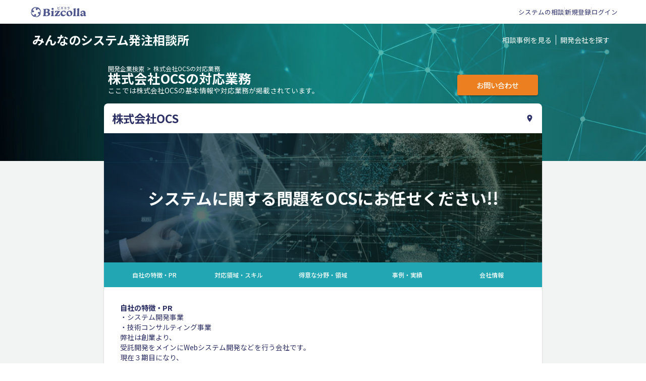

--- FILE ---
content_type: text/html; charset=utf-8
request_url: https://www.google.com/recaptcha/api2/anchor?ar=1&k=6Leyrf8cAAAAAE8B6TCxf2ShJvc4itEMibnQYa8t&co=aHR0cHM6Ly9iaXpjb2xsYS5jb206NDQz&hl=en&v=PoyoqOPhxBO7pBk68S4YbpHZ&size=invisible&anchor-ms=20000&execute-ms=30000&cb=ffg802ua92ae
body_size: 48722
content:
<!DOCTYPE HTML><html dir="ltr" lang="en"><head><meta http-equiv="Content-Type" content="text/html; charset=UTF-8">
<meta http-equiv="X-UA-Compatible" content="IE=edge">
<title>reCAPTCHA</title>
<style type="text/css">
/* cyrillic-ext */
@font-face {
  font-family: 'Roboto';
  font-style: normal;
  font-weight: 400;
  font-stretch: 100%;
  src: url(//fonts.gstatic.com/s/roboto/v48/KFO7CnqEu92Fr1ME7kSn66aGLdTylUAMa3GUBHMdazTgWw.woff2) format('woff2');
  unicode-range: U+0460-052F, U+1C80-1C8A, U+20B4, U+2DE0-2DFF, U+A640-A69F, U+FE2E-FE2F;
}
/* cyrillic */
@font-face {
  font-family: 'Roboto';
  font-style: normal;
  font-weight: 400;
  font-stretch: 100%;
  src: url(//fonts.gstatic.com/s/roboto/v48/KFO7CnqEu92Fr1ME7kSn66aGLdTylUAMa3iUBHMdazTgWw.woff2) format('woff2');
  unicode-range: U+0301, U+0400-045F, U+0490-0491, U+04B0-04B1, U+2116;
}
/* greek-ext */
@font-face {
  font-family: 'Roboto';
  font-style: normal;
  font-weight: 400;
  font-stretch: 100%;
  src: url(//fonts.gstatic.com/s/roboto/v48/KFO7CnqEu92Fr1ME7kSn66aGLdTylUAMa3CUBHMdazTgWw.woff2) format('woff2');
  unicode-range: U+1F00-1FFF;
}
/* greek */
@font-face {
  font-family: 'Roboto';
  font-style: normal;
  font-weight: 400;
  font-stretch: 100%;
  src: url(//fonts.gstatic.com/s/roboto/v48/KFO7CnqEu92Fr1ME7kSn66aGLdTylUAMa3-UBHMdazTgWw.woff2) format('woff2');
  unicode-range: U+0370-0377, U+037A-037F, U+0384-038A, U+038C, U+038E-03A1, U+03A3-03FF;
}
/* math */
@font-face {
  font-family: 'Roboto';
  font-style: normal;
  font-weight: 400;
  font-stretch: 100%;
  src: url(//fonts.gstatic.com/s/roboto/v48/KFO7CnqEu92Fr1ME7kSn66aGLdTylUAMawCUBHMdazTgWw.woff2) format('woff2');
  unicode-range: U+0302-0303, U+0305, U+0307-0308, U+0310, U+0312, U+0315, U+031A, U+0326-0327, U+032C, U+032F-0330, U+0332-0333, U+0338, U+033A, U+0346, U+034D, U+0391-03A1, U+03A3-03A9, U+03B1-03C9, U+03D1, U+03D5-03D6, U+03F0-03F1, U+03F4-03F5, U+2016-2017, U+2034-2038, U+203C, U+2040, U+2043, U+2047, U+2050, U+2057, U+205F, U+2070-2071, U+2074-208E, U+2090-209C, U+20D0-20DC, U+20E1, U+20E5-20EF, U+2100-2112, U+2114-2115, U+2117-2121, U+2123-214F, U+2190, U+2192, U+2194-21AE, U+21B0-21E5, U+21F1-21F2, U+21F4-2211, U+2213-2214, U+2216-22FF, U+2308-230B, U+2310, U+2319, U+231C-2321, U+2336-237A, U+237C, U+2395, U+239B-23B7, U+23D0, U+23DC-23E1, U+2474-2475, U+25AF, U+25B3, U+25B7, U+25BD, U+25C1, U+25CA, U+25CC, U+25FB, U+266D-266F, U+27C0-27FF, U+2900-2AFF, U+2B0E-2B11, U+2B30-2B4C, U+2BFE, U+3030, U+FF5B, U+FF5D, U+1D400-1D7FF, U+1EE00-1EEFF;
}
/* symbols */
@font-face {
  font-family: 'Roboto';
  font-style: normal;
  font-weight: 400;
  font-stretch: 100%;
  src: url(//fonts.gstatic.com/s/roboto/v48/KFO7CnqEu92Fr1ME7kSn66aGLdTylUAMaxKUBHMdazTgWw.woff2) format('woff2');
  unicode-range: U+0001-000C, U+000E-001F, U+007F-009F, U+20DD-20E0, U+20E2-20E4, U+2150-218F, U+2190, U+2192, U+2194-2199, U+21AF, U+21E6-21F0, U+21F3, U+2218-2219, U+2299, U+22C4-22C6, U+2300-243F, U+2440-244A, U+2460-24FF, U+25A0-27BF, U+2800-28FF, U+2921-2922, U+2981, U+29BF, U+29EB, U+2B00-2BFF, U+4DC0-4DFF, U+FFF9-FFFB, U+10140-1018E, U+10190-1019C, U+101A0, U+101D0-101FD, U+102E0-102FB, U+10E60-10E7E, U+1D2C0-1D2D3, U+1D2E0-1D37F, U+1F000-1F0FF, U+1F100-1F1AD, U+1F1E6-1F1FF, U+1F30D-1F30F, U+1F315, U+1F31C, U+1F31E, U+1F320-1F32C, U+1F336, U+1F378, U+1F37D, U+1F382, U+1F393-1F39F, U+1F3A7-1F3A8, U+1F3AC-1F3AF, U+1F3C2, U+1F3C4-1F3C6, U+1F3CA-1F3CE, U+1F3D4-1F3E0, U+1F3ED, U+1F3F1-1F3F3, U+1F3F5-1F3F7, U+1F408, U+1F415, U+1F41F, U+1F426, U+1F43F, U+1F441-1F442, U+1F444, U+1F446-1F449, U+1F44C-1F44E, U+1F453, U+1F46A, U+1F47D, U+1F4A3, U+1F4B0, U+1F4B3, U+1F4B9, U+1F4BB, U+1F4BF, U+1F4C8-1F4CB, U+1F4D6, U+1F4DA, U+1F4DF, U+1F4E3-1F4E6, U+1F4EA-1F4ED, U+1F4F7, U+1F4F9-1F4FB, U+1F4FD-1F4FE, U+1F503, U+1F507-1F50B, U+1F50D, U+1F512-1F513, U+1F53E-1F54A, U+1F54F-1F5FA, U+1F610, U+1F650-1F67F, U+1F687, U+1F68D, U+1F691, U+1F694, U+1F698, U+1F6AD, U+1F6B2, U+1F6B9-1F6BA, U+1F6BC, U+1F6C6-1F6CF, U+1F6D3-1F6D7, U+1F6E0-1F6EA, U+1F6F0-1F6F3, U+1F6F7-1F6FC, U+1F700-1F7FF, U+1F800-1F80B, U+1F810-1F847, U+1F850-1F859, U+1F860-1F887, U+1F890-1F8AD, U+1F8B0-1F8BB, U+1F8C0-1F8C1, U+1F900-1F90B, U+1F93B, U+1F946, U+1F984, U+1F996, U+1F9E9, U+1FA00-1FA6F, U+1FA70-1FA7C, U+1FA80-1FA89, U+1FA8F-1FAC6, U+1FACE-1FADC, U+1FADF-1FAE9, U+1FAF0-1FAF8, U+1FB00-1FBFF;
}
/* vietnamese */
@font-face {
  font-family: 'Roboto';
  font-style: normal;
  font-weight: 400;
  font-stretch: 100%;
  src: url(//fonts.gstatic.com/s/roboto/v48/KFO7CnqEu92Fr1ME7kSn66aGLdTylUAMa3OUBHMdazTgWw.woff2) format('woff2');
  unicode-range: U+0102-0103, U+0110-0111, U+0128-0129, U+0168-0169, U+01A0-01A1, U+01AF-01B0, U+0300-0301, U+0303-0304, U+0308-0309, U+0323, U+0329, U+1EA0-1EF9, U+20AB;
}
/* latin-ext */
@font-face {
  font-family: 'Roboto';
  font-style: normal;
  font-weight: 400;
  font-stretch: 100%;
  src: url(//fonts.gstatic.com/s/roboto/v48/KFO7CnqEu92Fr1ME7kSn66aGLdTylUAMa3KUBHMdazTgWw.woff2) format('woff2');
  unicode-range: U+0100-02BA, U+02BD-02C5, U+02C7-02CC, U+02CE-02D7, U+02DD-02FF, U+0304, U+0308, U+0329, U+1D00-1DBF, U+1E00-1E9F, U+1EF2-1EFF, U+2020, U+20A0-20AB, U+20AD-20C0, U+2113, U+2C60-2C7F, U+A720-A7FF;
}
/* latin */
@font-face {
  font-family: 'Roboto';
  font-style: normal;
  font-weight: 400;
  font-stretch: 100%;
  src: url(//fonts.gstatic.com/s/roboto/v48/KFO7CnqEu92Fr1ME7kSn66aGLdTylUAMa3yUBHMdazQ.woff2) format('woff2');
  unicode-range: U+0000-00FF, U+0131, U+0152-0153, U+02BB-02BC, U+02C6, U+02DA, U+02DC, U+0304, U+0308, U+0329, U+2000-206F, U+20AC, U+2122, U+2191, U+2193, U+2212, U+2215, U+FEFF, U+FFFD;
}
/* cyrillic-ext */
@font-face {
  font-family: 'Roboto';
  font-style: normal;
  font-weight: 500;
  font-stretch: 100%;
  src: url(//fonts.gstatic.com/s/roboto/v48/KFO7CnqEu92Fr1ME7kSn66aGLdTylUAMa3GUBHMdazTgWw.woff2) format('woff2');
  unicode-range: U+0460-052F, U+1C80-1C8A, U+20B4, U+2DE0-2DFF, U+A640-A69F, U+FE2E-FE2F;
}
/* cyrillic */
@font-face {
  font-family: 'Roboto';
  font-style: normal;
  font-weight: 500;
  font-stretch: 100%;
  src: url(//fonts.gstatic.com/s/roboto/v48/KFO7CnqEu92Fr1ME7kSn66aGLdTylUAMa3iUBHMdazTgWw.woff2) format('woff2');
  unicode-range: U+0301, U+0400-045F, U+0490-0491, U+04B0-04B1, U+2116;
}
/* greek-ext */
@font-face {
  font-family: 'Roboto';
  font-style: normal;
  font-weight: 500;
  font-stretch: 100%;
  src: url(//fonts.gstatic.com/s/roboto/v48/KFO7CnqEu92Fr1ME7kSn66aGLdTylUAMa3CUBHMdazTgWw.woff2) format('woff2');
  unicode-range: U+1F00-1FFF;
}
/* greek */
@font-face {
  font-family: 'Roboto';
  font-style: normal;
  font-weight: 500;
  font-stretch: 100%;
  src: url(//fonts.gstatic.com/s/roboto/v48/KFO7CnqEu92Fr1ME7kSn66aGLdTylUAMa3-UBHMdazTgWw.woff2) format('woff2');
  unicode-range: U+0370-0377, U+037A-037F, U+0384-038A, U+038C, U+038E-03A1, U+03A3-03FF;
}
/* math */
@font-face {
  font-family: 'Roboto';
  font-style: normal;
  font-weight: 500;
  font-stretch: 100%;
  src: url(//fonts.gstatic.com/s/roboto/v48/KFO7CnqEu92Fr1ME7kSn66aGLdTylUAMawCUBHMdazTgWw.woff2) format('woff2');
  unicode-range: U+0302-0303, U+0305, U+0307-0308, U+0310, U+0312, U+0315, U+031A, U+0326-0327, U+032C, U+032F-0330, U+0332-0333, U+0338, U+033A, U+0346, U+034D, U+0391-03A1, U+03A3-03A9, U+03B1-03C9, U+03D1, U+03D5-03D6, U+03F0-03F1, U+03F4-03F5, U+2016-2017, U+2034-2038, U+203C, U+2040, U+2043, U+2047, U+2050, U+2057, U+205F, U+2070-2071, U+2074-208E, U+2090-209C, U+20D0-20DC, U+20E1, U+20E5-20EF, U+2100-2112, U+2114-2115, U+2117-2121, U+2123-214F, U+2190, U+2192, U+2194-21AE, U+21B0-21E5, U+21F1-21F2, U+21F4-2211, U+2213-2214, U+2216-22FF, U+2308-230B, U+2310, U+2319, U+231C-2321, U+2336-237A, U+237C, U+2395, U+239B-23B7, U+23D0, U+23DC-23E1, U+2474-2475, U+25AF, U+25B3, U+25B7, U+25BD, U+25C1, U+25CA, U+25CC, U+25FB, U+266D-266F, U+27C0-27FF, U+2900-2AFF, U+2B0E-2B11, U+2B30-2B4C, U+2BFE, U+3030, U+FF5B, U+FF5D, U+1D400-1D7FF, U+1EE00-1EEFF;
}
/* symbols */
@font-face {
  font-family: 'Roboto';
  font-style: normal;
  font-weight: 500;
  font-stretch: 100%;
  src: url(//fonts.gstatic.com/s/roboto/v48/KFO7CnqEu92Fr1ME7kSn66aGLdTylUAMaxKUBHMdazTgWw.woff2) format('woff2');
  unicode-range: U+0001-000C, U+000E-001F, U+007F-009F, U+20DD-20E0, U+20E2-20E4, U+2150-218F, U+2190, U+2192, U+2194-2199, U+21AF, U+21E6-21F0, U+21F3, U+2218-2219, U+2299, U+22C4-22C6, U+2300-243F, U+2440-244A, U+2460-24FF, U+25A0-27BF, U+2800-28FF, U+2921-2922, U+2981, U+29BF, U+29EB, U+2B00-2BFF, U+4DC0-4DFF, U+FFF9-FFFB, U+10140-1018E, U+10190-1019C, U+101A0, U+101D0-101FD, U+102E0-102FB, U+10E60-10E7E, U+1D2C0-1D2D3, U+1D2E0-1D37F, U+1F000-1F0FF, U+1F100-1F1AD, U+1F1E6-1F1FF, U+1F30D-1F30F, U+1F315, U+1F31C, U+1F31E, U+1F320-1F32C, U+1F336, U+1F378, U+1F37D, U+1F382, U+1F393-1F39F, U+1F3A7-1F3A8, U+1F3AC-1F3AF, U+1F3C2, U+1F3C4-1F3C6, U+1F3CA-1F3CE, U+1F3D4-1F3E0, U+1F3ED, U+1F3F1-1F3F3, U+1F3F5-1F3F7, U+1F408, U+1F415, U+1F41F, U+1F426, U+1F43F, U+1F441-1F442, U+1F444, U+1F446-1F449, U+1F44C-1F44E, U+1F453, U+1F46A, U+1F47D, U+1F4A3, U+1F4B0, U+1F4B3, U+1F4B9, U+1F4BB, U+1F4BF, U+1F4C8-1F4CB, U+1F4D6, U+1F4DA, U+1F4DF, U+1F4E3-1F4E6, U+1F4EA-1F4ED, U+1F4F7, U+1F4F9-1F4FB, U+1F4FD-1F4FE, U+1F503, U+1F507-1F50B, U+1F50D, U+1F512-1F513, U+1F53E-1F54A, U+1F54F-1F5FA, U+1F610, U+1F650-1F67F, U+1F687, U+1F68D, U+1F691, U+1F694, U+1F698, U+1F6AD, U+1F6B2, U+1F6B9-1F6BA, U+1F6BC, U+1F6C6-1F6CF, U+1F6D3-1F6D7, U+1F6E0-1F6EA, U+1F6F0-1F6F3, U+1F6F7-1F6FC, U+1F700-1F7FF, U+1F800-1F80B, U+1F810-1F847, U+1F850-1F859, U+1F860-1F887, U+1F890-1F8AD, U+1F8B0-1F8BB, U+1F8C0-1F8C1, U+1F900-1F90B, U+1F93B, U+1F946, U+1F984, U+1F996, U+1F9E9, U+1FA00-1FA6F, U+1FA70-1FA7C, U+1FA80-1FA89, U+1FA8F-1FAC6, U+1FACE-1FADC, U+1FADF-1FAE9, U+1FAF0-1FAF8, U+1FB00-1FBFF;
}
/* vietnamese */
@font-face {
  font-family: 'Roboto';
  font-style: normal;
  font-weight: 500;
  font-stretch: 100%;
  src: url(//fonts.gstatic.com/s/roboto/v48/KFO7CnqEu92Fr1ME7kSn66aGLdTylUAMa3OUBHMdazTgWw.woff2) format('woff2');
  unicode-range: U+0102-0103, U+0110-0111, U+0128-0129, U+0168-0169, U+01A0-01A1, U+01AF-01B0, U+0300-0301, U+0303-0304, U+0308-0309, U+0323, U+0329, U+1EA0-1EF9, U+20AB;
}
/* latin-ext */
@font-face {
  font-family: 'Roboto';
  font-style: normal;
  font-weight: 500;
  font-stretch: 100%;
  src: url(//fonts.gstatic.com/s/roboto/v48/KFO7CnqEu92Fr1ME7kSn66aGLdTylUAMa3KUBHMdazTgWw.woff2) format('woff2');
  unicode-range: U+0100-02BA, U+02BD-02C5, U+02C7-02CC, U+02CE-02D7, U+02DD-02FF, U+0304, U+0308, U+0329, U+1D00-1DBF, U+1E00-1E9F, U+1EF2-1EFF, U+2020, U+20A0-20AB, U+20AD-20C0, U+2113, U+2C60-2C7F, U+A720-A7FF;
}
/* latin */
@font-face {
  font-family: 'Roboto';
  font-style: normal;
  font-weight: 500;
  font-stretch: 100%;
  src: url(//fonts.gstatic.com/s/roboto/v48/KFO7CnqEu92Fr1ME7kSn66aGLdTylUAMa3yUBHMdazQ.woff2) format('woff2');
  unicode-range: U+0000-00FF, U+0131, U+0152-0153, U+02BB-02BC, U+02C6, U+02DA, U+02DC, U+0304, U+0308, U+0329, U+2000-206F, U+20AC, U+2122, U+2191, U+2193, U+2212, U+2215, U+FEFF, U+FFFD;
}
/* cyrillic-ext */
@font-face {
  font-family: 'Roboto';
  font-style: normal;
  font-weight: 900;
  font-stretch: 100%;
  src: url(//fonts.gstatic.com/s/roboto/v48/KFO7CnqEu92Fr1ME7kSn66aGLdTylUAMa3GUBHMdazTgWw.woff2) format('woff2');
  unicode-range: U+0460-052F, U+1C80-1C8A, U+20B4, U+2DE0-2DFF, U+A640-A69F, U+FE2E-FE2F;
}
/* cyrillic */
@font-face {
  font-family: 'Roboto';
  font-style: normal;
  font-weight: 900;
  font-stretch: 100%;
  src: url(//fonts.gstatic.com/s/roboto/v48/KFO7CnqEu92Fr1ME7kSn66aGLdTylUAMa3iUBHMdazTgWw.woff2) format('woff2');
  unicode-range: U+0301, U+0400-045F, U+0490-0491, U+04B0-04B1, U+2116;
}
/* greek-ext */
@font-face {
  font-family: 'Roboto';
  font-style: normal;
  font-weight: 900;
  font-stretch: 100%;
  src: url(//fonts.gstatic.com/s/roboto/v48/KFO7CnqEu92Fr1ME7kSn66aGLdTylUAMa3CUBHMdazTgWw.woff2) format('woff2');
  unicode-range: U+1F00-1FFF;
}
/* greek */
@font-face {
  font-family: 'Roboto';
  font-style: normal;
  font-weight: 900;
  font-stretch: 100%;
  src: url(//fonts.gstatic.com/s/roboto/v48/KFO7CnqEu92Fr1ME7kSn66aGLdTylUAMa3-UBHMdazTgWw.woff2) format('woff2');
  unicode-range: U+0370-0377, U+037A-037F, U+0384-038A, U+038C, U+038E-03A1, U+03A3-03FF;
}
/* math */
@font-face {
  font-family: 'Roboto';
  font-style: normal;
  font-weight: 900;
  font-stretch: 100%;
  src: url(//fonts.gstatic.com/s/roboto/v48/KFO7CnqEu92Fr1ME7kSn66aGLdTylUAMawCUBHMdazTgWw.woff2) format('woff2');
  unicode-range: U+0302-0303, U+0305, U+0307-0308, U+0310, U+0312, U+0315, U+031A, U+0326-0327, U+032C, U+032F-0330, U+0332-0333, U+0338, U+033A, U+0346, U+034D, U+0391-03A1, U+03A3-03A9, U+03B1-03C9, U+03D1, U+03D5-03D6, U+03F0-03F1, U+03F4-03F5, U+2016-2017, U+2034-2038, U+203C, U+2040, U+2043, U+2047, U+2050, U+2057, U+205F, U+2070-2071, U+2074-208E, U+2090-209C, U+20D0-20DC, U+20E1, U+20E5-20EF, U+2100-2112, U+2114-2115, U+2117-2121, U+2123-214F, U+2190, U+2192, U+2194-21AE, U+21B0-21E5, U+21F1-21F2, U+21F4-2211, U+2213-2214, U+2216-22FF, U+2308-230B, U+2310, U+2319, U+231C-2321, U+2336-237A, U+237C, U+2395, U+239B-23B7, U+23D0, U+23DC-23E1, U+2474-2475, U+25AF, U+25B3, U+25B7, U+25BD, U+25C1, U+25CA, U+25CC, U+25FB, U+266D-266F, U+27C0-27FF, U+2900-2AFF, U+2B0E-2B11, U+2B30-2B4C, U+2BFE, U+3030, U+FF5B, U+FF5D, U+1D400-1D7FF, U+1EE00-1EEFF;
}
/* symbols */
@font-face {
  font-family: 'Roboto';
  font-style: normal;
  font-weight: 900;
  font-stretch: 100%;
  src: url(//fonts.gstatic.com/s/roboto/v48/KFO7CnqEu92Fr1ME7kSn66aGLdTylUAMaxKUBHMdazTgWw.woff2) format('woff2');
  unicode-range: U+0001-000C, U+000E-001F, U+007F-009F, U+20DD-20E0, U+20E2-20E4, U+2150-218F, U+2190, U+2192, U+2194-2199, U+21AF, U+21E6-21F0, U+21F3, U+2218-2219, U+2299, U+22C4-22C6, U+2300-243F, U+2440-244A, U+2460-24FF, U+25A0-27BF, U+2800-28FF, U+2921-2922, U+2981, U+29BF, U+29EB, U+2B00-2BFF, U+4DC0-4DFF, U+FFF9-FFFB, U+10140-1018E, U+10190-1019C, U+101A0, U+101D0-101FD, U+102E0-102FB, U+10E60-10E7E, U+1D2C0-1D2D3, U+1D2E0-1D37F, U+1F000-1F0FF, U+1F100-1F1AD, U+1F1E6-1F1FF, U+1F30D-1F30F, U+1F315, U+1F31C, U+1F31E, U+1F320-1F32C, U+1F336, U+1F378, U+1F37D, U+1F382, U+1F393-1F39F, U+1F3A7-1F3A8, U+1F3AC-1F3AF, U+1F3C2, U+1F3C4-1F3C6, U+1F3CA-1F3CE, U+1F3D4-1F3E0, U+1F3ED, U+1F3F1-1F3F3, U+1F3F5-1F3F7, U+1F408, U+1F415, U+1F41F, U+1F426, U+1F43F, U+1F441-1F442, U+1F444, U+1F446-1F449, U+1F44C-1F44E, U+1F453, U+1F46A, U+1F47D, U+1F4A3, U+1F4B0, U+1F4B3, U+1F4B9, U+1F4BB, U+1F4BF, U+1F4C8-1F4CB, U+1F4D6, U+1F4DA, U+1F4DF, U+1F4E3-1F4E6, U+1F4EA-1F4ED, U+1F4F7, U+1F4F9-1F4FB, U+1F4FD-1F4FE, U+1F503, U+1F507-1F50B, U+1F50D, U+1F512-1F513, U+1F53E-1F54A, U+1F54F-1F5FA, U+1F610, U+1F650-1F67F, U+1F687, U+1F68D, U+1F691, U+1F694, U+1F698, U+1F6AD, U+1F6B2, U+1F6B9-1F6BA, U+1F6BC, U+1F6C6-1F6CF, U+1F6D3-1F6D7, U+1F6E0-1F6EA, U+1F6F0-1F6F3, U+1F6F7-1F6FC, U+1F700-1F7FF, U+1F800-1F80B, U+1F810-1F847, U+1F850-1F859, U+1F860-1F887, U+1F890-1F8AD, U+1F8B0-1F8BB, U+1F8C0-1F8C1, U+1F900-1F90B, U+1F93B, U+1F946, U+1F984, U+1F996, U+1F9E9, U+1FA00-1FA6F, U+1FA70-1FA7C, U+1FA80-1FA89, U+1FA8F-1FAC6, U+1FACE-1FADC, U+1FADF-1FAE9, U+1FAF0-1FAF8, U+1FB00-1FBFF;
}
/* vietnamese */
@font-face {
  font-family: 'Roboto';
  font-style: normal;
  font-weight: 900;
  font-stretch: 100%;
  src: url(//fonts.gstatic.com/s/roboto/v48/KFO7CnqEu92Fr1ME7kSn66aGLdTylUAMa3OUBHMdazTgWw.woff2) format('woff2');
  unicode-range: U+0102-0103, U+0110-0111, U+0128-0129, U+0168-0169, U+01A0-01A1, U+01AF-01B0, U+0300-0301, U+0303-0304, U+0308-0309, U+0323, U+0329, U+1EA0-1EF9, U+20AB;
}
/* latin-ext */
@font-face {
  font-family: 'Roboto';
  font-style: normal;
  font-weight: 900;
  font-stretch: 100%;
  src: url(//fonts.gstatic.com/s/roboto/v48/KFO7CnqEu92Fr1ME7kSn66aGLdTylUAMa3KUBHMdazTgWw.woff2) format('woff2');
  unicode-range: U+0100-02BA, U+02BD-02C5, U+02C7-02CC, U+02CE-02D7, U+02DD-02FF, U+0304, U+0308, U+0329, U+1D00-1DBF, U+1E00-1E9F, U+1EF2-1EFF, U+2020, U+20A0-20AB, U+20AD-20C0, U+2113, U+2C60-2C7F, U+A720-A7FF;
}
/* latin */
@font-face {
  font-family: 'Roboto';
  font-style: normal;
  font-weight: 900;
  font-stretch: 100%;
  src: url(//fonts.gstatic.com/s/roboto/v48/KFO7CnqEu92Fr1ME7kSn66aGLdTylUAMa3yUBHMdazQ.woff2) format('woff2');
  unicode-range: U+0000-00FF, U+0131, U+0152-0153, U+02BB-02BC, U+02C6, U+02DA, U+02DC, U+0304, U+0308, U+0329, U+2000-206F, U+20AC, U+2122, U+2191, U+2193, U+2212, U+2215, U+FEFF, U+FFFD;
}

</style>
<link rel="stylesheet" type="text/css" href="https://www.gstatic.com/recaptcha/releases/PoyoqOPhxBO7pBk68S4YbpHZ/styles__ltr.css">
<script nonce="2Vjdh1ic2H4HgCOQmVMf1w" type="text/javascript">window['__recaptcha_api'] = 'https://www.google.com/recaptcha/api2/';</script>
<script type="text/javascript" src="https://www.gstatic.com/recaptcha/releases/PoyoqOPhxBO7pBk68S4YbpHZ/recaptcha__en.js" nonce="2Vjdh1ic2H4HgCOQmVMf1w">
      
    </script></head>
<body><div id="rc-anchor-alert" class="rc-anchor-alert"></div>
<input type="hidden" id="recaptcha-token" value="[base64]">
<script type="text/javascript" nonce="2Vjdh1ic2H4HgCOQmVMf1w">
      recaptcha.anchor.Main.init("[\x22ainput\x22,[\x22bgdata\x22,\x22\x22,\[base64]/[base64]/[base64]/bmV3IHJbeF0oY1swXSk6RT09Mj9uZXcgclt4XShjWzBdLGNbMV0pOkU9PTM/bmV3IHJbeF0oY1swXSxjWzFdLGNbMl0pOkU9PTQ/[base64]/[base64]/[base64]/[base64]/[base64]/[base64]/[base64]/[base64]\x22,\[base64]\\u003d\\u003d\x22,\[base64]/CiMKzDMOowojDtMOFfsKBw6Y5NsKDwpgMwrPCiMK2SG1mwokzw5Fewr8Kw6vDhMK0T8K2wq18ZQDCh1cbw4A1WQMKwrgtw6XDpMOCwpLDkcKQw5IZwoBTKl/DuMKCwoXDjHzClMOaVsKSw6vClsKDScKZNsOQTCTDssKLVXrDqsKVDMOVY0/Ct8O0UMOCw4hbYcKDw6fCp0N1wqk0Wh8CwpDDo2PDjcOJwoLDrMKRHzpLw6TDmMOiwpfCvHXCiz9Ewrt4YcO/[base64]/DrMKPWUANfjQEDT/CqMOjNsOmw7NKHsKcw4BYF0PChj3Co03CkWDCvcOmeAnDssOIH8Kfw68uVcKwLhvCjMKUOAIpRMKsGxRww4RMcsKAcRjDhMOqwqTCvzd1VsKrdwszwoI/w6/ChMOpMMK4UMOww7ZEwpzDg8Khw7vDtXUhH8O4wp1+wqHDpFc6w53Dmw3CtMKbwo4YwrvDhQfDjit/w5ZPdMKzw77Cvk3DjMKqwo/DncOHw7seC8OewocPL8KlXsKXcsKUwq3DjCx6w6F0Zl8lAlwnQRbDp8KhIQzDhsOqasOJw5bCnxLDnMKfbh8DF8O4TwUXU8OIDCXDig86GcKlw53ChcK1LFjDiXXDoMOXwrvCg8K3ccKUw5jCug/CsMK1w71owqIqDQDDixsFwrNEwq9eLnBwwqTCn8KXB8OaWlvDoFEjworDh8Ofw5LDrlNYw6fDr8KDQsKeUT5DZD7Di2cCWcKUwr3DsXQiKEhdcR3Cm0HDpgABwo8mL1XCjRLDu2JoOsO8w7HCvW/DhMOOZmRew6tEfX9Kw4DDv8O+w64DwrcZw7N5worDrRsfTE7CgmsxccKdFsKHwqHDrgPCjSrCqywbTsKmwp1dFjPCrsOawoLCiQjCrcOOw4fDnEdtDh/[base64]/Cn8KtX8OOw5TDjx88IsOFwqfCuRoAbcOiw4Uyw7x4w5nCjCHDgQUFK8OEw6s6w6YTw5MxJMO+Sx7DhcKdw6I9eMK2asORIW7DjsKaEgE/[base64]/Cql0oKMKaw6tiwpnCrBV1wqPDviHDrsOLwr/Dr8Olw7jCksKbw5NCacKeIhvDscOpPMOnU8K6wpA/w5DDgHIowoPDjnYpw5zDkn8gVQDDumLCgcKtwqTDgMObw5VaInBfw5HDucK/UsKWw65ywo/ChsObw5HDi8KBHcOUw4fClmcNw5kcbhMiw7cDSMOLQA5lw4sDwpXCmF0Tw5HCq8KzMQEOQhvDvQvCjMORw7zDjMKmw6NlXlETwrjCoz3CgcOUBEdGwovDh8K+wqYxbFIewqbCmkHDnMK0w440G8KdH8KIwrLDtynDtMOJwqMDwqdkBMKtwpssQ8OKwofCqcKVw5bCsk/DmsKdwqd3wq1NwppZdMOfwowuwrPCjQUmAlnDm8O/w6Y/RRUFw5nDrDjDh8Knw78Ewq7DqinDtB99R2nDlFTDskwKNV3DsDfDjcKGwpbCnMOWwr8gSsO0UsK/w4LDjy3CvFvCnTDDmxjDuFvCiMOyw7xTwr1sw7FSXSnClMOZwqTDuMK8wrvCh33DmcODw6ZHIjQWwpokwoE3SgbDiMOyw7Yyw49eARDDp8KHXMKmZHoPwrYRGWbCkMKPwqvDrMOFSFvCpgfDosOUQMKGLcKFwpPChsKfLXlMwrPCjMKXAMOZNjfDrz7CmcO/w6ADC2/DgEPCgsOIw5/Dg2gEbcOBw61Tw6InwrEuZQZrGhcFw53DqUQMVsKtwr4ewqRmwrfDpsK4w7zCgkgcwpwjwps7Qmx7wotNwrIgwo7DkBEpw5/CosOMw6teXsOvZ8OAwqc4wrnCoDDDhsOYw5jDpMKLwoknSsOMw50pccOwwqnDmMKnwrpNQMKswoVJwo/CjTzCjMKRwrZnC8KGUFxcwrXCq8KMIMKFTHdlWMOuw7p4U8KVUsKww4QOAhcQTsObEsK7woFVLsObb8OLw4tQw7bDvhrDmsOUw7rCt1LDjsO/[base64]/wrpAwqN3w6d/w4I6wrzDpcKGeXjDoUJWcwnCtl/CpCQ8eh4kwoZwwrXDgsO3w68kRMKya2xyEsKVEMKeasO9woJqwrUKT8OVBx5kwovCpMKawq/CpycJB13DiTRBCMK/[base64]/[base64]/[base64]/[base64]/[base64]/DsCoLwrPCvkoDYMOJw5vCmQhmWA7CncKZeDcXfCXCpD9Uw7pew4IHbAdjw6EkfMOBS8K6aDIhU1NFw4zCocO2d17Cuz0cV3fCk1dvHMKHKcKaw55zbltuw4U+w4/CmA/CicKGwqpmSFvDhMKcflvCrykow5NaOB5OVRRfw6rCncOdw5zCisKOw5TDtFXCgWxnG8OiwpZhYMK5C2vCp0hYwoXCjcKxwovDqsOPw6vDhhXClAHDksO/wpsywpLCucO0VjpVb8Kbw4jDlFnDvwPCvgXCmsKdJgtgHkw9WWtmw4UUw5p3wpHCg8O1wqdQw5nDsGTCp3vDlRQYGsKSPBVMQcKgD8K2woHDksKadG9yw4bDocKZwrRqw7bCr8KOFHnDosKjUhrDnkEUwqMHZsKje25gw5YnwpoUwrTCrjfCu1stw5LDocKRwo1OXMO/w47ChcKAw6jCpFHCtQsKYC/DocO1RBg3wqRQwopSw6/Dhz9cJMOJcUsfe3/[base64]/[base64]/Diyp2SUgpQsOOw5kzwpfCqFnDkD/[base64]/DqMOVccKPA2TCtcK3aMOccMO5w7DDjsKuaSBlLMKqw4bCh1rDj1w9wqctVsKWwpzCqcKqNwkAM8O1w6XDtm84X8Kuw7jCiXLDtMOow7Ilfl1nwr/DjFbClMOqwqcVw5HDhcOhwpzDglcBTzfClMOMMcKUwrvDscO8wp88wo3DtsKwHynCg8KpXkPDhcK1a3LCpwPCgMOLWgfCvyTCncOUw4NnJ8OqQMKAc8KVAwbDpcObSMO7RMOsR8K4w6/DmMKjQiVIw4bCkcOfFkjCsMOmAMKlIcOuw6xkwoREesKBw4jCr8OAYMO1AQvCsUfCpMOPwrQVwp12w4t0w43CkGHDtk/CizvDtSnDmsKNCMOMwpnCj8K1wrrDoMKBwq3DoEAVdsO9W27Do180w5bCqkFcw7pgNWvCuRDCr2vCpsOfJMO7CsODRsObawF+LXMtwr9YEMKbw67Cr38uw44dw4/[base64]/Ct8OIcMOocks9Ih3Cq8OxWMOuDMKbwqIcWcOowoxVGsK/wpEtGQArCHUsTE4CdsO+KEfCmXvCihQ4w69PwqLDl8O3SVNuw4JuRcOow7jCvMKXw7TDiMO9w7zDncO5IsKqwqU6wr/Crk/DmcKrNsOVQ8ODYBnCnW1uw6IOWsKSwrLDumVmwr80XcK/[base64]/Di8ODw6s4wrPDr1lYHiRHw6vDjFHClxN7IFgvDMOPScKNbmvDocOaP2lISz7DkErDu8OCw6Q3wrrCg8K5wpMvw703wqDCvz/DtMOGb2vCjkPCnnQSw4fDpMOAw6BFdcKYw5TCoXERw7jDvMKqwp0Nw7vCjER0PsOvRz/Ck8KtAsOXw7AWw7s9AlvDj8KCBRvCgH5VwqIbEMOxwrfDmH7Cr8KDw4YJw47DuRkRwpMJwqjDoB3DpmDDosOrw4PCnSXDjMKHwpnCtcOfwqI4w7TDsDdLDFVmw7oVYcKCWcOkKsOzwo4mci/CgFXDjSHDi8OQJF/Do8KWwrbCiRhFw6vDtcOHQHfClXZVHcOUaBrCgmkWBXFoJcO8ARwSbHDDokTDhUjDtcKNw5LDu8OeWMOHK1fDoMK1QmZ1BcKFw7RmAV/DkVBMAMKew6fCi8OER8OqwoLCslDDkcOGw4gywoHDgDrDrcKvwpdywpMDw5zDnMOsE8OTw5JbwozCj1vDrlg7w5PDmQPDpy/DvMOeVMOUb8OwBEVrwqBJwqY3wpXDsj9kawkswqloK8OoK2EAwqnClmAEPDTCssOtdsOqwpVPwqvClMOqbMKAwpTDsMKXQAHDssKkW8OHw7vDmllKwpwUw5HCtMKzZl8owovDvmYRw5vDg2vCtWEiUSjCrsKRw6nCkAZWwpLDssONMFtjw5/[base64]/[base64]/CosOeEjljU8Oww7xTRcOcw7TCsEvCiFtRwqZeG0o9wpU/ciDDpFLCnzLDpsOnw4HCtBYcfnbCrGQ1w67Ck8K+fHhIOE/DqgkjL8K0wpjCo3jCrEXCpcOLwq3DtRPDhELCp8K2woPDv8OrcsO9wqZGAmofbmDChkTCiVlcw5fCucOPWwAbGcObwojCiEDCsi8xwoPDq3BdKsK3GlvCrT7CkMK6BcOaIhHDrcOBd8KlE8KMw7LDiyI/IDjDk3BqwoJFwqHCsMKvH8OiTsOMIsORw7LDpMOuwpd4wrFRw7/Dvl3DjRsZJhdlw4BOw6DClRVcdV0+cAM9wrY5VUBXSMOzworChjzCvj8UU8OIwp1mwp0swoHDvsOnwrMIKk/DrsK5IW7Cv3lJwr5owqbCp8KcXcOrwrVswoLChBlvP8KnwpvDvWXDtkfDk8Kcw48QwoRyMwpKwrDDqMKgwqLCiR10w5/DrsKbwrZfRXtvw7TDjxvCpT9Hw6bDlg7DoWRawo7DrT3CkiUvw4HCvBfDv8OSL8K3esK7wrDDsDfCqcORAMOye29nwpjDmkLCosKowrzDtsKTQ8O+wp/DuVpHFsK+w6rDu8KcDcOMw7vCo8O2HMKNwrRYw4F5cGkCXcOSA8KUwpptwpo1wrtjUUdkClvClTLDlcKuwowxw5crwqrDtmAOHEXDlnk/IcKVNUEyB8KuZMKaw7rCvsO3wqDChmMAdcKKw5LDgsOsaSzCpDkQwqLCo8OXBcKtEE47woLDlS8jeBcHw7U0wr4OLcKFMMKqFhzDsMKJYmLDqcOtBFbDtcOLFyh3PitIXsKKwoEAM3RqwpZUGhnCh3whKmNgYns3XQHDtcOUwoXCnMOlfsOROGzCsj/DnMO4AsKjw4DDtANTBTocw6nDrsOqb23DucKVwohTUMOfw6IMwonCsVbCvcOffRoWbwAdb8KvTHQgw5vCrw3DiHLDn1jCusKYwpjDpC1+CjEQwqHDi3xQwoV6w7IJFsOlGBnDncKCQsOfwrtJT8Ogw6bCgcKwbD/ClsK0wqxQw7jCkMKiTgUaJsK9wo7Dr8K/wp8QEn1JPAxrwqXClsKuwrXDvcKAT8OjK8OHwoHDmMO1S3FCwr95w6RAVlJZw5HDuSbCgTNzKsOmwp9FYQgQwrbDo8K9IkfDn1MmRz5+YsK6QMKkwoXDjMK0wrcWD8KRwrHDrsO3w6kCA3tyd8K1w5gye8K0I0zCoXfDkQIyM8Oww5DDhl8YbUI/wqfDgRoVwrHDnCkFaWMhHcObXHd7w4DCg1rCpsKdUsKdw5vCokdNwodhZSsmUSzChcOhw59AwrbDiMOkPXNtS8KDdSLCgXbDv8KnSmxzKkbCr8KtfBx5OBFUw6U7w5/[base64]/DkcOAw4XDn8KFw7XDtFrCrT/DssOeaMKbw6rDhcKKWcKvwrHCpBRhw7M1CMKOw4lQw6BGwqLCkcKXOMKCwodswrAlSDDDisOww5zDsjcFwo3DncOiTcKLwpQLwq/Dol7Di8Kuw4LCjsKTATbDqhjCjMObw686wqzDtMKuwqBSw5loAmfDv0zCkl7CjMORF8Krw6APFg7DpMOlwoJLPjnDpcKmw4bChw/Cs8ONw5bDgsO2a0JFVsKYK1DCqMO8w5A0HMKXw7xgwp0dw7LCtMOsHU/CjMKecDcTX8Oww4t2bmBoGl3ChXHDjnQswqZ4wr55CxYdBMOawqNUNRHCqCHDqmASw6Bcc2nCi8KpDB/DvsKdXgTCrcOuwqNqFkB/[base64]/[base64]/CoMKGE8KIw6wePwXCjD0pZ3nDn8KAw44oV8KPaRZZw6MEw4YLwqJGw6fClzLCmcK/PkNlcMOAYsO9eMKcRWVWwr/DrHYPw5JgaS/DjMOsw6QFBhdPw6d7woXCssKwfMKTBihpIF/CtsOGacKgY8KeQ1khRkbDu8K7EsOfw4bDlnLDkl9nJEfDliBOZUwow6fDqxXDswTDo2fCjMOBwq/[base64]/[base64]/DqcOzwp4nB8K/[base64]/Di0bDmGs7dylcwqVhwp/Du8KlwovDh8K7w7vDt8KvcMOsw7jDlGoDMMKwEMKlwpFew6PDjsOsIW3DhcOuBgvCm8ODeMOPCjxxw7vCkUTDhG3DhcKlw5vDksKhfF5QJsOmw4YgGnx2wqHDgQM9V8KHw5/CvMKkOFvDizc+TA3Chl3CocOjwqbDrCLCtMObwrTCuknCpiLCsh8sQMOPH2A8F3LDjCRcSHABwq7CpsO6DSg0djrCqsOVwqU2HQIBQz/CmMO0wq/Dj8KZw7HCgAnDhMOPw6vCiXhhwoTDk8OKwojCqMKoflzDhsKGwqI2w6YbwrjDtsOmw5NTw41oLCttOMOIEATDgiTCqsODcsKiF8KEw43CnsOEEcOpwpZoB8O3CWzCsS9xw6oEXsOAesKObWUGw6cRGsKLEWvCkcKABwnDvMKyDMOxU3LCqXdLNy/[base64]/Dn8Olw7odwoszwp8+cUkHDsO7woAUO8ORwrTDj8KKwq9fCsOwOSkVw5JnQ8K4wqrDtSJywrTDgF0lwrk0worCp8OSwpLCpsKCw4XDpmczwrXCogd2GiTCsMO3w7wyDR4pEWzCmjLCuW1/woBpwrvDklgawpvCt27DolDCoMKHT13Dk13DhRMfdB7CosK0b3VKw6XDtFvDhQrDm25nw4bCicO/wqzDmxdyw6s1RcObKMOpw6zDnMOrUcK9dMOJwo3DscOhKsO+fcO7C8O3wqDCncKfw5oQwq/DnDgzw4xLwpIjw64Owr7DgRzDpDDDgMOkwqXCnUc3wqHDp8OyGXd6wq3DlzzCjzXDs0nDqGJswqIQw6kpw4A0HAhDN0ViB8OeBcOxwoclwofCi3ZjDh0fw4PCqMOQCcOCRGEkwrzCt8KzwoHDgMO9wqkBw47DqsOzAMKUw6jDscOgQksGw4HCkkrCumLCuWnCmTbCrW/CoVktZ08iwrh/w4XDp3d0woTCiMKrwqrDs8O3w6Q/wo5+R8O/wphHdFYrw54hMcOTwqE/w45aPSMAw6ZZZVXDpMOmNxVTwq3DogzDt8KfworChMKIwozDgcKEPcKsBsKcwrN7dRF7I3/[base64]/Dvwgbw6QnNsOYfMOQwp5Ow7TDs8KywprCtEpkPhHDjFVpPsOgw57Dj0UTB8OMFsKKwqPCrXl6GhrDgsKzXXnCoxA0csOKwpDDncODdmHDpHLCvcKpEsOxDUzDl8OpEcO3wrrDkhsRwrDCjcKARsKXYMKZw7vCpzoMcxzDlQvCohJuw646w5bCvsKxA8KPZ8K/wqBKPDBYwq/CqMKUw7vCgsOjwrEIGTZmDsOhB8OtwqdDXwFTwol7w7HDtsKew5BgwrjCtVM+wo3CokdLw7/DuMOSD2vDkMOwwq98w7/[base64]/CksKrS35ZHVHCmBLDlxwFfFZQw5/DoGoaXMK1XcKtAjfCkMO0w57DpwzDkMOmLknDvMKOwohIw5BBSxVTXCnDncO5P8OZdSN9KMO+w4NnwpzDumjDr0I5wrbClsOCAMOvM37DkiNcw5FBworDrsKkfmfCrV1XEsO3woPDlMOCGsOdwrLDukTDow4lD8KKdycpXMKSUMKlwpsaw40Pwp/CmMOjw57Ctms+w6DCk1xHaMOtwrgkL8KPPmYDYcOQw5LDq8ORw5LDvVbCmsKzwqHDl03DpXXDgELDiMKSAEfDoRTCvwTDsFlDw6x1wpNGwpvDkXk7wq7CuXd/w7DDpwjCr0bCnTzDnMKkw5lxw4TDkcKVGDjCvmvDgzdbF3TDhMO3wrXDusOcN8KcwrMXw4TDnHoDwo7Co19zSMKIw4rDgsK0BMKcwr0+wp3DmMOYSMKGwpPCvT/CgMOXNHlfKCZew4TCtzXCjcKrw7pYw7vCj8OlwpPCp8Krw60Jfjwywrw4wrtvJCgMXcKOCljCsQhXVsOtwoMWw6RMwrPCuALDrcK/PkXCg8KowpNow4MAA8O1w6PClXxvFsK8wpUYZ1vCiVVuw7vDsmDDl8KvPMOUKMK6CcOew7M3woLCu8OLH8ORwovCl8OGV35pwrknwqPDp8OySMOzwpVCwprDnMORwpYiRGzCpMKKY8O6KcOwaT18w7tqKU46wqjCh8KcwqZmGMKhAsOXdMKKwr/[base64]/CmAHDl8KwBsK4UFkNwrbCu0Qvw4Yvw6ZDwpPClBfCh8K2GMKOwpoJUiJMdsOfasO2BXrCqiNPw6E3P0thw5DDqsKCJELDvXPCl8KcXH3DvsO+ewxjHMKHw6fDmxF1w6PDqsK2w6vCt1cadcOpUBMELQQGw7wKVFlcecO2w4JKO0dhSE/[base64]/HcKwwrDDpwpsO8Ocw71MN3XDkx5+VxgHw53DssKowpHDoUHCqghfPsOFR0oew5/CsEZfw7HDvA7Cvyxmw4/CinAjCTbCpmtSwrrCl0bCgcO5wq4afMKswpd8BS3DggbDg1oEHcKcw5htRsOvGEseEAklFBbCsjFhMsO0TsOSwqcLdVlOwqxhwpfCkU8HE8OkVcK6ZAfDrDRIb8OTw4jClsOGGMOOw4hZw4TDtAU2FE06P8O/[base64]/Cm8KbXTFDDkLDu0o4wqTCjl8Lw5vChsOhSsKDdwLDrsO/O1TDvWUAR27DsMKBw6gRbsOawpU3w5wwwqo3w6DCvsK/[base64]/[base64]/[base64]/CisKpRnN5w7/CpkYJwpfCkn3Dj8K2wq8PK8Ktw7pfZsOCMErDjxFvw4Z+wr8qw7LClxrDlcOuLn/DrWnCmy7DiXHConZUwqceTFjCunrCh1UPDcK1w6nDrcKZDgLDolIgw7vDlsOswpJ2G0rDmsKSVcKAf8Okwo1fPh/[base64]/DhgNuw4RSfcK7G2XDnxMDVXLDo8KrQXJvwql3w6VAwqgJwpM3a8KAMcOvw6I2wos9A8KPd8OYwrcVw4zDplVHwop2wq7DhcO+w5TCnhF5w6jCiMO8BcKyw5XCosObw4o8VjsZBMOUasOPAAgBwqgTA8OnwoXDrkwEQy/Dg8O4wotXLcKmXgfDssOQMGZtwq5Xw6nDiEbCpkdLFDrCisKiJ8Kmw4UHLih0HFF7O8O3w5QKBcKGNcOYG2FMw6DDlcOYwpgGFTnCgzvChcO2Ez9bHcKADyLDnF7CkTwrVjcaw5jCkcKLwq/CjWPDmsOjwqM4A8KAwr7CjU7ClcOMd8KXwp9FE8K3wr3Do0vDiAHDicK5w6vCpUbDicO0Q8K7wrXCkTAeIMKYwqNyRMOiVmxCb8K2wq4Twp1Fw77CiSEKwoHDvChIdl8HNsKwDApPEB7Dk1NTTTNsPDUyaTvCnxzCqgvCjx7Cv8OjaRTCmX7Dpix/wpLDhykJw4Qow4LDrCrDtlFhCW/Cqn1TwpHDnEzCpsOoW0TCvnMZwrshLlvCtcOtw4NDw63Dvyp1KRURwroyV8OKAH3Cs8OYw5k2cMKFO8K5w5FdwpVVwqMew4XChsKDYA/CpBjDocOBcMKfw7oOw6jCk8OQwq/DnAnCnU/DhD5vMMK/wrRkwocsw5F6UMOOX8O7w4rDv8KsADPCrALDk8Odw6LDtUjCkcOiw5h5wqBfwqRiwqBAbsKARnjCisO4YkxUMsKCw6ZDZ0I9w4FywonDrGFaSMOdwrUjw5JyNMKQXMKJwo/DrMKMW2PCnwzCg13DvcOEFsKowrk3SyfCsDDCpcObwr7CgsOTw7/Cll7CjcOCwp/Dr8KUwqvCqMOYMsOUTmgEax/ClcKHwpjDg0dgBzcYRMKfOxoFw6zDkRrDocKBwo7Dk8OawqHDkBnDjS4Sw53CsR/DlW8Vw6zCjsKmdsKQwpjDvcOtw5o2wqlNw4vCmW19w4x6w6MMeMKnwpDDgMOOEcKQwrrCoxnCpcKjwr/CusKUemnCtMOiw4sYw5Rgw5U/w7Axw5XDg3DCvcKmw6zDgcKLw4DDvsOfw4F4wrzCjgnDlXNcwrXDjC/CpMOuPxlMbgrCpwHClXEJNHxiw4LCvsKjwrvDtMKhBMOfHzYMw7J3w6Riw5/Dn8Khw6V1OcO8QVUWccOfw58tw7wPegd6w5tHTMKRw7g5wrjDvMKGwrA1wr7DgMOMSMOrGMKca8Kmw7/DicO3w7oTcBAPW1cGVsK0w4DDv8KKwrDCp8OEw5dfwrkIFXMNbjzClSZjwpgjHsOuwq/ChCrDncOGfxzCgcKxw6zCvMKiHsO8w5TDhsOuw7XCt27CiGU3wo/CsMOzwrEkw70Qw4TCrMO4w5gFSMK6HMOeQsKyw6XDpXwgWBtcw6/DvWtzwr7CusKHw65aHsODwo5rw6/CrMKUwphswqZqFBp+dcKsw61nw7xGb3LDl8KhBRs8w6k0KlLCs8Olw6xMO8KrwrXDlU0Xwotuw4/CpmPDsCVBw47DgTscIUJJIWJxU8Kjw7UQwpwddsOYwosqwqtochnCnMKMw5Zhw5dnAcOfwp/[base64]/wpjDpMKAw5NiwoUEKVpiHRrCmFPDs8KDw44OY0dSwp7DpBXDq35AVgsYLsOIwpJEFTR1BsKfw6rDg8OAZcK9w79gQkoJEsKuw54rB8K5w7XDj8OcWMK1IDJ1woXDiGzClMOqISbCtcOAVW03w4DDvFfDmGrDolAWwptKwqAKw7BZwr7CgirCkDLCiyB/w7wYw4Qsw5PDnsK5woXCscOYJn3DjcOxTTYuw6J5wqBgw4h0w5UFcFFrw5DCiMOtw6zCncK5wrN6dVRcwq5HOXPCscO9wqHCgcKpwo4hw5s4L1dACAZ/R11IwoRkworCnMKQwqLDvwjCkMKUw43DnHdJwoh0w4VSw4/[base64]/CrMKfw5giwo0LLMOEa8Kxw6/DtMKSMhzCnsOyesOTVScAE8KTaDlnCsO3w7JSw5jDtw/DvzPCoQRxEQESL8KhwoDDo8KcQH3Du8KKEcOpC8OZwoDDhhIjdwIDwonDr8O/wqd6w4bDqBHCvSjDjHM2wo7CkzzDgDTCuhoMw608eFIawoPCmRDCo8ObwobCmh7Do8OiNcOBBMKRw4wEekEBw55swrUZdhLDoH/CglHDkjrClS3CpcKXB8OGw5Yzwo/DnELDh8KSwoh3wpPDgsOuElpqE8OBdcKiwqoDwqI/[base64]/DrXHCsMKTVljDq8OAw5JnwqNGck4WfQjDh3lnw53CvMOQWUIrwrXCgSPDtgEMc8KFbk50fmc/[base64]/B8ODV8KpBMORM0gGwpQZe0JkDjTCoh9ww4LDmnp4wocySCFeQ8KdDsKCwq9yD8KuUTcFwpkTYcODw4kjRMOBw7dpwpwxWSTCtMOTw5ZfbMKJw441GcO1TjXCgFLCukbCsj/CqgbCuzRjSMOdcsOLw4wBLEw/BcOkwo/CkzFlTcK3wrhxB8K8asKGwoArwpUbwoY+w4nDkRvCrcOSdsKsLcKrAWXDssO2wrIMJjHDrnRpwpBvw4TDviwGw5IAHENcWx7CrHU5LcK1BsKGw6ZqacOtw5LCnsOmwqB0YCrCmsOPw4/DucKBBMKuXhQ9NjJ5woI/w5UXw6RiwpbCkjDCiMKxw4lxwqFyLsO7cS3CvTAWwpLCoMOjwp7Ciy/DgGg0VMOqIsKgC8OLUcKzOUzCji0LFR8QXTvCjT93w5HCtcK1HMOhw6wvZMOAM8KKA8KASXpHaQFrDgfDv3oRwp53w7bDvEQkV8KSwo/DmcO2NcKsw7RtCUgFHcK+wovChjrDtynCrMOGRElDwoorwpwtVcK9dTzCpsO+w7XCkwHDoEVcw6PDjEDDlwbCoRpDwpvDrMOow6Msw7IWecKkHUjClsKoM8OBwpPDhRc/w5HDvMKMUj9Hf8KyMSJKX8OwZmXDgMKww5DDsmQQMhUDw7TCi8OHw5Vmw6nDgVTCtnJvw6vCqwZNwrM7fBADVW/[base64]/CmcOTex4RQ8O6SMOiw4RRd1rDmHxXKBF3wplzw6E/VcKbe8OIw5DDjgfCmh5VR3DDnQrDrMKiGsOpbxo+w7cne2LCvk9mw5scw4zDgcKNH0jCm17Dn8OZYMKoTsKzw4o7d8OVOMKzXVbDuA91LMOIwo3CvSYSw63Dl8OUbcOycsKlHX1/w4xuw69dw7gYLANBZkLCnyTCicOMInACwoLCucOCw7PDhxxQwpM/wqvDpU/DtCANw5rCu8O9U8K6ZsKJw6E3EMKdwq1Owo3ClsKrMREJRsKpHsOjw4/ClGcZw5UqwpfCv3LCn0kva8O0w5wZwqpxXAfDlsK9YGbDpCdLZsKaT03Cu0TCpFnDkgRNHcK4LcO2w7PDmsKQwp7DpsKmaMOYw5zCsGbCjDvDiSMmwpljw6Y+wqcpM8OXwpPDssO0W8KuwqrCpC/[base64]/Cm8KGw57DtUvCu8KjEyB0aV3DmsOlwpoMFDowwoXDjEEyZcKBw6sobMKBbmvCsRzCp2bDpE82FR7DgcOpwrJiDsO7HhrDu8KnQlFTw43Ds8KCwoPCn0PDv1IPw5koS8OgIsOyR2QJwoXCqhLCmcOAKXvCtnJMwrPDusKYwqUgH8OIbnLChsKyQk7CsFBkQMODPcKdwo/ChsODYcKabcOIDH9RwrvClcKOw4DDusKlMXjDs8O5w41SGsKUw77DsMOyw5lXDC7CjMKRUjMxTijDj8Orw57CsMKea2QObMOqNcOPwpMBwrADXGfDtMOhwpELwojCmUXDq2fDv8KtQsKwRiMEXcOGwohew6/Dhx7DkcK2ZsOjVkrDrsOmIcOnw5wEWWlGD0R3dsO8cWDDrsOCZ8O1w6zDnsO7CMOWw5phwo/DhMKlw4Q7w5sNIsKoMhYkw7xKdMOow6ZLwrsRwrDCn8KnwpfClVLCicKjUcOEC3d/bEVwRsOqSMOiw5RBwpDDocKOw6DCnsKLw5HCkCtXXR0lPXBeQA1/wobCqsKJEsKeSgXCuiHDrsOjwrDDsjbCrcKywqdbJTfDpBFCwqFQIMO4w45CwptnKUDDlMObDsONwoBmSw41w5LCgsOYHT3CvMO7w7DDg07Dg8K9B3FJwrxFw4M6SsO1wqlHaG7ChARcw5YPY8OYIHTCoR/CmzDCgXRvLsKSb8K0X8OrHMOaS8ODw6M+I1JUJmHCrsOOZmnDjsOaw53CozbDh8Oswrx2ZjPCsV7Cu0Ijw5IGZsOXWMOswpk5DGJPEcOpwrE6e8KAJDbDqRzDjgcNHilnTMKAwoVvUcK/wp16wqx3w5nCg057wqJyWQHDpcOqbcO8PwDDogpQCFDDlXLCv8O+XcO5ESAsYSrDvsOpwq/[base64]/CksKeEsK1wpnCi8Onw61dwoRYc8OHFMKYLsOFwp/CusKUw5LDhUTCh3TDr8OTbMOgw6zCpMKvSMOnwr4PRT/ClDPDrjZnwqfCp0xlwojDs8KUIcOofMKQah3DvDPCiMK5FMONwrx2w5TCssOJwo/DpQ4GN8OpDRjCr2/ClHjCpmzDoH8LwoIxPsKXw7PDqcKzw7lIR2/Cm0pGE3bCm8OjWsK2Jm8cw6wEW8OvK8OMwo3CicOkCRbDl8KcwonDrjFcwrHCuMOLHcODT8OJGBXCgsOIR8KEWRsYw7Q4wo/CsMOnC8OMFsO6wprDpQPCr0oYw5bDuRzDqQFrwpDCuiwBw79ycGIcw54nw61KHG/Dlw/CpMKBw4PCvGnCmsO/N8KvLlVzNMKtAMOCwrTDgUrCn8KWGsKLKTDCs8KgwpzCqsKdXRXCkMOCXMKSwrFswqrDqMOPwr3CisOaCBLCoEbCn8KKw68dw4LCnsK2IXYlF29EwpXCk0pmBzDCiEdDwo/Dq8KYw5tACsOPw6Njwo1BwrgvTgjCqMKVwqxoWcKLwpJoYMONwqVtwrbCuz9CYMKIw7rCkcKXw70Fw6zDnxXCjSU+VU0xeEnCu8KVw7R1AXBdw7rCjcKDw7zCjjjDmsO4VDAmwr7DnDxyGsKCw67DsMOvLMKlWsOfwp/CpA1hDirDkz7DkMKOwr7CiEvDj8OqKDvDj8KZw5B7A1XCmGnDpxvDoSnCpzQLw6/DnUYFbiUAZcK/VQIiWijCoMKxQXoRT8OAF8OjwroDw61WVcKLflI/wqfCrsK3LjLDr8KIBcKww7Nfwp9pYQV7wpjCqxjCozg3w75Vw6pgMMO1woMXYznChsOEUWgpwoLDlMKOw5DDjcO3wpfDm1HDuDzCsU7DgUjDgMKrHkzCiHI4HsKdwoNsw7bChFbDncOtOWLDi0fDjMOaYcOZYsKowpLCk1oAw6UVwpEEE8OwwpVTwrjDtGrDn8KtHm/CsgwrZ8OKTGnDgxJgLkNbG8KswrHCosO/[base64]/DmlvCh1zCoGFww4kgVwpVCxTDmwIKGcOQwp5dw7DCp8ObwqnCt2sHMcO/X8Oif1pgF8OVw6wdwoDCjG99wp49w5BFwrXCuzNkIjNYDsKNwrnDmzvCo8KTwrbCpjfCg1HDr2k4wonDoBBawr/DjhRDQcOdHEIIFMKtQcKWG3/[base64]/wqkWw4BAG8O7JMOGUcKpRMOsw4vDpsK6w4LCl1o1w6F4AAxufhk8OMONY8Kfd8OKQMKOfVkwwrQww4LCiMKJMMK+ZMOrwoMZLsOmwpt+w7bDkMO4wpZsw4srw7DDjUo3aRfDqcOlJMK9w7/CpMOMFsKoesKWJHzDgcOow77CqDcnwqvDpcKfaMO0w7U6W8OHw43CoHh6N3Q7wpUQfUjDik1bw5TCtMKAwroHwonDuMOswozCqsK+F2nDjk/CvwLDi8KKw6VFTsKwXsKiwrVJMBTCmEPDjWAqwpxlGzTCvcKYw4DCsT4pCGdtw7VCwqxewqxgMHHDohvDs2NFw7Vjw7t+wpBaw57DkSjDr8KSwrzCoMKgZg1hw4jDph7CqMKtwoPClmHDvXomSjtzw7/DrCHDug9MCsOYZcOrw40aP8OQw5XCrMKQY8OdCEojLl80F8K3a8Kaw7JLJXvDrsOWwp0tVDkcw55xYhbCpjDDp0sQwpbDusKwEDvCgy0jAMOfOcOuwoDCiS02wpxSwofCvDM3FsO/[base64]/w4jCgDvChMOUwo5SfsO1FnlQw7nCn8Oww5XCmDLDtmJew4jDuVIbwqd1w6rChMO4Mg/CncKbw71XwpjDmTUHQUrCi23DtsK0w6rCq8KgD8Oqw7poOcO7w6LCkMKtYRbDi2PDqW9Rwp7DmgzCusKBCzlceHfCjsOdZsKdRh3CkAzCicOyw4wpwpTDsAXDpF4uw7fDgnnDoxPDmMKQC8OPw5DDnEIOfG/DhTQuDcOQecOmfnETLmvDlFwbU3jCjBguw6B7woLCp8OrNsOWwrzChMKZwrrDrXx8B8K0QXXCi18nw7DCqcKTXFpYQ8KpwrZgw64FLA3DtsK3FcKBRUfCrWTDhcKCw5VnZnMffHhAw74Pwp9Ywp7Ds8KFw6zCsD3DtVtxQcKBw4J5KxjCvcOKwq1oLDdrwr0Mf8K/U1XCrEAdw7fDjiHChzQTXmctGBzDpFQlwo/[base64]/e8KnOQxjwrtow5XCv8K3w5/CuMOvTMKEwo/DnG0Gw6DCjXnDpMKNVcKOcsOYwqsRG8K1DsKhw5sVYcOpw5XDpsK8HGwaw5RvJ8OEwq56w493wozDgkPCulbCvMOMwqTCrsKrw4nCtC7CtsOKw5XCqcOXNMOKHURfAWpmaQXDrB56w4DCi2/Du8OCRBJQcMKNAFDDmxrClmXDisOINsKfU0LDrMKrVi/CjMOfKcKKYBrCokDDr1/DqA9bL8Kyw7BjwrvCnsKdw7TDn03Cr2w1CwoLbHdRUMK2PR1/w5TDk8KwDSUdC8O3NhBFwqrDq8Kewrhrw5PDuVHDtifCkMKSEn7ClXUHEnRxKFF1w7EKw5bDqlbCoMOtwq3CiHkOw6TChmwWw6zCuHU7LCTCm3/DosO8w4Bxw5jCjsOPwqTDgsK7wrEkYzIMfcKJGWBowo/CpcOJNcOpI8OSFMKuw67Cgzc8M8OkLsOTwqN8wpnDmw7CuR/[base64]/DscKywoTDjylJV2Vvwp8rYMOSwotUwpbDmDDDihbCuVBHZ37CucKwwpfDvMOvT3LDo33CnWDDoC7CksKCZcKeEMO/wqZsCcKOw6wnaMK/woIybcKtw6JgZTBVVHzCkMOdMBrClAvDgkTDvgXDh2RuAcKKSRY9w7XDusKIw61vwrB0PsKgQ2LDoQHDicKiw5RxbWXDvsO4w60hdsOXwqXDuMKYVcKWw5bCoVlqwqfDj0kgAMKrwrLDhMOSEcKrPMKMw7kAYMKjw6Z2UMOZwpDDkRPCjsKZFHjCu8KOXcO/[base64]/Cn8Ovw59sw5UfGivDuAzDsMObLCbDocK/wrPCr8Kgw5bDgUEJZkU2w6dgwprDu8KNwooVFsOuwpLDpiRswozCu3vDsR3DscKVw5N+w619PjdIw7k0RsKRwqJxZ3vCj0rClmIiwpJjw5JNPHLDlSbCs8K7w49uA8OgwpHCi8K6LAgwwpo9fhthw6U2KsKfwqB/woF+w64QVcKadsKPwr9ldTFJElTCnBdGFkTDpsK0HMK/[base64]/cEcCw615ZSPCmGUxwpR4A8KwwrtnIcOXdhPCrlxjwok5w6TDqkJrwrx/[base64]/DhMOKw4/DtcOXT8K1UMKNSFBtw7M9wq5UUMO1wpnCkk7DrgMDKcKxIcKzwpvDrMKuwoDChsODwpzCt8KZb8OLOlwKKcKlcG7DiMORw5cjaSxNUnTDnMKww7rDnSlLw7lNw7MsQRvCkMOOw7/ChcKQwqp3OcKHw6zDpEnDv8OpNwkOwpbDiF8BP8Odw6QLw6MWVMKdaSVsXw5Bw7RkwqPCgCwJw7bCtcKeETDDhsKQwobDp8KYwq/DosOpwo9Pw4REw6HDgCh9wqDDhElCwqbDl8Kmwppew4jCjBIBwpPCjyXCtMK8wpMtw6Y1XMOSCwc9w4HDlQDDvUXDiwDColbDvsKnc1JYwoZZw4vCgyDDicOuw5Uyw49Yf8Omw47CjsKQwrnDvAxuwoHCt8O6TTZGwpvCmgYPcWR2woXCtGYGTVjCuSvDgU/CrcKmw7TDqW3Dqm3DlsKnJVBww6vDnsOMwqnCg8OQV8KZwqcGWTzDpD42wp/DllIuTsKpUMOjdQDCusOneMOLXMKUw59nw5jCpXrClcKCWcKiQcK6wrhgDMOXw7N7wrbDssOHN095a8KGw7ljRsKvVG/DvMK5wpRtZ8Kdw63CngbCtClgwqBuwodCasKaUMKbIk/DuUJ+e8KIwpHDk8Obw4/DkcKZwp3DrzHCr3rCosKnwqnDm8Kjw6DChmzDucOFCsKdSmfDksOSwovDlMOEwqDCv8Okw64CZcKWw6pbEgl1w7cNwpheVsK8wrbCrh/DtMK6w43CtMOTF19owpI/[base64]/[base64]/ChcO2CsKlw4hzBwhkGl/CrMK4DAfDscKtJA0AwrLCtVQVw7jDusOkCsONw5/ClcKpSSMMdcOiwrRlAsODUl83IcO0w7vCjcKew5rCrMK8FsKTwpo0BMKRwp/CjBLDksO4bkvDqAAFwodTwr3CvMK/w7x4QTvDmMOZFUwuPXJGwp/Dq0lLw73ChsKJEMOjOm17w6QuBMKyw5XCqsO4wrfCmsOnQH90ByxLBHcHwqDDj1lbdcO/wp4Gw5lcOcKOFsKJN8KRw7LDmsK9KcKxwr/CgcKzw7wyw4Ylw45pQcO0QgdlwqnDrMODwqzCmsOfw5TDlFvCmFzChsOgwq5Awo7CscKdVcKswoJfccKAw7jDuDM6BMKuwoo0w7sdwrvDlcK6wrxoP8O8W8KGwpLCigfCqlrCiHJEaXgkO2jDh8KZJMOOWG8VORfDkQB/EX4Ew6MjdV3DgwIrDTDCgz5zwrpQwop5OsOLesO5woPDv8OVasK/w6hjGnw\\u003d\x22],null,[\x22conf\x22,null,\x226Leyrf8cAAAAAE8B6TCxf2ShJvc4itEMibnQYa8t\x22,0,null,null,null,0,[21,125,63,73,95,87,41,43,42,83,102,105,109,121],[1017145,565],0,null,null,null,null,0,null,0,null,700,1,null,0,\[base64]/76lBhnEnQkZnOKMAhk\\u003d\x22,0,1,null,null,1,null,0,1,null,null,null,0],\x22https://bizcolla.com:443\x22,null,[3,1,1],null,null,null,1,3600,[\x22https://www.google.com/intl/en/policies/privacy/\x22,\x22https://www.google.com/intl/en/policies/terms/\x22],\x22dUjsbIU6WbMK+leAS9DM+bhXBLRsQt2Y3/zd6kWTzYM\\u003d\x22,1,0,null,1,1768586309921,0,0,[104,28,23,208],null,[56,219],\x22RC-iKIDyIyw_2FSZQ\x22,null,null,null,null,null,\x220dAFcWeA78mgWii6d9b2MN7HGOAji0FfdR2ghkoIDm3K1o2KSV3L4cft2h0cY4puPiOmlC3cN7fRobSDPoYgip5ANHa6gWECn1hw\x22,1768669109741]");
    </script></body></html>

--- FILE ---
content_type: application/javascript; charset=UTF-8
request_url: https://bizcolla.com/_next/static/chunks/318-5ea99b43e49fe83fd974.js
body_size: 8046
content:
(self.webpackChunk_N_E=self.webpackChunk_N_E||[]).push([[318],{65308:function(n,t,e){"use strict";var r=e(11197);t.Z=void 0;var o=r(e(38413)),i=e(16436),c=(0,o.default)((0,i.jsx)("path",{d:"M19 13h-6v6h-2v-6H5v-2h6V5h2v6h6v2z"}),"Add");t.Z=c},46498:function(n,t,e){"use strict";var r=e(11197);t.Z=void 0;var o=r(e(38413)),i=e(16436),c=(0,o.default)((0,i.jsx)("path",{d:"M10 6 8.59 7.41 13.17 12l-4.58 4.59L10 18l6-6z"}),"ChevronRight");t.Z=c},38788:function(n,t,e){"use strict";var r=e(11197);t.Z=void 0;var o=r(e(38413)),i=e(16436),c=(0,o.default)((0,i.jsx)("path",{d:"M12 2C8.13 2 5 5.13 5 9c0 5.25 7 13 7 13s7-7.75 7-13c0-3.87-3.13-7-7-7zm0 9.5c-1.38 0-2.5-1.12-2.5-2.5s1.12-2.5 2.5-2.5 2.5 1.12 2.5 2.5-1.12 2.5-2.5 2.5z"}),"Place");t.Z=c},60146:function(n){(function(t){"use strict";function e(n){var t=new Error(n);return t.name="ValueError",t}function r(n){return function(t){var r=Array.prototype.slice.call(arguments,1),o=0,i="UNDEFINED";return t.replace(/([{}])\1|[{](.*?)(?:!(.+?))?[}]/g,(function(t,c,u,s){if(null!=c)return c;var a=u;if(a.length>0){if("IMPLICIT"===i)throw e("cannot switch from implicit to explicit numbering");i="EXPLICIT"}else{if("EXPLICIT"===i)throw e("cannot switch from explicit to implicit numbering");i="IMPLICIT",a=String(o),o+=1}var l=a.split("."),f=(/^\d+$/.test(l[0])?l:["0"].concat(l)).reduce((function(n,t){return n.reduce((function(n,e){return null!=e&&t in Object(e)?["function"===typeof e[t]?e[t]():e[t]]:[]}),[])}),[r]).reduce((function(n,t){return t}),"");if(null==s)return f;if(Object.prototype.hasOwnProperty.call(n,s))return n[s](f);throw e('no transformer named "'+s+'"')}))}}var o=r({});o.create=r,o.extend=function(n,e){var o=r(e);n.format=function(){var n=Array.prototype.slice.call(arguments);return n.unshift(this),o.apply(t,n)}},n.exports=o}).call(this,this)},71758:function(n,t,e){"use strict";e.d(t,{Z:function(){return Z}});var r=e(22771);function o(n){return function(n){return"[object Object]"===Object.prototype.toString.call(n)}(n)||Array.isArray(n)}function i(n,t){const e=Object.keys(n),r=Object.keys(t);if(e.length!==r.length)return!1;return JSON.stringify(Object.keys(n.breakpoints||{}))===JSON.stringify(Object.keys(t.breakpoints||{}))&&e.every((e=>{const r=n[e],c=t[e];return"function"===typeof r?`${r}`===`${c}`:o(r)&&o(c)?i(r,c):r===c}))}function c(n){return n.concat().sort(((n,t)=>n.name>t.name?1:-1)).map((n=>n.options))}function u(n){return"number"===typeof n}function s(n){return"string"===typeof n}function a(n){return"boolean"===typeof n}function l(n){return"[object Object]"===Object.prototype.toString.call(n)}function f(n){return Math.abs(n)}function d(n){return Math.sign(n)}function p(n,t){return f(n-t)}function m(n){return x(n).map(Number)}function g(n){return n[h(n)]}function h(n){return Math.max(0,n.length-1)}function y(n,t){return t===h(n)}function v(n,t=0){return Array.from(Array(n),((n,e)=>t+e))}function x(n){return Object.keys(n)}function b(n,t){return[n,t].reduce(((n,t)=>(x(t).forEach((e=>{const r=n[e],o=t[e],i=l(r)&&l(o);n[e]=i?b(r,o):o})),n)),{})}function w(n,t){return"undefined"!==typeof t.MouseEvent&&n instanceof t.MouseEvent}function S(){let n=[];const t={add:function(e,r,o,i={passive:!0}){let c;if("addEventListener"in e)e.addEventListener(r,o,i),c=()=>e.removeEventListener(r,o,i);else{const n=e;n.addListener(o),c=()=>n.removeListener(o)}return n.push(c),t},clear:function(){n=n.filter((n=>n()))}};return t}function E(n,t,e,r){const o=S(),i=1e3/60;let c=null,u=0,s=0;function a(n){if(!s)return;c||(c=n);const o=n-c;for(c=n,u+=o;u>=i;)e(i),u-=i;r(u/i),s&&t.requestAnimationFrame(a)}function l(){t.cancelAnimationFrame(s),c=null,u=0,s=0}return{init:function(){o.add(n,"visibilitychange",(()=>{n.hidden&&(c=null,u=0)}))},destroy:function(){l(),o.clear()},start:function(){s||(s=t.requestAnimationFrame(a))},stop:l,update:()=>e(i),render:r}}function I(n=0,t=0){const e=f(n-t);function r(t){return t<n}function o(n){return n>t}function i(n){return r(n)||o(n)}return{length:e,max:t,min:n,constrain:function(e){return i(e)?r(e)?n:t:e},reachedAny:i,reachedMax:o,reachedMin:r,removeOffset:function(n){return e?n-e*Math.ceil((n-t)/e):n}}}function L(n,t,e){const{constrain:r}=I(0,n),o=n+1;let i=c(t);function c(n){return e?f((o+n)%o):r(n)}function u(){return i}function s(){return L(n,u(),e)}const a={get:u,set:function(n){return i=c(n),a},add:function(n){return s().set(u()+n)},clone:s};return a}function O(n,t,e,r,o,i,c,u,s,l,m,g,h,y,v,x,b,E,L){const{cross:O,direction:D}=n,A=["INPUT","SELECT","TEXTAREA"],M={passive:!1},k=S(),P=S(),T=I(50,225).constrain(y.measure(20)),F={mouse:300,touch:400},z={mouse:500,touch:600},j=v?43:25;let C=!1,H=0,N=0,V=!1,R=!1,B=!1,Z=!1;function G(n){if(!w(n,r)&&n.touches.length>=2)return $(n);const t=i.readPoint(n),e=i.readPoint(n,O),c=p(t,H),s=p(e,N);if(!R&&!Z){if(!n.cancelable)return $(n);if(R=c>s,!R)return $(n)}const a=i.pointerMove(n);c>x&&(B=!0),l.useFriction(.3).useDuration(.75),u.start(),o.add(D(a)),n.preventDefault()}function $(n){const t=m.byDistance(0,!1).index!==g.get(),e=i.pointerUp(n)*(v?z:F)[Z?"mouse":"touch"],r=function(n,t){const e=g.add(-1*d(n)),r=m.byDistance(n,!v).distance;return v||f(n)<T?r:b&&t?.5*r:m.byIndex(e.get(),0).distance}(D(e),t),o=function(n,t){if(0===n||0===t)return 0;if(f(n)<=f(t))return 0;const e=p(f(n),f(t));return f(e/n)}(e,r),c=j-10*o,u=E+o/50;R=!1,V=!1,P.clear(),l.useDuration(c).useFriction(u),s.distance(r,!v),Z=!1,h.emit("pointerUp")}function q(n){B&&(n.stopPropagation(),n.preventDefault(),B=!1)}return{init:function(n){if(!L)return;function u(u){(a(L)||L(n,u))&&function(n){const u=w(n,r);if(Z=u,B=v&&u&&!n.buttons&&C,C=p(o.get(),c.get())>=2,u&&0!==n.button)return;if(function(n){const t=n.nodeName||"";return A.includes(t)}(n.target))return;V=!0,i.pointerDown(n),l.useFriction(0).useDuration(0),o.set(c),function(){const n=Z?e:t;P.add(n,"touchmove",G,M).add(n,"touchend",$).add(n,"mousemove",G,M).add(n,"mouseup",$)}(),H=i.readPoint(n),N=i.readPoint(n,O),h.emit("pointerDown")}(u)}const s=t;k.add(s,"dragstart",(n=>n.preventDefault()),M).add(s,"touchmove",(()=>{}),M).add(s,"touchend",(()=>{})).add(s,"touchstart",u).add(s,"mousedown",u).add(s,"touchcancel",$).add(s,"contextmenu",$).add(s,"click",q,!0)},destroy:function(){k.clear(),P.clear()},pointerDown:function(){return V}}}function D(n,t){let e,r;function o(n){return n.timeStamp}function i(e,r){const o="client"+("x"===(r||n.scroll)?"X":"Y");return(w(e,t)?e:e.touches[0])[o]}return{pointerDown:function(n){return e=n,r=n,i(n)},pointerMove:function(n){const t=i(n)-i(r),c=o(n)-o(e)>170;return r=n,c&&(e=n),t},pointerUp:function(n){if(!e||!r)return 0;const t=i(r)-i(e),c=o(n)-o(e),u=o(n)-o(r)>170,s=t/c;return c&&!u&&f(s)>.1?s:0},readPoint:i}}function A(n,t,e,r,o,i,c){let u,s,l=[],d=!1;function p(n){return o.measureSize(c.measure(n))}return{init:function(o){if(!i)return;s=p(n),l=r.map(p),u=new ResizeObserver((c=>{d||(a(i)||i(o,c))&&function(i){for(const c of i){const i=c.target===n,u=r.indexOf(c.target),a=i?s:l[u];if(f(p(i?n:r[u])-a)>=.5){e.requestAnimationFrame((()=>{o.reInit(),t.emit("resize")}));break}}}(c)})),[n].concat(r).forEach((n=>u.observe(n)))},destroy:function(){u&&u.disconnect(),d=!0}}}function M(n,t,e,r,o){const i=o.measure(10),c=o.measure(50),u=I(.1,.99);let s=!1;function a(){return!s&&(!!n.reachedAny(e.get())&&!!n.reachedAny(t.get()))}return{shouldConstrain:a,constrain:function(o){if(!a())return;const s=n.reachedMin(t.get())?"min":"max",l=f(n[s]-t.get()),d=e.get()-t.get(),p=u.constrain(l/c);e.subtract(d*p),!o&&f(d)<i&&(e.set(n.constrain(e.get())),r.useDuration(25).useBaseFriction())},toggleActive:function(n){s=!n}}}function k(n,t,e,r){const o=t.min+.1,i=t.max+.1,{reachedMin:c,reachedMax:u}=I(o,i);return{loop:function(t){if(!function(n){return 1===n?u(e.get()):-1===n&&c(e.get())}(t))return;const o=n*(-1*t);r.forEach((n=>n.add(o)))}}}function P(n,t,e,r,o){const{reachedAny:i,removeOffset:c,constrain:u}=r;function s(n){return n.concat().sort(((n,t)=>f(n)-f(t)))[0]}function a(t,r){const o=[t,t+e,t-e];if(!n)return t;if(!r)return s(o);const i=o.filter((n=>d(n)===r));return i.length?s(i):g(o)-e}return{byDistance:function(e,r){const s=o.get()+e,{index:l,distance:d}=function(e){const r=n?c(e):u(e),o=t.map(((n,t)=>({diff:a(n-r,0),index:t}))).sort(((n,t)=>f(n.diff)-f(t.diff))),{index:i}=o[0];return{index:i,distance:r}}(s),p=!n&&i(s);return!r||p?{index:l,distance:e}:{index:l,distance:e+a(t[l]-d,0)}},byIndex:function(n,e){return{index:n,distance:a(t[n]-o.get(),e)}},shortcut:a}}function T(n){let t=n;function e(n){return u(n)?n:n.get()}return{get:function(){return t},set:function(n){t=e(n)},add:function(n){t+=e(n)},subtract:function(n){t-=e(n)}}}function F(n,t){const e="x"===n.scroll?function(n){return`translate3d(${n}px,0px,0px)`}:function(n){return`translate3d(0px,${n}px,0px)`},r=t.style;let o=!1;return{clear:function(){o||(r.transform="",t.getAttribute("style")||t.removeAttribute("style"))},to:function(t){o||(r.transform=e(n.direction(t)))},toggleActive:function(n){o=!n}}}function z(n,t,e,r,o,i,c,u,s){const a=m(o),l=m(o).reverse(),f=function(){const n=c[0];return g(p(l,n),e,!1)}().concat(function(){const n=t-c[0]-1;return g(p(a,n),-e,!0)}());function d(n,t){return n.reduce(((n,t)=>n-o[t]),t)}function p(n,t){return n.reduce(((n,e)=>d(n,t)>0?n.concat([e]):n),[])}function g(o,c,a){const l=function(n){return i.map(((e,o)=>({start:e-r[o]+.5+n,end:e+t-.5+n})))}(c);return o.map((t=>{const r=a?0:-e,o=a?e:0,i=a?"end":"start",c=l[t][i];return{index:t,loopPoint:c,slideLocation:T(-1),translate:F(n,s[t]),target:()=>u.get()>c?r:o}}))}return{canLoop:function(){return f.every((({index:n})=>d(a.filter((t=>t!==n)),t)<=.1))},clear:function(){f.forEach((n=>n.translate.clear()))},loop:function(){f.forEach((n=>{const{target:t,translate:e,slideLocation:r}=n,o=t();o!==r.get()&&(e.to(o),r.set(o))}))},loopPoints:f}}function j(n,t,e){let r,o=!1;return{init:function(i){e&&(r=new MutationObserver((n=>{o||(a(e)||e(i,n))&&function(n){for(const e of n)if("childList"===e.type){i.reInit(),t.emit("slidesChanged");break}}(n)})),r.observe(n,{childList:!0}))},destroy:function(){r&&r.disconnect(),o=!0}}}function C(n,t,e,r){const o={};let i,c=null,u=null,s=!1;return{init:function(){i=new IntersectionObserver((n=>{s||(n.forEach((n=>{const e=t.indexOf(n.target);o[e]=n})),c=null,u=null,e.emit("slidesInView"))}),{root:n.parentElement,threshold:r}),t.forEach((n=>i.observe(n)))},destroy:function(){i&&i.disconnect(),s=!0},get:function(n=!0){if(n&&c)return c;if(!n&&u)return u;const t=function(n){return x(o).reduce(((t,e)=>{const r=parseInt(e),{isIntersecting:i}=o[r];return(n&&i||!n&&!i)&&t.push(r),t}),[])}(n);return n&&(c=t),n||(u=t),t}}}function H(n,t,e,r,o,i,c,s,a){const{startEdge:l,endEdge:d,direction:p}=n,y=u(e);return{groupSlides:function(n){return y?function(n,t){return m(n).filter((n=>n%t===0)).map((e=>n.slice(e,e+t)))}(n,e):function(n){return n.length?m(n).reduce(((e,u,m)=>{const y=g(e)||0,v=0===y,x=u===h(n),b=o[l]-i[y][l],w=o[l]-i[u][d],S=!r&&v?p(c):0,E=f(w-(!r&&x?p(s):0)-(b+S));return m&&E>t+a&&e.push(u),x&&e.push(n.length),e}),[]).map(((t,e,r)=>{const o=Math.max(r[e-1]||0);return n.slice(o,t)})):[]}(n)}}}function N(n,t,e,r,o,i,c){const{align:a,axis:l,direction:x,startIndex:b,loop:w,duration:N,dragFree:V,dragThreshold:R,inViewThreshold:B,slidesToScroll:Z,skipSnaps:G,containScroll:$,watchResize:q,watchSlides:U,watchDrag:W}=i,X={measure:function(n){const{offsetTop:t,offsetLeft:e,offsetWidth:r,offsetHeight:o}=n;return{top:t,right:e+r,bottom:t+o,left:e,width:r,height:o}}},_=X.measure(t),J=e.map(X.measure),Q=function(n,t){const e="rtl"===t,r="y"===n,o=!r&&e?-1:1;return{scroll:r?"y":"x",cross:r?"x":"y",startEdge:r?"top":e?"right":"left",endEdge:r?"bottom":e?"left":"right",measureSize:function(n){const{height:t,width:e}=n;return r?t:e},direction:function(n){return n*o}}}(l,x),Y=Q.measureSize(_),K=function(n){return{measure:function(t){return n*(t/100)}}}(Y),nn=function(n,t){const e={start:function(){return 0},center:function(n){return r(n)/2},end:r};function r(n){return t-n}return{measure:function(r,o){return s(n)?e[n](r):n(t,r,o)}}}(a,Y),tn=!w&&!!$,en=w||!!$,{slideSizes:rn,slideSizesWithGaps:on,startGap:cn,endGap:un}=function(n,t,e,r,o,i){const{measureSize:c,startEdge:u,endEdge:s}=n,a=e[0]&&o,l=function(){if(!a)return 0;const n=e[0];return f(t[u]-n[u])}(),d=function(){if(!a)return 0;const n=i.getComputedStyle(g(r));return parseFloat(n.getPropertyValue(`margin-${s}`))}(),p=e.map(c),m=e.map(((n,t,e)=>{const r=!t,o=y(e,t);return r?p[t]+l:o?p[t]+d:e[t+1][u]-n[u]})).map(f);return{slideSizes:p,slideSizesWithGaps:m,startGap:l,endGap:d}}(Q,_,J,e,en,o),sn=H(Q,Y,Z,w,_,J,cn,un,2),{snaps:an,snapsAligned:ln}=function(n,t,e,r,o){const{startEdge:i,endEdge:c}=n,{groupSlides:u}=o,s=u(r).map((n=>g(n)[c]-n[0][i])).map(f).map(t.measure),a=r.map((n=>e[i]-n[i])).map((n=>-f(n))),l=u(a).map((n=>n[0])).map(((n,t)=>n+s[t]));return{snaps:a,snapsAligned:l}}(Q,nn,_,J,sn),fn=-g(an)+g(on),{snapsContained:dn,scrollContainLimit:pn}=function(n,t,e,r,o){const i=I(-t+n,0),c=e.map(((n,t)=>{const{min:r,max:o}=i,c=i.constrain(n),u=!t,a=y(e,t);return u?o:a||s(r,c)?r:s(o,c)?o:c})).map((n=>parseFloat(n.toFixed(3)))),u=function(){const n=c[0],t=g(c);return I(c.lastIndexOf(n),c.indexOf(t)+1)}();function s(n,t){return p(n,t)<1}return{snapsContained:function(){if(t<=n+o)return[i.max];if("keepSnaps"===r)return c;const{min:e,max:s}=u;return c.slice(e,s)}(),scrollContainLimit:u}}(Y,fn,ln,$,2),mn=tn?dn:ln,{limit:gn}=function(n,t,e){const r=t[0];return{limit:I(e?r-n:g(t),r)}}(fn,mn,w),hn=L(h(mn),b,w),yn=hn.clone(),vn=m(e),xn=E(r,o,(n=>(({dragHandler:n,scrollBody:t,scrollBounds:e,options:{loop:r}},o)=>{r||e.constrain(n.pointerDown()),t.seek(o)})(Fn,n)),(n=>(({scrollBody:n,translate:t,location:e,offsetLocation:r,scrollLooper:o,slideLooper:i,dragHandler:c,animation:u,eventHandler:s,scrollBounds:a,options:{loop:l}},f)=>{const d=n.settled(),p=!a.shouldConstrain(),m=l?d:d&&p;m&&!c.pointerDown()&&(u.stop(),s.emit("settle")),m||s.emit("scroll");const g=e.get()*f+Sn.get()*(1-f);r.set(g),l&&(o.loop(n.direction()),i.loop()),t.to(r.get())})(Fn,n))),bn=mn[hn.get()],wn=T(bn),Sn=T(bn),En=T(bn),In=T(bn),Ln=function(n,t,e,r,o,i){let c=0,u=0,s=o,a=i,l=n.get(),p=0;function m(n){return s=n,h}function g(n){return a=n,h}const h={direction:function(){return u},duration:function(){return s},velocity:function(){return c},seek:function(t){const o=t/1e3,i=s*o,f=r.get()-n.get();let m=0;return s?(e.set(n),c+=f/i,c*=a,l+=c,n.add(c*o),m=l-p):(c=0,e.set(r),n.set(r),m=f),u=d(m),p=l,h},settled:function(){return f(r.get()-t.get())<.001},useBaseFriction:function(){return g(i)},useBaseDuration:function(){return m(o)},useFriction:g,useDuration:m};return h}(wn,En,Sn,In,N,.68),On=P(w,mn,fn,gn,In),Dn=function(n,t,e,r,o,i,c){function u(o){const u=o.distance,s=o.index!==t.get();i.add(u),u&&(r.duration()?n.start():(n.update(),n.render(1),n.update())),s&&(e.set(t.get()),t.set(o.index),c.emit("select"))}return{distance:function(n,t){u(o.byDistance(n,t))},index:function(n,e){const r=t.clone().set(n);u(o.byIndex(r.get(),e))}}}(xn,hn,yn,Ln,On,In,c),An=function(n){const{max:t,length:e}=n;return{get:function(n){return e?(n-t)/-e:0}}}(gn),Mn=S(),kn=C(t,e,c,B),{slideRegistry:Pn}=function(n,t,e,r,o,i){const{groupSlides:c}=o,{min:u,max:s}=r;return{slideRegistry:function(){const r=c(i),o=!n||"keepSnaps"===t;return 1===e.length?[i]:o?r:r.slice(u,s).map(((n,t,e)=>{const r=!t,o=y(e,t);return r?v(g(e[0])+1):o?v(h(i)-g(e)[0]+1,g(e)[0]):n}))}()}}(tn,$,mn,pn,sn,vn),Tn=function(n,t,e,r,o,i,c){let s=0;function a(n){"Tab"===n.code&&(s=(new Date).getTime())}function l(a){i.add(a,"focus",(()=>{if((new Date).getTime()-s>10)return;n.scrollLeft=0;const i=t.indexOf(a),l=e.findIndex((n=>n.includes(i)));u(l)&&(o.useDuration(0),r.index(l,0),c.emit("slideFocus"))}),{passive:!0,capture:!0})}return{init:function(){i.add(document,"keydown",a,!1),t.forEach(l)}}}(n,e,Pn,Dn,Ln,Mn,c),Fn={ownerDocument:r,ownerWindow:o,eventHandler:c,containerRect:_,slideRects:J,animation:xn,axis:Q,dragHandler:O(Q,n,r,o,In,D(Q,o),wn,xn,Dn,Ln,On,hn,c,K,V,R,G,.68,W),eventStore:Mn,percentOfView:K,index:hn,indexPrevious:yn,limit:gn,location:wn,offsetLocation:En,previousLocation:Sn,options:i,resizeHandler:A(t,c,o,e,Q,q,X),scrollBody:Ln,scrollBounds:M(gn,En,In,Ln,K),scrollLooper:k(fn,gn,En,[wn,En,Sn,In]),scrollProgress:An,scrollSnapList:mn.map(An.get),scrollSnaps:mn,scrollTarget:On,scrollTo:Dn,slideLooper:z(Q,Y,fn,rn,on,an,mn,En,e),slideFocus:Tn,slidesHandler:j(t,c,U),slidesInView:kn,slideIndexes:vn,slideRegistry:Pn,slidesToScroll:sn,target:In,translate:F(Q,t)};return Fn}const V={align:"center",axis:"x",container:null,slides:null,containScroll:"trimSnaps",direction:"ltr",slidesToScroll:1,inViewThreshold:0,breakpoints:{},dragFree:!1,dragThreshold:10,loop:!1,skipSnaps:!1,duration:25,startIndex:0,active:!0,watchDrag:!0,watchResize:!0,watchSlides:!0};function R(n){function t(n,t){return b(n,t||{})}return{mergeOptions:t,optionsAtMedia:function(e){const r=e.breakpoints||{},o=x(r).filter((t=>n.matchMedia(t).matches)).map((n=>r[n])).reduce(((n,e)=>t(n,e)),{});return t(e,o)},optionsMediaQueries:function(t){return t.map((n=>x(n.breakpoints||{}))).reduce(((n,t)=>n.concat(t)),[]).map(n.matchMedia)}}}function B(n,t,e){const r=n.ownerDocument,o=r.defaultView,i=R(o),c=function(n){let t=[];return{init:function(e,r){return t=r.filter((({options:t})=>!1!==n.optionsAtMedia(t).active)),t.forEach((t=>t.init(e,n))),r.reduce(((n,t)=>Object.assign(n,{[t.name]:t})),{})},destroy:function(){t=t.filter((n=>n.destroy()))}}}(i),u=S(),a=function(){let n,t={};function e(n){return t[n]||[]}const r={init:function(t){n=t},emit:function(t){return e(t).forEach((e=>e(n,t))),r},off:function(n,o){return t[n]=e(n).filter((n=>n!==o)),r},on:function(n,o){return t[n]=e(n).concat([o]),r},clear:function(){t={}}};return r}(),{mergeOptions:l,optionsAtMedia:f,optionsMediaQueries:d}=i,{on:p,off:m,emit:g}=a,h=A;let y,v,x,b,w=!1,E=l(V,B.globalOptions),I=l(E),L=[];function O(t){const e=N(n,x,b,r,o,t,a);if(t.loop&&!e.slideLooper.canLoop()){return O(Object.assign({},t,{loop:!1}))}return e}function D(t,e){w||(E=l(E,t),I=f(E),L=e||L,function(){const{container:t,slides:e}=I,r=s(t)?n.querySelector(t):t;x=r||n.children[0];const o=s(e)?x.querySelectorAll(e):e;b=[].slice.call(o||x.children)}(),y=O(I),d([E,...L.map((({options:n})=>n))]).forEach((n=>u.add(n,"change",A))),I.active&&(y.translate.to(y.location.get()),y.animation.init(),y.slidesInView.init(),y.slideFocus.init(),y.eventHandler.init(T),y.resizeHandler.init(T),y.slidesHandler.init(T),y.options.loop&&y.slideLooper.loop(),x.offsetParent&&b.length&&y.dragHandler.init(T),v=c.init(T,L)))}function A(n,t){const e=P();M(),D(l({startIndex:e},n),t),a.emit("reInit")}function M(){y.dragHandler.destroy(),y.eventStore.clear(),y.translate.clear(),y.slideLooper.clear(),y.resizeHandler.destroy(),y.slidesHandler.destroy(),y.slidesInView.destroy(),y.animation.destroy(),c.destroy(),u.clear()}function k(n,t,e){I.active&&!w&&(y.scrollBody.useBaseFriction().useDuration(!0===t?0:I.duration),y.scrollTo.index(n,e||0))}function P(){return y.index.get()}const T={canScrollNext:function(){return y.index.add(1).get()!==P()},canScrollPrev:function(){return y.index.add(-1).get()!==P()},containerNode:function(){return x},internalEngine:function(){return y},destroy:function(){w||(w=!0,u.clear(),M(),a.emit("destroy"),a.clear())},off:m,on:p,emit:g,plugins:function(){return v},previousScrollSnap:function(){return y.indexPrevious.get()},reInit:h,rootNode:function(){return n},scrollNext:function(n){k(y.index.add(1).get(),n,-1)},scrollPrev:function(n){k(y.index.add(-1).get(),n,1)},scrollProgress:function(){return y.scrollProgress.get(y.location.get())},scrollSnapList:function(){return y.scrollSnapList},scrollTo:k,selectedScrollSnap:P,slideNodes:function(){return b},slidesInView:function(){return y.slidesInView.get()},slidesNotInView:function(){return y.slidesInView.get(!1)}};return D(t,e),setTimeout((()=>a.emit("init")),0),T}function Z(n={},t=[]){const e=(0,r.useRef)(n),o=(0,r.useRef)(t),[u,s]=(0,r.useState)(),[a,l]=(0,r.useState)(),f=(0,r.useCallback)((()=>{u&&u.reInit(e.current,o.current)}),[u]);return(0,r.useEffect)((()=>{if("undefined"!==typeof window&&window.document&&window.document.createElement&&a){B.globalOptions=Z.globalOptions;const n=B(a,e.current,o.current);return s(n),()=>n.destroy()}s(void 0)}),[a,s]),(0,r.useEffect)((()=>{i(e.current,n)||(e.current=n,f())}),[n,f]),(0,r.useEffect)((()=>{(function(n,t){if(n.length!==t.length)return!1;const e=c(n),r=c(t);return e.every(((n,t)=>i(n,r[t])))})(o.current,t)||(o.current=t,f())}),[t,f]),[l,u]}B.globalOptions=void 0,Z.globalOptions=void 0}}]);

--- FILE ---
content_type: application/javascript; charset=UTF-8
request_url: https://bizcolla.com/_next/static/chunks/5453-30e02fc3b7453f44f55c.js
body_size: 12202
content:
(self.webpackChunk_N_E=self.webpackChunk_N_E||[]).push([[5453],{35896:function(e){const t=[{pages:{new:{pageTitle:"\u958b\u767a\u4f01\u696d\u63b2\u8f09\u767b\u9332\u30d5\u30a9\u30fc\u30e0",title:"\u4f01\u696d\u60c5\u5831\uff1a\u767b\u9332\u30d5\u30a9\u30fc\u30e0"},edit:{pageTitle:"\u958b\u767a\u4f01\u696d\u63b2\u8f09\u7de8\u96c6\u30d5\u30a9\u30fc\u30e0",title:"\u4f01\u696d\u60c5\u5831\uff1a\u7de8\u96c6\u30d5\u30a9\u30fc\u30e0"},show:{pageTitle:"{0}\u306e\u5bfe\u5fdc\u696d\u52d9",title:"{0}\u306e\u5bfe\u5fdc\u696d\u52d9",description:"\u3053\u3053\u3067\u306f{0}\u306e\u57fa\u672c\u60c5\u5831\u3084\u5bfe\u5fdc\u696d\u52d9\u304c\u63b2\u8f09\u3055\u308c\u3066\u3044\u307e\u3059\u3002",breadcrumbs:[{label:"\u958b\u767a\u4f01\u696d\u691c\u7d22",href:"/contractors"}],defaultArgs:{title:"\u958b\u767a\u4f01\u696d"}},search:{pageTitle:"\u958b\u767a\u4f01\u696d\u691c\u7d22",title:"\u958b\u767a\u4f01\u696d\u691c\u7d22",description:"\u3053\u3053\u3067\u306f\u3001Bizcolla\u306b\u767b\u9332\u3055\u308c\u3066\u3044\u308b\u958b\u767a\u4f01\u696d\u3092\u691c\u7d22\u3067\u304d\u307e\u3059\u3002"},searched:{pageTitle:"{0}\u306e\u691c\u7d22\u7d50\u679c | \u958b\u767a\u4f01\u696d\u691c\u7d22",title:"{0}\u306e\u691c\u7d22\u7d50\u679c"},contact:{pageTitle:"\u304a\u554f\u3044\u5408\u308f\u305b",title:"\u304a\u554f\u3044\u5408\u308f\u305b"},signup:{pageTitle:"Bizcolla\u5229\u7528\u8005\u767b\u9332",title:"Bizcolla\u5229\u7528\u8005\u767b\u9332",description:"\u304a\u554f\u3044\u5408\u308f\u305b\u6a5f\u80fd\u3092\u3054\u5229\u7528\u306e\u5834\u5408\u306fBizcolla\u3078\u306e\u3054\u767b\u9332\u304c\u5fc5\u8981\u3068\u306a\u308a\u307e\u3059\u3002"}},information:{title:"\u7121\u6599\u63b2\u8f09\u3067\u3001\u5fa1\u793e\u306e\u6280\u8853\u3092\u5fc5\u8981\u3068\u3059\u308b\u4f01\u696d\u3068\u306e\u51fa\u4f1a\u3044\u3092\u5275\u51fa",description:"\u300c\u958b\u767a\u4f01\u696d\u63b2\u8f09\u300d\u306b\u767b\u9332\u3057\u3001\u8cb4\u793e\u306e\u5f37\u307f\u3092\u30a2\u30d4\u30fc\u30eb\u3057\u307e\u305b\u3093\u304b\uff1f\n\n\u30b7\u30b9\u30c6\u30e0\u767a\u6ce8\u76f8\u8ac7\u6240\u3067\u306f\u3001\u767a\u6ce8\u8005\u304c\u6700\u9069\u306a\u958b\u767a\u4f1a\u793e\u3092\u63a2\u3057\u3066\u3044\u307e\u3059\u3002\u8cb4\u793e\u306e\u4f01\u696d\u60c5\u5831\u3001\u5b9f\u7e3e\u3001\u6280\u8853\u9818\u57df\u3092\u63b2\u8f09\u3059\u308b\u3053\u3068\u3067\u3001\u6f5c\u5728\u9867\u5ba2\u306b\u76f4\u63a5\u30a2\u30d7\u30ed\u30fc\u30c1\u3002\u4fa1\u683c\u7af6\u4e89\u306b\u5dfb\u304d\u8fbc\u307e\u308c\u305a\u3001\u6280\u8853\u529b\u3067\u9078\u3070\u308c\u308b\u6a5f\u4f1a\u3092\u5897\u3084\u3057\u307e\u3059\u3002\n\n\u4eca\u3059\u3050\u63b2\u8f09\u3057\u3066\u3001\u65b0\u305f\u306a\u30d3\u30b8\u30cd\u30b9\u30c1\u30e3\u30f3\u30b9\u3092\u63b4\u307f\u307e\u3057\u3087\u3046\uff01\n",image:"https://careershare-main.s3.ap-northeast-1.amazonaws.com/business/front/front_developer_eyecatch_2.png",button:"\u63b2\u8f09\u306f\u3053\u3061\u3089"},sections:[{tag:"description",label:"\u81ea\u793e\u306e\u7279\u5fb4\u30fbPR",title:"\u81ea\u793e\u306e\u7279\u5fb4\u30fbPR"},{tag:"skills",label:"\u5bfe\u5fdc\u9818\u57df\u30fb\u30b9\u30ad\u30eb",title:"\u5bfe\u5fdc\u9818\u57df\u30fb\u5bfe\u5fdc\u30b9\u30ad\u30eb\u306a\u3069"},{tag:"services",label:"\u5f97\u610f\u306a\u5206\u91ce\u30fb\u9818\u57df",title:"\u5f97\u610f\u306a\u5206\u91ce\u30fb\u9818\u57df"},{tag:"portfolio",label:"\u4e8b\u4f8b\u30fb\u5b9f\u7e3e",title:"\u4e8b\u4f8b\u30fb\u5b9f\u7e3e"},{tag:"company",label:"\u4f1a\u793e\u60c5\u5831",title:"\u4f1a\u793e\u60c5\u5831"}],fields:{title:{label:"\u63b2\u8f09\u30bf\u30a4\u30c8\u30eb",placeholder:"\u63b2\u8f09\u30bf\u30a4\u30c8\u30eb\u3092\u5165\u529b",required:"\u30bf\u30a4\u30c8\u30eb\u306f\u5fc5\u9808\u3067\u3059",minimum:"\u30bf\u30a4\u30c8\u30eb\u306f8\u6587\u5b57\u4ee5\u4e0a\u5fc5\u8981\u3067\u3059",empty:"\u63b2\u8f09\u30bf\u30a4\u30c8\u30eb\u304c\u8868\u793a\u3055\u308c\u307e\u3059"},image:{label:"\u753b\u50cf\u3092\u9078\u629e"},status:{label:"\u63b2\u8f09\u30b9\u30c6\u30fc\u30bf\u30b9"},draft:{label:"\u5165\u529b\u30b9\u30c6\u30fc\u30bf\u30b9"},overview:{label:"\u81ea\u793e\u306e\u7279\u5fb4\u30fbPR",placeholder:"- \u30c1\u30fc\u30e0\u306e\u7279\u5fb4\uff08\u7d4c\u9a13\u8c4a\u5bcc\u306a\u5c02\u9580\u5bb6\u304c\u5728\u7c4d\u3001\u8fc5\u901f\u306a\u5bfe\u5fdc\u304c\u53ef\u80fd\u306a\u3069\uff09\n- \u72ec\u81ea\u306e\u30b5\u30fc\u30d3\u30b9\u3084\u65b9\u6cd5\u8ad6\uff08\u30a2\u30b8\u30e3\u30a4\u30eb\u958b\u767a\u300124\u6642\u9593\u30b5\u30dd\u30fc\u30c8\u306a\u3069\uff09\n- \u300c\u5fa1\u793e\u306e\u696d\u52d9\u52b9\u7387\u309220%\u5411\u4e0a\u3055\u305b\u307e\u3059\u300d\u3068\u3044\u3063\u305f\u5177\u4f53\u7684\u306a\u6570\u5024\n- \u5f97\u610f\u306a\u6280\u8853\u5206\u91ce\uff08\u30a6\u30a7\u30d6\u30b5\u30a4\u30c8\u5236\u4f5c\u3001\u30b9\u30de\u30fc\u30c8\u30d5\u30a9\u30f3\u30a2\u30d7\u30ea\u958b\u767a\u3001\u30c7\u30fc\u30bf\u5206\u6790\u306a\u3069\uff09\n",required:"\u81ea\u793e\u306e\u7279\u5fb4\u30fbPR\u306f\u5fc5\u9808\u3067\u3059",minimum:"\u81ea\u793e\u306e\u7279\u5fb4\u30fbPR\u306f30\u6587\u5b57\u4ee5\u4e0a\u5fc5\u8981\u3067\u3059"},features:{label:"\u4f1a\u793e\u306e\u7279\u8272",required:"\u4f1a\u793e\u306e\u7279\u8272\u306f1\u3064\u4ee5\u4e0a\u9078\u629e\u3057\u3066\u304f\u3060\u3055\u3044",limit:"\u4f1a\u793e\u306e\u7279\u8272\u306f5\u3064\u307e\u3067\u9078\u629e\u3067\u304d\u307e\u3059"},products:{label:"\u5bfe\u5fdc\u5206\u91ce",supplement:"\uff08\u5927\u5206\u985e\uff09",button:"\u5bfe\u5fdc\u5206\u91ce\u3092\u8ffd\u52a0",required:"\u5bfe\u5fdc\u5206\u91ce\u306f1\u3064\u4ee5\u4e0a\u9078\u629e\u3057\u3066\u304f\u3060\u3055\u3044",placeholder:"\u81ea\u7531\u5165\u529b"},industry:{label:"\u5f97\u610f\u306a\u696d\u754c",placeholder:"\u300c\u91d1\u878d\u300d\u300c\u533b\u7642\u300d\u300c\u5c0f\u58f2\u300d\u300c\u6559\u80b2\u300d\u306a\u3069",required:"\u5f97\u610f\u306a\u696d\u754c\u306f\u5fc5\u9808\u3067\u3059"},languages:{label:"\u5bfe\u5fdc\u30b9\u30ad\u30eb",button:"\u30b9\u30ad\u30eb",required:"\u5bfe\u5fdc\u30b9\u30ad\u30eb\u306f1\u3064\u4ee5\u4e0a\u9078\u629e\u3057\u3066\u304f\u3060\u3055\u3044"},frameworks:{label:"\u5bfe\u5fdc\u30d5\u30ec\u30fc\u30e0\u30ef\u30fc\u30af",button:"\u30d5\u30ec\u30fc\u30e0\u30ef\u30fc\u30af",required:"\u5bfe\u5fdc\u30d5\u30ec\u30fc\u30e0\u30ef\u30fc\u30af\u306f1\u3064\u4ee5\u4e0a\u9078\u629e\u3057\u3066\u304f\u3060\u3055\u3044"},environments:{label:"\u5bfe\u5fdc\u30b5\u30fc\u30d0\u30fc\u74b0\u5883\u30fbOS",button:"\u74b0\u5883\u30fbOS",required:"\u5bfe\u5fdc\u30b5\u30fc\u30d0\u30fc\u74b0\u5883\u30fbOS\u306f1\u3064\u4ee5\u4e0a\u9078\u629e\u3057\u3066\u304f\u3060\u3055\u3044"},areas:{label:"\u5bfe\u5fdc\u5730\u57df",required:"\u5bfe\u5fdc\u5730\u57df\u306f1\u3064\u4ee5\u4e0a\u9078\u629e\u3057\u3066\u304f\u3060\u3055\u3044"},partnerCases:{label:"\u4e8b\u4f8b\u30fb\u5b9f\u7e3e",required:"\u4e8b\u4f8b\u30fb\u5b9f\u7e3e\u306f1\u3064\u4ee5\u4e0a\u4f5c\u6210\u3057\u3066\u304f\u3060\u3055\u3044"}},enums:{status:[{name:"unlisted",label:"\u672a\u63b2\u8f09"},{name:"listed",label:"\u63b2\u8f09\u4e2d"},{name:"schedule",label:"\u63b2\u8f09\u4e88\u5b9a"},{name:"latest",label:"\u63b2\u8f09\u4e2d"},{name:"finish",label:"\u63b2\u8f09\u7d42\u4e86"},{name:"removed",label:"\u524a\u9664\u6e08\u307f"}],draft:[{name:"listed",label:"\u4e0b\u66f8\u304d\u6709\u308a"}]},partnerProducts:{label:"\u5bfe\u5fdc\u5206\u91ce",fields:{overview:{label:"\u30b5\u30fc\u30d3\u30b9\u8a73\u7d30",placeholder:"\u30b5\u30fc\u30d3\u30b9\u306e\u6982\u8981\u3001\u7279\u5fb4\u3001\u5f37\u307f\u306a\u3069\u3092\u8a18\u5165\u3057\u3066\u304f\u3060\u3055\u3044"},products:{label:"\u5bfe\u5fdc\u30ab\u30c6\u30b4\u30ea\u30fc",supplement:"\uff08\u4e2d\u5206\u985e\uff09",button:"\u30ab\u30c6\u30b4\u30ea\u30fc",required:"\u5bfe\u5fdc\u30ab\u30c6\u30b4\u30ea\u30fc\u306f1\u3064\u4ee5\u4e0a\u9078\u629e\u3057\u3066\u304f\u3060\u3055\u3044"},prices:{label:"\u8cbb\u7528\u306e\u76ee\u5b89",adornment:"\u5186",required:"\u8cbb\u7528\u306e\u76ee\u5b89\u306f\u5fc5\u9808\u3067\u3059"},scale:{label:"\u5f97\u610f\u306a\u898f\u6a21",required:"\u5f97\u610f\u306a\u898f\u6a21\u306f1\u3064\u4ee5\u4e0a\u9078\u629e\u3057\u3066\u304f\u3060\u3055\u3044"}},enums:{scale:[{name:"small",label:"\u5c0f\u898f\u6a21\u30d7\u30ed\u30b8\u30a7\u30af\u30c8\uff08\uff11\uff5e\uff15\u4eba\u7a0b\u5ea6\u3001\u500b\u4eba\u3084\u5c0f\u30c1\u30fc\u30e0\u306b\u3088\u308b\u5c0f\u898f\u6a21\u30a2\u30d7\u30ea\u958b\u767a\u306a\u3069\uff09"},{name:"medium",label:"\u4e2d\u898f\u6a21\u30d7\u30ed\u30b8\u30a7\u30af\u30c8\uff08\uff15\uff5e\uff12\uff10\u4eba\u7a0b\u5ea6\u3001\u4e2d\u5c0f\u4f01\u696d\u306e\u793e\u5185\u30b7\u30b9\u30c6\u30e0\u3084\u4e2d\u898f\u6a21\u30a2\u30d7\u30ea\u958b\u767a\u306a\u3069\uff09"},{name:"large",label:"\u5927\u898f\u6a21\u30d7\u30ed\u30b8\u30a7\u30af\u30c8\uff08\uff12\uff10\uff5e\uff11\uff10\uff10\u4eba\u7a0b\u5ea6\u3001\u5927\u4f01\u696d\u306e\u57fa\u5e79\u30b7\u30b9\u30c6\u30e0\u3084\u8907\u96d1\u306a\u30a6\u30a7\u30d6\u30b5\u30fc\u30d3\u30b9\u306a\u3069\uff09"},{name:"extra_large",label:"\u7279\u5927\u898f\u6a21\u30d7\u30ed\u30b8\u30a7\u30af\u30c8\uff08\uff11\uff10\uff10\u4eba\u4ee5\u4e0a\u3001\u5927\u578b\u30d7\u30e9\u30c3\u30c8\u30d5\u30a9\u30fc\u30e0\u306e\u958b\u767a\u3084\u56fd\u5bb6\u898f\u6a21\u30b7\u30b9\u30c6\u30e0\u306a\u3069\uff09"}]},placeholders:{overview:{91:"\u4f8b\uff1a\n\u30b3\u30fc\u30dd\u30ec\u30fc\u30c8\u30b5\u30a4\u30c8\u304b\u3089\u5546\u54c1\u30fb\u30b5\u30fc\u30d3\u30b9\u306e\u7d39\u4ecb\u30b5\u30a4\u30c8\u3001\u4f1a\u54e1\u5236\u30b5\u30fc\u30d3\u30b9\u307e\u3067\u3001\u30a4\u30f3\u30bf\u30fc\u30cd\u30c3\u30c8\u4e0a\u3067\u52d5\u4f5c\u3059\u308b\u591a\u69d8\u306a\u30a6\u30a7\u30d6\u30b5\u30a4\u30c8\u3084\u30a2\u30d7\u30ea\u30b1\u30fc\u30b7\u30e7\u30f3\u3092\u958b\u767a\u3057\u307e\u3059\u3002\n\u307e\u305f\u3001\u4f5c\u6210\u3057\u305f\u30b5\u30a4\u30c8\u306e\u30b9\u30de\u30fc\u30c8\u30d5\u30a9\u30f3\u5bfe\u5fdc\u3084\u591a\u8a00\u8a9e\u8868\u793a\u306f\u3082\u3061\u308d\u3093\u3001\u691c\u7d22\u30a8\u30f3\u30b8\u30f3\u6a5f\u80fd\u306a\u3069\u3054\u8981\u671b\u306b\u5408\u308f\u305b\u305f\u958b\u767a\u3082\u5bfe\u5fdc\u53ef\u80fd\u3067\u3059\u3002\n\u304a\u5ba2\u69d8\u306e\u30d3\u30b8\u30cd\u30b9\u30cb\u30fc\u30ba\u306b\u5408\u308f\u305b\u3066\u30ab\u30b9\u30bf\u30de\u30a4\u30ba\u3057\u3001\u4f7f\u3044\u3084\u3059\u3055\u3068\u30bb\u30ad\u30e5\u30ea\u30c6\u30a3\u3092\u91cd\u8996\u3057\u305f\u8a2d\u8a08\u3067\u3001\u30aa\u30f3\u30e9\u30a4\u30f3\u3067\u306e\u696d\u52d9\u52b9\u7387\u5316\u3084\u96c6\u5ba2\u529b\u5411\u4e0a\u3092\u30b5\u30dd\u30fc\u30c8\u3057\u307e\u3059\u3002\n",111:"\u4f8b\uff1a\n\u30aa\u30f3\u30e9\u30a4\u30f3\u3067\u306e\u5546\u54c1\u8ca9\u58f2\u3092\u53ef\u80fd\u306b\u3059\u308b\u7dcf\u5408\u7684\u306a\u30a6\u30a7\u30d6\u30b5\u30a4\u30c8\u3092\u69cb\u7bc9\u30fb\u904b\u55b6\u3057\u307e\u3059\u3002\n\u5546\u54c1\u306e\u767b\u9332\u3084\u5728\u5eab\u7ba1\u7406\u3001\u304a\u5ba2\u69d8\u306e\u60c5\u5831\u7ba1\u7406\u3001\u652f\u6255\u3044\u51e6\u7406\u306a\u3069\u3001\u30cd\u30c3\u30c8\u30b7\u30e7\u30c3\u30d7\u306b\u5fc5\u8981\u306a\u5168\u3066\u306e\u6a5f\u80fd\u3092\u63d0\u4f9b\u3057\u307e\u3059\u3002\n\u4eba\u6c17\u306e\u30b7\u30e7\u30c3\u30d4\u30f3\u30b0\u30e2\u30fc\u30eb\uff08\u697d\u5929\u5e02\u5834\u3084Yahoo!\u30b7\u30e7\u30c3\u30d4\u30f3\u30b0\u306a\u3069\uff09\u3078\u306e\u51fa\u5e97\u652f\u63f4\u3084\u3001\u72ec\u81ea\u306eEC\u30b5\u30a4\u30c8\u69cb\u7bc9\uff08Shopify\u3001EC-CUBE\u306a\u3069\u306e\u30d7\u30e9\u30c3\u30c8\u30d5\u30a9\u30fc\u30e0\u3092\u4f7f\u7528\uff09\u3082\u304a\u624b\u4f1d\u3044\u3057\u307e\u3059\u3002\n\u307e\u305f\u3001\u6d77\u5916\u5411\u3051\u8ca9\u58f2\uff08\u8d8a\u5883EC\uff09\u3084\u3001\u30b5\u30a4\u30c8\u306e\u65e5\u3005\u306e\u904b\u55b6\u4ee3\u884c\u3001\u96c6\u5ba2\u306e\u305f\u3081\u306e\u30de\u30fc\u30b1\u30c6\u30a3\u30f3\u30b0\u652f\u63f4\u306a\u3069\u3001\u3042\u306a\u305f\u306e\u30aa\u30f3\u30e9\u30a4\u30f3\u30d3\u30b8\u30cd\u30b9\u306e\u6210\u529f\u306b\u5fc5\u8981\u306a\u3059\u3079\u3066\u306e\u30b5\u30dd\u30fc\u30c8\u3092\u63d0\u4f9b\u3057\u307e\u3059\u3002\n\u30cd\u30c3\u30c8\u30b7\u30e7\u30c3\u30d7\u306e\u7acb\u3061\u4e0a\u3052\u3084\u904b\u55b6\u306b\u95a2\u3059\u308b\u60a9\u307f\u306f\u3001\u3069\u3093\u306a\u3053\u3068\u3067\u3082\u304a\u6c17\u8efd\u306b\u3054\u76f8\u8ac7\u304f\u3060\u3055\u3044\u3002\n",127:"\u4f8b\uff1a\niPhone\u3084Android\u7aef\u672b\u3001\u3055\u3089\u306b\u306f\u30d1\u30bd\u30b3\u30f3\u306e\u30d6\u30e9\u30a6\u30b6\u3067\u3082\u52d5\u304f\u30a2\u30d7\u30ea\u3092\u958b\u767a\u3067\u304d\u307e\u3059\u3002\n\u30b2\u30fc\u30e0\u3084\u30de\u30c3\u30c1\u30f3\u30b0\u3001IoT\u30c7\u30d0\u30a4\u30b9\u3068\u9023\u643a\u3059\u308b\u30a2\u30d7\u30ea\u306a\u3069\u3001\u304a\u5ba2\u69d8\u306e\u30cb\u30fc\u30ba\u306b\u5408\u308f\u305b\u3066\u69d8\u3005\u306a\u7a2e\u985e\u306e\u30a2\u30d7\u30ea\u3092\u63d0\u4f9b\u3044\u305f\u3057\u307e\u3059\u3002\u3054\u8981\u671b\u306b\u5408\u308f\u305b\u3066\u3001\u4f7f\u3044\u3084\u3059\u304f\u9b45\u529b\u7684\u306a\u30c7\u30b6\u30a4\u30f3\u3092\u5fc3\u304c\u3051\u3001\u5fc5\u8981\u306b\u5fdc\u3058\u3066\u4ed6\u306e\u30b5\u30fc\u30d3\u30b9\u3068\u3082\u9023\u643a\u3055\u305b\u308b\u3053\u3068\u304c\u3067\u304d\u307e\u3059\u3002\niOS\u3084Android\u3001Web\u30a2\u30d7\u30ea\u306e\u958b\u767a\u306f\u3082\u3061\u308d\u3093\u3001\u8907\u6570\u306e\u6a5f\u5668\u3067\u540c\u3058\u3088\u3046\u306b\u52d5\u304f\u30a2\u30d7\u30ea\u306e\u958b\u767a\u3082\u53ef\u80fd\u3067\u3059\u3002\n\u304a\u5ba2\u69d8\u306e\u30a2\u30a4\u30c7\u30a2\u3092\u5f62\u306b\u3057\u3001\u30d3\u30b8\u30cd\u30b9\u3084\u65e5\u5e38\u751f\u6d3b\u306b\u5f79\u7acb\u3064\u30a2\u30d7\u30ea\u3092\u4e00\u7dd2\u306b\u4f5c\u308a\u4e0a\u3052\u3066\u3044\u304d\u307e\u3057\u3087\u3046\u3002\n",138:"\u4f8b\uff1a\n\u4f01\u696d\u306e\u65e5\u3005\u306e\u6d3b\u52d5\u3092\u652f\u63f4\u3057\u3001\u52b9\u7387\u5316\u3059\u308b\u305f\u3081\u306e\u30b7\u30b9\u30c6\u30e0\u3092\u958b\u767a\u30fb\u63d0\u6848\u3044\u305f\u3057\u307e\u3059\u3002\n\u8ca9\u58f2\u7ba1\u7406\u3001\u5728\u5eab\u7ba1\u7406\u3001\u4eba\u4e8b\u7ba1\u7406\u3001\u7d4c\u7406\u306a\u3069\u3001\u4f1a\u793e\u306e\u69d8\u3005\u306a\u696d\u52d9\u3092\u4e00\u5143\u5316\u3057\u3001\u30b9\u30e0\u30fc\u30ba\u306b\u904b\u55b6\u3067\u304d\u308b\u3088\u3046\u30b5\u30dd\u30fc\u30c8\u3057\u307e\u3059\u3002\n\u30d1\u30bd\u30b3\u30f3\u3084\u30b9\u30de\u30fc\u30c8\u30d5\u30a9\u30f3\u304b\u3089\u7c21\u5358\u306b\u64cd\u4f5c\u3067\u304d\u3001\u58f2\u4e0a\u60c5\u5831\u306e\u5373\u6642\u628a\u63e1\u3084\u3001\u5f93\u696d\u54e1\u306e\u52e4\u6020\u7ba1\u7406\u306e\u81ea\u52d5\u5316\u3001\u7d4c\u8cbb\u306e\u6b63\u78ba\u306a\u8a08\u7b97\u306a\u3069\u3001\u591a\u5c90\u306b\u308f\u305f\u308b\u6a5f\u80fd\u3067\u696d\u52d9\u306e\u7121\u99c4\u3092\u7701\u304d\u3001\u4f1a\u793e\u5168\u4f53\u306e\u751f\u7523\u6027\u5411\u4e0a\u3092\u5b9f\u73fe\u3057\u307e\u3059\u3002\n",155:"\u4f8b\uff1a\n\u5f53\u793e\u306f\u3001\u304a\u5ba2\u69d8\u306e\u30d3\u30b8\u30cd\u30b9\u306b\u6700\u9069\u306aIT\u74b0\u5883\u3092\u63d0\u4f9b\u3044\u305f\u3057\u307e\u3059\u3002\n\u30af\u30e9\u30a6\u30c9\u30b5\u30fc\u30d3\u30b9\uff08AWS\u3001GCP\u3001Azure\uff09\u306e\u5c0e\u5165\u3084\u3001\u793e\u5185\u30cd\u30c3\u30c8\u30ef\u30fc\u30af\u30fb\u30b5\u30fc\u30d0\u30fc\u306e\u69cb\u7bc9\u3092\u30b5\u30dd\u30fc\u30c8\u3057\u307e\u3059\u3002\u30c7\u30fc\u30bf\u306e\u5b89\u5168\u306a\u79fb\u884c\u3084\u3001\u5c06\u6765\u3092\u898b\u636e\u3048\u305fIT\u6226\u7565\u306e\u7acb\u6848\u3082\u304a\u4efb\u305b\u304f\u3060\u3055\u3044\u3002\n\u30aa\u30f3\u30d7\u30ec\u30df\u30b9\uff08\u81ea\u793e\u3067\u7ba1\u7406\u3059\u308b\u30b5\u30fc\u30d0\u30fc\uff09\u3068\u30af\u30e9\u30a6\u30c9\u3092\u7d44\u307f\u5408\u308f\u305b\u305f\u67d4\u8edf\u306a\u74b0\u5883\u69cb\u7bc9\u3082\u53ef\u80fd\u3067\u3059\u3002\n\u30bb\u30ad\u30e5\u30ea\u30c6\u30a3\u5bfe\u7b56\u304b\u3089\u65e5\u3005\u306e\u904b\u7528\u7ba1\u7406\u307e\u3067\u5e45\u5e83\u304f\u30b5\u30dd\u30fc\u30c8\u3057\u3001\u304a\u5ba2\u69d8\u306e\u30d3\u30b8\u30cd\u30b9\u306e\u6210\u9577\u3068\u52b9\u7387\u5316\u306b\u8ca2\u732e\u3059\u308b\u6700\u9069\u306aIT\u74b0\u5883\u3092\u3054\u63d0\u6848\u3044\u305f\u3057\u307e\u3059\u3002\n",189:"\u4f8b\uff1a\n\u5f53\u793e\u306f\u3001AI\u5148\u7aef\u6280\u8853\u5206\u91ce\u306b\u304a\u3044\u3066\u3001\u6700\u65b0\u306e\u30bd\u30ea\u30e5\u30fc\u30b7\u30e7\u30f3\u3092\u63d0\u4f9b\u3057\u3066\u3044\u307e\u3059\u3002\n\u30c6\u30ad\u30b9\u30c8\u30fb\u753b\u50cf\u30fb\u97f3\u58f0\u751f\u6210AI\u3001\u753b\u50cf\u30fb\u97f3\u58f0\u8a8d\u8b58\u3001\u81ea\u7136\u8a00\u8a9e\u51e6\u7406\u3001\u6a5f\u68b0\u5b66\u7fd2\u306a\u3069\u3001\u591a\u69d8\u306aAI\u6280\u8853\u3092\u6d3b\u7528\u3057\u3001\u696d\u52d9\u52b9\u7387\u5316\u3084\u65b0\u30b5\u30fc\u30d3\u30b9\u958b\u767a\u3092\u30b5\u30dd\u30fc\u30c8\u3057\u307e\u3059\u3002\n\u307e\u305f\u3001\u30d6\u30ed\u30c3\u30af\u30c1\u30a7\u30fc\u30f3\u3001\u30e1\u30bf\u30d0\u30fc\u30b9\u3001AR/VR\u306a\u3069\u306e\u5148\u7aef\u6280\u8853\u3082\u53d6\u308a\u6271\u3044\u3001\u9769\u65b0\u7684\u306a\u30d3\u30b8\u30cd\u30b9\u6a5f\u4f1a\u306e\u5275\u51fa\u306b\u8ca2\u732e\u3057\u307e\u3059\u3002\n\u30c7\u30fc\u30bf\u5206\u6790\u3084\u30c1\u30e3\u30c3\u30c8\u30dc\u30c3\u30c8\u958b\u767a\u306a\u3069\u3001\u5e45\u5e83\u3044\u30cb\u30fc\u30ba\u306b\u5bfe\u5fdc\u3057\u3066\u3044\u307e\u3059\u3002\n\u5f53\u793e\u306e\u5c02\u9580\u77e5\u8b58\u3068\u30b5\u30dd\u30fc\u30c8\u306b\u3088\u308a\u3001\u6700\u5148\u7aef\u6280\u8853\u3092\u6d3b\u7528\u3057\u305f\u8ab2\u984c\u89e3\u6c7a\u3084\u65b0\u305f\u306a\u4fa1\u5024\u5275\u9020\u306e\u5b9f\u73fe\u3092\u304a\u624b\u4f1d\u3044\u3057\u307e\u3059\u3002\n"}}},partnerCases:{label:"\u4e8b\u4f8b\u30fb\u5b9f\u7e3e",new:{title:"\u4e8b\u4f8b\u30fb\u5b9f\u7e3e\u306e\u63b2\u8f09",description:"\u767a\u6ce8\u8005\u306f\u3001\u904e\u53bb\u306e\u4e8b\u4f8b\u30fb\u5b9f\u7e3e\u3092\u6700\u3082\u91cd\u8996\u3057\u3066\u9078\u5b9a\u3057\u3066\u3044\u307e\u3059\u3002",image:"https://careershare-main.s3.ap-northeast-1.amazonaws.com/business/images/developer-case.png",button:"\u4e8b\u4f8b\u30fb\u5b9f\u7e3e\u3092\u8a18\u5165",messages:[{title:"\u691c\u7d22\u7d50\u679c\u306e\u4e0a\u4f4d\u8868\u793a",description:"\u5b9f\u7e3e\u306e\u63b2\u8f09\u306b\u3088\u308a\u691c\u7d22\u9806\u4f4d\u306b\u53cd\u6620\u3055\u308c\u307e\u3059",icon:"SearchIcon"},{title:"\u30de\u30c3\u30c1\u30f3\u30b0\u306e\u7cbe\u5ea6\u5411\u4e0a",description:"\u5b9f\u7e3e\u306b\u57fa\u3065\u3044\u3066\u89aa\u548c\u6027\u306e\u9ad8\u3044\u6848\u4ef6\u3068\u30de\u30c3\u30c1\u30f3\u30b0\u304c\u884c\u308f\u308c\u307e\u3059\u3002",icon:"AssignmentIndIcon"},{title:"\u4fe1\u983c\u6027\u306e\u8a3c\u660e",description:"\u5177\u4f53\u7684\u306a\u5b9f\u7e3e\u3067\u8cb4\u793e\u306e\u5f37\u307f\u3092\u30a2\u30d4\u30fc\u30eb",icon:"VerifiedUserIcon"}]},fields:{title:{label:"\u30bf\u30a4\u30c8\u30eb",placeholder:"\u4e8b\u4f8b\u30fb\u5b9f\u7e3e\u306e\u30bf\u30a4\u30c8\u30eb\u3092\u5165\u529b [\u5fc5\u9808]",required:"\u30bf\u30a4\u30c8\u30eb\u306f\u5fc5\u9808\u3067\u3059"},category:{label:"\u5236\u4f5c\u7269\u30b8\u30e3\u30f3\u30eb",placeholder:"\u4f8b: Web\u30b5\u30a4\u30c8\u3001\u30a2\u30d7\u30ea\u3001\u30b7\u30b9\u30c6\u30e0\u306a\u3069",required:"\u5236\u4f5c\u7269\u30b8\u30e3\u30f3\u30eb\u306f\u5fc5\u9808\u3067\u3059"},industry:{label:"\u696d\u754c",placeholder:"\u4f8b: IT\u3001\u6559\u80b2\u3001\u533b\u7642\u3001\u5c0f\u58f2\u306a\u3069",required:"\u696d\u754c\u306f\u5fc5\u9808\u3067\u3059"},scale:{label:"\u6848\u4ef6\u898f\u6a21",required:"\u6848\u4ef6\u898f\u6a21\u306f\u5fc5\u9808\u3067\u3059"},prices:{label:"\u91d1\u984d",adornment:"\u5186",required:"\u91d1\u984d\u306f\u5fc5\u9808\u3067\u3059"},overview:{label:"\u6848\u4ef6\u8a73\u7d30",placeholder:"\u30d7\u30ed\u30b8\u30a7\u30af\u30c8\u306e\u8a73\u7d30\u3001\u4f7f\u7528\u6280\u8853\u3001\u76ee\u7684\u306a\u3069\u3092\u8a18\u5165\u3057\u3066\u304f\u3060\u3055\u3044",required:"\u6848\u4ef6\u8a73\u7d30\u306f\u5fc5\u9808\u3067\u3059"}},enums:{scale:[{name:"small",label:"\u5c0f\u898f\u6a21\u30d7\u30ed\u30b8\u30a7\u30af\u30c8\uff08\uff11\uff5e\uff15\u4eba\u7a0b\u5ea6\u3001\u500b\u4eba\u3084\u5c0f\u30c1\u30fc\u30e0\u306b\u3088\u308b\u5c0f\u898f\u6a21\u30a2\u30d7\u30ea\u958b\u767a\u306a\u3069\uff09"},{name:"medium",label:"\u4e2d\u898f\u6a21\u30d7\u30ed\u30b8\u30a7\u30af\u30c8\uff08\uff15\uff5e\uff12\uff10\u4eba\u7a0b\u5ea6\u3001\u4e2d\u5c0f\u4f01\u696d\u306e\u793e\u5185\u30b7\u30b9\u30c6\u30e0\u3084\u4e2d\u898f\u6a21\u30a2\u30d7\u30ea\u958b\u767a\u306a\u3069\uff09"},{name:"large",label:"\u5927\u898f\u6a21\u30d7\u30ed\u30b8\u30a7\u30af\u30c8\uff08\uff12\uff10\uff5e\uff11\uff10\uff10\u4eba\u7a0b\u5ea6\u3001\u5927\u4f01\u696d\u306e\u57fa\u5e79\u30b7\u30b9\u30c6\u30e0\u3084\u8907\u96d1\u306a\u30a6\u30a7\u30d6\u30b5\u30fc\u30d3\u30b9\u306a\u3069\uff09"},{name:"extra_large",label:"\u7279\u5927\u898f\u6a21\u30d7\u30ed\u30b8\u30a7\u30af\u30c8\uff08\uff11\uff10\uff10\u4eba\u4ee5\u4e0a\u3001\u5927\u578b\u30d7\u30e9\u30c3\u30c8\u30d5\u30a9\u30fc\u30e0\u306e\u958b\u767a\u3084\u56fd\u5bb6\u898f\u6a21\u30b7\u30b9\u30c6\u30e0\u306a\u3069\uff09"}],scaleOptions:[{name:"",label:"\u672a\u9078\u629e"},{name:"small",label:"\u5c0f\u898f\u6a21\u30d7\u30ed\u30b8\u30a7\u30af\u30c8",caption:"\uff11\uff5e\uff15\u4eba\u7a0b\u5ea6\u3001\u500b\u4eba\u3084\u5c0f\u30c1\u30fc\u30e0\u306b\u3088\u308b\u5c0f\u898f\u6a21\u30a2\u30d7\u30ea\u958b\u767a\u306a\u3069"},{name:"medium",label:"\u4e2d\u898f\u6a21\u30d7\u30ed\u30b8\u30a7\u30af\u30c8",caption:"\uff15\uff5e\uff12\uff10\u4eba\u7a0b\u5ea6\u3001\u4e2d\u5c0f\u4f01\u696d\u306e\u793e\u5185\u30b7\u30b9\u30c6\u30e0\u3084\u4e2d\u898f\u6a21\u30a2\u30d7\u30ea\u958b\u767a\u306a\u3069"},{name:"large",label:"\u5927\u898f\u6a21\u30d7\u30ed\u30b8\u30a7\u30af\u30c8",caption:"\uff12\uff10\uff5e\uff11\uff10\uff10\u4eba\u7a0b\u5ea6\u3001\u5927\u4f01\u696d\u306e\u57fa\u5e79\u30b7\u30b9\u30c6\u30e0\u3084\u8907\u96d1\u306a\u30a6\u30a7\u30d6\u30b5\u30fc\u30d3\u30b9\u306a\u3069"},{name:"extra_large",label:"\u7279\u5927\u898f\u6a21\u30d7\u30ed\u30b8\u30a7\u30af\u30c8",caption:"\uff11\uff10\uff10\u4eba\u4ee5\u4e0a\u3001\u5927\u578b\u30d7\u30e9\u30c3\u30c8\u30d5\u30a9\u30fc\u30e0\u306e\u958b\u767a\u3084\u56fd\u5bb6\u898f\u6a21\u30b7\u30b9\u30c6\u30e0\u306a\u3069"}]},labels:{add:"\u4e8b\u4f8b\u30fb\u5b9f\u7e3e\u3092\u8ffd\u52a0"}},corporates:{fields:{name:{label:"\u4f1a\u793e\u540d",required:"\u4f1a\u793e\u540d\u306f\u5fc5\u9808\u3067\u3059"},area:{label:"\u6240\u5728\u5730",required:"\u6240\u5728\u5730\u306f\u5fc5\u9808\u3067\u3059"},phone:{label:"\u96fb\u8a71\u756a\u53f7",required:"\u96fb\u8a71\u756a\u53f7\u306f\u5fc5\u9808\u3067\u3059"},url:{label:"URL",required:"URL\u306f\u5fc5\u9808\u3067\u3059"},president:{label:"\u4ee3\u8868\u8005",required:"\u4ee3\u8868\u8005\u306f\u5fc5\u9808\u3067\u3059"},established:{label:"\u8a2d\u7acb\u65e5",required:"\u8a2d\u7acb\u65e5\u306f\u5fc5\u9808\u3067\u3059"},employee:{label:"\u5f93\u696d\u54e1"},capital:{label:"\u8cc7\u672c\u91d1"},overview:{label:"\u4f1a\u793e\u6982\u8981",placeholder:"\u4f8b\uff1a\n[\u8a2d\u7acb\u5e74]\u5e74\u306e\u5275\u696d\u4ee5\u6765\u3001[\u4f1a\u793e\u540d]\u306f[\u4e3b\u8981\u306a\u4e8b\u696d\u5206\u91ce]\u306b\u304a\u3044\u3066\u9769\u65b0\u7684\u306a\u30bd\u30ea\u30e5\u30fc\u30b7\u30e7\u30f3\u3092\u63d0\u4f9b\u3057\u7d9a\u3051\u3066\u307e\u3044\u308a\u307e\u3057\u305f\u3002\n\u79c1\u305f\u3061\u306f\u3001[\u4f1a\u793e\u306e\u5f37\u307f or \u30e6\u30cb\u30fc\u30af\u306a\u7279\u5fb4]\u3092\u5f37\u307f\u306b\u3001\u30af\u30e9\u30a4\u30a2\u30f3\u30c8\u69d8\u306e\u8ab2\u984c\u3092\u78ba\u5b9f\u306b\u89e3\u6c7a\u306b\u5c0e\u304d\u307e\u3059\u3002\n\n\u5f53\u793e\u306e[\u5f93\u696d\u54e1\u6570]\u540d\u306e\u7cbe\u92ed\u30c1\u30fc\u30e0\u306f\u3001\u6700\u65b0\u6280\u8853\u3068\u8c4a\u5bcc\u306a\u7d4c\u9a13\u3092\u99c6\u4f7f\u3057\u3001\u304a\u5ba2\u69d8\u306e\u30d3\u30b8\u30e7\u30f3\u3092\u73fe\u5b9f\u306e\u3082\u306e\u3068\u3057\u307e\u3059\u3002\n[\u6240\u5728\u5730]\u3092\u62e0\u70b9\u306b\u3001[\u5b9f\u7e3e\u306e\u3042\u308b\u696d\u754c\u3084\u5730\u57df]\u3067\u591a\u6570\u306e\u6210\u529f\u4e8b\u4f8b\u3092\u7a4d\u307f\u91cd\u306d\u3066\u304d\u307e\u3057\u305f\u3002\n\u79c1\u305f\u3061\u306f\u5358\u306a\u308b\u30b5\u30fc\u30d3\u30b9\u63d0\u4f9b\u8005\u3067\u306f\u306a\u304f\u3001\u304a\u5ba2\u69d8\u306e\u30d3\u30b8\u30cd\u30b9\u30d1\u30fc\u30c8\u30ca\u30fc\u3068\u3057\u3066\u3001\u30d7\u30ed\u30b8\u30a7\u30af\u30c8\u306e\u6210\u529f\u306b\u5168\u529b\u3092\u5c3d\u304f\u3057\u307e\u3059\u3002\n\n[\u4f1a\u793e\u306e\u7279\u5fb4\u7684\u306a\u5b9f\u7e3e\u3084\u53d7\u8cde\u6b74]\u306a\u3069\u3001\u6570\u3005\u306e\u5b9f\u7e3e\u304c\u79c1\u305f\u3061\u306e\u6280\u8853\u529b\u3068\u4fe1\u983c\u6027\u3092\u8a3c\u660e\u3057\u3066\u3044\u307e\u3059\u3002\n\u5177\u4f53\u7684\u306a\u6210\u529f\u4e8b\u4f8b\u306f\u3001\u5f53\u30b5\u30a4\u30c8\u306e\u5b9f\u7e3e\u3067\u3054\u89a7\u304f\u3060\u3055\u3044\u3002\n\n[\u4f1a\u793e\u540d]\u306f\u3001\u304a\u5ba2\u69d8\u3068\u5171\u306b\u6210\u9577\u3057\u3001\u9769\u65b0\u7684\u306a\u30bd\u30ea\u30e5\u30fc\u30b7\u30e7\u30f3\u3067\u672a\u6765\u3092\u5275\u9020\u3057\u307e\u3059\u3002\n\u3042\u306a\u305f\u306e\u30d7\u30ed\u30b8\u30a7\u30af\u30c8\u3092\u6210\u529f\u306b\u5c0e\u304f\u6700\u826f\u306e\u30d1\u30fc\u30c8\u30ca\u30fc\u3068\u3057\u3066\u3001\u79c1\u305f\u3061\u306b\u304a\u4efb\u305b\u304f\u3060\u3055\u3044\u3002\n"},partner:{label:"\u53d6\u5f15\u5148"},logo:{label:"\u30ed\u30b4"}}},actions:{preview:"\u30d7\u30ec\u30d3\u30e5\u30fc",previewBack:"\u623b\u308b",save:"\u4e0b\u66f8\u304d\u4fdd\u5b58",publish:"\u63b2\u8f09\u3059\u308b",unpublish:"\u63b2\u8f09\u505c\u6b62",edit:"\u7de8\u96c6\u3059\u308b",more:"\u3082\u3063\u3068\u898b\u308b",less:"\u9589\u3058\u308b",view:"\u4f01\u696d\u8a73\u7d30",contact:"\u304a\u554f\u3044\u5408\u308f\u305b",contact2:"\u304a\u554f\u3044\u5408\u308f\u305b",send:"\u9001\u4fe1\u3059\u308b"},inputRate:{title:"\u73fe\u5728\u306e\u4f5c\u6210\u72b6\u6cc1",helperText:"\u203b\u63b2\u8f09\u5185\u5bb9\u306e\u5145\u5b9f\u5ea6\u304c\u63b2\u8f09\u9806\u4f4d\u306b\u53cd\u6620\u3055\u308c\u307e\u3059\u3002"},search:{keyword:"\u30ad\u30fc\u30ef\u30fc\u30c9",products:"\u958b\u767a\u5206\u91ce\u304b\u3089\u63a2\u3059",features:"\u91cd\u8996\u30dd\u30a4\u30f3\u30c8\u304b\u3089\u63a2\u3059",skills:"\u5bfe\u5fdc\u30b9\u30ad\u30eb\u304b\u3089\u63a2\u3059",all:"\u3059\u3079\u3066",clear:"\u691c\u7d22\u6761\u4ef6\u3092\u30af\u30ea\u30a2",submit:"\u691c\u7d22\u3059\u308b",title:"\u691c\u7d22\u6761\u4ef6",resultsDisplay:"\u73fe\u5728\u306e\u691c\u7d22\u6761\u4ef6",total:"{0}\u4ef6\u4e2d\u3000{1}-{2}\u4ef6\u3092\u8868\u793a",empty:"\u691c\u7d22\u7d50\u679c\u304c\u898b\u3064\u304b\u308a\u307e\u305b\u3093\u3067\u3057\u305f",publish:"\u7121\u6599\u3067\u63b2\u8f09\u3059\u308b",sidebar:"\u691c\u7d22\u6761\u4ef6\u3092\u5909\u66f4",unset:"\u672a\u8a2d\u5b9a"},searchShort:{keyword:"\u30ad\u30fc\u30ef\u30fc\u30c9",products:"\u958b\u767a\u5206\u91ce",features:"\u91cd\u8996\u30dd\u30a4\u30f3\u30c8",skills:"\u5bfe\u5fdc\u30b9\u30ad\u30eb"},messages:{update:{success:"\u958b\u767a\u4f01\u696d\u63b2\u8f09\u60c5\u5831\u3092\u4e0b\u66f8\u304d\u4fdd\u5b58\u3057\u307e\u3057\u305f\u3002",published:"\u958b\u767a\u4f01\u696d\u63b2\u8f09\u60c5\u5831\u3092\u516c\u958b\u3057\u307e\u3057\u305f\u3002",disallow:"\u958b\u767a\u4f01\u696d\u63b2\u8f09\u306f1\u4ef6\u307e\u3067\u4f5c\u6210\u3067\u304d\u307e\u3059\u3002",failed:"\u66f4\u65b0\u306b\u5931\u6557\u3057\u307e\u3057\u305f\u3002\u3082\u3046\u4e00\u5ea6\u304a\u8a66\u3057\u304f\u3060\u3055\u3044\u3002"},publish:{success:"\u958b\u767a\u4f01\u696d\u63b2\u8f09\u60c5\u5831\u3092\u516c\u958b\u3057\u307e\u3057\u305f\u3002",failed:"\u672a\u8a18\u8f09\u306e\u9805\u76ee\u304c\u3054\u3056\u3044\u307e\u3059\u3002\u300c\u7de8\u96c6\u3059\u308b\u300d\u3088\u308a\u3001\u5185\u5bb9\u3092\u3054\u78ba\u8a8d\u304f\u3060\u3055\u3044\u3002",unpublish:"\u958b\u767a\u4f01\u696d\u63b2\u8f09\u60c5\u5831\u3092\u975e\u516c\u958b\u306b\u3057\u307e\u3057\u305f\u3002"}}}];e.exports=t.length<=1?t[0]:t},94873:function(e,t,r){"use strict";r.d(t,{E:function(){return s}});var n=r(69421),o=(r(22771),r(33323)),i=r(41322),c=r(16436);function l(e,t){var r=Object.keys(e);if(Object.getOwnPropertySymbols){var n=Object.getOwnPropertySymbols(e);t&&(n=n.filter((function(t){return Object.getOwnPropertyDescriptor(e,t).enumerable}))),r.push.apply(r,n)}return r}function a(e){for(var t=1;t<arguments.length;t++){var r=null!=arguments[t]?arguments[t]:{};t%2?l(Object(r),!0).forEach((function(t){(0,n.Z)(e,t,r[t])})):Object.getOwnPropertyDescriptors?Object.defineProperties(e,Object.getOwnPropertyDescriptors(r)):l(Object(r)).forEach((function(t){Object.defineProperty(e,t,Object.getOwnPropertyDescriptor(r,t))}))}return e}var s=function(e){var t=e.id,r=e.title,n=e.size,l=void 0===n?"medium":n,s=e.required,d=void 0!==s&&s,b=e.className,O=e.children;return(0,c.jsxs)(o.Z,a(a({id:t&&"DeveloperField-".concat(t),className:b||"DeveloperField"},u),{},{gap:"small"===l?.5:1,children:[r&&(0,c.jsxs)(i.Z,a(a({},p),{},{fontSize:"small"===l?"0.8rem":"0.9rem",children:[r,d&&(0,c.jsx)(i.Z,a(a({},f),{},{children:"*"}))]})),O]}))},u={display:"flex",flexDirection:"column",width:"100%"},p={variant:"h4",color:"text.primary",fontSize:"0.9rem",fontWeight:"bold"},f={variant:"caption",color:"error",fontSize:"1.3em",marginLeft:.25,lineHeight:.5}},18840:function(e,t,r){"use strict";r.d(t,{U:function(){return s}});var n=r(69421),o=(r(22771),r(33323)),i=r(41322),c=r(16436);function l(e,t){var r=Object.keys(e);if(Object.getOwnPropertySymbols){var n=Object.getOwnPropertySymbols(e);t&&(n=n.filter((function(t){return Object.getOwnPropertyDescriptor(e,t).enumerable}))),r.push.apply(r,n)}return r}function a(e){for(var t=1;t<arguments.length;t++){var r=null!=arguments[t]?arguments[t]:{};t%2?l(Object(r),!0).forEach((function(t){(0,n.Z)(e,t,r[t])})):Object.getOwnPropertyDescriptors?Object.defineProperties(e,Object.getOwnPropertyDescriptors(r)):l(Object(r)).forEach((function(t){Object.defineProperty(e,t,Object.getOwnPropertyDescriptor(r,t))}))}return e}var s=function(e){var t=e.id,r=e.title,n=e.required,l=void 0!==n&&n,s=e.className,d=e.children;return(0,c.jsxs)(o.Z,a(a({id:t&&"DeveloperField-".concat(t),className:s||"DeveloperRowField"},u),{},{children:[r&&(0,c.jsxs)(i.Z,a(a({},p),{},{children:[r,l&&(0,c.jsx)(i.Z,a(a({},f),{},{children:"*"}))]})),d]}))},u={display:"flex",flexDirection:"row",gap:1,width:"100%"},p={variant:"h4",color:"text.primary",flexShrink:0,fontSize:"0.9rem",fontWeight:"bold",lineHeight:"normal",width:"clamp(90px, 12%, 120px)"},f={variant:"caption",color:"error",fontSize:"1em",marginLeft:.25,lineHeight:1}},88549:function(e,t,r){"use strict";r.d(t,{$:function(){return s}});var n=r(69421),o=(r(22771),r(33323)),i=r(41322),c=r(16436);function l(e,t){var r=Object.keys(e);if(Object.getOwnPropertySymbols){var n=Object.getOwnPropertySymbols(e);t&&(n=n.filter((function(t){return Object.getOwnPropertyDescriptor(e,t).enumerable}))),r.push.apply(r,n)}return r}function a(e){for(var t=1;t<arguments.length;t++){var r=null!=arguments[t]?arguments[t]:{};t%2?l(Object(r),!0).forEach((function(t){(0,n.Z)(e,t,r[t])})):Object.getOwnPropertyDescriptors?Object.defineProperties(e,Object.getOwnPropertyDescriptors(r)):l(Object(r)).forEach((function(t){Object.defineProperty(e,t,Object.getOwnPropertyDescriptor(r,t))}))}return e}var s=function(e){var t=e.title,r=e.tag,n=e.className,l=e.children;return(0,c.jsxs)(o.Z,a(a({component:"section",id:r,className:n||"DeveloperSection"},u),{},{children:[t&&(0,c.jsx)(i.Z,a(a({},f),{},{children:t})),(0,c.jsx)(o.Z,a(a({},p),{},{children:l}))]}))},u={width:"100%"},p={display:"flex",flexDirection:"column",gap:3,pt:{xs:3,sm:4},px:{xs:2,sm:4},pb:6,width:"100%",boxSizing:"border-box"},f={variant:"h3",color:"white",textAlign:"left",fontSize:"1rem",fontWeight:"bold",py:2,px:{xs:2,sm:4},sx:{bgcolor:"secondary.main"}}},10974:function(e,t,r){"use strict";r.d(t,{r:function(){return u}});var n=r(69421),o=(r(22771),r(38788)),i=r(33323),c=r(41322),l=r(16436);function a(e,t){var r=Object.keys(e);if(Object.getOwnPropertySymbols){var n=Object.getOwnPropertySymbols(e);t&&(n=n.filter((function(t){return Object.getOwnPropertyDescriptor(e,t).enumerable}))),r.push.apply(r,n)}return r}function s(e){for(var t=1;t<arguments.length;t++){var r=null!=arguments[t]?arguments[t]:{};t%2?a(Object(r),!0).forEach((function(t){(0,n.Z)(e,t,r[t])})):Object.getOwnPropertyDescriptors?Object.defineProperties(e,Object.getOwnPropertyDescriptors(r)):a(Object(r)).forEach((function(t){Object.defineProperty(e,t,Object.getOwnPropertyDescriptor(r,t))}))}return e}var u=function(e){var t=e.name,r=e.prefecture,n=e.picture;return(0,l.jsxs)(i.Z,s(s({component:"header",className:"DeveloperCompanyTitleSection"},p),{},{children:[(0,l.jsxs)(i.Z,s(s({},f),{},{children:[n&&(0,l.jsx)(i.Z,s(s({},d),{},{children:n})),(0,l.jsx)(c.Z,s(s({},b),{},{children:t}))]})),(0,l.jsxs)(i.Z,s(s({},f),{},{children:[(0,l.jsx)(o.Z,s({},O)),(0,l.jsx)(c.Z,s(s({},m),{},{children:r}))]}))]}))},p={display:"flex",alignItems:"center",justifyContent:"space-between",gap:2,p:2,width:"100%"},f={display:"flex",alignItems:"center",gap:{xs:1,sm:2}},d={display:"flex",alignItems:"center",justifyContent:"center",maxWidth:{xs:30,sm:40},maxHeight:{xs:30,sm:40},my:-1,sx:{"& picture":{display:"flex"},"& img":{width:"auto",height:"auto",maxWidth:"100%",maxHeight:"100%"}}},b={variant:"h4",fontSize:{xs:"1.2rem",sm:"1.4rem"},fontWeight:"bold",color:"text.primary"},O={fontSize:"small"},m={variant:"h6",fontSize:{xs:"0.9rem",sm:"1.1rem"},fontWeight:"bold",color:"text.secondary"}},81673:function(e,t,r){"use strict";r.d(t,{m:function(){return p}});var n=r(69421),o=r(22771),i=r(33323),c=r(5118),l=r(71571),a=r(16436);function s(e,t){var r=Object.keys(e);if(Object.getOwnPropertySymbols){var n=Object.getOwnPropertySymbols(e);t&&(n=n.filter((function(t){return Object.getOwnPropertyDescriptor(e,t).enumerable}))),r.push.apply(r,n)}return r}function u(e){for(var t=1;t<arguments.length;t++){var r=null!=arguments[t]?arguments[t]:{};t%2?s(Object(r),!0).forEach((function(t){(0,n.Z)(e,t,r[t])})):Object.getOwnPropertyDescriptors?Object.defineProperties(e,Object.getOwnPropertyDescriptors(r)):s(Object(r)).forEach((function(t){Object.defineProperty(e,t,Object.getOwnPropertyDescriptor(r,t))}))}return e}var p=function(e){var t=e.sections,r=(0,o.useCallback)((function(e){return function(t){(0,l.k)(e,{duration:800,delay:0,smooth:"easeInOutQuart"},!0)}}),[]);return(0,a.jsx)(i.Z,u(u({component:"nav",className:"DeveloperSectionMenu"},f),{},{children:t.map((function(e){return(0,a.jsx)(c.Z,u(u({onClick:r(e.tag)},d),{},{children:e.label}),e.tag)}))}))},f={display:"flex",flexWrap:"wrap",justifyContent:"space-around",rowGap:1,columnGap:2,py:1,px:2,bgcolor:"secondary.main",width:"100%"},d={color:"secondary",variant:"contained",disableElevation:!0,sx:{width:140}}},90690:function(e,t,r){"use strict";r.d(t,{y:function(){return a}});var n=r(69421),o=(r(22771),r(33323)),i=r(16436);function c(e,t){var r=Object.keys(e);if(Object.getOwnPropertySymbols){var n=Object.getOwnPropertySymbols(e);t&&(n=n.filter((function(t){return Object.getOwnPropertyDescriptor(e,t).enumerable}))),r.push.apply(r,n)}return r}function l(e){for(var t=1;t<arguments.length;t++){var r=null!=arguments[t]?arguments[t]:{};t%2?c(Object(r),!0).forEach((function(t){(0,n.Z)(e,t,r[t])})):Object.getOwnPropertyDescriptors?Object.defineProperties(e,Object.getOwnPropertyDescriptors(r)):c(Object(r)).forEach((function(t){Object.defineProperty(e,t,Object.getOwnPropertyDescriptor(r,t))}))}return e}var a=function(e){var t=e.background,r=e.id,n=e.size,c=void 0===n?"medium":n,a=e.rootProps,f=e.innerProps,d=e.children;return(0,i.jsxs)(o.Z,l(l(l({id:r,component:"section",className:"DeveloperTitleSection"},"medium"===c?s:u),a),{},{children:[t,(0,i.jsx)(o.Z,l(l(l({},p),f),{},{children:d}))]}))},s={position:"relative",height:256,width:"100%"},u=l(l({},s),{},{height:128}),p={bgcolor:"rgba(0, 0, 0, 0.5)",height:"100%",position:"relative",display:"flex",flexDirection:"column",justifyContent:"center",alignItems:"center",textAlign:"center",color:"white",p:2,boxSizing:"border-box"}},64781:function(e,t,r){"use strict";r.d(t,{L:function(){return s}});var n=r(69421),o=(r(22771),r(63155)),i=r(56510),c=r(16436);function l(e,t){var r=Object.keys(e);if(Object.getOwnPropertySymbols){var n=Object.getOwnPropertySymbols(e);t&&(n=n.filter((function(t){return Object.getOwnPropertyDescriptor(e,t).enumerable}))),r.push.apply(r,n)}return r}function a(e){for(var t=1;t<arguments.length;t++){var r=null!=arguments[t]?arguments[t]:{};t%2?l(Object(r),!0).forEach((function(t){(0,n.Z)(e,t,r[t])})):Object.getOwnPropertyDescriptors?Object.defineProperties(e,Object.getOwnPropertyDescriptors(r)):l(Object(r)).forEach((function(t){Object.defineProperty(e,t,Object.getOwnPropertyDescriptor(r,t))}))}return e}var s=function(e){var t=e.children,r=e.disableExpand,n=void 0!==r&&r;return(0,c.jsx)(o.Z,a(a({id:"DeveloperWrapper"},u),{},{sx:f(n),children:t}))},u={disableGutters:!0,maxWidth:"md"},p=a({display:"flex",flexDirection:"column",alignItems:"center",justifyContent:"center",bgcolor:"white",boxShadow:1,width:"auto","& > *":{boxSizing:"border-box"}},i.gF),f=function(e){return a(a({},p),{},{mx:{xs:-1,sm:e?0:-1}})}},40619:function(e,t,r){"use strict";r.d(t,{G:function(){return a}});var n=r(69421),o=(r(22771),r(33323)),i=r(16436);function c(e,t){var r=Object.keys(e);if(Object.getOwnPropertySymbols){var n=Object.getOwnPropertySymbols(e);t&&(n=n.filter((function(t){return Object.getOwnPropertyDescriptor(e,t).enumerable}))),r.push.apply(r,n)}return r}function l(e){for(var t=1;t<arguments.length;t++){var r=null!=arguments[t]?arguments[t]:{};t%2?c(Object(r),!0).forEach((function(t){(0,n.Z)(e,t,r[t])})):Object.getOwnPropertyDescriptors?Object.defineProperties(e,Object.getOwnPropertyDescriptors(r)):c(Object(r)).forEach((function(t){Object.defineProperty(e,t,Object.getOwnPropertyDescriptor(r,t))}))}return e}var a=function(e){var t=e.className,r=e.children;return(0,i.jsx)(o.Z,l(l({className:null!==t&&void 0!==t?t:"DeveloperCaseDescriptionSection"},s),{},{children:r}))},s={display:"flex",flexDirection:"column",gap:2,flexGrow:1,flexBasis:"380px",maxWidth:"100%"}},70919:function(e,t,r){"use strict";r.d(t,{J:function(){return a}});var n=r(69421),o=(r(22771),r(33323)),i=r(16436);function c(e,t){var r=Object.keys(e);if(Object.getOwnPropertySymbols){var n=Object.getOwnPropertySymbols(e);t&&(n=n.filter((function(t){return Object.getOwnPropertyDescriptor(e,t).enumerable}))),r.push.apply(r,n)}return r}function l(e){for(var t=1;t<arguments.length;t++){var r=null!=arguments[t]?arguments[t]:{};t%2?c(Object(r),!0).forEach((function(t){(0,n.Z)(e,t,r[t])})):Object.getOwnPropertyDescriptors?Object.defineProperties(e,Object.getOwnPropertyDescriptors(r)):c(Object(r)).forEach((function(t){Object.defineProperty(e,t,Object.getOwnPropertyDescriptor(r,t))}))}return e}var a=function(e){var t=e.className,r=e.children;return(0,i.jsx)(o.Z,l(l({className:null!==t&&void 0!==t?t:"DeveloperCaseFlex"},s),{},{children:r}))},s={display:"flex",justifyContent:"space-between",flexWrap:"wrap",gap:2,p:1}},91225:function(e,t,r){"use strict";r.d(t,{g:function(){return a}});var n=r(69421),o=(r(22771),r(33323)),i=r(16436);function c(e,t){var r=Object.keys(e);if(Object.getOwnPropertySymbols){var n=Object.getOwnPropertySymbols(e);t&&(n=n.filter((function(t){return Object.getOwnPropertyDescriptor(e,t).enumerable}))),r.push.apply(r,n)}return r}function l(e){for(var t=1;t<arguments.length;t++){var r=null!=arguments[t]?arguments[t]:{};t%2?c(Object(r),!0).forEach((function(t){(0,n.Z)(e,t,r[t])})):Object.getOwnPropertyDescriptors?Object.defineProperties(e,Object.getOwnPropertyDescriptors(r)):c(Object(r)).forEach((function(t){Object.defineProperty(e,t,Object.getOwnPropertyDescriptor(r,t))}))}return e}var a=function(e){var t=e.className,r=e.children;return(0,i.jsx)(o.Z,l(l({className:null!==t&&void 0!==t?t:"DeveloperCaseImageSection"},s),{},{children:r}))},s={width:"100%",maxWidth:360}},36522:function(e,t,r){"use strict";r.d(t,{F:function(){return a}});var n=r(69421),o=(r(22771),r(33323)),i=r(16436);function c(e,t){var r=Object.keys(e);if(Object.getOwnPropertySymbols){var n=Object.getOwnPropertySymbols(e);t&&(n=n.filter((function(t){return Object.getOwnPropertyDescriptor(e,t).enumerable}))),r.push.apply(r,n)}return r}function l(e){for(var t=1;t<arguments.length;t++){var r=null!=arguments[t]?arguments[t]:{};t%2?c(Object(r),!0).forEach((function(t){(0,n.Z)(e,t,r[t])})):Object.getOwnPropertyDescriptors?Object.defineProperties(e,Object.getOwnPropertyDescriptors(r)):c(Object(r)).forEach((function(t){Object.defineProperty(e,t,Object.getOwnPropertyDescriptor(r,t))}))}return e}var a=function(e){var t=e.isDraggable,r=e.className,n=e.children;return(0,i.jsx)(o.Z,l(l({className:null!==r&&void 0!==r?r:"DeveloperCaseSection"},t?u:s),{},{children:n}))},s={p:{xs:0,sm:2}},u={}},64408:function(e,t,r){"use strict";r.d(t,{x:function(){return a},W:function(){return s}});var n=r(69421),o=(r(22771),r(33323)),i=r(16436);function c(e,t){var r=Object.keys(e);if(Object.getOwnPropertySymbols){var n=Object.getOwnPropertySymbols(e);t&&(n=n.filter((function(t){return Object.getOwnPropertyDescriptor(e,t).enumerable}))),r.push.apply(r,n)}return r}function l(e){for(var t=1;t<arguments.length;t++){var r=null!=arguments[t]?arguments[t]:{};t%2?c(Object(r),!0).forEach((function(t){(0,n.Z)(e,t,r[t])})):Object.getOwnPropertyDescriptors?Object.defineProperties(e,Object.getOwnPropertyDescriptors(r)):c(Object(r)).forEach((function(t){Object.defineProperty(e,t,Object.getOwnPropertyDescriptor(r,t))}))}return e}var a=function(e){var t=e.className,r=e.children;return(0,i.jsx)(o.Z,l(l({className:null!==t&&void 0!==t?t:"DeveloperCaseSections"},u),{},{children:r}))},s=function(e){var t=e.className,r=e.children;return(0,i.jsx)(o.Z,l(l({className:null!==t&&void 0!==t?t:"DeveloperCaseSectionActions"},p),{},{children:r}))},u={display:"flex",flexDirection:"column",gap:1,m:{xs:0,sm:-2}},p={display:"flex",flexDirection:"column",p:{xs:0,sm:2}}},24374:function(e,t,r){"use strict";r.d(t,{S:function(){return f}});var n=r(69421),o=r(22771),i=r(35473),c=r(41322),l=r(77522),a=r(16436);function s(e,t){var r=Object.keys(e);if(Object.getOwnPropertySymbols){var n=Object.getOwnPropertySymbols(e);t&&(n=n.filter((function(t){return Object.getOwnPropertyDescriptor(e,t).enumerable}))),r.push.apply(r,n)}return r}function u(e){for(var t=1;t<arguments.length;t++){var r=null!=arguments[t]?arguments[t]:{};t%2?s(Object(r),!0).forEach((function(t){(0,n.Z)(e,t,r[t])})):Object.getOwnPropertyDescriptors?Object.defineProperties(e,Object.getOwnPropertyDescriptors(r)):s(Object(r)).forEach((function(t){Object.defineProperty(e,t,Object.getOwnPropertyDescriptor(r,t))}))}return e}var p=l.Z.actions,f=function(e){var t=e.lines,r=e.defaultOpen,n=void 0!==r&&r,l=e.children,s=(0,o.useState)(n),f=s[0],O=s[1],m=(0,o.useState)(!1),y=m[0],j=m[1],v=(0,o.useRef)(null),g=(0,o.useMemo)((function(){return"calc(".concat(t,"em * 1.5)")}),[t]);return(0,o.useEffect)((function(){var e=function(){if(v.current){var e=v.current,r=window.getComputedStyle(e),n=parseInt(r.lineHeight||"0",10),o=e.offsetHeight,i=Math.floor(o/n);j(i>t)}};return e(),window.addEventListener("resize",e),function(){window.removeEventListener("resize",e)}}),[t,l,v,j]),(0,a.jsxs)(a.Fragment,{children:[(0,a.jsx)(i.Z,{in:f,timeout:"auto",collapsedSize:g,children:(0,a.jsx)(c.Z,u(u({className:"DeveloperTextViewField",ref:v},d),{},{children:l}))}),y&&(0,a.jsx)(c.Z,u(u({onClick:function(){return O(!f)}},b),{},{children:f?p.less:p.more}))]})},d={variant:"body1",color:"text.primary",sx:{whiteSpace:"pre-wrap"}},b={sx:{cursor:"pointer",color:"primary.main",mt:-1,textAlign:"right"}}},98265:function(e,t,r){"use strict";r.d(t,{e:function(){return u}});var n=r(69421),o=r(22771),i=r(33323),c=r(41322),l=r(16436);function a(e,t){var r=Object.keys(e);if(Object.getOwnPropertySymbols){var n=Object.getOwnPropertySymbols(e);t&&(n=n.filter((function(t){return Object.getOwnPropertyDescriptor(e,t).enumerable}))),r.push.apply(r,n)}return r}function s(e){for(var t=1;t<arguments.length;t++){var r=null!=arguments[t]?arguments[t]:{};t%2?a(Object(r),!0).forEach((function(t){(0,n.Z)(e,t,r[t])})):Object.getOwnPropertyDescriptors?Object.defineProperties(e,Object.getOwnPropertyDescriptors(r)):a(Object(r)).forEach((function(t){Object.defineProperty(e,t,Object.getOwnPropertyDescriptor(r,t))}))}return e}var u=function(e){var t=e.color,r=e.children;return(0,l.jsx)(i.Z,s(s({className:"DeveloperListViewField"},p),{},{children:r&&r.map((function(e,r){return(0,l.jsxs)(o.Fragment,{children:[r>0&&(0,l.jsx)(i.Z,s({component:"span"},f)),(0,l.jsx)(c.Z,s(s({},d),{},{color:null!==t&&void 0!==t?t:d.color,children:e}))]},"list[".concat(r,"]"))}))}))},p={display:"flex",alignItems:"center",flexWrap:"wrap",gap:.5},f={sx:{color:"text.secondary",fontSize:"0.8em",mt:-.1,"&:before":{content:'"/"'}}},d={variant:"body2",color:"primary.dark",fontSize:"1em"}},76816:function(e,t,r){"use strict";r.d(t,{b:function(){return s}});var n=r(69421),o=(r(22771),r(33323)),i=r(75112),c=r(16436);function l(e,t){var r=Object.keys(e);if(Object.getOwnPropertySymbols){var n=Object.getOwnPropertySymbols(e);t&&(n=n.filter((function(t){return Object.getOwnPropertyDescriptor(e,t).enumerable}))),r.push.apply(r,n)}return r}function a(e){for(var t=1;t<arguments.length;t++){var r=null!=arguments[t]?arguments[t]:{};t%2?l(Object(r),!0).forEach((function(t){(0,n.Z)(e,t,r[t])})):Object.getOwnPropertyDescriptors?Object.defineProperties(e,Object.getOwnPropertyDescriptors(r)):l(Object(r)).forEach((function(t){Object.defineProperty(e,t,Object.getOwnPropertyDescriptor(r,t))}))}return e}var s=function(e){var t=e.children,r=e.size,n=void 0===r?"medium":r;return(0,c.jsx)(o.Z,a(a({className:"DeveloperTagsViewField"},u),{},{children:t&&t.map((function(e,t){return(0,c.jsx)(o.Z,a(a({},"small"===n?f:d),{},{children:e}),t)}))}))},u={display:"flex",flexWrap:"wrap",gap:1},p={bgcolor:function(e){return(0,i.Fq)(e.palette.secondary.main,.1)},color:"secondary.dark",lineHeight:1,display:"inline-block",border:function(e){return"1px solid ".concat((0,i.Fq)(e.palette.secondary.dark,.3))}},f=a(a({},p),{},{fontSize:"0.75em",py:1,px:1.5}),d=a(a({},p),{},{fontSize:"0.85em",py:1.25,px:2})},59695:function(e,t,r){"use strict";r.d(t,{n:function(){return s}});var n=r(69421),o=(r(22771),r(41322)),i=r(88404),c=r(16436);function l(e,t){var r=Object.keys(e);if(Object.getOwnPropertySymbols){var n=Object.getOwnPropertySymbols(e);t&&(n=n.filter((function(t){return Object.getOwnPropertyDescriptor(e,t).enumerable}))),r.push.apply(r,n)}return r}function a(e){for(var t=1;t<arguments.length;t++){var r=null!=arguments[t]?arguments[t]:{};t%2?l(Object(r),!0).forEach((function(t){(0,n.Z)(e,t,r[t])})):Object.getOwnPropertyDescriptors?Object.defineProperties(e,Object.getOwnPropertyDescriptors(r)):l(Object(r)).forEach((function(t){Object.defineProperty(e,t,Object.getOwnPropertyDescriptor(r,t))}))}return e}var s=function(e){var t=e.line,r=e.size,n=void 0===r?"medium":r,l=e.disablePreWrap,s=e.children;return(0,c.jsx)(o.Z,a(a({className:"DeveloperTextViewField"},u),{},{fontSize:"small"===n?"body2.fontSize":"body1.fontSize",sx:a({whiteSpace:l?"normal":"pre-wrap"},t?(0,i.S)(t):void 0),children:s}))},u={variant:"body1",color:"text.primary"}},76286:function(e,t,r){"use strict";r.d(t,{X:function(){return p}});var n=r(69421),o=r(12396),i=r(22771),c=r(33323),l=r(16436),a=["fileUrl"];function s(e,t){var r=Object.keys(e);if(Object.getOwnPropertySymbols){var n=Object.getOwnPropertySymbols(e);t&&(n=n.filter((function(t){return Object.getOwnPropertyDescriptor(e,t).enumerable}))),r.push.apply(r,n)}return r}function u(e){for(var t=1;t<arguments.length;t++){var r=null!=arguments[t]?arguments[t]:{};t%2?s(Object(r),!0).forEach((function(t){(0,n.Z)(e,t,r[t])})):Object.getOwnPropertyDescriptors?Object.defineProperties(e,Object.getOwnPropertyDescriptors(r)):s(Object(r)).forEach((function(t){Object.defineProperty(e,t,Object.getOwnPropertyDescriptor(r,t))}))}return e}var p=function(e){var t=e.fileUrl,r=(0,o.Z)(e,a),n=(0,i.useMemo)((function(){return u(u({position:"absolute",top:0,left:0,bottom:0,right:0},r),{},{sx:u({backgroundSize:"cover",backgroundPosition:"center",backgroundImage:"url(".concat(null!==t&&void 0!==t?t:f.fileUrl,")")},null===r||void 0===r?void 0:r.sx)})}),[t]);return(0,l.jsx)(c.Z,u({className:"DeveloperTitleBackgroundViewField"},n))},f={fileUrl:"https://careershare-main.s3.ap-northeast-1.amazonaws.com/uploads/seeds/developers-025.jpg"}},91674:function(e,t,r){"use strict";r.d(t,{e:function(){return s}});var n=r(69421),o=r(22771),i=r(41322),c=r(16436);function l(e,t){var r=Object.keys(e);if(Object.getOwnPropertySymbols){var n=Object.getOwnPropertySymbols(e);t&&(n=n.filter((function(t){return Object.getOwnPropertyDescriptor(e,t).enumerable}))),r.push.apply(r,n)}return r}function a(e){for(var t=1;t<arguments.length;t++){var r=null!=arguments[t]?arguments[t]:{};t%2?l(Object(r),!0).forEach((function(t){(0,n.Z)(e,t,r[t])})):Object.getOwnPropertyDescriptors?Object.defineProperties(e,Object.getOwnPropertyDescriptors(r)):l(Object(r)).forEach((function(t){Object.defineProperty(e,t,Object.getOwnPropertyDescriptor(r,t))}))}return e}var s=function(e){var t=e.size,r=void 0===t?"medium":t,n=e.disabled,l=e.children,s=n?"text.disabled":"primary.contrastText";if(((null===l||void 0===l?void 0:l.length)||0)>70)return(0,c.jsx)(i.Z,a(a({className:"DeveloperTitleViewField-2"},"medium"===r?f:d),{},{color:s,mt:0,children:l}));var b=(0,o.useMemo)((function(){var e=null===l||void 0===l?void 0:l.split("\n");return e?[e[0],e.slice(1).join(" ")]:["",""]}),[l]),O=b[0],m=b[1];return(0,c.jsxs)(c.Fragment,{children:[(0,c.jsx)(i.Z,a(a({className:"DeveloperTitleViewField-1"},"medium"===r?u:p),{},{color:s,children:O})),m&&(0,c.jsx)(i.Z,a(a({className:"DeveloperTitleViewField-2"},"medium"===r?f:d),{},{color:s,children:m}))]})},u={variant:"h2",fontSize:{xs:"1.6rem",sm:"2rem"},fontWeight:"bold",color:"primary.contrastText"},p=a(a({},u),{},{fontSize:{xs:"1.1rem",md:"1.5rem"}}),f={variant:"h2",fontSize:{xs:"1rem",sm:"1.6rem"},fontWeight:"bold",color:"primary.contrastText",mt:2},d=a(a({},f),{},{fontSize:{xs:"0.9rem",md:"1.1rem"}})},37107:function(e,t,r){"use strict";r.d(t,{n:function(){return c}});var n=r(22771),o=r(94328),i=r(16436),c=function(e){var t=e.title,r=e.partnerCaseImages,c=(0,n.useMemo)((function(){return r.map((function(e,r){return{src:e.image,alt:"".concat(t," ").concat(r+1)}}))}),[r,t]);return(0,i.jsx)(o.G,{images:c})}},86803:function(e,t,r){"use strict";r.d(t,{J:function(){return a}});var n=r(69421),o=(r(22771),r(41322)),i=r(16436);function c(e,t){var r=Object.keys(e);if(Object.getOwnPropertySymbols){var n=Object.getOwnPropertySymbols(e);t&&(n=n.filter((function(t){return Object.getOwnPropertyDescriptor(e,t).enumerable}))),r.push.apply(r,n)}return r}function l(e){for(var t=1;t<arguments.length;t++){var r=null!=arguments[t]?arguments[t]:{};t%2?c(Object(r),!0).forEach((function(t){(0,n.Z)(e,t,r[t])})):Object.getOwnPropertyDescriptors?Object.defineProperties(e,Object.getOwnPropertyDescriptors(r)):c(Object(r)).forEach((function(t){Object.defineProperty(e,t,Object.getOwnPropertyDescriptor(r,t))}))}return e}var a=function(e){var t=e.className,r=e.children;return(0,i.jsx)(o.Z,l(l({className:null!==t&&void 0!==t?t:"DeveloperCaseTitleViewField"},s),{},{children:r}))},s={variant:"h4",fontSize:"1.4rem",fontWeight:"bold",borderBottom:"1px solid",pb:.5,mb:2}},17969:function(e,t,r){"use strict";r.d(t,{Q:function(){return a}});var n=r(69421),o=(r(22771),r(41322)),i=r(16436);function c(e,t){var r=Object.keys(e);if(Object.getOwnPropertySymbols){var n=Object.getOwnPropertySymbols(e);t&&(n=n.filter((function(t){return Object.getOwnPropertyDescriptor(e,t).enumerable}))),r.push.apply(r,n)}return r}function l(e){for(var t=1;t<arguments.length;t++){var r=null!=arguments[t]?arguments[t]:{};t%2?c(Object(r),!0).forEach((function(t){(0,n.Z)(e,t,r[t])})):Object.getOwnPropertyDescriptors?Object.defineProperties(e,Object.getOwnPropertyDescriptors(r)):c(Object(r)).forEach((function(t){Object.defineProperty(e,t,Object.getOwnPropertyDescriptor(r,t))}))}return e}var a=function(e){var t=e.className,r=e.children;return(0,i.jsx)(o.Z,l(l({className:null!==t&&void 0!==t?t:"DeveloperProductTitleViewField"},s),{},{children:r}))},s={variant:"h4",fontSize:"1.2rem",fontWeight:"bold",color:"secondary.dark"}},94328:function(e,t,r){"use strict";r.d(t,{G:function(){return V}});var n=r(69421),o=r(22771),i=r(34055),c=r(1201),l=r(19134),a=r(33323),s=r(5118),u=r(868),p=r(45111);function f(e,t){var r=Object.keys(e);if(Object.getOwnPropertySymbols){var n=Object.getOwnPropertySymbols(e);t&&(n=n.filter((function(t){return Object.getOwnPropertyDescriptor(e,t).enumerable}))),r.push.apply(r,n)}return r}var d=(0,p.ZP)("div")({overflow:"hidden",position:"relative"}),b=(0,p.ZP)("div")({display:"flex"}),O=(0,p.ZP)("div")({flex:"0 0 100%",minWidth:0,position:"relative"}),m=(0,p.ZP)("div")({position:"relative",aspectRatio:"16 / 9",overflow:"hidden"}),y=(0,p.ZP)(a.Z)({position:"absolute",top:0,bottom:0,left:"-100%",right:"-100%",margin:"auto",width:"100%",height:"100%",objectFit:"cover",cursor:"pointer"}),j=(0,p.ZP)("div")({display:"flex",alignItems:"center",marginTop:"20px"}),v=(0,p.ZP)("div")({overflow:"hidden",flex:1}),g=(0,p.ZP)("div")({display:"flex"}),h=(0,p.ZP)("div")((function(e){return function(e){for(var t=1;t<arguments.length;t++){var r=null!=arguments[t]?arguments[t]:{};t%2?f(Object(r),!0).forEach((function(t){(0,n.Z)(e,t,r[t])})):Object.getOwnPropertyDescriptors?Object.defineProperties(e,Object.getOwnPropertyDescriptors(r)):f(Object(r)).forEach((function(t){Object.defineProperty(e,t,Object.getOwnPropertyDescriptor(r,t))}))}return e}({flex:"0 0 calc(50% - 10px)",position:"relative",aspectRatio:"16 / 9",marginRight:"10px",background:"none",cursor:"pointer","&:hover":{opacity:.8}},e.isSelected&&{opacity:.6})})),P=(0,p.ZP)(a.Z)({position:"absolute",top:0,bottom:0,left:"-100%",right:"-100%",margin:"auto",width:"100%",height:"100%",objectFit:"cover"}),w=(0,p.ZP)("img")({maxHeight:"80%",maxWidth:"80%",zIndex:"inherit"}),x=(0,p.ZP)(s.Z)((function(e){var t=e.theme;return{display:"flex",alignItems:"center",justifyContent:"center",width:"100%",height:"100%",backgroundColor:t.palette.action.selected,"&:hover":{backgroundColor:t.palette.action.hover}}})),D=(0,p.ZP)(u.Z)((function(e){var t=e.theme;return{position:"absolute",top:t.spacing(1),right:t.spacing(1),zIndex:1,backgroundColor:t.palette.background.paper,"&:hover":{backgroundColor:t.palette.action.hover}}})),S=r(16436);function Z(e,t){var r=Object.keys(e);if(Object.getOwnPropertySymbols){var n=Object.getOwnPropertySymbols(e);t&&(n=n.filter((function(t){return Object.getOwnPropertyDescriptor(e,t).enumerable}))),r.push.apply(r,n)}return r}function E(e){for(var t=1;t<arguments.length;t++){var r=null!=arguments[t]?arguments[t]:{};t%2?Z(Object(r),!0).forEach((function(t){(0,n.Z)(e,t,r[t])})):Object.getOwnPropertyDescriptors?Object.defineProperties(e,Object.getOwnPropertyDescriptors(r)):Z(Object(r)).forEach((function(t){Object.defineProperty(e,t,Object.getOwnPropertyDescriptor(r,t))}))}return e}var k=function(e){var t=e.open,r=e.onClose,n=e.image;return(0,S.jsx)(l.Z,E(E({open:t,onClose:r},C),{},{children:(0,S.jsx)(c.Z,{in:t,timeout:500,children:(0,S.jsx)(w,{src:null===n||void 0===n?void 0:n.src,alt:null===n||void 0===n?void 0:n.alt})})}))},C={closeAfterTransition:!0,BackdropComponent:i.Z,BackdropProps:{timeout:500},sx:{display:"flex",alignItems:"center",justifyContent:"center"}},T=r(76459),A=r(65308),N=r(23779),I=r(71758),z=function(e){var t=e.images,r=e.onImageClick,n=e.editMode,i=e.onAddAction,c=e.onRemoveAction,l=e.setEmblaApi,a=(0,I.Z)({skipSnaps:!1}),s=(0,T.Z)(a,2),u=s[0],p=s[1];return(0,o.useEffect)((function(){p&&l(p)}),[p,l]),0===t.length?n?(0,S.jsx)(_,{onAddAction:i}):null:(0,S.jsx)(d,{ref:u,children:(0,S.jsx)(b,{children:t.map((function(e,t){return(0,S.jsx)(O,{children:(0,S.jsxs)(m,{children:[(0,S.jsx)(y,{onClick:function(){return r(e)},sx:{background:"url(".concat(e.src,") center top / cover no-repeat")}}),n&&c&&(0,S.jsx)(D,{onClick:function(){return c(t)},children:(0,S.jsx)(N.Z,{})})]})},t)}))})})},_=function(e){var t=e.onAddAction;return(0,S.jsx)(O,{children:(0,S.jsx)(m,{children:(0,S.jsxs)(x,{onClick:function(){return null===t||void 0===t?void 0:t()},children:[(0,S.jsx)(A.Z,{}),"Add Image"]})})})},q=r(68753),M=r(46498),W=function(e){var t=e.images,r=e.onThumbClick,n=e.selectedIndex,i=e.editMode,c=e.onAddAction,l=e.setThumbsApi,a=(0,o.useState)({prev:!1,next:!1}),u=a[0],p=a[1],f=(0,I.Z)({containScroll:"keepSnaps",dragFree:!0,slidesToScroll:2}),d=(0,T.Z)(f,2),b=d[0],O=d[1];(0,o.useEffect)((function(){O&&l(O)}),[O,l]);var m=(0,o.useCallback)((function(){O&&(O.scrollPrev(),p({prev:O.canScrollPrev(),next:O.canScrollNext()}))}),[O,p]),y=(0,o.useCallback)((function(){O&&(O.scrollNext(),p({prev:O.canScrollPrev(),next:O.canScrollNext()}))}),[O]);return(0,o.useEffect)((function(){if(O){var e=Math.floor(n/2);O.scrollTo(e),p({prev:O.canScrollPrev(),next:O.canScrollNext()})}}),[O,n,p]),0===t.length?null:(0,S.jsxs)(j,{children:[(0,S.jsx)(s.Z,{onClick:m,disabled:!u.prev,children:(0,S.jsx)(q.Z,{})}),(0,S.jsx)(v,{ref:b,children:(0,S.jsxs)(g,{children:[t.map((function(e,t){return(0,S.jsx)(h,{onClick:function(){return r(t)},isSelected:t===n,children:(0,S.jsx)(P,{sx:{background:"url(".concat(e.src,") center top / cover no-repeat")}})},t)})),i&&c&&(0,S.jsx)(h,{onClick:function(){return null===c||void 0===c?void 0:c()},isSelected:!1,children:(0,S.jsx)(x,{children:(0,S.jsx)(A.Z,{})})})]})}),(0,S.jsx)(s.Z,{onClick:y,disabled:!u.next,children:(0,S.jsx)(M.Z,{})})]})};function F(e,t){var r=Object.keys(e);if(Object.getOwnPropertySymbols){var n=Object.getOwnPropertySymbols(e);t&&(n=n.filter((function(t){return Object.getOwnPropertyDescriptor(e,t).enumerable}))),r.push.apply(r,n)}return r}function L(e){for(var t=1;t<arguments.length;t++){var r=null!=arguments[t]?arguments[t]:{};t%2?F(Object(r),!0).forEach((function(t){(0,n.Z)(e,t,r[t])})):Object.getOwnPropertyDescriptors?Object.defineProperties(e,Object.getOwnPropertyDescriptors(r)):F(Object(r)).forEach((function(t){Object.defineProperty(e,t,Object.getOwnPropertyDescriptor(r,t))}))}return e}var R={selectedIndex:0,modalOpen:!1,modalImage:null,emblaApi:void 0,thumbsApi:void 0},B=function(e,t){switch(t.type){case"OPEN_MODAL":return L(L({},e),{},{modalOpen:!0,modalImage:t.image});case"CLOSE_MODAL":return L(L({},e),{},{modalOpen:!1});case"SET_SELECTED_INDEX":return L(L({},e),{},{selectedIndex:t.index});case"SET_EMBLA_API":return L(L({},e),{},{emblaApi:t.api});case"SET_THUMBS_API":return L(L({},e),{},{thumbsApi:t.api});default:return e}},V=function(e){var t=e.images,r=e.editMode,n=void 0!==r&&r,i=e.onAddAction,c=e.onRemoveAction,l=(0,o.useReducer)(B,R),a=l[0],s=l[1],u=a.selectedIndex,p=a.modalOpen,f=a.modalImage,d=a.emblaApi,b=a.thumbsApi,O=(0,o.useCallback)((function(e){s({type:"OPEN_MODAL",image:e})}),[s]),m=(0,o.useCallback)((function(){s({type:"CLOSE_MODAL"})}),[s]),y=(0,o.useCallback)((function(e){s({type:"SET_SELECTED_INDEX",index:e}),null===d||void 0===d||d.scrollTo(e)}),[s,d]),j=(0,o.useCallback)((function(){if(i){var e=function(){var e=t.length;null===d||void 0===d||d.scrollTo(e),null===b||void 0===b||b.scrollTo(e),s({type:"SET_SELECTED_INDEX",index:e})};i(e),setTimeout((function(){return e}),0)}}),[s,d,b,t,i]),v=(0,o.useCallback)((function(e){c&&(c(e),setTimeout((function(){var r=Math.min(e,t.length-2),n=Math.floor(r/2);null===d||void 0===d||d.scrollTo(r),null===b||void 0===b||b.scrollTo(n),s({type:"SET_SELECTED_INDEX",index:r})}),0))}),[s,d,b,t,c]),g=(0,o.useCallback)((function(e){s({type:"SET_EMBLA_API",api:e})}),[s]),h=(0,o.useCallback)((function(e){s({type:"SET_THUMBS_API",api:e})}),[s]);return(0,o.useEffect)((function(){d&&d.on("select",(function(){s({type:"SET_SELECTED_INDEX",index:d.selectedScrollSnap()})}))}),[s,d]),(0,S.jsxs)("div",{children:[(0,S.jsx)(z,{images:t,onImageClick:O,editMode:n,onAddAction:j,onRemoveAction:v,setEmblaApi:g}),(n||t.length>1)&&(0,S.jsx)(W,{images:t,onThumbClick:y,selectedIndex:u,editMode:n,onAddAction:j,setThumbsApi:h}),(0,S.jsx)(k,{open:p,onClose:m,image:f})]})}},98752:function(e,t,r){"use strict";r.d(t,{h:function(){return a}});var n=r(69421),o=(r(22771),r(33323)),i=r(16436);function c(e,t){var r=Object.keys(e);if(Object.getOwnPropertySymbols){var n=Object.getOwnPropertySymbols(e);t&&(n=n.filter((function(t){return Object.getOwnPropertyDescriptor(e,t).enumerable}))),r.push.apply(r,n)}return r}function l(e){for(var t=1;t<arguments.length;t++){var r=null!=arguments[t]?arguments[t]:{};t%2?c(Object(r),!0).forEach((function(t){(0,n.Z)(e,t,r[t])})):Object.getOwnPropertyDescriptors?Object.defineProperties(e,Object.getOwnPropertyDescriptors(r)):c(Object(r)).forEach((function(t){Object.defineProperty(e,t,Object.getOwnPropertyDescriptor(r,t))}))}return e}var a=function(e){var t=e.className,r=e.children;return(0,i.jsx)(o.Z,l(l({className:null!==t&&void 0!==t?t:"DeveloperPromptSection"},s),{},{children:r}))},s={display:"flex",flexDirection:"column",gap:2,py:2,px:3,borderRadius:1,border:1,borderColor:"secondary.main"}},14189:function(e,t,r){"use strict";r.d(t,{L:function(){return a}});var n=r(69421),o=(r(22771),r(33323)),i=r(16436);function c(e,t){var r=Object.keys(e);if(Object.getOwnPropertySymbols){var n=Object.getOwnPropertySymbols(e);t&&(n=n.filter((function(t){return Object.getOwnPropertyDescriptor(e,t).enumerable}))),r.push.apply(r,n)}return r}function l(e){for(var t=1;t<arguments.length;t++){var r=null!=arguments[t]?arguments[t]:{};t%2?c(Object(r),!0).forEach((function(t){(0,n.Z)(e,t,r[t])})):Object.getOwnPropertyDescriptors?Object.defineProperties(e,Object.getOwnPropertyDescriptors(r)):c(Object(r)).forEach((function(t){Object.defineProperty(e,t,Object.getOwnPropertyDescriptor(r,t))}))}return e}var a=function(e){var t=e.className,r=e.children;return(0,i.jsx)(o.Z,l(l({className:null!==t&&void 0!==t?t:"DeveloperProductSections"},s),{},{children:r}))},s={display:"flex",flexDirection:"column",gap:4}},81394:function(e,t,r){"use strict";r.d(t,{e:function(){return o}});var n=r(67299),o=function(e){return window.history.pushState({},"","?"+(0,n.q)(e))}},36604:function(e,t,r){"use strict";r.d(t,{Og:function(){return s},dN:function(){return u},sm:function(){return p}});var n=r(69421),o=r(12396),i=["values"],c=["value"];function l(e,t){var r=Object.keys(e);if(Object.getOwnPropertySymbols){var n=Object.getOwnPropertySymbols(e);t&&(n=n.filter((function(t){return Object.getOwnPropertyDescriptor(e,t).enumerable}))),r.push.apply(r,n)}return r}function a(e){for(var t=1;t<arguments.length;t++){var r=null!=arguments[t]?arguments[t]:{};t%2?l(Object(r),!0).forEach((function(t){(0,n.Z)(e,t,r[t])})):Object.getOwnPropertyDescriptors?Object.defineProperties(e,Object.getOwnPropertyDescriptors(r)):l(Object(r)).forEach((function(t){Object.defineProperty(e,t,Object.getOwnPropertyDescriptor(r,t))}))}return e}var s=function(e){var t=e.values,r=(0,o.Z)(e,i),n=t[0]?u(a({value:t[0]},r)):null,c=t[1]?u(a({value:t[1]},r)):null,l=(null===n||void 0===n?void 0:n.unit)||(null===c||void 0===c?void 0:c.unit)||"";return n&&c?n.value===c.value?"".concat(n.value," ").concat(l):"".concat(n.value," \u301c ").concat(c.value," ").concat(l):n?"".concat(n.value," ").concat(l,"\u301c"):c?"\u301c ".concat(c.value," ").concat(l):""},u=function(e){var t=e.value,r=(0,o.Z)(e,c),n="string"===typeof t?parseInt(t):t,i=r.unit||"\u5186",l=r.digit||2,a=(n=f({value:n,digit:l}))>0?t.toString().length:t.toString().length-1;return a>8?(n*=Math.pow(.1,8),i="\u5104".concat(i)):a>4&&(n*=Math.pow(.1,4),i="\u4e07".concat(i)),{value:n.toLocaleString(),unit:i}},p=function(e){var t=u(e);return"".concat(t.value).concat(t.unit)},f=function(e){var t=e.value,r=e.digit,n=t>=0?1:-1,o=t,i=0!=(o*=n)?r-parseInt((Math.log10(o)+1).toString()):1;return o=Math.round(Math.round(o*Math.pow(10,i))/Math.pow(10,i)),o*=n}},77522:function(e,t,r){"use strict";var n=r(35896),o=r.n(n);t.Z=o()}}]);

--- FILE ---
content_type: application/javascript; charset=UTF-8
request_url: https://bizcolla.com/_next/static/chunks/5168-94719469402eed236568.js
body_size: 6033
content:
"use strict";(self.webpackChunk_N_E=self.webpackChunk_N_E||[]).push([[5168],{56705:function(e,t,n){var r=n(11197);t.Z=void 0;var o=r(n(38413)),i=n(16436),a=(0,o.default)((0,i.jsx)("path",{d:"M19 3h-4.18C14.4 1.84 13.3 1 12 1c-1.3 0-2.4.84-2.82 2H5c-1.1 0-2 .9-2 2v14c0 1.1.9 2 2 2h14c1.1 0 2-.9 2-2V5c0-1.1-.9-2-2-2zm-7 0c.55 0 1 .45 1 1s-.45 1-1 1-1-.45-1-1 .45-1 1-1zm2 14H7v-2h7v2zm3-4H7v-2h10v2zm0-4H7V7h10v2z"}),"Assignment");t.Z=a},85175:function(e,t,n){var r=n(11197);t.Z=void 0;var o=r(n(38413)),i=n(16436),a=(0,o.default)((0,i.jsx)("path",{d:"M12 7V3H2v18h20V7H12zM6 19H4v-2h2v2zm0-4H4v-2h2v2zm0-4H4V9h2v2zm0-4H4V5h2v2zm4 12H8v-2h2v2zm0-4H8v-2h2v2zm0-4H8V9h2v2zm0-4H8V5h2v2zm10 12h-8v-2h2v-2h-2v-2h2v-2h-2V9h8v10zm-2-8h-2v2h2v-2zm0 4h-2v2h2v-2z"}),"Business");t.Z=a},54535:function(e,t,n){var r=n(11197);t.Z=void 0;var o=r(n(38413)),i=n(16436),a=(0,o.default)((0,i.jsx)("path",{d:"M20 4H4c-1.11 0-1.99.89-1.99 2L2 18c0 1.11.89 2 2 2h16c1.11 0 2-.89 2-2V6c0-1.11-.89-2-2-2zm0 14H4v-6h16v6zm0-10H4V6h16v2z"}),"CreditCard");t.Z=a},2466:function(e,t,n){var r=n(11197);t.Z=void 0;var o=r(n(38413)),i=n(16436),a=(0,o.default)((0,i.jsx)("path",{d:"M12 1 3 5v6c0 5.55 3.84 10.74 9 12 5.16-1.26 9-6.45 9-12V5l-9-4zm0 10.99h7c-.53 4.12-3.28 7.79-7 8.94V12H5V6.3l7-3.11v8.8z"}),"Security");t.Z=a},80754:function(e,t,n){var r=n(11197);t.Z=void 0;var o=r(n(38413)),i=n(16436),a=(0,o.default)((0,i.jsx)("path",{d:"m21.41 11.41-8.83-8.83c-.37-.37-.88-.58-1.41-.58H4c-1.1 0-2 .9-2 2v7.17c0 .53.21 1.04.59 1.41l8.83 8.83c.78.78 2.05.78 2.83 0l7.17-7.17c.78-.78.78-2.04-.01-2.83zM6.5 8C5.67 8 5 7.33 5 6.5S5.67 5 6.5 5 8 5.67 8 6.5 7.33 8 6.5 8z"}),"Sell");t.Z=a},13582:function(e,t,n){n.d(t,{Z:function(){return L}});var r=n(48352),o=n(88506),i=n(22771),a=n(91566),s=n(12346),l=n(75112),c=n(45111),u=n(57211),d=n(12350),m=n(92493),h=n(90747);function p(e){return(0,h.Z)("MuiAlert",e)}var f,g=(0,n(31787).Z)("MuiAlert",["root","action","icon","message","filled","filledSuccess","filledInfo","filledWarning","filledError","outlined","outlinedSuccess","outlinedInfo","outlinedWarning","outlinedError","standard","standardSuccess","standardInfo","standardWarning","standardError"]),v=n(868),Z=n(49149),x=n(16436),y=(0,Z.Z)((0,x.jsx)("path",{d:"M20,12A8,8 0 0,1 12,20A8,8 0 0,1 4,12A8,8 0 0,1 12,4C12.76,4 13.5,4.11 14.2, 4.31L15.77,2.74C14.61,2.26 13.34,2 12,2A10,10 0 0,0 2,12A10,10 0 0,0 12,22A10,10 0 0, 0 22,12M7.91,10.08L6.5,11.5L11,16L21,6L19.59,4.58L11,13.17L7.91,10.08Z"}),"SuccessOutlined"),C=(0,Z.Z)((0,x.jsx)("path",{d:"M12 5.99L19.53 19H4.47L12 5.99M12 2L1 21h22L12 2zm1 14h-2v2h2v-2zm0-6h-2v4h2v-4z"}),"ReportProblemOutlined"),E=(0,Z.Z)((0,x.jsx)("path",{d:"M11 15h2v2h-2zm0-8h2v6h-2zm.99-5C6.47 2 2 6.48 2 12s4.47 10 9.99 10C17.52 22 22 17.52 22 12S17.52 2 11.99 2zM12 20c-4.42 0-8-3.58-8-8s3.58-8 8-8 8 3.58 8 8-3.58 8-8 8z"}),"ErrorOutline"),b=(0,Z.Z)((0,x.jsx)("path",{d:"M11,9H13V7H11M12,20C7.59,20 4,16.41 4,12C4,7.59 7.59,4 12,4C16.41,4 20,7.59 20, 12C20,16.41 16.41,20 12,20M12,2A10,10 0 0,0 2,12A10,10 0 0,0 12,22A10,10 0 0,0 22,12A10, 10 0 0,0 12,2M11,17H13V11H11V17Z"}),"InfoOutlined"),z=n(72563);const M=["action","children","className","closeText","color","icon","iconMapping","onClose","role","severity","variant"],S=(0,c.ZP)(m.Z,{name:"MuiAlert",slot:"Root",overridesResolver:(e,t)=>{const{ownerState:n}=e;return[t.root,t[n.variant],t[`${n.variant}${(0,d.Z)(n.color||n.severity)}`]]}})((({theme:e,ownerState:t})=>{const n="light"===e.palette.mode?l._j:l.$n,r="light"===e.palette.mode?l.$n:l._j,i=t.color||t.severity;return(0,o.Z)({},e.typography.body2,{borderRadius:e.shape.borderRadius,backgroundColor:"transparent",display:"flex",padding:"6px 16px"},i&&"standard"===t.variant&&{color:n(e.palette[i].light,.6),backgroundColor:r(e.palette[i].light,.9),[`& .${g.icon}`]:{color:"dark"===e.palette.mode?e.palette[i].main:e.palette[i].light}},i&&"outlined"===t.variant&&{color:n(e.palette[i].light,.6),border:`1px solid ${e.palette[i].light}`,[`& .${g.icon}`]:{color:"dark"===e.palette.mode?e.palette[i].main:e.palette[i].light}},i&&"filled"===t.variant&&{color:"#fff",fontWeight:e.typography.fontWeightMedium,backgroundColor:"dark"===e.palette.mode?e.palette[i].dark:e.palette[i].main})})),R=(0,c.ZP)("div",{name:"MuiAlert",slot:"Icon",overridesResolver:(e,t)=>t.icon})({marginRight:12,padding:"7px 0",display:"flex",fontSize:22,opacity:.9}),w=(0,c.ZP)("div",{name:"MuiAlert",slot:"Message",overridesResolver:(e,t)=>t.message})({padding:"8px 0"}),j=(0,c.ZP)("div",{name:"MuiAlert",slot:"Action",overridesResolver:(e,t)=>t.action})({display:"flex",alignItems:"flex-start",padding:"4px 0 0 16px",marginLeft:"auto",marginRight:-8}),k={success:(0,x.jsx)(y,{fontSize:"inherit"}),warning:(0,x.jsx)(C,{fontSize:"inherit"}),error:(0,x.jsx)(E,{fontSize:"inherit"}),info:(0,x.jsx)(b,{fontSize:"inherit"})};var L=i.forwardRef((function(e,t){const n=(0,u.Z)({props:e,name:"MuiAlert"}),{action:i,children:l,className:c,closeText:m="Close",color:h,icon:g,iconMapping:Z=k,onClose:y,role:C="alert",severity:E="success",variant:b="standard"}=n,L=(0,r.Z)(n,M),H=(0,o.Z)({},n,{color:h,severity:E,variant:b}),A=(e=>{const{variant:t,color:n,severity:r,classes:o}=e,i={root:["root",`${t}${(0,d.Z)(n||r)}`,`${t}`],icon:["icon"],message:["message"],action:["action"]};return(0,s.Z)(i,p,o)})(H);return(0,x.jsxs)(S,(0,o.Z)({role:C,square:!0,elevation:0,ownerState:H,className:(0,a.Z)(A.root,c),ref:t},L,{children:[!1!==g?(0,x.jsx)(R,{ownerState:H,className:A.icon,children:g||Z[E]||k[E]}):null,(0,x.jsx)(w,{ownerState:H,className:A.message,children:l}),null!=i?(0,x.jsx)(j,{className:A.action,children:i}):null,null==i&&y?(0,x.jsx)(j,{ownerState:H,className:A.action,children:(0,x.jsx)(v.Z,{size:"small","aria-label":m,title:m,color:"inherit",onClick:y,children:f||(f=(0,x.jsx)(z.Z,{fontSize:"small"}))})}):null]}))}))},60858:function(e,t,n){n.d(t,{Z:function(){return R}});var r=n(88506),o=n(48352),i=n(22771),a=(n(41406),n(91566)),s=n(12346),l=n(45111),c=n(57211),u=n(41322),d=n(75112),m=n(49149),h=n(16436),p=(0,m.Z)((0,h.jsx)("path",{d:"M6 10c-1.1 0-2 .9-2 2s.9 2 2 2 2-.9 2-2-.9-2-2-2zm12 0c-1.1 0-2 .9-2 2s.9 2 2 2 2-.9 2-2-.9-2-2-2zm-6 0c-1.1 0-2 .9-2 2s.9 2 2 2 2-.9 2-2-.9-2-2-2z"}),"MoreHoriz"),f=n(10970);const g=(0,l.ZP)(f.Z,{skipSx:!0})((({theme:e})=>(0,r.Z)({display:"flex",marginLeft:e.spacing(.5),marginRight:e.spacing(.5)},"light"===e.palette.mode?{backgroundColor:e.palette.grey[100],color:e.palette.grey[700]}:{backgroundColor:e.palette.grey[700],color:e.palette.grey[100]},{borderRadius:2,"&:hover, &:focus":(0,r.Z)({},"light"===e.palette.mode?{backgroundColor:e.palette.grey[200]}:{backgroundColor:e.palette.grey[600]}),"&:active":(0,r.Z)({boxShadow:e.shadows[0]},"light"===e.palette.mode?{backgroundColor:(0,d._4)(e.palette.grey[200],.12)}:{backgroundColor:(0,d._4)(e.palette.grey[600],.12)})}))),v=(0,l.ZP)(p)({width:24,height:16});var Z=function(e){const t=e;return(0,h.jsx)("li",{children:(0,h.jsx)(g,(0,r.Z)({focusRipple:!0},e,{ownerState:t,children:(0,h.jsx)(v,{ownerState:t})}))})},x=n(90747);function y(e){return(0,x.Z)("MuiBreadcrumbs",e)}var C=(0,n(31787).Z)("MuiBreadcrumbs",["root","ol","li","separator"]);const E=["children","className","component","expandText","itemsAfterCollapse","itemsBeforeCollapse","maxItems","separator"],b=(0,l.ZP)(u.Z,{name:"MuiBreadcrumbs",slot:"Root",overridesResolver:(e,t)=>[{[`& .${C.li}`]:t.li},t.root]})({}),z=(0,l.ZP)("ol",{name:"MuiBreadcrumbs",slot:"Ol",overridesResolver:(e,t)=>t.ol})({display:"flex",flexWrap:"wrap",alignItems:"center",padding:0,margin:0,listStyle:"none"}),M=(0,l.ZP)("li",{name:"MuiBreadcrumbs",slot:"Separator",overridesResolver:(e,t)=>t.separator})({display:"flex",userSelect:"none",marginLeft:8,marginRight:8});function S(e,t,n,r){return e.reduce(((o,i,a)=>(a<e.length-1?o=o.concat(i,(0,h.jsx)(M,{"aria-hidden":!0,className:t,ownerState:r,children:n},`separator-${a}`)):o.push(i),o)),[])}var R=i.forwardRef((function(e,t){const n=(0,c.Z)({props:e,name:"MuiBreadcrumbs"}),{children:l,className:u,component:d="nav",expandText:m="Show path",itemsAfterCollapse:p=1,itemsBeforeCollapse:f=1,maxItems:g=8,separator:v="/"}=n,x=(0,o.Z)(n,E),[C,M]=i.useState(!1),R=(0,r.Z)({},n,{component:d,expanded:C,expandText:m,itemsAfterCollapse:p,itemsBeforeCollapse:f,maxItems:g,separator:v}),w=(e=>{const{classes:t}=e;return(0,s.Z)({root:["root"],li:["li"],ol:["ol"],separator:["separator"]},y,t)})(R),j=i.useRef(null),k=i.Children.toArray(l).filter((e=>i.isValidElement(e))).map(((e,t)=>(0,h.jsx)("li",{className:w.li,children:e},`child-${t}`)));return(0,h.jsx)(b,(0,r.Z)({ref:t,component:d,color:"text.secondary",className:(0,a.Z)(w.root,u),ownerState:R},x,{children:(0,h.jsx)(z,{className:w.ol,ref:j,ownerState:R,children:S(C||g&&k.length<=g?k:(e=>f+p>=e.length?e:[...e.slice(0,f),(0,h.jsx)(Z,{"aria-label":m,onClick:()=>{M(!0);const e=j.current.querySelector("a[href],button,[tabindex]");e&&e.focus()}},"ellipsis"),...e.slice(e.length-p,e.length)])(k),w.separator,v,R)})}))}))},47546:function(e,t,n){var r=n(88506),o=n(48352),i=n(22771),a=n(35618),s=n(6733),l=n(10372),c=n(81225),u=n(16436);const d=["appear","children","easing","in","onEnter","onEntered","onEntering","onExit","onExited","onExiting","style","timeout","TransitionComponent"];function m(e){return`scale(${e}, ${e**2})`}const h={entering:{opacity:1,transform:m(1)},entered:{opacity:1,transform:"none"}},p=i.forwardRef((function(e,t){const{appear:n=!0,children:p,easing:f,in:g,onEnter:v,onEntered:Z,onEntering:x,onExit:y,onExited:C,onExiting:E,style:b,timeout:z="auto",TransitionComponent:M=a.ZP}=e,S=(0,o.Z)(e,d),R=i.useRef(),w=i.useRef(),j=(0,s.Z)(),k=i.useRef(null),L=(0,c.Z)(p.ref,t),H=(0,c.Z)(k,L),A=e=>t=>{if(e){const n=k.current;void 0===t?e(n):e(n,t)}},O=A(x),T=A(((e,t)=>{(0,l.n)(e);const{duration:n,delay:r,easing:o}=(0,l.C)({style:b,timeout:z,easing:f},{mode:"enter"});let i;"auto"===z?(i=j.transitions.getAutoHeightDuration(e.clientHeight),w.current=i):i=n,e.style.transition=[j.transitions.create("opacity",{duration:i,delay:r}),j.transitions.create("transform",{duration:.666*i,delay:r,easing:o})].join(","),v&&v(e,t)})),P=A(Z),N=A(E),$=A((e=>{const{duration:t,delay:n,easing:r}=(0,l.C)({style:b,timeout:z,easing:f},{mode:"exit"});let o;"auto"===z?(o=j.transitions.getAutoHeightDuration(e.clientHeight),w.current=o):o=t,e.style.transition=[j.transitions.create("opacity",{duration:o,delay:n}),j.transitions.create("transform",{duration:.666*o,delay:n||.333*o,easing:r})].join(","),e.style.opacity="0",e.style.transform=m(.75),y&&y(e)})),V=A(C);return i.useEffect((()=>()=>{clearTimeout(R.current)}),[]),(0,u.jsx)(M,(0,r.Z)({appear:n,in:g,nodeRef:k,onEnter:T,onEntered:P,onEntering:O,onExit:$,onExited:V,onExiting:N,addEndListener:e=>{"auto"===z&&(R.current=setTimeout(e,w.current||0))},timeout:"auto"===z?null:z},S,{children:(e,t)=>i.cloneElement(p,(0,r.Z)({style:(0,r.Z)({opacity:0,transform:m(.75),visibility:"exited"!==e||g?void 0:"hidden"},h[e],b,p.props.style),ref:H},t))}))}));p.muiSupportAuto=!0,t.Z=p},35432:function(e,t,n){n.d(t,{Z:function(){return O}});var r=n(48352),o=n(88506),i=n(22771),a=n(91566),s=n(12346),l=n(45111),c=n(6733),u=n(57211),d=n(93845),m=n(27694),h=n(81225),p=n(29946),f=n(16436);function g(e){return e.substring(2).toLowerCase()}var v=function(e){const{children:t,disableReactTree:n=!1,mouseEvent:r="onClick",onClickAway:o,touchEvent:a="onTouchEnd"}=e,s=i.useRef(!1),l=i.useRef(null),c=i.useRef(!1),u=i.useRef(!1);i.useEffect((()=>(setTimeout((()=>{c.current=!0}),0),()=>{c.current=!1})),[]);const d=(0,h.Z)(t.ref,l),v=(0,p.Z)((e=>{const t=u.current;u.current=!1;const r=(0,m.Z)(l.current);if(!c.current||!l.current||"clientX"in e&&function(e,t){return t.documentElement.clientWidth<e.clientX||t.documentElement.clientHeight<e.clientY}(e,r))return;if(s.current)return void(s.current=!1);let i;i=e.composedPath?e.composedPath().indexOf(l.current)>-1:!r.documentElement.contains(e.target)||l.current.contains(e.target),i||!n&&t||o(e)})),Z=e=>n=>{u.current=!0;const r=t.props[e];r&&r(n)},x={ref:d};return!1!==a&&(x[a]=Z(a)),i.useEffect((()=>{if(!1!==a){const e=g(a),t=(0,m.Z)(l.current),n=()=>{s.current=!0};return t.addEventListener(e,v),t.addEventListener("touchmove",n),()=>{t.removeEventListener(e,v),t.removeEventListener("touchmove",n)}}}),[v,a]),!1!==r&&(x[r]=Z(r)),i.useEffect((()=>{if(!1!==r){const e=g(r),t=(0,m.Z)(l.current);return t.addEventListener(e,v),()=>{t.removeEventListener(e,v)}}}),[v,r]),(0,f.jsx)(i.Fragment,{children:i.cloneElement(t,x)})},Z=n(12350),x=n(47546),y=n(75112),C=n(92493),E=n(90747),b=n(31787);function z(e){return(0,E.Z)("MuiSnackbarContent",e)}(0,b.Z)("MuiSnackbarContent",["root","message","action"]);const M=["action","className","message","role"],S=(0,l.ZP)(C.Z,{name:"MuiSnackbarContent",slot:"Root",overridesResolver:(e,t)=>t.root})((({theme:e})=>{const t="light"===e.palette.mode?.8:.98,n=(0,y._4)(e.palette.background.default,t);return(0,o.Z)({},e.typography.body2,{color:e.palette.getContrastText(n),backgroundColor:n,display:"flex",alignItems:"center",flexWrap:"wrap",padding:"6px 16px",borderRadius:e.shape.borderRadius,flexGrow:1,[e.breakpoints.up("sm")]:{flexGrow:"initial",minWidth:288}})})),R=(0,l.ZP)("div",{name:"MuiSnackbarContent",slot:"Message",overridesResolver:(e,t)=>t.message})({padding:"8px 0"}),w=(0,l.ZP)("div",{name:"MuiSnackbarContent",slot:"Action",overridesResolver:(e,t)=>t.action})({display:"flex",alignItems:"center",marginLeft:"auto",paddingLeft:16,marginRight:-8});var j=i.forwardRef((function(e,t){const n=(0,u.Z)({props:e,name:"MuiSnackbarContent"}),{action:i,className:l,message:c,role:d="alert"}=n,m=(0,r.Z)(n,M),h=n,p=(e=>{const{classes:t}=e;return(0,s.Z)({root:["root"],action:["action"],message:["message"]},z,t)})(h);return(0,f.jsxs)(S,(0,o.Z)({role:d,square:!0,elevation:6,className:(0,a.Z)(p.root,l),ownerState:h,ref:t},m,{children:[(0,f.jsx)(R,{className:p.message,ownerState:h,children:c}),i?(0,f.jsx)(w,{className:p.action,ownerState:h,children:i}):null]}))}));function k(e){return(0,E.Z)("MuiSnackbar",e)}(0,b.Z)("MuiSnackbar",["root","anchorOriginTopCenter","anchorOriginBottomCenter","anchorOriginTopRight","anchorOriginBottomRight","anchorOriginTopLeft","anchorOriginBottomLeft"]);const L=["onEnter","onExited"],H=["action","anchorOrigin","autoHideDuration","children","className","ClickAwayListenerProps","ContentProps","disableWindowBlurListener","message","onClose","onMouseEnter","onMouseLeave","open","resumeHideDuration","TransitionComponent","transitionDuration","TransitionProps"],A=(0,l.ZP)("div",{name:"MuiSnackbar",slot:"Root",overridesResolver:(e,t)=>{const{ownerState:n}=e;return[t.root,t[`anchorOrigin${(0,Z.Z)(n.anchorOrigin.vertical)}${(0,Z.Z)(n.anchorOrigin.horizontal)}`]]}})((({theme:e,ownerState:t})=>{const n=(0,o.Z)({},!t.isRtl&&{left:"50%",right:"auto",transform:"translateX(-50%)"},t.isRtl&&{right:"50%",left:"auto",transform:"translateX(50%)"});return(0,o.Z)({zIndex:e.zIndex.snackbar,position:"fixed",display:"flex",left:8,right:8,justifyContent:"center",alignItems:"center"},"top"===t.anchorOrigin.vertical?{top:8}:{bottom:8},"left"===t.anchorOrigin.horizontal&&{justifyContent:"flex-start"},"right"===t.anchorOrigin.horizontal&&{justifyContent:"flex-end"},{[e.breakpoints.up("sm")]:(0,o.Z)({},"top"===t.anchorOrigin.vertical?{top:24}:{bottom:24},"center"===t.anchorOrigin.horizontal&&n,"left"===t.anchorOrigin.horizontal&&(0,o.Z)({},!t.isRtl&&{left:24,right:"auto"},t.isRtl&&{right:24,left:"auto"}),"right"===t.anchorOrigin.horizontal&&(0,o.Z)({},!t.isRtl&&{right:24,left:"auto"},t.isRtl&&{left:24,right:"auto"}))})}));var O=i.forwardRef((function(e,t){const n=(0,u.Z)({props:e,name:"MuiSnackbar"}),{action:l,anchorOrigin:{vertical:m,horizontal:h}={vertical:"bottom",horizontal:"left"},autoHideDuration:g=null,children:y,className:C,ClickAwayListenerProps:E,ContentProps:b,disableWindowBlurListener:z=!1,message:M,onClose:S,onMouseEnter:R,onMouseLeave:w,open:O,resumeHideDuration:T,TransitionComponent:P=x.Z,transitionDuration:N={enter:d.x9.enteringScreen,exit:d.x9.leavingScreen},TransitionProps:{onEnter:$,onExited:V}={}}=n,B=(0,r.Z)(n.TransitionProps,L),I=(0,r.Z)(n,H),W="rtl"===(0,c.Z)().direction,_=(0,o.Z)({},n,{anchorOrigin:{vertical:m,horizontal:h},isRtl:W}),D=(e=>{const{classes:t,anchorOrigin:n}=e,r={root:["root",`anchorOrigin${(0,Z.Z)(n.vertical)}${(0,Z.Z)(n.horizontal)}`]};return(0,s.Z)(r,k,t)})(_),X=i.useRef(),[q,G]=i.useState(!0),F=(0,p.Z)(((...e)=>{S&&S(...e)})),Y=(0,p.Z)((e=>{S&&null!=e&&(clearTimeout(X.current),X.current=setTimeout((()=>{F(null,"timeout")}),e))}));i.useEffect((()=>(O&&Y(g),()=>{clearTimeout(X.current)})),[O,g,Y]);const J=()=>{clearTimeout(X.current)},K=i.useCallback((()=>{null!=g&&Y(null!=T?T:.5*g)}),[g,T,Y]);return i.useEffect((()=>{if(!z&&O)return window.addEventListener("focus",K),window.addEventListener("blur",J),()=>{window.removeEventListener("focus",K),window.removeEventListener("blur",J)}}),[z,K,O]),!O&&q?null:(0,f.jsx)(v,(0,o.Z)({onClickAway:e=>{S&&S(e,"clickaway")}},E,{children:(0,f.jsx)(A,(0,o.Z)({className:(0,a.Z)(D.root,C),onMouseEnter:e=>{R&&R(e),J()},onMouseLeave:e=>{w&&w(e),K()},ownerState:_,ref:t},I,{children:(0,f.jsx)(P,(0,o.Z)({appear:!0,in:O,timeout:N,direction:"top"===m?"down":"up",onEnter:(e,t)=>{G(!1),$&&$(e,t)},onExited:e=>{G(!0),V&&V(e)}},B,{children:y||(0,f.jsx)(j,(0,o.Z)({message:M,action:l},b))}))}))}))}))},72563:function(e,t,n){n(22771);var r=n(49149),o=n(16436);t.Z=(0,r.Z)((0,o.jsx)("path",{d:"M19 6.41L17.59 5 12 10.59 6.41 5 5 6.41 10.59 12 5 17.59 6.41 19 12 13.41 17.59 19 19 17.59 13.41 12z"}),"Close")}}]);

--- FILE ---
content_type: application/javascript; charset=UTF-8
request_url: https://bizcolla.com/_next/static/GEWg_7f5rpNIGhQ9GXjRT/_buildManifest.js
body_size: 7919
content:
self.__BUILD_MANIFEST=function(s,a,e,c,t,i,d,n,p,g,m,b,f,u,r,h,k,j,y,o,_,l,v,w,E,I,x,q,T,B,F,A,D,L,M,N,S,U,C,P,z,G,H,J,K,O,Q,R,V,W,X,Y,Z,$,ss,as,es,cs,ts,is,ds,ns,ps,gs,ms,bs,fs,us,rs,hs,ks,js,ys,os,_s,ls,vs,ws,Es,Is,xs,qs,Ts,Bs,Fs,As,Ds,Ls,Ms,Ns,Ss,Us,Cs,Ps,zs,Gs,Hs,Js,Ks,Os,Qs,Rs,Vs,Ws,Xs,Ys,Zs,$s,sa,aa,ea,ca,ta,ia,da,na,pa,ga,ma,ba,fa,ua,ra,ha,ka,ja,ya,oa,_a,la,va,wa,Ea,Ia,xa,qa,Ta,Ba,Fa,Aa,Da,La,Ma,Na,Sa,Ua,Ca,Pa,za,Ga,Ha){return{__rewrites:{beforeFiles:[],afterFiles:[],fallback:[]},"/":[s,e,o,v,aa,"static/chunks/9507-6268973303a7b530b4c9.js",a,r,x,O,fs,ea,ca,"static/chunks/pages/index-23531645c5db7187cb6e.js"],"/_error":["static/chunks/pages/_error-b75bb26352a7b8624d5d.js"],"/accounts/password":[s,e,c,t,i,d,p,us,a,g,b,r,rs,"static/chunks/pages/accounts/password-fa53b40a32d4129dd033.js"],"/accounts/password_reset":[s,e,c,t,i,d,p,us,a,g,b,r,rs,"static/chunks/pages/accounts/password_reset-1bef6e51e1e939228ef9.js"],"/admins/advices/keywords":[s,e,c,t,i,d,ta,a,r,E,x,M,"static/chunks/pages/admins/advices/keywords-150e7119f2235825fe0e.js"],"/admins/advices/new":[s,e,c,t,i,d,p,j,o,_,w,I,N,hs,a,r,E,x,M,Q,ks,"static/chunks/pages/admins/advices/new-42b4cf46071f22b81ddb.js"],"/admins/advices/[id]/edit":[s,e,c,t,i,d,p,j,o,_,w,I,N,hs,a,r,E,x,M,Q,ks,"static/chunks/pages/admins/advices/[id]/edit-0b2698ddf5768ba429ac.js"],"/admins/ai_advices/keywords":[s,e,c,t,i,d,ta,a,r,E,x,M,"static/chunks/pages/admins/ai_advices/keywords-3bebca5db50279552417.js"],"/admins/ai_advices/new":[s,e,c,t,i,d,p,j,o,_,w,I,T,N,ia,a,r,E,M,R,da,"static/chunks/pages/admins/ai_advices/new-19e2d8dbfa101a36cf01.js"],"/admins/ai_advices/[id]/edit":[s,e,c,t,i,d,p,j,o,_,w,I,T,N,ia,a,r,E,M,R,da,"static/chunks/pages/admins/ai_advices/[id]/edit-badf5daf3b016ef2f6d8.js"],"/admins/menus":[s,e,c,t,i,d,n,f,j,l,v,T,V,js,na,"static/chunks/4605-a0d29d4ae46dc2022213.js",a,u,r,W,ys,"static/chunks/pages/admins/menus-7c211780f21e1942646b.js"],"/admins/post_categories":[s,e,c,t,i,d,n,v,V,os,na,a,u,r,W,pa,"static/chunks/pages/admins/post_categories-7bd50f74ea3a62a8f244.js"],"/admins/post_categories/series":[s,e,c,t,i,d,n,v,V,os,a,u,r,W,pa,"static/chunks/pages/admins/post_categories/series-cafc3143bb9b661fbf16.js"],"/admins/posts":[s,e,c,t,i,d,n,p,o,l,v,H,X,"static/chunks/9264-e7391503b07b8c746e04.js",a,u,r,Y,"static/chunks/pages/admins/posts-fa0ba46cf2e3f9998da2.js"],"/admins/posts/new":[s,e,c,t,i,d,n,p,f,j,o,_,l,w,v,T,V,os,js,a,g,u,r,W,ys,ga,"static/chunks/pages/admins/posts/new-f90961c28a629e2cf04d.js"],"/admins/posts/[id]/edit":[s,e,c,t,i,d,n,p,f,j,o,_,l,w,v,T,V,os,js,a,g,u,r,W,ys,ga,"static/chunks/pages/admins/posts/[id]/edit-ec4ee7e7628fce364eae.js"],"/admins/posts/[id]/plugins":[s,e,c,t,i,d,n,p,f,j,l,v,T,X,V,js,ma,"static/chunks/7716-cfed4dd3cb7ae7cd8135.js",a,u,r,W,Y,ys,"static/chunks/pages/admins/posts/[id]/plugins-622daef5fb4d95df587a.js"],"/admins/users":[s,e,c,t,i,d,n,p,j,o,l,v,"static/chunks/6683-4ff8d1b40d2d80ae4b15.js",a,g,u,r,Ls,"static/chunks/pages/admins/users-c415f2f1c46ce354c256.js"],"/admins/users/new":[s,e,c,t,i,d,n,p,k,j,q,a,g,b,u,ss,Ls,"static/chunks/pages/admins/users/new-55153871265934a3f35d.js"],"/admins/users/[id]/permission":[s,c,n,k,"static/chunks/5588-3505944964b329f0d127.js",a,g,u,Ls,"static/chunks/pages/admins/users/[id]/permission-4b03ae81e3a130571a36.js"],"/advices":[s,e,c,t,i,d,m,o,l,v,as,Ms,a,r,E,x,O,es,ba,"static/chunks/pages/advices-2b8a9e90363b1f537f7b.js"],"/advices/[id]":[s,e,c,t,i,d,p,m,j,o,_,w,v,B,L,C,a,g,b,r,E,x,S,P,Ns,"static/chunks/pages/advices/[id]-e73dfda15cbbab6adb98.js"],"/ai_advices":[s,e,c,t,i,d,m,l,as,a,r,E,x,es,fa,"static/chunks/pages/ai_advices-5af8cf499781f8092d99.js"],"/ai_advices/[id]":[s,e,c,t,i,d,m,as,a,r,E,x,es,fa,"static/chunks/pages/ai_advices/[id]-f569255372f4a510f681.js"],"/ai_companies/[id]":[s,e,c,n,p,"static/chunks/230-7d7c4f6c7fe716e886ec.js",a,r,E,Ss,"static/chunks/pages/ai_companies/[id]-631487f0ed9ee92d4244.js"],"/bot_policy":[s,c,a,u,"static/chunks/pages/bot_policy-b405290f9af85cedfd35.js"],"/contractors":[s,e,c,t,i,d,n,p,m,f,l,A,"static/chunks/4473-54e966a88e74d8da9676.js",a,r,E,x,cs,fs,ea,"static/chunks/pages/contractors-abe61ce8285a6e23d409.js"],"/contractors/[id]":[s,e,c,p,Us,"static/chunks/301-99ca596dc7871a62f7f2.js",a,r,E,_s,Cs,"static/chunks/pages/contractors/[id]-5b36dadf4e23402feecb.js"],"/contractors/[id]/hearing":[s,e,c,t,i,d,p,m,j,B,z,Ps,ua,a,g,b,r,E,S,ts,fs,ra,"static/chunks/pages/contractors/[id]/hearing-dfc96d2ddfae7d39c13f.js"],"/invitations/[token]":[s,e,c,t,i,d,n,p,j,q,Z,"static/chunks/6055-6954c7585300d7e75c14.js",a,g,b,r,ss,ls,"static/chunks/pages/invitations/[token]-74113eef2e63733704ca.js"],"/mypage":[s,e,c,t,i,d,n,p,m,f,h,j,o,v,q,B,U,Z,"static/chunks/1566-52f08fbf04d9973d345a.js",a,g,b,u,vs,ls,"static/chunks/pages/mypage-3673c0f0cebf159f7b29.js"],"/mypage/accounts/first_password":[s,e,c,t,i,d,p,us,a,g,b,r,rs,"static/chunks/pages/mypage/accounts/first_password-049825f78ebc9306e2e4.js"],"/mypage/accounts/password":[s,e,c,t,i,d,p,us,a,g,b,r,rs,"static/chunks/pages/mypage/accounts/password-d12ff22a02ac2a687324.js"],"/mypage/advices":[s,e,c,t,i,d,m,o,l,v,as,Ms,a,r,E,x,O,es,ba,"static/chunks/pages/mypage/advices-b3d7b389c53a0d6b277e.js"],"/mypage/advices/answers":[s,e,c,m,j,o,l,v,B,L,ha,a,g,b,r,E,x,S,O,ka,"static/chunks/pages/mypage/advices/answers-cfd1caab0b1f95497834.js"],"/mypage/advices/[id]":[s,e,c,t,i,d,p,m,j,o,_,w,v,B,L,C,a,g,b,r,E,x,S,P,Ns,"static/chunks/pages/mypage/advices/[id]-3a959ae27110cb181bcd.js"],"/mypage/ai_advices":[s,e,c,t,i,d,n,p,m,j,o,l,v,L,as,Ms,"static/chunks/9706-7ca0569de43d525ce076.js",a,r,E,x,$,es,"static/chunks/pages/mypage/ai_advices-61a62a3d35d22b01ad0a.js"],"/mypage/ai_advices/answers":[s,e,c,n,p,m,j,o,l,v,B,L,ha,"static/chunks/4606-5fa50b6a9bd7ed32679d.js",a,g,b,r,E,x,S,$,ka,"static/chunks/pages/mypage/ai_advices/answers-6169221c0a3d3cc70445.js"],"/mypage/ai_advices/[id]":[s,e,c,t,i,d,n,p,m,j,o,_,w,v,B,L,C,ja,a,g,b,r,E,P,$,ya,"static/chunks/pages/mypage/ai_advices/[id]-c573549881aef89d5cdc.js"],"/mypage/ai_companies/edit":[s,e,c,t,i,d,n,p,f,_,I,T,N,z,oa,a,r,R,ws,Ss,_a,"static/chunks/pages/mypage/ai_companies/edit-de64ea872eadb3d8ca3d.js"],"/mypage/ai_companies/new":[s,e,c,t,i,d,n,p,f,_,I,T,N,z,oa,a,r,R,ws,Ss,_a,"static/chunks/pages/mypage/ai_companies/new-6adf8583ee4bc1d1fe53.js"],"/mypage/answer_sheets":[s,e,c,m,o,l,B,Ps,"static/chunks/8745-06f5fef519ff2004aff3.js",a,g,b,r,S,"static/chunks/pages/mypage/answer_sheets-b0ea2907e4331f3026ce.js"],"/mypage/answers/[id]":[s,e,c,t,i,d,p,m,j,B,z,Ps,ua,a,g,b,r,S,ts,fs,ra,"static/chunks/pages/mypage/answers/[id]-2537d61c5a6450a3db95.js"],"/mypage/associators":[s,e,c,t,i,n,p,m,f,h,k,o,l,H,zs,a,g,b,u,y,J,K,la,"static/chunks/pages/mypage/associators-c439e5c6df31cd637485.js"],"/mypage/associators/new":[s,e,c,t,i,d,n,p,m,f,h,k,j,o,_,w,I,q,F,A,Gs,a,g,y,D,J,Es,"static/chunks/pages/mypage/associators/new-06acf9565f10541fdeb2.js"],"/mypage/associators/[id]":[s,e,c,t,i,d,n,p,m,f,h,k,H,Is,a,g,b,u,y,J,K,cs,xs,"static/chunks/pages/mypage/associators/[id]-c933536523089a730fc9.js"],"/mypage/associators/[id]/edit":[s,e,c,t,i,d,n,p,m,f,h,k,j,o,_,w,I,q,F,A,a,g,b,y,D,J,Es,"static/chunks/pages/mypage/associators/[id]/edit-37ec7e795ae92b7261b1.js"],"/mypage/conditions":[s,e,c,t,n,m,f,h,k,a,g,b,u,y,"static/chunks/pages/mypage/conditions-6caea82c523572186a54.js"],"/mypage/contractors":[s,e,c,t,i,n,p,m,f,h,k,o,l,H,zs,a,g,b,u,y,J,K,la,"static/chunks/pages/mypage/contractors-f04df21a0fac46950d5e.js"],"/mypage/contractors/new":[s,e,c,t,i,d,n,p,m,f,h,k,j,o,_,w,I,q,F,A,Gs,a,g,y,D,J,Es,"static/chunks/pages/mypage/contractors/new-8e269417ed60bc4c4175.js"],"/mypage/contractors/[id]":[s,e,c,t,i,d,n,p,m,f,h,k,H,Is,a,g,b,u,y,J,K,cs,xs,"static/chunks/pages/mypage/contractors/[id]-8520c4e3e98c13380c44.js"],"/mypage/contractors/[id]/edit":[s,e,c,t,i,d,n,p,m,f,h,k,j,o,_,w,I,q,F,A,a,g,b,y,D,J,Es,"static/chunks/pages/mypage/contractors/[id]/edit-5c276ce911ab36a9d9f9.js"],"/mypage/corporates":[s,e,c,t,i,d,n,p,T,"static/chunks/277-b44010199abee0499450.js",a,r,R,"static/chunks/pages/mypage/corporates-032bb61a7608bacf6639.js"],"/mypage/delegated_issuings":[s,e,c,t,n,m,f,h,k,va,a,g,b,u,y,"static/chunks/pages/mypage/delegated_issuings-fb732dd526993824d08e.js"],"/mypage/delegated_issuings/masters":[s,e,c,t,n,m,f,h,k,o,"static/chunks/8073-3e2a6345506dc7f34767.js",a,g,b,u,y,Hs,"static/chunks/pages/mypage/delegated_issuings/masters-98c28efd610d2ec5f596.js"],"/mypage/delegated_issuings/masters/new":[s,e,c,t,i,d,n,p,m,f,h,k,j,o,_,w,q,F,is,a,g,b,u,y,Hs,wa,"static/chunks/pages/mypage/delegated_issuings/masters/new-1cdce22e7019e194fb1b.js"],"/mypage/delegated_issuings/masters/[id]/edit":[s,e,c,t,i,d,n,p,m,f,h,k,j,o,_,w,q,F,is,a,g,b,u,y,Hs,wa,"static/chunks/pages/mypage/delegated_issuings/masters/[id]/edit-b184489318b51765328e.js"],"/mypage/delegated_orderings":[s,e,c,t,n,m,f,h,k,va,a,g,b,u,y,"static/chunks/pages/mypage/delegated_orderings-337b2960df5c70515c99.js"],"/mypage/delegated_orderings/company_member/new":[s,e,c,t,i,n,p,m,f,h,k,j,l,U,Js,a,g,b,u,y,G,Ea,"static/chunks/pages/mypage/delegated_orderings/company_member/new-9d769f13245b98fcbe2c.js"],"/mypage/delegated_orderings/company_member/[id]":[s,e,c,t,i,d,n,p,m,f,h,k,j,o,_,w,q,T,F,ds,ns,Ks,a,y,qs,Ts,Os,"static/chunks/pages/mypage/delegated_orderings/company_member/[id]-dfb2f8b21ac63a446873.js"],"/mypage/delegated_orderings/partner_member/new":[s,e,c,t,i,n,p,m,f,h,k,j,l,U,Js,a,g,b,u,y,G,Ea,"static/chunks/pages/mypage/delegated_orderings/partner_member/new-6d18ad8249f48200a45a.js"],"/mypage/delegated_orderings/partner_member/[id]":[s,e,c,t,i,d,n,p,m,f,h,k,j,o,_,w,q,T,F,ds,ns,Ks,a,y,qs,Ts,Os,"static/chunks/pages/mypage/delegated_orderings/partner_member/[id]-97f200469b58b84bc0a3.js"],"/mypage/delegated_orderings/publications":[s,e,c,t,i,n,p,m,f,h,k,j,l,H,Js,a,g,b,u,y,Ts,"static/chunks/pages/mypage/delegated_orderings/publications-dddbe2a76620012b3623.js"],"/mypage/delegated_orderings/[id]/edit":[s,e,c,t,i,d,n,p,m,f,h,k,j,o,_,w,q,T,F,ds,ns,Ks,a,y,qs,Ts,Os,"static/chunks/pages/mypage/delegated_orderings/[id]/edit-e0fd2a1abccb8df1670e.js"],"/mypage/developers":[s,e,c,t,n,m,f,h,k,a,g,b,u,y,"static/chunks/pages/mypage/developers-5acee0404c7af7bf0953.js"],"/mypage/developers/edit":[s,e,c,t,i,d,n,p,f,j,_,I,T,F,A,N,z,Z,Us,Ia,a,r,D,ws,Cs,xa,"static/chunks/pages/mypage/developers/edit-2c3097d05fabcb7a957a.js"],"/mypage/developers/new":[s,e,c,t,i,d,n,p,f,j,_,I,T,F,A,N,z,Z,Us,Ia,a,r,D,ws,Cs,xa,"static/chunks/pages/mypage/developers/new-11fa8c9b81ddfdbbc528.js"],"/mypage/estimations":[s,e,c,t,n,p,m,f,h,k,o,l,qa,"static/chunks/5147-0eebe144a6c106cd3a09.js",a,g,b,u,y,_s,Ta,"static/chunks/pages/mypage/estimations-f095634464d91c270654.js"],"/mypage/estimations/new":[s,e,c,t,i,d,n,p,m,f,h,k,j,q,a,g,b,u,y,ss,_s,Ba,"static/chunks/pages/mypage/estimations/new-a473bd4fdfdb507506cb.js"],"/mypage/estimations/[id]/edit":[s,e,c,t,i,d,n,p,m,f,h,k,j,q,a,g,b,u,y,_s,Ba,"static/chunks/pages/mypage/estimations/[id]/edit-519e354fb40f02706e37.js"],"/mypage/favorites":[s,e,c,t,i,d,n,p,m,f,h,k,j,l,Is,"static/chunks/9429-fb2cfddce08f7cbdc37e.js",a,g,b,u,y,K,cs,xs,"static/chunks/pages/mypage/favorites-3c0a5a81d62f0e052cec.js"],"/mypage/hr_estimations":[s,e,c,t,n,p,m,f,h,k,o,l,Bs,qa,"static/chunks/494-ff342a55cc1c082ff4e0.js",a,g,b,u,y,Qs,Ta,"static/chunks/pages/mypage/hr_estimations-e62820cf66ce1adbb140.js"],"/mypage/hr_estimations/new":[s,e,c,t,i,d,n,p,m,f,h,k,j,_,I,q,F,A,a,g,b,u,y,D,Qs,Fa,"static/chunks/pages/mypage/hr_estimations/new-cf0f243ae1ea0120752d.js"],"/mypage/hr_estimations/[id]/edit":[s,e,c,t,i,d,n,p,m,f,h,k,j,_,I,q,F,A,a,g,b,u,y,D,Qs,Fa,"static/chunks/pages/mypage/hr_estimations/[id]/edit-83821965224b58aec518.js"],"/mypage/invitations/[id]":[s,e,c,t,i,d,n,p,m,f,h,k,j,q,Z,"static/chunks/4005-a837d0e19cb982545ba1.js",a,g,b,u,y,ss,ls,"static/chunks/pages/mypage/invitations/[id]-b545de263d99e7504eee.js"],"/mypage/members":[s,e,c,t,i,d,n,m,f,h,k,l,v,U,ps,a,g,b,u,y,G,gs,"static/chunks/pages/mypage/members-9d842c4cb7ebf8d8a0cc.js"],"/mypage/members/all":[s,e,c,t,i,d,n,m,f,h,k,l,v,U,ps,a,g,b,u,y,G,gs,"static/chunks/pages/mypage/members/all-f95fa882c7de00d900b0.js"],"/mypage/members/invitations":[s,e,c,t,i,d,n,m,f,h,k,l,v,U,ps,a,g,b,u,y,G,gs,"static/chunks/pages/mypage/members/invitations-0dbe1d5317a1001dde0a.js"],"/mypage/members/invitations/partners":[s,e,c,t,i,d,n,m,f,h,k,l,v,U,ps,a,g,b,u,y,G,gs,"static/chunks/pages/mypage/members/invitations/partners-9be5bfcccd5bd660a224.js"],"/mypage/members/invitations/[id]":[s,e,c,t,i,d,n,p,m,f,h,k,j,q,Z,"static/chunks/7412-b55312eec2587c4e2159.js",a,g,b,u,y,ss,ls,"static/chunks/pages/mypage/members/invitations/[id]-0d96058f3cc3e9b9b892.js"],"/mypage/members/partners":[s,e,c,t,i,d,n,m,f,h,k,l,v,U,ps,a,g,b,u,y,G,gs,"static/chunks/pages/mypage/members/partners-a7c4840f3052a968ff63.js"],"/mypage/members/partners/[id]":[s,e,c,t,n,m,f,h,k,Rs,"static/chunks/1640-eaf2aead93b8c933e65e.js",a,g,b,u,vs,Fs,Vs,"static/chunks/pages/mypage/members/partners/[id]-7038618cfb82d9cda2a7.js"],"/mypage/members/[id]":[s,e,c,t,n,m,f,h,k,Rs,"static/chunks/624-6f3960c5932f6b13c5bb.js",a,g,b,u,vs,Fs,Vs,"static/chunks/pages/mypage/members/[id]-f4ccfd5620c99744f620.js"],"/mypage/messages":[s,e,t,i,d,n,m,f,h,o,_,l,T,z,X,is,Bs,Ws,a,r,ts,Xs,"static/chunks/pages/mypage/messages-dc56307af57a08b2895d.js"],"/mypage/messages/members/[id]":[s,e,c,t,n,m,f,h,k,Rs,a,g,b,u,vs,Fs,Vs,"static/chunks/pages/mypage/messages/members/[id]-14c327f60d4149c232a8.js"],"/mypage/messages/new":[s,e,t,i,d,n,m,f,h,o,_,l,T,z,X,is,Bs,Ws,a,r,ts,Xs,"static/chunks/pages/mypage/messages/new-3fa067e1a0c7fe3d78a5.js"],"/mypage/messages/[id]":[s,e,t,i,d,n,m,f,h,o,_,l,T,z,X,is,Bs,Ws,a,r,ts,Xs,"static/chunks/pages/mypage/messages/[id]-ff60f8e2aba491966e94.js"],"/mypage/my_advices":[s,e,c,t,i,d,m,f,o,_,l,w,v,B,L,C,a,g,b,r,E,x,S,P,O,"static/chunks/pages/mypage/my_advices-c170b8557e167fed9341.js"],"/mypage/my_advices/new":[s,e,c,t,i,d,p,j,o,_,w,I,N,hs,a,r,E,x,M,Q,ks,"static/chunks/pages/mypage/my_advices/new-ac8d411e3780d55259e7.js"],"/mypage/my_advices/solved":[s,e,c,t,i,d,m,f,o,_,l,w,v,B,L,C,a,g,b,r,E,x,S,P,O,"static/chunks/pages/mypage/my_advices/solved-960e64923f39a641e4b6.js"],"/mypage/my_advices/[id]":[s,e,c,t,i,d,p,m,j,o,_,w,v,B,L,C,a,g,b,r,E,x,S,P,Ns,"static/chunks/pages/mypage/my_advices/[id]-fd13b2aceba05a5af48e.js"],"/mypage/my_advices/[id]/edit":[s,e,c,t,i,d,p,j,o,_,w,I,N,hs,a,r,E,x,M,Q,ks,"static/chunks/pages/mypage/my_advices/[id]/edit-6deeac79c0aba0893ba9.js"],"/mypage/my_ai_advices":[s,e,c,t,i,d,n,p,m,f,j,o,_,l,w,v,B,L,C,Aa,a,g,b,P,$,Da,"static/chunks/pages/mypage/my_ai_advices-a51a0ea02b45aaebc4cb.js"],"/mypage/my_ai_advices/new":[s,e,c,t,i,d,p,_,I,La,a,r,E,x,M,Q,Ma,"static/chunks/pages/mypage/my_ai_advices/new-fb49eb694719e909d059.js"],"/mypage/my_ai_advices/solved":[s,e,c,t,i,d,n,p,m,f,j,o,_,l,w,v,B,L,C,Aa,a,g,b,P,$,Da,"static/chunks/pages/mypage/my_ai_advices/solved-64bd52d9bb15e3a7b0b0.js"],"/mypage/my_ai_advices/[id]":[s,e,c,t,i,d,n,p,m,j,o,_,w,v,B,L,C,ja,a,g,b,r,E,P,$,ya,"static/chunks/pages/mypage/my_ai_advices/[id]-926613b885563db51ccc.js"],"/mypage/my_ai_advices/[id]/edit":[s,e,c,t,i,d,p,_,I,La,a,r,E,x,M,Q,Ma,"static/chunks/pages/mypage/my_ai_advices/[id]/edit-371de439a87cb5ae40d3.js"],"/mypage/partners":[s,e,c,t,n,m,f,h,k,l,U,Na,a,g,b,u,y,G,Sa,"static/chunks/pages/mypage/partners-39eaf11c8d4a782fef1a.js"],"/mypage/partners/all":[s,e,c,t,n,m,f,h,k,l,U,Na,a,g,b,u,y,G,Sa,"static/chunks/pages/mypage/partners/all-8850eb99ded2271023a4.js"],"/mypage/plan/cards":[s,e,c,t,i,d,n,p,m,f,h,k,j,a,g,b,u,y,Ua,"static/chunks/pages/mypage/plan/cards-6cd93738b2825f13b660.js"],"/mypage/plan/credit":[s,e,c,t,i,d,n,p,m,f,h,k,o,"static/chunks/9367-7f31695b4be08e703ea0.js",a,g,b,u,y,Ua,"static/chunks/pages/mypage/plan/credit-2180f3d55d3ac7e5f7cf.js"],"/mypage/professionals":[s,e,c,t,n,m,f,h,k,"static/chunks/5432-be26dabab6406d1d3dc0.js",a,g,b,u,y,"static/chunks/pages/mypage/professionals-eff2908fd757420a339b.js"],"/mypage/profile":[s,e,c,t,i,d,n,p,m,f,h,k,j,o,_,w,I,q,T,ds,ns,a,g,y,qs,"static/chunks/pages/mypage/profile-7941f20ff4b54e15751a.js"],"/mypage/profile/sample":[s,e,c,t,n,p,m,f,h,k,j,T,ds,ns,"static/chunks/6516-b8b1da61224765fc6334.js",a,g,b,u,y,R,"static/chunks/pages/mypage/profile/sample-f7098aede04b00122841.js"],"/mypage/projects":[s,e,c,t,i,n,p,m,f,h,k,o,l,H,zs,a,g,b,u,y,K,Ca,"static/chunks/pages/mypage/projects-fecd60bb9d6768155e44.js"],"/mypage/projects/new":[s,e,c,t,n,m,f,h,k,a,g,b,u,y,"static/chunks/pages/mypage/projects/new-f65c9f6286e78bb65d3e.js"],"/mypage/projects/new/[recruitType]":[s,e,c,t,i,d,n,p,m,f,h,k,j,o,_,w,I,q,F,A,Gs,a,g,y,D,Pa,"static/chunks/pages/mypage/projects/new/[recruitType]-757e41bd566592084cd8.js"],"/mypage/projects/[id]":[s,e,c,t,i,d,n,p,m,f,h,k,H,Is,a,g,b,u,y,K,cs,xs,Ca,"static/chunks/pages/mypage/projects/[id]-7c3b177f2eff2ef00354.js"],"/mypage/projects/[id]/edit":[s,e,c,t,i,d,n,p,m,f,h,k,j,o,_,w,I,q,F,A,a,g,b,y,D,Pa,"static/chunks/pages/mypage/projects/[id]/edit-a5af7423abc8cd08f036.js"],"/mypage/skillsheets":[s,e,c,t,n,p,m,f,h,k,_,ms,a,g,b,u,y,bs,Fs,"static/chunks/pages/mypage/skillsheets-f43a9fd6e4a18399c6c8.js"],"/mypage/skillsheets/careers":[s,e,c,t,i,d,n,p,m,f,h,k,_,ms,a,g,b,u,y,bs,"static/chunks/pages/mypage/skillsheets/careers-18a7301746f4bb64b6dc.js"],"/mypage/skillsheets/details":[s,e,c,t,i,d,n,p,m,f,h,k,_,I,A,ms,Ys,a,g,b,u,y,D,bs,Zs,"static/chunks/pages/mypage/skillsheets/details-e89ee7f7434a0717c988.js"],"/mypage/skillsheets/occupations":[za,s,e,c,t,i,d,n,p,m,f,h,k,_,I,A,ms,Ys,a,g,b,u,y,D,bs,Zs,"static/chunks/pages/mypage/skillsheets/occupations-4f3fa54c7c5d4dd9e788.js"],"/mypage/skillsheets/skills":[za,s,e,c,t,i,d,n,p,m,f,h,k,_,I,A,ms,Ys,a,g,b,u,y,D,bs,Zs,"static/chunks/pages/mypage/skillsheets/skills-32685b28ff9a221e92e0.js"],"/posts":[s,e,c,t,i,n,l,As,a,u,r,Y,Ds,$s,"static/chunks/pages/posts-5e7a1595b6d67d651b2e.js"],"/posts/category/[categoryEq]":[s,e,c,t,i,n,l,As,a,u,r,Y,Ds,$s,"static/chunks/pages/posts/category/[categoryEq]-beb522c16c50bb38c8fe.js"],"/posts/series/[seriesIdEq]":[s,e,c,t,i,n,l,As,a,u,r,Y,Ds,$s,"static/chunks/pages/posts/series/[seriesIdEq]-02678e1113bb17b7753e.js"],"/posts/[id]":[s,e,c,n,p,X,As,ma,a,u,r,Y,Ds,"static/chunks/pages/posts/[id]-5fc31691f6c3aecfd219.js"],"/publisher":[s,e,t,i,d,p,aa,"static/chunks/3877-7d58470ca07e106375d4.js",a,g,b,r,ca,"static/chunks/pages/publisher-88a1e49679fc1a5ee53f.js"],"/robots.txt":["static/chunks/pages/robots.txt-8027289d7c0cd3486604.js"],"/sign_in":[s,e,c,t,i,d,p,sa,a,g,b,r,"static/chunks/pages/sign_in-5ac6ed139436e445a9ea.js"],"/sign_up/client":[s,e,c,t,i,d,p,sa,Ga,a,g,b,r,Ha,"static/chunks/pages/sign_up/client-22eb989c933c07f1c70f.js"],"/sign_up/developer":[s,e,c,t,i,d,p,sa,Ga,a,g,b,r,Ha,"static/chunks/pages/sign_up/developer-96aefcff39baeb30c7fa.js"],"/sitemap.xml":["static/chunks/pages/sitemap.xml-8679b2804cc1ef399fee.js"],"/users":[s,c,a,u,"static/chunks/pages/users-f2d6ace10714a55bec09.js"],"/users/[id]":[s,c,a,u,"static/chunks/pages/users/[id]-99d15c7a29aebb3868fe.js"],sortedPages:["/","/_app","/_error","/accounts/password","/accounts/password_reset","/admins/advices/keywords","/admins/advices/new","/admins/advices/[id]/edit","/admins/ai_advices/keywords","/admins/ai_advices/new","/admins/ai_advices/[id]/edit","/admins/menus","/admins/post_categories","/admins/post_categories/series","/admins/posts","/admins/posts/new","/admins/posts/[id]/edit","/admins/posts/[id]/plugins","/admins/users","/admins/users/new","/admins/users/[id]/permission","/advices","/advices/[id]","/ai_advices","/ai_advices/[id]","/ai_companies/[id]","/bot_policy","/contractors","/contractors/[id]","/contractors/[id]/hearing","/invitations/[token]","/mypage","/mypage/accounts/first_password","/mypage/accounts/password","/mypage/advices","/mypage/advices/answers","/mypage/advices/[id]","/mypage/ai_advices","/mypage/ai_advices/answers","/mypage/ai_advices/[id]","/mypage/ai_companies/edit","/mypage/ai_companies/new","/mypage/answer_sheets","/mypage/answers/[id]","/mypage/associators","/mypage/associators/new","/mypage/associators/[id]","/mypage/associators/[id]/edit","/mypage/conditions","/mypage/contractors","/mypage/contractors/new","/mypage/contractors/[id]","/mypage/contractors/[id]/edit","/mypage/corporates","/mypage/delegated_issuings","/mypage/delegated_issuings/masters","/mypage/delegated_issuings/masters/new","/mypage/delegated_issuings/masters/[id]/edit","/mypage/delegated_orderings","/mypage/delegated_orderings/company_member/new","/mypage/delegated_orderings/company_member/[id]","/mypage/delegated_orderings/partner_member/new","/mypage/delegated_orderings/partner_member/[id]","/mypage/delegated_orderings/publications","/mypage/delegated_orderings/[id]/edit","/mypage/developers","/mypage/developers/edit","/mypage/developers/new","/mypage/estimations","/mypage/estimations/new","/mypage/estimations/[id]/edit","/mypage/favorites","/mypage/hr_estimations","/mypage/hr_estimations/new","/mypage/hr_estimations/[id]/edit","/mypage/invitations/[id]","/mypage/members","/mypage/members/all","/mypage/members/invitations","/mypage/members/invitations/partners","/mypage/members/invitations/[id]","/mypage/members/partners","/mypage/members/partners/[id]","/mypage/members/[id]","/mypage/messages","/mypage/messages/members/[id]","/mypage/messages/new","/mypage/messages/[id]","/mypage/my_advices","/mypage/my_advices/new","/mypage/my_advices/solved","/mypage/my_advices/[id]","/mypage/my_advices/[id]/edit","/mypage/my_ai_advices","/mypage/my_ai_advices/new","/mypage/my_ai_advices/solved","/mypage/my_ai_advices/[id]","/mypage/my_ai_advices/[id]/edit","/mypage/partners","/mypage/partners/all","/mypage/plan/cards","/mypage/plan/credit","/mypage/professionals","/mypage/profile","/mypage/profile/sample","/mypage/projects","/mypage/projects/new","/mypage/projects/new/[recruitType]","/mypage/projects/[id]","/mypage/projects/[id]/edit","/mypage/skillsheets","/mypage/skillsheets/careers","/mypage/skillsheets/details","/mypage/skillsheets/occupations","/mypage/skillsheets/skills","/posts","/posts/category/[categoryEq]","/posts/series/[seriesIdEq]","/posts/[id]","/publisher","/robots.txt","/sign_in","/sign_up/client","/sign_up/developer","/sitemap.xml","/users","/users/[id]"]}}("static/chunks/6387-7f79e0c3b965c458989f.js","static/chunks/6940-9ba872eb5f8f75e3995b.js","static/chunks/7822-0a1d5f32d0ff329391d0.js","static/chunks/5168-94719469402eed236568.js","static/chunks/5845-9a28efbe2e506fa95067.js","static/chunks/7874-72ecbf373c5eb812516e.js","static/chunks/694-1999eb00b9e812171018.js","static/chunks/4555-f98937c856e49f063c8d.js","static/chunks/1327-d3d08161c9b06f5e2c99.js","static/chunks/1500-a78b89eaf36a28b2a91f.js","static/chunks/3248-1dc8e268bc8c4e6f5116.js","static/chunks/807-b8855c6a704dbcb380cf.js","static/chunks/2948-4c40b453f165376306a9.js","static/chunks/6734-a02086ce17575ac9838d.js","static/chunks/6790-7b0dfc2dc26606e05029.js","static/chunks/8622-a4501b82088f84d9d7fb.js","static/chunks/5750-9073416714622623a38c.js","static/chunks/9484-9daeb8e3ad2b51111bf2.js","static/chunks/3579-dda11efe6b0eb96a0c02.js","static/chunks/8799-310049b17620c94ae487.js","static/chunks/9397-6075ce3a2ee1fc797e8d.js","static/chunks/3871-1133d3af34f52230cc07.js","static/chunks/4784-61c6f34d9f4503e761ee.js","static/chunks/3669-f4c529f19a8a4217a1b6.js","static/chunks/5226-476254068a5910c7a2d5.js","static/chunks/2671-cc38fea51a7f1d054157.js","static/chunks/4007-80248638d5de207770b6.js","static/chunks/2039-09232fe50ab0a1dd2920.js","static/chunks/2538-e6f21dcad7d7cd147d6d.js","static/chunks/2499-713f87525de3e75980ec.js","static/chunks/5638-edebfc11d8b05e2d5207.js","static/chunks/560-034dce9dd7bc282cf275.js","static/chunks/5804-b67372f6bce8a8c44fc7.js","static/chunks/1270-f10c278cc017f6f67752.js","static/chunks/9985-de9483975ff923191852.js","static/chunks/1825-acb9c1ea3875351dea53.js","static/chunks/6010-0c0e5ad461eeacceb133.js","static/chunks/828-b1fbeadfb10dd75c1609.js","static/chunks/88-87e48e26cf086d1b0e3d.js","static/chunks/1365-8e70d53de910604edaf2.js","static/chunks/6554-a858545b2363f09b4ea6.js","static/chunks/5192-57072aa9007713f113b4.js","static/chunks/2053-667157f7541ec3895cb9.js","static/chunks/8241-df1b9e6f1b11f79a25f5.js","static/chunks/8338-e8dbe279bddd033af558.js","static/chunks/8395-dc0030189d6f8009c3a8.js","static/chunks/6823-66cc70281c87b06ffe4d.js","static/chunks/4291-043720c32cd024846151.js","static/chunks/7885-36b9e78c8e0aca1b0148.js","static/chunks/3482-60677420a092c0f89349.js","static/chunks/7578-bc4958ce0391b96010ed.js","static/chunks/1376-fc885e6b77f0a8c6ea4a.js","static/chunks/5406-e3d351f95ad1a027ba0e.js","static/chunks/8178-cb1b69d4fe782cc1d9fe.js","static/chunks/4201-878aa27e49957cfc9229.js","static/chunks/9667-9da90b46bdacb309ca5d.js","static/chunks/4076-6d14f2b968566289d25b.js","static/chunks/4670-56900b70b7a792662d90.js","static/chunks/2145-c0b94ebf6577f2b6a26f.js","static/chunks/6916-453645828ef814b23829.js","static/chunks/4640-2ff6ff4263036485913c.js","static/chunks/2398-815da1747ed1d83e83fa.js","static/chunks/8238-d4f253c35eab2e225d4a.js","static/chunks/4469-fdb60e1ed8b1ea532848.js","static/chunks/4924-b4fddfeb288dc35de3ac.js","static/chunks/4620-69160b56bc101841b511.js","static/chunks/562-8e42293d8decdec06698.js","static/chunks/8289-d0d54b5383f25819f1ad.js","static/chunks/4682-be1874c0f0f823c888bd.js","static/chunks/8231-02df781501e83480e9eb.js","static/chunks/3767-09fda0630be2c002a491.js","static/chunks/4769-615bd785f58a4f032d44.js","static/chunks/2423-85b989a8528b03fe5ff3.js","static/chunks/7369-df0585e8c19a3e9b034c.js","static/chunks/9498-3ea7176579bc3e673524.js","static/chunks/5200-b7755b0ebe9a7cb1c564.js","static/chunks/9055-abe1297928bf0cf1a3f3.js","static/chunks/3273-a694edeff6c37c514a3e.js","static/chunks/1982-7c484d60dd13bd738545.js","static/chunks/2-686f8ab2830d1ed2a5a8.js","static/chunks/805-3ff91b1d8060b84e9a6a.js","static/chunks/4725-2ded5d2467fc1e2b0e03.js","static/chunks/2251-26336e7da8179cf905f2.js","static/chunks/5392-3aabf061edd584dd489e.js","static/chunks/6068-0d3f2c1f753655d6b352.js","static/chunks/3727-7c6d86cb4ef9a994916f.js","static/chunks/7052-63a13ec2c82ee0189218.js","static/chunks/8366-b7cca63f56c4f0117598.js","static/chunks/8656-e4119f0a1c05cfc5e8b4.js","static/chunks/1766-71238a32d80e1d3a052a.js","static/chunks/2756-32dc61a33be3ce69395f.js","static/chunks/318-5ea99b43e49fe83fd974.js","static/chunks/5453-30e02fc3b7453f44f55c.js","static/chunks/4243-9ba4197f6ddacd52355f.js","static/chunks/8957-a9b7bf8641d0e1271476.js","static/chunks/7372-9f1e725bf95db23e7b74.js","static/chunks/7448-3c1cfa8dbf3d59d22aef.js","static/chunks/6361-01d2ff47e241d1399123.js","static/chunks/6696-8dfb56f4ea4c7c5ba5fe.js","static/chunks/6831-c951f54548678c19345b.js","static/chunks/7662-3685b7e19002eb73a939.js","static/chunks/2571-c6274a4d9d7d655360ba.js","static/chunks/1146-75194484b753256713e1.js","static/chunks/1780-1913257c7e8bdf472714.js","static/chunks/7083-1524f56965dea76f3cd3.js","static/chunks/2495-47c2d006f7f04cbbe096.js","static/chunks/5922-2b3e176a1886a8197791.js","static/chunks/715-2f6b3a936664a2d28681.js","static/chunks/1997-f688bcd3c2e6a89410bc.js","static/chunks/8993-2041ab9354667710fd76.js","static/chunks/3416-ccfb43e2746873bbd7ad.js","static/chunks/3578-112a4ff3c2f57dbdf1a9.js","static/chunks/4630-147b21759897c1238d64.js","static/chunks/3355-d7af8776d8eba1083f3a.js","static/chunks/8796-c2d49e24f7c9f1b2c872.js","static/chunks/3362-65f299786d8a256e97c8.js","static/chunks/6614-3c3bdf30875c2ddee8a2.js","static/chunks/3529-37af842396d35f0c4aad.js","static/chunks/1043-17513852e646275df65d.js","static/chunks/840-c8f96653b05639c3e0b7.js","static/chunks/2734-ab52d5164759496ce424.js","static/chunks/9692-b59006199d41f9fcfbd2.js","static/chunks/1734-847e2c82317ae60e6f92.js","static/chunks/9769-fd332182826e87843a25.js","static/chunks/6993-b8cf425aafff63d25514.js","static/chunks/6966-04cf05dc52efcda021d3.js","static/chunks/5607-e0932ccd534a79d1b789.js","static/chunks/5749-154604a3051ece74ad62.js","static/chunks/1159-b3a6a631bc4ab9cb4e41.js","static/chunks/7384-5fc3cc538452070d6942.js","static/chunks/6063-c1956dcc018c6c276e8b.js","static/chunks/3596-50541d591d0c119c541a.js","static/chunks/6568-b1b73654183e271261ea.js","static/chunks/3122-a089f1c2b5e7c5e108a7.js","static/chunks/6311-6206f3b85631a5cbfb0f.js","static/chunks/1011-9f6e51451c922cace9a6.js","static/chunks/5481-9787d595c185fda190dd.js","static/chunks/5861-91f143c58ebef20935c2.js","static/chunks/2002-fa14614da9ce4d564f49.js","static/chunks/7783-a11dbe87b00e930a25c9.js","static/chunks/4424-4afe52265c6acef76ce0.js","static/chunks/6399-e8facc0da5010c6b0cf4.js","static/chunks/5485-80f336382028a70b4ac4.js","static/chunks/1618-51e22622a63e500035f0.js","static/chunks/8339-d54cfeb2e5948e9c0e12.js","static/chunks/9220-890f578e6414f923acee.js","static/chunks/2741-a0f8f59160eac848e2f3.js","static/chunks/9490-58b99de1f4e2e76f5fcf.js","static/chunks/ad7f724d-85989108acaaa62cee08.js","static/chunks/5458-4e59609a8f0bfc11210f.js","static/chunks/4540-2a3140a1e3b7c856fa61.js"),self.__BUILD_MANIFEST_CB&&self.__BUILD_MANIFEST_CB();

--- FILE ---
content_type: application/javascript; charset=UTF-8
request_url: https://bizcolla.com/_next/static/chunks/5226-476254068a5910c7a2d5.js
body_size: 3350
content:
(self.webpackChunk_N_E=self.webpackChunk_N_E||[]).push([[5226],{95495:function(e){const n=[{devqa:{title:"\u307f\u3093\u306a\u306e\u30b7\u30b9\u30c6\u30e0\u767a\u6ce8\u76f8\u8ac7\u6240",theme:{inquirer:"https://careershare-main.s3.ap-northeast-1.amazonaws.com/business/devqa/devqa-client-theme.jpg",respondent:"https://careershare-main.s3.ap-northeast-1.amazonaws.com/business/devqa/devqa-developer-theme.jpg",aiInquirer:"https://careershare-main.s3.ap-northeast-1.amazonaws.com/business/aiqa/aiqa-client-theme.jpg",aiRespondent:"https://careershare-main.s3.ap-northeast-1.amazonaws.com/business/aiqa/aiqa-consultant-theme.jpg"}}}];e.exports=n.length<=1?n[0]:n},78895:function(e,n,r){"use strict";r.d(n,{U:function(){return g}});var t=r(69421),c=r(76459),o=r(22771),i=r(39964),a=r(13582),s=r(868),l=r(23779),u=r(33633),f=r(58818),d=r(35432),p=r(16436);function b(e,n){var r=Object.keys(e);if(Object.getOwnPropertySymbols){var t=Object.getOwnPropertySymbols(e);n&&(t=t.filter((function(n){return Object.getOwnPropertyDescriptor(e,n).enumerable}))),r.push.apply(r,t)}return r}function h(e){for(var n=1;n<arguments.length;n++){var r=null!=arguments[n]?arguments[n]:{};n%2?b(Object(r),!0).forEach((function(n){(0,t.Z)(e,n,r[n])})):Object.getOwnPropertyDescriptors?Object.defineProperties(e,Object.getOwnPropertyDescriptors(r)):b(Object(r)).forEach((function(n){Object.defineProperty(e,n,Object.getOwnPropertyDescriptor(r,n))}))}return e}var g=function(e){var n=(0,i.I0)(),r=(0,o.useState)(!1),t=r[0],b=r[1],g=(0,f.AA)(),m=(0,c.Z)(g,2),j=m[0],O=m[1],x=(0,o.useMemo)((function(){return t&&""!==O}),[t,O]),v=(0,o.useCallback)((function(){b(!1),setTimeout((function(){return n(u.DR)}),100)}),[n]);return(0,o.useEffect)((function(){O&&b(!0)}),[O]),(0,p.jsx)(d.Z,{open:x,autoHideDuration:5e3,anchorOrigin:{vertical:"top",horizontal:"center"},onClose:v,children:(0,p.jsx)(a.Z,h(h({id:"flash",className:"flashMessage",severity:j,action:(0,p.jsx)(s.Z,{color:"inherit",size:"small",onClick:v,children:(0,p.jsx)(l.Z,{fontSize:"inherit"})})},e),{},{sx:{boxShadow:2},children:O}))})}},81011:function(e,n,r){"use strict";r.d(n,{V:function(){return d}});var t=r(69421),c=r(12396),o=(r(22771),r(33323)),i=r(868),a=r(41322),s=r(16436),l=["label","labelColor","disableLabel","boxProps"];function u(e,n){var r=Object.keys(e);if(Object.getOwnPropertySymbols){var t=Object.getOwnPropertySymbols(e);n&&(t=t.filter((function(n){return Object.getOwnPropertyDescriptor(e,n).enumerable}))),r.push.apply(r,t)}return r}function f(e){for(var n=1;n<arguments.length;n++){var r=null!=arguments[n]?arguments[n]:{};n%2?u(Object(r),!0).forEach((function(n){(0,t.Z)(e,n,r[n])})):Object.getOwnPropertyDescriptors?Object.defineProperties(e,Object.getOwnPropertyDescriptors(r)):u(Object(r)).forEach((function(n){Object.defineProperty(e,n,Object.getOwnPropertyDescriptor(r,n))}))}return e}var d=function(e){var n=e.label,r=e.labelColor,t=e.disableLabel,u=void 0!==t&&t,d=e.boxProps,g=(0,c.Z)(e,l);return(0,s.jsxs)(o.Z,f(f(f({className:"IconButtonWithLabel"},p),d),{},{children:[(0,s.jsx)(i.Z,f(f({},u?void 0:b),g)),!u&&(0,s.jsx)(a.Z,f(f({},h),{},{color:r,children:n}))]}))},p={display:"flex",flexDirection:"column",alignItems:"center",justifyContent:"center"},b={size:"large",sx:{mt:-1}},h={variant:"caption",fontSize:10,mt:-1.5,sx:{pointerEvents:"none",wordBreak:"keep-all",transform:"scale(0.9)"}}},38084:function(e,n,r){"use strict";r.d(n,{P:function(){return f}});var t=r(69421),c=r(56328),o=(r(22771),r(63155)),i=r(19444),a=r(41322),s=r(16436);function l(e,n){var r=Object.keys(e);if(Object.getOwnPropertySymbols){var t=Object.getOwnPropertySymbols(e);n&&(t=t.filter((function(n){return Object.getOwnPropertyDescriptor(e,n).enumerable}))),r.push.apply(r,t)}return r}function u(e){for(var n=1;n<arguments.length;n++){var r=null!=arguments[n]?arguments[n]:{};n%2?l(Object(r),!0).forEach((function(n){(0,t.Z)(e,n,r[n])})):Object.getOwnPropertyDescriptors?Object.defineProperties(e,Object.getOwnPropertyDescriptors(r)):l(Object(r)).forEach((function(n){Object.defineProperty(e,n,Object.getOwnPropertyDescriptor(r,n))}))}return e}var f=function(e){var n=e.title,r=e.link,t=e.children;return(0,s.jsxs)(o.Z,u(u({className:"ContextHeader"},d),{},{children:[n&&(0,s.jsx)(a.Z,u(u({},b),{},{children:r?(0,s.jsx)(c.default,u(u({href:r},p),{},{children:(0,s.jsx)(i.Z,u(u({},h),{},{children:n}))})):n})),t]}))},d={maxWidth:"lg",sx:{display:"flex",alignItems:"center",justifyContent:"space-between",minHeight:32}},p={passHref:!0,prefetch:!1},b={variant:"h1",fontSize:{xs:18,sm:24},fontWeight:"bold",color:"contrast.main"},h={color:b.color,underline:"none",sx:{cursor:"pointer","&:hover":{textDecoration:"underline"}}}},56510:function(e,n,r){"use strict";r.d(n,{gF:function(){return u},hY:function(){return d},r3:function(){return b}});var t=r(12396),c=r(69421),o=(r(22771),r(92493)),i=r(16436),a=["className","children","disableExpand","paddingSize","sx"];function s(e,n){var r=Object.keys(e);if(Object.getOwnPropertySymbols){var t=Object.getOwnPropertySymbols(e);n&&(t=t.filter((function(n){return Object.getOwnPropertyDescriptor(e,n).enumerable}))),r.push.apply(r,t)}return r}function l(e){for(var n=1;n<arguments.length;n++){var r=null!=arguments[n]?arguments[n]:{};n%2?s(Object(r),!0).forEach((function(n){(0,c.Z)(e,n,r[n])})):Object.getOwnPropertyDescriptors?Object.defineProperties(e,Object.getOwnPropertyDescriptors(r)):s(Object(r)).forEach((function(n){Object.defineProperty(e,n,Object.getOwnPropertyDescriptor(r,n))}))}return e}var u={mx:-1,borderRadius:2},f={mx:{xs:-1,sm:0},borderRadius:2},d={py:4,px:{xs:3,sm:4}},p={p:2},b=(l(l({},u),d),function(e){var n=e.className,r=e.children,c=e.disableExpand,s=e.paddingSize,b=void 0===s?"medium":s,h=e.sx,g=(0,t.Z)(e,a);return(0,i.jsx)(o.Z,l(l({className:null!==n&&void 0!==n?n:"FormFrame"},g),{},{sx:l(l(l({},c?f:u),"small"===b?p:d),h),children:r}))})},6284:function(e,n,r){"use strict";r.d(n,{N:function(){return a}});var t=r(22771),c=r(41989),o=r(95495),i=r.n(o)(),a=function(e){return(0,t.useMemo)((function(){return s(e)}),[e])},s=function(e){switch(e){case"primary":case"secondary":return{background:c.bW[e]};case"inquirer":case"respondent":case"aiInquirer":case"aiRespondent":return{background:"url(".concat(i.devqa.theme[e],")"),backgroundSize:"cover",backgroundPosition:"center",backgroundRepeat:"no-repeat"}}}},67099:function(e,n,r){"use strict";r.d(n,{x:function(){return m}});var t=r(69421),c=r(56328),o=r(22771),i=r(33323),a=r(59448),s=r(19444),l=r(71567),u=r(41322),f=r(6733),d=r(33574),p=r(81011),b=r(16436);function h(e,n){var r=Object.keys(e);if(Object.getOwnPropertySymbols){var t=Object.getOwnPropertySymbols(e);n&&(t=t.filter((function(n){return Object.getOwnPropertyDescriptor(e,n).enumerable}))),r.push.apply(r,t)}return r}function g(e){for(var n=1;n<arguments.length;n++){var r=null!=arguments[n]?arguments[n]:{};n%2?h(Object(r),!0).forEach((function(n){(0,t.Z)(e,n,r[n])})):Object.getOwnPropertyDescriptors?Object.defineProperties(e,Object.getOwnPropertyDescriptors(r)):h(Object(r)).forEach((function(n){Object.defineProperty(e,n,Object.getOwnPropertyDescriptor(r,n))}))}return e}var m=function(e){var n=e.menuItems,r=(0,f.Z)(),t=(0,d.Z)(r.breakpoints.down("sm"));return(0,b.jsx)(i.Z,g(g({className:"ContextMenu",component:"nav"},x),{},{children:(0,b.jsx)(i.Z,g(g({component:"ul"},v),{},{children:t?(0,b.jsx)(O,{menuItems:n}):(0,b.jsx)(j,{menuItems:n})}))}))},j=function(e){var n=e.menuItems;return(0,b.jsx)(b.Fragment,{children:n.map((function(e,n){return(0,b.jsxs)(o.Fragment,{children:[n>0&&(0,b.jsx)(a.Z,g({},Z),"divider-".concat(n)),(0,b.jsx)(i.Z,g(g({component:"li"},y),{},{children:e.link?(0,b.jsx)(c.default,{href:e.link,passHref:!0,prefetch:!1,children:(0,b.jsx)(s.Z,g(g({},P),{},{children:e.label}))},"link-".concat(n)):e.onClick?(0,b.jsx)(s.Z,g(g({onClick:e.onClick},P),{},{children:e.label}),"button-".concat(n)):(0,b.jsx)(u.Z,g(g({},w),{},{children:e.label}),"text-".concat(n))}))]},n)}))})},O=function(e){var n=e.menuItems;return(0,b.jsx)(b.Fragment,{children:n.map((function(e,n){return(0,b.jsxs)(o.Fragment,{children:[n>0&&(0,b.jsx)(a.Z,g({},Z),"divider-".concat(n)),(0,b.jsx)(i.Z,g(g({component:"li"},y),{},{children:e.link?(0,b.jsx)(c.default,{href:e.link,passHref:!0,prefetch:!1,children:(0,b.jsx)(p.V,g(g({label:e.mobile||e.label},k),{},{children:(0,b.jsx)(l.Z,{children:e.icon})}))},"link-".concat(n)):e.onClick?(0,b.jsx)(p.V,g(g({label:e.mobile||e.label,onClick:e.onClick},k),{},{children:(0,b.jsx)(l.Z,{children:e.icon})}),"button-".concat(n)):(0,b.jsx)(p.V,g(g({label:e.mobile||e.label},k),{},{children:(0,b.jsx)(l.Z,{children:e.icon})}),"text-".concat(n))}))]},n)}))})},x={display:"flex",alignItems:"center",gap:{xs:.5,sm:1}},v={display:"flex",alignItems:"center",gap:{xs:.5,sm:1},p:0,m:0},y={sx:{listStyle:"none"}},w={color:"contrast.main",fontSize:14},P={underline:"none",fontSize:w.fontSize,color:w.color,sx:{cursor:"pointer",px:1,"&:hover":{textDecoration:"underline"}}},k={color:"contrast",labelColor:"contrast.main"},Z={orientation:"vertical",flexItem:!0,sx:{display:{xs:"none",sm:"block"},borderColor:function(e){return e.palette.contrast.main}}}},60495:function(e,n,r){"use strict";r(22771);var t=r(16436);n.Z=function(){return(0,t.jsx)("svg",{viewBox:"0 0 640 512",xmlns:"http://www.w3.org/2000/svg",children:(0,t.jsx)("path",{d:"M416 176C416 78.8 322.9 0 208 0S0 78.8 0 176c0 39.57 15.62 75.96 41.67 105.4c-16.39 32.76-39.23 57.32-39.59 57.68c-2.1 2.205-2.67 5.475-1.441 8.354C1.9 350.3 4.602 352 7.66 352c38.35 0 70.76-11.12 95.74-24.04C134.2 343.1 169.8 352 208 352C322.9 352 416 273.2 416 176zM599.6 443.7C624.8 413.9 640 376.6 640 336C640 238.8 554 160 448 160c-.3145 0-.6191 .041-.9336 .043C447.5 165.3 448 170.6 448 176c0 98.62-79.68 181.2-186.1 202.5C282.7 455.1 357.1 512 448 512c33.69 0 65.32-8.008 92.85-21.98C565.2 502 596.1 512 632.3 512c3.059 0 5.76-1.725 7.02-4.605c1.229-2.879 .6582-6.148-1.441-8.354C637.6 498.7 615.9 475.3 599.6 443.7z"})})}},90907:function(e,n,r){"use strict";r.d(n,{u:function(){return t}});var t={display:"flex",flexDirection:"column",justifyContent:"space-between",minHeight:{xs:"100dvh",xl:"83dvh"}}},41989:function(e,n,r){"use strict";r.d(n,{W_:function(){return t},OM:function(){return c},bW:function(){return o},Eq:function(){return i},Od:function(){return a},fX:function(){return s},Mv:function(){return l},Md:function(){return u},E:function(){return f},Oo:function(){return d},fW:function(){return p},f2:function(){return b}});var t="linear-gradient(132deg, #686de0 0%, #00f6fd 100%)",c="linear-gradient(133deg, rgba(2,126,138,0.3) 0%, rgba(4,234,241,0.05) 100%)",o={primary:t,secondary:"linear-gradient(132deg, #027e8a 0%, #04eaf1 100.00%)"},i={background:"linear-gradient(45deg, rgba(247,217,123,1) 0%, rgba(240,144,86,1) 100%)","&:hover":{background:"linear-gradient(45deg, rgba(234,204,110,1) 0%, rgba(226,131,73,1) 100%)"}},a="linear-gradient(90deg, #dc519d 0%, #6b7cfc 100%)",s="linear-gradient(90deg, #a93e78 0%, #5562c9 100%)",l="linear-gradient(90deg, #ff7481 0%, #949aff 100%)",u="linear-gradient(90deg, #cc5c67 0%, #767bcc 100%)",f="linear-gradient(90deg, #8c52ff 0%, #00f6ff 100%)",d="linear-gradient(90deg, #6f41cc 0%, #00c4cc 100%)",p="linear-gradient(90deg, #5ce1e6 0%, #8c52ff 100%)",b="linear-gradient(90deg, #47afb3 0%, #8c52ff 100%)"}}]);

--- FILE ---
content_type: application/javascript; charset=UTF-8
request_url: https://bizcolla.com/_next/static/chunks/6790-7b0dfc2dc26606e05029.js
body_size: 2864
content:
(self.webpackChunk_N_E=self.webpackChunk_N_E||[]).push([[6790],{98648:function(e){const t=[{title:"\u65b0\u898f\u767b\u9332\u3092\u884c\u3063\u3066\u304f\u3060\u3055\u3044",clients:{title:"\u76f8\u8ac7\u8005\u30fb\u767a\u6ce8\u8005",image:"https://careershare-main.s3.ap-northeast-1.amazonaws.com/business/images/signup_client.png",button:"\u76f8\u8ac7\u8005\u30fb\u767a\u6ce8\u8005\u306e\u65b0\u898f\u767b\u9332",buttonLink:"/sign_up/client",service:"\u25b6 \u30b5\u30fc\u30d3\u30b9\u6982\u8981",serviceLink:"/"},developers:{title:"\u958b\u767a\u4f1a\u793e\u30fb\u53d7\u6ce8\u8005",image:"https://careershare-main.s3.ap-northeast-1.amazonaws.com/business/images/signup_developer.png",button:"\u958b\u767a\u4f1a\u793e\u30fb\u53d7\u6ce8\u8005\u306e\u65b0\u898f\u767b\u9332",buttonLink:"/sign_up/developer",service:"\u25b6 \u30b5\u30fc\u30d3\u30b9\u6982\u8981",serviceLink:"/publisher"}}];e.exports=t.length<=1?t[0]:t},36790:function(e,t,n){"use strict";n.d(t,{e:function(){return Pe}});var r=n(69421),s=n(12396),i=n(22771),o=n(33323),l=n(63155),c=n(6733),a=n(33574),p=n(56328),f=n(39964),u=n(59448),x=n(19444),d=n(94820),h=n(34712),j=n(34055),m=n(1201),b=n(19134),y=n(23779),g=n(65225),O=n(68744),v=n(5118),w=n(868),Z=n(92493),k=n(41322),P=n(98648),D=n.n(P)(),C=n(16436);function I(e,t){var n=Object.keys(e);if(Object.getOwnPropertySymbols){var r=Object.getOwnPropertySymbols(e);t&&(r=r.filter((function(t){return Object.getOwnPropertyDescriptor(e,t).enumerable}))),n.push.apply(n,r)}return n}function S(e){for(var t=1;t<arguments.length;t++){var n=null!=arguments[t]?arguments[t]:{};t%2?I(Object(n),!0).forEach((function(t){(0,r.Z)(e,t,n[t])})):Object.getOwnPropertyDescriptors?Object.defineProperties(e,Object.getOwnPropertyDescriptors(n)):I(Object(n)).forEach((function(t){Object.defineProperty(e,t,Object.getOwnPropertyDescriptor(n,t))}))}return e}var E=D,z=i.forwardRef((function(e,t){var n=e.handleClose;return(0,C.jsx)(l.Z,S(S({className:"SignUpMenu",ref:t},_),{},{children:(0,C.jsxs)(Z.Z,S(S({},H),{},{children:[(0,C.jsx)(k.Z,S(S({},L),{},{children:E.title})),(0,C.jsxs)(o.Z,S(S({},M),{},{children:[(0,C.jsxs)(o.Z,S(S({},N),{},{children:[(0,C.jsx)(k.Z,S(S({},A),{},{children:E.clients.title})),(0,C.jsx)(o.Z,S(S({},B),{},{children:(0,C.jsx)("img",{src:E.clients.image,alt:E.clients.title})})),(0,C.jsxs)(o.Z,S(S({},G),{},{children:[(0,C.jsx)(p.default,{href:E.clients.buttonLink,prefetch:!1,passHref:!0,children:(0,C.jsx)(v.Z,S(S({},R),{},{children:E.clients.button}))}),(0,C.jsx)(p.default,{href:E.clients.serviceLink,prefetch:!1,passHref:!0,children:(0,C.jsx)(x.Z,S(S({},U),{},{children:E.clients.service}))})]}))]})),(0,C.jsx)(u.Z,S({},q)),(0,C.jsx)(u.Z,S({},J)),(0,C.jsxs)(o.Z,S(S({},N),{},{children:[(0,C.jsx)(k.Z,S(S({},A),{},{children:E.developers.title})),(0,C.jsx)(o.Z,S(S({},B),{},{children:(0,C.jsx)("img",{src:E.developers.image,alt:E.developers.title})})),(0,C.jsxs)(o.Z,S(S({},G),{},{children:[(0,C.jsx)(p.default,{href:E.developers.buttonLink,prefetch:!1,passHref:!0,children:(0,C.jsx)(v.Z,S(S({},T),{},{children:E.developers.button}))}),(0,C.jsx)(p.default,{href:E.developers.serviceLink,prefetch:!1,passHref:!0,children:(0,C.jsx)(x.Z,S(S({},Y),{},{children:E.developers.service}))})]}))]}))]})),(0,C.jsx)(w.Z,S({onClick:n},K))]}))}))})),_={maxWidth:"md",sx:{display:"flex",alignItems:"center",justifyContent:"center",zIndex:1}},H={elevation:0,sx:{position:"relative",display:"flex",flexDirection:"column",alignItems:"center",gap:3,px:3,py:{xs:3,sm:6},borderRadius:2,width:"100%",maxHeight:{xs:"80vh",sm:"initial"},overflowY:{xs:"auto",sm:"initial"}}},L={variant:"h3",fontSize:"1.2rem",fontWeight:"bold"},M={display:"flex",flexDirection:{xs:"column",sm:"row"},alignItems:"center",justifyContent:"space-evenly",gap:2,width:"100%"},N={display:"flex",flexDirection:"column",alignItems:"center",flex:1,gap:{xs:2,sm:3}},A={variant:"h4",fontSize:"1.1rem",fontWeight:"bold"},B={height:{xs:100,sm:140},sx:{"& img":{width:"auto",height:"100%"}}},G={display:"flex",flexDirection:"column",alignItems:"center",gap:1,mb:2},W={variant:"contained",size:"large"},R=S(S({},W),{},{color:"secondary",startIcon:(0,C.jsx)(O.Z,{})}),T=S(S({},W),{},{color:"primary",startIcon:(0,C.jsx)(g.Z,{})}),F={fontSize:"0.75rem",sx:{textDecoration:"none"}},U=S(S({},F),{},{color:"secondary.main"}),Y=S(S({},F),{},{color:"primary.main"}),q={orientation:"vertical",flexItem:!0,sx:{display:{xs:"none",sm:"block"}}},J={orientation:"horizontal",flexItem:!0,sx:{display:{xs:"block",sm:"none"}}},K={color:"shallow",children:(0,C.jsx)(y.Z,{}),sx:{position:"absolute",top:8,right:8}};function Q(e,t){var n=Object.keys(e);if(Object.getOwnPropertySymbols){var r=Object.getOwnPropertySymbols(e);t&&(r=r.filter((function(t){return Object.getOwnPropertyDescriptor(e,t).enumerable}))),n.push.apply(n,r)}return n}function V(e){for(var t=1;t<arguments.length;t++){var n=null!=arguments[t]?arguments[t]:{};t%2?Q(Object(n),!0).forEach((function(t){(0,r.Z)(e,t,n[t])})):Object.getOwnPropertyDescriptors?Object.defineProperties(e,Object.getOwnPropertyDescriptors(n)):Q(Object(n)).forEach((function(t){Object.defineProperty(e,t,Object.getOwnPropertyDescriptor(n,t))}))}return e}var X=function(){var e=(0,f.I0)(),t=(0,h.Eu)("signupModalOpen"),n=(0,i.useCallback)((function(){e((0,d.A)("signupModalOpen",!1))}),[e]);return(0,C.jsx)(b.Z,V(V({open:t,onClose:n},$),{},{children:(0,C.jsx)(m.Z,{in:t,timeout:500,children:t?(0,C.jsx)(z,{handleClose:n}):(0,C.jsx)("div",{})})}))},$={closeAfterTransition:!1,BackdropComponent:j.Z,BackdropProps:{timeout:500},sx:{display:"flex",alignItems:"center",justifyContent:"center",maxHeight:"100dvh"}},ee=["href","children"];function te(e,t){var n=Object.keys(e);if(Object.getOwnPropertySymbols){var r=Object.getOwnPropertySymbols(e);t&&(r=r.filter((function(t){return Object.getOwnPropertyDescriptor(e,t).enumerable}))),n.push.apply(n,r)}return n}function ne(e){for(var t=1;t<arguments.length;t++){var n=null!=arguments[t]?arguments[t]:{};t%2?te(Object(n),!0).forEach((function(t){(0,r.Z)(e,t,n[t])})):Object.getOwnPropertyDescriptors?Object.defineProperties(e,Object.getOwnPropertyDescriptors(n)):te(Object(n)).forEach((function(t){Object.defineProperty(e,t,Object.getOwnPropertyDescriptor(n,t))}))}return e}var re={label:"\u30b7\u30b9\u30c6\u30e0\u306e\u76f8\u8ac7",href:"/advices"},se={label:"\u65b0\u898f\u767b\u9332",mobile:"\u767b\u9332"},ie={label:"\u30ed\u30b0\u30a4\u30f3",href:"/sign_in"},oe={label:"\u30de\u30a4\u30da\u30fc\u30b8",href:"/mypage"},le=function(){var e=(0,f.I0)(),t=(0,h.uc)(),n=(0,i.useCallback)((function(){e((0,d.A)("signupModalOpen",!0))}),[e]);return(0,C.jsxs)(o.Z,ne(ne({className:"GlobalMenu",component:"nav"},ue),{},{children:[(0,C.jsxs)(o.Z,ne(ne({component:"ul"},xe),{},{children:[(0,C.jsx)(ce,{}),(0,C.jsx)(fe,ne({},be)),(0,C.jsx)(ce,ne(ne({},de),{},{children:(0,C.jsx)(ae,{href:re.href,children:re.label})})),(0,C.jsx)(fe,{}),t?(0,C.jsx)(ce,ne(ne({},de),{},{children:(0,C.jsx)(ae,{href:oe.href,children:oe.label})})):(0,C.jsxs)(C.Fragment,{children:[(0,C.jsx)(ce,ne(ne({},me),{},{children:(0,C.jsx)(pe,{onClick:n,children:se.label})})),(0,C.jsx)(fe,ne({},ye)),(0,C.jsx)(ce,ne(ne({},me),{},{children:(0,C.jsx)(ae,{href:ie.href,children:ie.label})})),(0,C.jsxs)(ce,ne(ne({},je),{},{children:[(0,C.jsx)(pe,{onClick:n,children:se.mobile}),(0,C.jsx)(o.Z,ne(ne({},Oe),{},{children:"/"})),(0,C.jsx)(ae,{href:ie.href,children:ie.label})]}))]})]})),!t&&(0,C.jsx)(X,{})]}))},ce=function(e){return(0,C.jsx)(o.Z,ne(ne({component:"li"},de),e))},ae=function(e){var t=e.href,n=e.children,r=(0,s.Z)(e,ee);return(0,C.jsx)(p.default,{href:t,passHref:!0,prefetch:!1,children:(0,C.jsx)(x.Z,ne(ne(ne({},he),r),{},{children:n}))})},pe=function(e){return(0,C.jsx)(x.Z,ne(ne({},he),e))},fe=function(e){return(0,C.jsx)(u.Z,ne(ne({},ge),e))},ue={width:{xs:"100%",sm:"auto"}},xe={display:"flex",gap:{xs:.5,sm:2},p:0},de={display:"flex",flex:{xs:1,sm:"initial"},justifyContent:"center",sx:{listStyle:"none"}},he={color:"inherit",underline:"none",fontSize:12.5,sx:{cursor:"pointer","&:hover":{textDecoration:"underline"}}},je={display:{xs:"flex",sm:"none"},alignItems:"center",gap:.5},me={display:{xs:"none",sm:"flex"}},be={sx:{display:{xs:"block",sm:"none"}}},ye={sx:{display:{xs:"none",sm:"block"}}},ge={orientation:"vertical",flexItem:!0},Oe={fontSize:"0.8em",color:"divider"},ve=n(10279),we=["link","menuButton","sx"];function Ze(e,t){var n=Object.keys(e);if(Object.getOwnPropertySymbols){var r=Object.getOwnPropertySymbols(e);t&&(r=r.filter((function(t){return Object.getOwnPropertyDescriptor(e,t).enumerable}))),n.push.apply(n,r)}return n}function ke(e){for(var t=1;t<arguments.length;t++){var n=null!=arguments[t]?arguments[t]:{};t%2?Ze(Object(n),!0).forEach((function(t){(0,r.Z)(e,t,n[t])})):Object.getOwnPropertyDescriptors?Object.defineProperties(e,Object.getOwnPropertyDescriptors(n)):Ze(Object(n)).forEach((function(t){Object.defineProperty(e,t,Object.getOwnPropertyDescriptor(n,t))}))}return e}var Pe=function(e){var t=e.link,n=e.menuButton,r=e.sx,i=(0,s.Z)(e,we),p=(0,c.Z)(),f=(0,a.Z)(p.breakpoints.down("sm"));return(0,C.jsx)(o.Z,ke(ke({className:"GlobalHeader",component:"header"},Ce),{},{children:(0,C.jsxs)(l.Z,ke(ke(ke({},Ie),i),{},{sx:ke(ke({},r),Ie.sx),children:[(0,C.jsxs)(o.Z,ke(ke({},Se),{},{children:[(0,C.jsx)(De,ke(ke({},Ee),{},{children:n})),(0,C.jsx)(De,ke(ke({},ze),{},{children:(0,C.jsx)(ve.T,{link:t,width:f?100:120})})),(0,C.jsx)(De,{})]})),(0,C.jsx)(le,{})]}))}))},De=function(e){return(0,C.jsx)(o.Z,ke({flex:{xs:1,sm:"initial"}},e))},Ce={bgcolor:"background.paper"},Ie={maxWidth:"lg",disableGutters:!0,sx:{display:"flex",flexDirection:{xs:"column",sm:"row"},alignItems:"center",justifyContent:"space-between",px:{xs:1,sm:2}}},Se={display:"flex",flexDirection:{xs:"row-reverse",sm:"row"},alignItems:"center",justifyContent:{xs:"space-between",sm:"flex-start"},width:{xs:"100%",sm:"auto"},mt:{xs:.5,sm:0},mb:{xs:-1,sm:0}},Ee={display:"flex",justifyContent:"flex-end"},ze={display:"flex",justifyContent:"center"}},94820:function(e,t,n){"use strict";n.d(t,{A:function(){return l}});var r=n(90609),s=n(82113),i=n.n(s),o=n(85312),l=function(e,t){return function(){var n=(0,r.Z)(i().mark((function n(r){return i().wrap((function(n){for(;;)switch(n.prev=n.next){case 0:r(o.G.actions.setContext({name:e,value:t}));case 1:case"end":return n.stop()}}),n)})));return function(e){return n.apply(this,arguments)}}()}}}]);

--- FILE ---
content_type: application/javascript; charset=UTF-8
request_url: https://bizcolla.com/_next/static/chunks/301-99ca596dc7871a62f7f2.js
body_size: 2959
content:
"use strict";(self.webpackChunk_N_E=self.webpackChunk_N_E||[]).push([[301],{68753:function(e,t,n){var o=n(11197);t.Z=void 0;var r=o(n(38413)),i=n(16436),a=(0,r.default)((0,i.jsx)("path",{d:"M15.41 7.41 14 6l-6 6 6 6 1.41-1.41L10.83 12z"}),"ChevronLeft");t.Z=a},65225:function(e,t,n){var o=n(11197);t.Z=void 0;var r=o(n(38413)),i=n(16436),a=(0,r.default)((0,i.jsx)("path",{d:"M22 9V7h-2v2h-2v2h2v2h2v-2h2V9zM8 12c2.21 0 4-1.79 4-4s-1.79-4-4-4-4 1.79-4 4 1.79 4 4 4zm0 1c-2.67 0-8 1.34-8 4v3h16v-3c0-2.66-5.33-4-8-4zm4.51-8.95C13.43 5.11 14 6.49 14 8s-.57 2.89-1.49 3.95C14.47 11.7 16 10.04 16 8s-1.53-3.7-3.49-3.95zm4.02 9.78C17.42 14.66 18 15.7 18 17v3h2v-3c0-1.45-1.59-2.51-3.47-3.17z"}),"GroupAdd");t.Z=a},35473:function(e,t,n){n.d(t,{Z:function(){return C}});var o=n(48352),r=n(88506),i=n(22771),a=n(91566),s=n(35618),l=n(12346),u=n(45111),c=n(57211),d=n(93845),p=n(10372),h=n(6733),m=n(81225),f=n(90747);function v(e){return(0,f.Z)("MuiCollapse",e)}(0,n(31787).Z)("MuiCollapse",["root","horizontal","vertical","entered","hidden","wrapper","wrapperInner"]);var Z=n(16436);const y=["children","className","collapsedSize","component","easing","in","onEnter","onEntered","onEntering","onExit","onExited","onExiting","orientation","style","timeout","TransitionComponent"],w=(0,u.ZP)("div",{name:"MuiCollapse",slot:"Root",overridesResolver:(e,t)=>{const{ownerState:n}=e;return[t.root,t[n.orientation],"entered"===n.state&&t.entered,"exited"===n.state&&!n.in&&"0px"===n.collapsedSize&&t.hidden]}})((({theme:e,ownerState:t})=>(0,r.Z)({height:0,overflow:"hidden",transition:e.transitions.create("height")},"horizontal"===t.orientation&&{height:"auto",width:0,transition:e.transitions.create("width")},"entered"===t.state&&(0,r.Z)({height:"auto",overflow:"visible"},"horizontal"===t.orientation&&{width:"auto"}),"exited"===t.state&&!t.in&&"0px"===t.collapsedSize&&{visibility:"hidden"}))),x=(0,u.ZP)("div",{name:"MuiCollapse",slot:"Wrapper",overridesResolver:(e,t)=>t.wrapper})((({ownerState:e})=>(0,r.Z)({display:"flex",width:"100%"},"horizontal"===e.orientation&&{width:"auto",height:"100%"}))),g=(0,u.ZP)("div",{name:"MuiCollapse",slot:"WrapperInner",overridesResolver:(e,t)=>t.wrapperInner})((({ownerState:e})=>(0,r.Z)({width:"100%"},"horizontal"===e.orientation&&{width:"auto",height:"100%"}))),b=i.forwardRef((function(e,t){const n=(0,c.Z)({props:e,name:"MuiCollapse"}),{children:u,className:f,collapsedSize:b="0px",component:C,easing:E,in:M,onEnter:S,onEntered:z,onEntering:R,onExit:$,onExited:D,onExiting:k,orientation:N="vertical",style:L,timeout:T=d.x9.standard,TransitionComponent:A=s.ZP}=n,F=(0,o.Z)(n,y),V=(0,r.Z)({},n,{orientation:N,collapsedSize:b}),j=(e=>{const{orientation:t,classes:n}=e,o={root:["root",`${t}`],entered:["entered"],hidden:["hidden"],wrapper:["wrapper",`${t}`],wrapperInner:["wrapperInner",`${t}`]};return(0,l.Z)(o,v,n)})(V),H=(0,h.Z)(),I=i.useRef(),P=i.useRef(null),W=i.useRef(),B="number"===typeof b?`${b}px`:b,_="horizontal"===N,q=_?"width":"height";i.useEffect((()=>()=>{clearTimeout(I.current)}),[]);const G=i.useRef(null),Q=(0,m.Z)(t,G),U=e=>t=>{if(e){const n=G.current;void 0===t?e(n):e(n,t)}},J=()=>P.current?P.current[_?"clientWidth":"clientHeight"]:0,K=U(((e,t)=>{P.current&&_&&(P.current.style.position="absolute"),e.style[q]=B,S&&S(e,t)})),O=U(((e,t)=>{const n=J();P.current&&_&&(P.current.style.position="");const{duration:o,easing:r}=(0,p.C)({style:L,timeout:T,easing:E},{mode:"enter"});if("auto"===T){const t=H.transitions.getAutoHeightDuration(n);e.style.transitionDuration=`${t}ms`,W.current=t}else e.style.transitionDuration="string"===typeof o?o:`${o}ms`;e.style[q]=`${n}px`,e.style.transitionTimingFunction=r,R&&R(e,t)})),X=U(((e,t)=>{e.style[q]="auto",z&&z(e,t)})),Y=U((e=>{e.style[q]=`${J()}px`,$&&$(e)})),ee=U(D),te=U((e=>{const t=J(),{duration:n,easing:o}=(0,p.C)({style:L,timeout:T,easing:E},{mode:"exit"});if("auto"===T){const n=H.transitions.getAutoHeightDuration(t);e.style.transitionDuration=`${n}ms`,W.current=n}else e.style.transitionDuration="string"===typeof n?n:`${n}ms`;e.style[q]=B,e.style.transitionTimingFunction=o,k&&k(e)}));return(0,Z.jsx)(A,(0,r.Z)({in:M,onEnter:K,onEntered:X,onEntering:O,onExit:Y,onExited:ee,onExiting:te,addEndListener:e=>{"auto"===T&&(I.current=setTimeout(e,W.current||0))},nodeRef:G,timeout:"auto"===T?null:T},F,{children:(e,t)=>(0,Z.jsx)(w,(0,r.Z)({as:C,className:(0,a.Z)(j.root,f,{entered:j.entered,exited:!M&&"0px"===B&&j.hidden}[e]),style:(0,r.Z)({[_?"minWidth":"minHeight"]:B},L),ownerState:(0,r.Z)({},V,{state:e}),ref:Q},t,{children:(0,Z.jsx)(x,{ownerState:(0,r.Z)({},V,{state:e}),className:j.wrapper,ref:P,children:(0,Z.jsx)(g,{ownerState:(0,r.Z)({},V,{state:e}),className:j.wrapperInner,children:u})})}))}))}));b.muiSupportAuto=!0;var C=b},19444:function(e,t,n){n.d(t,{Z:function(){return C}});var o=n(48352),r=n(88506),i=n(22771),a=n(91566),s=n(12346),l=n(84878),u=n(75112),c=n(12350),d=n(45111),p=n(57211),h=n(11871),m=n(81225),f=n(41322),v=n(90747);function Z(e){return(0,v.Z)("MuiLink",e)}var y=(0,n(31787).Z)("MuiLink",["root","underlineNone","underlineHover","underlineAlways","button","focusVisible"]),w=n(16436);const x=["className","color","component","onBlur","onFocus","TypographyClasses","underline","variant"],g={primary:"primary.main",textPrimary:"text.primary",secondary:"secondary.main",textSecondary:"text.secondary",error:"error.main"},b=(0,d.ZP)(f.Z,{name:"MuiLink",slot:"Root",overridesResolver:(e,t)=>{const{ownerState:n}=e;return[t.root,t[`underline${(0,c.Z)(n.underline)}`],"button"===n.component&&t.button]}})((({theme:e,ownerState:t})=>{const n=(0,l.D)(e,`palette.${(e=>g[e]||e)(t.color)}`)||t.color;return(0,r.Z)({},"none"===t.underline&&{textDecoration:"none"},"hover"===t.underline&&{textDecoration:"none","&:hover":{textDecoration:"underline"}},"always"===t.underline&&{textDecoration:"underline",textDecorationColor:"inherit"!==n?(0,u.Fq)(n,.4):void 0,"&:hover":{textDecorationColor:"inherit"}},"button"===t.component&&{position:"relative",WebkitTapHighlightColor:"transparent",backgroundColor:"transparent",outline:0,border:0,margin:0,borderRadius:0,padding:0,cursor:"pointer",userSelect:"none",verticalAlign:"middle",MozAppearance:"none",WebkitAppearance:"none","&::-moz-focus-inner":{borderStyle:"none"},[`&.${y.focusVisible}`]:{outline:"auto"}})}));var C=i.forwardRef((function(e,t){const n=(0,p.Z)({props:e,name:"MuiLink"}),{className:l,color:u="primary",component:d="a",onBlur:f,onFocus:v,TypographyClasses:y,underline:g="always",variant:C="inherit"}=n,E=(0,o.Z)(n,x),{isFocusVisibleRef:M,onBlur:S,onFocus:z,ref:R}=(0,h.Z)(),[$,D]=i.useState(!1),k=(0,m.Z)(t,R),N=(0,r.Z)({},n,{color:u,component:d,focusVisible:$,underline:g,variant:C}),L=(e=>{const{classes:t,component:n,focusVisible:o,underline:r}=e,i={root:["root",`underline${(0,c.Z)(r)}`,"button"===n&&"button",o&&"focusVisible"]};return(0,s.Z)(i,Z,t)})(N);return(0,w.jsx)(b,(0,r.Z)({className:(0,a.Z)(L.root,l),classes:y,color:u,component:d,onBlur:e=>{S(e),!1===M.current&&D(!1),f&&f(e)},onFocus:e=>{z(e),!0===M.current&&D(!0),v&&v(e)},ref:k,ownerState:N,variant:C},E))}))},33574:function(e,t,n){n.d(t,{Z:function(){return l}});var o=n(88506),r=n(22771),i=n(85313),a=n(28915),s=n(81277);function l(e,t={}){const n=(0,i.Z)(),l=(0,a.Z)({name:"MuiUseMediaQuery",props:{},theme:n});let u="function"===typeof e?e(n):e;u=u.replace(/^@media( ?)/m,"");const c="undefined"!==typeof window&&"undefined"!==typeof window.matchMedia,{defaultMatches:d=!1,matchMedia:p=(c?window.matchMedia:null),noSsr:h=!1,ssrMatchMedia:m=null}=(0,o.Z)({},l,t),[f,v]=r.useState((()=>h&&c?p(u).matches:m?m(u).matches:d));return(0,s.Z)((()=>{let e=!0;if(!c)return;const t=p(u),n=()=>{e&&v(t.matches)};return n(),t.addListener(n),()=>{e=!1,t.removeListener(n)}}),[u,p,c]),f}}}]);

--- FILE ---
content_type: application/javascript; charset=UTF-8
request_url: https://bizcolla.com/_next/static/chunks/pages/contractors/%5Bid%5D-5b36dadf4e23402feecb.js
body_size: 9634
content:
(self.webpackChunk_N_E=self.webpackChunk_N_E||[]).push([[4185],{43121:function(e){const t=[{footerMenu:[{title:"\u904b\u55b6\u4f1a\u793e",href:"https://careershare.co.jp",external:!0,icon:"business"},{title:"\u30d7\u30e9\u30a4\u30d0\u30b7\u30fc\u30dd\u30ea\u30b7\u30fc",href:"https://careershare-main.s3.ap-northeast-1.amazonaws.com/business/Bizcolla%E3%83%97%E3%83%A9%E3%82%A4%E3%83%90%E3%82%B7%E3%83%BC%E3%83%9D%E3%83%AA%E3%82%B7%E3%83%BC.pdf",external:!0,icon:"security"},{title:"\u7279\u5b9a\u5546\u53d6\u5f15\u6cd5\u306b\u57fa\u3065\u304f\u8868\u8a18",href:"https://careershare-main.s3.ap-northeast-1.amazonaws.com/business/Bizcolla%E7%89%B9%E5%AE%9A%E5%95%86%E5%93%81%E5%8F%96%E5%BC%95%E6%B3%95.pdf",external:!0,icon:"creditCard"},{title:"\u5229\u7528\u898f\u7d04",href:"https://careershare-main.s3.ap-northeast-1.amazonaws.com/business/Bizcolla%E5%88%A9%E7%94%A8%E8%A6%8F%E7%B4%84.pdf",external:!0,icon:"assignment"}],copyright:"\xa9 2022 \u30ad\u30e3\u30ea\u30a2\u30b7\u30a7\u30a2\u682a\u5f0f\u4f1a\u793e"}];e.exports=t.length<=1?t[0]:t},63303:function(e,t,r){"use strict";r.d(t,{$:function(){return Z}});var n=r(69421),i=(r(22771),r(33323)),s=r(63155),o=r(41322),c=r(90907),a=r(6180),u=r(78895),l=r(47805),p=r(56328),d=r(19444),f=r(16436);function h(e,t){var r=Object.keys(e);if(Object.getOwnPropertySymbols){var n=Object.getOwnPropertySymbols(e);t&&(n=n.filter((function(t){return Object.getOwnPropertyDescriptor(e,t).enumerable}))),r.push.apply(r,n)}return r}function v(e){for(var t=1;t<arguments.length;t++){var r=null!=arguments[t]?arguments[t]:{};t%2?h(Object(r),!0).forEach((function(t){(0,n.Z)(e,t,r[t])})):Object.getOwnPropertyDescriptors?Object.defineProperties(e,Object.getOwnPropertyDescriptors(r)):h(Object(r)).forEach((function(t){Object.defineProperty(e,t,Object.getOwnPropertyDescriptor(r,t))}))}return e}var b=function(e){var t=e.title,r=e.breadcrumbs;return(0,f.jsxs)(i.Z,v(v({className:"Breadcrumbs"},j),{},{children:[r.map((function(e,t){var r=e.label,n=e.href;return(0,f.jsx)(i.Z,v(v({},m),{},{children:(0,f.jsx)(p.default,{href:n,prefetch:!1,passHref:!0,children:(0,f.jsx)(d.Z,v(v({},g),{},{children:r}))})}),t)})),(0,f.jsx)(o.Z,v(v({},y),{},{children:t}))]}))},j={display:"flex",alignItems:"center",mb:-.5},m={display:"flex",alignItems:"center",sx:{"&::after":{content:"'>'",mx:"0.3rem",fontSize:"0.75rem",color:function(e){return e.palette.contrast.main}}}},g={color:"contrast.main",fontSize:"0.75rem"},y={color:"contrast.main",fontSize:"0.75rem",lineHeight:"inherit"},x=r(38084),O=r(36790),w=r(36866),E=r(6284);function P(e,t){var r=Object.keys(e);if(Object.getOwnPropertySymbols){var n=Object.getOwnPropertySymbols(e);t&&(n=n.filter((function(t){return Object.getOwnPropertyDescriptor(e,t).enumerable}))),r.push.apply(r,n)}return r}function _(e){for(var t=1;t<arguments.length;t++){var r=null!=arguments[t]?arguments[t]:{};t%2?P(Object(r),!0).forEach((function(t){(0,n.Z)(e,t,r[t])})):Object.getOwnPropertyDescriptors?Object.defineProperties(e,Object.getOwnPropertyDescriptors(r)):P(Object(r)).forEach((function(t){Object.defineProperty(e,t,Object.getOwnPropertyDescriptor(r,t))}))}return e}var Z=function(e){var t=e.pageTitle,r=e.title,n=e.description,c=e.color,a=void 0===c?"primary":c,p=e.breadcrumbs,d=e.maxWidth,h=e.actions,v=e.children,j=e.contextHeader,m=e.disableTitle,g=void 0!==m&&m,y=e.className,P=(0,E.N)(a);return(0,f.jsxs)(f.Fragment,{children:[(0,f.jsx)(w.r,{title:t}),(0,f.jsx)(u.U,{variant:"filled"}),(0,f.jsxs)(i.Z,_(_({className:null!==y&&void 0!==y?y:"OneColumnLayout"},q),{},{children:[(0,f.jsxs)(i.Z,_(_({},k),{},{children:[(0,f.jsx)(O.e,{}),(0,f.jsx)(i.Z,_(_({},S),{},{sx:P,children:j||(0,f.jsx)(x.P,{})})),(0,f.jsxs)(s.Z,{maxWidth:null!==d&&void 0!==d?d:"md",children:[(0,f.jsxs)(i.Z,_(_({},D),{},{children:[!g&&(0,f.jsxs)(i.Z,_(_({},B),{},{children:[p&&(0,f.jsx)(b,{title:null!==r&&void 0!==r?r:t,breadcrumbs:p}),r&&(0,f.jsx)(o.Z,_(_({},C),{},{children:r})),n&&(0,f.jsx)(o.Z,_(_({},I),{},{children:n}))]})),h]})),v]})]})),(0,f.jsx)(i.Z,_(_({},U),{},{children:(0,f.jsx)(s.Z,_(_({},A),{},{children:(0,f.jsx)(l.s,{})}))}))]}))]})},q=_({bgcolor:a.Cz},c.u),k={display:"flex",flexDirection:"column"},S={display:"flex",alignItems:"center",justifyContent:"center",pt:2,pb:28,mb:-26},D={display:"flex",flexDirection:{xs:"column",md:"row"},alignItems:"flex-end",justifyContent:"space-between",rowGap:2,my:2},B={display:"flex",flexDirection:"column",alignSelf:"flex-start",gap:1},C={variant:"h1",color:"primary.contrastText",fontSize:"1.6rem",fontWeight:"bold"},I={variant:"body1",color:"primary.contrastText",whiteSpace:"pre-wrap"},U={py:1,mt:3},A={sx:{display:"flex",flexDirection:"column",alignItems:"center"}}},3804:function(e,t,r){"use strict";r.d(t,{t:function(){return f}});var n=r(22771),i=r(60495),s=r(30153),o=r(67099),c=r(38084),a=r(34712),u=r(16436),l="\u307f\u3093\u306a\u306e\u30b7\u30b9\u30c6\u30e0\u767a\u6ce8\u76f8\u8ac7\u6240",p="/advices",d=[{key:"mypageAdvices",label:"\u76f8\u8ac7\u3092\u898b\u308b",mobile:"\u76f8\u8ac7\u3092\u898b\u308b",link:"/mypage/advices",icon:(0,u.jsx)(i.Z,{})},{key:"advices",label:"\u76f8\u8ac7\u4e8b\u4f8b\u3092\u898b\u308b",mobile:"\u76f8\u8ac7\u4f8b\u3092\u898b\u308b",link:"/advices",icon:(0,u.jsx)(i.Z,{})},{key:"developers",label:"\u958b\u767a\u4f1a\u793e\u3092\u63a2\u3059",mobile:"\u4f1a\u793e\u3092\u691c\u7d22",link:"/contractors",icon:(0,u.jsx)(s.Z,{})}],f=function(){var e=(0,a.Q6)(),t=(0,n.useMemo)((function(){return d.filter((function(t){return"supplier"===e?"advices"!==t.key:"mypageAdvices"!==t.key}))}),[e]);return(0,u.jsx)(c.P,{title:l,link:p,children:(0,u.jsx)(o.x,{menuItems:t})})}},47805:function(e,t,r){"use strict";r.d(t,{s:function(){return g}});var n=r(69421),i=(r(22771),r(56328)),s=r(5118),o=r(41322),c=r(60858),a=r(85175),u=r(80754),l=r(56705),p=r(2466),d=r(54535),f=r(43121),h=r.n(f),v=r(16436);function b(e,t){var r=Object.keys(e);if(Object.getOwnPropertySymbols){var n=Object.getOwnPropertySymbols(e);t&&(n=n.filter((function(t){return Object.getOwnPropertyDescriptor(e,t).enumerable}))),r.push.apply(r,n)}return r}function j(e){for(var t=1;t<arguments.length;t++){var r=null!=arguments[t]?arguments[t]:{};t%2?b(Object(r),!0).forEach((function(t){(0,n.Z)(e,t,r[t])})):Object.getOwnPropertyDescriptors?Object.defineProperties(e,Object.getOwnPropertyDescriptors(r)):b(Object(r)).forEach((function(t){Object.defineProperty(e,t,Object.getOwnPropertyDescriptor(r,t))}))}return e}var m=function(e){var t=e.menu,r=e.icons,n=e.color;return(0,v.jsxs)(v.Fragment,{children:[(0,v.jsx)(c.Z,{separator:"",children:t.map((function(e){return e.external?(0,v.jsx)(s.Z,{component:"a",color:n||"buffer",href:e.href,target:"_blank",startIcon:r[e.icon],children:e.title},e.icon):(0,v.jsx)(i.default,{href:e.href,prefetch:!1,passHref:!0,children:(0,v.jsx)(s.Z,{component:"a",color:n||"buffer",startIcon:r[e.icon],children:e.title})},e.icon)}))}),(0,v.jsx)(o.Z,{className:"copyright",sx:{color:n?"".concat(n,".main"):"buffer.main",fontSize:11},children:h().copyright})]})},g=function(e){var t=j({menu:h().footerMenu,icons:{business:(0,v.jsx)(a.Z,{}),sell:(0,v.jsx)(u.Z,{}),assignment:(0,v.jsx)(l.Z,{}),security:(0,v.jsx)(p.Z,{}),creditCard:(0,v.jsx)(d.Z,{})}},e);return(0,v.jsx)(m,j({},t))}},30153:function(e,t,r){"use strict";r(22771);var n=r(16436);t.Z=function(){return(0,n.jsx)("svg",{viewBox:"0 0 640 512",xmlns:"http://www.w3.org/2000/svg",children:(0,n.jsx)("path",{d:"M488 191.1h-152l.0001 51.86c.0001 37.66-27.08 72-64.55 75.77c-43.09 4.333-79.45-29.42-79.45-71.63V126.4l-24.51 14.73C123.2 167.8 96.04 215.7 96.04 267.5L16.04 313.8c-15.25 8.751-20.63 28.38-11.75 43.63l80 138.6c8.875 15.25 28.5 20.5 43.75 11.75l103.4-59.75h136.6c35.25 0 64-28.75 64-64c26.51 0 48-21.49 48-48V288h8c13.25 0 24-10.75 24-24l.0001-48C512 202.7 501.3 191.1 488 191.1zM635.7 154.5l-79.95-138.6c-8.875-15.25-28.5-20.5-43.75-11.75l-103.4 59.75h-62.57c-37.85 0-74.93 10.61-107.1 30.63C229.7 100.4 224 110.6 224 121.6l-.0004 126.4c0 22.13 17.88 40 40 40c22.13 0 40-17.88 40-40V159.1h184c30.93 0 56 25.07 56 56v28.5l80-46.25C639.3 189.4 644.5 169.8 635.7 154.5z"})})}},28583:function(e,t,r){"use strict";r.d(t,{n:function(){return o}});var n=r(22771),i=r(66282),s=void 0,o=function(){var e=arguments.length>0&&void 0!==arguments[0]?arguments[0]:{},t=e.dataUnsaved,r=void 0===t||t,o=(0,i.useRouter)(),c=function(){if(r&&!window.confirm("\u3053\u306e\u307e\u307e\u30da\u30fc\u30b8\u3092\u96e2\u308c\u308b\u3068\u5165\u529b\u3057\u305f\u5185\u5bb9\u306f\u4fdd\u5b58\u3055\u308c\u307e\u305b\u3093\u3002\u79fb\u52d5\u3057\u307e\u3059\u304b\uff1f"))throw o.events.emit("routeChangeError"),"Igore this error"},a=function(e){r&&(e.preventDefault(),e.returnValue=!0)};(0,n.useEffect)((function(){return window.addEventListener("beforeunload",a.bind(s)),o.events.on("routeChangeStart",c),function(){window.removeEventListener("beforeunload",a.bind(s)),o.events.off("routeChangeStart",c),o.events.emit("routeChangeError")}}),[r])}},76536:function(e,t,r){"use strict";r.d(t,{l:function(){return o},J:function(){return c}});var n=r(22771),i=r(66282),s=r(95751),o=function(){var e=(0,i.useRouter)(),t=e.pathname,r=function(){t!==location.pathname&&location.search&&e.replace(location.href)};(0,n.useEffect)((function(){return window.addEventListener("popstate",r),function(){window.removeEventListener("popstate",r)}}),[])},c=function(e){var t=e.callback,r=(0,i.useRouter)().pathname,o=function(){if(location.pathname===r){var e=(0,s.parse)(location.search.replace("?",""));t(e)}};(0,n.useEffect)((function(){return window.addEventListener("popstate",o),function(){window.removeEventListener("popstate",o)}}),[])}},71571:function(e,t,r){"use strict";r.d(t,{k:function(){return o}});var n=r(12396),i=r(21327),s=["offset"],o=function(e,t,r){var o=document.getElementById(e),c=(o?o.getBoundingClientRect():{top:0}).top+window.pageYOffset,a=t||{},u=a.offset,l=(0,n.Z)(a,s);(r||c<window.scrollY||c>window.scrollY+window.outerHeight)&&i.NY.scrollTo(c-(u||12),l)}},67225:function(e,t,r){"use strict";r.r(t),r.d(t,{__N_SSP:function(){return Pe},default:function(){return _e}});var n=r(66282),i=r(22771),s=r(33323),o=r(60146),c=r.n(o),a=r(69421),u=r(12396),l=r(8617),p=r(77522),d=r(94873),f=r(88549),h=r(40619),v=r(70919),b=r(91225),j=r(36522),m=r(24374),g=r(59695),y=r(37107),x=r(86803),O=r(36604),w=r(16436),E=["image"];function P(e,t){var r=Object.keys(e);if(Object.getOwnPropertySymbols){var n=Object.getOwnPropertySymbols(e);t&&(n=n.filter((function(t){return Object.getOwnPropertyDescriptor(e,t).enumerable}))),r.push.apply(r,n)}return r}function _(e){for(var t=1;t<arguments.length;t++){var r=null!=arguments[t]?arguments[t]:{};t%2?P(Object(r),!0).forEach((function(t){(0,a.Z)(e,t,r[t])})):Object.getOwnPropertyDescriptors?Object.defineProperties(e,Object.getOwnPropertyDescriptors(r)):P(Object(r)).forEach((function(t){Object.defineProperty(e,t,Object.getOwnPropertyDescriptor(r,t))}))}return e}var Z=p.Z.partnerCases.fields,q=p.Z.partnerCases.enums.scale,k=function(e){var t,r,n=e.partnerCase;return(0,w.jsxs)(j.F,{className:"DeveloperCaseView",children:[(0,w.jsx)(x.J,{children:n.title}),(0,w.jsxs)(v.J,{children:[(0,w.jsxs)(h.G,{children:[n.category&&(0,w.jsx)(d.E,{title:Z.category.label,children:(0,w.jsx)(g.n,{children:n.category})}),n.industry&&(0,w.jsx)(d.E,{title:Z.industry.label,children:(0,w.jsx)(g.n,{children:n.industry})}),n.scale&&(0,w.jsx)(d.E,{title:Z.scale.label,children:(0,w.jsx)(g.n,{children:null===(t=q.find((function(e){return e.name===n.scale})))||void 0===t?void 0:t.label})}),(n.priceUnder||n.priceUpper)&&(0,w.jsx)(d.E,{title:Z.prices.label,children:(0,w.jsx)(g.n,{children:(0,O.Og)({values:[n.priceUnder,n.priceUpper]})})}),n.overview&&(0,w.jsx)(d.E,{title:Z.overview.label,children:(0,w.jsx)(m.S,{lines:3,children:n.overview})})]}),n.images&&n.images.length>0&&(0,w.jsx)(b.g,{children:(0,w.jsx)(y.n,{title:null!==(r=n.title)&&void 0!==r?r:"",partnerCaseImages:n.images.map((function(e){var t=e.image;return _(_({},(0,u.Z)(e,E)),{},{image:t.fileUrl})}))})})]})]})},S=r(64408),D=function(e){var t=e.partnerCases;return(0,w.jsx)(S.x,{className:"DeveloperCasePreviewForms",children:t.map((function(e,t){return(0,w.jsx)(k,{partnerCase:e},"partnerCase[".concat(t,"]"))}))})},B=r(10974),C=r(18840),I=p.Z.corporates.fields,U=function(e){var t=e.corporate,r=e.isSample,n=void 0!==r&&r;return(0,w.jsxs)(w.Fragment,{children:[t.name&&(0,w.jsx)(C.U,{title:I.name.label,children:(0,w.jsx)(g.n,{children:t.name})}),t.area&&(0,w.jsx)(C.U,{title:I.area.label,children:(0,w.jsx)(g.n,{children:t.area})}),t.phone&&(0,w.jsx)(C.U,{title:I.phone.label,children:(0,w.jsx)(g.n,{children:t.phone})}),t.url&&!n&&(0,w.jsx)(C.U,{title:I.url.label,children:(0,w.jsx)("a",{href:t.url,target:"_blank",rel:"noopener noreferrer",children:(0,w.jsx)(g.n,{children:t.url})})}),t.president&&(0,w.jsx)(C.U,{title:I.president.label,children:(0,w.jsx)(g.n,{children:t.president})}),t.established&&(0,w.jsx)(C.U,{title:I.established.label,children:(0,w.jsx)(g.n,{children:t.established})}),t.employee&&(0,w.jsx)(C.U,{title:I.employee.label,children:(0,w.jsx)(g.n,{children:t.employee})}),t.capital&&(0,w.jsx)(C.U,{title:I.capital.label,children:(0,w.jsx)(g.n,{children:t.capital})}),t.overview&&(0,w.jsx)(C.U,{title:I.overview.label,children:(0,w.jsx)(g.n,{children:t.overview})}),t.partner&&(0,w.jsx)(C.U,{title:I.partner.label,children:(0,w.jsx)(g.n,{children:t.partner})})]})},A=r(14189),T=r(98265),R=r(17969),N=r(98752),z=p.Z.partnerProducts.fields,M=p.Z.partnerProducts.enums.scale,L=function(e){var t=e.partnerProduct;return(0,w.jsxs)(N.h,{className:"DeveloperProductView",children:[(0,w.jsx)(R.Q,{children:t.name}),t.products&&t.products.length>0&&(0,w.jsx)(d.E,{title:z.products.label,children:(0,w.jsx)(T.e,{children:t.products})}),(t.priceUnder||t.priceUpper)&&(0,w.jsx)(d.E,{title:z.prices.label,children:(0,w.jsx)(g.n,{children:(0,O.Og)({values:[t.priceUnder,t.priceUpper]})})}),t.scale&&t.scale.length>0&&(0,w.jsx)(d.E,{title:z.scale.label,children:(0,w.jsx)(g.n,{children:t.scale.flatMap((function(e){var t,r;return null!==(t=null===(r=M.find((function(t){return t.name===e})))||void 0===r?void 0:r.label)&&void 0!==t?t:[]})).join("\n")})}),t.overview&&(0,w.jsx)(d.E,{title:z.overview.label,children:(0,w.jsx)(g.n,{children:t.overview})})]})},F=function(e){var t=e.partnerProducts;return(0,w.jsx)(A.L,{className:"DeveloperProductViews",children:t.map((function(e,t){return(0,w.jsx)(L,{partnerProduct:e},"partnerProduct[".concat(t,"]"))}))})},G=r(81673),X=r(90690),H=r(64781),V=r(76286),J=r(91674),$=r(76816),W=["tag"];function Y(e,t){var r=Object.keys(e);if(Object.getOwnPropertySymbols){var n=Object.getOwnPropertySymbols(e);t&&(n=n.filter((function(t){return Object.getOwnPropertyDescriptor(e,t).enumerable}))),r.push.apply(r,n)}return r}function K(e){for(var t=1;t<arguments.length;t++){var r=null!=arguments[t]?arguments[t]:{};t%2?Y(Object(r),!0).forEach((function(t){(0,a.Z)(e,t,r[t])})):Object.getOwnPropertyDescriptors?Object.defineProperties(e,Object.getOwnPropertyDescriptors(r)):Y(Object(r)).forEach((function(t){Object.defineProperty(e,t,Object.getOwnPropertyDescriptor(r,t))}))}return e}var Q=p.Z.fields,ee=function(e){var t=e.tag;return K(K({},(0,u.Z)(e,W)),{},{tag:"DeveloperForm-".concat(t)})},te=function(e){var t,r,n,s,o,c=e.businessId,a=e.disableExpand,u=void 0===a||a,h=(0,l.Fx)(c)||{},v=(0,i.useMemo)((function(){return p.Z.sections.filter(function(e){return function(t){switch(t.tag){case"products":return e.productDetails&&e.productDetails.length>0;case"cases":return e.cases&&e.cases.length>0;default:return!0}}}(h)).map(ee)}),[p.Z]),b=(0,i.useMemo)((function(){var e,t;return null!==(e=h.corporate)&&void 0!==e&&e.image?(0,w.jsx)("img",{src:null===(t=h.corporate)||void 0===t?void 0:t.image,loading:"lazy",decoding:"async"}):null}),[null===(t=h.corporate)||void 0===t?void 0:t.image]);return(0,w.jsxs)(H.L,{disableExpand:u,children:[(0,w.jsx)(B.r,{name:(null===(r=h.corporate)||void 0===r?void 0:r.name)||"",prefecture:(null===(n=h.corporate)||void 0===n?void 0:n.prefecture)||"",picture:b}),(0,w.jsx)(X.y,{background:(0,w.jsx)(V.X,{fileUrl:null===(s=h.image)||void 0===s?void 0:s.fileUrl}),children:(0,w.jsx)(J.e,{children:h.title})}),(0,w.jsx)(G.m,{sections:v}),(0,w.jsxs)(f.$,{tag:v[0].tag,children:[h.description&&(0,w.jsx)(d.E,{title:Q.overview.label,children:(0,w.jsx)(g.n,{children:h.description})}),h.features&&h.features.total>0&&(0,w.jsx)(d.E,{title:Q.features.label,children:(0,w.jsx)($.b,{children:h.features.main})}),h.products&&h.products.total>0&&(0,w.jsx)(d.E,{title:Q.products.label,children:(0,w.jsx)($.b,{children:h.products.main})})]}),(0,w.jsxs)(f.$,{title:v[1].title,tag:v[1].tag,children:[h.industry&&(0,w.jsx)(d.E,{title:Q.industry.label,children:(0,w.jsx)(g.n,{children:h.industry})}),h.skills&&h.skills.total>0&&(0,w.jsx)(d.E,{title:Q.languages.label,children:(0,w.jsx)(T.e,{children:h.skills.main})}),h.languages&&h.languages.total>0&&(0,w.jsx)(d.E,{title:Q.languages.label,children:(0,w.jsx)(T.e,{children:h.languages.main})}),h.frameworks&&h.frameworks.total>0&&(0,w.jsx)(d.E,{title:Q.frameworks.label,children:(0,w.jsx)(T.e,{children:h.frameworks.main})}),h.environments&&h.environments.total>0&&(0,w.jsx)(d.E,{title:Q.environments.label,children:(0,w.jsx)(T.e,{children:h.environments.main})}),h.areas&&h.areas.total>0&&(0,w.jsx)(d.E,{title:Q.areas.label,children:(0,w.jsx)(T.e,{color:"text.primary",children:h.areas.values})})]}),h.productDetails&&h.productDetails.length>0&&(0,w.jsxs)(f.$,{title:v[2].title,tag:v[2].tag,children:[(0,w.jsx)(d.E,{title:Q.products.label,children:(0,w.jsx)($.b,{children:h.productDetails.flatMap((function(e){var t;return null!==(t=e.name)&&void 0!==t?t:[]}))})}),(0,w.jsx)(F,{partnerProducts:h.productDetails})]}),h.cases&&h.cases.length>0&&(0,w.jsx)(f.$,{title:v[3].title,tag:v[3].tag,children:(0,w.jsx)(D,{partnerCases:h.cases})}),(0,w.jsx)(f.$,{title:v[4].title,tag:v[4].tag,children:(0,w.jsx)(U,{corporate:null!==(o=h.corporate)&&void 0!==o?o:{},isSample:h.isSample})})]})},re=r(63303),ne=r(3804),ie=r(56328),se=r(5118),oe=r(34712);function ce(e,t){var r=Object.keys(e);if(Object.getOwnPropertySymbols){var n=Object.getOwnPropertySymbols(e);t&&(n=n.filter((function(t){return Object.getOwnPropertyDescriptor(e,t).enumerable}))),r.push.apply(r,n)}return r}function ae(e){for(var t=1;t<arguments.length;t++){var r=null!=arguments[t]?arguments[t]:{};t%2?ce(Object(r),!0).forEach((function(t){(0,a.Z)(e,t,r[t])})):Object.getOwnPropertyDescriptors?Object.defineProperties(e,Object.getOwnPropertyDescriptors(r)):ce(Object(r)).forEach((function(t){Object.defineProperty(e,t,Object.getOwnPropertyDescriptor(r,t))}))}return e}var ue=function(e){var t=e.children,r=(0,l.cj)(),n=(0,oe.ZN)();return(0,l.NU)(r)?null:(0,w.jsx)(ie.default,{href:"/contractors/".concat(r,"/hearing"),passHref:!0,prefetch:!1,children:(0,w.jsx)(se.Z,ae(ae({className:"ContractorHearingButton"},le),{},{disabled:"publisher"===n,children:t}))})},le={variant:"contained",color:"warning",size:"large",sx:{minWidth:160,fontSize:"0.9rem"}},pe=r(90609),de=r(82113),fe=r.n(de),he=r(68936),ve=r(49498),be=(r(14693),r(33633)),je=(r(85312),r(66174)),me=r(32992),ge=r(66563);var ye=function(e){var t=e.tableType,r=e.tableId;return function(){var e=(0,pe.Z)(fe().mark((function e(n){var i,s,o;return fe().wrap((function(e){for(;;)switch(e.prev=e.next){case 0:return i="it_project"===t?"open_it_projects":"open_it_partners",s=(0,je.b)({}),o={table_type:"it_project"===t?"it_project":"it_partner",render_type:"article"},e.next=5,n(me.v.actions.setTableType(t));case 5:return e.next=7,n(ge.J.actions.setChatFields({openTableName:i,openTableId:parseInt(r)}));case 7:return e.next=9,n((0,ve.jf)());case 9:return e.next=11,s.get("it_businesses/".concat(r),{params:o}).then((function(e){if(e.data&&e.data.baseEntity){var t,r=e.data.baseEntity,i=e.data.itBusinesses[r];n(me.v.actions.setBusinessState({id:r,entity:i})),n((0,ve.IP)("product",((null===(t=i.products)||void 0===t?void 0:t.main)||[]).join("\u3001"))),n(he.U.actions.setEstimationSearchFields({estimateTypeEq:["contraction","contractor"].includes(i.recruitType||"contraction")?"contraction":"association"}))}})).catch((function(e){(0,be.Zf)({dispatch:n,error:e})}));case 11:return e.next=13,n((0,ve.J4)({useHearing:"already"}));case 13:case"end":return e.stop()}}),e)})));return function(t){return e.apply(this,arguments)}}()},xe=r(96847),Oe=p.Z.pages.show,we=p.Z.actions,Ee={session:!0},Pe=!0,_e=function(){var e,t=(0,n.useRouter)(),r=(0,l.f9)(),o=t.query.id instanceof Array?t.query.id[0]:t.query.id,a=(0,i.useMemo)((function(){var e,t,n,i,s,o=null!==(e=null!==(t=null===r||void 0===r||null===(n=r.corporate)||void 0===n?void 0:n.name)&&void 0!==t?t:null===(i=Oe.defaultArgs)||void 0===i?void 0:i.title)&&void 0!==e?e:"";return{title:c()(Oe.title,o),description:c()(null!==(s=Oe.description)&&void 0!==s?s:"",o)}}),[null===r||void 0===r||null===(e=r.corporate)||void 0===e?void 0:e.name]),u=a.title,p=a.description,d=(0,i.useMemo)((function(){return(0,w.jsx)(ue,{children:we.contact2})}),[]);return(0,xe.K)((function(e){o&&o.match(/^\d+$/)?e(ye({tableType:"contractor",tableId:o})):(0,be.uX)({dispatch:e,path:"/404.html"})}),Ee),(0,w.jsxs)(re.$,{pageTitle:u,title:u,description:p,breadcrumbs:Oe.breadcrumbs,actions:d,color:"inquirer",contextHeader:(0,w.jsx)(ne.t,{}),children:[(0,w.jsx)(te,{disableExpand:!1}),(0,w.jsx)(s.Z,{display:"flex",justifyContent:"center",py:4,children:d})]})}},65342:function(e,t,r){"use strict";r.d(t,{a:function(){return l}});var n=r(90609),i=r(82113),s=r.n(i),o=r(85312),c=r(66174),a=r(47661),u=r(33549),l=function(){var e=arguments.length>0&&void 0!==arguments[0]?arguments[0]:{},t=e.startCallback,r=e.successCallback,i=e.errorCallback;return function(){var e=(0,n.Z)(s().mark((function e(n,l){var p;return s().wrap((function(e){for(;;)switch(e.prev=e.next){case 0:return t&&t(),p=(0,c.b)({isSsr:l().global.context.ssr,cookies:l().global.cookie}),e.next=4,p.get("navigations").then((function(e){e.data&&e.data.navigator?(n(o.G.actions.setNavigator(e.data.navigator)),e.data.profiles&&n(a.J.actions.setProfilesState(e.data.profiles)),e.data.profileIcons&&n(a.J.actions.setProfileIconsState(e.data.profileIcons)),e.data.archives&&n(u.f.actions.setArchivesState(e.data.archives)),r&&r()):(n(o.G.actions.setContext({name:"isValid",value:!0})),i&&i())})).catch((function(){n(o.G.actions.setContext({name:"isValid",value:!0})),i&&i()}));case 4:case"end":return e.stop()}}),e)})));return function(t,r){return e.apply(this,arguments)}}()}},96847:function(e,t,r){"use strict";r.d(t,{K:function(){return _}});var n=r(69421),i=r(22771),s=r(39964),o=r(73513),c=r(58818),a=r(33633),u=r(76459),l=r(12396),p=r(66282),d=r(48089),f=r(27956),h=r(91699),v=r(34712),b=r(65342),j=["cookieMounted","onRedirect","returnRedirect","allowedRoleRules"],m=function(e){var t=e.cookieMounted,r=e.onRedirect,n=e.returnRedirect,o=e.allowedRoleRules,c=(0,l.Z)(e,j),m=(0,i.useMemo)((function(){return c.allowedAccount?c.allowedAccount.includes("session")?h.OX:c.allowedAccount:h.Mk}),[c.allowedAccount]),g=(0,i.useMemo)((function(){return m.includes("unsession")}),[m]),y=(0,p.useRouter)(),x=(0,s.I0)(),O=(0,v.jj)(),w=(0,u.Z)(O,3),E=w[0],P=w[1],_=w[2],Z=(0,v.zv)(),q=(0,v.w4)(),k=(0,v.yE)(),S=(0,v.ZN)(),D=(0,i.useCallback)((function(){return!((0,d.Z)(m,Z).length<1)&&(o?o({accountTypes:Z,servicerRoles:q,companyRoles:k}):!(c.servicerRoles&&(0,d.Z)(c.servicerRoles,q).length<1)&&(!(c.companyRoles&&(0,d.Z)(c.companyRoles,k).length<1)&&(!c.mypagePosition||c.mypagePosition===S)))}),[Z,q,k]);(0,i.useEffect)((function(){if(!_&&t)if(E){if(!g)return P||D()||r||n?D()?void 0:(n&&(0,a.wx)({dispatch:x,name:"signedUrl",value:y.pathname,options:{maxAge:3600}}),void(0,a.uX)({dispatch:x,path:r||n||"/404.html"})):((0,a.wx)({dispatch:x,name:"signedUrl",value:y.pathname,options:{maxAge:3600}}),void(0,a.uX)({dispatch:x,path:f._Y}));P&&(0,a.uX)({dispatch:x,path:r||n||f.ab})}else x((0,b.a)())}),[t,g,E,P,_,Z,y.pathname])},g=r(28583),y=function(){var e=(0,c.qp)("formSubmitted");(0,g.n)({dataUnsaved:!e})},x=r(76536),O=r(98327);function w(e,t){var r=Object.keys(e);if(Object.getOwnPropertySymbols){var n=Object.getOwnPropertySymbols(e);t&&(n=n.filter((function(t){return Object.getOwnPropertyDescriptor(e,t).enumerable}))),r.push.apply(r,n)}return r}function E(e){for(var t=1;t<arguments.length;t++){var r=null!=arguments[t]?arguments[t]:{};t%2?w(Object(r),!0).forEach((function(t){(0,n.Z)(e,t,r[t])})):Object.getOwnPropertyDescriptors?Object.defineProperties(e,Object.getOwnPropertyDescriptors(r)):w(Object(r)).forEach((function(t){Object.defineProperty(e,t,Object.getOwnPropertyDescriptor(r,t))}))}return e}var P={returnRender:!0,allowSession:!1},_=function(e,t){var r=arguments.length>2&&void 0!==arguments[2]?arguments[2]:[],n=(0,s.I0)(),u=!t.csrSession&&(0,c.qp)("ssrRendered"),l=(0,c.qp)("csrRendered"),p=(0,c.qp)("cookieMounted"),d=(0,i.useState)([]),f=d[0],h=d[1];if(t.develop&&O.env.DEVELOP_PAGE_HIDE&&"true"===O.env.DEVELOP_PAGE_HIDE.toLowerCase())return(0,a.uX)({dispatch:n,path:"/404.html"}),E(E({},P),{},{returnRender:!1});p||(0,a.$2)(n),(t.session||t.csrSession)&&m(E({cookieMounted:p},t)),(0,x.l)(),t.form&&y();var v=(0,s.wU)(r,f);return void 0===e||!l&&(t.csrSession||u)||v||e(n),v||h(r),l||n(o.Z.actions.setContext({name:"csrRendered",value:!0})),E(E({},P),{},{allowSession:!0})}},94925:function(e,t,r){"use strict";r.d(t,{i:function(){return c},A:function(){return a}});var n=r(76459),i=r(69421);function s(e,t){var r=Object.keys(e);if(Object.getOwnPropertySymbols){var n=Object.getOwnPropertySymbols(e);t&&(n=n.filter((function(t){return Object.getOwnPropertyDescriptor(e,t).enumerable}))),r.push.apply(r,n)}return r}function o(e){for(var t=1;t<arguments.length;t++){var r=null!=arguments[t]?arguments[t]:{};t%2?s(Object(r),!0).forEach((function(t){(0,i.Z)(e,t,r[t])})):Object.getOwnPropertyDescriptors?Object.defineProperties(e,Object.getOwnPropertyDescriptors(r)):s(Object(r)).forEach((function(t){Object.defineProperty(e,t,Object.getOwnPropertyDescriptor(r,t))}))}return e}var c=function(e,t,r){return o(o({},Object.fromEntries(Object.entries(e).filter((function(e){var t=(0,n.Z)(e,2);t[0];return"any"!=t[1]})))),{},{page:void 0!==t?t:"1",sort:void 0!==r?r:e.sort,total:void 0,totalPages:void 0,searching:void 0,drawerOpen:void 0,snackbarOpen:void 0})},a=function(e,t,r){var s;return Object.fromEntries(Object.entries((s={keyword_cont:t.keywordCont,open_site_group_id_eq:t.openSiteGroupIdEq,open_site_id_eq:t.openSiteIdEq,recruit_type_eq:"it_project"===e?t.recruitTypeEq:e,recruit_status_eq:t.recruitStatusEq,manage_status_eq:t.manageStatusEq,is_partner_eq:t.isPartnerEq,is_freelance_eq:t.isFreelanceEq,is_brokerage_eq:t.isBrokerageEq,is_dispatch_eq:t.isDispatchEq,is_association_eq:t.isAssociationEq,is_offshore_eq:t.isOffshoreEq,contractor_eq:t.contractorEq,remote_eq:t.remoteEq,price_type_eq:u(t),price_lteq:t.priceLteq,price_gteq:t.priceGteq,member_type_eq:t.memberGteq||t.memberLteq?t.memberTypeEq||"upper":void 0,member_lteq:t.memberLteq,member_gteq:t.memberGteq,duration_type_eq:t.durationGteq||t.durationLteq?t.durationTypeEq||"upper":void 0,duration_lteq:t.durationLteq,duration_gteq:t.durationGteq},(0,i.Z)(s,"any"==t.occupationSelect?"occupations":"occupations_all",t.occupations),(0,i.Z)(s,"any"==t.productSelect?"products":"products_all",t.products),(0,i.Z)(s,"any"==t.areaSelect?"areas":"areas_all",t.areas),(0,i.Z)(s,"any"==t.featureSelect?"features":"features_all",t.features),(0,i.Z)(s,"any"==t.skillSelect?"skills":"skills_all",t.skills),(0,i.Z)(s,"any"==t.operationSelect?"operations":"operations_all",t.operations),(0,i.Z)(s,"any"==t.licenseSelect?"licenses":"licenses_all",t.licenses),(0,i.Z)(s,"any"==t.positionSelect?"positions":"positions_all",t.positions),(0,i.Z)(s,"sort",void 0!==r?r:t.sort),s)).filter((function(e){var t=(0,n.Z)(e,2),r=(t[0],t[1]);return r instanceof Array?r.length>0:""!=r})))},u=function(e){if(e.priceLteq||e.priceGteq)return e.priceTypeEq?e.priceTypeEq:"contract_upper"}},8617:function(e,t,r){"use strict";r.d(t,{Mu:function(){return d},ej:function(){return f},o6:function(){return h},cj:function(){return v},wK:function(){return b},NU:function(){return j},gz:function(){return g},Fx:function(){return y},f9:function(){return x},OX:function(){return O},Eu:function(){return w},S3:function(){return E},FX:function(){return P},sp:function(){return Z},Xw:function(){return k},h7:function(){return D},jO:function(){return B}});var n=r(69421),i=r(39964),s=r(84971),o=r(12611),c=r(71232),a=r(17839),u=r(94925);function l(e,t){var r=Object.keys(e);if(Object.getOwnPropertySymbols){var n=Object.getOwnPropertySymbols(e);t&&(n=n.filter((function(t){return Object.getOwnPropertyDescriptor(e,t).enumerable}))),r.push.apply(r,n)}return r}function p(e){for(var t=1;t<arguments.length;t++){var r=null!=arguments[t]?arguments[t]:{};t%2?l(Object(r),!0).forEach((function(t){(0,n.Z)(e,t,r[t])})):Object.getOwnPropertyDescriptors?Object.defineProperties(e,Object.getOwnPropertyDescriptors(r)):l(Object(r)).forEach((function(t){Object.defineProperty(e,t,Object.getOwnPropertyDescriptor(r,t))}))}return e}var d=function(){return(0,i.v9)((function(e){return e.itBusinesses.tableType}))},f=function(e){switch(e){case"association":case"contraction":case"partnership":return"it_project";case"associator":return"associator";case"contractor":return"contractor"}},h=function(e){switch(e.pathname){case"/projects":return"it_project";case"/associators":return"associator";case"/contractors":return"contractor";default:return"it_project"}},v=function(){return(0,i.v9)((function(e){return e.itBusinesses.businessId}))},b=function(){return(0,i.v9)((function(e){return e.itBusinesses.businessIds}))},j=function(e){return(0,i.v9)((function(t){var r,n;return null!==(r=null===(n=t.itBusinesses.itBusinesses[null!==e&&void 0!==e?e:t.itBusinesses.businessId])||void 0===n?void 0:n.isSample)&&void 0!==r&&r}))},m=(0,s.P1)((function(e){return e.itBusinesses.businessIds}),(function(e){return e.itBusinesses.itBusinesses}),(function(e,t){return e.map((function(e){return t[e]||{}}))})),g=function(){return(0,i.v9)(m,i.wU)},y=((0,s.P1)((function(e){var t;return null===(t=e.itBusinesses.itBusinesses[e.itBusinesses.businessId])||void 0===t?void 0:t.recruitType}),(function(e){switch(e||"association"){case"association":case"associator":case"partnership":return"association";case"contraction":case"contractor":return"contraction"}})),function(e){return(0,i.v9)((function(t){return t.itBusinesses.itBusinesses[null!==e&&void 0!==e?e:t.itBusinesses.businessId]}))}),x=function(){return(0,i.v9)((function(e){return e.itBusinesses.itBusinesses[e.itBusinesses.businessId]}))},O=((0,s.P1)((function(e){return e.itBusinesses.search}),(function(e){return e.itCategories}),(function(e,t){return p(p({},e),Object.fromEntries(o.b.map((function(r){return[r,e[r].map((function(e){var n;return(null===(n=t[(0,c.w)(r)][e])||void 0===n?void 0:n.name)||""}))||[]]}))))})),function(){return(0,i.v9)((function(e){return e.itBusinesses.search}))}),w=function(e){return(0,i.v9)((function(t){return t.itBusinesses.search[e]}),i.wU)},E=function(e){return(0,i.v9)(function(e){return(0,s.P1)((function(t){return t.itBusinesses.search[e]||[]}),(function(t){return t.itCategories[(0,c.w)(e)]||{}}),(function(e,t){return e.map((function(e){return t[e]}))}))}(e),i.wU)},P=function(e){return(0,i.v9)(function(e){return(0,s.P1)((function(t){return t.itBusinesses.search[e]||[]}),(function(t){return t.itCategories[(0,c.w)(e)]||{}}),(function(e,t){return e.map((function(e){var r;return(null===(r=t[e])||void 0===r?void 0:r.name)||""}))}))}(e),i.wU)},_=(0,s.P1)((function(e){return e.itBusinesses.query.total||0}),(function(e){return parseInt(e.itBusinesses.query.page||"1")}),(function(e,t){return{total:e,first:(t-1)*a.y2+1,last:t*a.y2<e?t*a.y2:e}})),Z=function(){return(0,i.v9)(_)},q=((0,s.P1)((function(e){return e.itBusinesses.tableType}),(function(e){return e.itBusinesses.query}),(function(e,t){return btoa(JSON.stringify((0,u.A)(e,t)))})),(0,s.P1)((function(e){return e.itBusinesses.query}),(function(e){return e.itCategories}),(function(e,t){return p(p({},e),Object.fromEntries(o.b.filter((function(t){return t in e})).map((function(r){var n;return[r,(null===(n=e[r])||void 0===n?void 0:n.map((function(e){var n;return(null===(n=t[(0,c.w)(r)][e])||void 0===n?void 0:n.name)||""})))||[]]}))))}))),k=function(){return(0,i.v9)(q)},S=function(e,t){var r=e.map((function(e){var r;return(null===(r=t[e])||void 0===r?void 0:r.name)||""}));return r.length>3?"".concat(r.slice(0,3).join("\u30fb"),"\u4ed6"):r.length>0?r.join("\u30fb"):void 0},D=((0,s.P1)((function(e){return e.itBusinesses.query}),(function(e){return e.itCategories}),(function(e,t){var r,n,i;return e.keywordCont?e.keywordCont:null!==(r=e.products)&&void 0!==r&&r.length?S(e.products||[],t.openProducts):null!==(n=e.occupations)&&void 0!==n&&n.length?S(e.occupations||[],t.openOccupations):null!==(i=e.skills)&&void 0!==i&&i.length?S(e.skills||[],t.openSkills):void 0})),function(e){return(0,i.v9)((function(t){return t.itBusinesses.weights[e]}))}),B=function(){return(0,i.v9)((function(e){return{title:e.itBusinesses.pageInformation.productTitle,description:e.itBusinesses.pageInformation.productDescription}}))}},27956:function(e,t,r){"use strict";r.d(t,{sM:function(){return n},_Y:function(){return i},ab:function(){return s},FJ:function(){return o},im:function(){return c},Ms:function(){return a}});var n="/",i="/sign_in",s="/mypage",o=1e7,c=720,a={jpg:"https://careershare-main.s3.ap-northeast-1.amazonaws.com/business/images/mypage-banner.jpg",webp:"https://careershare-main.s3.ap-northeast-1.amazonaws.com/business/images/mypage-banner.webp",width:1200,height:421}},88404:function(e,t,r){"use strict";r.d(t,{S:function(){return n}});var n=function(e){return{display:"-webkit-box",WebkitLineClamp:e,WebkitBoxOrient:"vertical",overflow:"hidden"}}},18371:function(e,t,r){(window.__NEXT_P=window.__NEXT_P||[]).push(["/contractors/[id]",function(){return r(67225)}])}},function(e){e.O(0,[9774,6387,7822,5168,1327,318,301,6940,6790,5226,9498,5453,2888,179],(function(){return t=18371,e(e.s=t);var t}));var t=e.O();_N_E=t}]);

--- FILE ---
content_type: application/javascript; charset=UTF-8
request_url: https://bizcolla.com/_next/static/chunks/9498-3ea7176579bc3e673524.js
body_size: 4749
content:
(self.webpackChunk_N_E=self.webpackChunk_N_E||[]).push([[9498],{50216:function(e){const t=[{product:{name:"product",label:"\u30bf\u30a4\u30c8\u30eb",type:"textfield",required:!0,hearing:!1,enums:null,textProps:{helperText:"\u4f8b: \u30a6\u30a7\u30d6\u30b5\u30a4\u30c8\u5236\u4f5c\u3001\u3007\u3007\u306e\u30b7\u30b9\u30c6\u30e0\u958b\u767a"}},industry:{name:"industry",label:"\u696d\u754c",type:"textfield",required:!1,hearing:!1,enums:null,textProps:{helperText:"\u3054\u4f9d\u983c\u306e\u30a6\u30a7\u30d6\u30b5\u30a4\u30c8\u3084\u30b7\u30b9\u30c6\u30e0\u306a\u3069\u304c\u5bfe\u8c61\u3068\u3059\u308b\u696d\u754c\u3092\u3054\u8a18\u5165\u304f\u3060\u3055\u3044"}},budget:{name:"budget",label:"\u4e88\u7b97",type:"textfield",required:!1,hearing:!1,enums:null,textProps:{helperText:"\u4e88\u7b97\u304c\u6c7a\u307e\u3063\u3066\u3044\u308c\u3070\u3054\u8a18\u5165\u304f\u3060\u3055\u3044"}},schedule:{name:"schedule",label:"\u7d0d\u671f\u30fb\u671f\u9593",type:"textfield",required:!1,hearing:!1,enums:null,textProps:{helperText:"\u7d0d\u671f\u3084\u30b9\u30b1\u30b8\u30e5\u30fc\u30eb\uff08\u958b\u767a\u671f\u9593\u306e\u3054\u5e0c\u671b\u306a\u3069\uff09\u304c\u6c7a\u307e\u3063\u3066\u3044\u308c\u3070\u3054\u8a18\u5165\u304f\u3060\u3055\u3044"}},reference:{name:"reference",label:"\u53c2\u8003URL",type:"textfield",required:!1,hearing:!1,enums:null,textProps:{helperText:"\u5236\u4f5c\u30fb\u958b\u767a\u7269\u306e\u30a4\u30e1\u30fc\u30b8\u3068\u306a\u308b\u3082\u306e\u304c\u3042\u308c\u3070\u3001URL\u3092\u3054\u8a18\u5165\u304f\u3060\u3055\u3044"}},purpose:{name:"purpose",label:"\u7528\u9014",type:"textarea",required:!1,hearing:!1,enums:null,textProps:{helperText:"\u4f9d\u983c\u3059\u308b\u30b7\u30b9\u30c6\u30e0\u306a\u3069\u306e\u7528\u9014\u3092\u3054\u8a18\u5165\u304f\u3060\u3055\u3044\n\u307e\u305f\u3001\u5229\u7528\u8005\u306e\u60f3\u5b9a\u3084\u30ea\u30ea\u30fc\u30b9\u4e88\u5b9a\u65e5\u306a\u3069\u304c\u6c7a\u307e\u3063\u3066\u3044\u308c\u3070\u3054\u8a18\u5165\u304f\u3060\u3055\u3044\n"}},overview:{name:"overview",label:"\u8a73\u7d30",type:"textarea",required:!0,hearing:!1,enums:null,textProps:{helperText:"\u4f01\u696d\u6982\u8981\u3084\u6210\u679c\u7269\u306e\u5185\u5bb9\u3001\u4f5c\u696d\u5185\u5bb9\u306a\u3069\u306e\u8a73\u7d30\u3092\u3054\u8a18\u5165\u304f\u3060\u3055\u3044"}},developScope:{name:"developScope",label:"\u958b\u767a\u7bc4\u56f2",type:"radios",required:!1,hearing:!0,enums:{unset:{name:"unset",label:"\u76f8\u8ac7\u3057\u3066\u6c7a\u3081\u305f\u3044"},develop:{name:"develop",label:"\u958b\u767a\u306e\u307f\u304a\u9858\u3044\u3057\u305f\u3044"},designing:{name:"designing",label:"\u8a2d\u8a08\u304b\u3089\u958b\u767a\u307e\u3067\u304a\u9858\u3044\u3057\u305f\u3044"},definition:{name:"definition",label:"\u8981\u4ef6\u5b9a\u7fa9\u304b\u3089\u958b\u767a\u307e\u3067\u304a\u9858\u3044\u3057\u305f\u3044"}}},contractScope:{name:"contractScope",label:"\u8acb\u8ca0\u7bc4\u56f2",type:"radios",required:!1,hearing:!0,enums:{unset:{name:"unset",label:"\u76f8\u8ac7\u3057\u3066\u6c7a\u3081\u305f\u3044"},supply:{name:"supply",label:"\u7d0d\u54c1\u307e\u3067\u304a\u9858\u3044\u3057\u305f\u3044"},operation:{name:"operation",label:"\u7d0d\u54c1\u5f8c\u306e\u904b\u7528\u30fb\u4fdd\u5b88\u307e\u3067\u304a\u9858\u3044\u3057\u305f\u3044"}}},designScope:{name:"designScope",label:"\u30c7\u30b6\u30a4\u30f3\u306e\u6709\u7121",type:"radios",required:!1,hearing:!0,enums:{unset:{name:"unset",label:"\u30c7\u30b6\u30a4\u30f3\u3092\u7528\u610f\u3057\u3066\u3044\u306a\u3044\uff08\u6c4e\u7528\u7684\u306a\u3082\u306e\u3067OK\uff09",text:"\u30c7\u30b6\u30a4\u30f3\u53c2\u8003\u30a4\u30e1\u30fc\u30b8",textProps:{helperText:"\u60f3\u5b9a\u3057\u3066\u3044\u308b\u30c7\u30b6\u30a4\u30f3\u306e\u53c2\u8003\u306b\u306a\u308b\u3082\u306e\u304c\u3042\u308c\u3070URL\u3092\u3054\u8a18\u5165\u304f\u3060\u3055\u3044"}},designing:{name:"designing",label:"\u30c7\u30b6\u30a4\u30f3\u542b\u3081\u3066\u304a\u9858\u3044\u3057\u305f\u3044",text:"\u30c7\u30b6\u30a4\u30f3\u53c2\u8003\u30a4\u30e1\u30fc\u30b8",textProps:{helperText:"\u60f3\u5b9a\u3057\u3066\u3044\u308b\u30c7\u30b6\u30a4\u30f3\u306e\u53c2\u8003\u306b\u306a\u308b\u3082\u306e\u304c\u3042\u308c\u3070URL\u3092\u3054\u8a18\u5165\u304f\u3060\u3055\u3044"}},coding:{name:"coding",label:"\u7528\u610f\u3057\u305f\u30c7\u30b6\u30a4\u30f3\u306b\u5408\u308f\u305b\u3066\u304a\u9858\u3044\u3057\u305f\u3044"}}},environment:{name:"environment",label:"\u5fc5\u8981\u74b0\u5883\u306e\u6709\u7121",type:"radios",required:!1,hearing:!0,enums:{unset:{name:"unset",label:"\u7279\u306b\u5fc5\u8981\u306a\u74b0\u5883\u306f\u306a\u3044"},useDevise:{name:"useDevise",label:"\u5fc5\u8981\u306a\u30c7\u30d0\u30a4\u30b9\u30fb\u7aef\u672b\u304c\u6c7a\u307e\u3063\u3066\u3044\u308b",text:"\u5fc5\u8981\u306a\u30c7\u30d0\u30a4\u30b9\u30fb\u7aef\u672b\u306e\u5185\u5bb9",textProps:{helperText:"\u4f7f\u7528\u4e88\u5b9a\u306e\u30c7\u30d0\u30a4\u30b9\u306b\u3064\u3044\u3066\u3054\u8a18\u5165\u304f\u3060\u3055\u3044"}},withEnvironment:{name:"withEnvironment",label:"\u30c6\u30b9\u30c8\u74b0\u5883\u3092\u7528\u610f\u53ef\u80fd",text:"\u5fc5\u8981\u306a\u30c7\u30d0\u30a4\u30b9\u30fb\u7aef\u672b\u306e\u5185\u5bb9",textProps:{helperText:"\u4f7f\u7528\u4e88\u5b9a\u306e\u30c7\u30d0\u30a4\u30b9\u306b\u3064\u3044\u3066\u3054\u8a18\u5165\u304f\u3060\u3055\u3044"}}}},resource:{name:"resource",label:"\u5fc5\u8981\u30c7\u30fc\u30bf\u306e\u6709\u7121",type:"radios",required:!1,hearing:!0,enums:{unset:{name:"unset",label:"\u7279\u306b\u5fc5\u8981\u306a\u30c7\u30fc\u30bf\u306f\u306a\u3044"},collection:{name:"collection",label:"\u5fc5\u8981\u306a\u30c7\u30fc\u30bf\u3092\u63c3\u3048\u308b\u5fc5\u8981\u304c\u3042\u308b",text:"\u5fc5\u8981\u30c7\u30fc\u30bf\u306e\u5185\u5bb9",textProps:{helperText:"\u30c7\u30fc\u30bf\u306e\u53ce\u96c6\u65b9\u6cd5\u306a\u3069\u304c\u6c7a\u307e\u3063\u3066\u3044\u308c\u3070\u3054\u8a18\u5165\u304f\u3060\u3055\u3044"}},connection:{name:"connection",label:"\u5fc5\u8981\u306a\u30c7\u30fc\u30bf\u306b\u63a5\u7d9a\u3059\u308b\u5fc5\u8981\u304c\u3042\u308b",text:"\u5fc5\u8981\u306a\u30c7\u30fc\u30bf\u306e\u53d6\u5f97\u65b9\u6cd5",textProps:{helperText:"\u30c7\u30fc\u30bf\u306e\u53d6\u5f97\u5148\u306a\u3069\u304c\u6c7a\u307e\u3063\u3066\u3044\u308c\u3070\u3054\u8a18\u5165\u304f\u3060\u3055\u3044"}},useData:{name:"useData",label:"\u5fc5\u8981\u306a\u30c7\u30fc\u30bf\u3092\u6240\u6709\u3057\u3066\u3044\u308b",text:"\u5fc5\u8981\u306a\u30c7\u30fc\u30bf\u306e\u7ba1\u7406\u65b9\u6cd5",textProps:{helperText:"\u30c7\u30fc\u30bf\u306e\u5f62\u5f0f\uff08Excel\u3001PDF\u306a\u3069\uff09\u3084\u5171\u6709\u65b9\u6cd5\u3092\u3054\u8a18\u5165\u304f\u3060\u3055\u3044"}}}},team:{name:"team",label:"\u958b\u767a\u30c1\u30fc\u30e0\u306e\u6709\u7121",type:"radios",required:!1,hearing:!0,enums:{unset:{name:"unset",label:null,menuLabel:"\u7121\u3057"},useTeam:{name:"useTeam",label:"\u958b\u767a\u30c1\u30fc\u30e0\u304c\u3042\u308b",text:"\u30c1\u30fc\u30e0\u306e\u5185\u8a33",textProps:{helperText:"\u30c1\u30fc\u30e0\u306e\u4eba\u6570\u3084\u30e1\u30f3\u30d0\u30fc\u306e\u8077\u7a2e\u306a\u3069\u3092\u3054\u8a18\u5165\u304f\u3060\u3055\u3044"}}}},pm:{name:"pm",label:"PM\u306e\u6709\u7121",type:"radios",required:!1,hearing:!0,enums:{unset:{name:"unset",label:null,menuLabel:"\u7121\u3057"},usePm:{name:"usePm",label:"\u62c5\u5f53\u306ePM\u304c\u6c7a\u307e\u3063\u3066\u3044\u308b"}}},engineer:{name:"engineer",label:"\u958b\u767a\u8005\u306e\u6709\u7121",type:"radios",required:!1,hearing:!0,enums:{unset:{name:"unset",label:null,menuLabel:"\u7121\u3057"},inCompany:{name:"inCompany",label:"\u793e\u5185\u306b\u3084\u308a\u53d6\u308a\u3067\u304d\u308b\u958b\u767a\u8005\u304c\u3044\u308b"},inProject:{name:"inProject",label:"\u30d7\u30ed\u30b8\u30a7\u30af\u30c8\u5185\u306b\u958b\u767a\u8005\u304c\u3044\u308b"}}},acceptance:{name:"acceptance",label:"\u691c\u53ce\u8cac\u4efb\u8005",type:"radios",required:!1,hearing:!0,enums:{unset:{name:"unset",label:"\u672a\u5b9a"},contactPerson:{name:"contactPerson",label:"\u62c5\u5f53\u8005\u304c\u884c\u3046"},inProject:{name:"inProject",label:"\u30d7\u30ed\u30b8\u30a7\u30af\u30c8\u5185\u306e\u4ed6\u306e\u62c5\u5f53\u8005\u304c\u884c\u3046"},outEngineer:{name:"outEngineer",label:"\u4ed6\u90e8\u7f72\u306e\u958b\u767a\u8005\u304c\u884c\u3046"},outDepartment:{name:"outDepartment",label:"\u4ed6\u90e8\u7f72\u306e\u8cac\u4efb\u8005\u304c\u884c\u3046"}}},condition:{name:"condition",label:"\u30b9\u30ad\u30eb\u7b49\u6761\u4ef6",type:"radios",required:!1,hearing:!0,enums:{unset:{name:"unset",label:null,menuLabel:"\u7121\u3057"},developper:{name:"developper",label:"\u958b\u767a\u304c\u884c\u3048\u308b\u4eba"},engineer:{name:"engineer",label:"\u8a2d\u8a08\u304b\u3089\u958b\u767a\u307e\u3067\u884c\u3048\u308b\u4eba"},skills:{name:"skills",label:null,menuLabel:"\u305d\u306e\u4ed6",text:"\u30b9\u30ad\u30eb\u3092\u5165\u529b",textProps:{helperText:"\u958b\u767a\u30d5\u30ec\u30fc\u30e0\u30ef\u30fc\u30af\u3084\u4f7f\u7528\u8a00\u8a9e\u3001\u7d4c\u9a13\u5e74\u6570\u306a\u3069\u5177\u4f53\u7684\u306a\u6761\u4ef6\u3092\u3054\u8a18\u5165\u304f\u3060\u3055\u3044"}}}},personsNumber:{name:"personsNumber",label:"\u4eba\u6570",type:"textfield",required:!1,hearing:!0,enums:null},contract:{name:"contract",label:"\u5951\u7d04\u5f62\u614b",type:"radios",required:!1,hearing:!0,enums:{unset:{name:"unset",label:"\u672a\u5b9a"},ses:{name:"ses",label:"SES"},dispatch:{name:"dispatch",label:"\u6d3e\u9063"},offshore:{name:"offshore",label:"\u30aa\u30d5\u30b7\u30e7\u30a2"},freelance:{name:"freelance",label:"\u30d5\u30ea\u30fc\u30e9\u30f3\u30b9"},other:{name:"other",label:null,menuLabel:"\u305d\u306e\u4ed6",text:"\u5951\u7d04\u5f62\u614b\u3092\u5165\u529b"}}}}];e.exports=t.length<=1?t[0]:t},65827:function(e){const t=[{createEstimation:{failed:"\u898b\u7a4d\u3082\u308a\u4f9d\u983c\u306e\u4f5c\u6210\u306b\u5931\u6557\u3057\u307e\u3057\u305f"},updateEstimation:{failed:"\u898b\u7a4d\u3082\u308a\u306e\u30d2\u30e4\u30ea\u30f3\u30b0\u30d5\u30a9\u30fc\u30e0\u306e\u66f4\u65b0\u306b\u5931\u6557\u3057\u307e\u3057\u305f"},cancelEstimation:{failed:"\u898b\u7a4d\u3082\u308a\u4f9d\u983c\u306e\u30ad\u30e3\u30f3\u30bb\u30eb\u306b\u5931\u6557\u3057\u307e\u3057\u305f"},rejectEstimation:{failed:"\u898b\u7a4d\u3082\u308a\u4f9d\u983c\u306e\u30ad\u30e3\u30f3\u30bb\u30eb\u306b\u5931\u6557\u3057\u307e\u3057\u305f"}}];e.exports=t.length<=1?t[0]:t},88609:function(e,t,n){"use strict";n.d(t,{mh:function(){return a},k4:function(){return r},UB:function(){return i},E8:function(){return s}});var a=function(e){return{chat_type:""!==e.chatType?e.chatType:"contact",index_type:""!==e.indexType?e.indexType:"user",contact_type:""!==e.contactType&&"contact"===e.chatType?e.contactType:void 0}},r=function(e){return{username:e.name,corpname:e.corpname,is_freelance:e.isFreelance}},i=function(e,t){return{body:t.body,message_type:e}},s=function(e){return{user_id:e.userId,department_id:e.departmentId}}},14693:function(e,t,n){"use strict";n.d(t,{mh:function(){return s},jV:function(){return o},Uf:function(){return u}});var a=n(76459),r=n(50216),i=n.n(r),s=function(e){return Object.fromEntries(Object.entries({status_eq:e.statusEq,status_in:e.statusIn,estimate_type_eq:e.estimateTypeEq,use_request:e.useRequest?"":"false"}).filter((function(e){var t=(0,a.Z)(e,2);t[0];return""!==t[1]})))},o=function(e){return{estimate_type:e.estimateType,interview_data:e.interviewData}},u=function(e){return Object.entries(e).map((function(e){var t=(0,a.Z)(e,2),n=t[0],r=t[1],s=r.label,o=r.key,u=r.value,c=r.text,l=i()[n];if("textfield"===l.type||"textarea"===l.type){var p="textfield"===l.type?100:500;if(l.required&&((null===u||void 0===u?void 0:u.length)||0)<1)return"".concat(s,"\u306f\u5fc5\u9808\u3067\u3059");if(((null===u||void 0===u?void 0:u.length)||0)>p)return"".concat(s,"\u306f").concat(p,"\u6587\u5b57\u4ee5\u5185\u3067\u5165\u529b\u3057\u3066\u304f\u3060\u3055\u3044")}else if("radios"===l.type){var m,d=(null===(m=l.enums)||void 0===m?void 0:m[o||"unset"])||{};if(l.required&&((null===c||void 0===c?void 0:c.length)||0)<1)return"".concat(d.text,"\u306f\u5fc5\u9808\u3067\u3059");d.text&&((null===c||void 0===c?void 0:c.length)||0)>100&&"".concat(d.text,"\u306f100\u6587\u5b57\u4ee5\u5185\u3067\u5165\u529b\u3057\u3066\u304f\u3060\u3055\u3044")}})).filter((function(e){return"string"===typeof e}))}},49498:function(e,t,n){"use strict";n.d(t,{IP:function(){return w},jD:function(){return P},qM:function(){return U},jf:function(){return j},J4:function(){return O},Qp:function(){return T},Mb:function(){return C},R4:function(){return I},Xl:function(){return Z},HE:function(){return S},os:function(){return _}});var a=n(12396),r=n(69421),i=n(90609),s=n(82113),o=n.n(s),u=n(48089),c=n(94674),l=n(68936),p=n(14693),m=n(33633),d=n(66174),f=n(88609),b=n(81394),h=n(65827),v=n.n(h),g=n(50216),x=n.n(g),y=["useHearing"],k=["query"];function E(e,t){var n=Object.keys(e);if(Object.getOwnPropertySymbols){var a=Object.getOwnPropertySymbols(e);t&&(a=a.filter((function(t){return Object.getOwnPropertyDescriptor(e,t).enumerable}))),n.push.apply(n,a)}return n}function q(e){for(var t=1;t<arguments.length;t++){var n=null!=arguments[t]?arguments[t]:{};t%2?E(Object(n),!0).forEach((function(t){(0,r.Z)(e,t,n[t])})):Object.getOwnPropertyDescriptors?Object.defineProperties(e,Object.getOwnPropertyDescriptors(n)):E(Object(n)).forEach((function(t){Object.defineProperty(e,t,Object.getOwnPropertyDescriptor(n,t))}))}return e}var w=function(e,t){return function(){var n=(0,i.Z)(o().mark((function n(a){return o().wrap((function(n){for(;;)switch(n.prev=n.next){case 0:return n.abrupt("return",a(l.U.actions.setInterviewField({field:e,data:{value:t}})));case 1:case"end":return n.stop()}}),n)})));return function(e){return n.apply(this,arguments)}}()},P=function(e,t){return function(){var n=(0,i.Z)(o().mark((function n(a){var r;return o().wrap((function(n){for(;;)switch(n.prev=n.next){case 0:r=x()[e].enums[t],a(l.U.actions.setInterviewField({field:e,data:{key:t,value:r.label||r.menuLabel||""}}));case 2:case"end":return n.stop()}}),n)})));return function(e){return n.apply(this,arguments)}}()},U=function(e,t){return function(){var n=(0,i.Z)(o().mark((function n(a){return o().wrap((function(n){for(;;)switch(n.prev=n.next){case 0:return n.abrupt("return",a(l.U.actions.setInterviewField({field:e,data:{text:t}})));case 1:case"end":return n.stop()}}),n)})));return function(e){return n.apply(this,arguments)}}()},j=function(){var e=arguments.length>0&&void 0!==arguments[0]&&arguments[0];return function(){var t=(0,i.Z)(o().mark((function t(n,a){return o().wrap((function(t){for(;;)switch(t.prev=t.next){case 0:return t.abrupt("return",n(l.U.actions.setInterviewFields(q(q({},Object.fromEntries(Object.values(x()).filter((function(t){var n=t.hearing;return e||!n})).map((function(e){var t=e.name,n=e.label,a=e.enums,r=a&&Object.values(a).length>0?Object.values(a)[0]:void 0;return[t,{label:n,key:r?r.name:"",value:r?r.label:"",text:""}]})))),a().estimations.request.interviewData))));case 1:case"end":return t.stop()}}),t)})));return function(e,n){return t.apply(this,arguments)}}()},O=function(){var e=arguments.length>0&&void 0!==arguments[0]?arguments[0]:{},t=e.useHearing,n=(0,a.Z)(e,y);return function(){var e=(0,i.Z)(o().mark((function e(a,r){return o().wrap((function(e){for(;;)switch(e.prev=e.next){case 0:return e.next=2,a(l.U.actions.setEstimationSearchFields({statusIn:["estimating","pickup"],useRequest:!1}));case 2:return e.next=4,a(l.U.actions.setEstimationQuery());case 4:if("already"===t){e.next=7;break}return e.next=7,a(j(t));case 7:if(!((0,u.Z)(["anonymous","common"],r().auth.navigator.accountTypes||["anonymous"]).length<1)){e.next=10;break}return e.next=10,a(C(q({page:"1",initial:!0},n)));case 10:case"end":return e.stop()}}),e)})));return function(t,n){return e.apply(this,arguments)}}()},T=function(e){var t=e.query,n=(0,a.Z)(e,k);return function(){var e=(0,i.Z)(o().mark((function e(a){var r;return o().wrap((function(e){for(;;)switch(e.prev=e.next){case 0:return r=Object.fromEntries(c.K.map((function(e){var n=t[e];return[e,n instanceof Array?n[0]:n||""]}))),e.next=3,a(l.U.actions.setEstimationSearchFields(r));case 3:return e.next=5,a(l.U.actions.setEstimationQuery());case 5:return e.next=7,a(C(q({page:t.page instanceof Array?t.page[0]:t.page||"1",initial:!0},n)));case 7:case"end":return e.stop()}}),e)})));return function(t){return e.apply(this,arguments)}}()},C=function(e){var t=e.page,n=e.initial,a=e.startCallback,r=e.successCallback,s=e.errorCallback;return function(){var e=(0,i.Z)(o().mark((function e(i,u){var c,f,h;return o().wrap((function(e){for(;;)switch(e.prev=e.next){case 0:return a&&a(),c=t?u().estimations.query:u().estimations.search,f=(0,d.b)({isSsr:u().global.context.ssr,cookies:u().global.cookie}),h=q({page:t||"1",initial:n},(0,p.mh)(c)),e.next=6,f.get("mypages/estimations",{params:h}).then((function(e){e.data.baseEntities&&i(l.U.actions.setEstimationIds({field:"estimationIds",values:e.data.baseEntities})),e.data.estimations&&i(l.U.actions.setEstimationState({field:"estimations",values:e.data.estimations})),e.data.estimationRequests&&i(l.U.actions.setEstimationState({field:"estimationRequests",values:e.data.estimationRequests})),i(l.U.actions.setEstimationContext({total:e.data.total,totalPages:e.data.totalPages})),i(l.U.actions.setEstimationSearchFields({page:h.page})),n&&i(l.U.actions.setEstimationContext({estimatingCount:e.data.estimatingCount})),r&&r()})).catch((function(e){i(l.U.actions.setEstimationIds({field:"estimationIds",values:[]})),i(l.U.actions.setEstimationContext({total:0,totalPages:1})),(0,m.Zf)({dispatch:i,error:e}),s&&s()})).finally((function(){i(l.U.actions.setEstimationQuery()),n||(0,b.e)(q(q({},c),{},{page:h.page}))}));case 6:case"end":return e.stop()}}),e)})));return function(t,n){return e.apply(this,arguments)}}()},I=function(e){var t=e.estimationId,n=e.useHearing,a=e.startCallback,r=e.successCallback,s=e.errorCallback;return function(){var e=(0,i.Z)(o().mark((function e(i,u){var c;return o().wrap((function(e){for(;;)switch(e.prev=e.next){case 0:return a&&a(),c=(0,d.b)({isSsr:u().global.context.ssr,cookies:u().global.cookie}),e.next=4,c.get("mypages/estimations/".concat(t)).then((function(e){var t;e.data.baseEntity&&e.data.estimations&&(i(l.U.actions.setEstimationIds({field:"estimationId",values:e.data.baseEntity})),i(l.U.actions.setEstimationState({field:"estimations",values:e.data.estimations})),i(l.U.actions.setInterviewFields(null===(t=e.data.estimations[e.data.baseEntity])||void 0===t?void 0:t.interviewData)));i(j(n)),r&&r()})).catch((function(e){(0,m.Zf)({dispatch:i,error:e}),s&&s()}));case 4:case"end":return e.stop()}}),e)})));return function(t,n){return e.apply(this,arguments)}}()},Z=function(){var e=arguments.length>0&&void 0!==arguments[0]?arguments[0]:{},t=e.startCallback,n=e.successCallback,a=e.errorCallback;return function(){var e=(0,i.Z)(o().mark((function e(r,i){var s,u,c,l;return o().wrap((function(e){for(;;)switch(e.prev=e.next){case 0:if(t&&t(),s=(0,d.b)({cookies:i().global.cookie}),u=i().auth.navigator.accountTypes,c=q(q({},(0,p.jV)(i().estimations.request)),null!==u&&void 0!==u&&u.includes("common")?(0,f.k4)(i().auth.request):{}),!((l=(0,p.Uf)(i().estimations.request.interviewData)).length>0)){e.next=9;break}return r((0,m.B$)({errors:l})),a&&a(),e.abrupt("return");case 9:return e.next=11,s.post("mypages/estimations",c).then((function(e){e.data&&e.data.success?n&&n():(0,m.Of)({dispatch:r,status:"error",message:v().createEstimation.failed})})).catch((function(e){(0,m.Zf)({dispatch:r,error:e}),a&&a()}));case 11:case"end":return e.stop()}}),e)})));return function(t,n){return e.apply(this,arguments)}}()},S=function(){var e=arguments.length>0&&void 0!==arguments[0]?arguments[0]:{},t=e.startCallback,n=e.successCallback,a=e.errorCallback;return function(){var e=(0,i.Z)(o().mark((function e(r,i){var s,u,c,l;return o().wrap((function(e){for(;;)switch(e.prev=e.next){case 0:if(t&&t(),s=(0,d.b)({cookies:i().global.cookie}),u=i().estimations.estimationId,c=(0,p.jV)(i().estimations.request),!((l=(0,p.Uf)(i().estimations.request.interviewData)).length>0)){e.next=9;break}return r((0,m.B$)({errors:l})),a&&a(),e.abrupt("return");case 9:return e.next=11,s.put("mypages/estimations/".concat(u),c).then((function(e){e.data&&e.data.success?n&&n():(0,m.Of)({dispatch:r,status:"error",message:v().updateEstimation.failed})})).catch((function(e){(0,m.Zf)({dispatch:r,error:e}),a&&a()}));case 11:case"end":return e.stop()}}),e)})));return function(t,n){return e.apply(this,arguments)}}()},_=function(e){var t=e.action,n=e.estimationId,a=e.estimationRequestId,r=e.startCallback,s=e.successCallback,u=e.errorCallback;return function(){var e=(0,i.Z)(o().mark((function e(i,c){var p,f;return o().wrap((function(e){for(;;)switch(e.prev=e.next){case 0:return r&&r(),p=(0,d.b)({cookies:c().global.cookie}),f="cancel"!==t||a?{estimation_request_id:a}:{},e.next=5,p.post("mypages/estimations/".concat(n,"/").concat(t),f).then((function(e){e.data&&e.data.success?(a?("decision"===t&&i(l.U.actions.setEstimationStatus({estimationId:n,status:"result"})),i(l.U.actions.setEstimationRequestStatus({estimationRequestId:a,status:"decision"===t?"last_order":t}))):i(l.U.actions.setEstimationStatus({estimationId:n,status:"decision"===t?"result":"cancel"})),s&&s()):(0,m.Of)({dispatch:i,status:"error",message:v().cancelEstimation.failed})})).catch((function(e){(0,m.Zf)({dispatch:i,error:e}),u&&u()}));case 5:case"end":return e.stop()}}),e)})));return function(t,n){return e.apply(this,arguments)}}()}}}]);

--- FILE ---
content_type: application/javascript; charset=UTF-8
request_url: https://bizcolla.com/_next/static/chunks/pages/_app-2fb501f3a0132f91abf1.js
body_size: 117538
content:
(self.webpackChunk_N_E=self.webpackChunk_N_E||[]).push([[2888],{95318:function(e,t,r){"use strict";r.d(t,{Z:function(){return te}});var n=r(59075),a=Math.abs,i=String.fromCharCode;function o(e){return e.trim()}function s(e,t,r){return e.replace(t,r)}function u(e,t){return e.indexOf(t)}function c(e,t){return 0|e.charCodeAt(t)}function l(e,t,r){return e.slice(t,r)}function d(e){return e.length}function p(e){return e.length}function f(e,t){return t.push(e),e}var h=1,y=1,v=0,g=0,m=0,b="";function w(e,t,r,n,a,i,o){return{value:e,root:t,parent:r,type:n,props:a,children:i,line:h,column:y,length:o,return:""}}function S(e,t,r){return w(e,t.root,t.parent,r,t.props,t.children,0)}function x(){return m=g>0?c(b,--g):0,y--,10===m&&(y=1,h--),m}function O(){return m=g<v?c(b,g++):0,y++,10===m&&(y=1,h++),m}function I(){return c(b,g)}function C(){return g}function P(e,t){return l(b,e,t)}function k(e){switch(e){case 0:case 9:case 10:case 13:case 32:return 5;case 33:case 43:case 44:case 47:case 62:case 64:case 126:case 59:case 123:case 125:return 4;case 58:return 3;case 34:case 39:case 40:case 91:return 2;case 41:case 93:return 1}return 0}function A(e){return h=y=1,v=d(b=e),g=0,[]}function E(e){return b="",e}function D(e){return o(P(g-1,R(91===e?e+2:40===e?e+1:e)))}function T(e){for(;(m=I())&&m<33;)O();return k(e)>2||k(m)>3?"":" "}function j(e,t){for(;--t&&O()&&!(m<48||m>102||m>57&&m<65||m>70&&m<97););return P(e,C()+(t<6&&32==I()&&32==O()))}function R(e){for(;O();)switch(m){case e:return g;case 34:case 39:return R(34===e||39===e?e:m);case 40:41===e&&R(e);break;case 92:O()}return g}function Z(e,t){for(;O()&&e+m!==57&&(e+m!==84||47!==I()););return"/*"+P(t,g-1)+"*"+i(47===e?e:O())}function M(e){for(;!k(I());)O();return P(e,g)}var q="-ms-",N="-moz-",B="-webkit-",F="comm",U="rule",L="decl";function _(e,t){for(var r="",n=p(e),a=0;a<n;a++)r+=t(e[a],a,e,t)||"";return r}function $(e,t,r,n){switch(e.type){case"@import":case L:return e.return=e.return||e.value;case F:return"";case U:e.value=e.props.join(",")}return d(r=_(e.children,n))?e.return=e.value+"{"+r+"}":""}function G(e,t){switch(function(e,t){return(((t<<2^c(e,0))<<2^c(e,1))<<2^c(e,2))<<2^c(e,3)}(e,t)){case 5103:return B+"print-"+e+e;case 5737:case 4201:case 3177:case 3433:case 1641:case 4457:case 2921:case 5572:case 6356:case 5844:case 3191:case 6645:case 3005:case 6391:case 5879:case 5623:case 6135:case 4599:case 4855:case 4215:case 6389:case 5109:case 5365:case 5621:case 3829:return B+e+e;case 5349:case 4246:case 4810:case 6968:case 2756:return B+e+N+e+q+e+e;case 6828:case 4268:return B+e+q+e+e;case 6165:return B+e+q+"flex-"+e+e;case 5187:return B+e+s(e,/(\w+).+(:[^]+)/,"-webkit-box-$1$2-ms-flex-$1$2")+e;case 5443:return B+e+q+"flex-item-"+s(e,/flex-|-self/,"")+e;case 4675:return B+e+q+"flex-line-pack"+s(e,/align-content|flex-|-self/,"")+e;case 5548:return B+e+q+s(e,"shrink","negative")+e;case 5292:return B+e+q+s(e,"basis","preferred-size")+e;case 6060:return B+"box-"+s(e,"-grow","")+B+e+q+s(e,"grow","positive")+e;case 4554:return B+s(e,/([^-])(transform)/g,"$1-webkit-$2")+e;case 6187:return s(s(s(e,/(zoom-|grab)/,B+"$1"),/(image-set)/,B+"$1"),e,"")+e;case 5495:case 3959:return s(e,/(image-set\([^]*)/,B+"$1$`$1");case 4968:return s(s(e,/(.+:)(flex-)?(.*)/,"-webkit-box-pack:$3-ms-flex-pack:$3"),/s.+-b[^;]+/,"justify")+B+e+e;case 4095:case 3583:case 4068:case 2532:return s(e,/(.+)-inline(.+)/,B+"$1$2")+e;case 8116:case 7059:case 5753:case 5535:case 5445:case 5701:case 4933:case 4677:case 5533:case 5789:case 5021:case 4765:if(d(e)-1-t>6)switch(c(e,t+1)){case 109:if(45!==c(e,t+4))break;case 102:return s(e,/(.+:)(.+)-([^]+)/,"$1-webkit-$2-$3$1"+N+(108==c(e,t+3)?"$3":"$2-$3"))+e;case 115:return~u(e,"stretch")?G(s(e,"stretch","fill-available"),t)+e:e}break;case 4949:if(115!==c(e,t+1))break;case 6444:switch(c(e,d(e)-3-(~u(e,"!important")&&10))){case 107:return s(e,":",":"+B)+e;case 101:return s(e,/(.+:)([^;!]+)(;|!.+)?/,"$1"+B+(45===c(e,14)?"inline-":"")+"box$3$1"+B+"$2$3$1"+q+"$2box$3")+e}break;case 5936:switch(c(e,t+11)){case 114:return B+e+q+s(e,/[svh]\w+-[tblr]{2}/,"tb")+e;case 108:return B+e+q+s(e,/[svh]\w+-[tblr]{2}/,"tb-rl")+e;case 45:return B+e+q+s(e,/[svh]\w+-[tblr]{2}/,"lr")+e}return B+e+q+e+e}return e}function W(e){return E(H("",null,null,null,[""],e=A(e),0,[0],e))}function H(e,t,r,n,a,o,u,c,l){for(var p=0,h=0,y=u,v=0,g=0,m=0,b=1,w=1,S=1,P=0,k="",A=a,E=o,R=n,q=k;w;)switch(m=P,P=O()){case 34:case 39:case 91:case 40:q+=D(P);break;case 9:case 10:case 13:case 32:q+=T(m);break;case 92:q+=j(C()-1,7);continue;case 47:switch(I()){case 42:case 47:f(z(Z(O(),C()),t,r),l);break;default:q+="/"}break;case 123*b:c[p++]=d(q)*S;case 125*b:case 59:case 0:switch(P){case 0:case 125:w=0;case 59+h:g>0&&d(q)-y&&f(g>32?V(q+";",n,r,y-1):V(s(q," ","")+";",n,r,y-2),l);break;case 59:q+=";";default:if(f(R=Y(q,t,r,p,h,a,c,k,A=[],E=[],y),o),123===P)if(0===h)H(q,t,R,R,A,o,y,c,E);else switch(v){case 100:case 109:case 115:H(e,R,R,n&&f(Y(e,R,R,0,0,a,c,k,a,A=[],y),E),a,E,y,c,n?A:E);break;default:H(q,R,R,R,[""],E,y,c,E)}}p=h=g=0,b=S=1,k=q="",y=u;break;case 58:y=1+d(q),g=m;default:if(b<1)if(123==P)--b;else if(125==P&&0==b++&&125==x())continue;switch(q+=i(P),P*b){case 38:S=h>0?1:(q+="\f",-1);break;case 44:c[p++]=(d(q)-1)*S,S=1;break;case 64:45===I()&&(q+=D(O())),v=I(),h=d(k=q+=M(C())),P++;break;case 45:45===m&&2==d(q)&&(b=0)}}return o}function Y(e,t,r,n,i,u,c,d,f,h,y){for(var v=i-1,g=0===i?u:[""],m=p(g),b=0,S=0,x=0;b<n;++b)for(var O=0,I=l(e,v+1,v=a(S=c[b])),C=e;O<m;++O)(C=o(S>0?g[O]+" "+I:s(I,/&\f/g,g[O])))&&(f[x++]=C);return w(e,t,r,0===i?U:d,f,h,y)}function z(e,t,r){return w(e,t,r,F,i(m),l(e,2,-2),0)}function V(e,t,r,n){return w(e,t,r,L,l(e,0,n),l(e,n+1,-1),n)}var X=function(e,t){return E(function(e,t){var r=-1,n=44;do{switch(k(n)){case 0:38===n&&12===I()&&(t[r]=1),e[r]+=M(g-1);break;case 2:e[r]+=D(n);break;case 4:if(44===n){e[++r]=58===I()?"&\f":"",t[r]=e[r].length;break}default:e[r]+=i(n)}}while(n=O());return e}(A(e),t))},Q=new WeakMap,K=function(e){if("rule"===e.type&&e.parent&&e.length){for(var t=e.value,r=e.parent,n=e.column===r.column&&e.line===r.line;"rule"!==r.type;)if(!(r=r.parent))return;if((1!==e.props.length||58===t.charCodeAt(0)||Q.get(r))&&!n){Q.set(e,!0);for(var a=[],i=X(t,a),o=r.props,s=0,u=0;s<i.length;s++)for(var c=0;c<o.length;c++,u++)e.props[u]=a[s]?i[s].replace(/&\f/g,o[c]):o[c]+" "+i[s]}}},J=function(e){if("decl"===e.type){var t=e.value;108===t.charCodeAt(0)&&98===t.charCodeAt(2)&&(e.return="",e.value="")}},ee=[function(e,t,r,n){if(!e.return)switch(e.type){case L:e.return=G(e.value,e.length);break;case"@keyframes":return _([S(s(e.value,"@","@"+B),e,"")],n);case U:if(e.length)return function(e,t){return e.map(t).join("")}(e.props,(function(t){switch(function(e,t){return(e=t.exec(e))?e[0]:e}(t,/(::plac\w+|:read-\w+)/)){case":read-only":case":read-write":return _([S(s(t,/:(read-\w+)/,":-moz-$1"),e,"")],n);case"::placeholder":return _([S(s(t,/:(plac\w+)/,":-webkit-input-$1"),e,""),S(s(t,/:(plac\w+)/,":-moz-$1"),e,""),S(s(t,/:(plac\w+)/,q+"input-$1"),e,"")],n)}return""}))}}],te=function(e){var t=e.key;if("css"===t){var r=document.querySelectorAll("style[data-emotion]:not([data-s])");Array.prototype.forEach.call(r,(function(e){-1!==e.getAttribute("data-emotion").indexOf(" ")&&(document.head.appendChild(e),e.setAttribute("data-s",""))}))}var a=e.stylisPlugins||ee;var i,o,s={},u=[];i=e.container||document.head,Array.prototype.forEach.call(document.querySelectorAll('style[data-emotion^="'+t+' "]'),(function(e){for(var t=e.getAttribute("data-emotion").split(" "),r=1;r<t.length;r++)s[t[r]]=!0;u.push(e)}));var c,l,d=[$,(l=function(e){c.insert(e)},function(e){e.root||(e=e.return)&&l(e)})],f=function(e){var t=p(e);return function(r,n,a,i){for(var o="",s=0;s<t;s++)o+=e[s](r,n,a,i)||"";return o}}([K,J].concat(a,d));o=function(e,t,r,n){c=r,_(W(e?e+"{"+t.styles+"}":t.styles),f),n&&(h.inserted[t.name]=!0)};var h={key:t,sheet:new n.m({key:t,container:i,nonce:e.nonce,speedy:e.speedy,prepend:e.prepend}),nonce:e.nonce,inserted:s,registered:{},insert:o};return h.sheet.hydrate(u),h}},96748:function(e,t){"use strict";t.Z=function(e){var t=Object.create(null);return function(r){return void 0===t[r]&&(t[r]=e(r)),t[r]}}},25255:function(e,t,r){"use strict";r.d(t,{T:function(){return s},w:function(){return o}});var n=r(22771),a=r(95318),i=(r(95609),Object.prototype.hasOwnProperty,(0,n.createContext)("undefined"!==typeof HTMLElement?(0,a.Z)({key:"css"}):null));i.Provider;var o=function(e){return(0,n.forwardRef)((function(t,r){var a=(0,n.useContext)(i);return e(t,a,r)}))},s=(0,n.createContext)({})},95609:function(e,t,r){"use strict";r.d(t,{O:function(){return y}});var n=function(e){for(var t,r=0,n=0,a=e.length;a>=4;++n,a-=4)t=1540483477*(65535&(t=255&e.charCodeAt(n)|(255&e.charCodeAt(++n))<<8|(255&e.charCodeAt(++n))<<16|(255&e.charCodeAt(++n))<<24))+(59797*(t>>>16)<<16),r=1540483477*(65535&(t^=t>>>24))+(59797*(t>>>16)<<16)^1540483477*(65535&r)+(59797*(r>>>16)<<16);switch(a){case 3:r^=(255&e.charCodeAt(n+2))<<16;case 2:r^=(255&e.charCodeAt(n+1))<<8;case 1:r=1540483477*(65535&(r^=255&e.charCodeAt(n)))+(59797*(r>>>16)<<16)}return(((r=1540483477*(65535&(r^=r>>>13))+(59797*(r>>>16)<<16))^r>>>15)>>>0).toString(36)},a=r(39224),i=r(96748),o=/[A-Z]|^ms/g,s=/_EMO_([^_]+?)_([^]*?)_EMO_/g,u=function(e){return 45===e.charCodeAt(1)},c=function(e){return null!=e&&"boolean"!==typeof e},l=(0,i.Z)((function(e){return u(e)?e:e.replace(o,"-$&").toLowerCase()})),d=function(e,t){switch(e){case"animation":case"animationName":if("string"===typeof t)return t.replace(s,(function(e,t,r){return f={name:t,styles:r,next:f},t}))}return 1===a.Z[e]||u(e)||"number"!==typeof t||0===t?t:t+"px"};function p(e,t,r){if(null==r)return"";if(void 0!==r.__emotion_styles)return r;switch(typeof r){case"boolean":return"";case"object":if(1===r.anim)return f={name:r.name,styles:r.styles,next:f},r.name;if(void 0!==r.styles){var n=r.next;if(void 0!==n)for(;void 0!==n;)f={name:n.name,styles:n.styles,next:f},n=n.next;return r.styles+";"}return function(e,t,r){var n="";if(Array.isArray(r))for(var a=0;a<r.length;a++)n+=p(e,t,r[a])+";";else for(var i in r){var o=r[i];if("object"!==typeof o)null!=t&&void 0!==t[o]?n+=i+"{"+t[o]+"}":c(o)&&(n+=l(i)+":"+d(i,o)+";");else if(!Array.isArray(o)||"string"!==typeof o[0]||null!=t&&void 0!==t[o[0]]){var s=p(e,t,o);switch(i){case"animation":case"animationName":n+=l(i)+":"+s+";";break;default:n+=i+"{"+s+"}"}}else for(var u=0;u<o.length;u++)c(o[u])&&(n+=l(i)+":"+d(i,o[u])+";")}return n}(e,t,r);case"function":if(void 0!==e){var a=f,i=r(e);return f=a,p(e,t,i)}break;case"string":}if(null==t)return r;var o=t[r];return void 0!==o?o:r}var f,h=/label:\s*([^\s;\n{]+)\s*(;|$)/g;var y=function(e,t,r){if(1===e.length&&"object"===typeof e[0]&&null!==e[0]&&void 0!==e[0].styles)return e[0];var a=!0,i="";f=void 0;var o=e[0];null==o||void 0===o.raw?(a=!1,i+=p(r,t,o)):i+=o[0];for(var s=1;s<e.length;s++)i+=p(r,t,e[s]),a&&(i+=o[s]);h.lastIndex=0;for(var u,c="";null!==(u=h.exec(i));)c+="-"+u[1];return{name:n(i)+c,styles:i,next:f}}},59075:function(e,t,r){"use strict";r.d(t,{m:function(){return n}});var n=function(){function e(e){var t=this;this._insertTag=function(e){var r;r=0===t.tags.length?t.prepend?t.container.firstChild:t.before:t.tags[t.tags.length-1].nextSibling,t.container.insertBefore(e,r),t.tags.push(e)},this.isSpeedy=void 0===e.speedy||e.speedy,this.tags=[],this.ctr=0,this.nonce=e.nonce,this.key=e.key,this.container=e.container,this.prepend=e.prepend,this.before=null}var t=e.prototype;return t.hydrate=function(e){e.forEach(this._insertTag)},t.insert=function(e){this.ctr%(this.isSpeedy?65e3:1)===0&&this._insertTag(function(e){var t=document.createElement("style");return t.setAttribute("data-emotion",e.key),void 0!==e.nonce&&t.setAttribute("nonce",e.nonce),t.appendChild(document.createTextNode("")),t.setAttribute("data-s",""),t}(this));var t=this.tags[this.tags.length-1];if(this.isSpeedy){var r=function(e){if(e.sheet)return e.sheet;for(var t=0;t<document.styleSheets.length;t++)if(document.styleSheets[t].ownerNode===e)return document.styleSheets[t]}(t);try{r.insertRule(e,r.cssRules.length)}catch(n){0}}else t.appendChild(document.createTextNode(e));this.ctr++},t.flush=function(){this.tags.forEach((function(e){return e.parentNode.removeChild(e)})),this.tags=[],this.ctr=0},e}()},39224:function(e,t){"use strict";t.Z={animationIterationCount:1,borderImageOutset:1,borderImageSlice:1,borderImageWidth:1,boxFlex:1,boxFlexGroup:1,boxOrdinalGroup:1,columnCount:1,columns:1,flex:1,flexGrow:1,flexPositive:1,flexShrink:1,flexNegative:1,flexOrder:1,gridRow:1,gridRowEnd:1,gridRowSpan:1,gridRowStart:1,gridColumn:1,gridColumnEnd:1,gridColumnSpan:1,gridColumnStart:1,msGridRow:1,msGridRowSpan:1,msGridColumn:1,msGridColumnSpan:1,fontWeight:1,lineHeight:1,opacity:1,order:1,orphans:1,tabSize:1,widows:1,zIndex:1,zoom:1,WebkitLineClamp:1,fillOpacity:1,floodOpacity:1,stopOpacity:1,strokeDasharray:1,strokeDashoffset:1,strokeMiterlimit:1,strokeOpacity:1,strokeWidth:1}},88547:function(e,t,r){"use strict";r.d(t,{y:function(){return i}});var n=r(22771),a=r(16436);const i=n.createContext(null);t.Z=function(e){const{children:t,dateAdapter:r,dateFormats:o,dateLibInstance:s,locale:u}=e,c=n.useMemo((()=>new r({locale:u,formats:o,instance:s})),[r,u,o,s]),l=n.useMemo((()=>({minDate:c.date("1900-01-01T00:00:00.000"),maxDate:c.date("2099-12-31T00:00:00.000")})),[c]),d=n.useMemo((()=>({utils:c,defaultDates:l})),[l,c]);return(0,a.jsx)(i.Provider,{value:d,children:t})}},17094:function(e,t,r){"use strict";r.d(t,{Z:function(){return j}});var n=r(88506),a=r(48352),i=r(61751),o=r(65612);var s=r(17853),u=r(75112);var c={black:"#000",white:"#fff"};var l={50:"#fafafa",100:"#f5f5f5",200:"#eeeeee",300:"#e0e0e0",400:"#bdbdbd",500:"#9e9e9e",600:"#757575",700:"#616161",800:"#424242",900:"#212121",A100:"#f5f5f5",A200:"#eeeeee",A400:"#bdbdbd",A700:"#616161"};var d={50:"#f3e5f5",100:"#e1bee7",200:"#ce93d8",300:"#ba68c8",400:"#ab47bc",500:"#9c27b0",600:"#8e24aa",700:"#7b1fa2",800:"#6a1b9a",900:"#4a148c",A100:"#ea80fc",A200:"#e040fb",A400:"#d500f9",A700:"#aa00ff"};var p={50:"#ffebee",100:"#ffcdd2",200:"#ef9a9a",300:"#e57373",400:"#ef5350",500:"#f44336",600:"#e53935",700:"#d32f2f",800:"#c62828",900:"#b71c1c",A100:"#ff8a80",A200:"#ff5252",A400:"#ff1744",A700:"#d50000"};var f={50:"#fff3e0",100:"#ffe0b2",200:"#ffcc80",300:"#ffb74d",400:"#ffa726",500:"#ff9800",600:"#fb8c00",700:"#f57c00",800:"#ef6c00",900:"#e65100",A100:"#ffd180",A200:"#ffab40",A400:"#ff9100",A700:"#ff6d00"};var h={50:"#e3f2fd",100:"#bbdefb",200:"#90caf9",300:"#64b5f6",400:"#42a5f5",500:"#2196f3",600:"#1e88e5",700:"#1976d2",800:"#1565c0",900:"#0d47a1",A100:"#82b1ff",A200:"#448aff",A400:"#2979ff",A700:"#2962ff"};var y={50:"#e1f5fe",100:"#b3e5fc",200:"#81d4fa",300:"#4fc3f7",400:"#29b6f6",500:"#03a9f4",600:"#039be5",700:"#0288d1",800:"#0277bd",900:"#01579b",A100:"#80d8ff",A200:"#40c4ff",A400:"#00b0ff",A700:"#0091ea"};var v={50:"#e8f5e9",100:"#c8e6c9",200:"#a5d6a7",300:"#81c784",400:"#66bb6a",500:"#4caf50",600:"#43a047",700:"#388e3c",800:"#2e7d32",900:"#1b5e20",A100:"#b9f6ca",A200:"#69f0ae",A400:"#00e676",A700:"#00c853"};const g=["mode","contrastThreshold","tonalOffset"],m={text:{primary:"rgba(0, 0, 0, 0.87)",secondary:"rgba(0, 0, 0, 0.6)",disabled:"rgba(0, 0, 0, 0.38)"},divider:"rgba(0, 0, 0, 0.12)",background:{paper:c.white,default:c.white},action:{active:"rgba(0, 0, 0, 0.54)",hover:"rgba(0, 0, 0, 0.04)",hoverOpacity:.04,selected:"rgba(0, 0, 0, 0.08)",selectedOpacity:.08,disabled:"rgba(0, 0, 0, 0.26)",disabledBackground:"rgba(0, 0, 0, 0.12)",disabledOpacity:.38,focus:"rgba(0, 0, 0, 0.12)",focusOpacity:.12,activatedOpacity:.12}},b={text:{primary:c.white,secondary:"rgba(255, 255, 255, 0.7)",disabled:"rgba(255, 255, 255, 0.5)",icon:"rgba(255, 255, 255, 0.5)"},divider:"rgba(255, 255, 255, 0.12)",background:{paper:"#121212",default:"#121212"},action:{active:c.white,hover:"rgba(255, 255, 255, 0.08)",hoverOpacity:.08,selected:"rgba(255, 255, 255, 0.16)",selectedOpacity:.16,disabled:"rgba(255, 255, 255, 0.3)",disabledBackground:"rgba(255, 255, 255, 0.12)",disabledOpacity:.38,focus:"rgba(255, 255, 255, 0.12)",focusOpacity:.12,activatedOpacity:.24}};function w(e,t,r,n){const a=n.light||n,i=n.dark||1.5*n;e[t]||(e.hasOwnProperty(r)?e[t]=e[r]:"light"===t?e.light=(0,u.$n)(e.main,a):"dark"===t&&(e.dark=(0,u._j)(e.main,i)))}function S(e){const{mode:t="light",contrastThreshold:r=3,tonalOffset:o=.2}=e,S=(0,a.Z)(e,g),x=e.primary||function(e="light"){return"dark"===e?{main:h[200],light:h[50],dark:h[400]}:{main:h[700],light:h[400],dark:h[800]}}(t),O=e.secondary||function(e="light"){return"dark"===e?{main:d[200],light:d[50],dark:d[400]}:{main:d[500],light:d[300],dark:d[700]}}(t),I=e.error||function(e="light"){return"dark"===e?{main:p[500],light:p[300],dark:p[700]}:{main:p[700],light:p[400],dark:p[800]}}(t),C=e.info||function(e="light"){return"dark"===e?{main:y[400],light:y[300],dark:y[700]}:{main:y[700],light:y[500],dark:y[900]}}(t),P=e.success||function(e="light"){return"dark"===e?{main:v[400],light:v[300],dark:v[700]}:{main:v[800],light:v[500],dark:v[900]}}(t),k=e.warning||function(e="light"){return"dark"===e?{main:f[400],light:f[300],dark:f[700]}:{main:"#ED6C02",light:f[500],dark:f[900]}}(t);function A(e){return(0,u.mi)(e,b.text.primary)>=r?b.text.primary:m.text.primary}const E=({color:e,name:t,mainShade:r=500,lightShade:a=300,darkShade:i=700})=>{if(!(e=(0,n.Z)({},e)).main&&e[r]&&(e.main=e[r]),!e.hasOwnProperty("main"))throw new Error((0,s.Z)(11,t?` (${t})`:"",r));if("string"!==typeof e.main)throw new Error((0,s.Z)(12,t?` (${t})`:"",JSON.stringify(e.main)));return w(e,"light",a,o),w(e,"dark",i,o),e.contrastText||(e.contrastText=A(e.main)),e},D={dark:b,light:m};return(0,i.Z)((0,n.Z)({common:c,mode:t,primary:E({color:x,name:"primary"}),secondary:E({color:O,name:"secondary",mainShade:"A400",lightShade:"A200",darkShade:"A700"}),error:E({color:I,name:"error"}),warning:E({color:k,name:"warning"}),info:E({color:C,name:"info"}),success:E({color:P,name:"success"}),grey:l,contrastThreshold:r,getContrastText:A,augmentColor:E,tonalOffset:o},D[t]),S)}const x=["fontFamily","fontSize","fontWeightLight","fontWeightRegular","fontWeightMedium","fontWeightBold","htmlFontSize","allVariants","pxToRem"];const O={textTransform:"uppercase"},I='"Roboto", "Helvetica", "Arial", sans-serif';function C(e,t){const r="function"===typeof t?t(e):t,{fontFamily:o=I,fontSize:s=14,fontWeightLight:u=300,fontWeightRegular:c=400,fontWeightMedium:l=500,fontWeightBold:d=700,htmlFontSize:p=16,allVariants:f,pxToRem:h}=r,y=(0,a.Z)(r,x);const v=s/14,g=h||(e=>e/p*v+"rem"),m=(e,t,r,a,i)=>{return(0,n.Z)({fontFamily:o,fontWeight:e,fontSize:g(t),lineHeight:r},o===I?{letterSpacing:(s=a/t,Math.round(1e5*s)/1e5)+"em"}:{},i,f);var s},b={h1:m(u,96,1.167,-1.5),h2:m(u,60,1.2,-.5),h3:m(c,48,1.167,0),h4:m(c,34,1.235,.25),h5:m(c,24,1.334,0),h6:m(l,20,1.6,.15),subtitle1:m(c,16,1.75,.15),subtitle2:m(l,14,1.57,.1),body1:m(c,16,1.5,.15),body2:m(c,14,1.43,.15),button:m(l,14,1.75,.4,O),caption:m(c,12,1.66,.4),overline:m(c,12,2.66,1,O)};return(0,i.Z)((0,n.Z)({htmlFontSize:p,pxToRem:g,fontFamily:o,fontSize:s,fontWeightLight:u,fontWeightRegular:c,fontWeightMedium:l,fontWeightBold:d},b),y,{clone:!1})}function P(...e){return[`${e[0]}px ${e[1]}px ${e[2]}px ${e[3]}px rgba(0,0,0,0.2)`,`${e[4]}px ${e[5]}px ${e[6]}px ${e[7]}px rgba(0,0,0,0.14)`,`${e[8]}px ${e[9]}px ${e[10]}px ${e[11]}px rgba(0,0,0,0.12)`].join(",")}var k=["none",P(0,2,1,-1,0,1,1,0,0,1,3,0),P(0,3,1,-2,0,2,2,0,0,1,5,0),P(0,3,3,-2,0,3,4,0,0,1,8,0),P(0,2,4,-1,0,4,5,0,0,1,10,0),P(0,3,5,-1,0,5,8,0,0,1,14,0),P(0,3,5,-1,0,6,10,0,0,1,18,0),P(0,4,5,-2,0,7,10,1,0,2,16,1),P(0,5,5,-3,0,8,10,1,0,3,14,2),P(0,5,6,-3,0,9,12,1,0,3,16,2),P(0,6,6,-3,0,10,14,1,0,4,18,3),P(0,6,7,-4,0,11,15,1,0,4,20,3),P(0,7,8,-4,0,12,17,2,0,5,22,4),P(0,7,8,-4,0,13,19,2,0,5,24,4),P(0,7,9,-4,0,14,21,2,0,5,26,4),P(0,8,9,-5,0,15,22,2,0,6,28,5),P(0,8,10,-5,0,16,24,2,0,6,30,5),P(0,8,11,-5,0,17,26,2,0,6,32,5),P(0,9,11,-5,0,18,28,2,0,7,34,6),P(0,9,12,-6,0,19,29,2,0,7,36,6),P(0,10,13,-6,0,20,31,3,0,8,38,7),P(0,10,13,-6,0,21,33,3,0,8,40,7),P(0,10,14,-6,0,22,35,3,0,8,42,7),P(0,11,14,-7,0,23,36,3,0,9,44,8),P(0,11,15,-7,0,24,38,3,0,9,46,8)],A=r(93845);var E={mobileStepper:1e3,speedDial:1050,appBar:1100,drawer:1200,modal:1300,snackbar:1400,tooltip:1500};const D=["breakpoints","mixins","spacing","palette","transitions","typography","shape"];function T(e={},...t){const{mixins:r={},palette:s={},transitions:u={},typography:c={}}=e,l=(0,a.Z)(e,D),d=S(s),p=(0,o.Z)(e);let f=(0,i.Z)(p,{mixins:(h=p.breakpoints,p.spacing,y=r,(0,n.Z)({toolbar:{minHeight:56,[`${h.up("xs")} and (orientation: landscape)`]:{minHeight:48},[h.up("sm")]:{minHeight:64}}},y)),palette:d,shadows:k.slice(),typography:C(d,c),transitions:(0,A.ZP)(u),zIndex:(0,n.Z)({},E)});var h,y;return f=(0,i.Z)(f,l),f=t.reduce(((e,t)=>(0,i.Z)(e,t)),f),f}var j=T},93845:function(e,t,r){"use strict";r.d(t,{Ui:function(){return o},x9:function(){return s},ZP:function(){return l}});var n=r(48352),a=r(88506);const i=["duration","easing","delay"],o={easeInOut:"cubic-bezier(0.4, 0, 0.2, 1)",easeOut:"cubic-bezier(0.0, 0, 0.2, 1)",easeIn:"cubic-bezier(0.4, 0, 1, 1)",sharp:"cubic-bezier(0.4, 0, 0.6, 1)"},s={shortest:150,shorter:200,short:250,standard:300,complex:375,enteringScreen:225,leavingScreen:195};function u(e){return`${Math.round(e)}ms`}function c(e){if(!e)return 0;const t=e/36;return Math.round(10*(4+15*t**.25+t/5))}function l(e){const t=(0,a.Z)({},o,e.easing),r=(0,a.Z)({},s,e.duration);return(0,a.Z)({getAutoHeightDuration:c,create:(e=["all"],a={})=>{const{duration:o=r.standard,easing:s=t.easeInOut,delay:c=0}=a;(0,n.Z)(a,i);return(Array.isArray(e)?e:[e]).map((e=>`${e} ${"string"===typeof o?o:u(o)} ${s} ${"string"===typeof c?c:u(c)}`)).join(",")}},e,{easing:t,duration:r})}},97072:function(e,t){"use strict";const r="function"===typeof Symbol&&Symbol.for;t.Z=r?Symbol.for("mui.nested"):"__THEME_NESTED__"},62017:function(e,t,r){"use strict";const n=r(22771).createContext(null);t.Z=n},15734:function(e,t,r){"use strict";r.d(t,{Z:function(){return i}});var n=r(22771),a=r(62017);function i(){return n.useContext(a.Z)}},72127:function(e,t,r){"use strict";r.d(t,{NU:function(){return We},ZP:function(){return Ye}});var n=r(52327),a=r(92633),i=r(22771),o=r(75830),s=r(97072);const u=["checked","disabled","error","focused","focusVisible","required","expanded","selected"];var c=Date.now(),l="fnValues"+c,d="fnStyle"+ ++c,p=function(){return{onCreateRule:function(e,t,r){if("function"!==typeof t)return null;var n=(0,o.JH)(e,{},r);return n[d]=t,n},onProcessStyle:function(e,t){if(l in t||d in t)return e;var r={};for(var n in e){var a=e[n];"function"===typeof a&&(delete e[n],r[n]=a)}return t[l]=r,e},onUpdate:function(e,t,r,n){var a=t,i=a[d];i&&(a.style=i(e)||{});var o=a[l];if(o)for(var s in o)a.prop(s,o[s](e),n)}}},f=r(29138),h="@global",y="@global ",v=function(){function e(e,t,r){for(var n in this.type="global",this.at=h,this.rules=void 0,this.options=void 0,this.key=void 0,this.isProcessed=!1,this.key=e,this.options=r,this.rules=new o.RB((0,f.Z)({},r,{parent:this})),t)this.rules.add(n,t[n]);this.rules.process()}var t=e.prototype;return t.getRule=function(e){return this.rules.get(e)},t.addRule=function(e,t,r){var n=this.rules.add(e,t,r);return n&&this.options.jss.plugins.onProcessRule(n),n},t.indexOf=function(e){return this.rules.indexOf(e)},t.toString=function(){return this.rules.toString()},e}(),g=function(){function e(e,t,r){this.type="global",this.at=h,this.options=void 0,this.rule=void 0,this.isProcessed=!1,this.key=void 0,this.key=e,this.options=r;var n=e.substr(y.length);this.rule=r.jss.createRule(n,t,(0,f.Z)({},r,{parent:this}))}return e.prototype.toString=function(e){return this.rule?this.rule.toString(e):""},e}(),m=/\s*,\s*/g;function b(e,t){for(var r=e.split(m),n="",a=0;a<r.length;a++)n+=t+" "+r[a].trim(),r[a+1]&&(n+=", ");return n}var w=function(){return{onCreateRule:function(e,t,r){if(!e)return null;if(e===h)return new v(e,t,r);if("@"===e[0]&&e.substr(0,y.length)===y)return new g(e,t,r);var n=r.parent;return n&&("global"===n.type||n.options.parent&&"global"===n.options.parent.type)&&(r.scoped=!1),!1===r.scoped&&(r.selector=e),null},onProcessRule:function(e,t){"style"===e.type&&t&&(function(e,t){var r=e.options,n=e.style,a=n?n[h]:null;if(a){for(var i in a)t.addRule(i,a[i],(0,f.Z)({},r,{selector:b(i,e.selector)}));delete n[h]}}(e,t),function(e,t){var r=e.options,n=e.style;for(var a in n)if("@"===a[0]&&a.substr(0,h.length)===h){var i=b(a.substr(h.length),e.selector);t.addRule(i,n[a],(0,f.Z)({},r,{selector:i})),delete n[a]}}(e,t))}}},S=/\s*,\s*/g,x=/&/g,O=/\$([\w-]+)/g;var I=function(){function e(e,t){return function(r,n){var a=e.getRule(n)||t&&t.getRule(n);return a?(a=a).selector:n}}function t(e,t){for(var r=t.split(S),n=e.split(S),a="",i=0;i<r.length;i++)for(var o=r[i],s=0;s<n.length;s++){var u=n[s];a&&(a+=", "),a+=-1!==u.indexOf("&")?u.replace(x,o):o+" "+u}return a}function r(e,t,r){if(r)return(0,f.Z)({},r,{index:r.index+1});var n=e.options.nestingLevel;n=void 0===n?1:n+1;var a=(0,f.Z)({},e.options,{nestingLevel:n,index:t.indexOf(e)+1});return delete a.name,a}return{onProcessStyle:function(n,a,i){if("style"!==a.type)return n;var o,s,u=a,c=u.options.parent;for(var l in n){var d=-1!==l.indexOf("&"),p="@"===l[0];if(d||p){if(o=r(u,c,o),d){var h=t(l,u.selector);s||(s=e(c,i)),h=h.replace(O,s),c.addRule(h,n[l],(0,f.Z)({},o,{selector:h}))}else p&&c.addRule(l,{},o).addRule(u.key,n[l],{selector:u.selector});delete n[l]}}return n}}},C=/[A-Z]/g,P=/^ms-/,k={};function A(e){return"-"+e.toLowerCase()}var E=function(e){if(k.hasOwnProperty(e))return k[e];var t=e.replace(C,A);return k[e]=P.test(t)?"-"+t:t};function D(e){var t={};for(var r in e){t[0===r.indexOf("--")?r:E(r)]=e[r]}return e.fallbacks&&(Array.isArray(e.fallbacks)?t.fallbacks=e.fallbacks.map(D):t.fallbacks=D(e.fallbacks)),t}var T=function(){return{onProcessStyle:function(e){if(Array.isArray(e)){for(var t=0;t<e.length;t++)e[t]=D(e[t]);return e}return D(e)},onChangeValue:function(e,t,r){if(0===t.indexOf("--"))return e;var n=E(t);return t===n?e:(r.prop(n,e),null)}}},j=o.HZ&&CSS?CSS.px:"px",R=o.HZ&&CSS?CSS.ms:"ms",Z=o.HZ&&CSS?CSS.percent:"%";function M(e){var t=/(-[a-z])/g,r=function(e){return e[1].toUpperCase()},n={};for(var a in e)n[a]=e[a],n[a.replace(t,r)]=e[a];return n}var q=M({"animation-delay":R,"animation-duration":R,"background-position":j,"background-position-x":j,"background-position-y":j,"background-size":j,border:j,"border-bottom":j,"border-bottom-left-radius":j,"border-bottom-right-radius":j,"border-bottom-width":j,"border-left":j,"border-left-width":j,"border-radius":j,"border-right":j,"border-right-width":j,"border-top":j,"border-top-left-radius":j,"border-top-right-radius":j,"border-top-width":j,"border-width":j,"border-block":j,"border-block-end":j,"border-block-end-width":j,"border-block-start":j,"border-block-start-width":j,"border-block-width":j,"border-inline":j,"border-inline-end":j,"border-inline-end-width":j,"border-inline-start":j,"border-inline-start-width":j,"border-inline-width":j,"border-start-start-radius":j,"border-start-end-radius":j,"border-end-start-radius":j,"border-end-end-radius":j,margin:j,"margin-bottom":j,"margin-left":j,"margin-right":j,"margin-top":j,"margin-block":j,"margin-block-end":j,"margin-block-start":j,"margin-inline":j,"margin-inline-end":j,"margin-inline-start":j,padding:j,"padding-bottom":j,"padding-left":j,"padding-right":j,"padding-top":j,"padding-block":j,"padding-block-end":j,"padding-block-start":j,"padding-inline":j,"padding-inline-end":j,"padding-inline-start":j,"mask-position-x":j,"mask-position-y":j,"mask-size":j,height:j,width:j,"min-height":j,"max-height":j,"min-width":j,"max-width":j,bottom:j,left:j,top:j,right:j,inset:j,"inset-block":j,"inset-block-end":j,"inset-block-start":j,"inset-inline":j,"inset-inline-end":j,"inset-inline-start":j,"box-shadow":j,"text-shadow":j,"column-gap":j,"column-rule":j,"column-rule-width":j,"column-width":j,"font-size":j,"font-size-delta":j,"letter-spacing":j,"text-decoration-thickness":j,"text-indent":j,"text-stroke":j,"text-stroke-width":j,"word-spacing":j,motion:j,"motion-offset":j,outline:j,"outline-offset":j,"outline-width":j,perspective:j,"perspective-origin-x":Z,"perspective-origin-y":Z,"transform-origin":Z,"transform-origin-x":Z,"transform-origin-y":Z,"transform-origin-z":Z,"transition-delay":R,"transition-duration":R,"vertical-align":j,"flex-basis":j,"shape-margin":j,size:j,gap:j,grid:j,"grid-gap":j,"row-gap":j,"grid-row-gap":j,"grid-column-gap":j,"grid-template-rows":j,"grid-template-columns":j,"grid-auto-rows":j,"grid-auto-columns":j,"box-shadow-x":j,"box-shadow-y":j,"box-shadow-blur":j,"box-shadow-spread":j,"font-line-height":j,"text-shadow-x":j,"text-shadow-y":j,"text-shadow-blur":j});function N(e,t,r){if(null==t)return t;if(Array.isArray(t))for(var n=0;n<t.length;n++)t[n]=N(e,t[n],r);else if("object"===typeof t)if("fallbacks"===e)for(var a in t)t[a]=N(a,t[a],r);else for(var i in t)t[i]=N(e+"-"+i,t[i],r);else if("number"===typeof t&&!1===isNaN(t)){var o=r[e]||q[e];return!o||0===t&&o===j?t.toString():"function"===typeof o?o(t).toString():""+t+o}return t}var B=function(e){void 0===e&&(e={});var t=M(e);return{onProcessStyle:function(e,r){if("style"!==r.type)return e;for(var n in e)e[n]=N(n,e[n],t);return e},onChangeValue:function(e,r){return N(r,e,t)}}},F=r(90775);function U(e,t){(null==t||t>e.length)&&(t=e.length);for(var r=0,n=new Array(t);r<t;r++)n[r]=e[r];return n}function L(e){return function(e){if(Array.isArray(e))return U(e)}(e)||function(e){if("undefined"!==typeof Symbol&&null!=e[Symbol.iterator]||null!=e["@@iterator"])return Array.from(e)}(e)||function(e,t){if(e){if("string"===typeof e)return U(e,t);var r=Object.prototype.toString.call(e).slice(8,-1);return"Object"===r&&e.constructor&&(r=e.constructor.name),"Map"===r||"Set"===r?Array.from(e):"Arguments"===r||/^(?:Ui|I)nt(?:8|16|32)(?:Clamped)?Array$/.test(r)?U(e,t):void 0}}(e)||function(){throw new TypeError("Invalid attempt to spread non-iterable instance.\nIn order to be iterable, non-array objects must have a [Symbol.iterator]() method.")}()}var _="",$="",G="",W="",H=F.Z&&"ontouchstart"in document.documentElement;if(F.Z){var Y={Moz:"-moz-",ms:"-ms-",O:"-o-",Webkit:"-webkit-"},z=document.createElement("p").style;for(var V in Y)if(V+"Transform"in z){_=V,$=Y[V];break}"Webkit"===_&&"msHyphens"in z&&(_="ms",$=Y.ms,W="edge"),"Webkit"===_&&"-apple-trailing-word"in z&&(G="apple")}var X=_,Q=$,K=G,J=W,ee=H;var te={noPrefill:["appearance"],supportedProperty:function(e){return"appearance"===e&&("ms"===X?"-webkit-"+e:Q+e)}},re={noPrefill:["color-adjust"],supportedProperty:function(e){return"color-adjust"===e&&("Webkit"===X?Q+"print-"+e:e)}},ne=/[-\s]+(.)?/g;function ae(e,t){return t?t.toUpperCase():""}function ie(e){return e.replace(ne,ae)}function oe(e){return ie("-"+e)}var se,ue={noPrefill:["mask"],supportedProperty:function(e,t){if(!/^mask/.test(e))return!1;if("Webkit"===X){var r="mask-image";if(ie(r)in t)return e;if(X+oe(r)in t)return Q+e}return e}},ce={noPrefill:["text-orientation"],supportedProperty:function(e){return"text-orientation"===e&&("apple"!==K||ee?e:Q+e)}},le={noPrefill:["transform"],supportedProperty:function(e,t,r){return"transform"===e&&(r.transform?e:Q+e)}},de={noPrefill:["transition"],supportedProperty:function(e,t,r){return"transition"===e&&(r.transition?e:Q+e)}},pe={noPrefill:["writing-mode"],supportedProperty:function(e){return"writing-mode"===e&&("Webkit"===X||"ms"===X&&"edge"!==J?Q+e:e)}},fe={noPrefill:["user-select"],supportedProperty:function(e){return"user-select"===e&&("Moz"===X||"ms"===X||"apple"===K?Q+e:e)}},he={supportedProperty:function(e,t){return!!/^break-/.test(e)&&("Webkit"===X?"WebkitColumn"+oe(e)in t&&Q+"column-"+e:"Moz"===X&&("page"+oe(e)in t&&"page-"+e))}},ye={supportedProperty:function(e,t){if(!/^(border|margin|padding)-inline/.test(e))return!1;if("Moz"===X)return e;var r=e.replace("-inline","");return X+oe(r)in t&&Q+r}},ve={supportedProperty:function(e,t){return ie(e)in t&&e}},ge={supportedProperty:function(e,t){var r=oe(e);return"-"===e[0]||"-"===e[0]&&"-"===e[1]?e:X+r in t?Q+e:"Webkit"!==X&&"Webkit"+r in t&&"-webkit-"+e}},me={supportedProperty:function(e){return"scroll-snap"===e.substring(0,11)&&("ms"===X?""+Q+e:e)}},be={supportedProperty:function(e){return"overscroll-behavior"===e&&("ms"===X?Q+"scroll-chaining":e)}},we={"flex-grow":"flex-positive","flex-shrink":"flex-negative","flex-basis":"flex-preferred-size","justify-content":"flex-pack",order:"flex-order","align-items":"flex-align","align-content":"flex-line-pack"},Se={supportedProperty:function(e,t){var r=we[e];return!!r&&(X+oe(r)in t&&Q+r)}},xe={flex:"box-flex","flex-grow":"box-flex","flex-direction":["box-orient","box-direction"],order:"box-ordinal-group","align-items":"box-align","flex-flow":["box-orient","box-direction"],"justify-content":"box-pack"},Oe=Object.keys(xe),Ie=function(e){return Q+e},Ce=[te,re,ue,ce,le,de,pe,fe,he,ye,ve,ge,me,be,Se,{supportedProperty:function(e,t,r){var n=r.multiple;if(Oe.indexOf(e)>-1){var a=xe[e];if(!Array.isArray(a))return X+oe(a)in t&&Q+a;if(!n)return!1;for(var i=0;i<a.length;i++)if(!(X+oe(a[0])in t))return!1;return a.map(Ie)}return!1}}],Pe=Ce.filter((function(e){return e.supportedProperty})).map((function(e){return e.supportedProperty})),ke=Ce.filter((function(e){return e.noPrefill})).reduce((function(e,t){return e.push.apply(e,L(t.noPrefill)),e}),[]),Ae={};if(F.Z){se=document.createElement("p");var Ee=window.getComputedStyle(document.documentElement,"");for(var De in Ee)isNaN(De)||(Ae[Ee[De]]=Ee[De]);ke.forEach((function(e){return delete Ae[e]}))}function Te(e,t){if(void 0===t&&(t={}),!se)return e;if(null!=Ae[e])return Ae[e];"transition"!==e&&"transform"!==e||(t[e]=e in se.style);for(var r=0;r<Pe.length&&(Ae[e]=Pe[r](e,se.style,t),!Ae[e]);r++);try{se.style[e]=""}catch(n){return!1}return Ae[e]}var je,Re={},Ze={transition:1,"transition-property":1,"-webkit-transition":1,"-webkit-transition-property":1},Me=/(^\s*[\w-]+)|, (\s*[\w-]+)(?![^()]*\))/g;function qe(e,t,r){if("var"===t)return"var";if("all"===t)return"all";if("all"===r)return", all";var n=t?Te(t):", "+Te(r);return n||(t||r)}function Ne(e,t){var r=t;if(!je||"content"===e)return t;if("string"!==typeof r||!isNaN(parseInt(r,10)))return r;var n=e+r;if(null!=Re[n])return Re[n];try{je.style[e]=r}catch(a){return Re[n]=!1,!1}if(Ze[e])r=r.replace(Me,qe);else if(""===je.style[e]&&("-ms-flex"===(r=Q+r)&&(je.style[e]="-ms-flexbox"),je.style[e]=r,""===je.style[e]))return Re[n]=!1,!1;return je.style[e]="",Re[n]=r,Re[n]}F.Z&&(je=document.createElement("p"));var Be=function(){function e(t){for(var r in t){var n=t[r];if("fallbacks"===r&&Array.isArray(n))t[r]=n.map(e);else{var a=!1,i=Te(r);i&&i!==r&&(a=!0);var s=!1,u=Ne(i,(0,o.EK)(n));u&&u!==n&&(s=!0),(a||s)&&(a&&delete t[r],t[i||r]=u||n)}}return t}return{onProcessRule:function(e){if("keyframes"===e.type){var t=e;t.at=function(e){return"-"===e[1]||"ms"===X?e:"@"+Q+"keyframes"+e.substr(10)}(t.at)}},onProcessStyle:function(t,r){return"style"!==r.type?t:e(t)},onChangeValue:function(e,t){return Ne(t,(0,o.EK)(e))||e}}};var Fe=function(){var e=function(e,t){return e.length===t.length?e>t?1:-1:e.length-t.length};return{onProcessStyle:function(t,r){if("style"!==r.type)return t;for(var n={},a=Object.keys(t).sort(e),i=0;i<a.length;i++)n[a[i]]=t[a[i]];return n}}};function Ue(){return{plugins:[p(),w(),I(),T(),B(),"undefined"===typeof window?null:Be(),Fe()]}}var Le=r(16436);const _e=["children","injectFirst","disableGeneration"],$e=(0,o.Ue)(Ue()),Ge={disableGeneration:!1,generateClassName:function(e={}){const{disableGlobal:t=!1,productionPrefix:r="jss",seed:n=""}=e,a=""===n?"":`${n}-`;let i=0;const o=()=>(i+=1,i);return(e,i)=>{const c=i.options.name;if(c&&0===c.indexOf("Mui")&&!i.options.link&&!t){if(-1!==u.indexOf(e.key))return`Mui-${e.key}`;const t=`${a}${c}-${e.key}`;return i.options.theme[s.Z]&&""===n?`${t}-${o()}`:t}return`${a}${r}${o()}`}}(),jss:$e,sheetsCache:null,sheetsManager:new Map,sheetsRegistry:null},We=i.createContext(Ge);let He;function Ye(e){const{children:t,injectFirst:r=!1,disableGeneration:s=!1}=e,u=(0,a.Z)(e,_e),c=i.useContext(We),l=(0,n.Z)({},c,{disableGeneration:s},u);if(!l.jss.options.insertionPoint&&r&&"undefined"!==typeof window){if(!He){const e=document.head;He=document.createComment("mui-inject-first"),e.insertBefore(He,e.firstChild)}l.jss=(0,o.Ue)({plugins:Ue().plugins,insertionPoint:He})}return(0,Le.jsx)(We.Provider,{value:l,children:t})}},31626:function(e,t,r){"use strict";r.d(t,{Z:function(){return f}});var n=r(22771);function a(){return(a=Object.assign?Object.assign.bind():function(e){for(var t=1;t<arguments.length;t++){var r=arguments[t];for(var n in r)Object.prototype.hasOwnProperty.call(r,n)&&(e[n]=r[n])}return e}).apply(this,arguments)}var i=r(62017),o=r(15734),s=r(97072),u=r(16436);var c=function(e){const{children:t,theme:r}=e,c=(0,o.Z)(),l=n.useMemo((()=>{const e=null===c?r:function(e,t){if("function"===typeof t)return t(e);return a({},e,t)}(c,r);return null!=e&&(e[s.Z]=null!==c),e}),[r,c]);return(0,u.jsx)(i.Z.Provider,{value:l,children:t})},l=r(25255),d=r(28048);function p(e){const t=(0,d.Z)();return(0,u.jsx)(l.T.Provider,{value:"object"===typeof t?t:{},children:e.children})}var f=function(e){const{children:t,theme:r}=e;return(0,u.jsx)(c,{theme:r,children:(0,u.jsx)(p,{children:t})})}},43164:function(e,t,r){"use strict";r.d(t,{VO:function(){return n},k9:function(){return i},W8:function(){return o},L7:function(){return s},P$:function(){return u}});const n={xs:0,sm:600,md:900,lg:1200,xl:1536},a={keys:["xs","sm","md","lg","xl"],up:e=>`@media (min-width:${n[e]}px)`};function i(e,t,r){const i=e.theme||{};if(Array.isArray(t)){const e=i.breakpoints||a;return t.reduce(((n,a,i)=>(n[e.up(e.keys[i])]=r(t[i]),n)),{})}if("object"===typeof t){const e=i.breakpoints||a;return Object.keys(t).reduce(((a,i)=>{if(-1!==Object.keys(e.values||n).indexOf(i)){a[e.up(i)]=r(t[i],i)}else{const e=i;a[e]=t[e]}return a}),{})}return r(t)}function o(e={}){var t;return(null==e||null==(t=e.keys)?void 0:t.reduce(((t,r)=>(t[e.up(r)]={},t)),{}))||{}}function s(e,t){return e.reduce(((e,t)=>{const r=e[t];return 0===Object.keys(r).length&&delete e[t],e}),t)}function u({values:e,base:t}){const r=Object.keys(t);if(0===r.length)return e;let n;return r.reduce(((t,r)=>(t[r]="object"===typeof e?null!=e[r]?e[r]:e[n]:e,n=r,t)),{})}},75112:function(e,t,r){"use strict";r.d(t,{oo:function(){return i},mi:function(){return c},Fq:function(){return l},_j:function(){return d},$n:function(){return p},_4:function(){return f}});var n=r(17853);function a(e,t=0,r=1){return Math.min(Math.max(t,e),r)}function i(e){e=e.substr(1);const t=new RegExp(`.{1,${e.length>=6?2:1}}`,"g");let r=e.match(t);return r&&1===r[0].length&&(r=r.map((e=>e+e))),r?`rgb${4===r.length?"a":""}(${r.map(((e,t)=>t<3?parseInt(e,16):Math.round(parseInt(e,16)/255*1e3)/1e3)).join(", ")})`:""}function o(e){if(e.type)return e;if("#"===e.charAt(0))return o(i(e));const t=e.indexOf("("),r=e.substring(0,t);if(-1===["rgb","rgba","hsl","hsla","color"].indexOf(r))throw new Error((0,n.Z)(9,e));let a,s=e.substring(t+1,e.length-1);if("color"===r){if(s=s.split(" "),a=s.shift(),4===s.length&&"/"===s[3].charAt(0)&&(s[3]=s[3].substr(1)),-1===["srgb","display-p3","a98-rgb","prophoto-rgb","rec-2020"].indexOf(a))throw new Error((0,n.Z)(10,a))}else s=s.split(",");return s=s.map((e=>parseFloat(e))),{type:r,values:s,colorSpace:a}}function s(e){const{type:t,colorSpace:r}=e;let{values:n}=e;return-1!==t.indexOf("rgb")?n=n.map(((e,t)=>t<3?parseInt(e,10):e)):-1!==t.indexOf("hsl")&&(n[1]=`${n[1]}%`,n[2]=`${n[2]}%`),n=-1!==t.indexOf("color")?`${r} ${n.join(" ")}`:`${n.join(", ")}`,`${t}(${n})`}function u(e){let t="hsl"===(e=o(e)).type?o(function(e){e=o(e);const{values:t}=e,r=t[0],n=t[1]/100,a=t[2]/100,i=n*Math.min(a,1-a),u=(e,t=(e+r/30)%12)=>a-i*Math.max(Math.min(t-3,9-t,1),-1);let c="rgb";const l=[Math.round(255*u(0)),Math.round(255*u(8)),Math.round(255*u(4))];return"hsla"===e.type&&(c+="a",l.push(t[3])),s({type:c,values:l})}(e)).values:e.values;return t=t.map((t=>("color"!==e.type&&(t/=255),t<=.03928?t/12.92:((t+.055)/1.055)**2.4))),Number((.2126*t[0]+.7152*t[1]+.0722*t[2]).toFixed(3))}function c(e,t){const r=u(e),n=u(t);return(Math.max(r,n)+.05)/(Math.min(r,n)+.05)}function l(e,t){return e=o(e),t=a(t),"rgb"!==e.type&&"hsl"!==e.type||(e.type+="a"),"color"===e.type?e.values[3]=`/${t}`:e.values[3]=t,s(e)}function d(e,t){if(e=o(e),t=a(t),-1!==e.type.indexOf("hsl"))e.values[2]*=1-t;else if(-1!==e.type.indexOf("rgb")||-1!==e.type.indexOf("color"))for(let r=0;r<3;r+=1)e.values[r]*=1-t;return s(e)}function p(e,t){if(e=o(e),t=a(t),-1!==e.type.indexOf("hsl"))e.values[2]+=(100-e.values[2])*t;else if(-1!==e.type.indexOf("rgb"))for(let r=0;r<3;r+=1)e.values[r]+=(255-e.values[r])*t;else if(-1!==e.type.indexOf("color"))for(let r=0;r<3;r+=1)e.values[r]+=(1-e.values[r])*t;return s(e)}function f(e,t=.15){return u(e)>.5?d(e,t):p(e,t)}},65612:function(e,t,r){"use strict";r.d(t,{Z:function(){return l}});var n=r(4851),a=r(48883),i=r(61751);const o=["values","unit","step"];var s={borderRadius:4},u=r(46286);const c=["breakpoints","palette","spacing","shape"];var l=function(e={},...t){const{breakpoints:r={},palette:l={},spacing:d,shape:p={}}=e,f=(0,a.Z)(e,c),h=function(e){const{values:t={xs:0,sm:600,md:900,lg:1200,xl:1536},unit:r="px",step:i=5}=e,s=(0,a.Z)(e,o),u=Object.keys(t);function c(e){return`@media (min-width:${"number"===typeof t[e]?t[e]:e}${r})`}function l(e,n){const a=u.indexOf(n);return`@media (min-width:${"number"===typeof t[e]?t[e]:e}${r}) and (max-width:${(-1!==a&&"number"===typeof t[u[a]]?t[u[a]]:n)-i/100}${r})`}return(0,n.Z)({keys:u,values:t,up:c,down:function(e){return`@media (max-width:${("number"===typeof t[e]?t[e]:e)-i/100}${r})`},between:l,only:function(e){return u.indexOf(e)+1<u.length?l(e,u[u.indexOf(e)+1]):c(e)},unit:r},s)}(r),y=function(e=8){if(e.mui)return e;const t=(0,u.hB)({spacing:e}),r=(...e)=>(0===e.length?[1]:e).map((e=>{const r=t(e);return"number"===typeof r?`${r}px`:r})).join(" ");return r.mui=!0,r}(d);let v=(0,i.Z)({breakpoints:h,direction:"ltr",components:{},palette:(0,n.Z)({mode:"light"},l),spacing:y,shape:(0,n.Z)({},s,p)},f);return v=t.reduce(((e,t)=>(0,i.Z)(e,t)),v),v}},72267:function(e,t,r){"use strict";var n=r(61751);t.Z=function(e,t){return t?(0,n.Z)(e,t,{clone:!1}):e}},46286:function(e,t,r){"use strict";r.d(t,{hB:function(){return h},eI:function(){return f},ZP:function(){return S},NA:function(){return y}});var n=r(43164),a=r(84878),i=r(72267);const o={m:"margin",p:"padding"},s={t:"Top",r:"Right",b:"Bottom",l:"Left",x:["Left","Right"],y:["Top","Bottom"]},u={marginX:"mx",marginY:"my",paddingX:"px",paddingY:"py"},c=function(e){const t={};return r=>(void 0===t[r]&&(t[r]=e(r)),t[r])}((e=>{if(e.length>2){if(!u[e])return[e];e=u[e]}const[t,r]=e.split(""),n=o[t],a=s[r]||"";return Array.isArray(a)?a.map((e=>n+e)):[n+a]})),l=["m","mt","mr","mb","ml","mx","my","margin","marginTop","marginRight","marginBottom","marginLeft","marginX","marginY"],d=["p","pt","pr","pb","pl","px","py","padding","paddingTop","paddingRight","paddingBottom","paddingLeft","paddingX","paddingY"],p=[...l,...d];function f(e,t,r,n){const i=(0,a.D)(e,t)||r;return"number"===typeof i?e=>"string"===typeof e?e:i*e:Array.isArray(i)?e=>"string"===typeof e?e:i[e]:"function"===typeof i?i:()=>{}}function h(e){return f(e,"spacing",8)}function y(e,t){if("string"===typeof t||null==t)return t;const r=e(Math.abs(t));return t>=0?r:"number"===typeof r?-r:`-${r}`}function v(e,t,r,a){if(-1===t.indexOf(r))return null;const i=function(e,t){return r=>e.reduce(((e,n)=>(e[n]=y(t,r),e)),{})}(c(r),a),o=e[r];return(0,n.k9)(e,o,i)}function g(e,t){const r=h(e.theme);return Object.keys(e).map((n=>v(e,t,n,r))).reduce(i.Z,{})}function m(e){return g(e,l)}function b(e){return g(e,d)}function w(e){return g(e,p)}m.propTypes={},m.filterProps=l,b.propTypes={},b.filterProps=d,w.propTypes={},w.filterProps=p;var S=w},84878:function(e,t,r){"use strict";r.d(t,{D:function(){return i}});var n=r(67772),a=r(43164);function i(e,t){return t&&"string"===typeof t?t.split(".").reduce(((e,t)=>e&&e[t]?e[t]:null),e):null}function o(e,t,r,n=r){let a;return a="function"===typeof e?e(r):Array.isArray(e)?e[r]||n:i(e,r)||n,t&&(a=t(a)),a}t.Z=function(e){const{prop:t,cssProperty:r=e.prop,themeKey:s,transform:u}=e,c=e=>{if(null==e[t])return null;const c=e[t],l=i(e.theme,s)||{};return(0,a.k9)(e,c,(e=>{let a=o(l,u,e);return e===a&&"string"===typeof e&&(a=o(l,u,`${t}${"default"===e?"":(0,n.Z)(e)}`,e)),!1===r?a:{[r]:a}}))};return c.propTypes={},c.filterProps=[t],c}},28048:function(e,t,r){"use strict";var n=r(65612),a=r(85313);const i=(0,n.Z)();t.Z=function(e=i){return(0,a.Z)(e)}},85313:function(e,t,r){"use strict";var n=r(15734);t.Z=function(e=null){const t=(0,n.Z)();return t&&(r=t,0!==Object.keys(r).length)?t:e;var r}},67772:function(e,t,r){"use strict";r.d(t,{Z:function(){return a}});var n=r(17853);function a(e){if("string"!==typeof e)throw new Error((0,n.Z)(7));return e.charAt(0).toUpperCase()+e.slice(1)}},61751:function(e,t,r){"use strict";r.d(t,{Z:function(){return i}});var n=r(34142);function a(e){return null!==e&&"object"===typeof e&&e.constructor===Object}function i(e,t,r={clone:!0}){const o=r.clone?(0,n.Z)({},e):e;return a(e)&&a(t)&&Object.keys(t).forEach((n=>{"__proto__"!==n&&(a(t[n])&&n in e&&a(e[n])?o[n]=i(e[n],t[n],r):o[n]=t[n])})),o}},17853:function(e,t,r){"use strict";function n(e){let t="https://mui.com/production-error/?code="+e;for(let r=1;r<arguments.length;r+=1)t+="&args[]="+encodeURIComponent(arguments[r]);return"Minified MUI error #"+e+"; visit "+t+" for the full message."}r.d(t,{Z:function(){return n}})},35228:function(e,t,r){"use strict";r.d(t,{xC:function(){return be},oM:function(){return xe},Bx:function(){return me}});r(84971);var n=r(25195);function a(e){return function(t){var r=t.dispatch,n=t.getState;return function(t){return function(a){return"function"===typeof a?a(r,n,e):t(a)}}}}var i=a();i.withExtraArgument=a;var o=i;function s(e){for(var t=arguments.length,r=Array(t>1?t-1:0),n=1;n<t;n++)r[n-1]=arguments[n];throw Error("[Immer] minified error nr: "+e+(r.length?" "+r.map((function(e){return"'"+e+"'"})).join(","):"")+". Find the full error at: https://bit.ly/3cXEKWf")}function u(e){return!!e&&!!e[Q]}function c(e){return!!e&&(function(e){if(!e||"object"!=typeof e)return!1;var t=Object.getPrototypeOf(e);if(null===t)return!0;var r=Object.hasOwnProperty.call(t,"constructor")&&t.constructor;return r===Object||"function"==typeof r&&Function.toString.call(r)===K}(e)||Array.isArray(e)||!!e[X]||!!e.constructor[X]||v(e)||g(e))}function l(e,t,r){void 0===r&&(r=!1),0===d(e)?(r?Object.keys:J)(e).forEach((function(n){r&&"symbol"==typeof n||t(n,e[n],e)})):e.forEach((function(r,n){return t(n,r,e)}))}function d(e){var t=e[Q];return t?t.i>3?t.i-4:t.i:Array.isArray(e)?1:v(e)?2:g(e)?3:0}function p(e,t){return 2===d(e)?e.has(t):Object.prototype.hasOwnProperty.call(e,t)}function f(e,t){return 2===d(e)?e.get(t):e[t]}function h(e,t,r){var n=d(e);2===n?e.set(t,r):3===n?(e.delete(t),e.add(r)):e[t]=r}function y(e,t){return e===t?0!==e||1/e==1/t:e!=e&&t!=t}function v(e){return H&&e instanceof Map}function g(e){return Y&&e instanceof Set}function m(e){return e.o||e.t}function b(e){if(Array.isArray(e))return Array.prototype.slice.call(e);var t=ee(e);delete t[Q];for(var r=J(t),n=0;n<r.length;n++){var a=r[n],i=t[a];!1===i.writable&&(i.writable=!0,i.configurable=!0),(i.get||i.set)&&(t[a]={configurable:!0,writable:!0,enumerable:i.enumerable,value:e[a]})}return Object.create(Object.getPrototypeOf(e),t)}function w(e,t){return void 0===t&&(t=!1),x(e)||u(e)||!c(e)||(d(e)>1&&(e.set=e.add=e.clear=e.delete=S),Object.freeze(e),t&&l(e,(function(e,t){return w(t,!0)}),!0)),e}function S(){s(2)}function x(e){return null==e||"object"!=typeof e||Object.isFrozen(e)}function O(e){var t=te[e];return t||s(18,e),t}function I(e,t){te[e]||(te[e]=t)}function C(){return G}function P(e,t){t&&(O("Patches"),e.u=[],e.s=[],e.v=t)}function k(e){A(e),e.p.forEach(D),e.p=null}function A(e){e===G&&(G=e.l)}function E(e){return G={p:[],l:G,h:e,m:!0,_:0}}function D(e){var t=e[Q];0===t.i||1===t.i?t.j():t.O=!0}function T(e,t){t._=t.p.length;var r=t.p[0],n=void 0!==e&&e!==r;return t.h.g||O("ES5").S(t,e,n),n?(r[Q].P&&(k(t),s(4)),c(e)&&(e=j(t,e),t.l||Z(t,e)),t.u&&O("Patches").M(r[Q],e,t.u,t.s)):e=j(t,r,[]),k(t),t.u&&t.v(t.u,t.s),e!==V?e:void 0}function j(e,t,r){if(x(t))return t;var n=t[Q];if(!n)return l(t,(function(a,i){return R(e,n,t,a,i,r)}),!0),t;if(n.A!==e)return t;if(!n.P)return Z(e,n.t,!0),n.t;if(!n.I){n.I=!0,n.A._--;var a=4===n.i||5===n.i?n.o=b(n.k):n.o;l(3===n.i?new Set(a):a,(function(t,i){return R(e,n,a,t,i,r)})),Z(e,a,!1),r&&e.u&&O("Patches").R(n,r,e.u,e.s)}return n.o}function R(e,t,r,n,a,i){if(u(a)){var o=j(e,a,i&&t&&3!==t.i&&!p(t.D,n)?i.concat(n):void 0);if(h(r,n,o),!u(o))return;e.m=!1}if(c(a)&&!x(a)){if(!e.h.F&&e._<1)return;j(e,a),t&&t.A.l||Z(e,a)}}function Z(e,t,r){void 0===r&&(r=!1),e.h.F&&e.m&&w(t,r)}function M(e,t){var r=e[Q];return(r?m(r):e)[t]}function q(e,t){if(t in e)for(var r=Object.getPrototypeOf(e);r;){var n=Object.getOwnPropertyDescriptor(r,t);if(n)return n;r=Object.getPrototypeOf(r)}}function N(e){e.P||(e.P=!0,e.l&&N(e.l))}function B(e){e.o||(e.o=b(e.t))}function F(e,t,r){var n=v(t)?O("MapSet").N(t,r):g(t)?O("MapSet").T(t,r):e.g?function(e,t){var r=Array.isArray(e),n={i:r?1:0,A:t?t.A:C(),P:!1,I:!1,D:{},l:t,t:e,k:null,o:null,j:null,C:!1},a=n,i=re;r&&(a=[n],i=ne);var o=Proxy.revocable(a,i),s=o.revoke,u=o.proxy;return n.k=u,n.j=s,u}(t,r):O("ES5").J(t,r);return(r?r.A:C()).p.push(n),n}function U(e){return u(e)||s(22,e),function e(t){if(!c(t))return t;var r,n=t[Q],a=d(t);if(n){if(!n.P&&(n.i<4||!O("ES5").K(n)))return n.t;n.I=!0,r=L(t,a),n.I=!1}else r=L(t,a);return l(r,(function(t,a){n&&f(n.t,t)===a||h(r,t,e(a))})),3===a?new Set(r):r}(e)}function L(e,t){switch(t){case 2:return new Map(e);case 3:return Array.from(e)}return b(e)}function _(){function e(e,t){var r=a[e];return r?r.enumerable=t:a[e]=r={configurable:!0,enumerable:t,get:function(){var t=this[Q];return re.get(t,e)},set:function(t){var r=this[Q];re.set(r,e,t)}},r}function t(e){for(var t=e.length-1;t>=0;t--){var a=e[t][Q];if(!a.P)switch(a.i){case 5:n(a)&&N(a);break;case 4:r(a)&&N(a)}}}function r(e){for(var t=e.t,r=e.k,n=J(r),a=n.length-1;a>=0;a--){var i=n[a];if(i!==Q){var o=t[i];if(void 0===o&&!p(t,i))return!0;var s=r[i],u=s&&s[Q];if(u?u.t!==o:!y(s,o))return!0}}var c=!!t[Q];return n.length!==J(t).length+(c?0:1)}function n(e){var t=e.k;if(t.length!==e.t.length)return!0;var r=Object.getOwnPropertyDescriptor(t,t.length-1);return!(!r||r.get)}var a={};I("ES5",{J:function(t,r){var n=Array.isArray(t),a=function(t,r){if(t){for(var n=Array(r.length),a=0;a<r.length;a++)Object.defineProperty(n,""+a,e(a,!0));return n}var i=ee(r);delete i[Q];for(var o=J(i),s=0;s<o.length;s++){var u=o[s];i[u]=e(u,t||!!i[u].enumerable)}return Object.create(Object.getPrototypeOf(r),i)}(n,t),i={i:n?5:4,A:r?r.A:C(),P:!1,I:!1,D:{},l:r,t:t,k:a,o:null,O:!1,C:!1};return Object.defineProperty(a,Q,{value:i,writable:!0}),a},S:function(e,r,a){a?u(r)&&r[Q].A===e&&t(e.p):(e.u&&function e(t){if(t&&"object"==typeof t){var r=t[Q];if(r){var a=r.t,i=r.k,o=r.D,s=r.i;if(4===s)l(i,(function(t){t!==Q&&(void 0!==a[t]||p(a,t)?o[t]||e(i[t]):(o[t]=!0,N(r)))})),l(a,(function(e){void 0!==i[e]||p(i,e)||(o[e]=!1,N(r))}));else if(5===s){if(n(r)&&(N(r),o.length=!0),i.length<a.length)for(var u=i.length;u<a.length;u++)o[u]=!1;else for(var c=a.length;c<i.length;c++)o[c]=!0;for(var d=Math.min(i.length,a.length),f=0;f<d;f++)void 0===o[f]&&e(i[f])}}}}(e.p[0]),t(e.p))},K:function(e){return 4===e.i?r(e):n(e)}})}var $,G,W="undefined"!=typeof Symbol&&"symbol"==typeof Symbol("x"),H="undefined"!=typeof Map,Y="undefined"!=typeof Set,z="undefined"!=typeof Proxy&&void 0!==Proxy.revocable&&"undefined"!=typeof Reflect,V=W?Symbol.for("immer-nothing"):(($={})["immer-nothing"]=!0,$),X=W?Symbol.for("immer-draftable"):"__$immer_draftable",Q=W?Symbol.for("immer-state"):"__$immer_state",K=("undefined"!=typeof Symbol&&Symbol.iterator,""+Object.prototype.constructor),J="undefined"!=typeof Reflect&&Reflect.ownKeys?Reflect.ownKeys:void 0!==Object.getOwnPropertySymbols?function(e){return Object.getOwnPropertyNames(e).concat(Object.getOwnPropertySymbols(e))}:Object.getOwnPropertyNames,ee=Object.getOwnPropertyDescriptors||function(e){var t={};return J(e).forEach((function(r){t[r]=Object.getOwnPropertyDescriptor(e,r)})),t},te={},re={get:function(e,t){if(t===Q)return e;var r=m(e);if(!p(r,t))return function(e,t,r){var n,a=q(t,r);return a?"value"in a?a.value:null===(n=a.get)||void 0===n?void 0:n.call(e.k):void 0}(e,r,t);var n=r[t];return e.I||!c(n)?n:n===M(e.t,t)?(B(e),e.o[t]=F(e.A.h,n,e)):n},has:function(e,t){return t in m(e)},ownKeys:function(e){return Reflect.ownKeys(m(e))},set:function(e,t,r){var n=q(m(e),t);if(null==n?void 0:n.set)return n.set.call(e.k,r),!0;if(!e.P){var a=M(m(e),t),i=null==a?void 0:a[Q];if(i&&i.t===r)return e.o[t]=r,e.D[t]=!1,!0;if(y(r,a)&&(void 0!==r||p(e.t,t)))return!0;B(e),N(e)}return e.o[t]===r&&"number"!=typeof r||(e.o[t]=r,e.D[t]=!0,!0)},deleteProperty:function(e,t){return void 0!==M(e.t,t)||t in e.t?(e.D[t]=!1,B(e),N(e)):delete e.D[t],e.o&&delete e.o[t],!0},getOwnPropertyDescriptor:function(e,t){var r=m(e),n=Reflect.getOwnPropertyDescriptor(r,t);return n?{writable:!0,configurable:1!==e.i||"length"!==t,enumerable:n.enumerable,value:r[t]}:n},defineProperty:function(){s(11)},getPrototypeOf:function(e){return Object.getPrototypeOf(e.t)},setPrototypeOf:function(){s(12)}},ne={};l(re,(function(e,t){ne[e]=function(){return arguments[0]=arguments[0][0],t.apply(this,arguments)}})),ne.deleteProperty=function(e,t){return re.deleteProperty.call(this,e[0],t)},ne.set=function(e,t,r){return re.set.call(this,e[0],t,r,e[0])};var ae=new(function(){function e(e){var t=this;this.g=z,this.F=!0,this.produce=function(e,r,n){if("function"==typeof e&&"function"!=typeof r){var a=r;r=e;var i=t;return function(e){var t=this;void 0===e&&(e=a);for(var n=arguments.length,o=Array(n>1?n-1:0),s=1;s<n;s++)o[s-1]=arguments[s];return i.produce(e,(function(e){var n;return(n=r).call.apply(n,[t,e].concat(o))}))}}var o;if("function"!=typeof r&&s(6),void 0!==n&&"function"!=typeof n&&s(7),c(e)){var u=E(t),l=F(t,e,void 0),d=!0;try{o=r(l),d=!1}finally{d?k(u):A(u)}return"undefined"!=typeof Promise&&o instanceof Promise?o.then((function(e){return P(u,n),T(e,u)}),(function(e){throw k(u),e})):(P(u,n),T(o,u))}if(!e||"object"!=typeof e){if((o=r(e))===V)return;return void 0===o&&(o=e),t.F&&w(o,!0),o}s(21,e)},this.produceWithPatches=function(e,r){return"function"==typeof e?function(r){for(var n=arguments.length,a=Array(n>1?n-1:0),i=1;i<n;i++)a[i-1]=arguments[i];return t.produceWithPatches(r,(function(t){return e.apply(void 0,[t].concat(a))}))}:[t.produce(e,r,(function(e,t){n=e,a=t})),n,a];var n,a},"boolean"==typeof(null==e?void 0:e.useProxies)&&this.setUseProxies(e.useProxies),"boolean"==typeof(null==e?void 0:e.autoFreeze)&&this.setAutoFreeze(e.autoFreeze)}var t=e.prototype;return t.createDraft=function(e){c(e)||s(8),u(e)&&(e=U(e));var t=E(this),r=F(this,e,void 0);return r[Q].C=!0,A(t),r},t.finishDraft=function(e,t){var r=(e&&e[Q]).A;return P(r,t),T(void 0,r)},t.setAutoFreeze=function(e){this.F=e},t.setUseProxies=function(e){e&&!z&&s(20),this.g=e},t.applyPatches=function(e,t){var r;for(r=t.length-1;r>=0;r--){var n=t[r];if(0===n.path.length&&"replace"===n.op){e=n.value;break}}var a=O("Patches").$;return u(e)?a(e,t):this.produce(e,(function(e){return a(e,t.slice(r+1))}))},e}()),ie=ae.produce,oe=(ae.produceWithPatches.bind(ae),ae.setAutoFreeze.bind(ae),ae.setUseProxies.bind(ae),ae.applyPatches.bind(ae),ae.createDraft.bind(ae),ae.finishDraft.bind(ae),ie),se=function(){var e=function(t,r){return(e=Object.setPrototypeOf||{__proto__:[]}instanceof Array&&function(e,t){e.__proto__=t}||function(e,t){for(var r in t)Object.prototype.hasOwnProperty.call(t,r)&&(e[r]=t[r])})(t,r)};return function(t,r){if("function"!==typeof r&&null!==r)throw new TypeError("Class extends value "+String(r)+" is not a constructor or null");function n(){this.constructor=t}e(t,r),t.prototype=null===r?Object.create(r):(n.prototype=r.prototype,new n)}}(),ue=function(e,t){for(var r=0,n=t.length,a=e.length;r<n;r++,a++)e[a]=t[r];return e},ce=Object.defineProperty,le=Object.prototype.hasOwnProperty,de=Object.getOwnPropertySymbols,pe=Object.prototype.propertyIsEnumerable,fe=function(e,t,r){return t in e?ce(e,t,{enumerable:!0,configurable:!0,writable:!0,value:r}):e[t]=r},he=function(e,t){for(var r in t||(t={}))le.call(t,r)&&fe(e,r,t[r]);if(de)for(var n=0,a=de(t);n<a.length;n++){r=a[n];pe.call(t,r)&&fe(e,r,t[r])}return e},ye="undefined"!==typeof window&&window.__REDUX_DEVTOOLS_EXTENSION_COMPOSE__?window.__REDUX_DEVTOOLS_EXTENSION_COMPOSE__:function(){if(0!==arguments.length)return"object"===typeof arguments[0]?n.qC:n.qC.apply(null,arguments)};"undefined"!==typeof window&&window.__REDUX_DEVTOOLS_EXTENSION__&&window.__REDUX_DEVTOOLS_EXTENSION__;function ve(e){if("object"!==typeof e||null===e)return!1;for(var t=e;null!==Object.getPrototypeOf(t);)t=Object.getPrototypeOf(t);return Object.getPrototypeOf(e)===t}var ge=function(e){function t(){for(var r=[],n=0;n<arguments.length;n++)r[n]=arguments[n];var a=e.apply(this,r)||this;return Object.setPrototypeOf(a,t.prototype),a}return se(t,e),Object.defineProperty(t,Symbol.species,{get:function(){return t},enumerable:!1,configurable:!0}),t.prototype.concat=function(){for(var t=[],r=0;r<arguments.length;r++)t[r]=arguments[r];return e.prototype.concat.apply(this,t)},t.prototype.prepend=function(){for(var e=[],r=0;r<arguments.length;r++)e[r]=arguments[r];return 1===e.length&&Array.isArray(e[0])?new(t.bind.apply(t,ue([void 0],e[0].concat(this)))):new(t.bind.apply(t,ue([void 0],e.concat(this))))},t}(Array);function me(e){void 0===e&&(e={});var t=e.thunk,r=void 0===t||t,n=(e.immutableCheck,e.serializableCheck,new ge);return r&&(!function(e){return"boolean"===typeof e}(r)?n.push(o.withExtraArgument(r.extraArgument)):n.push(o)),n}function be(e){var t,r=function(e){return me(e)},a=e||{},i=a.reducer,o=void 0===i?void 0:i,s=a.middleware,u=void 0===s?r():s,c=a.devTools,l=void 0===c||c,d=a.preloadedState,p=void 0===d?void 0:d,f=a.enhancers,h=void 0===f?void 0:f;if("function"===typeof o)t=o;else{if(!ve(o))throw new Error('"reducer" is a required argument, and must be a function or an object of functions that can be passed to combineReducers');t=(0,n.UY)(o)}var y=u;"function"===typeof y&&(y=y(r));var v=n.md.apply(void 0,y),g=n.qC;l&&(g=ye(he({trace:!1},"object"===typeof l&&l)));var m=[v];Array.isArray(h)?m=ue([v],h):"function"===typeof h&&(m=h(m));var b=g.apply(void 0,m);return(0,n.MT)(t,p,b)}function we(e,t){function r(){for(var r=[],n=0;n<arguments.length;n++)r[n]=arguments[n];if(t){var a=t.apply(void 0,r);if(!a)throw new Error("prepareAction did not return an object");return he(he({type:e,payload:a.payload},"meta"in a&&{meta:a.meta}),"error"in a&&{error:a.error})}return{type:e,payload:r[0]}}return r.toString=function(){return""+e},r.type=e,r.match=function(t){return t.type===e},r}function Se(e){var t,r={},n=[],a={addCase:function(e,t){var n="string"===typeof e?e:e.type;if(n in r)throw new Error("addCase cannot be called with two reducers for the same action type");return r[n]=t,a},addMatcher:function(e,t){return n.push({matcher:e,reducer:t}),a},addDefaultCase:function(e){return t=e,a}};return e(a),[r,n,t]}function xe(e){var t=e.name,r=e.initialState;if(!t)throw new Error("`name` is a required option for createSlice");var n=e.reducers||{},a="function"===typeof e.extraReducers?Se(e.extraReducers):[e.extraReducers],i=a[0],o=void 0===i?{}:i,s=a[1],l=void 0===s?[]:s,d=a[2],p=void 0===d?void 0:d,f=Object.keys(n),h={},y={},v={};f.forEach((function(e){var r,a,i=n[e],o=t+"/"+e;"reducer"in i?(r=i.reducer,a=i.prepare):r=i,h[e]=r,y[o]=r,v[e]=a?we(o,a):we(o)}));var g=function(e,t,r,n){void 0===r&&(r=[]),_();var a="function"===typeof t?Se(t):[t,r,n],i=a[0],o=a[1],s=a[2],l=oe(e,(function(){}));return function(e,t){void 0===e&&(e=l);var r=ue([i[t.type]],o.filter((function(e){return(0,e.matcher)(t)})).map((function(e){return e.reducer})));return 0===r.filter((function(e){return!!e})).length&&(r=[s]),r.reduce((function(e,r){if(r){var n;if(u(e))return"undefined"===typeof(n=r(e,t))?e:n;if(c(e))return oe(e,(function(e){return r(e,t)}));if("undefined"===typeof(n=r(e,t))){if(null===e)return e;throw Error("A case reducer on a non-draftable value must not return undefined")}return n}return e}),e)}}(r,he(he({},o),y),l,p);return{name:t,reducer:g,actions:v,caseReducers:h}}},12481:function(e,t){"use strict";t.parse=function(e,t){if("string"!==typeof e)throw new TypeError("argument str must be a string");for(var n={},i=t||{},s=e.split(a),u=i.decode||r,c=0;c<s.length;c++){var l=s[c],d=l.indexOf("=");if(!(d<0)){var p=l.substr(0,d).trim(),f=l.substr(++d,l.length).trim();'"'==f[0]&&(f=f.slice(1,-1)),void 0==n[p]&&(n[p]=o(f,u))}}return n},t.serialize=function(e,t,r){var a=r||{},o=a.encode||n;if("function"!==typeof o)throw new TypeError("option encode is invalid");if(!i.test(e))throw new TypeError("argument name is invalid");var s=o(t);if(s&&!i.test(s))throw new TypeError("argument val is invalid");var u=e+"="+s;if(null!=a.maxAge){var c=a.maxAge-0;if(isNaN(c)||!isFinite(c))throw new TypeError("option maxAge is invalid");u+="; Max-Age="+Math.floor(c)}if(a.domain){if(!i.test(a.domain))throw new TypeError("option domain is invalid");u+="; Domain="+a.domain}if(a.path){if(!i.test(a.path))throw new TypeError("option path is invalid");u+="; Path="+a.path}if(a.expires){if("function"!==typeof a.expires.toUTCString)throw new TypeError("option expires is invalid");u+="; Expires="+a.expires.toUTCString()}a.httpOnly&&(u+="; HttpOnly");a.secure&&(u+="; Secure");if(a.sameSite){switch("string"===typeof a.sameSite?a.sameSite.toLowerCase():a.sameSite){case!0:u+="; SameSite=Strict";break;case"lax":u+="; SameSite=Lax";break;case"strict":u+="; SameSite=Strict";break;case"none":u+="; SameSite=None";break;default:throw new TypeError("option sameSite is invalid")}}return u};var r=decodeURIComponent,n=encodeURIComponent,a=/; */,i=/^[\u0009\u0020-\u007e\u0080-\u00ff]+$/;function o(e,t){try{return t(e)}catch(r){return e}}},73612:function(e,t){"use strict";function r(e,t){switch(e){case"P":return t.date({width:"short"});case"PP":return t.date({width:"medium"});case"PPP":return t.date({width:"long"});case"PPPP":default:return t.date({width:"full"})}}function n(e,t){switch(e){case"p":return t.time({width:"short"});case"pp":return t.time({width:"medium"});case"ppp":return t.time({width:"long"});case"pppp":default:return t.time({width:"full"})}}Object.defineProperty(t,"__esModule",{value:!0}),t.default=void 0;var a={p:n,P:function(e,t){var a,i=e.match(/(P+)(p+)?/),o=i[1],s=i[2];if(!s)return r(e,t);switch(o){case"P":a=t.dateTime({width:"short"});break;case"PP":a=t.dateTime({width:"medium"});break;case"PPP":a=t.dateTime({width:"long"});break;case"PPPP":default:a=t.dateTime({width:"full"})}return a.replace("{{date}}",r(o,t)).replace("{{time}}",n(s,t))}};t.default=a,e.exports=t.default},34261:function(e,t,r){"use strict";function n(e,t){for(var r=e<0?"-":"",n=Math.abs(e).toString();n.length<t;)n="0"+n;return r+n}r.d(t,{Z:function(){return n}})},13921:function(e,t,r){"use strict";function n(e,t){if(null==e)throw new TypeError("assign requires that input parameter not be null or undefined");for(var r in t=t||{})t.hasOwnProperty(r)&&(e[r]=t[r]);return e}r.d(t,{Z:function(){return n}})},6378:function(e,t){"use strict";function r(e,t){switch(e){case"P":return t.date({width:"short"});case"PP":return t.date({width:"medium"});case"PPP":return t.date({width:"long"});case"PPPP":default:return t.date({width:"full"})}}function n(e,t){switch(e){case"p":return t.time({width:"short"});case"pp":return t.time({width:"medium"});case"ppp":return t.time({width:"long"});case"pppp":default:return t.time({width:"full"})}}var a={p:n,P:function(e,t){var a,i=e.match(/(P+)(p+)?/),o=i[1],s=i[2];if(!s)return r(e,t);switch(o){case"P":a=t.dateTime({width:"short"});break;case"PP":a=t.dateTime({width:"medium"});break;case"PPP":a=t.dateTime({width:"long"});break;case"PPPP":default:a=t.dateTime({width:"full"})}return a.replace("{{date}}",r(o,t)).replace("{{time}}",n(s,t))}};t.Z=a},76491:function(e,t,r){"use strict";function n(e){var t=new Date(Date.UTC(e.getFullYear(),e.getMonth(),e.getDate(),e.getHours(),e.getMinutes(),e.getSeconds(),e.getMilliseconds()));return t.setUTCFullYear(e.getFullYear()),e.getTime()-t.getTime()}r.d(t,{Z:function(){return n}})},47018:function(e,t,r){"use strict";r.d(t,{Z:function(){return c}});var n=r(15097),a=r(65306),i=r(88994),o=r(43970);function s(e){(0,o.Z)(1,arguments);var t=(0,i.Z)(e),r=new Date(0);r.setUTCFullYear(t,0,4),r.setUTCHours(0,0,0,0);var n=(0,a.Z)(r);return n}var u=6048e5;function c(e){(0,o.Z)(1,arguments);var t=(0,n.Z)(e),r=(0,a.Z)(t).getTime()-s(t).getTime();return Math.round(r/u)+1}},88994:function(e,t,r){"use strict";r.d(t,{Z:function(){return o}});var n=r(15097),a=r(65306),i=r(43970);function o(e){(0,i.Z)(1,arguments);var t=(0,n.Z)(e),r=t.getUTCFullYear(),o=new Date(0);o.setUTCFullYear(r+1,0,4),o.setUTCHours(0,0,0,0);var s=(0,a.Z)(o),u=new Date(0);u.setUTCFullYear(r,0,4),u.setUTCHours(0,0,0,0);var c=(0,a.Z)(u);return t.getTime()>=s.getTime()?r+1:t.getTime()>=c.getTime()?r:r-1}},41354:function(e,t,r){"use strict";r.d(t,{Z:function(){return l}});var n=r(15097),a=r(96562),i=r(33978),o=r(69637),s=r(43970);function u(e,t){(0,s.Z)(1,arguments);var r=t||{},n=r.locale,u=n&&n.options&&n.options.firstWeekContainsDate,c=null==u?1:(0,i.Z)(u),l=null==r.firstWeekContainsDate?c:(0,i.Z)(r.firstWeekContainsDate),d=(0,o.Z)(e,t),p=new Date(0);p.setUTCFullYear(d,0,l),p.setUTCHours(0,0,0,0);var f=(0,a.Z)(p,t);return f}var c=6048e5;function l(e,t){(0,s.Z)(1,arguments);var r=(0,n.Z)(e),i=(0,a.Z)(r,t).getTime()-u(r,t).getTime();return Math.round(i/c)+1}},69637:function(e,t,r){"use strict";r.d(t,{Z:function(){return s}});var n=r(33978),a=r(15097),i=r(96562),o=r(43970);function s(e,t){(0,o.Z)(1,arguments);var r=(0,a.Z)(e,t),s=r.getUTCFullYear(),u=t||{},c=u.locale,l=c&&c.options&&c.options.firstWeekContainsDate,d=null==l?1:(0,n.Z)(l),p=null==u.firstWeekContainsDate?d:(0,n.Z)(u.firstWeekContainsDate);if(!(p>=1&&p<=7))throw new RangeError("firstWeekContainsDate must be between 1 and 7 inclusively");var f=new Date(0);f.setUTCFullYear(s+1,0,p),f.setUTCHours(0,0,0,0);var h=(0,i.Z)(f,t),y=new Date(0);y.setUTCFullYear(s,0,p),y.setUTCHours(0,0,0,0);var v=(0,i.Z)(y,t);return r.getTime()>=h.getTime()?s+1:r.getTime()>=v.getTime()?s:s-1}},85009:function(e,t,r){"use strict";r.d(t,{Iu:function(){return i},Do:function(){return o},qp:function(){return s}});var n=["D","DD"],a=["YY","YYYY"];function i(e){return-1!==n.indexOf(e)}function o(e){return-1!==a.indexOf(e)}function s(e,t,r){if("YYYY"===e)throw new RangeError("Use `yyyy` instead of `YYYY` (in `".concat(t,"`) for formatting years to the input `").concat(r,"`; see: https://git.io/fxCyr"));if("YY"===e)throw new RangeError("Use `yy` instead of `YY` (in `".concat(t,"`) for formatting years to the input `").concat(r,"`; see: https://git.io/fxCyr"));if("D"===e)throw new RangeError("Use `d` instead of `D` (in `".concat(t,"`) for formatting days of the month to the input `").concat(r,"`; see: https://git.io/fxCyr"));if("DD"===e)throw new RangeError("Use `dd` instead of `DD` (in `".concat(t,"`) for formatting days of the month to the input `").concat(r,"`; see: https://git.io/fxCyr"))}},43970:function(e,t,r){"use strict";function n(e,t){if(t.length<e)throw new TypeError(e+" argument"+(e>1?"s":"")+" required, but only "+t.length+" present")}r.d(t,{Z:function(){return n}})},65306:function(e,t,r){"use strict";r.d(t,{Z:function(){return i}});var n=r(15097),a=r(43970);function i(e){(0,a.Z)(1,arguments);var t=1,r=(0,n.Z)(e),i=r.getUTCDay(),o=(i<t?7:0)+i-t;return r.setUTCDate(r.getUTCDate()-o),r.setUTCHours(0,0,0,0),r}},96562:function(e,t,r){"use strict";r.d(t,{Z:function(){return o}});var n=r(33978),a=r(15097),i=r(43970);function o(e,t){(0,i.Z)(1,arguments);var r=t||{},o=r.locale,s=o&&o.options&&o.options.weekStartsOn,u=null==s?0:(0,n.Z)(s),c=null==r.weekStartsOn?u:(0,n.Z)(r.weekStartsOn);if(!(c>=0&&c<=6))throw new RangeError("weekStartsOn must be between 0 and 6 inclusively");var l=(0,a.Z)(e),d=l.getUTCDay(),p=(d<c?7:0)+d-c;return l.setUTCDate(l.getUTCDate()-p),l.setUTCHours(0,0,0,0),l}},33978:function(e,t,r){"use strict";function n(e){if(null===e||!0===e||!1===e)return NaN;var t=Number(e);return isNaN(t)?t:t<0?Math.ceil(t):Math.floor(t)}r.d(t,{Z:function(){return n}})},56777:function(e,t,r){"use strict";r.d(t,{Z:function(){return o}});var n=r(33978),a=r(15097),i=r(43970);function o(e,t){(0,i.Z)(2,arguments);var r=(0,a.Z)(e),o=(0,n.Z)(t);return isNaN(o)?new Date(NaN):o?(r.setDate(r.getDate()+o),r):r}},98169:function(e,t,r){"use strict";r.d(t,{Z:function(){return o}});var n=r(33978),a=r(15097),i=r(43970);function o(e,t){(0,i.Z)(2,arguments);var r=(0,a.Z)(e).getTime(),o=(0,n.Z)(t);return new Date(r+o)}},70146:function(e,t,r){"use strict";r.d(t,{Z:function(){return o}});var n=r(33978),a=r(15097),i=r(43970);function o(e,t){(0,i.Z)(2,arguments);var r=(0,a.Z)(e),o=(0,n.Z)(t);if(isNaN(o))return new Date(NaN);if(!o)return r;var s=r.getDate(),u=new Date(r.getTime());u.setMonth(r.getMonth()+o+1,0);var c=u.getDate();return s>=c?u:(r.setFullYear(u.getFullYear(),u.getMonth(),s),r)}},59307:function(e,t,r){"use strict";r.d(t,{Z:function(){return i}});var n=r(15097),a=r(43970);function i(e,t){(0,a.Z)(2,arguments);var r=(0,n.Z)(e),i=(0,n.Z)(t),o=r.getTime()-i.getTime();return o<0?-1:o>0?1:o}},63814:function(e,t,r){"use strict";r.d(t,{Z:function(){return i}});var n=r(15097),a=r(43970);function i(e,t){(0,a.Z)(2,arguments);var r=(0,n.Z)(e),i=(0,n.Z)(t);return r.getTime()-i.getTime()}},25261:function(e,t,r){"use strict";r.d(t,{Z:function(){return l}});var n=r(15097),a=r(43970);function i(e,t){(0,a.Z)(2,arguments);var r=(0,n.Z)(e),i=(0,n.Z)(t),o=r.getFullYear()-i.getFullYear(),s=r.getMonth()-i.getMonth();return 12*o+s}var o=r(59307),s=r(966),u=r(6472);function c(e){(0,a.Z)(1,arguments);var t=(0,n.Z)(e);return(0,s.Z)(t).getTime()===(0,u.Z)(t).getTime()}function l(e,t){(0,a.Z)(2,arguments);var r,s=(0,n.Z)(e),u=(0,n.Z)(t),l=(0,o.Z)(s,u),d=Math.abs(i(s,u));if(d<1)r=0;else{1===s.getMonth()&&s.getDate()>27&&s.setDate(30),s.setMonth(s.getMonth()-l*d);var p=(0,o.Z)(s,u)===-l;c((0,n.Z)(e))&&1===d&&1===(0,o.Z)(e,u)&&(p=!1),r=l*(d-Number(p))}return 0===r?0:r}},83471:function(e,t,r){"use strict";r.d(t,{Z:function(){return i}});var n=r(63814),a=r(43970);function i(e,t){(0,a.Z)(2,arguments);var r=(0,n.Z)(e,t)/1e3;return r>0?Math.floor(r):Math.ceil(r)}},966:function(e,t,r){"use strict";r.d(t,{Z:function(){return i}});var n=r(15097),a=r(43970);function i(e){(0,a.Z)(1,arguments);var t=(0,n.Z)(e);return t.setHours(23,59,59,999),t}},6472:function(e,t,r){"use strict";r.d(t,{Z:function(){return i}});var n=r(15097),a=r(43970);function i(e){(0,a.Z)(1,arguments);var t=(0,n.Z)(e),r=t.getMonth();return t.setFullYear(t.getFullYear(),r+1,0),t.setHours(23,59,59,999),t}},19264:function(e,t,r){"use strict";r.d(t,{Z:function(){return Z}});var n=r(13212),a=r(8287),i=r(25984),o=r(15097),s=r(34261),u={y:function(e,t){var r=e.getUTCFullYear(),n=r>0?r:1-r;return(0,s.Z)("yy"===t?n%100:n,t.length)},M:function(e,t){var r=e.getUTCMonth();return"M"===t?String(r+1):(0,s.Z)(r+1,2)},d:function(e,t){return(0,s.Z)(e.getUTCDate(),t.length)},a:function(e,t){var r=e.getUTCHours()/12>=1?"pm":"am";switch(t){case"a":case"aa":return r.toUpperCase();case"aaa":return r;case"aaaaa":return r[0];case"aaaa":default:return"am"===r?"a.m.":"p.m."}},h:function(e,t){return(0,s.Z)(e.getUTCHours()%12||12,t.length)},H:function(e,t){return(0,s.Z)(e.getUTCHours(),t.length)},m:function(e,t){return(0,s.Z)(e.getUTCMinutes(),t.length)},s:function(e,t){return(0,s.Z)(e.getUTCSeconds(),t.length)},S:function(e,t){var r=t.length,n=e.getUTCMilliseconds(),a=Math.floor(n*Math.pow(10,r-3));return(0,s.Z)(a,t.length)}},c=r(43970),l=864e5;var d=r(47018),p=r(88994),f=r(41354),h=r(69637),y="midnight",v="noon",g="morning",m="afternoon",b="evening",w="night";function S(e,t){var r=e>0?"-":"+",n=Math.abs(e),a=Math.floor(n/60),i=n%60;if(0===i)return r+String(a);var o=t||"";return r+String(a)+o+(0,s.Z)(i,2)}function x(e,t){return e%60===0?(e>0?"-":"+")+(0,s.Z)(Math.abs(e)/60,2):O(e,t)}function O(e,t){var r=t||"",n=e>0?"-":"+",a=Math.abs(e);return n+(0,s.Z)(Math.floor(a/60),2)+r+(0,s.Z)(a%60,2)}var I={G:function(e,t,r){var n=e.getUTCFullYear()>0?1:0;switch(t){case"G":case"GG":case"GGG":return r.era(n,{width:"abbreviated"});case"GGGGG":return r.era(n,{width:"narrow"});case"GGGG":default:return r.era(n,{width:"wide"})}},y:function(e,t,r){if("yo"===t){var n=e.getUTCFullYear(),a=n>0?n:1-n;return r.ordinalNumber(a,{unit:"year"})}return u.y(e,t)},Y:function(e,t,r,n){var a=(0,h.Z)(e,n),i=a>0?a:1-a;if("YY"===t){var o=i%100;return(0,s.Z)(o,2)}return"Yo"===t?r.ordinalNumber(i,{unit:"year"}):(0,s.Z)(i,t.length)},R:function(e,t){var r=(0,p.Z)(e);return(0,s.Z)(r,t.length)},u:function(e,t){var r=e.getUTCFullYear();return(0,s.Z)(r,t.length)},Q:function(e,t,r){var n=Math.ceil((e.getUTCMonth()+1)/3);switch(t){case"Q":return String(n);case"QQ":return(0,s.Z)(n,2);case"Qo":return r.ordinalNumber(n,{unit:"quarter"});case"QQQ":return r.quarter(n,{width:"abbreviated",context:"formatting"});case"QQQQQ":return r.quarter(n,{width:"narrow",context:"formatting"});case"QQQQ":default:return r.quarter(n,{width:"wide",context:"formatting"})}},q:function(e,t,r){var n=Math.ceil((e.getUTCMonth()+1)/3);switch(t){case"q":return String(n);case"qq":return(0,s.Z)(n,2);case"qo":return r.ordinalNumber(n,{unit:"quarter"});case"qqq":return r.quarter(n,{width:"abbreviated",context:"standalone"});case"qqqqq":return r.quarter(n,{width:"narrow",context:"standalone"});case"qqqq":default:return r.quarter(n,{width:"wide",context:"standalone"})}},M:function(e,t,r){var n=e.getUTCMonth();switch(t){case"M":case"MM":return u.M(e,t);case"Mo":return r.ordinalNumber(n+1,{unit:"month"});case"MMM":return r.month(n,{width:"abbreviated",context:"formatting"});case"MMMMM":return r.month(n,{width:"narrow",context:"formatting"});case"MMMM":default:return r.month(n,{width:"wide",context:"formatting"})}},L:function(e,t,r){var n=e.getUTCMonth();switch(t){case"L":return String(n+1);case"LL":return(0,s.Z)(n+1,2);case"Lo":return r.ordinalNumber(n+1,{unit:"month"});case"LLL":return r.month(n,{width:"abbreviated",context:"standalone"});case"LLLLL":return r.month(n,{width:"narrow",context:"standalone"});case"LLLL":default:return r.month(n,{width:"wide",context:"standalone"})}},w:function(e,t,r,n){var a=(0,f.Z)(e,n);return"wo"===t?r.ordinalNumber(a,{unit:"week"}):(0,s.Z)(a,t.length)},I:function(e,t,r){var n=(0,d.Z)(e);return"Io"===t?r.ordinalNumber(n,{unit:"week"}):(0,s.Z)(n,t.length)},d:function(e,t,r){return"do"===t?r.ordinalNumber(e.getUTCDate(),{unit:"date"}):u.d(e,t)},D:function(e,t,r){var n=function(e){(0,c.Z)(1,arguments);var t=(0,o.Z)(e),r=t.getTime();t.setUTCMonth(0,1),t.setUTCHours(0,0,0,0);var n=t.getTime(),a=r-n;return Math.floor(a/l)+1}(e);return"Do"===t?r.ordinalNumber(n,{unit:"dayOfYear"}):(0,s.Z)(n,t.length)},E:function(e,t,r){var n=e.getUTCDay();switch(t){case"E":case"EE":case"EEE":return r.day(n,{width:"abbreviated",context:"formatting"});case"EEEEE":return r.day(n,{width:"narrow",context:"formatting"});case"EEEEEE":return r.day(n,{width:"short",context:"formatting"});case"EEEE":default:return r.day(n,{width:"wide",context:"formatting"})}},e:function(e,t,r,n){var a=e.getUTCDay(),i=(a-n.weekStartsOn+8)%7||7;switch(t){case"e":return String(i);case"ee":return(0,s.Z)(i,2);case"eo":return r.ordinalNumber(i,{unit:"day"});case"eee":return r.day(a,{width:"abbreviated",context:"formatting"});case"eeeee":return r.day(a,{width:"narrow",context:"formatting"});case"eeeeee":return r.day(a,{width:"short",context:"formatting"});case"eeee":default:return r.day(a,{width:"wide",context:"formatting"})}},c:function(e,t,r,n){var a=e.getUTCDay(),i=(a-n.weekStartsOn+8)%7||7;switch(t){case"c":return String(i);case"cc":return(0,s.Z)(i,t.length);case"co":return r.ordinalNumber(i,{unit:"day"});case"ccc":return r.day(a,{width:"abbreviated",context:"standalone"});case"ccccc":return r.day(a,{width:"narrow",context:"standalone"});case"cccccc":return r.day(a,{width:"short",context:"standalone"});case"cccc":default:return r.day(a,{width:"wide",context:"standalone"})}},i:function(e,t,r){var n=e.getUTCDay(),a=0===n?7:n;switch(t){case"i":return String(a);case"ii":return(0,s.Z)(a,t.length);case"io":return r.ordinalNumber(a,{unit:"day"});case"iii":return r.day(n,{width:"abbreviated",context:"formatting"});case"iiiii":return r.day(n,{width:"narrow",context:"formatting"});case"iiiiii":return r.day(n,{width:"short",context:"formatting"});case"iiii":default:return r.day(n,{width:"wide",context:"formatting"})}},a:function(e,t,r){var n=e.getUTCHours()/12>=1?"pm":"am";switch(t){case"a":case"aa":return r.dayPeriod(n,{width:"abbreviated",context:"formatting"});case"aaa":return r.dayPeriod(n,{width:"abbreviated",context:"formatting"}).toLowerCase();case"aaaaa":return r.dayPeriod(n,{width:"narrow",context:"formatting"});case"aaaa":default:return r.dayPeriod(n,{width:"wide",context:"formatting"})}},b:function(e,t,r){var n,a=e.getUTCHours();switch(n=12===a?v:0===a?y:a/12>=1?"pm":"am",t){case"b":case"bb":return r.dayPeriod(n,{width:"abbreviated",context:"formatting"});case"bbb":return r.dayPeriod(n,{width:"abbreviated",context:"formatting"}).toLowerCase();case"bbbbb":return r.dayPeriod(n,{width:"narrow",context:"formatting"});case"bbbb":default:return r.dayPeriod(n,{width:"wide",context:"formatting"})}},B:function(e,t,r){var n,a=e.getUTCHours();switch(n=a>=17?b:a>=12?m:a>=4?g:w,t){case"B":case"BB":case"BBB":return r.dayPeriod(n,{width:"abbreviated",context:"formatting"});case"BBBBB":return r.dayPeriod(n,{width:"narrow",context:"formatting"});case"BBBB":default:return r.dayPeriod(n,{width:"wide",context:"formatting"})}},h:function(e,t,r){if("ho"===t){var n=e.getUTCHours()%12;return 0===n&&(n=12),r.ordinalNumber(n,{unit:"hour"})}return u.h(e,t)},H:function(e,t,r){return"Ho"===t?r.ordinalNumber(e.getUTCHours(),{unit:"hour"}):u.H(e,t)},K:function(e,t,r){var n=e.getUTCHours()%12;return"Ko"===t?r.ordinalNumber(n,{unit:"hour"}):(0,s.Z)(n,t.length)},k:function(e,t,r){var n=e.getUTCHours();return 0===n&&(n=24),"ko"===t?r.ordinalNumber(n,{unit:"hour"}):(0,s.Z)(n,t.length)},m:function(e,t,r){return"mo"===t?r.ordinalNumber(e.getUTCMinutes(),{unit:"minute"}):u.m(e,t)},s:function(e,t,r){return"so"===t?r.ordinalNumber(e.getUTCSeconds(),{unit:"second"}):u.s(e,t)},S:function(e,t){return u.S(e,t)},X:function(e,t,r,n){var a=(n._originalDate||e).getTimezoneOffset();if(0===a)return"Z";switch(t){case"X":return x(a);case"XXXX":case"XX":return O(a);case"XXXXX":case"XXX":default:return O(a,":")}},x:function(e,t,r,n){var a=(n._originalDate||e).getTimezoneOffset();switch(t){case"x":return x(a);case"xxxx":case"xx":return O(a);case"xxxxx":case"xxx":default:return O(a,":")}},O:function(e,t,r,n){var a=(n._originalDate||e).getTimezoneOffset();switch(t){case"O":case"OO":case"OOO":return"GMT"+S(a,":");case"OOOO":default:return"GMT"+O(a,":")}},z:function(e,t,r,n){var a=(n._originalDate||e).getTimezoneOffset();switch(t){case"z":case"zz":case"zzz":return"GMT"+S(a,":");case"zzzz":default:return"GMT"+O(a,":")}},t:function(e,t,r,n){var a=n._originalDate||e,i=Math.floor(a.getTime()/1e3);return(0,s.Z)(i,t.length)},T:function(e,t,r,n){var a=(n._originalDate||e).getTime();return(0,s.Z)(a,t.length)}},C=r(6378),P=r(76491),k=r(85009),A=r(33978),E=/[yYQqMLwIdDecihHKkms]o|(\w)\1*|''|'(''|[^'])+('|$)|./g,D=/P+p+|P+|p+|''|'(''|[^'])+('|$)|./g,T=/^'([^]*?)'?$/,j=/''/g,R=/[a-zA-Z]/;function Z(e,t,r){(0,c.Z)(2,arguments);var s=String(t),u=r||{},l=u.locale||a.Z,d=l.options&&l.options.firstWeekContainsDate,p=null==d?1:(0,A.Z)(d),f=null==u.firstWeekContainsDate?p:(0,A.Z)(u.firstWeekContainsDate);if(!(f>=1&&f<=7))throw new RangeError("firstWeekContainsDate must be between 1 and 7 inclusively");var h=l.options&&l.options.weekStartsOn,y=null==h?0:(0,A.Z)(h),v=null==u.weekStartsOn?y:(0,A.Z)(u.weekStartsOn);if(!(v>=0&&v<=6))throw new RangeError("weekStartsOn must be between 0 and 6 inclusively");if(!l.localize)throw new RangeError("locale must contain localize property");if(!l.formatLong)throw new RangeError("locale must contain formatLong property");var g=(0,o.Z)(e);if(!(0,n.Z)(g))throw new RangeError("Invalid time value");var m=(0,P.Z)(g),b=(0,i.Z)(g,m),w={firstWeekContainsDate:f,weekStartsOn:v,locale:l,_originalDate:g},S=s.match(D).map((function(e){var t=e[0];return"p"===t||"P"===t?(0,C.Z[t])(e,l.formatLong,w):e})).join("").match(E).map((function(r){if("''"===r)return"'";var n=r[0];if("'"===n)return M(r);var a=I[n];if(a)return!u.useAdditionalWeekYearTokens&&(0,k.Do)(r)&&(0,k.qp)(r,t,e),!u.useAdditionalDayOfYearTokens&&(0,k.Iu)(r)&&(0,k.qp)(r,t,e),a(b,r,l.localize,w);if(n.match(R))throw new RangeError("Format string contains an unescaped latin alphabet character `"+n+"`");return r})).join("");return S}function M(e){return e.match(T)[1].replace(j,"'")}},13212:function(e,t,r){"use strict";r.d(t,{Z:function(){return i}});var n=r(15097),a=r(43970);function i(e){(0,a.Z)(1,arguments);var t=(0,n.Z)(e);return!isNaN(t)}},4875:function(e,t,r){"use strict";function n(e){return function(t){var r=t||{},n=r.width?String(r.width):e.defaultWidth;return e.formats[n]||e.formats[e.defaultWidth]}}r.d(t,{Z:function(){return n}})},40530:function(e,t,r){"use strict";function n(e){return function(t,r){var n,a=r||{};if("formatting"===(a.context?String(a.context):"standalone")&&e.formattingValues){var i=e.defaultFormattingWidth||e.defaultWidth,o=a.width?String(a.width):i;n=e.formattingValues[o]||e.formattingValues[i]}else{var s=e.defaultWidth,u=a.width?String(a.width):e.defaultWidth;n=e.values[u]||e.values[s]}return n[e.argumentCallback?e.argumentCallback(t):t]}}r.d(t,{Z:function(){return n}})},24625:function(e,t,r){"use strict";function n(e){return function(t,r){var n=String(t),a=r||{},i=a.width,o=i&&e.matchPatterns[i]||e.matchPatterns[e.defaultMatchWidth],s=n.match(o);if(!s)return null;var u,c=s[0],l=i&&e.parsePatterns[i]||e.parsePatterns[e.defaultParseWidth];return u="[object Array]"===Object.prototype.toString.call(l)?function(e,t){for(var r=0;r<e.length;r++)if(t(e[r]))return r}(l,(function(e){return e.test(c)})):function(e,t){for(var r in e)if(e.hasOwnProperty(r)&&t(e[r]))return r}(l,(function(e){return e.test(c)})),u=e.valueCallback?e.valueCallback(u):u,{value:u=a.valueCallback?a.valueCallback(u):u,rest:n.slice(c.length)}}}r.d(t,{Z:function(){return n}})},1142:function(e,t,r){"use strict";function n(e){return function(t,r){var n=String(t),a=r||{},i=n.match(e.matchPattern);if(!i)return null;var o=i[0],s=n.match(e.parsePattern);if(!s)return null;var u=e.valueCallback?e.valueCallback(s[0]):s[0];return{value:u=a.valueCallback?a.valueCallback(u):u,rest:n.slice(o.length)}}}r.d(t,{Z:function(){return n}})},8287:function(e,t,r){"use strict";r.d(t,{Z:function(){return d}});var n={lessThanXSeconds:{one:"less than a second",other:"less than {{count}} seconds"},xSeconds:{one:"1 second",other:"{{count}} seconds"},halfAMinute:"half a minute",lessThanXMinutes:{one:"less than a minute",other:"less than {{count}} minutes"},xMinutes:{one:"1 minute",other:"{{count}} minutes"},aboutXHours:{one:"about 1 hour",other:"about {{count}} hours"},xHours:{one:"1 hour",other:"{{count}} hours"},xDays:{one:"1 day",other:"{{count}} days"},aboutXWeeks:{one:"about 1 week",other:"about {{count}} weeks"},xWeeks:{one:"1 week",other:"{{count}} weeks"},aboutXMonths:{one:"about 1 month",other:"about {{count}} months"},xMonths:{one:"1 month",other:"{{count}} months"},aboutXYears:{one:"about 1 year",other:"about {{count}} years"},xYears:{one:"1 year",other:"{{count}} years"},overXYears:{one:"over 1 year",other:"over {{count}} years"},almostXYears:{one:"almost 1 year",other:"almost {{count}} years"}};var a=r(4875),i={date:(0,a.Z)({formats:{full:"EEEE, MMMM do, y",long:"MMMM do, y",medium:"MMM d, y",short:"MM/dd/yyyy"},defaultWidth:"full"}),time:(0,a.Z)({formats:{full:"h:mm:ss a zzzz",long:"h:mm:ss a z",medium:"h:mm:ss a",short:"h:mm a"},defaultWidth:"full"}),dateTime:(0,a.Z)({formats:{full:"{{date}} 'at' {{time}}",long:"{{date}} 'at' {{time}}",medium:"{{date}}, {{time}}",short:"{{date}}, {{time}}"},defaultWidth:"full"})},o={lastWeek:"'last' eeee 'at' p",yesterday:"'yesterday at' p",today:"'today at' p",tomorrow:"'tomorrow at' p",nextWeek:"eeee 'at' p",other:"P"};var s=r(40530);var u={ordinalNumber:function(e,t){var r=Number(e),n=r%100;if(n>20||n<10)switch(n%10){case 1:return r+"st";case 2:return r+"nd";case 3:return r+"rd"}return r+"th"},era:(0,s.Z)({values:{narrow:["B","A"],abbreviated:["BC","AD"],wide:["Before Christ","Anno Domini"]},defaultWidth:"wide"}),quarter:(0,s.Z)({values:{narrow:["1","2","3","4"],abbreviated:["Q1","Q2","Q3","Q4"],wide:["1st quarter","2nd quarter","3rd quarter","4th quarter"]},defaultWidth:"wide",argumentCallback:function(e){return Number(e)-1}}),month:(0,s.Z)({values:{narrow:["J","F","M","A","M","J","J","A","S","O","N","D"],abbreviated:["Jan","Feb","Mar","Apr","May","Jun","Jul","Aug","Sep","Oct","Nov","Dec"],wide:["January","February","March","April","May","June","July","August","September","October","November","December"]},defaultWidth:"wide"}),day:(0,s.Z)({values:{narrow:["S","M","T","W","T","F","S"],short:["Su","Mo","Tu","We","Th","Fr","Sa"],abbreviated:["Sun","Mon","Tue","Wed","Thu","Fri","Sat"],wide:["Sunday","Monday","Tuesday","Wednesday","Thursday","Friday","Saturday"]},defaultWidth:"wide"}),dayPeriod:(0,s.Z)({values:{narrow:{am:"a",pm:"p",midnight:"mi",noon:"n",morning:"morning",afternoon:"afternoon",evening:"evening",night:"night"},abbreviated:{am:"AM",pm:"PM",midnight:"midnight",noon:"noon",morning:"morning",afternoon:"afternoon",evening:"evening",night:"night"},wide:{am:"a.m.",pm:"p.m.",midnight:"midnight",noon:"noon",morning:"morning",afternoon:"afternoon",evening:"evening",night:"night"}},defaultWidth:"wide",formattingValues:{narrow:{am:"a",pm:"p",midnight:"mi",noon:"n",morning:"in the morning",afternoon:"in the afternoon",evening:"in the evening",night:"at night"},abbreviated:{am:"AM",pm:"PM",midnight:"midnight",noon:"noon",morning:"in the morning",afternoon:"in the afternoon",evening:"in the evening",night:"at night"},wide:{am:"a.m.",pm:"p.m.",midnight:"midnight",noon:"noon",morning:"in the morning",afternoon:"in the afternoon",evening:"in the evening",night:"at night"}},defaultFormattingWidth:"wide"})},c=r(1142),l=r(24625),d={code:"en-US",formatDistance:function(e,t,r){var a;return r=r||{},a="string"===typeof n[e]?n[e]:1===t?n[e].one:n[e].other.replace("{{count}}",t),r.addSuffix?r.comparison>0?"in "+a:a+" ago":a},formatLong:i,formatRelative:function(e,t,r,n){return o[e]},localize:u,match:{ordinalNumber:(0,c.Z)({matchPattern:/^(\d+)(th|st|nd|rd)?/i,parsePattern:/\d+/i,valueCallback:function(e){return parseInt(e,10)}}),era:(0,l.Z)({matchPatterns:{narrow:/^(b|a)/i,abbreviated:/^(b\.?\s?c\.?|b\.?\s?c\.?\s?e\.?|a\.?\s?d\.?|c\.?\s?e\.?)/i,wide:/^(before christ|before common era|anno domini|common era)/i},defaultMatchWidth:"wide",parsePatterns:{any:[/^b/i,/^(a|c)/i]},defaultParseWidth:"any"}),quarter:(0,l.Z)({matchPatterns:{narrow:/^[1234]/i,abbreviated:/^q[1234]/i,wide:/^[1234](th|st|nd|rd)? quarter/i},defaultMatchWidth:"wide",parsePatterns:{any:[/1/i,/2/i,/3/i,/4/i]},defaultParseWidth:"any",valueCallback:function(e){return e+1}}),month:(0,l.Z)({matchPatterns:{narrow:/^[jfmasond]/i,abbreviated:/^(jan|feb|mar|apr|may|jun|jul|aug|sep|oct|nov|dec)/i,wide:/^(january|february|march|april|may|june|july|august|september|october|november|december)/i},defaultMatchWidth:"wide",parsePatterns:{narrow:[/^j/i,/^f/i,/^m/i,/^a/i,/^m/i,/^j/i,/^j/i,/^a/i,/^s/i,/^o/i,/^n/i,/^d/i],any:[/^ja/i,/^f/i,/^mar/i,/^ap/i,/^may/i,/^jun/i,/^jul/i,/^au/i,/^s/i,/^o/i,/^n/i,/^d/i]},defaultParseWidth:"any"}),day:(0,l.Z)({matchPatterns:{narrow:/^[smtwf]/i,short:/^(su|mo|tu|we|th|fr|sa)/i,abbreviated:/^(sun|mon|tue|wed|thu|fri|sat)/i,wide:/^(sunday|monday|tuesday|wednesday|thursday|friday|saturday)/i},defaultMatchWidth:"wide",parsePatterns:{narrow:[/^s/i,/^m/i,/^t/i,/^w/i,/^t/i,/^f/i,/^s/i],any:[/^su/i,/^m/i,/^tu/i,/^w/i,/^th/i,/^f/i,/^sa/i]},defaultParseWidth:"any"}),dayPeriod:(0,l.Z)({matchPatterns:{narrow:/^(a|p|mi|n|(in the|at) (morning|afternoon|evening|night))/i,any:/^([ap]\.?\s?m\.?|midnight|noon|(in the|at) (morning|afternoon|evening|night))/i},defaultMatchWidth:"any",parsePatterns:{any:{am:/^a/i,pm:/^p/i,midnight:/^mi/i,noon:/^no/i,morning:/morning/i,afternoon:/afternoon/i,evening:/evening/i,night:/night/i}},defaultParseWidth:"any"})},options:{weekStartsOn:0,firstWeekContainsDate:1}}},58174:function(e,t,r){"use strict";r.d(t,{Z:function(){return d}});var n={lessThanXSeconds:{one:"1\u79d2\u672a\u6e80",other:"{{count}}\u79d2\u672a\u6e80",oneWithSuffix:"\u7d041\u79d2",otherWithSuffix:"\u7d04{{count}}\u79d2"},xSeconds:{one:"1\u79d2",other:"{{count}}\u79d2"},halfAMinute:"30\u79d2",lessThanXMinutes:{one:"1\u5206\u672a\u6e80",other:"{{count}}\u5206\u672a\u6e80",oneWithSuffix:"\u7d041\u5206",otherWithSuffix:"\u7d04{{count}}\u5206"},xMinutes:{one:"1\u5206",other:"{{count}}\u5206"},aboutXHours:{one:"\u7d041\u6642\u9593",other:"\u7d04{{count}}\u6642\u9593"},xHours:{one:"1\u6642\u9593",other:"{{count}}\u6642\u9593"},xDays:{one:"1\u65e5",other:"{{count}}\u65e5"},aboutXWeeks:{one:"\u7d041\u9031\u9593",other:"\u7d04{{count}}\u9031\u9593"},xWeeks:{one:"1\u9031\u9593",other:"{{count}}\u9031\u9593"},aboutXMonths:{one:"\u7d041\u304b\u6708",other:"\u7d04{{count}}\u304b\u6708"},xMonths:{one:"1\u304b\u6708",other:"{{count}}\u304b\u6708"},aboutXYears:{one:"\u7d041\u5e74",other:"\u7d04{{count}}\u5e74"},xYears:{one:"1\u5e74",other:"{{count}}\u5e74"},overXYears:{one:"1\u5e74\u4ee5\u4e0a",other:"{{count}}\u5e74\u4ee5\u4e0a"},almostXYears:{one:"1\u5e74\u8fd1\u304f",other:"{{count}}\u5e74\u8fd1\u304f"}};var a=r(4875),i={date:(0,a.Z)({formats:{full:"y\u5e74M\u6708d\u65e5EEEE",long:"y\u5e74M\u6708d\u65e5",medium:"y/MM/dd",short:"y/MM/dd"},defaultWidth:"full"}),time:(0,a.Z)({formats:{full:"H\u6642mm\u5206ss\u79d2 zzzz",long:"H:mm:ss z",medium:"H:mm:ss",short:"H:mm"},defaultWidth:"full"}),dateTime:(0,a.Z)({formats:{full:"{{date}} {{time}}",long:"{{date}} {{time}}",medium:"{{date}} {{time}}",short:"{{date}} {{time}}"},defaultWidth:"full"})},o={lastWeek:"\u5148\u9031\u306eeeee\u306ep",yesterday:"\u6628\u65e5\u306ep",today:"\u4eca\u65e5\u306ep",tomorrow:"\u660e\u65e5\u306ep",nextWeek:"\u7fcc\u9031\u306eeeee\u306ep",other:"P"};var s=r(40530);var u={ordinalNumber:function(e,t){var r=Number(e),n=String((t||{}).unit);return"date"===n?r+"\u65e5":"year"===n?r+"\u5e74":r},era:(0,s.Z)({values:{narrow:["BC","AC"],abbreviated:["\u7d00\u5143\u524d","\u897f\u66a6"],wide:["\u7d00\u5143\u524d","\u897f\u66a6"]},defaultWidth:"wide"}),quarter:(0,s.Z)({values:{narrow:["1","2","3","4"],abbreviated:["Q1","Q2","Q3","Q4"],wide:["\u7b2c1\u56db\u534a\u671f","\u7b2c2\u56db\u534a\u671f","\u7b2c3\u56db\u534a\u671f","\u7b2c4\u56db\u534a\u671f"]},defaultWidth:"wide",argumentCallback:function(e){return Number(e)-1}}),month:(0,s.Z)({values:{narrow:["1","2","3","4","5","6","7","8","9","10","11","12"],abbreviated:["1\u6708","2\u6708","3\u6708","4\u6708","5\u6708","6\u6708","7\u6708","8\u6708","9\u6708","10\u6708","11\u6708","12\u6708"],wide:["1\u6708","2\u6708","3\u6708","4\u6708","5\u6708","6\u6708","7\u6708","8\u6708","9\u6708","10\u6708","11\u6708","12\u6708"]},defaultWidth:"wide"}),day:(0,s.Z)({values:{narrow:["\u65e5","\u6708","\u706b","\u6c34","\u6728","\u91d1","\u571f"],short:["\u65e5","\u6708","\u706b","\u6c34","\u6728","\u91d1","\u571f"],abbreviated:["\u65e5","\u6708","\u706b","\u6c34","\u6728","\u91d1","\u571f"],wide:["\u65e5\u66dc\u65e5","\u6708\u66dc\u65e5","\u706b\u66dc\u65e5","\u6c34\u66dc\u65e5","\u6728\u66dc\u65e5","\u91d1\u66dc\u65e5","\u571f\u66dc\u65e5"]},defaultWidth:"wide"}),dayPeriod:(0,s.Z)({values:{narrow:{am:"\u5348\u524d",pm:"\u5348\u5f8c",midnight:"\u6df1\u591c",noon:"\u6b63\u5348",morning:"\u671d",afternoon:"\u5348\u5f8c",evening:"\u591c",night:"\u6df1\u591c"},abbreviated:{am:"\u5348\u524d",pm:"\u5348\u5f8c",midnight:"\u6df1\u591c",noon:"\u6b63\u5348",morning:"\u671d",afternoon:"\u5348\u5f8c",evening:"\u591c",night:"\u6df1\u591c"},wide:{am:"\u5348\u524d",pm:"\u5348\u5f8c",midnight:"\u6df1\u591c",noon:"\u6b63\u5348",morning:"\u671d",afternoon:"\u5348\u5f8c",evening:"\u591c",night:"\u6df1\u591c"}},defaultWidth:"wide",formattingValues:{narrow:{am:"\u5348\u524d",pm:"\u5348\u5f8c",midnight:"\u6df1\u591c",noon:"\u6b63\u5348",morning:"\u671d",afternoon:"\u5348\u5f8c",evening:"\u591c",night:"\u6df1\u591c"},abbreviated:{am:"\u5348\u524d",pm:"\u5348\u5f8c",midnight:"\u6df1\u591c",noon:"\u6b63\u5348",morning:"\u671d",afternoon:"\u5348\u5f8c",evening:"\u591c",night:"\u6df1\u591c"},wide:{am:"\u5348\u524d",pm:"\u5348\u5f8c",midnight:"\u6df1\u591c",noon:"\u6b63\u5348",morning:"\u671d",afternoon:"\u5348\u5f8c",evening:"\u591c",night:"\u6df1\u591c"}},defaultFormattingWidth:"wide"})},c=r(1142),l=r(24625),d={code:"ja",formatDistance:function(e,t,r){var a;return r=r||{},a="string"===typeof n[e]?n[e]:1===t?r.addSuffix&&n[e].oneWithSuffix?n[e].oneWithSuffix:n[e].one:r.addSuffix&&n[e].otherWithSuffix?n[e].otherWithSuffix.replace("{{count}}",t):n[e].other.replace("{{count}}",t),r.addSuffix?r.comparison>0?a+"\u5f8c":a+"\u524d":a},formatLong:i,formatRelative:function(e,t,r,n){return o[e]},localize:u,match:{ordinalNumber:(0,c.Z)({matchPattern:/^\u7b2c?\d+(\u65e5)?(\u5e74)?/i,parsePattern:/\d+/i,valueCallback:function(e){return parseInt(e,10)}}),era:(0,l.Z)({matchPatterns:{narrow:/^(B\.?C\.?|A\.?D\.?)/i,abbreviated:/^(\u7d00\u5143[\u524d\u5f8c]|\u897f\u66a6)/i,wide:/^(\u7d00\u5143[\u524d\u5f8c]|\u897f\u66a6)/i},defaultMatchWidth:"wide",parsePatterns:{narrow:[/^B/i,/^A/i],any:[/^(\u7d00\u5143\u524d)/i,/^(\u897f\u66a6|\u7d00\u5143\u5f8c)/i]},defaultParseWidth:"any"}),quarter:(0,l.Z)({matchPatterns:{narrow:/^[1234]/i,abbreviated:/^Q[1234]/i,wide:/^\u7b2c[1234\u4e00\u4e8c\u4e09\u56db\uff11\uff12\uff13\uff14]\u56db\u534a\u671f/i},defaultMatchWidth:"wide",parsePatterns:{any:[/(1|\u4e00|\uff11)/i,/(2|\u4e8c|\uff12)/i,/(3|\u4e09|\uff13)/i,/(4|\u56db|\uff14)/i]},defaultParseWidth:"any",valueCallback:function(e){return e+1}}),month:(0,l.Z)({matchPatterns:{narrow:/^([123456789]|1[012])/,abbreviated:/^([123456789]|1[012])\u6708/i,wide:/^([123456789]|1[012])\u6708/i},defaultMatchWidth:"wide",parsePatterns:{any:[/^1\D/,/^2/,/^3/,/^4/,/^5/,/^6/,/^7/,/^8/,/^9/,/^10/,/^11/,/^12/]},defaultParseWidth:"any"}),day:(0,l.Z)({matchPatterns:{narrow:/^[\u65e5\u6708\u706b\u6c34\u6728\u91d1\u571f]/,short:/^[\u65e5\u6708\u706b\u6c34\u6728\u91d1\u571f]/,abbreviated:/^[\u65e5\u6708\u706b\u6c34\u6728\u91d1\u571f]/,wide:/^[\u65e5\u6708\u706b\u6c34\u6728\u91d1\u571f]\u66dc\u65e5/},defaultMatchWidth:"wide",parsePatterns:{any:[/^\u65e5/,/^\u6708/,/^\u706b/,/^\u6c34/,/^\u6728/,/^\u91d1/,/^\u571f/]},defaultParseWidth:"any"}),dayPeriod:(0,l.Z)({matchPatterns:{any:/^(AM|PM|\u5348\u524d|\u5348\u5f8c|\u6b63\u5348|\u6df1\u591c|\u771f\u591c\u4e2d|\u591c|\u671d)/i},defaultMatchWidth:"any",parsePatterns:{any:{am:/^(A|\u5348\u524d)/i,pm:/^(P|\u5348\u5f8c)/i,midnight:/^\u6df1\u591c|\u771f\u591c\u4e2d/i,noon:/^\u6b63\u5348/i,morning:/^\u671d/i,afternoon:/^\u5348\u5f8c/i,evening:/^\u591c/i,night:/^\u6df1\u591c/i}},defaultParseWidth:"any"})},options:{weekStartsOn:0,firstWeekContainsDate:1}}},69498:function(e,t,r){"use strict";r.d(t,{Z:function(){return l}});var n=r(33978),a=r(43970),i=36e5,o={dateTimeDelimiter:/[T ]/,timeZoneDelimiter:/[Z ]/i,timezone:/([Z+-].*)$/},s=/^-?(?:(\d{3})|(\d{2})(?:-?(\d{2}))?|W(\d{2})(?:-?(\d{1}))?|)$/,u=/^(\d{2}(?:[.,]\d*)?)(?::?(\d{2}(?:[.,]\d*)?))?(?::?(\d{2}(?:[.,]\d*)?))?$/,c=/^([+-])(\d{2})(?::?(\d{2}))?$/;function l(e,t){(0,a.Z)(1,arguments);var r=t||{},i=null==r.additionalDigits?2:(0,n.Z)(r.additionalDigits);if(2!==i&&1!==i&&0!==i)throw new RangeError("additionalDigits must be 0, 1 or 2");if("string"!==typeof e&&"[object String]"!==Object.prototype.toString.call(e))return new Date(NaN);var o,s=d(e);if(s.date){var u=p(s.date,i);o=f(u.restDateString,u.year)}if(isNaN(o)||!o)return new Date(NaN);var c,l=o.getTime(),h=0;if(s.time&&(h=y(s.time),isNaN(h)||null===h))return new Date(NaN);if(!s.timezone){var v=new Date(l+h),m=new Date(0);return m.setFullYear(v.getUTCFullYear(),v.getUTCMonth(),v.getUTCDate()),m.setHours(v.getUTCHours(),v.getUTCMinutes(),v.getUTCSeconds(),v.getUTCMilliseconds()),m}return c=g(s.timezone),isNaN(c)?new Date(NaN):new Date(l+h+c)}function d(e){var t,r={},n=e.split(o.dateTimeDelimiter);if(n.length>2)return r;if(/:/.test(n[0])?(r.date=null,t=n[0]):(r.date=n[0],t=n[1],o.timeZoneDelimiter.test(r.date)&&(r.date=e.split(o.timeZoneDelimiter)[0],t=e.substr(r.date.length,e.length))),t){var a=o.timezone.exec(t);a?(r.time=t.replace(a[1],""),r.timezone=a[1]):r.time=t}return r}function p(e,t){var r=new RegExp("^(?:(\\d{4}|[+-]\\d{"+(4+t)+"})|(\\d{2}|[+-]\\d{"+(2+t)+"})$)"),n=e.match(r);if(!n)return{year:null};var a=n[1]&&parseInt(n[1]),i=n[2]&&parseInt(n[2]);return{year:null==i?a:100*i,restDateString:e.slice((n[1]||n[2]).length)}}function f(e,t){if(null===t)return null;var r=e.match(s);if(!r)return null;var n=!!r[4],a=h(r[1]),i=h(r[2])-1,o=h(r[3]),u=h(r[4]),c=h(r[5])-1;if(n)return function(e,t,r){return t>=1&&t<=53&&r>=0&&r<=6}(0,u,c)?function(e,t,r){var n=new Date(0);n.setUTCFullYear(e,0,4);var a=n.getUTCDay()||7,i=7*(t-1)+r+1-a;return n.setUTCDate(n.getUTCDate()+i),n}(t,u,c):new Date(NaN);var l=new Date(0);return function(e,t,r){return t>=0&&t<=11&&r>=1&&r<=(m[t]||(b(e)?29:28))}(t,i,o)&&function(e,t){return t>=1&&t<=(b(e)?366:365)}(t,a)?(l.setUTCFullYear(t,i,Math.max(a,o)),l):new Date(NaN)}function h(e){return e?parseInt(e):1}function y(e){var t=e.match(u);if(!t)return null;var r=v(t[1]),n=v(t[2]),a=v(t[3]);return function(e,t,r){if(24===e)return 0===t&&0===r;return r>=0&&r<60&&t>=0&&t<60&&e>=0&&e<25}(r,n,a)?r*i+6e4*n+1e3*a:NaN}function v(e){return e&&parseFloat(e.replace(",","."))||0}function g(e){if("Z"===e)return 0;var t=e.match(c);if(!t)return 0;var r="+"===t[1]?-1:1,n=parseInt(t[2]),a=t[3]&&parseInt(t[3])||0;return function(e,t){return t>=0&&t<=59}(0,a)?r*(n*i+6e4*a):NaN}var m=[31,null,31,30,31,30,31,31,30,31,30,31];function b(e){return e%400===0||e%4===0&&e%100}},25984:function(e,t,r){"use strict";r.d(t,{Z:function(){return o}});var n=r(33978),a=r(98169),i=r(43970);function o(e,t){(0,i.Z)(2,arguments);var r=(0,n.Z)(t);return(0,a.Z)(e,-r)}},15097:function(e,t,r){"use strict";r.d(t,{Z:function(){return a}});var n=r(43970);function a(e){(0,n.Z)(1,arguments);var t=Object.prototype.toString.call(e);return e instanceof Date||"object"===typeof e&&"[object Date]"===t?new Date(e.getTime()):"number"===typeof e||"[object Number]"===t?new Date(e):("string"!==typeof e&&"[object String]"!==t||"undefined"===typeof console||(console.warn("Starting with v2.0.0-beta.1 date-fns doesn't accept strings as date arguments. Please use `parseISO` to parse strings. See: https://git.io/fjule"),console.warn((new Error).stack)),new Date(NaN))}},87017:function(e,t,r){"use strict";var n=r(86163),a={childContextTypes:!0,contextType:!0,contextTypes:!0,defaultProps:!0,displayName:!0,getDefaultProps:!0,getDerivedStateFromError:!0,getDerivedStateFromProps:!0,mixins:!0,propTypes:!0,type:!0},i={name:!0,length:!0,prototype:!0,caller:!0,callee:!0,arguments:!0,arity:!0},o={$$typeof:!0,compare:!0,defaultProps:!0,displayName:!0,propTypes:!0,type:!0},s={};function u(e){return n.isMemo(e)?o:s[e.$$typeof]||a}s[n.ForwardRef]={$$typeof:!0,render:!0,defaultProps:!0,displayName:!0,propTypes:!0},s[n.Memo]=o;var c=Object.defineProperty,l=Object.getOwnPropertyNames,d=Object.getOwnPropertySymbols,p=Object.getOwnPropertyDescriptor,f=Object.getPrototypeOf,h=Object.prototype;e.exports=function e(t,r,n){if("string"!==typeof r){if(h){var a=f(r);a&&a!==h&&e(t,a,n)}var o=l(r);d&&(o=o.concat(d(r)));for(var s=u(t),y=u(r),v=0;v<o.length;++v){var g=o[v];if(!i[g]&&(!n||!n[g])&&(!y||!y[g])&&(!s||!s[g])){var m=p(r,g);try{c(t,g,m)}catch(b){}}}}return t}},76022:function(e,t,r){"use strict";r.d(t,{C5:function(){return v},_A:function(){return m}});var n=Object.prototype.toString;function a(e){return"[object Function]"===n.call(e)}var i=function(e,t){if(!(e instanceof t))throw new TypeError("Cannot call a class as a function")},o=function(){function e(e,t){for(var r=0;r<t.length;r++){var n=t[r];n.enumerable=n.enumerable||!1,n.configurable=!0,"value"in n&&(n.writable=!0),Object.defineProperty(e,n.key,n)}}return function(t,r,n){return r&&e(t.prototype,r),n&&e(t,n),t}}();function s(e){return e.split("").map((function(e){return"(?:"+e.toUpperCase()+"|"+e.toLowerCase()+")"})).join("")}function u(e,t){for(var r=e.length-1;r>=0;r--)e[r]===t&&Array.prototype.splice.call(e,r,1)}function c(e,t){return Object.prototype.hasOwnProperty.call(e,t)}var l={},d=function(){function e(){i(this,e),this.plurals=[],this.singulars=[],this.uncountables=[],this.humans=[],this.acronyms={},this.acronymRegex=/(?=a)b/}return o(e,null,[{key:"getInstance",value:function(t){return l[t]=l[t]||new e,l[t]}}]),o(e,[{key:"acronym",value:function(e){this.acronyms[e.toLowerCase()]=e;var t=[];for(var r in this.acronyms)c(this.acronyms,r)&&t.push(this.acronyms[r]);this.acronymRegex=new RegExp(t.join("|"))}},{key:"plural",value:function(e,t){"string"===typeof e&&u(this.uncountables,e),u(this.uncountables,t),this.plurals.unshift([e,t])}},{key:"singular",value:function(e,t){"string"===typeof e&&u(this.uncountables,e),u(this.uncountables,t),this.singulars.unshift([e,t])}},{key:"irregular",value:function(e,t){u(this.uncountables,e),u(this.uncountables,t);var r=e[0],n=e.substr(1),a=t[0],i=t.substr(1);if(r.toUpperCase()===a.toUpperCase())this.plural(new RegExp("("+r+")"+n+"$","i"),"$1"+i),this.plural(new RegExp("("+a+")"+i+"$","i"),"$1"+i),this.singular(new RegExp("("+r+")"+n+"$","i"),"$1"+n),this.singular(new RegExp("("+a+")"+i+"$","i"),"$1"+n);else{var o=s(n),c=s(i);this.plural(new RegExp(r.toUpperCase()+o+"$"),a.toUpperCase()+i),this.plural(new RegExp(r.toLowerCase()+o+"$"),a.toLowerCase()+i),this.plural(new RegExp(a.toUpperCase()+c+"$"),a.toUpperCase()+i),this.plural(new RegExp(a.toLowerCase()+c+"$"),a.toLowerCase()+i),this.singular(new RegExp(r.toUpperCase()+o+"$"),r.toUpperCase()+n),this.singular(new RegExp(r.toLowerCase()+o+"$"),r.toLowerCase()+n),this.singular(new RegExp(a.toUpperCase()+c+"$"),r.toUpperCase()+n),this.singular(new RegExp(a.toLowerCase()+c+"$"),r.toLowerCase()+n)}}},{key:"uncountable",value:function(){for(var e=arguments.length,t=Array(e),r=0;r<e;r++)t[r]=arguments[r];this.uncountables=this.uncountables.concat(t)}},{key:"human",value:function(e,t){this.humans.unshift([e,t])}},{key:"clear",value:function(){var e=arguments.length>0&&void 0!==arguments[0]?arguments[0]:"all";"all"===e?(this.plurals=[],this.singulars=[],this.uncountables=[],this.humans=[]):this[e]=[]}}]),e}();var p={en:function(e){e.plural(/$/,"s"),e.plural(/s$/i,"s"),e.plural(/^(ax|test)is$/i,"$1es"),e.plural(/(octop|vir)us$/i,"$1i"),e.plural(/(octop|vir)i$/i,"$1i"),e.plural(/(alias|status)$/i,"$1es"),e.plural(/(bu)s$/i,"$1ses"),e.plural(/(buffal|tomat)o$/i,"$1oes"),e.plural(/([ti])um$/i,"$1a"),e.plural(/([ti])a$/i,"$1a"),e.plural(/sis$/i,"ses"),e.plural(/(?:([^f])fe|([lr])f)$/i,"$1$2ves"),e.plural(/(hive)$/i,"$1s"),e.plural(/([^aeiouy]|qu)y$/i,"$1ies"),e.plural(/(x|ch|ss|sh)$/i,"$1es"),e.plural(/(matr|vert|ind)(?:ix|ex)$/i,"$1ices"),e.plural(/^(m|l)ouse$/i,"$1ice"),e.plural(/^(m|l)ice$/i,"$1ice"),e.plural(/^(ox)$/i,"$1en"),e.plural(/^(oxen)$/i,"$1"),e.plural(/(quiz)$/i,"$1zes"),e.singular(/s$/i,""),e.singular(/(ss)$/i,"$1"),e.singular(/(n)ews$/i,"$1ews"),e.singular(/([ti])a$/i,"$1um"),e.singular(/((a)naly|(b)a|(d)iagno|(p)arenthe|(p)rogno|(s)ynop|(t)he)(sis|ses)$/i,"$1sis"),e.singular(/(^analy)(sis|ses)$/i,"$1sis"),e.singular(/([^f])ves$/i,"$1fe"),e.singular(/(hive)s$/i,"$1"),e.singular(/(tive)s$/i,"$1"),e.singular(/([lr])ves$/i,"$1f"),e.singular(/([^aeiouy]|qu)ies$/i,"$1y"),e.singular(/(s)eries$/i,"$1eries"),e.singular(/(m)ovies$/i,"$1ovie"),e.singular(/(x|ch|ss|sh)es$/i,"$1"),e.singular(/^(m|l)ice$/i,"$1ouse"),e.singular(/(bus)(es)?$/i,"$1"),e.singular(/(o)es$/i,"$1"),e.singular(/(shoe)s$/i,"$1"),e.singular(/(cris|test)(is|es)$/i,"$1is"),e.singular(/^(a)x[ie]s$/i,"$1xis"),e.singular(/(octop|vir)(us|i)$/i,"$1us"),e.singular(/(alias|status)(es)?$/i,"$1"),e.singular(/^(ox)en/i,"$1"),e.singular(/(vert|ind)ices$/i,"$1ex"),e.singular(/(matr)ices$/i,"$1ix"),e.singular(/(quiz)zes$/i,"$1"),e.singular(/(database)s$/i,"$1"),e.irregular("person","people"),e.irregular("man","men"),e.irregular("child","children"),e.irregular("sex","sexes"),e.irregular("move","moves"),e.irregular("zombie","zombies"),e.uncountable("equipment","information","rice","money","species","series","fish","sheep","jeans","police")}};function f(e,t){if(a(e)&&(t=e,e=null),e=e||"en",!t)return d.getInstance(e);t(d.getInstance(e))}for(var h in p)f(h,p[h]);function y(e,t){var r,n,a,i=""+e;if(0===i.length)return i;var o=i.toLowerCase().match(/\b\w+$/);if(o&&f().uncountables.indexOf(o[0])>-1)return i;for(var s=0,u=t.length;s<u;s++)if(n=(r=t[s])[0],a=r[1],i.match(n)){i=i.replace(n,a);break}return i}function v(e){var t=arguments.length>1&&void 0!==arguments[1]?arguments[1]:"en";return y(e,f(t).singulars)}function g(e){var t=null===e||void 0===e?"":String(e);return t.charAt(0).toUpperCase()+t.slice(1)}function m(e,t){null!==t&&void 0!==t||(t=!0);var r=""+e;return r=(r=t?r.replace(/^[a-z\d]*/,(function(e){return f().acronyms[e]||g(e)})):r.replace(new RegExp("^(?:"+f().acronymRegex.source+"(?=\\b|[A-Z_])|\\w)"),(function(e){return e.toLowerCase()}))).replace(/(?:_|(\/))([a-z\d]*)/gi,(function(e,t,r,n,a){return t||(t=""),""+t+(f().acronyms[r]||g(r))}))}var b={"\xc0":"A","\xc1":"A","\xc2":"A","\xc3":"A","\xc4":"A","\xc5":"A","\xc6":"AE","\xc7":"C","\xc8":"E","\xc9":"E","\xca":"E","\xcb":"E","\xcc":"I","\xcd":"I","\xce":"I","\xcf":"I","\xd0":"D","\xd1":"N","\xd2":"O","\xd3":"O","\xd4":"O","\xd5":"O","\xd6":"O","\xd7":"x","\xd8":"O","\xd9":"U","\xda":"U","\xdb":"U","\xdc":"U","\xdd":"Y","\xde":"Th","\xdf":"ss","\xe0":"a","\xe1":"a","\xe2":"a","\xe3":"a","\xe4":"a","\xe5":"a","\xe6":"ae","\xe7":"c","\xe8":"e","\xe9":"e","\xea":"e","\xeb":"e","\xec":"i","\xed":"i","\xee":"i","\xef":"i","\xf0":"d","\xf1":"n","\xf2":"o","\xf3":"o","\xf4":"o","\xf5":"o","\xf6":"o","\xf8":"o","\xf9":"u","\xfa":"u","\xfb":"u","\xfc":"u","\xfd":"y","\xfe":"th","\xff":"y","\u0100":"A","\u0101":"a","\u0102":"A","\u0103":"a","\u0104":"A","\u0105":"a","\u0106":"C","\u0107":"c","\u0108":"C","\u0109":"c","\u010a":"C","\u010b":"c","\u010c":"C","\u010d":"c","\u010e":"D","\u010f":"d","\u0110":"D","\u0111":"d","\u0112":"E","\u0113":"e","\u0114":"E","\u0115":"e","\u0116":"E","\u0117":"e","\u0118":"E","\u0119":"e","\u011a":"E","\u011b":"e","\u011c":"G","\u011d":"g","\u011e":"G","\u011f":"g","\u0120":"G","\u0121":"g","\u0122":"G","\u0123":"g","\u0124":"H","\u0125":"h","\u0126":"H","\u0127":"h","\u0128":"I","\u0129":"i","\u012a":"I","\u012b":"i","\u012c":"I","\u012d":"i","\u012e":"I","\u012f":"i","\u0130":"I","\u0131":"i","\u0132":"IJ","\u0133":"ij","\u0134":"J","\u0135":"j","\u0136":"K","\u0137":"k","\u0138":"k","\u0139":"L","\u013a":"l","\u013b":"L","\u013c":"l","\u013d":"L","\u013e":"l","\u013f":"L","\u0140":"l","\u0141":"L","\u0142":"l","\u0143":"N","\u0144":"n","\u0145":"N","\u0146":"n","\u0147":"N","\u0148":"n","\u0149":"'n","\u014a":"NG","\u014b":"ng","\u014c":"O","\u014d":"o","\u014e":"O","\u014f":"o","\u0150":"O","\u0151":"o","\u0152":"OE","\u0153":"oe","\u0154":"R","\u0155":"r","\u0156":"R","\u0157":"r","\u0158":"R","\u0159":"r","\u015a":"S","\u015b":"s","\u015c":"S","\u015d":"s","\u015e":"S","\u015f":"s","\u0160":"S","\u0161":"s","\u0162":"T","\u0163":"t","\u0164":"T","\u0165":"t","\u0166":"T","\u0167":"t","\u0168":"U","\u0169":"u","\u016a":"U","\u016b":"u","\u016c":"U","\u016d":"u","\u016e":"U","\u016f":"u","\u0170":"U","\u0171":"u","\u0172":"U","\u0173":"u","\u0174":"W","\u0175":"w","\u0176":"Y","\u0177":"y","\u0178":"Y","\u0179":"Z","\u017a":"z","\u017b":"Z","\u017c":"z","\u017d":"Z","\u017e":"z","\u0410":"A","\u0411":"B","\u0412":"V","\u0413":"G","\u0414":"D","\u0415":"E","\u0401":"E","\u0416":"ZH","\u0417":"Z","\u0418":"I","\u0419":"J","\u041a":"K","\u041b":"L","\u041c":"M","\u041d":"N","\u041e":"O","\u041f":"P","\u0420":"R","\u0421":"S","\u0422":"T","\u0423":"U","\u0424":"F","\u0425":"KH","\u0426":"C","\u0427":"CH","\u0428":"SH","\u0429":"SHCH","\u042a":"","\u042b":"Y","\u042c":"","\u042d":"E","\u042e":"YU","\u042f":"YA","\u0430":"a","\u0431":"b","\u0432":"v","\u0433":"g","\u0434":"d","\u0435":"e","\u0451":"e","\u0436":"zh","\u0437":"z","\u0438":"i","\u0439":"j","\u043a":"k","\u043b":"l","\u043c":"m","\u043d":"n","\u043e":"o","\u043f":"p","\u0440":"r","\u0441":"s","\u0442":"t","\u0443":"u","\u0444":"f","\u0445":"kh","\u0446":"c","\u0447":"ch","\u0448":"sh","\u0449":"shch","\u044a":"","\u044b":"y","\u044c":"","\u044d":"e","\u044e":"yu","\u044f":"ya"},w={};!function(){function e(){for(var t in i(this,e),this.approximations={},b)this.approximate(t,b[t])}o(e,null,[{key:"getInstance",value:function(t){return w[t]=w[t]||new e,w[t]}}]),o(e,[{key:"approximate",value:function(e,t){this.approximations[e]=t}},{key:"transliterate",value:function(e,t){var r=this;return e.replace(/[^\u0000-\u007f]/g,(function(e){return r.approximations[e]||t||"?"}))}}])}()},90775:function(e,t,r){"use strict";var n="function"===typeof Symbol&&"symbol"===typeof Symbol.iterator?function(e){return typeof e}:function(e){return e&&"function"===typeof Symbol&&e.constructor===Symbol&&e!==Symbol.prototype?"symbol":typeof e},a="object"===("undefined"===typeof window?"undefined":n(window))&&"object"===("undefined"===typeof document?"undefined":n(document))&&9===document.nodeType;t.Z=a},75830:function(e,t,r){"use strict";r.d(t,{RB:function(){return z},Ue:function(){return ge},JH:function(){return p},_$:function(){return ye},HZ:function(){return ve},EK:function(){return h}});var n=r(29138),a=r(90775);function i(e,t){for(var r=0;r<t.length;r++){var n=t[r];n.enumerable=n.enumerable||!1,n.configurable=!0,"value"in n&&(n.writable=!0),Object.defineProperty(e,n.key,n)}}function o(e,t,r){return t&&i(e.prototype,t),r&&i(e,r),e}function s(e,t){return(s=Object.setPrototypeOf||function(e,t){return e.__proto__=t,e})(e,t)}function u(e,t){e.prototype=Object.create(t.prototype),e.prototype.constructor=e,s(e,t)}function c(e){if(void 0===e)throw new ReferenceError("this hasn't been initialised - super() hasn't been called");return e}var l={}.constructor;function d(e){if(null==e||"object"!==typeof e)return e;if(Array.isArray(e))return e.map(d);if(e.constructor!==l)return e;var t={};for(var r in e)t[r]=d(e[r]);return t}function p(e,t,r){void 0===e&&(e="unnamed");var n=r.jss,a=d(t),i=n.plugins.onCreateRule(e,a,r);return i||(e[0],null)}var f=function(e,t){for(var r="",n=0;n<e.length&&"!important"!==e[n];n++)r&&(r+=t),r+=e[n];return r},h=function(e,t){if(void 0===t&&(t=!1),!Array.isArray(e))return e;var r="";if(Array.isArray(e[0]))for(var n=0;n<e.length&&"!important"!==e[n];n++)r&&(r+=", "),r+=f(e[n]," ");else r=f(e,", ");return t||"!important"!==e[e.length-1]||(r+=" !important"),r};function y(e,t){for(var r="",n=0;n<t;n++)r+="  ";return r+e}function v(e,t,r){void 0===r&&(r={});var n="";if(!t)return n;var a=r.indent,i=void 0===a?0:a,o=t.fallbacks;if(e&&i++,o)if(Array.isArray(o))for(var s=0;s<o.length;s++){var u=o[s];for(var c in u){var l=u[c];null!=l&&(n&&(n+="\n"),n+=y(c+": "+h(l)+";",i))}}else for(var d in o){var p=o[d];null!=p&&(n&&(n+="\n"),n+=y(d+": "+h(p)+";",i))}for(var f in t){var v=t[f];null!=v&&"fallbacks"!==f&&(n&&(n+="\n"),n+=y(f+": "+h(v)+";",i))}return(n||r.allowEmpty)&&e?(n&&(n="\n"+n+"\n"),y(e+" {"+n,--i)+y("}",i)):n}var g=/([[\].#*$><+~=|^:(),"'`\s])/g,m="undefined"!==typeof CSS&&CSS.escape,b=function(e){return m?m(e):e.replace(g,"\\$1")},w=function(){function e(e,t,r){this.type="style",this.key=void 0,this.isProcessed=!1,this.style=void 0,this.renderer=void 0,this.renderable=void 0,this.options=void 0;var n=r.sheet,a=r.Renderer;this.key=e,this.options=r,this.style=t,n?this.renderer=n.renderer:a&&(this.renderer=new a)}return e.prototype.prop=function(e,t,r){if(void 0===t)return this.style[e];var n=!!r&&r.force;if(!n&&this.style[e]===t)return this;var a=t;r&&!1===r.process||(a=this.options.jss.plugins.onChangeValue(t,e,this));var i=null==a||!1===a,o=e in this.style;if(i&&!o&&!n)return this;var s=i&&o;if(s?delete this.style[e]:this.style[e]=a,this.renderable&&this.renderer)return s?this.renderer.removeProperty(this.renderable,e):this.renderer.setProperty(this.renderable,e,a),this;var u=this.options.sheet;return u&&u.attached,this},e}(),S=function(e){function t(t,r,n){var a;(a=e.call(this,t,r,n)||this).selectorText=void 0,a.id=void 0,a.renderable=void 0;var i=n.selector,o=n.scoped,s=n.sheet,u=n.generateId;return i?a.selectorText=i:!1!==o&&(a.id=u(c(c(a)),s),a.selectorText="."+b(a.id)),a}u(t,e);var r=t.prototype;return r.applyTo=function(e){var t=this.renderer;if(t){var r=this.toJSON();for(var n in r)t.setProperty(e,n,r[n])}return this},r.toJSON=function(){var e={};for(var t in this.style){var r=this.style[t];"object"!==typeof r?e[t]=r:Array.isArray(r)&&(e[t]=h(r))}return e},r.toString=function(e){var t=this.options.sheet,r=!!t&&t.options.link?(0,n.Z)({},e,{allowEmpty:!0}):e;return v(this.selectorText,this.style,r)},o(t,[{key:"selector",set:function(e){if(e!==this.selectorText){this.selectorText=e;var t=this.renderer,r=this.renderable;if(r&&t)t.setSelector(r,e)||t.replaceRule(r,this)}},get:function(){return this.selectorText}}]),t}(w),x={onCreateRule:function(e,t,r){return"@"===e[0]||r.parent&&"keyframes"===r.parent.type?null:new S(e,t,r)}},O={indent:1,children:!0},I=/@([\w-]+)/,C=function(){function e(e,t,r){this.type="conditional",this.at=void 0,this.key=void 0,this.query=void 0,this.rules=void 0,this.options=void 0,this.isProcessed=!1,this.renderable=void 0,this.key=e;var a=e.match(I);for(var i in this.at=a?a[1]:"unknown",this.query=r.name||"@"+this.at,this.options=r,this.rules=new z((0,n.Z)({},r,{parent:this})),t)this.rules.add(i,t[i]);this.rules.process()}var t=e.prototype;return t.getRule=function(e){return this.rules.get(e)},t.indexOf=function(e){return this.rules.indexOf(e)},t.addRule=function(e,t,r){var n=this.rules.add(e,t,r);return n?(this.options.jss.plugins.onProcessRule(n),n):null},t.toString=function(e){if(void 0===e&&(e=O),null==e.indent&&(e.indent=O.indent),null==e.children&&(e.children=O.children),!1===e.children)return this.query+" {}";var t=this.rules.toString(e);return t?this.query+" {\n"+t+"\n}":""},e}(),P=/@media|@supports\s+/,k={onCreateRule:function(e,t,r){return P.test(e)?new C(e,t,r):null}},A={indent:1,children:!0},E=/@keyframes\s+([\w-]+)/,D=function(){function e(e,t,r){this.type="keyframes",this.at="@keyframes",this.key=void 0,this.name=void 0,this.id=void 0,this.rules=void 0,this.options=void 0,this.isProcessed=!1,this.renderable=void 0;var a=e.match(E);a&&a[1]?this.name=a[1]:this.name="noname",this.key=this.type+"-"+this.name,this.options=r;var i=r.scoped,o=r.sheet,s=r.generateId;for(var u in this.id=!1===i?this.name:b(s(this,o)),this.rules=new z((0,n.Z)({},r,{parent:this})),t)this.rules.add(u,t[u],(0,n.Z)({},r,{parent:this}));this.rules.process()}return e.prototype.toString=function(e){if(void 0===e&&(e=A),null==e.indent&&(e.indent=A.indent),null==e.children&&(e.children=A.children),!1===e.children)return this.at+" "+this.id+" {}";var t=this.rules.toString(e);return t&&(t="\n"+t+"\n"),this.at+" "+this.id+" {"+t+"}"},e}(),T=/@keyframes\s+/,j=/\$([\w-]+)/g,R=function(e,t){return"string"===typeof e?e.replace(j,(function(e,r){return r in t?t[r]:e})):e},Z=function(e,t,r){var n=e[t],a=R(n,r);a!==n&&(e[t]=a)},M={onCreateRule:function(e,t,r){return"string"===typeof e&&T.test(e)?new D(e,t,r):null},onProcessStyle:function(e,t,r){return"style"===t.type&&r?("animation-name"in e&&Z(e,"animation-name",r.keyframes),"animation"in e&&Z(e,"animation",r.keyframes),e):e},onChangeValue:function(e,t,r){var n=r.options.sheet;if(!n)return e;switch(t){case"animation":case"animation-name":return R(e,n.keyframes);default:return e}}},q=function(e){function t(){for(var t,r=arguments.length,n=new Array(r),a=0;a<r;a++)n[a]=arguments[a];return(t=e.call.apply(e,[this].concat(n))||this).renderable=void 0,t}return u(t,e),t.prototype.toString=function(e){var t=this.options.sheet,r=!!t&&t.options.link?(0,n.Z)({},e,{allowEmpty:!0}):e;return v(this.key,this.style,r)},t}(w),N={onCreateRule:function(e,t,r){return r.parent&&"keyframes"===r.parent.type?new q(e,t,r):null}},B=function(){function e(e,t,r){this.type="font-face",this.at="@font-face",this.key=void 0,this.style=void 0,this.options=void 0,this.isProcessed=!1,this.renderable=void 0,this.key=e,this.style=t,this.options=r}return e.prototype.toString=function(e){if(Array.isArray(this.style)){for(var t="",r=0;r<this.style.length;r++)t+=v(this.at,this.style[r]),this.style[r+1]&&(t+="\n");return t}return v(this.at,this.style,e)},e}(),F=/@font-face/,U={onCreateRule:function(e,t,r){return F.test(e)?new B(e,t,r):null}},L=function(){function e(e,t,r){this.type="viewport",this.at="@viewport",this.key=void 0,this.style=void 0,this.options=void 0,this.isProcessed=!1,this.renderable=void 0,this.key=e,this.style=t,this.options=r}return e.prototype.toString=function(e){return v(this.key,this.style,e)},e}(),_={onCreateRule:function(e,t,r){return"@viewport"===e||"@-ms-viewport"===e?new L(e,t,r):null}},$=function(){function e(e,t,r){this.type="simple",this.key=void 0,this.value=void 0,this.options=void 0,this.isProcessed=!1,this.renderable=void 0,this.key=e,this.value=t,this.options=r}return e.prototype.toString=function(e){if(Array.isArray(this.value)){for(var t="",r=0;r<this.value.length;r++)t+=this.key+" "+this.value[r]+";",this.value[r+1]&&(t+="\n");return t}return this.key+" "+this.value+";"},e}(),G={"@charset":!0,"@import":!0,"@namespace":!0},W=[x,k,M,N,U,_,{onCreateRule:function(e,t,r){return e in G?new $(e,t,r):null}}],H={process:!0},Y={force:!0,process:!0},z=function(){function e(e){this.map={},this.raw={},this.index=[],this.counter=0,this.options=void 0,this.classes=void 0,this.keyframes=void 0,this.options=e,this.classes=e.classes,this.keyframes=e.keyframes}var t=e.prototype;return t.add=function(e,t,r){var a=this.options,i=a.parent,o=a.sheet,s=a.jss,u=a.Renderer,c=a.generateId,l=a.scoped,d=(0,n.Z)({classes:this.classes,parent:i,sheet:o,jss:s,Renderer:u,generateId:c,scoped:l,name:e,keyframes:this.keyframes,selector:void 0},r),f=e;e in this.raw&&(f=e+"-d"+this.counter++),this.raw[f]=t,f in this.classes&&(d.selector="."+b(this.classes[f]));var h=p(f,t,d);if(!h)return null;this.register(h);var y=void 0===d.index?this.index.length:d.index;return this.index.splice(y,0,h),h},t.get=function(e){return this.map[e]},t.remove=function(e){this.unregister(e),delete this.raw[e.key],this.index.splice(this.index.indexOf(e),1)},t.indexOf=function(e){return this.index.indexOf(e)},t.process=function(){var e=this.options.jss.plugins;this.index.slice(0).forEach(e.onProcessRule,e)},t.register=function(e){this.map[e.key]=e,e instanceof S?(this.map[e.selector]=e,e.id&&(this.classes[e.key]=e.id)):e instanceof D&&this.keyframes&&(this.keyframes[e.name]=e.id)},t.unregister=function(e){delete this.map[e.key],e instanceof S?(delete this.map[e.selector],delete this.classes[e.key]):e instanceof D&&delete this.keyframes[e.name]},t.update=function(){var e,t,r;if("string"===typeof(arguments.length<=0?void 0:arguments[0])?(e=arguments.length<=0?void 0:arguments[0],t=arguments.length<=1?void 0:arguments[1],r=arguments.length<=2?void 0:arguments[2]):(t=arguments.length<=0?void 0:arguments[0],r=arguments.length<=1?void 0:arguments[1],e=null),e)this.updateOne(this.map[e],t,r);else for(var n=0;n<this.index.length;n++)this.updateOne(this.index[n],t,r)},t.updateOne=function(t,r,n){void 0===n&&(n=H);var a=this.options,i=a.jss.plugins,o=a.sheet;if(t.rules instanceof e)t.rules.update(r,n);else{var s=t,u=s.style;if(i.onUpdate(r,t,o,n),n.process&&u&&u!==s.style){for(var c in i.onProcessStyle(s.style,s,o),s.style){var l=s.style[c];l!==u[c]&&s.prop(c,l,Y)}for(var d in u){var p=s.style[d],f=u[d];null==p&&p!==f&&s.prop(d,null,Y)}}}},t.toString=function(e){for(var t="",r=this.options.sheet,n=!!r&&r.options.link,a=0;a<this.index.length;a++){var i=this.index[a].toString(e);(i||n)&&(t&&(t+="\n"),t+=i)}return t},e}(),V=function(){function e(e,t){for(var r in this.options=void 0,this.deployed=void 0,this.attached=void 0,this.rules=void 0,this.renderer=void 0,this.classes=void 0,this.keyframes=void 0,this.queue=void 0,this.attached=!1,this.deployed=!1,this.classes={},this.keyframes={},this.options=(0,n.Z)({},t,{sheet:this,parent:this,classes:this.classes,keyframes:this.keyframes}),t.Renderer&&(this.renderer=new t.Renderer(this)),this.rules=new z(this.options),e)this.rules.add(r,e[r]);this.rules.process()}var t=e.prototype;return t.attach=function(){return this.attached||(this.renderer&&this.renderer.attach(),this.attached=!0,this.deployed||this.deploy()),this},t.detach=function(){return this.attached?(this.renderer&&this.renderer.detach(),this.attached=!1,this):this},t.addRule=function(e,t,r){var n=this.queue;this.attached&&!n&&(this.queue=[]);var a=this.rules.add(e,t,r);return a?(this.options.jss.plugins.onProcessRule(a),this.attached?this.deployed?(n?n.push(a):(this.insertRule(a),this.queue&&(this.queue.forEach(this.insertRule,this),this.queue=void 0)),a):a:(this.deployed=!1,a)):null},t.insertRule=function(e){this.renderer&&this.renderer.insertRule(e)},t.addRules=function(e,t){var r=[];for(var n in e){var a=this.addRule(n,e[n],t);a&&r.push(a)}return r},t.getRule=function(e){return this.rules.get(e)},t.deleteRule=function(e){var t="object"===typeof e?e:this.rules.get(e);return!(!t||this.attached&&!t.renderable)&&(this.rules.remove(t),!(this.attached&&t.renderable&&this.renderer)||this.renderer.deleteRule(t.renderable))},t.indexOf=function(e){return this.rules.indexOf(e)},t.deploy=function(){return this.renderer&&this.renderer.deploy(),this.deployed=!0,this},t.update=function(){var e;return(e=this.rules).update.apply(e,arguments),this},t.updateOne=function(e,t,r){return this.rules.updateOne(e,t,r),this},t.toString=function(e){return this.rules.toString(e)},e}(),X=function(){function e(){this.plugins={internal:[],external:[]},this.registry=void 0}var t=e.prototype;return t.onCreateRule=function(e,t,r){for(var n=0;n<this.registry.onCreateRule.length;n++){var a=this.registry.onCreateRule[n](e,t,r);if(a)return a}return null},t.onProcessRule=function(e){if(!e.isProcessed){for(var t=e.options.sheet,r=0;r<this.registry.onProcessRule.length;r++)this.registry.onProcessRule[r](e,t);e.style&&this.onProcessStyle(e.style,e,t),e.isProcessed=!0}},t.onProcessStyle=function(e,t,r){for(var n=0;n<this.registry.onProcessStyle.length;n++)t.style=this.registry.onProcessStyle[n](t.style,t,r)},t.onProcessSheet=function(e){for(var t=0;t<this.registry.onProcessSheet.length;t++)this.registry.onProcessSheet[t](e)},t.onUpdate=function(e,t,r,n){for(var a=0;a<this.registry.onUpdate.length;a++)this.registry.onUpdate[a](e,t,r,n)},t.onChangeValue=function(e,t,r){for(var n=e,a=0;a<this.registry.onChangeValue.length;a++)n=this.registry.onChangeValue[a](n,t,r);return n},t.use=function(e,t){void 0===t&&(t={queue:"external"});var r=this.plugins[t.queue];-1===r.indexOf(e)&&(r.push(e),this.registry=[].concat(this.plugins.external,this.plugins.internal).reduce((function(e,t){for(var r in t)r in e&&e[r].push(t[r]);return e}),{onCreateRule:[],onProcessRule:[],onProcessStyle:[],onProcessSheet:[],onChangeValue:[],onUpdate:[]}))},e}(),Q=new(function(){function e(){this.registry=[]}var t=e.prototype;return t.add=function(e){var t=this.registry,r=e.options.index;if(-1===t.indexOf(e))if(0===t.length||r>=this.index)t.push(e);else for(var n=0;n<t.length;n++)if(t[n].options.index>r)return void t.splice(n,0,e)},t.reset=function(){this.registry=[]},t.remove=function(e){var t=this.registry.indexOf(e);this.registry.splice(t,1)},t.toString=function(e){for(var t=void 0===e?{}:e,r=t.attached,n=function(e,t){if(null==e)return{};var r,n,a={},i=Object.keys(e);for(n=0;n<i.length;n++)r=i[n],t.indexOf(r)>=0||(a[r]=e[r]);return a}(t,["attached"]),a="",i=0;i<this.registry.length;i++){var o=this.registry[i];null!=r&&o.attached!==r||(a&&(a+="\n"),a+=o.toString(n))}return a},o(e,[{key:"index",get:function(){return 0===this.registry.length?0:this.registry[this.registry.length-1].options.index}}]),e}()),K="undefined"!==typeof globalThis?globalThis:"undefined"!==typeof window&&window.Math===Math?window:"undefined"!==typeof self&&self.Math===Math?self:Function("return this")(),J="2f1acc6c3a606b082e5eef5e54414ffb";null==K[J]&&(K[J]=0);var ee=K[J]++,te=function(e){void 0===e&&(e={});var t=0;return function(r,n){t+=1;var a="",i="";return n&&(n.options.classNamePrefix&&(i=n.options.classNamePrefix),null!=n.options.jss.id&&(a=String(n.options.jss.id))),e.minify?""+(i||"c")+ee+a+t:i+r.key+"-"+ee+(a?"-"+a:"")+"-"+t}},re=function(e){var t;return function(){return t||(t=e()),t}},ne=function(e,t){try{return e.attributeStyleMap?e.attributeStyleMap.get(t):e.style.getPropertyValue(t)}catch(r){return""}},ae=function(e,t,r){try{var n=r;if(Array.isArray(r)&&(n=h(r,!0),"!important"===r[r.length-1]))return e.style.setProperty(t,n,"important"),!0;e.attributeStyleMap?e.attributeStyleMap.set(t,n):e.style.setProperty(t,n)}catch(a){return!1}return!0},ie=function(e,t){try{e.attributeStyleMap?e.attributeStyleMap.delete(t):e.style.removeProperty(t)}catch(r){}},oe=function(e,t){return e.selectorText=t,e.selectorText===t},se=re((function(){return document.querySelector("head")}));function ue(e){var t=Q.registry;if(t.length>0){var r=function(e,t){for(var r=0;r<e.length;r++){var n=e[r];if(n.attached&&n.options.index>t.index&&n.options.insertionPoint===t.insertionPoint)return n}return null}(t,e);if(r&&r.renderer)return{parent:r.renderer.element.parentNode,node:r.renderer.element};if((r=function(e,t){for(var r=e.length-1;r>=0;r--){var n=e[r];if(n.attached&&n.options.insertionPoint===t.insertionPoint)return n}return null}(t,e))&&r.renderer)return{parent:r.renderer.element.parentNode,node:r.renderer.element.nextSibling}}var n=e.insertionPoint;if(n&&"string"===typeof n){var a=function(e){for(var t=se(),r=0;r<t.childNodes.length;r++){var n=t.childNodes[r];if(8===n.nodeType&&n.nodeValue.trim()===e)return n}return null}(n);if(a)return{parent:a.parentNode,node:a.nextSibling}}return!1}var ce=re((function(){var e=document.querySelector('meta[property="csp-nonce"]');return e?e.getAttribute("content"):null})),le=function(e,t,r){try{if("insertRule"in e)e.insertRule(t,r);else if("appendRule"in e){e.appendRule(t)}}catch(n){return!1}return e.cssRules[r]},de=function(e,t){var r=e.cssRules.length;return void 0===t||t>r?r:t},pe=function(){function e(e){this.getPropertyValue=ne,this.setProperty=ae,this.removeProperty=ie,this.setSelector=oe,this.element=void 0,this.sheet=void 0,this.hasInsertedRules=!1,this.cssRules=[],e&&Q.add(e),this.sheet=e;var t=this.sheet?this.sheet.options:{},r=t.media,n=t.meta,a=t.element;this.element=a||function(){var e=document.createElement("style");return e.textContent="\n",e}(),this.element.setAttribute("data-jss",""),r&&this.element.setAttribute("media",r),n&&this.element.setAttribute("data-meta",n);var i=ce();i&&this.element.setAttribute("nonce",i)}var t=e.prototype;return t.attach=function(){if(!this.element.parentNode&&this.sheet){!function(e,t){var r=t.insertionPoint,n=ue(t);if(!1!==n&&n.parent)n.parent.insertBefore(e,n.node);else if(r&&"number"===typeof r.nodeType){var a=r,i=a.parentNode;i&&i.insertBefore(e,a.nextSibling)}else se().appendChild(e)}(this.element,this.sheet.options);var e=Boolean(this.sheet&&this.sheet.deployed);this.hasInsertedRules&&e&&(this.hasInsertedRules=!1,this.deploy())}},t.detach=function(){if(this.sheet){var e=this.element.parentNode;e&&e.removeChild(this.element),this.sheet.options.link&&(this.cssRules=[],this.element.textContent="\n")}},t.deploy=function(){var e=this.sheet;e&&(e.options.link?this.insertRules(e.rules):this.element.textContent="\n"+e.toString()+"\n")},t.insertRules=function(e,t){for(var r=0;r<e.index.length;r++)this.insertRule(e.index[r],r,t)},t.insertRule=function(e,t,r){if(void 0===r&&(r=this.element.sheet),e.rules){var n=e,a=r;if("conditional"===e.type||"keyframes"===e.type){var i=de(r,t);if(!1===(a=le(r,n.toString({children:!1}),i)))return!1;this.refCssRule(e,i,a)}return this.insertRules(n.rules,a),a}var o=e.toString();if(!o)return!1;var s=de(r,t),u=le(r,o,s);return!1!==u&&(this.hasInsertedRules=!0,this.refCssRule(e,s,u),u)},t.refCssRule=function(e,t,r){e.renderable=r,e.options.parent instanceof V&&(this.cssRules[t]=r)},t.deleteRule=function(e){var t=this.element.sheet,r=this.indexOf(e);return-1!==r&&(t.deleteRule(r),this.cssRules.splice(r,1),!0)},t.indexOf=function(e){return this.cssRules.indexOf(e)},t.replaceRule=function(e,t){var r=this.indexOf(e);return-1!==r&&(this.element.sheet.deleteRule(r),this.cssRules.splice(r,1),this.insertRule(t,r))},t.getRules=function(){return this.element.sheet.cssRules},e}(),fe=0,he=function(){function e(e){this.id=fe++,this.version="10.7.1",this.plugins=new X,this.options={id:{minify:!1},createGenerateId:te,Renderer:a.Z?pe:null,plugins:[]},this.generateId=te({minify:!1});for(var t=0;t<W.length;t++)this.plugins.use(W[t],{queue:"internal"});this.setup(e)}var t=e.prototype;return t.setup=function(e){return void 0===e&&(e={}),e.createGenerateId&&(this.options.createGenerateId=e.createGenerateId),e.id&&(this.options.id=(0,n.Z)({},this.options.id,e.id)),(e.createGenerateId||e.id)&&(this.generateId=this.options.createGenerateId(this.options.id)),null!=e.insertionPoint&&(this.options.insertionPoint=e.insertionPoint),"Renderer"in e&&(this.options.Renderer=e.Renderer),e.plugins&&this.use.apply(this,e.plugins),this},t.createStyleSheet=function(e,t){void 0===t&&(t={});var r=t.index;"number"!==typeof r&&(r=0===Q.index?0:Q.index+1);var a=new V(e,(0,n.Z)({},t,{jss:this,generateId:t.generateId||this.generateId,insertionPoint:this.options.insertionPoint,Renderer:this.options.Renderer,index:r}));return this.plugins.onProcessSheet(a),a},t.removeStyleSheet=function(e){return e.detach(),Q.remove(e),this},t.createRule=function(e,t,r){if(void 0===t&&(t={}),void 0===r&&(r={}),"object"===typeof e)return this.createRule(void 0,e,t);var a=(0,n.Z)({},r,{name:e,jss:this,Renderer:this.options.Renderer});a.generateId||(a.generateId=this.generateId),a.classes||(a.classes={}),a.keyframes||(a.keyframes={});var i=p(e,t,a);return i&&this.plugins.onProcessRule(i),i},t.use=function(){for(var e=this,t=arguments.length,r=new Array(t),n=0;n<t;n++)r[n]=arguments[n];return r.forEach((function(t){e.plugins.use(t)})),this},e}();function ye(e){var t=null;for(var r in e){var n=e[r],a=typeof n;if("function"===a)t||(t={}),t[r]=n;else if("object"===a&&null!==n&&!Array.isArray(n)){var i=ye(n);i&&(t||(t={}),t[r]=i)}}return t}var ve="object"===typeof CSS&&null!=CSS&&"number"in CSS,ge=function(e){return new he(e)};ge()},68507:function(e,t,r){e.exports=r(20669)},66282:function(e,t,r){e.exports=r(23592)},73269:function(e,t,r){"use strict";var n=this&&this.__assign||function(){return(n=Object.assign||function(e){for(var t,r=1,n=arguments.length;r<n;r++)for(var a in t=arguments[r])Object.prototype.hasOwnProperty.call(t,a)&&(e[a]=t[a]);return e}).apply(this,arguments)};Object.defineProperty(t,"__esModule",{value:!0}),t.destroyCookie=t.setCookie=t.parseCookies=void 0;var a=r(12481),i=r(86497),o=r(68225);function s(e,t){var r,n;return(null===(n=null===(r=null===e||void 0===e?void 0:e.req)||void 0===r?void 0:r.headers)||void 0===n?void 0:n.cookie)?a.parse(e.req.headers.cookie,t):o.isBrowser()?a.parse(document.cookie,t):{}}function u(e,t,r,s){var u,c;if(void 0===s&&(s={}),(null===(u=null===e||void 0===e?void 0:e.res)||void 0===u?void 0:u.getHeader)&&e.res.setHeader){if(null===(c=null===e||void 0===e?void 0:e.res)||void 0===c?void 0:c.finished)return console.warn('Not setting "'+t+'" cookie. Response has finished.'),console.warn("You should set cookie before res.send()"),{};var l=e.res.getHeader("Set-Cookie")||[];"string"===typeof l&&(l=[l]),"number"===typeof l&&(l=[]);var d=i.parse(l,{decodeValues:!1}),p=o.createCookie(t,r,s),f=[];d.forEach((function(e){if(!o.areCookiesEqual(e,p)){var t=a.serialize(e.name,e.value,n({encode:function(e){return e}},e));f.push(t)}})),f.push(a.serialize(t,r,s)),e.res.setHeader("Set-Cookie",f)}if(o.isBrowser()){if(s&&s.httpOnly)throw new Error("Can not set a httpOnly cookie in the browser.");document.cookie=a.serialize(t,r,s)}return{}}function c(e,t,r){return u(e,t,"",n(n({},r||{}),{maxAge:-1}))}t.parseCookies=s,t.setCookie=u,t.destroyCookie=c,t.default={set:u,get:s,destroy:c}},68225:function(e,t){"use strict";var r=this&&this.__assign||function(){return(r=Object.assign||function(e){for(var t,r=1,n=arguments.length;r<n;r++)for(var a in t=arguments[r])Object.prototype.hasOwnProperty.call(t,a)&&(e[a]=t[a]);return e}).apply(this,arguments)};function n(e,t){var r=Object.getOwnPropertyNames(e),n=Object.getOwnPropertyNames(t);if(r.length!==n.length)return!1;for(var a=0;a<r.length;a++){var i=r[a];if(e[i]!==t[i])return!1}return!0}Object.defineProperty(t,"__esModule",{value:!0}),t.areCookiesEqual=t.hasSameProperties=t.createCookie=t.isBrowser=void 0,t.isBrowser=function(){return"undefined"!==typeof window},t.createCookie=function(e,t,n){var a=n.sameSite;!0===a&&(a="strict"),void 0!==a&&!1!==a||(a="lax");var i=r(r({},n),{sameSite:a});return delete i.encode,r({name:e,value:t},i)},t.hasSameProperties=n,t.areCookiesEqual=function(e,t){var a=e.sameSite===t.sameSite;return"string"===typeof e.sameSite&&"string"===typeof t.sameSite&&(a=e.sameSite.toLowerCase()===t.sameSite.toLowerCase()),n(r(r({},e),{sameSite:void 0}),r(r({},t),{sameSite:void 0}))&&a}},98327:function(e){var t,r,n=e.exports={};function a(){throw new Error("setTimeout has not been defined")}function i(){throw new Error("clearTimeout has not been defined")}function o(e){if(t===setTimeout)return setTimeout(e,0);if((t===a||!t)&&setTimeout)return t=setTimeout,setTimeout(e,0);try{return t(e,0)}catch(r){try{return t.call(null,e,0)}catch(r){return t.call(this,e,0)}}}!function(){try{t="function"===typeof setTimeout?setTimeout:a}catch(e){t=a}try{r="function"===typeof clearTimeout?clearTimeout:i}catch(e){r=i}}();var s,u=[],c=!1,l=-1;function d(){c&&s&&(c=!1,s.length?u=s.concat(u):l=-1,u.length&&p())}function p(){if(!c){var e=o(d);c=!0;for(var t=u.length;t;){for(s=u,u=[];++l<t;)s&&s[l].run();l=-1,t=u.length}s=null,c=!1,function(e){if(r===clearTimeout)return clearTimeout(e);if((r===i||!r)&&clearTimeout)return r=clearTimeout,clearTimeout(e);try{r(e)}catch(t){try{return r.call(null,e)}catch(t){return r.call(this,e)}}}(e)}}function f(e,t){this.fun=e,this.array=t}function h(){}n.nextTick=function(e){var t=new Array(arguments.length-1);if(arguments.length>1)for(var r=1;r<arguments.length;r++)t[r-1]=arguments[r];u.push(new f(e,t)),1!==u.length||c||o(p)},f.prototype.run=function(){this.fun.apply(null,this.array)},n.title="browser",n.browser=!0,n.env={},n.argv=[],n.version="",n.versions={},n.on=h,n.addListener=h,n.once=h,n.off=h,n.removeListener=h,n.removeAllListeners=h,n.emit=h,n.prependListener=h,n.prependOnceListener=h,n.listeners=function(e){return[]},n.binding=function(e){throw new Error("process.binding is not supported")},n.cwd=function(){return"/"},n.chdir=function(e){throw new Error("process.chdir is not supported")},n.umask=function(){return 0}},22370:function(e){"use strict";function t(e,t){return Object.prototype.hasOwnProperty.call(e,t)}e.exports=function(e,r,n,a){r=r||"&",n=n||"=";var i={};if("string"!==typeof e||0===e.length)return i;var o=/\+/g;e=e.split(r);var s=1e3;a&&"number"===typeof a.maxKeys&&(s=a.maxKeys);var u=e.length;s>0&&u>s&&(u=s);for(var c=0;c<u;++c){var l,d,p,f,h=e[c].replace(o,"%20"),y=h.indexOf(n);y>=0?(l=h.substr(0,y),d=h.substr(y+1)):(l=h,d=""),p=decodeURIComponent(l),f=decodeURIComponent(d),t(i,p)?Array.isArray(i[p])?i[p].push(f):i[p]=[i[p],f]:i[p]=f}return i}},56104:function(e){"use strict";var t=function(e){switch(typeof e){case"string":return e;case"boolean":return e?"true":"false";case"number":return isFinite(e)?e:"";default:return""}};e.exports=function(e,r,n,a){return r=r||"&",n=n||"=",null===e&&(e=void 0),"object"===typeof e?Object.keys(e).map((function(a){var i=encodeURIComponent(t(a))+n;return Array.isArray(e[a])?e[a].map((function(e){return i+encodeURIComponent(t(e))})).join(r):i+encodeURIComponent(t(e[a]))})).filter(Boolean).join(r):a?encodeURIComponent(t(a))+n+encodeURIComponent(t(e)):""}},95751:function(e,t,r){"use strict";t.parse=r(22370),t.stringify=r(56104)},28578:function(e,t,r){"use strict";r.d(t,{Z5:function(){return qn},_l:function(){return ba},bK:function(){return Ia},sO:function(){return Mn}});var n=r(22771);function a(e,t){return(a=Object.setPrototypeOf||function(e,t){return e.__proto__=t,e})(e,t)}function i(e,t){e.prototype=Object.create(t.prototype),e.prototype.constructor=e,a(e,t)}function o(){return(o=Object.assign||function(e){for(var t=1;t<arguments.length;t++){var r=arguments[t];for(var n in r)Object.prototype.hasOwnProperty.call(r,n)&&(e[n]=r[n])}return e}).apply(this,arguments)}var s=r(25195),u=r(39964);function c(e,t){var r=(0,n.useState)((function(){return{inputs:t,result:e()}}))[0],a=(0,n.useRef)(!0),i=(0,n.useRef)(r),o=a.current||Boolean(t&&i.current.inputs&&function(e,t){if(e.length!==t.length)return!1;for(var r=0;r<e.length;r++)if(e[r]!==t[r])return!1;return!0}(t,i.current.inputs))?i.current:{inputs:t,result:e()};return(0,n.useEffect)((function(){a.current=!1,i.current=o}),[o]),o.result}var l=c,d=function(e,t){return c((function(){return e}),t)},p="Invariant failed";var f=function(e,t){if(!e)throw new Error(p)},h=function(e){var t=e.top,r=e.right,n=e.bottom,a=e.left;return{top:t,right:r,bottom:n,left:a,width:r-a,height:n-t,x:a,y:t,center:{x:(r+a)/2,y:(n+t)/2}}},y=function(e,t){return{top:e.top-t.top,left:e.left-t.left,bottom:e.bottom+t.bottom,right:e.right+t.right}},v=function(e,t){return{top:e.top+t.top,left:e.left+t.left,bottom:e.bottom-t.bottom,right:e.right-t.right}},g={top:0,right:0,bottom:0,left:0},m=function(e){var t=e.borderBox,r=e.margin,n=void 0===r?g:r,a=e.border,i=void 0===a?g:a,o=e.padding,s=void 0===o?g:o,u=h(y(t,n)),c=h(v(t,i)),l=h(v(c,s));return{marginBox:u,borderBox:h(t),paddingBox:c,contentBox:l,margin:n,border:i,padding:s}},b=function(e){var t=e.slice(0,-2);if("px"!==e.slice(-2))return 0;var r=Number(t);return isNaN(r)&&f(!1),r},w=function(e,t){var r,n,a=e.borderBox,i=e.border,o=e.margin,s=e.padding,u=(n=t,{top:(r=a).top+n.y,left:r.left+n.x,bottom:r.bottom+n.y,right:r.right+n.x});return m({borderBox:u,border:i,margin:o,padding:s})},S=function(e,t){return void 0===t&&(t={x:window.pageXOffset,y:window.pageYOffset}),w(e,t)},x=function(e,t){var r={top:b(t.marginTop),right:b(t.marginRight),bottom:b(t.marginBottom),left:b(t.marginLeft)},n={top:b(t.paddingTop),right:b(t.paddingRight),bottom:b(t.paddingBottom),left:b(t.paddingLeft)},a={top:b(t.borderTopWidth),right:b(t.borderRightWidth),bottom:b(t.borderBottomWidth),left:b(t.borderLeftWidth)};return m({borderBox:e,margin:r,padding:n,border:a})},O=function(e){var t=e.getBoundingClientRect(),r=window.getComputedStyle(e);return x(t,r)},I=Number.isNaN||function(e){return"number"===typeof e&&e!==e};function C(e,t){if(e.length!==t.length)return!1;for(var r=0;r<e.length;r++)if(n=e[r],a=t[r],!(n===a||I(n)&&I(a)))return!1;var n,a;return!0}var P=function(e,t){var r;void 0===t&&(t=C);var n,a=[],i=!1;return function(){for(var o=[],s=0;s<arguments.length;s++)o[s]=arguments[s];return i&&r===this&&t(o,a)||(n=e.apply(this,o),i=!0,r=this,a=o),n}},k=function(e){var t=[],r=null,n=function(){for(var n=arguments.length,a=new Array(n),i=0;i<n;i++)a[i]=arguments[i];t=a,r||(r=requestAnimationFrame((function(){r=null,e.apply(void 0,t)})))};return n.cancel=function(){r&&(cancelAnimationFrame(r),r=null)},n},A=r(36448);function E(e,t){}E.bind(null,"warn"),E.bind(null,"error");function D(){}function T(e,t,r){var n=t.map((function(t){var n=function(e,t){return o({},e,{},t)}(r,t.options);return e.addEventListener(t.eventName,t.fn,n),function(){e.removeEventListener(t.eventName,t.fn,n)}}));return function(){n.forEach((function(e){e()}))}}var j="Invariant failed";function R(e){this.message=e}function Z(e,t){if(!e)throw new R(j)}R.prototype.toString=function(){return this.message};var M=function(e){function t(){for(var t,r=arguments.length,n=new Array(r),a=0;a<r;a++)n[a]=arguments[a];return(t=e.call.apply(e,[this].concat(n))||this).callbacks=null,t.unbind=D,t.onWindowError=function(e){var r=t.getCallbacks();r.isDragging()&&r.tryAbort(),e.error instanceof R&&e.preventDefault()},t.getCallbacks=function(){if(!t.callbacks)throw new Error("Unable to find AppCallbacks in <ErrorBoundary/>");return t.callbacks},t.setCallbacks=function(e){t.callbacks=e},t}i(t,e);var r=t.prototype;return r.componentDidMount=function(){this.unbind=T(window,[{eventName:"error",fn:this.onWindowError}])},r.componentDidCatch=function(e){if(!(e instanceof R))throw e;this.setState({})},r.componentWillUnmount=function(){this.unbind()},r.render=function(){return this.props.children(this.setCallbacks)},t}(n.Component),q=function(e){return e+1},N=function(e,t){var r=e.droppableId===t.droppableId,n=q(e.index),a=q(t.index);return r?"\n      You have moved the item from position "+n+"\n      to position "+a+"\n    ":"\n    You have moved the item from position "+n+"\n    in list "+e.droppableId+"\n    to list "+t.droppableId+"\n    in position "+a+"\n  "},B=function(e,t,r){return t.droppableId===r.droppableId?"\n      The item "+e+"\n      has been combined with "+r.draggableId:"\n      The item "+e+"\n      in list "+t.droppableId+"\n      has been combined with "+r.draggableId+"\n      in list "+r.droppableId+"\n    "},F=function(e){return"\n  The item has returned to its starting position\n  of "+q(e.index)+"\n"},U="\n  Press space bar to start a drag.\n  When dragging you can use the arrow keys to move the item around and escape to cancel.\n  Some screen readers may require you to be in focus mode or to use your pass through key\n",L=function(e){return"\n  You have lifted an item in position "+q(e.source.index)+"\n"},_=function(e){var t=e.destination;if(t)return N(e.source,t);var r=e.combine;return r?B(e.draggableId,e.source,r):"You are over an area that cannot be dropped on"},$=function(e){if("CANCEL"===e.reason)return"\n      Movement cancelled.\n      "+F(e.source)+"\n    ";var t=e.destination,r=e.combine;return t?"\n      You have dropped the item.\n      "+N(e.source,t)+"\n    ":r?"\n      You have dropped the item.\n      "+B(e.draggableId,e.source,r)+"\n    ":"\n    The item has been dropped while not over a drop area.\n    "+F(e.source)+"\n  "},G={x:0,y:0},W=function(e,t){return{x:e.x+t.x,y:e.y+t.y}},H=function(e,t){return{x:e.x-t.x,y:e.y-t.y}},Y=function(e,t){return e.x===t.x&&e.y===t.y},z=function(e){return{x:0!==e.x?-e.x:0,y:0!==e.y?-e.y:0}},V=function(e,t,r){var n;return void 0===r&&(r=0),(n={})[e]=t,n["x"===e?"y":"x"]=r,n},X=function(e,t){return Math.sqrt(Math.pow(t.x-e.x,2)+Math.pow(t.y-e.y,2))},Q=function(e,t){return Math.min.apply(Math,t.map((function(t){return X(e,t)})))},K=function(e){return function(t){return{x:e(t.x),y:e(t.y)}}},J=function(e,t){return{top:e.top+t.y,left:e.left+t.x,bottom:e.bottom+t.y,right:e.right+t.x}},ee=function(e){return[{x:e.left,y:e.top},{x:e.right,y:e.top},{x:e.left,y:e.bottom},{x:e.right,y:e.bottom}]},te=function(e,t){return t&&t.shouldClipSubject?function(e,t){var r=h({top:Math.max(t.top,e.top),right:Math.min(t.right,e.right),bottom:Math.min(t.bottom,e.bottom),left:Math.max(t.left,e.left)});return r.width<=0||r.height<=0?null:r}(t.pageMarginBox,e):h(e)},re=function(e){var t=e.page,r=e.withPlaceholder,n=e.axis,a=e.frame,i=function(e,t,r){var n;return r&&r.increasedBy?o({},e,((n={})[t.end]=e[t.end]+r.increasedBy[t.line],n)):e}(function(e,t){return t?J(e,t.scroll.diff.displacement):e}(t.marginBox,a),n,r);return{page:t,withPlaceholder:r,active:te(i,a)}},ne=function(e,t){e.frame||Z(!1);var r=e.frame,n=H(t,r.scroll.initial),a=z(n),i=o({},r,{scroll:{initial:r.scroll.initial,current:t,diff:{value:n,displacement:a},max:r.scroll.max}});return o({},e,{frame:i,subject:re({page:e.subject.page,withPlaceholder:e.subject.withPlaceholder,axis:e.axis,frame:i})})};function ae(e){return Object.values?Object.values(e):Object.keys(e).map((function(t){return e[t]}))}function ie(e,t){if(e.findIndex)return e.findIndex(t);for(var r=0;r<e.length;r++)if(t(e[r]))return r;return-1}function oe(e,t){if(e.find)return e.find(t);var r=ie(e,t);return-1!==r?e[r]:void 0}function se(e){return Array.prototype.slice.call(e)}var ue=P((function(e){return e.reduce((function(e,t){return e[t.descriptor.id]=t,e}),{})})),ce=P((function(e){return e.reduce((function(e,t){return e[t.descriptor.id]=t,e}),{})})),le=P((function(e){return ae(e)})),de=P((function(e){return ae(e)})),pe=P((function(e,t){return de(t).filter((function(t){return e===t.descriptor.droppableId})).sort((function(e,t){return e.descriptor.index-t.descriptor.index}))}));function fe(e){return e.at&&"REORDER"===e.at.type?e.at.destination:null}function he(e){return e.at&&"COMBINE"===e.at.type?e.at.combine:null}var ye=P((function(e,t){return t.filter((function(t){return t.descriptor.id!==e.descriptor.id}))})),ve=function(e,t){return e.descriptor.droppableId===t.descriptor.id},ge={point:G,value:0},me={invisible:{},visible:{},all:[]},be={displaced:me,displacedBy:ge,at:null},we=function(e,t){return function(r){return e<=r&&r<=t}},Se=function(e){var t=we(e.top,e.bottom),r=we(e.left,e.right);return function(n){if(t(n.top)&&t(n.bottom)&&r(n.left)&&r(n.right))return!0;var a=t(n.top)||t(n.bottom),i=r(n.left)||r(n.right);if(a&&i)return!0;var o=n.top<e.top&&n.bottom>e.bottom,s=n.left<e.left&&n.right>e.right;return!(!o||!s)||(o&&i||s&&a)}},xe=function(e){var t=we(e.top,e.bottom),r=we(e.left,e.right);return function(e){return t(e.top)&&t(e.bottom)&&r(e.left)&&r(e.right)}},Oe={direction:"vertical",line:"y",crossAxisLine:"x",start:"top",end:"bottom",size:"height",crossAxisStart:"left",crossAxisEnd:"right",crossAxisSize:"width"},Ie={direction:"horizontal",line:"x",crossAxisLine:"y",start:"left",end:"right",size:"width",crossAxisStart:"top",crossAxisEnd:"bottom",crossAxisSize:"height"},Ce=function(e){var t=e.target,r=e.destination,n=e.viewport,a=e.withDroppableDisplacement,i=e.isVisibleThroughFrameFn,o=a?function(e,t){var r=t.frame?t.frame.scroll.diff.displacement:G;return J(e,r)}(t,r):t;return function(e,t,r){return!!t.subject.active&&r(t.subject.active)(e)}(o,r,i)&&function(e,t,r){return r(t)(e)}(o,n,i)},Pe=function(e){return Ce(o({},e,{isVisibleThroughFrameFn:Se}))},ke=function(e){return Ce(o({},e,{isVisibleThroughFrameFn:xe}))};function Ae(e){var t=e.afterDragging,r=e.destination,n=e.displacedBy,a=e.viewport,i=e.forceShouldAnimate,o=e.last;return t.reduce((function(e,t){var s=function(e,t){var r=e.page.marginBox,n={top:t.point.y,right:0,bottom:0,left:t.point.x};return h(y(r,n))}(t,n),u=t.descriptor.id;if(e.all.push(u),!Pe({target:s,destination:r,viewport:a,withDroppableDisplacement:!0}))return e.invisible[t.descriptor.id]=!0,e;var c={draggableId:u,shouldAnimate:function(e,t,r){if("boolean"===typeof r)return r;if(!t)return!0;var n=t.invisible,a=t.visible;if(n[e])return!1;var i=a[e];return!i||i.shouldAnimate}(u,o,i)};return e.visible[u]=c,e}),{all:[],visible:{},invisible:{}})}function Ee(e){var t=e.insideDestination,r=e.inHomeList,n=e.displacedBy,a=e.destination,i=function(e,t){if(!e.length)return 0;var r=e[e.length-1].descriptor.index;return t.inHomeList?r:r+1}(t,{inHomeList:r});return{displaced:me,displacedBy:n,at:{type:"REORDER",destination:{droppableId:a.descriptor.id,index:i}}}}function De(e){var t=e.draggable,r=e.insideDestination,n=e.destination,a=e.viewport,i=e.displacedBy,o=e.last,s=e.index,u=e.forceShouldAnimate,c=ve(t,n);if(null==s)return Ee({insideDestination:r,inHomeList:c,displacedBy:i,destination:n});var l=oe(r,(function(e){return e.descriptor.index===s}));if(!l)return Ee({insideDestination:r,inHomeList:c,displacedBy:i,destination:n});var d=ye(t,r),p=r.indexOf(l);return{displaced:Ae({afterDragging:d.slice(p),destination:n,displacedBy:i,last:o,viewport:a.frame,forceShouldAnimate:u}),displacedBy:i,at:{type:"REORDER",destination:{droppableId:n.descriptor.id,index:s}}}}function Te(e,t){return Boolean(t.effected[e])}var je=function(e){var t=e.isMovingForward,r=e.isInHomeList,n=e.draggable,a=e.draggables,i=e.destination,o=e.insideDestination,s=e.previousImpact,u=e.viewport,c=e.afterCritical,l=s.at;if(l||Z(!1),"REORDER"===l.type){var d=function(e){var t=e.isMovingForward,r=e.isInHomeList,n=e.insideDestination,a=e.location;if(!n.length)return null;var i=a.index,o=t?i+1:i-1,s=n[0].descriptor.index,u=n[n.length-1].descriptor.index;return o<s||o>(r?u:u+1)?null:o}({isMovingForward:t,isInHomeList:r,location:l.destination,insideDestination:o});return null==d?null:De({draggable:n,insideDestination:o,destination:i,viewport:u,last:s.displaced,displacedBy:s.displacedBy,index:d})}var p=function(e){var t=e.isMovingForward,r=e.destination,n=e.draggables,a=e.combine,i=e.afterCritical;if(!r.isCombineEnabled)return null;var o=a.draggableId,s=n[o].descriptor.index;return Te(o,i)?t?s:s-1:t?s+1:s}({isMovingForward:t,destination:i,displaced:s.displaced,draggables:a,combine:l.combine,afterCritical:c});return null==p?null:De({draggable:n,insideDestination:o,destination:i,viewport:u,last:s.displaced,displacedBy:s.displacedBy,index:p})},Re=function(e){var t=e.afterCritical,r=e.impact,n=e.draggables,a=he(r);a||Z(!1);var i=a.draggableId,o=n[i].page.borderBox.center,s=function(e){var t=e.displaced,r=e.afterCritical,n=e.combineWith,a=e.displacedBy,i=Boolean(t.visible[n]||t.invisible[n]);return Te(n,r)?i?G:z(a.point):i?a.point:G}({displaced:r.displaced,afterCritical:t,combineWith:i,displacedBy:r.displacedBy});return W(o,s)},Ze=function(e,t){return t.margin[e.start]+t.borderBox[e.size]/2},Me=function(e,t,r){return t[e.crossAxisStart]+r.margin[e.crossAxisStart]+r.borderBox[e.crossAxisSize]/2},qe=function(e){var t=e.axis,r=e.moveRelativeTo,n=e.isMoving;return V(t.line,r.marginBox[t.end]+Ze(t,n),Me(t,r.marginBox,n))},Ne=function(e){var t=e.axis,r=e.moveRelativeTo,n=e.isMoving;return V(t.line,r.marginBox[t.start]-function(e,t){return t.margin[e.end]+t.borderBox[e.size]/2}(t,n),Me(t,r.marginBox,n))},Be=function(e){var t=e.impact,r=e.draggable,n=e.draggables,a=e.droppable,i=e.afterCritical,o=pe(a.descriptor.id,n),s=r.page,u=a.axis;if(!o.length)return function(e){var t=e.axis,r=e.moveInto,n=e.isMoving;return V(t.line,r.contentBox[t.start]+Ze(t,n),Me(t,r.contentBox,n))}({axis:u,moveInto:a.page,isMoving:s});var c=t.displaced,l=t.displacedBy,d=c.all[0];if(d){var p=n[d];if(Te(d,i))return Ne({axis:u,moveRelativeTo:p.page,isMoving:s});var f=w(p.page,l.point);return Ne({axis:u,moveRelativeTo:f,isMoving:s})}var h=o[o.length-1];if(h.descriptor.id===r.descriptor.id)return s.borderBox.center;if(Te(h.descriptor.id,i)){var y=w(h.page,z(i.displacedBy.point));return qe({axis:u,moveRelativeTo:y,isMoving:s})}return qe({axis:u,moveRelativeTo:h.page,isMoving:s})},Fe=function(e,t){var r=e.frame;return r?W(t,r.scroll.diff.displacement):t},Ue=function(e){var t=function(e){var t=e.impact,r=e.draggable,n=e.droppable,a=e.draggables,i=e.afterCritical,o=r.page.borderBox.center,s=t.at;return n&&s?"REORDER"===s.type?Be({impact:t,draggable:r,draggables:a,droppable:n,afterCritical:i}):Re({impact:t,draggables:a,afterCritical:i}):o}(e),r=e.droppable;return r?Fe(r,t):t},Le=function(e,t){var r=H(t,e.scroll.initial),n=z(r);return{frame:h({top:t.y,bottom:t.y+e.frame.height,left:t.x,right:t.x+e.frame.width}),scroll:{initial:e.scroll.initial,max:e.scroll.max,current:t,diff:{value:r,displacement:n}}}};function _e(e,t){return e.map((function(e){return t[e]}))}var $e=function(e){var t=e.pageBorderBoxCenter,r=e.draggable,n=function(e,t){return W(e.scroll.diff.displacement,t)}(e.viewport,t),a=H(n,r.page.borderBox.center);return W(r.client.borderBox.center,a)},Ge=function(e){var t=e.draggable,r=e.destination,n=e.newPageBorderBoxCenter,a=e.viewport,i=e.withDroppableDisplacement,s=e.onlyOnMainAxis,u=void 0!==s&&s,c=H(n,t.page.borderBox.center),l={target:J(t.page.borderBox,c),destination:r,withDroppableDisplacement:i,viewport:a};return u?function(e){return Ce(o({},e,{isVisibleThroughFrameFn:(t=e.destination.axis,function(e){var r=we(e.top,e.bottom),n=we(e.left,e.right);return function(e){return t===Oe?r(e.top)&&r(e.bottom):n(e.left)&&n(e.right)}})}));var t}(l):ke(l)},We=function(e){var t=e.isMovingForward,r=e.draggable,n=e.destination,a=e.draggables,i=e.previousImpact,s=e.viewport,u=e.previousPageBorderBoxCenter,c=e.previousClientSelection,l=e.afterCritical;if(!n.isEnabled)return null;var d=pe(n.descriptor.id,a),p=ve(r,n),f=function(e){var t=e.isMovingForward,r=e.draggable,n=e.destination,a=e.insideDestination,i=e.previousImpact;if(!n.isCombineEnabled)return null;if(!fe(i))return null;function s(e){var t={type:"COMBINE",combine:{draggableId:e,droppableId:n.descriptor.id}};return o({},i,{at:t})}var u=i.displaced.all,c=u.length?u[0]:null;if(t)return c?s(c):null;var l=ye(r,a);if(!c)return l.length?s(l[l.length-1].descriptor.id):null;var d=ie(l,(function(e){return e.descriptor.id===c}));-1===d&&Z(!1);var p=d-1;return p<0?null:s(l[p].descriptor.id)}({isMovingForward:t,draggable:r,destination:n,insideDestination:d,previousImpact:i})||je({isMovingForward:t,isInHomeList:p,draggable:r,draggables:a,destination:n,insideDestination:d,previousImpact:i,viewport:s,afterCritical:l});if(!f)return null;var h=Ue({impact:f,draggable:r,droppable:n,draggables:a,afterCritical:l});if(Ge({draggable:r,destination:n,newPageBorderBoxCenter:h,viewport:s.frame,withDroppableDisplacement:!1,onlyOnMainAxis:!0}))return{clientSelection:$e({pageBorderBoxCenter:h,draggable:r,viewport:s}),impact:f,scrollJumpRequest:null};var y=H(h,u);return{clientSelection:c,impact:function(e){var t=e.impact,r=e.viewport,n=e.destination,a=e.draggables,i=e.maxScrollChange,s=Le(r,W(r.scroll.current,i)),u=n.frame?ne(n,W(n.frame.scroll.current,i)):n,c=t.displaced,l=Ae({afterDragging:_e(c.all,a),destination:n,displacedBy:t.displacedBy,viewport:s.frame,last:c,forceShouldAnimate:!1}),d=Ae({afterDragging:_e(c.all,a),destination:u,displacedBy:t.displacedBy,viewport:r.frame,last:c,forceShouldAnimate:!1}),p={},f={},h=[c,l,d];return c.all.forEach((function(e){var t=function(e,t){for(var r=0;r<t.length;r++){var n=t[r].visible[e];if(n)return n}return null}(e,h);t?f[e]=t:p[e]=!0})),o({},t,{displaced:{all:c.all,invisible:p,visible:f}})}({impact:f,viewport:s,destination:n,draggables:a,maxScrollChange:y}),scrollJumpRequest:y}},He=function(e){var t=e.subject.active;return t||Z(!1),t},Ye=function(e,t){var r=e.page.borderBox.center;return Te(e.descriptor.id,t)?H(r,t.displacedBy.point):r},ze=function(e,t){var r=e.page.borderBox;return Te(e.descriptor.id,t)?J(r,z(t.displacedBy.point)):r},Ve=P((function(e,t){var r=t[e.line];return{value:r,point:V(e.line,r)}})),Xe=function(e,t){return o({},e,{scroll:o({},e.scroll,{max:t})})},Qe=function(e,t,r){var n=e.frame;ve(t,e)&&Z(!1),e.subject.withPlaceholder&&Z(!1);var a=Ve(e.axis,t.displaceBy).point,i=function(e,t,r){var n=e.axis;if("virtual"===e.descriptor.mode)return V(n.line,t[n.line]);var a=e.subject.page.contentBox[n.size],i=pe(e.descriptor.id,r).reduce((function(e,t){return e+t.client.marginBox[n.size]}),0)+t[n.line]-a;return i<=0?null:V(n.line,i)}(e,a,r),s={placeholderSize:a,increasedBy:i,oldFrameMaxScroll:e.frame?e.frame.scroll.max:null};if(!n)return o({},e,{subject:re({page:e.subject.page,withPlaceholder:s,axis:e.axis,frame:e.frame})});var u=i?W(n.scroll.max,i):n.scroll.max,c=Xe(n,u);return o({},e,{subject:re({page:e.subject.page,withPlaceholder:s,axis:e.axis,frame:c}),frame:c})},Ke=function(e){var t=e.isMovingForward,r=e.previousPageBorderBoxCenter,n=e.draggable,a=e.isOver,i=e.draggables,o=e.droppables,s=e.viewport,u=e.afterCritical,c=function(e){var t=e.isMovingForward,r=e.pageBorderBoxCenter,n=e.source,a=e.droppables,i=e.viewport,o=n.subject.active;if(!o)return null;var s=n.axis,u=we(o[s.start],o[s.end]),c=le(a).filter((function(e){return e!==n})).filter((function(e){return e.isEnabled})).filter((function(e){return Boolean(e.subject.active)})).filter((function(e){return Se(i.frame)(He(e))})).filter((function(e){var r=He(e);return t?o[s.crossAxisEnd]<r[s.crossAxisEnd]:r[s.crossAxisStart]<o[s.crossAxisStart]})).filter((function(e){var t=He(e),r=we(t[s.start],t[s.end]);return u(t[s.start])||u(t[s.end])||r(o[s.start])||r(o[s.end])})).sort((function(e,r){var n=He(e)[s.crossAxisStart],a=He(r)[s.crossAxisStart];return t?n-a:a-n})).filter((function(e,t,r){return He(e)[s.crossAxisStart]===He(r[0])[s.crossAxisStart]}));if(!c.length)return null;if(1===c.length)return c[0];var l=c.filter((function(e){return we(He(e)[s.start],He(e)[s.end])(r[s.line])}));return 1===l.length?l[0]:l.length>1?l.sort((function(e,t){return He(e)[s.start]-He(t)[s.start]}))[0]:c.sort((function(e,t){var n=Q(r,ee(He(e))),a=Q(r,ee(He(t)));return n!==a?n-a:He(e)[s.start]-He(t)[s.start]}))[0]}({isMovingForward:t,pageBorderBoxCenter:r,source:a,droppables:o,viewport:s});if(!c)return null;var l=pe(c.descriptor.id,i),d=function(e){var t=e.previousPageBorderBoxCenter,r=e.moveRelativeTo,n=e.insideDestination,a=e.draggable,i=e.draggables,o=e.destination,s=e.viewport,u=e.afterCritical;if(!r){if(n.length)return null;var c={displaced:me,displacedBy:ge,at:{type:"REORDER",destination:{droppableId:o.descriptor.id,index:0}}},l=Ue({impact:c,draggable:a,droppable:o,draggables:i,afterCritical:u}),d=ve(a,o)?o:Qe(o,a,i);return Ge({draggable:a,destination:d,newPageBorderBoxCenter:l,viewport:s.frame,withDroppableDisplacement:!1,onlyOnMainAxis:!0})?c:null}var p=Boolean(t[o.axis.line]<=r.page.borderBox.center[o.axis.line]),f=function(){var e=r.descriptor.index;return r.descriptor.id===a.descriptor.id||p?e:e+1}(),h=Ve(o.axis,a.displaceBy);return De({draggable:a,insideDestination:n,destination:o,viewport:s,displacedBy:h,last:me,index:f})}({previousPageBorderBoxCenter:r,destination:c,draggable:n,draggables:i,moveRelativeTo:function(e){var t=e.pageBorderBoxCenter,r=e.viewport,n=e.destination,a=e.insideDestination,i=e.afterCritical;return a.filter((function(e){return ke({target:ze(e,i),destination:n,viewport:r.frame,withDroppableDisplacement:!0})})).sort((function(e,r){var a=X(t,Fe(n,Ye(e,i))),o=X(t,Fe(n,Ye(r,i)));return a<o?-1:o<a?1:e.descriptor.index-r.descriptor.index}))[0]||null}({pageBorderBoxCenter:r,viewport:s,destination:c,insideDestination:l,afterCritical:u}),insideDestination:l,viewport:s,afterCritical:u});if(!d)return null;var p=Ue({impact:d,draggable:n,droppable:c,draggables:i,afterCritical:u});return{clientSelection:$e({pageBorderBoxCenter:p,draggable:n,viewport:s}),impact:d,scrollJumpRequest:null}},Je=function(e){var t=e.at;return t?"REORDER"===t.type?t.destination.droppableId:t.combine.droppableId:null},et=function(e){var t=e.state,r=e.type,n=function(e,t){var r=Je(e);return r?t[r]:null}(t.impact,t.dimensions.droppables),a=Boolean(n),i=t.dimensions.droppables[t.critical.droppable.id],o=n||i,s=o.axis.direction,u="vertical"===s&&("MOVE_UP"===r||"MOVE_DOWN"===r)||"horizontal"===s&&("MOVE_LEFT"===r||"MOVE_RIGHT"===r);if(u&&!a)return null;var c="MOVE_DOWN"===r||"MOVE_RIGHT"===r,l=t.dimensions.draggables[t.critical.draggable.id],d=t.current.page.borderBoxCenter,p=t.dimensions,f=p.draggables,h=p.droppables;return u?We({isMovingForward:c,previousPageBorderBoxCenter:d,draggable:l,destination:o,draggables:f,viewport:t.viewport,previousClientSelection:t.current.client.selection,previousImpact:t.impact,afterCritical:t.afterCritical}):Ke({isMovingForward:c,previousPageBorderBoxCenter:d,draggable:l,isOver:o,draggables:f,droppables:h,viewport:t.viewport,afterCritical:t.afterCritical})};function tt(e){return"DRAGGING"===e.phase||"COLLECTING"===e.phase}function rt(e){var t=we(e.top,e.bottom),r=we(e.left,e.right);return function(e){return t(e.y)&&r(e.x)}}function nt(e){var t=e.pageBorderBox,r=e.draggable,n=e.droppables,a=le(n).filter((function(e){if(!e.isEnabled)return!1;var r,n,a=e.subject.active;if(!a)return!1;if(n=a,!((r=t).left<n.right&&r.right>n.left&&r.top<n.bottom&&r.bottom>n.top))return!1;if(rt(a)(t.center))return!0;var i=e.axis,o=a.center[i.crossAxisLine],s=t[i.crossAxisStart],u=t[i.crossAxisEnd],c=we(a[i.crossAxisStart],a[i.crossAxisEnd]),l=c(s),d=c(u);return!l&&!d||(l?s<o:u>o)}));return a.length?1===a.length?a[0].descriptor.id:function(e){var t=e.pageBorderBox,r=e.draggable,n=e.candidates,a=r.page.borderBox.center,i=n.map((function(e){var r=e.axis,n=V(e.axis.line,t.center[r.line],e.page.borderBox.center[r.crossAxisLine]);return{id:e.descriptor.id,distance:X(a,n)}})).sort((function(e,t){return t.distance-e.distance}));return i[0]?i[0].id:null}({pageBorderBox:t,draggable:r,candidates:a}):null}var at=function(e,t){return h(J(e,t))};function it(e){var t=e.displaced,r=e.id;return Boolean(t.visible[r]||t.invisible[r])}var ot=function(e){var t=e.pageOffset,r=e.draggable,n=e.draggables,a=e.droppables,i=e.previousImpact,o=e.viewport,s=e.afterCritical,u=at(r.page.borderBox,t),c=nt({pageBorderBox:u,draggable:r,droppables:a});if(!c)return be;var l=a[c],d=pe(l.descriptor.id,n),p=function(e,t){var r=e.frame;return r?at(t,r.scroll.diff.value):t}(l,u);return function(e){var t=e.draggable,r=e.pageBorderBoxWithDroppableScroll,n=e.previousImpact,a=e.destination,i=e.insideDestination,o=e.afterCritical;if(!a.isCombineEnabled)return null;var s=a.axis,u=Ve(a.axis,t.displaceBy),c=u.value,l=r[s.start],d=r[s.end],p=oe(ye(t,i),(function(e){var t=e.descriptor.id,r=e.page.borderBox,a=r[s.size]/4,i=Te(t,o),u=it({displaced:n.displaced,id:t});return i?u?d>r[s.start]+a&&d<r[s.end]-a:l>r[s.start]-c+a&&l<r[s.end]-c-a:u?d>r[s.start]+c+a&&d<r[s.end]+c-a:l>r[s.start]+a&&l<r[s.end]-a}));return p?{displacedBy:u,displaced:n.displaced,at:{type:"COMBINE",combine:{draggableId:p.descriptor.id,droppableId:a.descriptor.id}}}:null}({pageBorderBoxWithDroppableScroll:p,draggable:r,previousImpact:i,destination:l,insideDestination:d,afterCritical:s})||function(e){var t=e.pageBorderBoxWithDroppableScroll,r=e.draggable,n=e.destination,a=e.insideDestination,i=e.last,o=e.viewport,s=e.afterCritical,u=n.axis,c=Ve(n.axis,r.displaceBy),l=c.value,d=t[u.start],p=t[u.end],f=function(e){var t=e.draggable,r=e.closest,n=e.inHomeList;return r?n&&r.descriptor.index>t.descriptor.index?r.descriptor.index-1:r.descriptor.index:null}({draggable:r,closest:oe(ye(r,a),(function(e){var t=e.descriptor.id,r=e.page.borderBox.center[u.line],n=Te(t,s),a=it({displaced:i,id:t});return n?a?p<=r:d<r-l:a?p<=r+l:d<r})),inHomeList:ve(r,n)});return De({draggable:r,insideDestination:a,destination:n,viewport:o,last:i,displacedBy:c,index:f})}({pageBorderBoxWithDroppableScroll:p,draggable:r,destination:l,insideDestination:d,last:i.displaced,viewport:o,afterCritical:s})},st=function(e,t){var r;return o({},e,((r={})[t.descriptor.id]=t,r))},ut=function(e){var t=e.previousImpact,r=e.impact,n=e.droppables,a=Je(t),i=Je(r);if(!a)return n;if(a===i)return n;var s=n[a];if(!s.subject.withPlaceholder)return n;var u=function(e){var t=e.subject.withPlaceholder;t||Z(!1);var r=e.frame;if(!r)return o({},e,{subject:re({page:e.subject.page,axis:e.axis,frame:null,withPlaceholder:null})});var n=t.oldFrameMaxScroll;n||Z(!1);var a=Xe(r,n);return o({},e,{subject:re({page:e.subject.page,axis:e.axis,frame:a,withPlaceholder:null}),frame:a})}(s);return st(n,u)},ct=function(e){var t=e.state,r=e.clientSelection,n=e.dimensions,a=e.viewport,i=e.impact,s=e.scrollJumpRequest,u=a||t.viewport,c=n||t.dimensions,l=r||t.current.client.selection,d=H(l,t.initial.client.selection),p={offset:d,selection:l,borderBoxCenter:W(t.initial.client.borderBoxCenter,d)},f={selection:W(p.selection,u.scroll.current),borderBoxCenter:W(p.borderBoxCenter,u.scroll.current),offset:W(p.offset,u.scroll.diff.value)},h={client:p,page:f};if("COLLECTING"===t.phase)return o({phase:"COLLECTING"},t,{dimensions:c,viewport:u,current:h});var y=c.draggables[t.critical.draggable.id],v=i||ot({pageOffset:f.offset,draggable:y,draggables:c.draggables,droppables:c.droppables,previousImpact:t.impact,viewport:u,afterCritical:t.afterCritical}),g=function(e){var t=e.draggable,r=e.draggables,n=e.droppables,a=e.previousImpact,i=e.impact,o=ut({previousImpact:a,impact:i,droppables:n}),s=Je(i);if(!s)return o;var u=n[s];if(ve(t,u))return o;if(u.subject.withPlaceholder)return o;var c=Qe(u,t,r);return st(o,c)}({draggable:y,impact:v,previousImpact:t.impact,draggables:c.draggables,droppables:c.droppables});return o({},t,{current:h,dimensions:{draggables:c.draggables,droppables:g},impact:v,viewport:u,scrollJumpRequest:s||null,forceShouldAnimate:!s&&null})};var lt=function(e){var t=e.impact,r=e.viewport,n=e.draggables,a=e.destination,i=e.forceShouldAnimate,s=t.displaced;return o({},t,{displaced:Ae({afterDragging:function(e,t){return e.map((function(e){return t[e]}))}(s.all,n),destination:a,displacedBy:t.displacedBy,viewport:r.frame,forceShouldAnimate:i,last:s})})},dt=function(e){var t=e.impact,r=e.draggable,n=e.droppable,a=e.draggables,i=e.viewport,o=e.afterCritical,s=Ue({impact:t,draggable:r,draggables:a,droppable:n,afterCritical:o});return $e({pageBorderBoxCenter:s,draggable:r,viewport:i})},pt=function(e){var t=e.state,r=e.dimensions,n=e.viewport;"SNAP"!==t.movementMode&&Z(!1);var a=t.impact,i=n||t.viewport,o=r||t.dimensions,s=o.draggables,u=o.droppables,c=s[t.critical.draggable.id],l=Je(a);l||Z(!1);var d=u[l],p=lt({impact:a,viewport:i,destination:d,draggables:s}),f=dt({impact:p,draggable:c,droppable:d,draggables:s,viewport:i,afterCritical:t.afterCritical});return ct({impact:p,clientSelection:f,state:t,dimensions:o,viewport:i})},ft=function(e){var t=e.draggable,r=e.home,n=e.draggables,a=e.viewport,i=Ve(r.axis,t.displaceBy),o=pe(r.descriptor.id,n),s=o.indexOf(t);-1===s&&Z(!1);var u,c=o.slice(s+1),l=c.reduce((function(e,t){return e[t.descriptor.id]=!0,e}),{}),d={inVirtualList:"virtual"===r.descriptor.mode,displacedBy:i,effected:l};return{impact:{displaced:Ae({afterDragging:c,destination:r,displacedBy:i,last:null,viewport:a.frame,forceShouldAnimate:!1}),displacedBy:i,at:{type:"REORDER",destination:(u=t.descriptor,{index:u.index,droppableId:u.droppableId})}},afterCritical:d}},ht=function(e){0},yt=function(e){0},vt=function(e){var t=e.additions,r=e.updatedDroppables,n=e.viewport,a=n.scroll.diff.value;return t.map((function(e){var t=e.descriptor.droppableId,i=function(e){var t=e.frame;return t||Z(!1),t}(r[t]).scroll.diff.value;return function(e){var t=e.draggable,r=e.offset,n=e.initialWindowScroll,a=w(t.client,r),i=S(a,n);return o({},t,{placeholder:o({},t.placeholder,{client:a}),client:a,page:i})}({draggable:e,offset:W(a,i),initialWindowScroll:n.scroll.initial})}))},gt=function(e){return"SNAP"===e.movementMode},mt=function(e,t,r){var n=function(e,t){return{draggables:e.draggables,droppables:st(e.droppables,t)}}(e.dimensions,t);return!gt(e)||r?ct({state:e,dimensions:n}):pt({state:e,dimensions:n})};function bt(e){return e.isDragging&&"SNAP"===e.movementMode?o({phase:"DRAGGING"},e,{scrollJumpRequest:null}):e}var wt={phase:"IDLE",completed:null,shouldFlush:!1},St=function(e,t){if(void 0===e&&(e=wt),"FLUSH"===t.type)return o({},wt,{shouldFlush:!0});if("INITIAL_PUBLISH"===t.type){"IDLE"!==e.phase&&Z(!1);var r=t.payload,n=r.critical,a=r.clientSelection,i=r.viewport,s=r.dimensions,u=r.movementMode,c=s.draggables[n.draggable.id],l=s.droppables[n.droppable.id],d={selection:a,borderBoxCenter:c.client.borderBox.center,offset:G},p={client:d,page:{selection:W(d.selection,i.scroll.initial),borderBoxCenter:W(d.selection,i.scroll.initial),offset:W(d.selection,i.scroll.diff.value)}},f=le(s.droppables).every((function(e){return!e.isFixedOnPage})),h=ft({draggable:c,home:l,draggables:s.draggables,viewport:i}),y=h.impact;return{phase:"DRAGGING",isDragging:!0,critical:n,movementMode:u,dimensions:s,initial:p,current:p,isWindowScrollAllowed:f,impact:y,afterCritical:h.afterCritical,onLiftImpact:y,viewport:i,scrollJumpRequest:null,forceShouldAnimate:null}}if("COLLECTION_STARTING"===t.type)return"COLLECTING"===e.phase||"DROP_PENDING"===e.phase?e:("DRAGGING"!==e.phase&&Z(!1),o({phase:"COLLECTING"},e,{phase:"COLLECTING"}));if("PUBLISH_WHILE_DRAGGING"===t.type)return"COLLECTING"!==e.phase&&"DROP_PENDING"!==e.phase&&Z(!1),function(e){var t=e.state,r=e.published;ht();var n=r.modified.map((function(e){var r=t.dimensions.droppables[e.droppableId];return ne(r,e.scroll)})),a=o({},t.dimensions.droppables,{},ue(n)),i=ce(vt({additions:r.additions,updatedDroppables:a,viewport:t.viewport})),s=o({},t.dimensions.draggables,{},i);r.removals.forEach((function(e){delete s[e]}));var u={droppables:a,draggables:s},c=Je(t.impact),l=c?u.droppables[c]:null,d=u.draggables[t.critical.draggable.id],p=u.droppables[t.critical.droppable.id],f=ft({draggable:d,home:p,draggables:s,viewport:t.viewport}),h=f.impact,y=f.afterCritical,v=l&&l.isCombineEnabled?t.impact:h,g=ot({pageOffset:t.current.page.offset,draggable:u.draggables[t.critical.draggable.id],draggables:u.draggables,droppables:u.droppables,previousImpact:v,viewport:t.viewport,afterCritical:y});yt();var m=o({phase:"DRAGGING"},t,{phase:"DRAGGING",impact:g,onLiftImpact:h,dimensions:u,afterCritical:y,forceShouldAnimate:!1});return"COLLECTING"===t.phase?m:o({phase:"DROP_PENDING"},m,{phase:"DROP_PENDING",reason:t.reason,isWaiting:!1})}({state:e,published:t.payload});if("MOVE"===t.type){if("DROP_PENDING"===e.phase)return e;tt(e)||Z(!1);var v=t.payload.client;return Y(v,e.current.client.selection)?e:ct({state:e,clientSelection:v,impact:gt(e)?e.impact:null})}if("UPDATE_DROPPABLE_SCROLL"===t.type){if("DROP_PENDING"===e.phase)return bt(e);if("COLLECTING"===e.phase)return bt(e);tt(e)||Z(!1);var g=t.payload,m=g.id,b=g.newScroll,w=e.dimensions.droppables[m];if(!w)return e;var S=ne(w,b);return mt(e,S,!1)}if("UPDATE_DROPPABLE_IS_ENABLED"===t.type){if("DROP_PENDING"===e.phase)return e;tt(e)||Z(!1);var x=t.payload,O=x.id,I=x.isEnabled,C=e.dimensions.droppables[O];C||Z(!1),C.isEnabled===I&&Z(!1);var P=o({},C,{isEnabled:I});return mt(e,P,!0)}if("UPDATE_DROPPABLE_IS_COMBINE_ENABLED"===t.type){if("DROP_PENDING"===e.phase)return e;tt(e)||Z(!1);var k=t.payload,A=k.id,E=k.isCombineEnabled,D=e.dimensions.droppables[A];D||Z(!1),D.isCombineEnabled===E&&Z(!1);var T=o({},D,{isCombineEnabled:E});return mt(e,T,!0)}if("MOVE_BY_WINDOW_SCROLL"===t.type){if("DROP_PENDING"===e.phase||"DROP_ANIMATING"===e.phase)return e;tt(e)||Z(!1),e.isWindowScrollAllowed||Z(!1);var j=t.payload.newScroll;if(Y(e.viewport.scroll.current,j))return bt(e);var R=Le(e.viewport,j);return gt(e)?pt({state:e,viewport:R}):ct({state:e,viewport:R})}if("UPDATE_VIEWPORT_MAX_SCROLL"===t.type){if(!tt(e))return e;var M=t.payload.maxScroll;if(Y(M,e.viewport.scroll.max))return e;var q=o({},e.viewport,{scroll:o({},e.viewport.scroll,{max:M})});return o({phase:"DRAGGING"},e,{viewport:q})}if("MOVE_UP"===t.type||"MOVE_DOWN"===t.type||"MOVE_LEFT"===t.type||"MOVE_RIGHT"===t.type){if("COLLECTING"===e.phase||"DROP_PENDING"===e.phase)return e;"DRAGGING"!==e.phase&&Z(!1);var N=et({state:e,type:t.type});return N?ct({state:e,impact:N.impact,clientSelection:N.clientSelection,scrollJumpRequest:N.scrollJumpRequest}):e}if("DROP_PENDING"===t.type){var B=t.payload.reason;return"COLLECTING"!==e.phase&&Z(!1),o({phase:"DROP_PENDING"},e,{phase:"DROP_PENDING",isWaiting:!0,reason:B})}if("DROP_ANIMATE"===t.type){var F=t.payload,U=F.completed,L=F.dropDuration,_=F.newHomeClientOffset;return"DRAGGING"!==e.phase&&"DROP_PENDING"!==e.phase&&Z(!1),{phase:"DROP_ANIMATING",completed:U,dropDuration:L,newHomeClientOffset:_,dimensions:e.dimensions}}return"DROP_COMPLETE"===t.type?{phase:"IDLE",completed:t.payload.completed,shouldFlush:!1}:e},xt=function(e){return{type:"PUBLISH_WHILE_DRAGGING",payload:e}},Ot=function(){return{type:"COLLECTION_STARTING",payload:null}},It=function(e){return{type:"UPDATE_DROPPABLE_SCROLL",payload:e}},Ct=function(e){return{type:"UPDATE_DROPPABLE_IS_ENABLED",payload:e}},Pt=function(e){return{type:"UPDATE_DROPPABLE_IS_COMBINE_ENABLED",payload:e}},kt=function(e){return{type:"MOVE",payload:e}},At=function(){return{type:"MOVE_UP",payload:null}},Et=function(){return{type:"MOVE_DOWN",payload:null}},Dt=function(){return{type:"MOVE_RIGHT",payload:null}},Tt=function(){return{type:"MOVE_LEFT",payload:null}},jt=function(e){return{type:"DROP_COMPLETE",payload:e}},Rt=function(e){return{type:"DROP",payload:e}},Zt=function(){return{type:"DROP_ANIMATION_FINISHED",payload:null}};var Mt="cubic-bezier(.2,1,.1,1)",qt={drop:0,combining:.7},Nt={drop:.75},Bt=.2+"s "+"cubic-bezier(0.2, 0, 0, 1)",Ft={fluid:"opacity "+Bt,snap:"transform "+Bt+", opacity "+Bt,drop:function(e){var t=e+"s "+Mt;return"transform "+t+", opacity "+t},outOfTheWay:"transform "+Bt,placeholder:"height "+Bt+", width "+Bt+", margin "+Bt},Ut=function(e){return Y(e,G)?null:"translate("+e.x+"px, "+e.y+"px)"},Lt=Ut,_t=function(e,t){var r=Ut(e);return r?t?r+" scale("+Nt.drop+")":r:null},$t=.33,Gt=.55,Wt=Gt-$t,Ht=function(e){var t=e.getState,r=e.dispatch;return function(e){return function(n){if("DROP"===n.type){var a=t(),i=n.payload.reason;if("COLLECTING"!==a.phase){if("IDLE"!==a.phase){"DROP_PENDING"===a.phase&&a.isWaiting&&Z(!1),"DRAGGING"!==a.phase&&"DROP_PENDING"!==a.phase&&Z(!1);var s=a.critical,u=a.dimensions,c=u.draggables[a.critical.draggable.id],l=function(e){var t=e.draggables,r=e.reason,n=e.lastImpact,a=e.home,i=e.viewport,s=e.onLiftImpact;return n.at&&"DROP"===r?"REORDER"===n.at.type?{impact:n,didDropInsideDroppable:!0}:{impact:o({},n,{displaced:me}),didDropInsideDroppable:!0}:{impact:lt({draggables:t,impact:s,destination:a,viewport:i,forceShouldAnimate:!0}),didDropInsideDroppable:!1}}({reason:i,lastImpact:a.impact,afterCritical:a.afterCritical,onLiftImpact:a.onLiftImpact,home:a.dimensions.droppables[a.critical.droppable.id],viewport:a.viewport,draggables:a.dimensions.draggables}),d=l.impact,p=l.didDropInsideDroppable,f=p?fe(d):null,h=p?he(d):null,y={index:s.draggable.index,droppableId:s.droppable.id},v={draggableId:c.descriptor.id,type:c.descriptor.type,source:y,reason:i,mode:a.movementMode,destination:f,combine:h},g=function(e){var t=e.impact,r=e.draggable,n=e.dimensions,a=e.viewport,i=e.afterCritical,o=n.draggables,s=n.droppables,u=Je(t),c=u?s[u]:null,l=s[r.descriptor.droppableId],d=dt({impact:t,draggable:r,draggables:o,afterCritical:i,droppable:c||l,viewport:a});return H(d,r.client.borderBox.center)}({impact:d,draggable:c,dimensions:u,viewport:a.viewport,afterCritical:a.afterCritical}),m={critical:a.critical,afterCritical:a.afterCritical,result:v,impact:d};if(!Y(a.current.client.offset,g)||Boolean(v.combine)){var b=function(e){var t=e.current,r=e.destination,n=e.reason,a=X(t,r);if(a<=0)return $t;if(a>=1500)return Gt;var i=$t+Wt*(a/1500);return Number(("CANCEL"===n?.6*i:i).toFixed(2))}({current:a.current.client.offset,destination:g,reason:i});r(function(e){return{type:"DROP_ANIMATE",payload:e}}({newHomeClientOffset:g,dropDuration:b,completed:m}))}else r(jt({completed:m}))}}else r(function(e){return{type:"DROP_PENDING",payload:e}}({reason:i}))}else e(n)}}},Yt=function(){return{x:window.pageXOffset,y:window.pageYOffset}};function zt(e){var t=e.onWindowScroll;var r=k((function(){t(Yt())})),n=function(e){return{eventName:"scroll",options:{passive:!0,capture:!1},fn:function(t){t.target!==window&&t.target!==window.document||e()}}}(r),a=D;function i(){return a!==D}return{start:function(){i()&&Z(!1),a=T(window,[n])},stop:function(){i()||Z(!1),r.cancel(),a(),a=D},isActive:i}}var Vt=function(e){var t=zt({onWindowScroll:function(t){e.dispatch({type:"MOVE_BY_WINDOW_SCROLL",payload:{newScroll:t}})}});return function(e){return function(r){t.isActive()||"INITIAL_PUBLISH"!==r.type||t.start(),t.isActive()&&function(e){return"DROP_COMPLETE"===e.type||"DROP_ANIMATE"===e.type||"FLUSH"===e.type}(r)&&t.stop(),e(r)}}},Xt=function(){var e=[];return{add:function(t){var r=setTimeout((function(){return function(t){var r=ie(e,(function(e){return e.timerId===t}));-1===r&&Z(!1),e.splice(r,1)[0].callback()}(r)})),n={timerId:r,callback:t};e.push(n)},flush:function(){if(e.length){var t=[].concat(e);e.length=0,t.forEach((function(e){clearTimeout(e.timerId),e.callback()}))}}}},Qt=function(e,t){ht(),t(),yt()},Kt=function(e,t){return{draggableId:e.draggable.id,type:e.droppable.type,source:{droppableId:e.droppable.id,index:e.draggable.index},mode:t}},Jt=function(e,t,r,n){if(e){var a=function(e){var t=!1,r=!1,n=setTimeout((function(){r=!0})),a=function(a){t||r||(t=!0,e(a),clearTimeout(n))};return a.wasCalled=function(){return t},a}(r);e(t,{announce:a}),a.wasCalled()||r(n(t))}else r(n(t))},er=function(e,t){var r=function(e,t){var r=Xt(),n=null,a=function(r){n||Z(!1),n=null,Qt(0,(function(){return Jt(e().onDragEnd,r,t,$)}))};return{beforeCapture:function(t,r){n&&Z(!1),Qt(0,(function(){var n=e().onBeforeCapture;n&&n({draggableId:t,mode:r})}))},beforeStart:function(t,r){n&&Z(!1),Qt(0,(function(){var n=e().onBeforeDragStart;n&&n(Kt(t,r))}))},start:function(a,i){n&&Z(!1);var o=Kt(a,i);n={mode:i,lastCritical:a,lastLocation:o.source,lastCombine:null},r.add((function(){Qt(0,(function(){return Jt(e().onDragStart,o,t,L)}))}))},update:function(a,i){var s=fe(i),u=he(i);n||Z(!1);var c=!function(e,t){if(e===t)return!0;var r=e.draggable.id===t.draggable.id&&e.draggable.droppableId===t.draggable.droppableId&&e.draggable.type===t.draggable.type&&e.draggable.index===t.draggable.index,n=e.droppable.id===t.droppable.id&&e.droppable.type===t.droppable.type;return r&&n}(a,n.lastCritical);c&&(n.lastCritical=a);var l,d,p=(d=s,!(null==(l=n.lastLocation)&&null==d||null!=l&&null!=d&&l.droppableId===d.droppableId&&l.index===d.index));p&&(n.lastLocation=s);var f=!function(e,t){return null==e&&null==t||null!=e&&null!=t&&e.draggableId===t.draggableId&&e.droppableId===t.droppableId}(n.lastCombine,u);if(f&&(n.lastCombine=u),c||p||f){var h=o({},Kt(a,n.mode),{combine:u,destination:s});r.add((function(){Qt(0,(function(){return Jt(e().onDragUpdate,h,t,_)}))}))}},flush:function(){n||Z(!1),r.flush()},drop:a,abort:function(){if(n){var e=o({},Kt(n.lastCritical,n.mode),{combine:null,destination:null,reason:"CANCEL"});a(e)}}}}(e,t);return function(e){return function(t){return function(n){if("BEFORE_INITIAL_CAPTURE"!==n.type){if("INITIAL_PUBLISH"===n.type){var a=n.payload.critical;return r.beforeStart(a,n.payload.movementMode),t(n),void r.start(a,n.payload.movementMode)}if("DROP_COMPLETE"===n.type){var i=n.payload.completed.result;return r.flush(),t(n),void r.drop(i)}if(t(n),"FLUSH"!==n.type){var o=e.getState();"DRAGGING"===o.phase&&r.update(o.critical,o.impact)}else r.abort()}else r.beforeCapture(n.payload.draggableId,n.payload.movementMode)}}}},tr=function(e){return function(t){return function(r){if("DROP_ANIMATION_FINISHED"===r.type){var n=e.getState();"DROP_ANIMATING"!==n.phase&&Z(!1),e.dispatch(jt({completed:n.completed}))}else t(r)}}},rr=function(e){var t=null,r=null;return function(n){return function(a){if("FLUSH"!==a.type&&"DROP_COMPLETE"!==a.type&&"DROP_ANIMATION_FINISHED"!==a.type||(r&&(cancelAnimationFrame(r),r=null),t&&(t(),t=null)),n(a),"DROP_ANIMATE"===a.type){var i={eventName:"scroll",options:{capture:!0,passive:!1,once:!0},fn:function(){"DROP_ANIMATING"===e.getState().phase&&e.dispatch({type:"DROP_ANIMATION_FINISHED",payload:null})}};r=requestAnimationFrame((function(){r=null,t=T(window,[i])}))}}}},nr=function(e){return function(t){return function(r){if(t(r),"PUBLISH_WHILE_DRAGGING"===r.type){var n=e.getState();"DROP_PENDING"===n.phase&&(n.isWaiting||e.dispatch(Rt({reason:n.reason})))}}}},ar=s.qC,ir=function(e){var t,r=e.dimensionMarshal,n=e.focusMarshal,a=e.styleMarshal,i=e.getResponders,o=e.announce,u=e.autoScroller;return(0,s.MT)(St,ar((0,s.md)((t=a,function(){return function(e){return function(r){"INITIAL_PUBLISH"===r.type&&t.dragging(),"DROP_ANIMATE"===r.type&&t.dropping(r.payload.completed.result.reason),"FLUSH"!==r.type&&"DROP_COMPLETE"!==r.type||t.resting(),e(r)}}}),function(e){return function(){return function(t){return function(r){"DROP_COMPLETE"!==r.type&&"FLUSH"!==r.type&&"DROP_ANIMATE"!==r.type||e.stopPublishing(),t(r)}}}}(r),function(e){return function(t){var r=t.getState,n=t.dispatch;return function(t){return function(a){if("LIFT"===a.type){var i=a.payload,o=i.id,s=i.clientSelection,u=i.movementMode,c=r();"DROP_ANIMATING"===c.phase&&n(jt({completed:c.completed})),"IDLE"!==r().phase&&Z(!1),n({type:"FLUSH",payload:null}),n({type:"BEFORE_INITIAL_CAPTURE",payload:{draggableId:o,movementMode:u}});var l={draggableId:o,scrollOptions:{shouldPublishImmediately:"SNAP"===u}},d=e.startPublishing(l),p=d.critical,f=d.dimensions,h=d.viewport;n({type:"INITIAL_PUBLISH",payload:{critical:p,dimensions:f,clientSelection:s,movementMode:u,viewport:h}})}else t(a)}}}}(r),Ht,tr,rr,nr,function(e){return function(t){return function(r){return function(n){if(function(e){return"DROP_COMPLETE"===e.type||"DROP_ANIMATE"===e.type||"FLUSH"===e.type}(n))return e.stop(),void r(n);if("INITIAL_PUBLISH"===n.type){r(n);var a=t.getState();return"DRAGGING"!==a.phase&&Z(!1),void e.start(a)}r(n),e.scroll(t.getState())}}}}(u),Vt,function(e){var t=!1;return function(){return function(r){return function(n){if("INITIAL_PUBLISH"===n.type)return t=!0,e.tryRecordFocus(n.payload.critical.draggable.id),r(n),void e.tryRestoreFocusRecorded();if(r(n),t){if("FLUSH"===n.type)return t=!1,void e.tryRestoreFocusRecorded();if("DROP_COMPLETE"===n.type){t=!1;var a=n.payload.completed.result;a.combine&&e.tryShiftRecord(a.draggableId,a.combine.draggableId),e.tryRestoreFocusRecorded()}}}}}}(n),er(i,o))))};var or=function(e){var t=e.scrollHeight,r=e.scrollWidth,n=e.height,a=e.width,i=H({x:r,y:t},{x:a,y:n});return{x:Math.max(0,i.x),y:Math.max(0,i.y)}},sr=function(){var e=document.documentElement;return e||Z(!1),e},ur=function(){var e=sr();return or({scrollHeight:e.scrollHeight,scrollWidth:e.scrollWidth,width:e.clientWidth,height:e.clientHeight})},cr=function(e){var t=e.critical,r=e.scrollOptions,n=e.registry;ht();var a=function(){var e=Yt(),t=ur(),r=e.y,n=e.x,a=sr(),i=a.clientWidth,o=a.clientHeight;return{frame:h({top:r,left:n,right:n+i,bottom:r+o}),scroll:{initial:e,current:e,max:t,diff:{value:G,displacement:G}}}}(),i=a.scroll.current,o=t.droppable,s=n.droppable.getAllByType(o.type).map((function(e){return e.callbacks.getDimensionAndWatchScroll(i,r)})),u=n.draggable.getAllByType(t.draggable.type).map((function(e){return e.getDimension(i)})),c={draggables:ce(u),droppables:ue(s)};return yt(),{dimensions:c,critical:t,viewport:a}};function lr(e,t,r){return r.descriptor.id!==t.id&&(r.descriptor.type===t.type&&"virtual"===e.droppable.getById(r.descriptor.droppableId).descriptor.mode)}var dr=function(e,t){var r=null,n=function(e){var t=e.registry,r=e.callbacks,n={additions:{},removals:{},modified:{}},a=null,i=function(){a||(r.collectionStarting(),a=requestAnimationFrame((function(){a=null,ht();var e=n,i=e.additions,o=e.removals,s=e.modified,u=Object.keys(i).map((function(e){return t.draggable.getById(e).getDimension(G)})).sort((function(e,t){return e.descriptor.index-t.descriptor.index})),c=Object.keys(s).map((function(e){return{droppableId:e,scroll:t.droppable.getById(e).callbacks.getScrollWhileDragging()}})),l={additions:u,removals:Object.keys(o),modified:c};n={additions:{},removals:{},modified:{}},yt(),r.publish(l)})))};return{add:function(e){var t=e.descriptor.id;n.additions[t]=e,n.modified[e.descriptor.droppableId]=!0,n.removals[t]&&delete n.removals[t],i()},remove:function(e){var t=e.descriptor;n.removals[t.id]=!0,n.modified[t.droppableId]=!0,n.additions[t.id]&&delete n.additions[t.id],i()},stop:function(){a&&(cancelAnimationFrame(a),a=null,n={additions:{},removals:{},modified:{}})}}}({callbacks:{publish:t.publishWhileDragging,collectionStarting:t.collectionStarting},registry:e}),a=function(t){r||Z(!1);var a=r.critical.draggable;"ADDITION"===t.type&&lr(e,a,t.value)&&n.add(t.value),"REMOVAL"===t.type&&lr(e,a,t.value)&&n.remove(t.value)};return{updateDroppableIsEnabled:function(n,a){e.droppable.exists(n)||Z(!1),r&&t.updateDroppableIsEnabled({id:n,isEnabled:a})},updateDroppableIsCombineEnabled:function(n,a){r&&(e.droppable.exists(n)||Z(!1),t.updateDroppableIsCombineEnabled({id:n,isCombineEnabled:a}))},scrollDroppable:function(t,n){r&&e.droppable.getById(t).callbacks.scroll(n)},updateDroppableScroll:function(n,a){r&&(e.droppable.exists(n)||Z(!1),t.updateDroppableScroll({id:n,newScroll:a}))},startPublishing:function(t){r&&Z(!1);var n=e.draggable.getById(t.draggableId),i=e.droppable.getById(n.descriptor.droppableId),o={draggable:n.descriptor,droppable:i.descriptor},s=e.subscribe(a);return r={critical:o,unsubscribe:s},cr({critical:o,registry:e,scrollOptions:t.scrollOptions})},stopPublishing:function(){if(r){n.stop();var t=r.critical.droppable;e.droppable.getAllByType(t.type).forEach((function(e){return e.callbacks.dragStopped()})),r.unsubscribe(),r=null}}}},pr=function(e,t){return"IDLE"===e.phase||"DROP_ANIMATING"===e.phase&&(e.completed.result.draggableId!==t&&"DROP"===e.completed.result.reason)},fr=function(e){window.scrollBy(e.x,e.y)},hr=P((function(e){return le(e).filter((function(e){return!!e.isEnabled&&!!e.frame}))})),yr=function(e){var t=e.center,r=e.destination,n=e.droppables;if(r){var a=n[r];return a.frame?a:null}return function(e,t){return oe(hr(t),(function(t){return t.frame||Z(!1),rt(t.frame.pageMarginBox)(e)}))}(t,n)},vr=.25,gr=.05,mr=28,br=function(e){return Math.pow(e,2)},wr={stopDampeningAt:1200,accelerateAt:360},Sr=function(e){var t=e.startOfRange,r=e.endOfRange,n=e.current,a=r-t;return 0===a?0:(n-t)/a},xr=wr.accelerateAt,Or=wr.stopDampeningAt,Ir=function(e){var t=e.distanceToEdge,r=e.thresholds,n=e.dragStartTime,a=e.shouldUseTimeDampening,i=function(e,t){if(e>t.startScrollingFrom)return 0;if(e<=t.maxScrollValueAt)return mr;if(e===t.startScrollingFrom)return 1;var r=Sr({startOfRange:t.maxScrollValueAt,endOfRange:t.startScrollingFrom,current:e}),n=mr*br(1-r);return Math.ceil(n)}(t,r);return 0===i?0:a?Math.max(function(e,t){var r=t,n=Or,a=Date.now()-r;if(a>=Or)return e;if(a<xr)return 1;var i=Sr({startOfRange:xr,endOfRange:n,current:a}),o=e*br(i);return Math.ceil(o)}(i,n),1):i},Cr=function(e){var t=e.container,r=e.distanceToEdges,n=e.dragStartTime,a=e.axis,i=e.shouldUseTimeDampening,o=function(e,t){return{startScrollingFrom:e[t.size]*vr,maxScrollValueAt:e[t.size]*gr}}(t,a);return r[a.end]<r[a.start]?Ir({distanceToEdge:r[a.end],thresholds:o,dragStartTime:n,shouldUseTimeDampening:i}):-1*Ir({distanceToEdge:r[a.start],thresholds:o,dragStartTime:n,shouldUseTimeDampening:i})},Pr=K((function(e){return 0===e?0:e})),kr=function(e){var t=e.dragStartTime,r=e.container,n=e.subject,a=e.center,i=e.shouldUseTimeDampening,o={top:a.y-r.top,right:r.right-a.x,bottom:r.bottom-a.y,left:a.x-r.left},s=Cr({container:r,distanceToEdges:o,dragStartTime:t,axis:Oe,shouldUseTimeDampening:i}),u=Cr({container:r,distanceToEdges:o,dragStartTime:t,axis:Ie,shouldUseTimeDampening:i}),c=Pr({x:u,y:s});if(Y(c,G))return null;var l=function(e){var t=e.container,r=e.subject,n=e.proposedScroll,a=r.height>t.height,i=r.width>t.width;return i||a?i&&a?null:{x:i?0:n.x,y:a?0:n.y}:n}({container:r,subject:n,proposedScroll:c});return l?Y(l,G)?null:l:null},Ar=K((function(e){return 0===e?0:e>0?1:-1})),Er=function(){var e=function(e,t){return e<0?e:e>t?e-t:0};return function(t){var r=t.current,n=t.max,a=t.change,i=W(r,a),o={x:e(i.x,n.x),y:e(i.y,n.y)};return Y(o,G)?null:o}}(),Dr=function(e){var t=e.max,r=e.current,n=e.change,a={x:Math.max(r.x,t.x),y:Math.max(r.y,t.y)},i=Ar(n),o=Er({max:a,current:r,change:i});return!o||(0!==i.x&&0===o.x||0!==i.y&&0===o.y)},Tr=function(e,t){return Dr({current:e.scroll.current,max:e.scroll.max,change:t})},jr=function(e,t){var r=e.frame;return!!r&&Dr({current:r.scroll.current,max:r.scroll.max,change:t})},Rr=function(e){var t=e.state,r=e.dragStartTime,n=e.shouldUseTimeDampening,a=e.scrollWindow,i=e.scrollDroppable,o=t.current.page.borderBoxCenter,s=t.dimensions.draggables[t.critical.draggable.id].page.marginBox;if(t.isWindowScrollAllowed){var u=function(e){var t=e.viewport,r=e.subject,n=e.center,a=e.dragStartTime,i=e.shouldUseTimeDampening,o=kr({dragStartTime:a,container:t.frame,subject:r,center:n,shouldUseTimeDampening:i});return o&&Tr(t,o)?o:null}({dragStartTime:r,viewport:t.viewport,subject:s,center:o,shouldUseTimeDampening:n});if(u)return void a(u)}var c=yr({center:o,destination:Je(t.impact),droppables:t.dimensions.droppables});if(c){var l=function(e){var t=e.droppable,r=e.subject,n=e.center,a=e.dragStartTime,i=e.shouldUseTimeDampening,o=t.frame;if(!o)return null;var s=kr({dragStartTime:a,container:o.pageMarginBox,subject:r,center:n,shouldUseTimeDampening:i});return s&&jr(t,s)?s:null}({dragStartTime:r,droppable:c,subject:s,center:o,shouldUseTimeDampening:n});l&&i(c.descriptor.id,l)}},Zr=function(e){var t=e.move,r=e.scrollDroppable,n=e.scrollWindow,a=function(e,t){if(!jr(e,t))return t;var n=function(e,t){var r=e.frame;return r&&jr(e,t)?Er({current:r.scroll.current,max:r.scroll.max,change:t}):null}(e,t);if(!n)return r(e.descriptor.id,t),null;var a=H(t,n);return r(e.descriptor.id,a),H(t,a)},i=function(e,t,r){if(!e)return r;if(!Tr(t,r))return r;var a=function(e,t){if(!Tr(e,t))return null;var r=e.scroll.max,n=e.scroll.current;return Er({current:n,max:r,change:t})}(t,r);if(!a)return n(r),null;var i=H(r,a);return n(i),H(r,i)};return function(e){var r=e.scrollJumpRequest;if(r){var n=Je(e.impact);n||Z(!1);var o=a(e.dimensions.droppables[n],r);if(o){var s=e.viewport,u=i(e.isWindowScrollAllowed,s,o);u&&function(e,r){var n=W(e.current.client.selection,r);t({client:n})}(e,u)}}}},Mr=function(e){var t=e.scrollDroppable,r=e.scrollWindow,n=e.move,a=function(e){var t=e.scrollWindow,r=e.scrollDroppable,n=k(t),a=k(r),i=null,o=function(e){i||Z(!1);var t=i,r=t.shouldUseTimeDampening,o=t.dragStartTime;Rr({state:e,scrollWindow:n,scrollDroppable:a,dragStartTime:o,shouldUseTimeDampening:r})};return{start:function(e){ht(),i&&Z(!1);var t=Date.now(),r=!1,n=function(){r=!0};Rr({state:e,dragStartTime:0,shouldUseTimeDampening:!1,scrollWindow:n,scrollDroppable:n}),i={dragStartTime:t,shouldUseTimeDampening:r},yt(),r&&o(e)},stop:function(){i&&(n.cancel(),a.cancel(),i=null)},scroll:o}}({scrollWindow:r,scrollDroppable:t}),i=Zr({move:n,scrollWindow:r,scrollDroppable:t});return{scroll:function(e){"DRAGGING"===e.phase&&("FLUID"!==e.movementMode?e.scrollJumpRequest&&i(e):a.scroll(e))},start:a.start,stop:a.stop}},qr=function(){var e="data-rbd-drag-handle";return{base:e,draggableId:e+"-draggable-id",contextId:e+"-context-id"}}(),Nr=function(){var e="data-rbd-draggable";return{base:e,contextId:e+"-context-id",id:e+"-id"}}(),Br=function(){var e="data-rbd-droppable";return{base:e,contextId:e+"-context-id",id:e+"-id"}}(),Fr={contextId:"data-rbd-scroll-container-context-id"},Ur=function(e,t){return e.map((function(e){var r=e.styles[t];return r?e.selector+" { "+r+" }":""})).join(" ")},Lr="undefined"!==typeof window&&"undefined"!==typeof window.document&&"undefined"!==typeof window.document.createElement?n.useLayoutEffect:n.useEffect,_r=function(){var e=document.querySelector("head");return e||Z(!1),e},$r=function(e){var t=document.createElement("style");return e&&t.setAttribute("nonce",e),t.type="text/css",t};function Gr(e,t){var r=l((function(){return function(e){var t,r=(t=e,function(e){return"["+e+'="'+t+'"]'}),n=function(){var e="\n      cursor: -webkit-grab;\n      cursor: grab;\n    ";return{selector:r(qr.contextId),styles:{always:"\n          -webkit-touch-callout: none;\n          -webkit-tap-highlight-color: rgba(0,0,0,0);\n          touch-action: manipulation;\n        ",resting:e,dragging:"pointer-events: none;",dropAnimating:e}}}(),a=[function(){var e="\n      transition: "+Ft.outOfTheWay+";\n    ";return{selector:r(Nr.contextId),styles:{dragging:e,dropAnimating:e,userCancel:e}}}(),n,{selector:r(Br.contextId),styles:{always:"overflow-anchor: none;"}},{selector:"body",styles:{dragging:"\n        cursor: grabbing;\n        cursor: -webkit-grabbing;\n        user-select: none;\n        -webkit-user-select: none;\n        -moz-user-select: none;\n        -ms-user-select: none;\n        overflow-anchor: none;\n      "}}];return{always:Ur(a,"always"),resting:Ur(a,"resting"),dragging:Ur(a,"dragging"),dropAnimating:Ur(a,"dropAnimating"),userCancel:Ur(a,"userCancel")}}(e)}),[e]),a=(0,n.useRef)(null),i=(0,n.useRef)(null),o=d(P((function(e){var t=i.current;t||Z(!1),t.textContent=e})),[]),s=d((function(e){var t=a.current;t||Z(!1),t.textContent=e}),[]);Lr((function(){(a.current||i.current)&&Z(!1);var n=$r(t),u=$r(t);return a.current=n,i.current=u,n.setAttribute("data-rbd-always",e),u.setAttribute("data-rbd-dynamic",e),_r().appendChild(n),_r().appendChild(u),s(r.always),o(r.resting),function(){var e=function(e){var t=e.current;t||Z(!1),_r().removeChild(t),e.current=null};e(a),e(i)}}),[t,s,o,r.always,r.resting,e]);var u=d((function(){return o(r.dragging)}),[o,r.dragging]),c=d((function(e){o("DROP"!==e?r.userCancel:r.dropAnimating)}),[o,r.dropAnimating,r.userCancel]),p=d((function(){i.current&&o(r.resting)}),[o,r.resting]);return l((function(){return{dragging:u,dropping:c,resting:p}}),[u,c,p])}var Wr=function(e){return e&&e.ownerDocument?e.ownerDocument.defaultView:window};function Hr(e){return e instanceof Wr(e).HTMLElement}function Yr(e,t){var r="["+qr.contextId+'="'+e+'"]',n=se(document.querySelectorAll(r));if(!n.length)return null;var a=oe(n,(function(e){return e.getAttribute(qr.draggableId)===t}));return a&&Hr(a)?a:null}function zr(){var e={draggables:{},droppables:{}},t=[];function r(e){t.length&&t.forEach((function(t){return t(e)}))}function n(t){return e.draggables[t]||null}function a(t){return e.droppables[t]||null}return{draggable:{register:function(t){e.draggables[t.descriptor.id]=t,r({type:"ADDITION",value:t})},update:function(t,r){var n=e.draggables[r.descriptor.id];n&&n.uniqueId===t.uniqueId&&(delete e.draggables[r.descriptor.id],e.draggables[t.descriptor.id]=t)},unregister:function(t){var a=t.descriptor.id,i=n(a);i&&t.uniqueId===i.uniqueId&&(delete e.draggables[a],r({type:"REMOVAL",value:t}))},getById:function(e){var t=n(e);return t||Z(!1),t},findById:n,exists:function(e){return Boolean(n(e))},getAllByType:function(t){return ae(e.draggables).filter((function(e){return e.descriptor.type===t}))}},droppable:{register:function(t){e.droppables[t.descriptor.id]=t},unregister:function(t){var r=a(t.descriptor.id);r&&t.uniqueId===r.uniqueId&&delete e.droppables[t.descriptor.id]},getById:function(e){var t=a(e);return t||Z(!1),t},findById:a,exists:function(e){return Boolean(a(e))},getAllByType:function(t){return ae(e.droppables).filter((function(e){return e.descriptor.type===t}))}},subscribe:function(e){return t.push(e),function(){var r=t.indexOf(e);-1!==r&&t.splice(r,1)}},clean:function(){e.draggables={},e.droppables={},t.length=0}}}var Vr=n.createContext(null),Xr=function(){var e=document.body;return e||Z(!1),e},Qr={position:"absolute",width:"1px",height:"1px",margin:"-1px",border:"0",padding:"0",overflow:"hidden",clip:"rect(0 0 0 0)","clip-path":"inset(100%)"};var Kr=0,Jr={separator:"::"};function en(e,t){return void 0===t&&(t=Jr),l((function(){return""+e+t.separator+Kr++}),[t.separator,e])}var tn=n.createContext(null);function rn(e){0}function nn(e,t){rn()}function an(){nn()}function on(e){var t=(0,n.useRef)(e);return(0,n.useEffect)((function(){t.current=e})),t}var sn,un=((sn={})[13]=!0,sn[9]=!0,sn),cn=function(e){un[e.keyCode]&&e.preventDefault()},ln=function(){var e="visibilitychange";return"undefined"===typeof document?e:oe([e,"ms"+e,"webkit"+e,"moz"+e,"o"+e],(function(e){return"on"+e in document}))||e}();var dn,pn={type:"IDLE"};function fn(e){var t=e.cancel,r=e.completed,n=e.getPhase,a=e.setPhase;return[{eventName:"mousemove",fn:function(e){var t=e.button,r=e.clientX,i=e.clientY;if(0===t){var o={x:r,y:i},s=n();if("DRAGGING"===s.type)return e.preventDefault(),void s.actions.move(o);if("PENDING"!==s.type&&Z(!1),function(e,t){return Math.abs(t.x-e.x)>=5||Math.abs(t.y-e.y)>=5}(s.point,o)){e.preventDefault();var u=s.actions.fluidLift(o);a({type:"DRAGGING",actions:u})}}}},{eventName:"mouseup",fn:function(e){var a=n();"DRAGGING"===a.type?(e.preventDefault(),a.actions.drop({shouldBlockNextClick:!0}),r()):t()}},{eventName:"mousedown",fn:function(e){"DRAGGING"===n().type&&e.preventDefault(),t()}},{eventName:"keydown",fn:function(e){if("PENDING"!==n().type)return 27===e.keyCode?(e.preventDefault(),void t()):void cn(e);t()}},{eventName:"resize",fn:t},{eventName:"scroll",options:{passive:!0,capture:!1},fn:function(){"PENDING"===n().type&&t()}},{eventName:"webkitmouseforcedown",fn:function(e){var r=n();"IDLE"===r.type&&Z(!1),r.actions.shouldRespectForcePress()?t():e.preventDefault()}},{eventName:ln,fn:t}]}function hn(){}var yn=((dn={})[34]=!0,dn[33]=!0,dn[36]=!0,dn[35]=!0,dn);function vn(e,t){function r(){t(),e.cancel()}return[{eventName:"keydown",fn:function(n){return 27===n.keyCode?(n.preventDefault(),void r()):32===n.keyCode?(n.preventDefault(),t(),void e.drop()):40===n.keyCode?(n.preventDefault(),void e.moveDown()):38===n.keyCode?(n.preventDefault(),void e.moveUp()):39===n.keyCode?(n.preventDefault(),void e.moveRight()):37===n.keyCode?(n.preventDefault(),void e.moveLeft()):void(yn[n.keyCode]?n.preventDefault():cn(n))}},{eventName:"mousedown",fn:r},{eventName:"mouseup",fn:r},{eventName:"click",fn:r},{eventName:"touchstart",fn:r},{eventName:"resize",fn:r},{eventName:"wheel",fn:r,options:{passive:!0}},{eventName:ln,fn:r}]}var gn={type:"IDLE"};var mn={input:!0,button:!0,textarea:!0,select:!0,option:!0,optgroup:!0,video:!0,audio:!0};function bn(e,t){if(null==t)return!1;if(Boolean(mn[t.tagName.toLowerCase()]))return!0;var r=t.getAttribute("contenteditable");return"true"===r||""===r||t!==e&&bn(e,t.parentElement)}function wn(e,t){var r=t.target;return!!Hr(r)&&bn(e,r)}var Sn=function(e){return h(e.getBoundingClientRect()).center};var xn=function(){var e="matches";return"undefined"===typeof document?e:oe([e,"msMatchesSelector","webkitMatchesSelector"],(function(e){return e in Element.prototype}))||e}();function On(e,t){return null==e?null:e[xn](t)?e:On(e.parentElement,t)}function In(e,t){return e.closest?e.closest(t):On(e,t)}function Cn(e,t){var r,n=t.target;if(!((r=n)instanceof Wr(r).Element))return null;var a=In(n,function(e){return"["+qr.contextId+'="'+e+'"]'}(e));return a&&Hr(a)?a:null}function Pn(e){e.preventDefault()}function kn(e){var t=e.expected,r=e.phase,n=e.isLockActive;e.shouldWarn;return!!n()&&t===r}function An(e){var t=e.lockAPI,r=e.store,n=e.registry,a=e.draggableId;if(t.isClaimed())return!1;var i=n.draggable.findById(a);return!!i&&(!!i.options.isEnabled&&!!pr(r.getState(),a))}function En(e){var t=e.lockAPI,r=e.contextId,n=e.store,a=e.registry,i=e.draggableId,s=e.forceSensorStop,u=e.sourceEvent;if(!An({lockAPI:t,store:n,registry:a,draggableId:i}))return null;var c=a.draggable.getById(i),l=function(e,t){var r="["+Nr.contextId+'="'+e+'"]',n=oe(se(document.querySelectorAll(r)),(function(e){return e.getAttribute(Nr.id)===t}));return n&&Hr(n)?n:null}(r,c.descriptor.id);if(!l)return null;if(u&&!c.options.canDragInteractiveElements&&wn(l,u))return null;var d=t.claim(s||D),p="PRE_DRAG";function f(){return c.options.shouldRespectForcePress}function h(){return t.isActive(d)}var y=function(e,t){kn({expected:e,phase:p,isLockActive:h,shouldWarn:!0})&&n.dispatch(t())}.bind(null,"DRAGGING");function v(e){function r(){t.release(),p="COMPLETED"}function a(t,a){if(void 0===a&&(a={shouldBlockNextClick:!1}),e.cleanup(),a.shouldBlockNextClick){var i=T(window,[{eventName:"click",fn:Pn,options:{once:!0,passive:!1,capture:!0}}]);setTimeout(i)}r(),n.dispatch(Rt({reason:t}))}return"PRE_DRAG"!==p&&(r(),"PRE_DRAG"!==p&&Z(!1)),n.dispatch(function(e){return{type:"LIFT",payload:e}}(e.liftActionArgs)),p="DRAGGING",o({isActive:function(){return kn({expected:"DRAGGING",phase:p,isLockActive:h,shouldWarn:!1})},shouldRespectForcePress:f,drop:function(e){return a("DROP",e)},cancel:function(e){return a("CANCEL",e)}},e.actions)}return{isActive:function(){return kn({expected:"PRE_DRAG",phase:p,isLockActive:h,shouldWarn:!1})},shouldRespectForcePress:f,fluidLift:function(e){var t=k((function(e){y((function(){return kt({client:e})}))}));return o({},v({liftActionArgs:{id:i,clientSelection:e,movementMode:"FLUID"},cleanup:function(){return t.cancel()},actions:{move:t}}),{move:t})},snapLift:function(){var e={moveUp:function(){return y(At)},moveRight:function(){return y(Dt)},moveDown:function(){return y(Et)},moveLeft:function(){return y(Tt)}};return v({liftActionArgs:{id:i,clientSelection:Sn(l),movementMode:"SNAP"},cleanup:D,actions:e})},abort:function(){kn({expected:"PRE_DRAG",phase:p,isLockActive:h,shouldWarn:!0})&&t.release()}}}var Dn=[function(e){var t=(0,n.useRef)(pn),r=(0,n.useRef)(D),a=l((function(){return{eventName:"mousedown",fn:function(t){if(!t.defaultPrevented&&0===t.button&&!(t.ctrlKey||t.metaKey||t.shiftKey||t.altKey)){var n=e.findClosestDraggableId(t);if(n){var a=e.tryGetLock(n,s,{sourceEvent:t});if(a){t.preventDefault();var i={x:t.clientX,y:t.clientY};r.current(),p(a,i)}}}}}}),[e]),i=l((function(){return{eventName:"webkitmouseforcewillbegin",fn:function(t){if(!t.defaultPrevented){var r=e.findClosestDraggableId(t);if(r){var n=e.findOptionsForDraggable(r);n&&(n.shouldRespectForcePress||e.canGetLock(r)&&t.preventDefault())}}}}}),[e]),o=d((function(){r.current=T(window,[i,a],{passive:!1,capture:!0})}),[i,a]),s=d((function(){"IDLE"!==t.current.type&&(t.current=pn,r.current(),o())}),[o]),u=d((function(){var e=t.current;s(),"DRAGGING"===e.type&&e.actions.cancel({shouldBlockNextClick:!0}),"PENDING"===e.type&&e.actions.abort()}),[s]),c=d((function(){var e=fn({cancel:u,completed:s,getPhase:function(){return t.current},setPhase:function(e){t.current=e}});r.current=T(window,e,{capture:!0,passive:!1})}),[u,s]),p=d((function(e,r){"IDLE"!==t.current.type&&Z(!1),t.current={type:"PENDING",point:r,actions:e},c()}),[c]);Lr((function(){return o(),function(){r.current()}}),[o])},function(e){var t=(0,n.useRef)(hn),r=l((function(){return{eventName:"keydown",fn:function(r){if(!r.defaultPrevented&&32===r.keyCode){var n=e.findClosestDraggableId(r);if(n){var i=e.tryGetLock(n,u,{sourceEvent:r});if(i){r.preventDefault();var o=!0,s=i.snapLift();t.current(),t.current=T(window,vn(s,u),{capture:!0,passive:!1})}}}function u(){o||Z(!1),o=!1,t.current(),a()}}}}),[e]),a=d((function(){t.current=T(window,[r],{passive:!1,capture:!0})}),[r]);Lr((function(){return a(),function(){t.current()}}),[a])},function(e){var t=(0,n.useRef)(gn),r=(0,n.useRef)(D),a=d((function(){return t.current}),[]),i=d((function(e){t.current=e}),[]),o=l((function(){return{eventName:"touchstart",fn:function(t){if(!t.defaultPrevented){var n=e.findClosestDraggableId(t);if(n){var a=e.tryGetLock(n,u,{sourceEvent:t});if(a){var i=t.touches[0],o={x:i.clientX,y:i.clientY};r.current(),h(a,o)}}}}}}),[e]),s=d((function(){r.current=T(window,[o],{capture:!0,passive:!1})}),[o]),u=d((function(){var e=t.current;"IDLE"!==e.type&&("PENDING"===e.type&&clearTimeout(e.longPressTimerId),i(gn),r.current(),s())}),[s,i]),c=d((function(){var e=t.current;u(),"DRAGGING"===e.type&&e.actions.cancel({shouldBlockNextClick:!0}),"PENDING"===e.type&&e.actions.abort()}),[u]),p=d((function(){var e={capture:!0,passive:!1},t={cancel:c,completed:u,getPhase:a},n=T(window,function(e){var t=e.cancel,r=e.completed,n=e.getPhase;return[{eventName:"touchmove",options:{capture:!1},fn:function(e){var r=n();if("DRAGGING"===r.type){r.hasMoved=!0;var a=e.touches[0],i={x:a.clientX,y:a.clientY};e.preventDefault(),r.actions.move(i)}else t()}},{eventName:"touchend",fn:function(e){var a=n();"DRAGGING"===a.type?(e.preventDefault(),a.actions.drop({shouldBlockNextClick:!0}),r()):t()}},{eventName:"touchcancel",fn:function(e){"DRAGGING"===n().type?(e.preventDefault(),t()):t()}},{eventName:"touchforcechange",fn:function(e){var r=n();"IDLE"===r.type&&Z(!1);var a=e.touches[0];if(a&&a.force>=.15){var i=r.actions.shouldRespectForcePress();if("PENDING"!==r.type)return i?r.hasMoved?void e.preventDefault():void t():void e.preventDefault();i&&t()}}},{eventName:ln,fn:t}]}(t),e),i=T(window,function(e){var t=e.cancel,r=e.getPhase;return[{eventName:"orientationchange",fn:t},{eventName:"resize",fn:t},{eventName:"contextmenu",fn:function(e){e.preventDefault()}},{eventName:"keydown",fn:function(e){"DRAGGING"===r().type?(27===e.keyCode&&e.preventDefault(),t()):t()}},{eventName:ln,fn:t}]}(t),e);r.current=function(){n(),i()}}),[c,a,u]),f=d((function(){var e=a();"PENDING"!==e.type&&Z(!1);var t=e.actions.fluidLift(e.point);i({type:"DRAGGING",actions:t,hasMoved:!1})}),[a,i]),h=d((function(e,t){"IDLE"!==a().type&&Z(!1);var r=setTimeout(f,120);i({type:"PENDING",point:t,actions:e,longPressTimerId:r}),p()}),[p,a,i,f]);Lr((function(){return s(),function(){r.current();var e=a();"PENDING"===e.type&&(clearTimeout(e.longPressTimerId),i(gn))}}),[a,s,i]),Lr((function(){return T(window,[{eventName:"touchmove",fn:function(){},options:{capture:!1,passive:!1}}])}),[])}];function Tn(e){var t=e.contextId,r=e.store,a=e.registry,i=e.customSensors,o=e.enableDefaultSensors,s=[].concat(o?Dn:[],i||[]),u=(0,n.useState)((function(){return function(){var e=null;function t(){e||Z(!1),e=null}return{isClaimed:function(){return Boolean(e)},isActive:function(t){return t===e},claim:function(t){e&&Z(!1);var r={abandon:t};return e=r,r},release:t,tryAbandon:function(){e&&(e.abandon(),t())}}}()}))[0],c=d((function(e,t){e.isDragging&&!t.isDragging&&u.tryAbandon()}),[u]);Lr((function(){var e=r.getState();return r.subscribe((function(){var t=r.getState();c(e,t),e=t}))}),[u,r,c]),Lr((function(){return u.tryAbandon}),[u.tryAbandon]);var p=d((function(e){return An({lockAPI:u,registry:a,store:r,draggableId:e})}),[u,a,r]),f=d((function(e,n,i){return En({lockAPI:u,registry:a,contextId:t,store:r,draggableId:e,forceSensorStop:n,sourceEvent:i&&i.sourceEvent?i.sourceEvent:null})}),[t,u,a,r]),h=d((function(e){return function(e,t){var r=Cn(e,t);return r?r.getAttribute(qr.draggableId):null}(t,e)}),[t]),y=d((function(e){var t=a.draggable.findById(e);return t?t.options:null}),[a.draggable]),v=d((function(){u.isClaimed()&&(u.tryAbandon(),"IDLE"!==r.getState().phase&&r.dispatch({type:"FLUSH",payload:null}))}),[u,r]),g=d(u.isClaimed,[u]),m=l((function(){return{canGetLock:p,tryGetLock:f,findClosestDraggableId:h,findOptionsForDraggable:y,tryReleaseLock:v,isLockClaimed:g}}),[p,f,h,y,v,g]);rn();for(var b=0;b<s.length;b++)s[b](m)}function jn(e){return e.current||Z(!1),e.current}function Rn(e){var t=e.contextId,r=e.setCallbacks,a=e.sensors,i=e.nonce,c=e.dragHandleUsageInstructions,p=(0,n.useRef)(null);an();var f=on(e),h=d((function(){return function(e){return{onBeforeCapture:e.onBeforeCapture,onBeforeDragStart:e.onBeforeDragStart,onDragStart:e.onDragStart,onDragEnd:e.onDragEnd,onDragUpdate:e.onDragUpdate}}(f.current)}),[f]),y=function(e){var t=l((function(){return function(e){return"rbd-announcement-"+e}(e)}),[e]),r=(0,n.useRef)(null);return(0,n.useEffect)((function(){var e=document.createElement("div");return r.current=e,e.id=t,e.setAttribute("aria-live","assertive"),e.setAttribute("aria-atomic","true"),o(e.style,Qr),Xr().appendChild(e),function(){setTimeout((function(){var t=Xr();t.contains(e)&&t.removeChild(e),e===r.current&&(r.current=null)}))}}),[t]),d((function(e){var t=r.current;t&&(t.textContent=e)}),[])}(t),v=function(e){var t=e.contextId,r=e.text,a=en("hidden-text",{separator:"-"}),i=l((function(){return"rbd-hidden-text-"+(e={contextId:t,uniqueId:a}).contextId+"-"+e.uniqueId;var e}),[a,t]);return(0,n.useEffect)((function(){var e=document.createElement("div");return e.id=i,e.textContent=r,e.style.display="none",Xr().appendChild(e),function(){var t=Xr();t.contains(e)&&t.removeChild(e)}}),[i,r]),i}({contextId:t,text:c}),g=Gr(t,i),m=d((function(e){jn(p).dispatch(e)}),[]),b=l((function(){return(0,s.DE)({publishWhileDragging:xt,updateDroppableScroll:It,updateDroppableIsEnabled:Ct,updateDroppableIsCombineEnabled:Pt,collectionStarting:Ot},m)}),[m]),w=function(){var e=l(zr,[]);return(0,n.useEffect)((function(){return function(){requestAnimationFrame(e.clean)}}),[e]),e}(),S=l((function(){return dr(w,b)}),[w,b]),x=l((function(){return Mr(o({scrollWindow:fr,scrollDroppable:S.scrollDroppable},(0,s.DE)({move:kt},m)))}),[S.scrollDroppable,m]),O=function(e){var t=(0,n.useRef)({}),r=(0,n.useRef)(null),a=(0,n.useRef)(null),i=(0,n.useRef)(!1),o=d((function(e,r){var n={id:e,focus:r};return t.current[e]=n,function(){var r=t.current;r[e]!==n&&delete r[e]}}),[]),s=d((function(t){var r=Yr(e,t);r&&r!==document.activeElement&&r.focus()}),[e]),u=d((function(e,t){r.current===e&&(r.current=t)}),[]),c=d((function(){a.current||i.current&&(a.current=requestAnimationFrame((function(){a.current=null;var e=r.current;e&&s(e)})))}),[s]),p=d((function(e){r.current=null;var t=document.activeElement;t&&t.getAttribute(qr.draggableId)===e&&(r.current=e)}),[]);return Lr((function(){return i.current=!0,function(){i.current=!1;var e=a.current;e&&cancelAnimationFrame(e)}}),[]),l((function(){return{register:o,tryRecordFocus:p,tryRestoreFocusRecorded:c,tryShiftRecord:u}}),[o,p,c,u])}(t),I=l((function(){return ir({announce:y,autoScroller:x,dimensionMarshal:S,focusMarshal:O,getResponders:h,styleMarshal:g})}),[y,x,S,O,h,g]);p.current=I;var C=d((function(){var e=jn(p);"IDLE"!==e.getState().phase&&e.dispatch({type:"FLUSH",payload:null})}),[]),P=d((function(){var e=jn(p).getState();return e.isDragging||"DROP_ANIMATING"===e.phase}),[]);r(l((function(){return{isDragging:P,tryAbort:C}}),[P,C]));var k=d((function(e){return pr(jn(p).getState(),e)}),[]),A=d((function(){return tt(jn(p).getState())}),[]),E=l((function(){return{marshal:S,focus:O,contextId:t,canLift:k,isMovementAllowed:A,dragHandleUsageInstructionsId:v,registry:w}}),[t,S,v,O,k,A,w]);return Tn({contextId:t,store:I,registry:w,customSensors:a,enableDefaultSensors:!1!==e.enableDefaultSensors}),(0,n.useEffect)((function(){return C}),[C]),n.createElement(tn.Provider,{value:E},n.createElement(u.zt,{context:Vr,store:I},e.children))}var Zn=0;function Mn(){Zn=0,Kr=0}function qn(e){var t=l((function(){return""+Zn++}),[]),r=e.dragHandleUsageInstructions||U;return n.createElement(M,null,(function(a){return n.createElement(Rn,{nonce:e.nonce,contextId:t,setCallbacks:a,dragHandleUsageInstructions:r,enableDefaultSensors:e.enableDefaultSensors,sensors:e.sensors,onBeforeCapture:e.onBeforeCapture,onBeforeDragStart:e.onBeforeDragStart,onDragStart:e.onDragStart,onDragUpdate:e.onDragUpdate,onDragEnd:e.onDragEnd},e.children)}))}var Nn=function(e){return function(t){return e===t}},Bn=Nn("scroll"),Fn=Nn("auto"),Un=(Nn("visible"),function(e,t){return t(e.overflowX)||t(e.overflowY)}),Ln=function(e){var t=window.getComputedStyle(e),r={overflowX:t.overflowX,overflowY:t.overflowY};return Un(r,Bn)||Un(r,Fn)},_n=function e(t){return null==t||t===document.body||t===document.documentElement?null:Ln(t)?t:e(t.parentElement)},$n=function(e){return{x:e.scrollLeft,y:e.scrollTop}},Gn=function e(t){return!!t&&("fixed"===window.getComputedStyle(t).position||e(t.parentElement))},Wn=function(e){return{closestScrollable:_n(e),isFixedOnPage:Gn(e)}},Hn=function(e){var t=e.ref,r=e.descriptor,n=e.env,a=e.windowScroll,i=e.direction,o=e.isDropDisabled,s=e.isCombineEnabled,u=e.shouldClipSubject,c=n.closestScrollable,l=function(e,t){var r=O(e);if(!t)return r;if(e!==t)return r;var n=r.paddingBox.top-t.scrollTop,a=r.paddingBox.left-t.scrollLeft,i=n+t.scrollHeight,o=a+t.scrollWidth,s=y({top:n,right:o,bottom:i,left:a},r.border);return m({borderBox:s,margin:r.margin,border:r.border,padding:r.padding})}(t,c),d=S(l,a),p=function(){if(!c)return null;var e=O(c),t={scrollHeight:c.scrollHeight,scrollWidth:c.scrollWidth};return{client:e,page:S(e,a),scroll:$n(c),scrollSize:t,shouldClipSubject:u}}();return function(e){var t=e.descriptor,r=e.isEnabled,n=e.isCombineEnabled,a=e.isFixedOnPage,i=e.direction,o=e.client,s=e.page,u=e.closest,c=function(){if(!u)return null;var e=u.scrollSize,t=u.client,r=or({scrollHeight:e.scrollHeight,scrollWidth:e.scrollWidth,height:t.paddingBox.height,width:t.paddingBox.width});return{pageMarginBox:u.page.marginBox,frameClient:t,scrollSize:e,shouldClipSubject:u.shouldClipSubject,scroll:{initial:u.scroll,current:u.scroll,max:r,diff:{value:G,displacement:G}}}}(),l="vertical"===i?Oe:Ie;return{descriptor:t,isCombineEnabled:n,isFixedOnPage:a,axis:l,isEnabled:r,client:o,page:s,frame:c,subject:re({page:s,withPlaceholder:null,axis:l,frame:c})}}({descriptor:r,isEnabled:!o,isCombineEnabled:s,isFixedOnPage:n.isFixedOnPage,direction:i,client:l,page:d,closest:p})},Yn={passive:!1},zn={passive:!0},Vn=function(e){return e.shouldPublishImmediately?Yn:zn};function Xn(e){var t=(0,n.useContext)(e);return t||Z(!1),t}var Qn=function(e){return e&&e.env.closestScrollable||null};function Kn(){}var Jn={width:0,height:0,margin:{top:0,right:0,bottom:0,left:0}},ea=function(e){var t=e.isAnimatingOpenOnMount,r=e.placeholder,n=e.animate,a=function(e){var t=e.isAnimatingOpenOnMount,r=e.placeholder,n=e.animate;return t||"close"===n?Jn:{height:r.client.borderBox.height,width:r.client.borderBox.width,margin:r.client.margin}}({isAnimatingOpenOnMount:t,placeholder:r,animate:n});return{display:r.display,boxSizing:"border-box",width:a.width,height:a.height,marginTop:a.margin.top,marginRight:a.margin.right,marginBottom:a.margin.bottom,marginLeft:a.margin.left,flexShrink:"0",flexGrow:"0",pointerEvents:"none",transition:"none"!==n?Ft.placeholder:null}};var ta=n.memo((function(e){var t=(0,n.useRef)(null),r=d((function(){t.current&&(clearTimeout(t.current),t.current=null)}),[]),a=e.animate,i=e.onTransitionEnd,o=e.onClose,s=e.contextId,u=(0,n.useState)("open"===e.animate),c=u[0],l=u[1];(0,n.useEffect)((function(){return c?"open"!==a?(r(),l(!1),Kn):t.current?Kn:(t.current=setTimeout((function(){t.current=null,l(!1)})),r):Kn}),[a,c,r]);var p=d((function(e){"height"===e.propertyName&&(i(),"close"===a&&o())}),[a,o,i]),f=ea({isAnimatingOpenOnMount:c,animate:e.animate,placeholder:e.placeholder});return n.createElement(e.placeholder.tagName,{style:f,"data-rbd-placeholder-context-id":s,onTransitionEnd:p,ref:e.innerRef})})),ra=n.createContext(null);var na=function(e){function t(){for(var t,r=arguments.length,n=new Array(r),a=0;a<r;a++)n[a]=arguments[a];return(t=e.call.apply(e,[this].concat(n))||this).state={isVisible:Boolean(t.props.on),data:t.props.on,animate:t.props.shouldAnimate&&t.props.on?"open":"none"},t.onClose=function(){"close"===t.state.animate&&t.setState({isVisible:!1})},t}return i(t,e),t.getDerivedStateFromProps=function(e,t){return e.shouldAnimate?e.on?{isVisible:!0,data:e.on,animate:"open"}:t.isVisible?{isVisible:!0,data:t.data,animate:"close"}:{isVisible:!1,animate:"close",data:null}:{isVisible:Boolean(e.on),data:e.on,animate:"none"}},t.prototype.render=function(){if(!this.state.isVisible)return null;var e={onClose:this.onClose,data:this.state.data,animate:this.state.animate};return this.props.children(e)},t}(n.PureComponent),aa=5e3,ia=4500,oa=function(e,t){return t?Ft.drop(t.duration):e?Ft.snap:Ft.fluid},sa=function(e,t){return e?t?qt.drop:qt.combining:null};function ua(e){return"DRAGGING"===e.type?function(e){var t=e.dimension.client,r=e.offset,n=e.combineWith,a=e.dropping,i=Boolean(n),o=function(e){return null!=e.forceShouldAnimate?e.forceShouldAnimate:"SNAP"===e.mode}(e),s=Boolean(a),u=s?_t(r,i):Lt(r);return{position:"fixed",top:t.marginBox.top,left:t.marginBox.left,boxSizing:"border-box",width:t.borderBox.width,height:t.borderBox.height,transition:oa(o,a),transform:u,opacity:sa(i,s),zIndex:s?ia:aa,pointerEvents:"none"}}(e):{transform:Lt((t=e).offset),transition:t.shouldAnimateDisplacement?null:"none"};var t}function ca(e){var t=en("draggable"),r=e.descriptor,a=e.registry,i=e.getDraggableRef,o=e.canDragInteractiveElements,s=e.shouldRespectForcePress,u=e.isEnabled,c=l((function(){return{canDragInteractiveElements:o,shouldRespectForcePress:s,isEnabled:u}}),[o,u,s]),p=d((function(e){var t=i();return t||Z(!1),function(e,t,r){void 0===r&&(r=G);var n=window.getComputedStyle(t),a=t.getBoundingClientRect(),i=x(a,n),o=S(i,r);return{descriptor:e,placeholder:{client:i,tagName:t.tagName.toLowerCase(),display:n.display},displaceBy:{x:i.marginBox.width,y:i.marginBox.height},client:i,page:o}}(r,t,e)}),[r,i]),f=l((function(){return{uniqueId:t,descriptor:r,options:c,getDimension:p}}),[r,p,c,t]),h=(0,n.useRef)(f),y=(0,n.useRef)(!0);Lr((function(){return a.draggable.register(h.current),function(){return a.draggable.unregister(h.current)}}),[a.draggable]),Lr((function(){if(y.current)y.current=!1;else{var e=h.current;h.current=f,a.draggable.update(f,e)}}),[f,a.draggable])}function la(e,t,r){nn()}function da(e){e.preventDefault()}var pa=function(e,t){return e===t},fa=function(e){var t=e.combine,r=e.destination;return r?r.droppableId:t?t.droppableId:null};function ha(e){return{isDragging:!1,isDropAnimating:!1,isClone:!1,dropAnimation:null,mode:null,draggingOver:null,combineTargetFor:e,combineWith:null}}var ya={mapped:{type:"SECONDARY",offset:G,combineTargetFor:null,shouldAnimateDisplacement:!0,snapshot:ha(null)}};var va={dropAnimationFinished:Zt},ga=(0,u.$j)((function(){var e=function(){var e=P((function(e,t){return{x:e,y:t}})),t=P((function(e,t,r,n,a){return{isDragging:!0,isClone:t,isDropAnimating:Boolean(a),dropAnimation:a,mode:e,draggingOver:r,combineWith:n,combineTargetFor:null}})),r=P((function(e,r,n,a,i,o,s){return{mapped:{type:"DRAGGING",dropping:null,draggingOver:i,combineWith:o,mode:r,offset:e,dimension:n,forceShouldAnimate:s,snapshot:t(r,a,i,o,null)}}}));return function(n,a){if(n.isDragging){if(n.critical.draggable.id!==a.draggableId)return null;var i=n.current.client.offset,o=n.dimensions.draggables[a.draggableId],s=Je(n.impact),u=(l=n.impact).at&&"COMBINE"===l.at.type?l.at.combine.draggableId:null,c=n.forceShouldAnimate;return r(e(i.x,i.y),n.movementMode,o,a.isClone,s,u,c)}var l;if("DROP_ANIMATING"===n.phase){var d=n.completed;if(d.result.draggableId!==a.draggableId)return null;var p=a.isClone,f=n.dimensions.draggables[a.draggableId],h=d.result,y=h.mode,v=fa(h),g=function(e){return e.combine?e.combine.draggableId:null}(h),m={duration:n.dropDuration,curve:Mt,moveTo:n.newHomeClientOffset,opacity:g?qt.drop:null,scale:g?Nt.drop:null};return{mapped:{type:"DRAGGING",offset:n.newHomeClientOffset,dimension:f,dropping:m,draggingOver:v,combineWith:g,mode:y,forceShouldAnimate:null,snapshot:t(y,p,v,g,m)}}}return null}}(),t=function(){var e=P((function(e,t){return{x:e,y:t}})),t=P(ha),r=P((function(e,r,n){return void 0===r&&(r=null),{mapped:{type:"SECONDARY",offset:e,combineTargetFor:r,shouldAnimateDisplacement:n,snapshot:t(r)}}})),n=function(e){return e?r(G,e,!0):null},a=function(t,a,i,o){var s=i.displaced.visible[t],u=Boolean(o.inVirtualList&&o.effected[t]),c=he(i),l=c&&c.draggableId===t?a:null;if(!s){if(!u)return n(l);if(i.displaced.invisible[t])return null;var d=z(o.displacedBy.point),p=e(d.x,d.y);return r(p,l,!0)}if(u)return n(l);var f=i.displacedBy.point,h=e(f.x,f.y);return r(h,l,s.shouldAnimate)};return function(e,t){if(e.isDragging)return e.critical.draggable.id===t.draggableId?null:a(t.draggableId,e.critical.draggable.id,e.impact,e.afterCritical);if("DROP_ANIMATING"===e.phase){var r=e.completed;return r.result.draggableId===t.draggableId?null:a(t.draggableId,r.result.draggableId,r.impact,r.afterCritical)}return null}}();return function(r,n){return e(r,n)||t(r,n)||ya}}),va,null,{context:Vr,pure:!0,areStatePropsEqual:pa})((function(e){var t=(0,n.useRef)(null),r=d((function(e){t.current=e}),[]),a=d((function(){return t.current}),[]),i=Xn(tn),o=i.contextId,s=i.dragHandleUsageInstructionsId,u=i.registry,c=Xn(ra),p=c.type,f=c.droppableId,h=l((function(){return{id:e.draggableId,index:e.index,type:p,droppableId:f}}),[e.draggableId,e.index,p,f]),y=e.children,v=e.draggableId,g=e.isEnabled,m=e.shouldRespectForcePress,b=e.canDragInteractiveElements,w=e.isClone,S=e.mapped,x=e.dropAnimationFinished;la(),rn(),w||ca(l((function(){return{descriptor:h,registry:u,getDraggableRef:a,canDragInteractiveElements:b,shouldRespectForcePress:m,isEnabled:g}}),[h,u,a,b,m,g]));var O=l((function(){return g?{tabIndex:0,role:"button","aria-describedby":s,"data-rbd-drag-handle-draggable-id":v,"data-rbd-drag-handle-context-id":o,draggable:!1,onDragStart:da}:null}),[o,s,v,g]),I=d((function(e){"DRAGGING"===S.type&&S.dropping&&"transform"===e.propertyName&&x()}),[x,S]),C=l((function(){var e=ua(S),t="DRAGGING"===S.type&&S.dropping?I:null;return{innerRef:r,draggableProps:{"data-rbd-draggable-context-id":o,"data-rbd-draggable-id":v,style:e,onTransitionEnd:t},dragHandleProps:O}}),[o,O,v,S,I,r]),P=l((function(){return{draggableId:h.id,type:h.type,source:{index:h.index,droppableId:h.droppableId}}}),[h.droppableId,h.id,h.index,h.type]);return y(C,S.snapshot,P)}));function ma(e){return Xn(ra).isUsingCloneFor!==e.draggableId||e.isClone?n.createElement(ga,e):null}function ba(e){var t="boolean"!==typeof e.isDragDisabled||!e.isDragDisabled,r=Boolean(e.disableInteractiveElementBlocking),a=Boolean(e.shouldRespectForcePress);return n.createElement(ma,o({},e,{isClone:!1,isEnabled:t,canDragInteractiveElements:r,shouldRespectForcePress:a}))}var wa=function(e,t){return e===t.droppable.type},Sa=function(e,t){return t.draggables[e.draggable.id]},xa={updateViewportMaxScroll:function(e){return{type:"UPDATE_VIEWPORT_MAX_SCROLL",payload:e}}};var Oa={mode:"standard",type:"DEFAULT",direction:"vertical",isDropDisabled:!1,isCombineEnabled:!1,ignoreContainerClipping:!1,renderClone:null,getContainerForClone:function(){return document.body||Z(!1),document.body}},Ia=(0,u.$j)((function(){var e={placeholder:null,shouldAnimatePlaceholder:!0,snapshot:{isDraggingOver:!1,draggingOverWith:null,draggingFromThisWith:null,isUsingPlaceholder:!1},useClone:null},t=o({},e,{shouldAnimatePlaceholder:!1}),r=P((function(e){return{draggableId:e.id,type:e.type,source:{index:e.index,droppableId:e.droppableId}}})),n=P((function(n,a,i,o,s,u){var c=s.descriptor.id;if(s.descriptor.droppableId===n){var l=u?{render:u,dragging:r(s.descriptor)}:null,d={isDraggingOver:i,draggingOverWith:i?c:null,draggingFromThisWith:c,isUsingPlaceholder:!0};return{placeholder:s.placeholder,shouldAnimatePlaceholder:!1,snapshot:d,useClone:l}}if(!a)return t;if(!o)return e;var p={isDraggingOver:i,draggingOverWith:c,draggingFromThisWith:null,isUsingPlaceholder:!0};return{placeholder:s.placeholder,shouldAnimatePlaceholder:!0,snapshot:p,useClone:null}}));return function(r,a){var i=a.droppableId,o=a.type,s=!a.isDropDisabled,u=a.renderClone;if(r.isDragging){var c=r.critical;if(!wa(o,c))return t;var l=Sa(c,r.dimensions),d=Je(r.impact)===i;return n(i,s,d,d,l,u)}if("DROP_ANIMATING"===r.phase){var p=r.completed;if(!wa(o,p.critical))return t;var f=Sa(p.critical,r.dimensions);return n(i,s,fa(p.result)===i,Je(p.impact)===i,f,u)}if("IDLE"===r.phase&&r.completed&&!r.shouldFlush){var h=r.completed;if(!wa(o,h.critical))return t;var y=Je(h.impact)===i,v=Boolean(h.impact.at&&"COMBINE"===h.impact.at.type),g=h.critical.droppable.id===i;return y?v?e:t:g?e:t}return t}}),xa,null,{context:Vr,pure:!0,areStatePropsEqual:pa})((function(e){var t=(0,n.useContext)(tn);t||Z(!1);var r=t.contextId,a=t.isMovementAllowed,i=(0,n.useRef)(null),o=(0,n.useRef)(null),s=e.children,u=e.droppableId,c=e.type,p=e.mode,f=e.direction,h=e.ignoreContainerClipping,y=e.isDropDisabled,v=e.isCombineEnabled,g=e.snapshot,m=e.useClone,b=e.updateViewportMaxScroll,w=e.getContainerForClone,S=d((function(){return i.current}),[]),x=d((function(e){i.current=e}),[]),O=(d((function(){return o.current}),[]),d((function(e){o.current=e}),[]));nn();var I=d((function(){a()&&b({maxScroll:ur()})}),[a,b]);!function(e){var t=(0,n.useRef)(null),r=Xn(tn),a=en("droppable"),i=r.registry,o=r.marshal,s=on(e),u=l((function(){return{id:e.droppableId,type:e.type,mode:e.mode}}),[e.droppableId,e.mode,e.type]),c=(0,n.useRef)(u),p=l((function(){return P((function(e,r){t.current||Z(!1);var n={x:e,y:r};o.updateDroppableScroll(u.id,n)}))}),[u.id,o]),f=d((function(){var e=t.current;return e&&e.env.closestScrollable?$n(e.env.closestScrollable):G}),[]),h=d((function(){var e=f();p(e.x,e.y)}),[f,p]),y=l((function(){return k(h)}),[h]),v=d((function(){var e=t.current,r=Qn(e);e&&r||Z(!1),e.scrollOptions.shouldPublishImmediately?h():y()}),[y,h]),g=d((function(e,n){t.current&&Z(!1);var a=s.current,i=a.getDroppableRef();i||Z(!1);var o=Wn(i),c={ref:i,descriptor:u,env:o,scrollOptions:n};t.current=c;var l=Hn({ref:i,descriptor:u,env:o,windowScroll:e,direction:a.direction,isDropDisabled:a.isDropDisabled,isCombineEnabled:a.isCombineEnabled,shouldClipSubject:!a.ignoreContainerClipping}),d=o.closestScrollable;return d&&(d.setAttribute(Fr.contextId,r.contextId),d.addEventListener("scroll",v,Vn(c.scrollOptions))),l}),[r.contextId,u,v,s]),m=d((function(){var e=t.current,r=Qn(e);return e&&r||Z(!1),$n(r)}),[]),b=d((function(){var e=t.current;e||Z(!1);var r=Qn(e);t.current=null,r&&(y.cancel(),r.removeAttribute(Fr.contextId),r.removeEventListener("scroll",v,Vn(e.scrollOptions)))}),[v,y]),w=d((function(e){var r=t.current;r||Z(!1);var n=Qn(r);n||Z(!1),n.scrollTop+=e.y,n.scrollLeft+=e.x}),[]),S=l((function(){return{getDimensionAndWatchScroll:g,getScrollWhileDragging:m,dragStopped:b,scroll:w}}),[b,g,m,w]),x=l((function(){return{uniqueId:a,descriptor:u,callbacks:S}}),[S,u,a]);Lr((function(){return c.current=x.descriptor,i.droppable.register(x),function(){t.current&&b(),i.droppable.unregister(x)}}),[S,u,b,x,o,i.droppable]),Lr((function(){t.current&&o.updateDroppableIsEnabled(c.current.id,!e.isDropDisabled)}),[e.isDropDisabled,o]),Lr((function(){t.current&&o.updateDroppableIsCombineEnabled(c.current.id,e.isCombineEnabled)}),[e.isCombineEnabled,o])}({droppableId:u,type:c,mode:p,direction:f,isDropDisabled:y,isCombineEnabled:v,ignoreContainerClipping:h,getDroppableRef:S});var C=n.createElement(na,{on:e.placeholder,shouldAnimate:e.shouldAnimatePlaceholder},(function(e){var t=e.onClose,a=e.data,i=e.animate;return n.createElement(ta,{placeholder:a,onClose:t,innerRef:O,animate:i,contextId:r,onTransitionEnd:I})})),E=l((function(){return{innerRef:x,placeholder:C,droppableProps:{"data-rbd-droppable-id":u,"data-rbd-droppable-context-id":r}}}),[r,u,C,x]),D=m?m.dragging.draggableId:null,T=l((function(){return{droppableId:u,type:c,isUsingCloneFor:D}}),[u,D,c]);return n.createElement(ra.Provider,{value:T},s(E,g),function(){if(!m)return null;var e=m.dragging,t=m.render,r=n.createElement(ma,{draggableId:e.draggableId,index:e.source.index,isClone:!0,isEnabled:!0,shouldRespectForcePress:!1,canDragInteractiveElements:!0},(function(r,n){return t(r,n,e)}));return A.createPortal(r,w())}())}));Ia.defaultProps=Oa},54506:function(e,t,r){"use strict";r.d(t,{pm:function(){return u},xX:function(){return c}});var n=r(22771);function a(e,t,r,n){return new(r||(r=Promise))((function(a,i){function o(e){try{u(n.next(e))}catch(e){i(e)}}function s(e){try{u(n.throw(e))}catch(e){i(e)}}function u(e){var t;e.done?a(e.value):(t=e.value,t instanceof r?t:new r((function(e){e(t)}))).then(o,s)}u((n=n.apply(e,t||[])).next())}))}function i(e,t){var r,n,a,i,o={label:0,sent:function(){if(1&a[0])throw a[1];return a[1]},trys:[],ops:[]};return i={next:s(0),throw:s(1),return:s(2)},"function"==typeof Symbol&&(i[Symbol.iterator]=function(){return this}),i;function s(i){return function(s){return function(i){if(r)throw new TypeError("Generator is already executing.");for(;o;)try{if(r=1,n&&(a=2&i[0]?n.return:i[0]?n.throw||((a=n.return)&&a.call(n),0):n.next)&&!(a=a.call(n,i[1])).done)return a;switch(n=0,a&&(i=[2&i[0],a.value]),i[0]){case 0:case 1:a=i;break;case 4:return o.label++,{value:i[1],done:!1};case 5:o.label++,n=i[1],i=[0];continue;case 7:i=o.ops.pop(),o.trys.pop();continue;default:if(!((a=(a=o.trys).length>0&&a[a.length-1])||6!==i[0]&&2!==i[0])){o=0;continue}if(3===i[0]&&(!a||i[1]>a[0]&&i[1]<a[3])){o.label=i[1];break}if(6===i[0]&&o.label<a[1]){o.label=a[1],a=i;break}if(a&&o.label<a[2]){o.label=a[2],o.ops.push(i);break}a[2]&&o.ops.pop(),o.trys.pop();continue}i=t.call(e,o)}catch(e){i=[6,e],n=0}finally{r=a=0}if(5&i[0])throw i[1];return{value:i[0]?i[1]:void 0,done:!0}}([i,s])}}}var o;!function(e){e.SCRIPT_NOT_AVAILABLE="Recaptcha script is not available"}(o||(o={}));var s=(0,n.createContext)({executeRecaptcha:function(){throw Error("GoogleReCaptcha Context has not yet been implemented, if you are using useGoogleReCaptcha hook, make sure the hook is called inside component wrapped by GoogleRecaptchaProvider")}});s.Consumer;function u(e){var t=this,r=e.reCaptchaKey,u=e.useEnterprise,c=void 0!==u&&u,l=e.useRecaptchaNet,d=void 0!==l&&l,p=e.scriptProps,f=e.language,h=e.children,y=(0,n.useState)(null),v=y[0],g=y[1];(0,n.useEffect)((function(){if(r){var e=(null==p?void 0:p.id)||"google-recaptcha-v3";return function(e){var t=e.reCaptchaKey,r=e.language,n=e.onLoad,a=e.useRecaptchaNet,i=e.useEnterprise,o=e.scriptProps,s=void 0===o?{}:o,u=s.nonce,c=void 0===u?"":u,l=s.defer,d=void 0!==l&&l,p=s.async,f=void 0!==p&&p,h=s.id,y=void 0===h?"":h,v=s.appendTo,g=void 0===v?void 0:v,m=y||"google-recaptcha-v3";if(function(e){return!!document.querySelector("#"+e)}(m))n();else{var b=function(e){var t=e.useEnterprise;return"https://www."+(e.useRecaptchaNet&&!t?"recaptcha.net":"google.com")+"/recaptcha/"+(t?"enterprise.js":"api.js")}({useEnterprise:i,useRecaptchaNet:a}),w=document.createElement("script");w.id=m,w.src=b+"?render="+t+(r?"&hl="+r:""),c&&(w.nonce=c),w.defer=!!d,w.async=!!f,w.onload=n,("body"===g?document.body:document.getElementsByTagName("head")[0]).appendChild(w)}}({reCaptchaKey:r,useEnterprise:c,useRecaptchaNet:d,scriptProps:p,language:f,onLoad:function(){if(window&&window.grecaptcha){var e=c?window.grecaptcha.enterprise:window.grecaptcha;e.ready((function(){g(e)}))}else console.warn("<GoogleRecaptchaProvider /> "+o.SCRIPT_NOT_AVAILABLE)}}),function(){!function(e){var t=document.querySelector(".grecaptcha-badge");t&&t.parentNode&&document.body.removeChild(t.parentNode);var r=document.querySelector("#"+e);r&&r.remove()}(e)}}console.warn("<GoogleReCaptchaProvider /> recaptcha key not provided")}),[c,d,p,f]);var m=(0,n.useCallback)((function(e){return a(t,void 0,void 0,(function(){return i(this,(function(t){switch(t.label){case 0:if(!v||!v.execute)throw new Error("<GoogleReCaptchaProvider /> Google Recaptcha has not been loaded");return[4,v.execute(r,{action:e})];case 1:return[2,t.sent()]}}))}))}),[v]),b=(0,n.useMemo)((function(){return{executeRecaptcha:v?m:void 0}}),[m,v]);return n.createElement(s.Provider,{value:b},h)}var c=function(){return(0,n.useContext)(s)};function l(e,t){return e(t={exports:{}},t.exports),t.exports}var d="function"==typeof Symbol&&Symbol.for,p=d?Symbol.for("react.element"):60103,f=d?Symbol.for("react.portal"):60106,h=d?Symbol.for("react.fragment"):60107,y=d?Symbol.for("react.strict_mode"):60108,v=d?Symbol.for("react.profiler"):60114,g=d?Symbol.for("react.provider"):60109,m=d?Symbol.for("react.context"):60110,b=d?Symbol.for("react.async_mode"):60111,w=d?Symbol.for("react.concurrent_mode"):60111,S=d?Symbol.for("react.forward_ref"):60112,x=d?Symbol.for("react.suspense"):60113,O=d?Symbol.for("react.suspense_list"):60120,I=d?Symbol.for("react.memo"):60115,C=d?Symbol.for("react.lazy"):60116,P=d?Symbol.for("react.block"):60121,k=d?Symbol.for("react.fundamental"):60117,A=d?Symbol.for("react.responder"):60118,E=d?Symbol.for("react.scope"):60119;function D(e){if("object"==typeof e&&null!==e){var t=e.$$typeof;switch(t){case p:switch(e=e.type){case b:case w:case h:case v:case y:case x:return e;default:switch(e=e&&e.$$typeof){case m:case S:case C:case I:case g:return e;default:return t}}case f:return t}}}function T(e){return D(e)===w}var j={AsyncMode:b,ConcurrentMode:w,ContextConsumer:m,ContextProvider:g,Element:p,ForwardRef:S,Fragment:h,Lazy:C,Memo:I,Portal:f,Profiler:v,StrictMode:y,Suspense:x,isAsyncMode:function(e){return T(e)||D(e)===b},isConcurrentMode:T,isContextConsumer:function(e){return D(e)===m},isContextProvider:function(e){return D(e)===g},isElement:function(e){return"object"==typeof e&&null!==e&&e.$$typeof===p},isForwardRef:function(e){return D(e)===S},isFragment:function(e){return D(e)===h},isLazy:function(e){return D(e)===C},isMemo:function(e){return D(e)===I},isPortal:function(e){return D(e)===f},isProfiler:function(e){return D(e)===v},isStrictMode:function(e){return D(e)===y},isSuspense:function(e){return D(e)===x},isValidElementType:function(e){return"string"==typeof e||"function"==typeof e||e===h||e===w||e===v||e===y||e===x||e===O||"object"==typeof e&&null!==e&&(e.$$typeof===C||e.$$typeof===I||e.$$typeof===g||e.$$typeof===m||e.$$typeof===S||e.$$typeof===k||e.$$typeof===A||e.$$typeof===E||e.$$typeof===P)},typeOf:D},R=l((function(e,t){})),Z=(R.AsyncMode,R.ConcurrentMode,R.ContextConsumer,R.ContextProvider,R.Element,R.ForwardRef,R.Fragment,R.Lazy,R.Memo,R.Portal,R.Profiler,R.StrictMode,R.Suspense,R.isAsyncMode,R.isConcurrentMode,R.isContextConsumer,R.isContextProvider,R.isElement,R.isForwardRef,R.isFragment,R.isLazy,R.isMemo,R.isPortal,R.isProfiler,R.isStrictMode,R.isSuspense,R.isValidElementType,R.typeOf,l((function(e){e.exports=j}))),M={$$typeof:!0,compare:!0,defaultProps:!0,displayName:!0,propTypes:!0,type:!0},q={};q[Z.ForwardRef]={$$typeof:!0,render:!0,defaultProps:!0,displayName:!0,propTypes:!0},q[Z.Memo]=M;Object.defineProperty,Object.getOwnPropertyNames,Object.getOwnPropertySymbols,Object.getOwnPropertyDescriptor,Object.getPrototypeOf,Object.prototype},19298:function(e,t){"use strict";var r="function"===typeof Symbol&&Symbol.for,n=r?Symbol.for("react.element"):60103,a=r?Symbol.for("react.portal"):60106,i=r?Symbol.for("react.fragment"):60107,o=r?Symbol.for("react.strict_mode"):60108,s=r?Symbol.for("react.profiler"):60114,u=r?Symbol.for("react.provider"):60109,c=r?Symbol.for("react.context"):60110,l=r?Symbol.for("react.async_mode"):60111,d=r?Symbol.for("react.concurrent_mode"):60111,p=r?Symbol.for("react.forward_ref"):60112,f=r?Symbol.for("react.suspense"):60113,h=r?Symbol.for("react.suspense_list"):60120,y=r?Symbol.for("react.memo"):60115,v=r?Symbol.for("react.lazy"):60116,g=r?Symbol.for("react.block"):60121,m=r?Symbol.for("react.fundamental"):60117,b=r?Symbol.for("react.responder"):60118,w=r?Symbol.for("react.scope"):60119;function S(e){if("object"===typeof e&&null!==e){var t=e.$$typeof;switch(t){case n:switch(e=e.type){case l:case d:case i:case s:case o:case f:return e;default:switch(e=e&&e.$$typeof){case c:case p:case v:case y:case u:return e;default:return t}}case a:return t}}}function x(e){return S(e)===d}t.AsyncMode=l,t.ConcurrentMode=d,t.ContextConsumer=c,t.ContextProvider=u,t.Element=n,t.ForwardRef=p,t.Fragment=i,t.Lazy=v,t.Memo=y,t.Portal=a,t.Profiler=s,t.StrictMode=o,t.Suspense=f,t.isAsyncMode=function(e){return x(e)||S(e)===l},t.isConcurrentMode=x,t.isContextConsumer=function(e){return S(e)===c},t.isContextProvider=function(e){return S(e)===u},t.isElement=function(e){return"object"===typeof e&&null!==e&&e.$$typeof===n},t.isForwardRef=function(e){return S(e)===p},t.isFragment=function(e){return S(e)===i},t.isLazy=function(e){return S(e)===v},t.isMemo=function(e){return S(e)===y},t.isPortal=function(e){return S(e)===a},t.isProfiler=function(e){return S(e)===s},t.isStrictMode=function(e){return S(e)===o},t.isSuspense=function(e){return S(e)===f},t.isValidElementType=function(e){return"string"===typeof e||"function"===typeof e||e===i||e===d||e===s||e===o||e===f||e===h||"object"===typeof e&&null!==e&&(e.$$typeof===v||e.$$typeof===y||e.$$typeof===u||e.$$typeof===c||e.$$typeof===p||e.$$typeof===m||e.$$typeof===b||e.$$typeof===w||e.$$typeof===g)},t.typeOf=S},86163:function(e,t,r){"use strict";e.exports=r(19298)},39964:function(e,t,r){"use strict";r.d(t,{zt:function(){return l},$j:function(){return F},wU:function(){return C},I0:function(){return G},v9:function(){return z}});var n=r(22771),a=n.createContext(null);var i=function(e){e()},o=function(){return i},s={notify:function(){}};var u=function(){function e(e,t){this.store=e,this.parentSub=t,this.unsubscribe=null,this.listeners=s,this.handleChangeWrapper=this.handleChangeWrapper.bind(this)}var t=e.prototype;return t.addNestedSub=function(e){return this.trySubscribe(),this.listeners.subscribe(e)},t.notifyNestedSubs=function(){this.listeners.notify()},t.handleChangeWrapper=function(){this.onStateChange&&this.onStateChange()},t.isSubscribed=function(){return Boolean(this.unsubscribe)},t.trySubscribe=function(){this.unsubscribe||(this.unsubscribe=this.parentSub?this.parentSub.addNestedSub(this.handleChangeWrapper):this.store.subscribe(this.handleChangeWrapper),this.listeners=function(){var e=o(),t=null,r=null;return{clear:function(){t=null,r=null},notify:function(){e((function(){for(var e=t;e;)e.callback(),e=e.next}))},get:function(){for(var e=[],r=t;r;)e.push(r),r=r.next;return e},subscribe:function(e){var n=!0,a=r={callback:e,next:null,prev:r};return a.prev?a.prev.next=a:t=a,function(){n&&null!==t&&(n=!1,a.next?a.next.prev=a.prev:r=a.prev,a.prev?a.prev.next=a.next:t=a.next)}}}}())},t.tryUnsubscribe=function(){this.unsubscribe&&(this.unsubscribe(),this.unsubscribe=null,this.listeners.clear(),this.listeners=s)},e}(),c="undefined"!==typeof window&&"undefined"!==typeof window.document&&"undefined"!==typeof window.document.createElement?n.useLayoutEffect:n.useEffect;var l=function(e){var t=e.store,r=e.context,i=e.children,o=(0,n.useMemo)((function(){var e=new u(t);return e.onStateChange=e.notifyNestedSubs,{store:t,subscription:e}}),[t]),s=(0,n.useMemo)((function(){return t.getState()}),[t]);c((function(){var e=o.subscription;return e.trySubscribe(),s!==t.getState()&&e.notifyNestedSubs(),function(){e.tryUnsubscribe(),e.onStateChange=null}}),[o,s]);var l=r||a;return n.createElement(l.Provider,{value:o},i)};function d(){return(d=Object.assign||function(e){for(var t=1;t<arguments.length;t++){var r=arguments[t];for(var n in r)Object.prototype.hasOwnProperty.call(r,n)&&(e[n]=r[n])}return e}).apply(this,arguments)}function p(e,t){if(null==e)return{};var r,n,a={},i=Object.keys(e);for(n=0;n<i.length;n++)r=i[n],t.indexOf(r)>=0||(a[r]=e[r]);return a}var f=r(87017),h=r.n(f),y=r(86163),v=[],g=[null,null];function m(e,t){var r=e[1];return[t.payload,r+1]}function b(e,t,r){c((function(){return e.apply(void 0,t)}),r)}function w(e,t,r,n,a,i,o){e.current=n,t.current=a,r.current=!1,i.current&&(i.current=null,o())}function S(e,t,r,n,a,i,o,s,u,c){if(e){var l=!1,d=null,p=function(){if(!l){var e,r,p=t.getState();try{e=n(p,a.current)}catch(f){r=f,d=f}r||(d=null),e===i.current?o.current||u():(i.current=e,s.current=e,o.current=!0,c({type:"STORE_UPDATED",payload:{error:r}}))}};r.onStateChange=p,r.trySubscribe(),p();return function(){if(l=!0,r.tryUnsubscribe(),r.onStateChange=null,d)throw d}}}var x=function(){return[null,0]};function O(e,t){void 0===t&&(t={});var r=t,i=r.getDisplayName,o=void 0===i?function(e){return"ConnectAdvanced("+e+")"}:i,s=r.methodName,c=void 0===s?"connectAdvanced":s,l=r.renderCountProp,f=void 0===l?void 0:l,O=r.shouldHandleStateChanges,I=void 0===O||O,C=r.storeKey,P=void 0===C?"store":C,k=(r.withRef,r.forwardRef),A=void 0!==k&&k,E=r.context,D=void 0===E?a:E,T=p(r,["getDisplayName","methodName","renderCountProp","shouldHandleStateChanges","storeKey","withRef","forwardRef","context"]),j=D;return function(t){var r=t.displayName||t.name||"Component",a=o(r),i=d({},T,{getDisplayName:o,methodName:c,renderCountProp:f,shouldHandleStateChanges:I,storeKey:P,displayName:a,wrappedComponentName:r,WrappedComponent:t}),s=T.pure;var l=s?n.useMemo:function(e){return e()};function O(r){var a=(0,n.useMemo)((function(){var e=r.reactReduxForwardedRef,t=p(r,["reactReduxForwardedRef"]);return[r.context,e,t]}),[r]),o=a[0],s=a[1],c=a[2],f=(0,n.useMemo)((function(){return o&&o.Consumer&&(0,y.isContextConsumer)(n.createElement(o.Consumer,null))?o:j}),[o,j]),h=(0,n.useContext)(f),O=Boolean(r.store)&&Boolean(r.store.getState)&&Boolean(r.store.dispatch);Boolean(h)&&Boolean(h.store);var C=O?r.store:h.store,P=(0,n.useMemo)((function(){return function(t){return e(t.dispatch,i)}(C)}),[C]),k=(0,n.useMemo)((function(){if(!I)return g;var e=new u(C,O?null:h.subscription),t=e.notifyNestedSubs.bind(e);return[e,t]}),[C,O,h]),A=k[0],E=k[1],D=(0,n.useMemo)((function(){return O?h:d({},h,{subscription:A})}),[O,h,A]),T=(0,n.useReducer)(m,v,x),R=T[0][0],Z=T[1];if(R&&R.error)throw R.error;var M=(0,n.useRef)(),q=(0,n.useRef)(c),N=(0,n.useRef)(),B=(0,n.useRef)(!1),F=l((function(){return N.current&&c===q.current?N.current:P(C.getState(),c)}),[C,R,c]);b(w,[q,M,B,c,F,N,E]),b(S,[I,C,A,P,q,M,B,N,E,Z],[C,A,P]);var U=(0,n.useMemo)((function(){return n.createElement(t,d({},F,{ref:s}))}),[s,t,F]);return(0,n.useMemo)((function(){return I?n.createElement(f.Provider,{value:D},U):U}),[f,U,D])}var C=s?n.memo(O):O;if(C.WrappedComponent=t,C.displayName=O.displayName=a,A){var k=n.forwardRef((function(e,t){return n.createElement(C,d({},e,{reactReduxForwardedRef:t}))}));return k.displayName=a,k.WrappedComponent=t,h()(k,t)}return h()(C,t)}}function I(e,t){return e===t?0!==e||0!==t||1/e===1/t:e!==e&&t!==t}function C(e,t){if(I(e,t))return!0;if("object"!==typeof e||null===e||"object"!==typeof t||null===t)return!1;var r=Object.keys(e),n=Object.keys(t);if(r.length!==n.length)return!1;for(var a=0;a<r.length;a++)if(!Object.prototype.hasOwnProperty.call(t,r[a])||!I(e[r[a]],t[r[a]]))return!1;return!0}function P(e){return function(t,r){var n=e(t,r);function a(){return n}return a.dependsOnOwnProps=!1,a}}function k(e){return null!==e.dependsOnOwnProps&&void 0!==e.dependsOnOwnProps?Boolean(e.dependsOnOwnProps):1!==e.length}function A(e,t){return function(t,r){r.displayName;var n=function(e,t){return n.dependsOnOwnProps?n.mapToProps(e,t):n.mapToProps(e)};return n.dependsOnOwnProps=!0,n.mapToProps=function(t,r){n.mapToProps=e,n.dependsOnOwnProps=k(e);var a=n(t,r);return"function"===typeof a&&(n.mapToProps=a,n.dependsOnOwnProps=k(a),a=n(t,r)),a},n}}var E=[function(e){return"function"===typeof e?A(e):void 0},function(e){return e?void 0:P((function(e){return{dispatch:e}}))},function(e){return e&&"object"===typeof e?P((function(t){return function(e,t){var r={},n=function(n){var a=e[n];"function"===typeof a&&(r[n]=function(){return t(a.apply(void 0,arguments))})};for(var a in e)n(a);return r}(e,t)})):void 0}];var D=[function(e){return"function"===typeof e?A(e):void 0},function(e){return e?void 0:P((function(){return{}}))}];function T(e,t,r){return d({},r,e,t)}var j=[function(e){return"function"===typeof e?function(e){return function(t,r){r.displayName;var n,a=r.pure,i=r.areMergedPropsEqual,o=!1;return function(t,r,s){var u=e(t,r,s);return o?a&&i(u,n)||(n=u):(o=!0,n=u),n}}}(e):void 0},function(e){return e?void 0:function(){return T}}];function R(e,t,r,n){return function(a,i){return r(e(a,i),t(n,i),i)}}function Z(e,t,r,n,a){var i,o,s,u,c,l=a.areStatesEqual,d=a.areOwnPropsEqual,p=a.areStatePropsEqual,f=!1;function h(a,f){var h=!d(f,o),y=!l(a,i);return i=a,o=f,h&&y?(s=e(i,o),t.dependsOnOwnProps&&(u=t(n,o)),c=r(s,u,o)):h?(e.dependsOnOwnProps&&(s=e(i,o)),t.dependsOnOwnProps&&(u=t(n,o)),c=r(s,u,o)):y?function(){var t=e(i,o),n=!p(t,s);return s=t,n&&(c=r(s,u,o)),c}():c}return function(a,l){return f?h(a,l):(s=e(i=a,o=l),u=t(n,o),c=r(s,u,o),f=!0,c)}}function M(e,t){var r=t.initMapStateToProps,n=t.initMapDispatchToProps,a=t.initMergeProps,i=p(t,["initMapStateToProps","initMapDispatchToProps","initMergeProps"]),o=r(e,i),s=n(e,i),u=a(e,i);return(i.pure?Z:R)(o,s,u,e,i)}function q(e,t,r){for(var n=t.length-1;n>=0;n--){var a=t[n](e);if(a)return a}return function(t,n){throw new Error("Invalid value of type "+typeof e+" for "+r+" argument when connecting component "+n.wrappedComponentName+".")}}function N(e,t){return e===t}function B(e){var t=void 0===e?{}:e,r=t.connectHOC,n=void 0===r?O:r,a=t.mapStateToPropsFactories,i=void 0===a?D:a,o=t.mapDispatchToPropsFactories,s=void 0===o?E:o,u=t.mergePropsFactories,c=void 0===u?j:u,l=t.selectorFactory,f=void 0===l?M:l;return function(e,t,r,a){void 0===a&&(a={});var o=a,u=o.pure,l=void 0===u||u,h=o.areStatesEqual,y=void 0===h?N:h,v=o.areOwnPropsEqual,g=void 0===v?C:v,m=o.areStatePropsEqual,b=void 0===m?C:m,w=o.areMergedPropsEqual,S=void 0===w?C:w,x=p(o,["pure","areStatesEqual","areOwnPropsEqual","areStatePropsEqual","areMergedPropsEqual"]),O=q(e,i,"mapStateToProps"),I=q(t,s,"mapDispatchToProps"),P=q(r,c,"mergeProps");return n(f,d({methodName:"connect",getDisplayName:function(e){return"Connect("+e+")"},shouldHandleStateChanges:Boolean(e),initMapStateToProps:O,initMapDispatchToProps:I,initMergeProps:P,pure:l,areStatesEqual:y,areOwnPropsEqual:g,areStatePropsEqual:b,areMergedPropsEqual:S},x))}}var F=B();function U(){return(0,n.useContext)(a)}function L(e){void 0===e&&(e=a);var t=e===a?U:function(){return(0,n.useContext)(e)};return function(){return t().store}}var _=L();function $(e){void 0===e&&(e=a);var t=e===a?_:L(e);return function(){return t().dispatch}}var G=$(),W=function(e,t){return e===t};function H(e){void 0===e&&(e=a);var t=e===a?U:function(){return(0,n.useContext)(e)};return function(e,r){void 0===r&&(r=W);var a=t(),i=function(e,t,r,a){var i,o=(0,n.useReducer)((function(e){return e+1}),0)[1],s=(0,n.useMemo)((function(){return new u(r,a)}),[r,a]),l=(0,n.useRef)(),d=(0,n.useRef)(),p=(0,n.useRef)(),f=(0,n.useRef)(),h=r.getState();try{if(e!==d.current||h!==p.current||l.current){var y=e(h);i=void 0!==f.current&&t(y,f.current)?f.current:y}else i=f.current}catch(v){throw l.current&&(v.message+="\nThe error may be correlated with this previous error:\n"+l.current.stack+"\n\n"),v}return c((function(){d.current=e,p.current=h,f.current=i,l.current=void 0})),c((function(){function e(){try{var e=r.getState(),n=d.current(e);if(t(n,f.current))return;f.current=n,p.current=e}catch(v){l.current=v}o()}return s.onStateChange=e,s.trySubscribe(),e(),function(){return s.tryUnsubscribe()}}),[r,s]),i}(e,r,a.store,a.subscription);return(0,n.useDebugValue)(i),i}}var Y,z=H(),V=r(36448);Y=V.unstable_batchedUpdates,i=Y},25195:function(e,t,r){"use strict";function n(e,t,r){return t in e?Object.defineProperty(e,t,{value:r,enumerable:!0,configurable:!0,writable:!0}):e[t]=r,e}function a(e,t){var r=Object.keys(e);if(Object.getOwnPropertySymbols){var n=Object.getOwnPropertySymbols(e);t&&(n=n.filter((function(t){return Object.getOwnPropertyDescriptor(e,t).enumerable}))),r.push.apply(r,n)}return r}function i(e){for(var t=1;t<arguments.length;t++){var r=null!=arguments[t]?arguments[t]:{};t%2?a(Object(r),!0).forEach((function(t){n(e,t,r[t])})):Object.getOwnPropertyDescriptors?Object.defineProperties(e,Object.getOwnPropertyDescriptors(r)):a(Object(r)).forEach((function(t){Object.defineProperty(e,t,Object.getOwnPropertyDescriptor(r,t))}))}return e}function o(e){return"Minified Redux error #"+e+"; visit https://redux.js.org/Errors?code="+e+" for the full message or use the non-minified dev environment for full errors. "}r.d(t,{md:function(){return v},DE:function(){return h},UY:function(){return p},qC:function(){return y},MT:function(){return d}});var s="function"===typeof Symbol&&Symbol.observable||"@@observable",u=function(){return Math.random().toString(36).substring(7).split("").join(".")},c={INIT:"@@redux/INIT"+u(),REPLACE:"@@redux/REPLACE"+u(),PROBE_UNKNOWN_ACTION:function(){return"@@redux/PROBE_UNKNOWN_ACTION"+u()}};function l(e){if("object"!==typeof e||null===e)return!1;for(var t=e;null!==Object.getPrototypeOf(t);)t=Object.getPrototypeOf(t);return Object.getPrototypeOf(e)===t}function d(e,t,r){var n;if("function"===typeof t&&"function"===typeof r||"function"===typeof r&&"function"===typeof arguments[3])throw new Error(o(0));if("function"===typeof t&&"undefined"===typeof r&&(r=t,t=void 0),"undefined"!==typeof r){if("function"!==typeof r)throw new Error(o(1));return r(d)(e,t)}if("function"!==typeof e)throw new Error(o(2));var a=e,i=t,u=[],p=u,f=!1;function h(){p===u&&(p=u.slice())}function y(){if(f)throw new Error(o(3));return i}function v(e){if("function"!==typeof e)throw new Error(o(4));if(f)throw new Error(o(5));var t=!0;return h(),p.push(e),function(){if(t){if(f)throw new Error(o(6));t=!1,h();var r=p.indexOf(e);p.splice(r,1),u=null}}}function g(e){if(!l(e))throw new Error(o(7));if("undefined"===typeof e.type)throw new Error(o(8));if(f)throw new Error(o(9));try{f=!0,i=a(i,e)}finally{f=!1}for(var t=u=p,r=0;r<t.length;r++){(0,t[r])()}return e}function m(e){if("function"!==typeof e)throw new Error(o(10));a=e,g({type:c.REPLACE})}function b(){var e,t=v;return(e={subscribe:function(e){if("object"!==typeof e||null===e)throw new Error(o(11));function r(){e.next&&e.next(y())}return r(),{unsubscribe:t(r)}}})[s]=function(){return this},e}return g({type:c.INIT}),(n={dispatch:g,subscribe:v,getState:y,replaceReducer:m})[s]=b,n}function p(e){for(var t=Object.keys(e),r={},n=0;n<t.length;n++){var a=t[n];0,"function"===typeof e[a]&&(r[a]=e[a])}var i,s=Object.keys(r);try{!function(e){Object.keys(e).forEach((function(t){var r=e[t];if("undefined"===typeof r(void 0,{type:c.INIT}))throw new Error(o(12));if("undefined"===typeof r(void 0,{type:c.PROBE_UNKNOWN_ACTION()}))throw new Error(o(13))}))}(r)}catch(u){i=u}return function(e,t){if(void 0===e&&(e={}),i)throw i;for(var n=!1,a={},u=0;u<s.length;u++){var c=s[u],l=r[c],d=e[c],p=l(d,t);if("undefined"===typeof p){t&&t.type;throw new Error(o(14))}a[c]=p,n=n||p!==d}return(n=n||s.length!==Object.keys(e).length)?a:e}}function f(e,t){return function(){return t(e.apply(this,arguments))}}function h(e,t){if("function"===typeof e)return f(e,t);if("object"!==typeof e||null===e)throw new Error(o(16));var r={};for(var n in e){var a=e[n];"function"===typeof a&&(r[n]=f(a,t))}return r}function y(){for(var e=arguments.length,t=new Array(e),r=0;r<e;r++)t[r]=arguments[r];return 0===t.length?function(e){return e}:1===t.length?t[0]:t.reduce((function(e,t){return function(){return e(t.apply(void 0,arguments))}}))}function v(){for(var e=arguments.length,t=new Array(e),r=0;r<e;r++)t[r]=arguments[r];return function(e){return function(){var r=e.apply(void 0,arguments),n=function(){throw new Error(o(15))},a={getState:r.getState,dispatch:function(){return n.apply(void 0,arguments)}},s=t.map((function(e){return e(a)}));return n=y.apply(void 0,s)(r.dispatch),i(i({},r),{},{dispatch:n})}}}},84971:function(e,t,r){"use strict";function n(e,t){return e===t}function a(e,t,r){if(null===t||null===r||t.length!==r.length)return!1;for(var n=t.length,a=0;a<n;a++)if(!e(t[a],r[a]))return!1;return!0}function i(e){var t=Array.isArray(e[0])?e[0]:e;if(!t.every((function(e){return"function"===typeof e}))){var r=t.map((function(e){return typeof e})).join(", ");throw new Error("Selector creators expect all input-selectors to be functions, instead received the following types: ["+r+"]")}return t}r.d(t,{P1:function(){return o}});var o=function(e){for(var t=arguments.length,r=Array(t>1?t-1:0),n=1;n<t;n++)r[n-1]=arguments[n];return function(){for(var t=arguments.length,n=Array(t),a=0;a<t;a++)n[a]=arguments[a];var o=0,s=n.pop(),u=i(n),c=e.apply(void 0,[function(){return o++,s.apply(null,arguments)}].concat(r)),l=e((function(){for(var e=[],t=u.length,r=0;r<t;r++)e.push(u[r].apply(null,arguments));return c.apply(null,e)}));return l.resultFunc=s,l.dependencies=u,l.recomputations=function(){return o},l.resetRecomputations=function(){return o=0},l}}((function(e){var t=arguments.length>1&&void 0!==arguments[1]?arguments[1]:n,r=null,i=null;return function(){return a(t,r,arguments)||(i=e.apply(null,arguments)),r=arguments,i}}))},86497:function(e){"use strict";var t={decodeValues:!0,map:!1,silent:!1};function r(e){return"string"===typeof e&&!!e.trim()}function n(e,n){var a=e.split(";").filter(r),i=a.shift().split("="),o=i.shift(),s=i.join("=");n=n?Object.assign({},t,n):t;try{s=n.decodeValues?decodeURIComponent(s):s}catch(c){console.error("set-cookie-parser encountered an error while decoding a cookie with value '"+s+"'. Set options.decodeValues to false to disable this feature.",c)}var u={name:o,value:s};return a.forEach((function(e){var t=e.split("="),r=t.shift().trimLeft().toLowerCase(),n=t.join("=");"expires"===r?u.expires=new Date(n):"max-age"===r?u.maxAge=parseInt(n,10):"secure"===r?u.secure=!0:"httponly"===r?u.httpOnly=!0:"samesite"===r?u.sameSite=n:u[r]=n})),u}function a(e,a){if(a=a?Object.assign({},t,a):t,!e)return a.map?{}:[];if(e.headers&&e.headers["set-cookie"])e=e.headers["set-cookie"];else if(e.headers){var i=e.headers[Object.keys(e.headers).find((function(e){return"set-cookie"===e.toLowerCase()}))];i||!e.headers.cookie||a.silent||console.warn("Warning: set-cookie-parser appears to have been called on a request object. It is designed to parse Set-Cookie headers from responses, not Cookie headers from requests. Set the option {silent: true} to suppress this warning."),e=i}if(Array.isArray(e)||(e=[e]),(a=a?Object.assign({},t,a):t).map){return e.filter(r).reduce((function(e,t){var r=n(t,a);return e[r.name]=r,e}),{})}return e.filter(r).map((function(e){return n(e,a)}))}e.exports=a,e.exports.parse=a,e.exports.parseString=n,e.exports.splitCookiesString=function(e){if(Array.isArray(e))return e;if("string"!==typeof e)return[];var t,r,n,a,i,o=[],s=0;function u(){for(;s<e.length&&/\s/.test(e.charAt(s));)s+=1;return s<e.length}for(;s<e.length;){for(t=s,i=!1;u();)if(","===(r=e.charAt(s))){for(n=s,s+=1,u(),a=s;s<e.length&&"="!==(r=e.charAt(s))&&";"!==r&&","!==r;)s+=1;s<e.length&&"="===e.charAt(s)?(i=!0,s=a,o.push(e.substring(t,n)),t=s):s=n+1}else s+=1;(!i||s>=e.length)&&o.push(e.substring(t,e.length))}return o}},51288:function(e){e.exports=function(e,t,r,n){var a=r?r.call(n,e,t):void 0;if(void 0!==a)return!!a;if(e===t)return!0;if("object"!==typeof e||!e||"object"!==typeof t||!t)return!1;var i=Object.keys(e),o=Object.keys(t);if(i.length!==o.length)return!1;for(var s=Object.prototype.hasOwnProperty.bind(t),u=0;u<i.length;u++){var c=i[u];if(!s(c))return!1;var l=e[c],d=t[c];if(!1===(a=r?r.call(n,l,d,c):void 0)||void 0===a&&l!==d)return!1}return!0}},96867:function(e,t,r){"use strict";r.d(t,{f6:function(){return De},ZP:function(){return Ze}});var n=r(86163),a=r(22771),i=r(51288),o=r.n(i);var s=function(e){function t(e,n,u,c,p){for(var f,h,y,v,w,x=0,O=0,I=0,C=0,P=0,j=0,Z=y=f=0,q=0,N=0,B=0,F=0,U=u.length,L=U-1,_="",$="",G="",W="";q<U;){if(h=u.charCodeAt(q),q===L&&0!==O+C+I+x&&(0!==O&&(h=47===O?10:47),C=I=x=0,U++,L++),0===O+C+I+x){if(q===L&&(0<N&&(_=_.replace(d,"")),0<_.trim().length)){switch(h){case 32:case 9:case 59:case 13:case 10:break;default:_+=u.charAt(q)}h=59}switch(h){case 123:for(f=(_=_.trim()).charCodeAt(0),y=1,F=++q;q<U;){switch(h=u.charCodeAt(q)){case 123:y++;break;case 125:y--;break;case 47:switch(h=u.charCodeAt(q+1)){case 42:case 47:e:{for(Z=q+1;Z<L;++Z)switch(u.charCodeAt(Z)){case 47:if(42===h&&42===u.charCodeAt(Z-1)&&q+2!==Z){q=Z+1;break e}break;case 10:if(47===h){q=Z+1;break e}}q=Z}}break;case 91:h++;case 40:h++;case 34:case 39:for(;q++<L&&u.charCodeAt(q)!==h;);}if(0===y)break;q++}switch(y=u.substring(F,q),0===f&&(f=(_=_.replace(l,"").trim()).charCodeAt(0)),f){case 64:switch(0<N&&(_=_.replace(d,"")),h=_.charCodeAt(1)){case 100:case 109:case 115:case 45:N=n;break;default:N=T}if(F=(y=t(n,N,y,h,p+1)).length,0<R&&(w=s(3,y,N=r(T,_,B),n,A,k,F,h,p,c),_=N.join(""),void 0!==w&&0===(F=(y=w.trim()).length)&&(h=0,y="")),0<F)switch(h){case 115:_=_.replace(S,o);case 100:case 109:case 45:y=_+"{"+y+"}";break;case 107:y=(_=_.replace(g,"$1 $2"))+"{"+y+"}",y=1===D||2===D&&i("@"+y,3)?"@-webkit-"+y+"@"+y:"@"+y;break;default:y=_+y,112===c&&($+=y,y="")}else y="";break;default:y=t(n,r(n,_,B),y,c,p+1)}G+=y,y=B=N=Z=f=0,_="",h=u.charCodeAt(++q);break;case 125:case 59:if(1<(F=(_=(0<N?_.replace(d,""):_).trim()).length))switch(0===Z&&(f=_.charCodeAt(0),45===f||96<f&&123>f)&&(F=(_=_.replace(" ",":")).length),0<R&&void 0!==(w=s(1,_,n,e,A,k,$.length,c,p,c))&&0===(F=(_=w.trim()).length)&&(_="\0\0"),f=_.charCodeAt(0),h=_.charCodeAt(1),f){case 0:break;case 64:if(105===h||99===h){W+=_+u.charAt(q);break}default:58!==_.charCodeAt(F-1)&&($+=a(_,f,h,_.charCodeAt(2)))}B=N=Z=f=0,_="",h=u.charCodeAt(++q)}}switch(h){case 13:case 10:47===O?O=0:0===1+f&&107!==c&&0<_.length&&(N=1,_+="\0"),0<R*M&&s(0,_,n,e,A,k,$.length,c,p,c),k=1,A++;break;case 59:case 125:if(0===O+C+I+x){k++;break}default:switch(k++,v=u.charAt(q),h){case 9:case 32:if(0===C+x+O)switch(P){case 44:case 58:case 9:case 32:v="";break;default:32!==h&&(v=" ")}break;case 0:v="\\0";break;case 12:v="\\f";break;case 11:v="\\v";break;case 38:0===C+O+x&&(N=B=1,v="\f"+v);break;case 108:if(0===C+O+x+E&&0<Z)switch(q-Z){case 2:112===P&&58===u.charCodeAt(q-3)&&(E=P);case 8:111===j&&(E=j)}break;case 58:0===C+O+x&&(Z=q);break;case 44:0===O+I+C+x&&(N=1,v+="\r");break;case 34:case 39:0===O&&(C=C===h?0:0===C?h:C);break;case 91:0===C+O+I&&x++;break;case 93:0===C+O+I&&x--;break;case 41:0===C+O+x&&I--;break;case 40:if(0===C+O+x){if(0===f)switch(2*P+3*j){case 533:break;default:f=1}I++}break;case 64:0===O+I+C+x+Z+y&&(y=1);break;case 42:case 47:if(!(0<C+x+I))switch(O){case 0:switch(2*h+3*u.charCodeAt(q+1)){case 235:O=47;break;case 220:F=q,O=42}break;case 42:47===h&&42===P&&F+2!==q&&(33===u.charCodeAt(F+2)&&($+=u.substring(F,q+1)),v="",O=0)}}0===O&&(_+=v)}j=P,P=h,q++}if(0<(F=$.length)){if(N=n,0<R&&(void 0!==(w=s(2,$,N,e,A,k,F,c,p,c))&&0===($=w).length))return W+$+G;if($=N.join(",")+"{"+$+"}",0!==D*E){switch(2!==D||i($,2)||(E=0),E){case 111:$=$.replace(b,":-moz-$1")+$;break;case 112:$=$.replace(m,"::-webkit-input-$1")+$.replace(m,"::-moz-$1")+$.replace(m,":-ms-input-$1")+$}E=0}}return W+$+G}function r(e,t,r){var a=t.trim().split(y);t=a;var i=a.length,o=e.length;switch(o){case 0:case 1:var s=0;for(e=0===o?"":e[0]+" ";s<i;++s)t[s]=n(e,t[s],r).trim();break;default:var u=s=0;for(t=[];s<i;++s)for(var c=0;c<o;++c)t[u++]=n(e[c]+" ",a[s],r).trim()}return t}function n(e,t,r){var n=t.charCodeAt(0);switch(33>n&&(n=(t=t.trim()).charCodeAt(0)),n){case 38:return t.replace(v,"$1"+e.trim());case 58:return e.trim()+t.replace(v,"$1"+e.trim());default:if(0<1*r&&0<t.indexOf("\f"))return t.replace(v,(58===e.charCodeAt(0)?"":"$1")+e.trim())}return e+t}function a(e,t,r,n){var o=e+";",s=2*t+3*r+4*n;if(944===s){e=o.indexOf(":",9)+1;var u=o.substring(e,o.length-1).trim();return u=o.substring(0,e).trim()+u+";",1===D||2===D&&i(u,1)?"-webkit-"+u+u:u}if(0===D||2===D&&!i(o,1))return o;switch(s){case 1015:return 97===o.charCodeAt(10)?"-webkit-"+o+o:o;case 951:return 116===o.charCodeAt(3)?"-webkit-"+o+o:o;case 963:return 110===o.charCodeAt(5)?"-webkit-"+o+o:o;case 1009:if(100!==o.charCodeAt(4))break;case 969:case 942:return"-webkit-"+o+o;case 978:return"-webkit-"+o+"-moz-"+o+o;case 1019:case 983:return"-webkit-"+o+"-moz-"+o+"-ms-"+o+o;case 883:if(45===o.charCodeAt(8))return"-webkit-"+o+o;if(0<o.indexOf("image-set(",11))return o.replace(P,"$1-webkit-$2")+o;break;case 932:if(45===o.charCodeAt(4))switch(o.charCodeAt(5)){case 103:return"-webkit-box-"+o.replace("-grow","")+"-webkit-"+o+"-ms-"+o.replace("grow","positive")+o;case 115:return"-webkit-"+o+"-ms-"+o.replace("shrink","negative")+o;case 98:return"-webkit-"+o+"-ms-"+o.replace("basis","preferred-size")+o}return"-webkit-"+o+"-ms-"+o+o;case 964:return"-webkit-"+o+"-ms-flex-"+o+o;case 1023:if(99!==o.charCodeAt(8))break;return"-webkit-box-pack"+(u=o.substring(o.indexOf(":",15)).replace("flex-","").replace("space-between","justify"))+"-webkit-"+o+"-ms-flex-pack"+u+o;case 1005:return f.test(o)?o.replace(p,":-webkit-")+o.replace(p,":-moz-")+o:o;case 1e3:switch(t=(u=o.substring(13).trim()).indexOf("-")+1,u.charCodeAt(0)+u.charCodeAt(t)){case 226:u=o.replace(w,"tb");break;case 232:u=o.replace(w,"tb-rl");break;case 220:u=o.replace(w,"lr");break;default:return o}return"-webkit-"+o+"-ms-"+u+o;case 1017:if(-1===o.indexOf("sticky",9))break;case 975:switch(t=(o=e).length-10,s=(u=(33===o.charCodeAt(t)?o.substring(0,t):o).substring(e.indexOf(":",7)+1).trim()).charCodeAt(0)+(0|u.charCodeAt(7))){case 203:if(111>u.charCodeAt(8))break;case 115:o=o.replace(u,"-webkit-"+u)+";"+o;break;case 207:case 102:o=o.replace(u,"-webkit-"+(102<s?"inline-":"")+"box")+";"+o.replace(u,"-webkit-"+u)+";"+o.replace(u,"-ms-"+u+"box")+";"+o}return o+";";case 938:if(45===o.charCodeAt(5))switch(o.charCodeAt(6)){case 105:return u=o.replace("-items",""),"-webkit-"+o+"-webkit-box-"+u+"-ms-flex-"+u+o;case 115:return"-webkit-"+o+"-ms-flex-item-"+o.replace(O,"")+o;default:return"-webkit-"+o+"-ms-flex-line-pack"+o.replace("align-content","").replace(O,"")+o}break;case 973:case 989:if(45!==o.charCodeAt(3)||122===o.charCodeAt(4))break;case 931:case 953:if(!0===C.test(e))return 115===(u=e.substring(e.indexOf(":")+1)).charCodeAt(0)?a(e.replace("stretch","fill-available"),t,r,n).replace(":fill-available",":stretch"):o.replace(u,"-webkit-"+u)+o.replace(u,"-moz-"+u.replace("fill-",""))+o;break;case 962:if(o="-webkit-"+o+(102===o.charCodeAt(5)?"-ms-"+o:"")+o,211===r+n&&105===o.charCodeAt(13)&&0<o.indexOf("transform",10))return o.substring(0,o.indexOf(";",27)+1).replace(h,"$1-webkit-$2")+o}return o}function i(e,t){var r=e.indexOf(1===t?":":"{"),n=e.substring(0,3!==t?r:10);return r=e.substring(r+1,e.length-1),Z(2!==t?n:n.replace(I,"$1"),r,t)}function o(e,t){var r=a(t,t.charCodeAt(0),t.charCodeAt(1),t.charCodeAt(2));return r!==t+";"?r.replace(x," or ($1)").substring(4):"("+t+")"}function s(e,t,r,n,a,i,o,s,u,l){for(var d,p=0,f=t;p<R;++p)switch(d=j[p].call(c,e,f,r,n,a,i,o,s,u,l)){case void 0:case!1:case!0:case null:break;default:f=d}if(f!==t)return f}function u(e){return void 0!==(e=e.prefix)&&(Z=null,e?"function"!==typeof e?D=1:(D=2,Z=e):D=0),u}function c(e,r){var n=e;if(33>n.charCodeAt(0)&&(n=n.trim()),n=[n],0<R){var a=s(-1,r,n,n,A,k,0,0,0,0);void 0!==a&&"string"===typeof a&&(r=a)}var i=t(T,n,r,0,0);return 0<R&&(void 0!==(a=s(-2,i,n,n,A,k,i.length,0,0,0))&&(i=a)),"",E=0,k=A=1,i}var l=/^\0+/g,d=/[\0\r\f]/g,p=/: */g,f=/zoo|gra/,h=/([,: ])(transform)/g,y=/,\r+?/g,v=/([\t\r\n ])*\f?&/g,g=/@(k\w+)\s*(\S*)\s*/,m=/::(place)/g,b=/:(read-only)/g,w=/[svh]\w+-[tblr]{2}/,S=/\(\s*(.*)\s*\)/g,x=/([\s\S]*?);/g,O=/-self|flex-/g,I=/[^]*?(:[rp][el]a[\w-]+)[^]*/,C=/stretch|:\s*\w+\-(?:conte|avail)/,P=/([^-])(image-set\()/,k=1,A=1,E=0,D=1,T=[],j=[],R=0,Z=null,M=0;return c.use=function e(t){switch(t){case void 0:case null:R=j.length=0;break;default:if("function"===typeof t)j[R++]=t;else if("object"===typeof t)for(var r=0,n=t.length;r<n;++r)e(t[r]);else M=0|!!t}return e},c.set=u,void 0!==e&&u(e),c},u=r(39224);var c=/^((children|dangerouslySetInnerHTML|key|ref|autoFocus|defaultValue|defaultChecked|innerHTML|suppressContentEditableWarning|suppressHydrationWarning|valueLink|accept|acceptCharset|accessKey|action|allow|allowUserMedia|allowPaymentRequest|allowFullScreen|allowTransparency|alt|async|autoComplete|autoPlay|capture|cellPadding|cellSpacing|challenge|charSet|checked|cite|classID|className|cols|colSpan|content|contentEditable|contextMenu|controls|controlsList|coords|crossOrigin|data|dateTime|decoding|default|defer|dir|disabled|disablePictureInPicture|download|draggable|encType|form|formAction|formEncType|formMethod|formNoValidate|formTarget|frameBorder|headers|height|hidden|high|href|hrefLang|htmlFor|httpEquiv|id|inputMode|integrity|is|keyParams|keyType|kind|label|lang|list|loading|loop|low|marginHeight|marginWidth|max|maxLength|media|mediaGroup|method|min|minLength|multiple|muted|name|nonce|noValidate|open|optimum|pattern|placeholder|playsInline|poster|preload|profile|radioGroup|readOnly|referrerPolicy|rel|required|reversed|role|rows|rowSpan|sandbox|scope|scoped|scrolling|seamless|selected|shape|size|sizes|slot|span|spellCheck|src|srcDoc|srcLang|srcSet|start|step|style|summary|tabIndex|target|title|type|useMap|value|width|wmode|wrap|about|datatype|inlist|prefix|property|resource|typeof|vocab|autoCapitalize|autoCorrect|autoSave|color|inert|itemProp|itemScope|itemType|itemID|itemRef|on|results|security|unselectable|accentHeight|accumulate|additive|alignmentBaseline|allowReorder|alphabetic|amplitude|arabicForm|ascent|attributeName|attributeType|autoReverse|azimuth|baseFrequency|baselineShift|baseProfile|bbox|begin|bias|by|calcMode|capHeight|clip|clipPathUnits|clipPath|clipRule|colorInterpolation|colorInterpolationFilters|colorProfile|colorRendering|contentScriptType|contentStyleType|cursor|cx|cy|d|decelerate|descent|diffuseConstant|direction|display|divisor|dominantBaseline|dur|dx|dy|edgeMode|elevation|enableBackground|end|exponent|externalResourcesRequired|fill|fillOpacity|fillRule|filter|filterRes|filterUnits|floodColor|floodOpacity|focusable|fontFamily|fontSize|fontSizeAdjust|fontStretch|fontStyle|fontVariant|fontWeight|format|from|fr|fx|fy|g1|g2|glyphName|glyphOrientationHorizontal|glyphOrientationVertical|glyphRef|gradientTransform|gradientUnits|hanging|horizAdvX|horizOriginX|ideographic|imageRendering|in|in2|intercept|k|k1|k2|k3|k4|kernelMatrix|kernelUnitLength|kerning|keyPoints|keySplines|keyTimes|lengthAdjust|letterSpacing|lightingColor|limitingConeAngle|local|markerEnd|markerMid|markerStart|markerHeight|markerUnits|markerWidth|mask|maskContentUnits|maskUnits|mathematical|mode|numOctaves|offset|opacity|operator|order|orient|orientation|origin|overflow|overlinePosition|overlineThickness|panose1|paintOrder|pathLength|patternContentUnits|patternTransform|patternUnits|pointerEvents|points|pointsAtX|pointsAtY|pointsAtZ|preserveAlpha|preserveAspectRatio|primitiveUnits|r|radius|refX|refY|renderingIntent|repeatCount|repeatDur|requiredExtensions|requiredFeatures|restart|result|rotate|rx|ry|scale|seed|shapeRendering|slope|spacing|specularConstant|specularExponent|speed|spreadMethod|startOffset|stdDeviation|stemh|stemv|stitchTiles|stopColor|stopOpacity|strikethroughPosition|strikethroughThickness|string|stroke|strokeDasharray|strokeDashoffset|strokeLinecap|strokeLinejoin|strokeMiterlimit|strokeOpacity|strokeWidth|surfaceScale|systemLanguage|tableValues|targetX|targetY|textAnchor|textDecoration|textRendering|textLength|to|transform|u1|u2|underlinePosition|underlineThickness|unicode|unicodeBidi|unicodeRange|unitsPerEm|vAlphabetic|vHanging|vIdeographic|vMathematical|values|vectorEffect|version|vertAdvY|vertOriginX|vertOriginY|viewBox|viewTarget|visibility|widths|wordSpacing|writingMode|x|xHeight|x1|x2|xChannelSelector|xlinkActuate|xlinkArcrole|xlinkHref|xlinkRole|xlinkShow|xlinkTitle|xlinkType|xmlBase|xmlns|xmlnsXlink|xmlLang|xmlSpace|y|y1|y2|yChannelSelector|z|zoomAndPan|for|class|autofocus)|(([Dd][Aa][Tt][Aa]|[Aa][Rr][Ii][Aa]|x)-.*))$/,l=function(e){var t={};return function(r){return void 0===t[r]&&(t[r]=e(r)),t[r]}}((function(e){return c.test(e)||111===e.charCodeAt(0)&&110===e.charCodeAt(1)&&e.charCodeAt(2)<91})),d=r(87017),p=r.n(d),f=r(98327);function h(){return(h=Object.assign||function(e){for(var t=1;t<arguments.length;t++){var r=arguments[t];for(var n in r)Object.prototype.hasOwnProperty.call(r,n)&&(e[n]=r[n])}return e}).apply(this,arguments)}var y=function(e,t){for(var r=[e[0]],n=0,a=t.length;n<a;n+=1)r.push(t[n],e[n+1]);return r},v=function(e){return null!==e&&"object"==typeof e&&"[object Object]"===(e.toString?e.toString():Object.prototype.toString.call(e))&&!(0,n.typeOf)(e)},g=Object.freeze([]),m=Object.freeze({});function b(e){return"function"==typeof e}function w(e){return e.displayName||e.name||"Component"}function S(e){return e&&"string"==typeof e.styledComponentId}var x="undefined"!=typeof f&&(f.env.REACT_APP_SC_ATTR||f.env.SC_ATTR)||"data-styled",O="undefined"!=typeof window&&"HTMLElement"in window,I=Boolean("boolean"==typeof SC_DISABLE_SPEEDY?SC_DISABLE_SPEEDY:"undefined"!=typeof f&&void 0!==f.env.REACT_APP_SC_DISABLE_SPEEDY&&""!==f.env.REACT_APP_SC_DISABLE_SPEEDY?"false"!==f.env.REACT_APP_SC_DISABLE_SPEEDY&&f.env.REACT_APP_SC_DISABLE_SPEEDY:"undefined"!=typeof f&&void 0!==f.env.SC_DISABLE_SPEEDY&&""!==f.env.SC_DISABLE_SPEEDY&&("false"!==f.env.SC_DISABLE_SPEEDY&&f.env.SC_DISABLE_SPEEDY));function C(e){for(var t=arguments.length,r=new Array(t>1?t-1:0),n=1;n<t;n++)r[n-1]=arguments[n];throw new Error("An error occurred. See https://git.io/JUIaE#"+e+" for more information."+(r.length>0?" Args: "+r.join(", "):""))}var P=function(){function e(e){this.groupSizes=new Uint32Array(512),this.length=512,this.tag=e}var t=e.prototype;return t.indexOfGroup=function(e){for(var t=0,r=0;r<e;r++)t+=this.groupSizes[r];return t},t.insertRules=function(e,t){if(e>=this.groupSizes.length){for(var r=this.groupSizes,n=r.length,a=n;e>=a;)(a<<=1)<0&&C(16,""+e);this.groupSizes=new Uint32Array(a),this.groupSizes.set(r),this.length=a;for(var i=n;i<a;i++)this.groupSizes[i]=0}for(var o=this.indexOfGroup(e+1),s=0,u=t.length;s<u;s++)this.tag.insertRule(o,t[s])&&(this.groupSizes[e]++,o++)},t.clearGroup=function(e){if(e<this.length){var t=this.groupSizes[e],r=this.indexOfGroup(e),n=r+t;this.groupSizes[e]=0;for(var a=r;a<n;a++)this.tag.deleteRule(r)}},t.getGroup=function(e){var t="";if(e>=this.length||0===this.groupSizes[e])return t;for(var r=this.groupSizes[e],n=this.indexOfGroup(e),a=n+r,i=n;i<a;i++)t+=this.tag.getRule(i)+"/*!sc*/\n";return t},e}(),k=new Map,A=new Map,E=1,D=function(e){if(k.has(e))return k.get(e);for(;A.has(E);)E++;var t=E++;return k.set(e,t),A.set(t,e),t},T=function(e){return A.get(e)},j=function(e,t){t>=E&&(E=t+1),k.set(e,t),A.set(t,e)},R="style["+x+'][data-styled-version="5.3.1"]',Z=new RegExp("^"+x+'\\.g(\\d+)\\[id="([\\w\\d-]+)"\\].*?"([^"]*)'),M=function(e,t,r){for(var n,a=r.split(","),i=0,o=a.length;i<o;i++)(n=a[i])&&e.registerName(t,n)},q=function(e,t){for(var r=(t.innerHTML||"").split("/*!sc*/\n"),n=[],a=0,i=r.length;a<i;a++){var o=r[a].trim();if(o){var s=o.match(Z);if(s){var u=0|parseInt(s[1],10),c=s[2];0!==u&&(j(c,u),M(e,c,s[3]),e.getTag().insertRules(u,n)),n.length=0}else n.push(o)}}},N=function(){return"undefined"!=typeof window&&void 0!==window.__webpack_nonce__?window.__webpack_nonce__:null},B=function(e){var t=document.head,r=e||t,n=document.createElement("style"),a=function(e){for(var t=e.childNodes,r=t.length;r>=0;r--){var n=t[r];if(n&&1===n.nodeType&&n.hasAttribute(x))return n}}(r),i=void 0!==a?a.nextSibling:null;n.setAttribute(x,"active"),n.setAttribute("data-styled-version","5.3.1");var o=N();return o&&n.setAttribute("nonce",o),r.insertBefore(n,i),n},F=function(){function e(e){var t=this.element=B(e);t.appendChild(document.createTextNode("")),this.sheet=function(e){if(e.sheet)return e.sheet;for(var t=document.styleSheets,r=0,n=t.length;r<n;r++){var a=t[r];if(a.ownerNode===e)return a}C(17)}(t),this.length=0}var t=e.prototype;return t.insertRule=function(e,t){try{return this.sheet.insertRule(t,e),this.length++,!0}catch(e){return!1}},t.deleteRule=function(e){this.sheet.deleteRule(e),this.length--},t.getRule=function(e){var t=this.sheet.cssRules[e];return void 0!==t&&"string"==typeof t.cssText?t.cssText:""},e}(),U=function(){function e(e){var t=this.element=B(e);this.nodes=t.childNodes,this.length=0}var t=e.prototype;return t.insertRule=function(e,t){if(e<=this.length&&e>=0){var r=document.createTextNode(t),n=this.nodes[e];return this.element.insertBefore(r,n||null),this.length++,!0}return!1},t.deleteRule=function(e){this.element.removeChild(this.nodes[e]),this.length--},t.getRule=function(e){return e<this.length?this.nodes[e].textContent:""},e}(),L=function(){function e(e){this.rules=[],this.length=0}var t=e.prototype;return t.insertRule=function(e,t){return e<=this.length&&(this.rules.splice(e,0,t),this.length++,!0)},t.deleteRule=function(e){this.rules.splice(e,1),this.length--},t.getRule=function(e){return e<this.length?this.rules[e]:""},e}(),_=O,$={isServer:!O,useCSSOMInjection:!I},G=function(){function e(e,t,r){void 0===e&&(e=m),void 0===t&&(t={}),this.options=h({},$,{},e),this.gs=t,this.names=new Map(r),this.server=!!e.isServer,!this.server&&O&&_&&(_=!1,function(e){for(var t=document.querySelectorAll(R),r=0,n=t.length;r<n;r++){var a=t[r];a&&"active"!==a.getAttribute(x)&&(q(e,a),a.parentNode&&a.parentNode.removeChild(a))}}(this))}e.registerId=function(e){return D(e)};var t=e.prototype;return t.reconstructWithOptions=function(t,r){return void 0===r&&(r=!0),new e(h({},this.options,{},t),this.gs,r&&this.names||void 0)},t.allocateGSInstance=function(e){return this.gs[e]=(this.gs[e]||0)+1},t.getTag=function(){return this.tag||(this.tag=(r=(t=this.options).isServer,n=t.useCSSOMInjection,a=t.target,e=r?new L(a):n?new F(a):new U(a),new P(e)));var e,t,r,n,a},t.hasNameForId=function(e,t){return this.names.has(e)&&this.names.get(e).has(t)},t.registerName=function(e,t){if(D(e),this.names.has(e))this.names.get(e).add(t);else{var r=new Set;r.add(t),this.names.set(e,r)}},t.insertRules=function(e,t,r){this.registerName(e,t),this.getTag().insertRules(D(e),r)},t.clearNames=function(e){this.names.has(e)&&this.names.get(e).clear()},t.clearRules=function(e){this.getTag().clearGroup(D(e)),this.clearNames(e)},t.clearTag=function(){this.tag=void 0},t.toString=function(){return function(e){for(var t=e.getTag(),r=t.length,n="",a=0;a<r;a++){var i=T(a);if(void 0!==i){var o=e.names.get(i),s=t.getGroup(a);if(o&&s&&o.size){var u=x+".g"+a+'[id="'+i+'"]',c="";void 0!==o&&o.forEach((function(e){e.length>0&&(c+=e+",")})),n+=""+s+u+'{content:"'+c+'"}/*!sc*/\n'}}}return n}(this)},e}(),W=/(a)(d)/gi,H=function(e){return String.fromCharCode(e+(e>25?39:97))};function Y(e){var t,r="";for(t=Math.abs(e);t>52;t=t/52|0)r=H(t%52)+r;return(H(t%52)+r).replace(W,"$1-$2")}var z=function(e,t){for(var r=t.length;r;)e=33*e^t.charCodeAt(--r);return e},V=function(e){return z(5381,e)};function X(e){for(var t=0;t<e.length;t+=1){var r=e[t];if(b(r)&&!S(r))return!1}return!0}var Q=V("5.3.1"),K=function(){function e(e,t,r){this.rules=e,this.staticRulesId="",this.isStatic=(void 0===r||r.isStatic)&&X(e),this.componentId=t,this.baseHash=z(Q,t),this.baseStyle=r,G.registerId(t)}return e.prototype.generateAndInjectStyles=function(e,t,r){var n=this.componentId,a=[];if(this.baseStyle&&a.push(this.baseStyle.generateAndInjectStyles(e,t,r)),this.isStatic&&!r.hash)if(this.staticRulesId&&t.hasNameForId(n,this.staticRulesId))a.push(this.staticRulesId);else{var i=ve(this.rules,e,t,r).join(""),o=Y(z(this.baseHash,i)>>>0);if(!t.hasNameForId(n,o)){var s=r(i,"."+o,void 0,n);t.insertRules(n,o,s)}a.push(o),this.staticRulesId=o}else{for(var u=this.rules.length,c=z(this.baseHash,r.hash),l="",d=0;d<u;d++){var p=this.rules[d];if("string"==typeof p)l+=p;else if(p){var f=ve(p,e,t,r),h=Array.isArray(f)?f.join(""):f;c=z(c,h+d),l+=h}}if(l){var y=Y(c>>>0);if(!t.hasNameForId(n,y)){var v=r(l,"."+y,void 0,n);t.insertRules(n,y,v)}a.push(y)}}return a.join(" ")},e}(),J=/^\s*\/\/.*$/gm,ee=[":","[",".","#"];function te(e){var t,r,n,a,i=void 0===e?m:e,o=i.options,u=void 0===o?m:o,c=i.plugins,l=void 0===c?g:c,d=new s(u),p=[],f=function(e){function t(t){if(t)try{e(t+"}")}catch(e){}}return function(r,n,a,i,o,s,u,c,l,d){switch(r){case 1:if(0===l&&64===n.charCodeAt(0))return e(n+";"),"";break;case 2:if(0===c)return n+"/*|*/";break;case 3:switch(c){case 102:case 112:return e(a[0]+n),"";default:return n+(0===d?"/*|*/":"")}case-2:n.split("/*|*/}").forEach(t)}}}((function(e){p.push(e)})),h=function(e,n,i){return 0===n&&-1!==ee.indexOf(i[r.length])||i.match(a)?e:"."+t};function y(e,i,o,s){void 0===s&&(s="&");var u=e.replace(J,""),c=i&&o?o+" "+i+" { "+u+" }":u;return t=s,r=i,n=new RegExp("\\"+r+"\\b","g"),a=new RegExp("(\\"+r+"\\b){2,}"),d(o||!i?"":i,c)}return d.use([].concat(l,[function(e,t,a){2===e&&a.length&&a[0].lastIndexOf(r)>0&&(a[0]=a[0].replace(n,h))},f,function(e){if(-2===e){var t=p;return p=[],t}}])),y.hash=l.length?l.reduce((function(e,t){return t.name||C(15),z(e,t.name)}),5381).toString():"",y}var re=a.createContext(),ne=(re.Consumer,a.createContext()),ae=(ne.Consumer,new G),ie=te();function oe(){return(0,a.useContext)(re)||ae}function se(){return(0,a.useContext)(ne)||ie}function ue(e){var t=(0,a.useState)(e.stylisPlugins),r=t[0],n=t[1],i=oe(),s=(0,a.useMemo)((function(){var t=i;return e.sheet?t=e.sheet:e.target&&(t=t.reconstructWithOptions({target:e.target},!1)),e.disableCSSOMInjection&&(t=t.reconstructWithOptions({useCSSOMInjection:!1})),t}),[e.disableCSSOMInjection,e.sheet,e.target]),u=(0,a.useMemo)((function(){return te({options:{prefix:!e.disableVendorPrefixes},plugins:r})}),[e.disableVendorPrefixes,r]);return(0,a.useEffect)((function(){o()(r,e.stylisPlugins)||n(e.stylisPlugins)}),[e.stylisPlugins]),a.createElement(re.Provider,{value:s},a.createElement(ne.Provider,{value:u},e.children))}var ce=function(){function e(e,t){var r=this;this.inject=function(e,t){void 0===t&&(t=ie);var n=r.name+t.hash;e.hasNameForId(r.id,n)||e.insertRules(r.id,n,t(r.rules,n,"@keyframes"))},this.toString=function(){return C(12,String(r.name))},this.name=e,this.id="sc-keyframes-"+e,this.rules=t}return e.prototype.getName=function(e){return void 0===e&&(e=ie),this.name+e.hash},e}(),le=/([A-Z])/,de=/([A-Z])/g,pe=/^ms-/,fe=function(e){return"-"+e.toLowerCase()};function he(e){return le.test(e)?e.replace(de,fe).replace(pe,"-ms-"):e}var ye=function(e){return null==e||!1===e||""===e};function ve(e,t,r,n){if(Array.isArray(e)){for(var a,i=[],o=0,s=e.length;o<s;o+=1)""!==(a=ve(e[o],t,r,n))&&(Array.isArray(a)?i.push.apply(i,a):i.push(a));return i}return ye(e)?"":S(e)?"."+e.styledComponentId:b(e)?"function"!=typeof(c=e)||c.prototype&&c.prototype.isReactComponent||!t?e:ve(e(t),t,r,n):e instanceof ce?r?(e.inject(r,n),e.getName(n)):e:v(e)?function e(t,r){var n,a,i=[];for(var o in t)t.hasOwnProperty(o)&&!ye(t[o])&&(Array.isArray(t[o])&&t[o].isCss||b(t[o])?i.push(he(o)+":",t[o],";"):v(t[o])?i.push.apply(i,e(t[o],o)):i.push(he(o)+": "+(n=o,(null==(a=t[o])||"boolean"==typeof a||""===a?"":"number"!=typeof a||0===a||n in u.Z?String(a).trim():a+"px")+";")));return r?[r+" {"].concat(i,["}"]):i}(e):e.toString();var c}var ge=function(e){return Array.isArray(e)&&(e.isCss=!0),e};function me(e){for(var t=arguments.length,r=new Array(t>1?t-1:0),n=1;n<t;n++)r[n-1]=arguments[n];return b(e)||v(e)?ge(ve(y(g,[e].concat(r)))):0===r.length&&1===e.length&&"string"==typeof e[0]?e:ge(ve(y(e,r)))}new Set;var be=function(e,t,r){return void 0===r&&(r=m),e.theme!==r.theme&&e.theme||t||r.theme},we=/[!"#$%&'()*+,./:;<=>?@[\\\]^`{|}~-]+/g,Se=/(^-|-$)/g;function xe(e){return e.replace(we,"-").replace(Se,"")}var Oe=function(e){return Y(V(e)>>>0)};function Ie(e){return"string"==typeof e&&!0}var Ce=function(e){return"function"==typeof e||"object"==typeof e&&null!==e&&!Array.isArray(e)},Pe=function(e){return"__proto__"!==e&&"constructor"!==e&&"prototype"!==e};function ke(e,t,r){var n=e[r];Ce(t)&&Ce(n)?Ae(n,t):e[r]=t}function Ae(e){for(var t=arguments.length,r=new Array(t>1?t-1:0),n=1;n<t;n++)r[n-1]=arguments[n];for(var a=0,i=r;a<i.length;a++){var o=i[a];if(Ce(o))for(var s in o)Pe(s)&&ke(e,o[s],s)}return e}var Ee=a.createContext();Ee.Consumer;function De(e){var t=(0,a.useContext)(Ee),r=(0,a.useMemo)((function(){return function(e,t){return e?b(e)?e(t):Array.isArray(e)||"object"!=typeof e?C(8):t?h({},t,{},e):e:C(14)}(e.theme,t)}),[e.theme,t]);return e.children?a.createElement(Ee.Provider,{value:r},e.children):null}var Te={};function je(e,t,r){var n=S(e),i=!Ie(e),o=t.attrs,s=void 0===o?g:o,u=t.componentId,c=void 0===u?function(e,t){var r="string"!=typeof e?"sc":xe(e);Te[r]=(Te[r]||0)+1;var n=r+"-"+Oe("5.3.1"+r+Te[r]);return t?t+"-"+n:n}(t.displayName,t.parentComponentId):u,d=t.displayName,f=void 0===d?function(e){return Ie(e)?"styled."+e:"Styled("+w(e)+")"}(e):d,y=t.displayName&&t.componentId?xe(t.displayName)+"-"+t.componentId:t.componentId||c,v=n&&e.attrs?Array.prototype.concat(e.attrs,s).filter(Boolean):s,x=t.shouldForwardProp;n&&e.shouldForwardProp&&(x=t.shouldForwardProp?function(r,n,a){return e.shouldForwardProp(r,n,a)&&t.shouldForwardProp(r,n,a)}:e.shouldForwardProp);var O,I=new K(r,y,n?e.componentStyle:void 0),C=I.isStatic&&0===s.length,P=function(e,t){return function(e,t,r,n){var i=e.attrs,o=e.componentStyle,s=e.defaultProps,u=e.foldedComponentIds,c=e.shouldForwardProp,d=e.styledComponentId,p=e.target,f=function(e,t,r){void 0===e&&(e=m);var n=h({},t,{theme:e}),a={};return r.forEach((function(e){var t,r,i,o=e;for(t in b(o)&&(o=o(n)),o)n[t]=a[t]="className"===t?(r=a[t],i=o[t],r&&i?r+" "+i:r||i):o[t]})),[n,a]}(be(t,(0,a.useContext)(Ee),s)||m,t,i),y=f[0],v=f[1],g=function(e,t,r,n){var a=oe(),i=se();return t?e.generateAndInjectStyles(m,a,i):e.generateAndInjectStyles(r,a,i)}(o,n,y),w=r,S=v.$as||t.$as||v.as||t.as||p,x=Ie(S),O=v!==t?h({},t,{},v):t,I={};for(var C in O)"$"!==C[0]&&"as"!==C&&("forwardedAs"===C?I.as=O[C]:(c?c(C,l,S):!x||l(C))&&(I[C]=O[C]));return t.style&&v.style!==t.style&&(I.style=h({},t.style,{},v.style)),I.className=Array.prototype.concat(u,d,g!==d?g:null,t.className,v.className).filter(Boolean).join(" "),I.ref=w,(0,a.createElement)(S,I)}(O,e,t,C)};return P.displayName=f,(O=a.forwardRef(P)).attrs=v,O.componentStyle=I,O.displayName=f,O.shouldForwardProp=x,O.foldedComponentIds=n?Array.prototype.concat(e.foldedComponentIds,e.styledComponentId):g,O.styledComponentId=y,O.target=n?e.target:e,O.withComponent=function(e){var n=t.componentId,a=function(e,t){if(null==e)return{};var r,n,a={},i=Object.keys(e);for(n=0;n<i.length;n++)r=i[n],t.indexOf(r)>=0||(a[r]=e[r]);return a}(t,["componentId"]),i=n&&n+"-"+(Ie(e)?e:xe(w(e)));return je(e,h({},a,{attrs:v,componentId:i}),r)},Object.defineProperty(O,"defaultProps",{get:function(){return this._foldedDefaultProps},set:function(t){this._foldedDefaultProps=n?Ae({},e.defaultProps,t):t}}),O.toString=function(){return"."+O.styledComponentId},i&&p()(O,e,{attrs:!0,componentStyle:!0,displayName:!0,foldedComponentIds:!0,shouldForwardProp:!0,styledComponentId:!0,target:!0,withComponent:!0}),O}var Re=function(e){return function e(t,r,a){if(void 0===a&&(a=m),!(0,n.isValidElementType)(r))return C(1,String(r));var i=function(){return t(r,a,me.apply(void 0,arguments))};return i.withConfig=function(n){return e(t,r,h({},a,{},n))},i.attrs=function(n){return e(t,r,h({},a,{attrs:Array.prototype.concat(a.attrs,n).filter(Boolean)}))},i}(je,e)};["a","abbr","address","area","article","aside","audio","b","base","bdi","bdo","big","blockquote","body","br","button","canvas","caption","cite","code","col","colgroup","data","datalist","dd","del","details","dfn","dialog","div","dl","dt","em","embed","fieldset","figcaption","figure","footer","form","h1","h2","h3","h4","h5","h6","head","header","hgroup","hr","html","i","iframe","img","input","ins","kbd","keygen","label","legend","li","link","main","map","mark","marquee","menu","menuitem","meta","meter","nav","noscript","object","ol","optgroup","option","output","p","param","picture","pre","progress","q","rp","rt","ruby","s","samp","script","section","select","small","source","span","strong","style","sub","summary","sup","table","tbody","td","textarea","tfoot","th","thead","time","title","tr","track","u","ul","var","video","wbr","circle","clipPath","defs","ellipse","foreignObject","g","image","line","linearGradient","marker","mask","path","pattern","polygon","polyline","radialGradient","rect","stop","svg","text","textPath","tspan"].forEach((function(e){Re[e]=Re(e)}));!function(){function e(e,t){this.rules=e,this.componentId=t,this.isStatic=X(e),G.registerId(this.componentId+1)}var t=e.prototype;t.createStyles=function(e,t,r,n){var a=n(ve(this.rules,t,r,n).join(""),""),i=this.componentId+e;r.insertRules(i,i,a)},t.removeStyles=function(e,t){t.clearRules(this.componentId+e)},t.renderStyles=function(e,t,r,n){e>2&&G.registerId(this.componentId+e),this.removeStyles(e,r),this.createStyles(e,t,r,n)}}();!function(){function e(){var e=this;this._emitSheetCSS=function(){var t=e.instance.toString();if(!t)return"";var r=N();return"<style "+[r&&'nonce="'+r+'"',x+'="true"','data-styled-version="5.3.1"'].filter(Boolean).join(" ")+">"+t+"</style>"},this.getStyleTags=function(){return e.sealed?C(2):e._emitSheetCSS()},this.getStyleElement=function(){var t;if(e.sealed)return C(2);var r=((t={})[x]="",t["data-styled-version"]="5.3.1",t.dangerouslySetInnerHTML={__html:e.instance.toString()},t),n=N();return n&&(r.nonce=n),[a.createElement("style",h({},r,{key:"sc-0-0"}))]},this.seal=function(){e.sealed=!0},this.instance=new G({isServer:!0}),this.sealed=!1}var t=e.prototype;t.collectStyles=function(e){return this.sealed?C(2):a.createElement(ue,{sheet:this.instance},e)},t.interleaveWithNodeStream=function(e){return C(3)}}();var Ze=Re},67299:function(e,t,r){"use strict";r.d(t,{q:function(){return a}});var n=r(95751),a=function(e){return(0,n.stringify)(i(e))},i=function e(t){if(t instanceof Array){var r=[];return t.forEach((function(t){t===Object(t)?r.push(e):t&&r.push(t)})),r}var n={};return Object.keys(t).forEach((function(r){t[r]===Object(t[r])?n[r]=e(t[r]):t[r]&&(n[r]=t[r])})),n}},91073:function(e,t,r){"use strict";r.d(t,{vt:function(){return n},Hd:function(){return a},LV:function(){return i}});var n="G-CN1BMC1DY5",a=""!==n,i=function(e){a&&window.gtag("config",n,{page_path:e})}},52526:function(e,t,r){"use strict";r.d(t,{t:function(){return n}});var n=function e(t){if(t instanceof Array){var r=[];return t.forEach((function(t){t===Object(t)?r.push(e(t)):void 0!==t&&null!==t&&r.push(t)})),r}var n={};return Object.keys(t).forEach((function(r){t[r]===Object(t[r])?n[r]=e(t[r]):void 0!==t[r]&&null!==t[r]&&(n[r]=t[r])})),n}},16682:function(e,t,r){"use strict";r.r(t),r.d(t,{default:function(){return Lr}});var n=r(69421),a=r(22771),i=r(96867),o=r(31626),s=r(72127),u=r(88547),c=r(56777),l=r(33978),d=r(98169),p=r(43970);var f=36e5;var h=r(70146);function y(e,t){(0,p.Z)(2,arguments);var r=(0,l.Z)(t);return(0,h.Z)(e,12*r)}var v=r(15097);function g(e,t){(0,p.Z)(2,arguments);var r=(0,v.Z)(e),n=(0,v.Z)(t);return r.getFullYear()-n.getFullYear()}var m=r(59307);var b=r(25261);var w=r(76491);function S(e){(0,p.Z)(1,arguments);var t=(0,v.Z)(e);return t.setHours(0,0,0,0),t}var x=864e5;function O(e,t){(0,p.Z)(2,arguments);var r=S(e),n=S(t),a=r.getTime()-(0,w.Z)(r),i=n.getTime()-(0,w.Z)(n);return Math.round((a-i)/x)}function I(e,t){var r=e.getFullYear()-t.getFullYear()||e.getMonth()-t.getMonth()||e.getDate()-t.getDate()||e.getHours()-t.getHours()||e.getMinutes()-t.getMinutes()||e.getSeconds()-t.getSeconds()||e.getMilliseconds()-t.getMilliseconds();return r<0?-1:r>0?1:r}function C(e,t){(0,p.Z)(2,arguments);var r=(0,v.Z)(e),n=(0,v.Z)(t),a=I(r,n),i=Math.abs(O(r,n));r.setDate(r.getDate()-a*i);var o=Number(I(r,n)===-a),s=a*(i-o);return 0===s?0:s}var P=r(63814),k=36e5;var A=r(83471);var E=r(966);function D(e,t){(0,p.Z)(1,arguments);var r=t||{},n=r.locale,a=n&&n.options&&n.options.weekStartsOn,i=null==a?0:(0,l.Z)(a),o=null==r.weekStartsOn?i:(0,l.Z)(r.weekStartsOn);if(!(o>=0&&o<=6))throw new RangeError("weekStartsOn must be between 0 and 6 inclusively");var s=(0,v.Z)(e),u=s.getDay(),c=6+(u<o?-7:0)-(u-o);return s.setDate(s.getDate()+c),s.setHours(23,59,59,999),s}function T(e){(0,p.Z)(1,arguments);var t=(0,v.Z)(e),r=t.getFullYear();return t.setFullYear(r+1,0,0),t.setHours(23,59,59,999),t}var j=r(19264);function R(e,t){(0,p.Z)(2,arguments);var r=(0,v.Z)(e),n=(0,v.Z)(t);return r.getTime()>n.getTime()}function Z(e,t){(0,p.Z)(2,arguments);var r=(0,v.Z)(e),n=(0,v.Z)(t);return r.getTime()<n.getTime()}function M(e){(0,p.Z)(1,arguments);var t=(0,v.Z)(e);return t.setMinutes(0,0,0),t}var q=r(13212),N=r(8287),B=r(25984),F=r(13921),U=r(6378),L=r(85009),_=r(69637);function $(e,t,r){(0,p.Z)(2,arguments);var n=r||{},a=n.locale,i=a&&a.options&&a.options.weekStartsOn,o=null==i?0:(0,l.Z)(i),s=null==n.weekStartsOn?o:(0,l.Z)(n.weekStartsOn);if(!(s>=0&&s<=6))throw new RangeError("weekStartsOn must be between 0 and 6 inclusively");var u=(0,v.Z)(e),c=(0,l.Z)(t),d=u.getUTCDay(),f=c%7,h=(f+7)%7,y=(h<s?7:0)+c-d;return u.setUTCDate(u.getUTCDate()+y),u}var G=r(47018);var W=r(41354);var H=r(65306),Y=r(96562),z=/^(1[0-2]|0?\d)/,V=/^(3[0-1]|[0-2]?\d)/,X=/^(36[0-6]|3[0-5]\d|[0-2]?\d?\d)/,Q=/^(5[0-3]|[0-4]?\d)/,K=/^(2[0-3]|[0-1]?\d)/,J=/^(2[0-4]|[0-1]?\d)/,ee=/^(1[0-1]|0?\d)/,te=/^(1[0-2]|0?\d)/,re=/^[0-5]?\d/,ne=/^[0-5]?\d/,ae=/^\d/,ie=/^\d{1,2}/,oe=/^\d{1,3}/,se=/^\d{1,4}/,ue=/^-?\d+/,ce=/^-?\d/,le=/^-?\d{1,2}/,de=/^-?\d{1,3}/,pe=/^-?\d{1,4}/,fe=/^([+-])(\d{2})(\d{2})?|Z/,he=/^([+-])(\d{2})(\d{2})|Z/,ye=/^([+-])(\d{2})(\d{2})((\d{2}))?|Z/,ve=/^([+-])(\d{2}):(\d{2})|Z/,ge=/^([+-])(\d{2}):(\d{2})(:(\d{2}))?|Z/;function me(e,t,r){var n=t.match(e);if(!n)return null;var a=parseInt(n[0],10);return{value:r?r(a):a,rest:t.slice(n[0].length)}}function be(e,t){var r=t.match(e);return r?"Z"===r[0]?{value:0,rest:t.slice(1)}:{value:("+"===r[1]?1:-1)*(36e5*(r[2]?parseInt(r[2],10):0)+6e4*(r[3]?parseInt(r[3],10):0)+1e3*(r[5]?parseInt(r[5],10):0)),rest:t.slice(r[0].length)}:null}function we(e,t){return me(ue,e,t)}function Se(e,t,r){switch(e){case 1:return me(ae,t,r);case 2:return me(ie,t,r);case 3:return me(oe,t,r);case 4:return me(se,t,r);default:return me(new RegExp("^\\d{1,"+e+"}"),t,r)}}function xe(e,t,r){switch(e){case 1:return me(ce,t,r);case 2:return me(le,t,r);case 3:return me(de,t,r);case 4:return me(pe,t,r);default:return me(new RegExp("^-?\\d{1,"+e+"}"),t,r)}}function Oe(e){switch(e){case"morning":return 4;case"evening":return 17;case"pm":case"noon":case"afternoon":return 12;case"am":case"midnight":case"night":default:return 0}}function Ie(e,t){var r,n=t>0,a=n?t:1-t;if(a<=50)r=e||100;else{var i=a+50;r=e+100*Math.floor(i/100)-(e>=i%100?100:0)}return n?r:1-r}var Ce=[31,28,31,30,31,30,31,31,30,31,30,31],Pe=[31,29,31,30,31,30,31,31,30,31,30,31];function ke(e){return e%400===0||e%4===0&&e%100!==0}var Ae={G:{priority:140,parse:function(e,t,r,n){switch(t){case"G":case"GG":case"GGG":return r.era(e,{width:"abbreviated"})||r.era(e,{width:"narrow"});case"GGGGG":return r.era(e,{width:"narrow"});case"GGGG":default:return r.era(e,{width:"wide"})||r.era(e,{width:"abbreviated"})||r.era(e,{width:"narrow"})}},set:function(e,t,r,n){return t.era=r,e.setUTCFullYear(r,0,1),e.setUTCHours(0,0,0,0),e},incompatibleTokens:["R","u","t","T"]},y:{priority:130,parse:function(e,t,r,n){var a=function(e){return{year:e,isTwoDigitYear:"yy"===t}};switch(t){case"y":return Se(4,e,a);case"yo":return r.ordinalNumber(e,{unit:"year",valueCallback:a});default:return Se(t.length,e,a)}},validate:function(e,t,r){return t.isTwoDigitYear||t.year>0},set:function(e,t,r,n){var a=e.getUTCFullYear();if(r.isTwoDigitYear){var i=Ie(r.year,a);return e.setUTCFullYear(i,0,1),e.setUTCHours(0,0,0,0),e}var o="era"in t&&1!==t.era?1-r.year:r.year;return e.setUTCFullYear(o,0,1),e.setUTCHours(0,0,0,0),e},incompatibleTokens:["Y","R","u","w","I","i","e","c","t","T"]},Y:{priority:130,parse:function(e,t,r,n){var a=function(e){return{year:e,isTwoDigitYear:"YY"===t}};switch(t){case"Y":return Se(4,e,a);case"Yo":return r.ordinalNumber(e,{unit:"year",valueCallback:a});default:return Se(t.length,e,a)}},validate:function(e,t,r){return t.isTwoDigitYear||t.year>0},set:function(e,t,r,n){var a=(0,_.Z)(e,n);if(r.isTwoDigitYear){var i=Ie(r.year,a);return e.setUTCFullYear(i,0,n.firstWeekContainsDate),e.setUTCHours(0,0,0,0),(0,Y.Z)(e,n)}var o="era"in t&&1!==t.era?1-r.year:r.year;return e.setUTCFullYear(o,0,n.firstWeekContainsDate),e.setUTCHours(0,0,0,0),(0,Y.Z)(e,n)},incompatibleTokens:["y","R","u","Q","q","M","L","I","d","D","i","t","T"]},R:{priority:130,parse:function(e,t,r,n){return xe("R"===t?4:t.length,e)},set:function(e,t,r,n){var a=new Date(0);return a.setUTCFullYear(r,0,4),a.setUTCHours(0,0,0,0),(0,H.Z)(a)},incompatibleTokens:["G","y","Y","u","Q","q","M","L","w","d","D","e","c","t","T"]},u:{priority:130,parse:function(e,t,r,n){return xe("u"===t?4:t.length,e)},set:function(e,t,r,n){return e.setUTCFullYear(r,0,1),e.setUTCHours(0,0,0,0),e},incompatibleTokens:["G","y","Y","R","w","I","i","e","c","t","T"]},Q:{priority:120,parse:function(e,t,r,n){switch(t){case"Q":case"QQ":return Se(t.length,e);case"Qo":return r.ordinalNumber(e,{unit:"quarter"});case"QQQ":return r.quarter(e,{width:"abbreviated",context:"formatting"})||r.quarter(e,{width:"narrow",context:"formatting"});case"QQQQQ":return r.quarter(e,{width:"narrow",context:"formatting"});case"QQQQ":default:return r.quarter(e,{width:"wide",context:"formatting"})||r.quarter(e,{width:"abbreviated",context:"formatting"})||r.quarter(e,{width:"narrow",context:"formatting"})}},validate:function(e,t,r){return t>=1&&t<=4},set:function(e,t,r,n){return e.setUTCMonth(3*(r-1),1),e.setUTCHours(0,0,0,0),e},incompatibleTokens:["Y","R","q","M","L","w","I","d","D","i","e","c","t","T"]},q:{priority:120,parse:function(e,t,r,n){switch(t){case"q":case"qq":return Se(t.length,e);case"qo":return r.ordinalNumber(e,{unit:"quarter"});case"qqq":return r.quarter(e,{width:"abbreviated",context:"standalone"})||r.quarter(e,{width:"narrow",context:"standalone"});case"qqqqq":return r.quarter(e,{width:"narrow",context:"standalone"});case"qqqq":default:return r.quarter(e,{width:"wide",context:"standalone"})||r.quarter(e,{width:"abbreviated",context:"standalone"})||r.quarter(e,{width:"narrow",context:"standalone"})}},validate:function(e,t,r){return t>=1&&t<=4},set:function(e,t,r,n){return e.setUTCMonth(3*(r-1),1),e.setUTCHours(0,0,0,0),e},incompatibleTokens:["Y","R","Q","M","L","w","I","d","D","i","e","c","t","T"]},M:{priority:110,parse:function(e,t,r,n){var a=function(e){return e-1};switch(t){case"M":return me(z,e,a);case"MM":return Se(2,e,a);case"Mo":return r.ordinalNumber(e,{unit:"month",valueCallback:a});case"MMM":return r.month(e,{width:"abbreviated",context:"formatting"})||r.month(e,{width:"narrow",context:"formatting"});case"MMMMM":return r.month(e,{width:"narrow",context:"formatting"});case"MMMM":default:return r.month(e,{width:"wide",context:"formatting"})||r.month(e,{width:"abbreviated",context:"formatting"})||r.month(e,{width:"narrow",context:"formatting"})}},validate:function(e,t,r){return t>=0&&t<=11},set:function(e,t,r,n){return e.setUTCMonth(r,1),e.setUTCHours(0,0,0,0),e},incompatibleTokens:["Y","R","q","Q","L","w","I","D","i","e","c","t","T"]},L:{priority:110,parse:function(e,t,r,n){var a=function(e){return e-1};switch(t){case"L":return me(z,e,a);case"LL":return Se(2,e,a);case"Lo":return r.ordinalNumber(e,{unit:"month",valueCallback:a});case"LLL":return r.month(e,{width:"abbreviated",context:"standalone"})||r.month(e,{width:"narrow",context:"standalone"});case"LLLLL":return r.month(e,{width:"narrow",context:"standalone"});case"LLLL":default:return r.month(e,{width:"wide",context:"standalone"})||r.month(e,{width:"abbreviated",context:"standalone"})||r.month(e,{width:"narrow",context:"standalone"})}},validate:function(e,t,r){return t>=0&&t<=11},set:function(e,t,r,n){return e.setUTCMonth(r,1),e.setUTCHours(0,0,0,0),e},incompatibleTokens:["Y","R","q","Q","M","w","I","D","i","e","c","t","T"]},w:{priority:100,parse:function(e,t,r,n){switch(t){case"w":return me(Q,e);case"wo":return r.ordinalNumber(e,{unit:"week"});default:return Se(t.length,e)}},validate:function(e,t,r){return t>=1&&t<=53},set:function(e,t,r,n){return(0,Y.Z)(function(e,t,r){(0,p.Z)(2,arguments);var n=(0,v.Z)(e),a=(0,l.Z)(t),i=(0,W.Z)(n,r)-a;return n.setUTCDate(n.getUTCDate()-7*i),n}(e,r,n),n)},incompatibleTokens:["y","R","u","q","Q","M","L","I","d","D","i","t","T"]},I:{priority:100,parse:function(e,t,r,n){switch(t){case"I":return me(Q,e);case"Io":return r.ordinalNumber(e,{unit:"week"});default:return Se(t.length,e)}},validate:function(e,t,r){return t>=1&&t<=53},set:function(e,t,r,n){return(0,H.Z)(function(e,t){(0,p.Z)(2,arguments);var r=(0,v.Z)(e),n=(0,l.Z)(t),a=(0,G.Z)(r)-n;return r.setUTCDate(r.getUTCDate()-7*a),r}(e,r,n),n)},incompatibleTokens:["y","Y","u","q","Q","M","L","w","d","D","e","c","t","T"]},d:{priority:90,subPriority:1,parse:function(e,t,r,n){switch(t){case"d":return me(V,e);case"do":return r.ordinalNumber(e,{unit:"date"});default:return Se(t.length,e)}},validate:function(e,t,r){var n=ke(e.getUTCFullYear()),a=e.getUTCMonth();return n?t>=1&&t<=Pe[a]:t>=1&&t<=Ce[a]},set:function(e,t,r,n){return e.setUTCDate(r),e.setUTCHours(0,0,0,0),e},incompatibleTokens:["Y","R","q","Q","w","I","D","i","e","c","t","T"]},D:{priority:90,subPriority:1,parse:function(e,t,r,n){switch(t){case"D":case"DD":return me(X,e);case"Do":return r.ordinalNumber(e,{unit:"date"});default:return Se(t.length,e)}},validate:function(e,t,r){return ke(e.getUTCFullYear())?t>=1&&t<=366:t>=1&&t<=365},set:function(e,t,r,n){return e.setUTCMonth(0,r),e.setUTCHours(0,0,0,0),e},incompatibleTokens:["Y","R","q","Q","M","L","w","I","d","E","i","e","c","t","T"]},E:{priority:90,parse:function(e,t,r,n){switch(t){case"E":case"EE":case"EEE":return r.day(e,{width:"abbreviated",context:"formatting"})||r.day(e,{width:"short",context:"formatting"})||r.day(e,{width:"narrow",context:"formatting"});case"EEEEE":return r.day(e,{width:"narrow",context:"formatting"});case"EEEEEE":return r.day(e,{width:"short",context:"formatting"})||r.day(e,{width:"narrow",context:"formatting"});case"EEEE":default:return r.day(e,{width:"wide",context:"formatting"})||r.day(e,{width:"abbreviated",context:"formatting"})||r.day(e,{width:"short",context:"formatting"})||r.day(e,{width:"narrow",context:"formatting"})}},validate:function(e,t,r){return t>=0&&t<=6},set:function(e,t,r,n){return(e=$(e,r,n)).setUTCHours(0,0,0,0),e},incompatibleTokens:["D","i","e","c","t","T"]},e:{priority:90,parse:function(e,t,r,n){var a=function(e){var t=7*Math.floor((e-1)/7);return(e+n.weekStartsOn+6)%7+t};switch(t){case"e":case"ee":return Se(t.length,e,a);case"eo":return r.ordinalNumber(e,{unit:"day",valueCallback:a});case"eee":return r.day(e,{width:"abbreviated",context:"formatting"})||r.day(e,{width:"short",context:"formatting"})||r.day(e,{width:"narrow",context:"formatting"});case"eeeee":return r.day(e,{width:"narrow",context:"formatting"});case"eeeeee":return r.day(e,{width:"short",context:"formatting"})||r.day(e,{width:"narrow",context:"formatting"});case"eeee":default:return r.day(e,{width:"wide",context:"formatting"})||r.day(e,{width:"abbreviated",context:"formatting"})||r.day(e,{width:"short",context:"formatting"})||r.day(e,{width:"narrow",context:"formatting"})}},validate:function(e,t,r){return t>=0&&t<=6},set:function(e,t,r,n){return(e=$(e,r,n)).setUTCHours(0,0,0,0),e},incompatibleTokens:["y","R","u","q","Q","M","L","I","d","D","E","i","c","t","T"]},c:{priority:90,parse:function(e,t,r,n){var a=function(e){var t=7*Math.floor((e-1)/7);return(e+n.weekStartsOn+6)%7+t};switch(t){case"c":case"cc":return Se(t.length,e,a);case"co":return r.ordinalNumber(e,{unit:"day",valueCallback:a});case"ccc":return r.day(e,{width:"abbreviated",context:"standalone"})||r.day(e,{width:"short",context:"standalone"})||r.day(e,{width:"narrow",context:"standalone"});case"ccccc":return r.day(e,{width:"narrow",context:"standalone"});case"cccccc":return r.day(e,{width:"short",context:"standalone"})||r.day(e,{width:"narrow",context:"standalone"});case"cccc":default:return r.day(e,{width:"wide",context:"standalone"})||r.day(e,{width:"abbreviated",context:"standalone"})||r.day(e,{width:"short",context:"standalone"})||r.day(e,{width:"narrow",context:"standalone"})}},validate:function(e,t,r){return t>=0&&t<=6},set:function(e,t,r,n){return(e=$(e,r,n)).setUTCHours(0,0,0,0),e},incompatibleTokens:["y","R","u","q","Q","M","L","I","d","D","E","i","e","t","T"]},i:{priority:90,parse:function(e,t,r,n){var a=function(e){return 0===e?7:e};switch(t){case"i":case"ii":return Se(t.length,e);case"io":return r.ordinalNumber(e,{unit:"day"});case"iii":return r.day(e,{width:"abbreviated",context:"formatting",valueCallback:a})||r.day(e,{width:"short",context:"formatting",valueCallback:a})||r.day(e,{width:"narrow",context:"formatting",valueCallback:a});case"iiiii":return r.day(e,{width:"narrow",context:"formatting",valueCallback:a});case"iiiiii":return r.day(e,{width:"short",context:"formatting",valueCallback:a})||r.day(e,{width:"narrow",context:"formatting",valueCallback:a});case"iiii":default:return r.day(e,{width:"wide",context:"formatting",valueCallback:a})||r.day(e,{width:"abbreviated",context:"formatting",valueCallback:a})||r.day(e,{width:"short",context:"formatting",valueCallback:a})||r.day(e,{width:"narrow",context:"formatting",valueCallback:a})}},validate:function(e,t,r){return t>=1&&t<=7},set:function(e,t,r,n){return(e=function(e,t){(0,p.Z)(2,arguments);var r=(0,l.Z)(t);r%7===0&&(r-=7);var n=1,a=(0,v.Z)(e),i=a.getUTCDay(),o=((r%7+7)%7<n?7:0)+r-i;return a.setUTCDate(a.getUTCDate()+o),a}(e,r,n)).setUTCHours(0,0,0,0),e},incompatibleTokens:["y","Y","u","q","Q","M","L","w","d","D","E","e","c","t","T"]},a:{priority:80,parse:function(e,t,r,n){switch(t){case"a":case"aa":case"aaa":return r.dayPeriod(e,{width:"abbreviated",context:"formatting"})||r.dayPeriod(e,{width:"narrow",context:"formatting"});case"aaaaa":return r.dayPeriod(e,{width:"narrow",context:"formatting"});case"aaaa":default:return r.dayPeriod(e,{width:"wide",context:"formatting"})||r.dayPeriod(e,{width:"abbreviated",context:"formatting"})||r.dayPeriod(e,{width:"narrow",context:"formatting"})}},set:function(e,t,r,n){return e.setUTCHours(Oe(r),0,0,0),e},incompatibleTokens:["b","B","H","K","k","t","T"]},b:{priority:80,parse:function(e,t,r,n){switch(t){case"b":case"bb":case"bbb":return r.dayPeriod(e,{width:"abbreviated",context:"formatting"})||r.dayPeriod(e,{width:"narrow",context:"formatting"});case"bbbbb":return r.dayPeriod(e,{width:"narrow",context:"formatting"});case"bbbb":default:return r.dayPeriod(e,{width:"wide",context:"formatting"})||r.dayPeriod(e,{width:"abbreviated",context:"formatting"})||r.dayPeriod(e,{width:"narrow",context:"formatting"})}},set:function(e,t,r,n){return e.setUTCHours(Oe(r),0,0,0),e},incompatibleTokens:["a","B","H","K","k","t","T"]},B:{priority:80,parse:function(e,t,r,n){switch(t){case"B":case"BB":case"BBB":return r.dayPeriod(e,{width:"abbreviated",context:"formatting"})||r.dayPeriod(e,{width:"narrow",context:"formatting"});case"BBBBB":return r.dayPeriod(e,{width:"narrow",context:"formatting"});case"BBBB":default:return r.dayPeriod(e,{width:"wide",context:"formatting"})||r.dayPeriod(e,{width:"abbreviated",context:"formatting"})||r.dayPeriod(e,{width:"narrow",context:"formatting"})}},set:function(e,t,r,n){return e.setUTCHours(Oe(r),0,0,0),e},incompatibleTokens:["a","b","t","T"]},h:{priority:70,parse:function(e,t,r,n){switch(t){case"h":return me(te,e);case"ho":return r.ordinalNumber(e,{unit:"hour"});default:return Se(t.length,e)}},validate:function(e,t,r){return t>=1&&t<=12},set:function(e,t,r,n){var a=e.getUTCHours()>=12;return a&&r<12?e.setUTCHours(r+12,0,0,0):a||12!==r?e.setUTCHours(r,0,0,0):e.setUTCHours(0,0,0,0),e},incompatibleTokens:["H","K","k","t","T"]},H:{priority:70,parse:function(e,t,r,n){switch(t){case"H":return me(K,e);case"Ho":return r.ordinalNumber(e,{unit:"hour"});default:return Se(t.length,e)}},validate:function(e,t,r){return t>=0&&t<=23},set:function(e,t,r,n){return e.setUTCHours(r,0,0,0),e},incompatibleTokens:["a","b","h","K","k","t","T"]},K:{priority:70,parse:function(e,t,r,n){switch(t){case"K":return me(ee,e);case"Ko":return r.ordinalNumber(e,{unit:"hour"});default:return Se(t.length,e)}},validate:function(e,t,r){return t>=0&&t<=11},set:function(e,t,r,n){return e.getUTCHours()>=12&&r<12?e.setUTCHours(r+12,0,0,0):e.setUTCHours(r,0,0,0),e},incompatibleTokens:["a","b","h","H","k","t","T"]},k:{priority:70,parse:function(e,t,r,n){switch(t){case"k":return me(J,e);case"ko":return r.ordinalNumber(e,{unit:"hour"});default:return Se(t.length,e)}},validate:function(e,t,r){return t>=1&&t<=24},set:function(e,t,r,n){var a=r<=24?r%24:r;return e.setUTCHours(a,0,0,0),e},incompatibleTokens:["a","b","h","H","K","t","T"]},m:{priority:60,parse:function(e,t,r,n){switch(t){case"m":return me(re,e);case"mo":return r.ordinalNumber(e,{unit:"minute"});default:return Se(t.length,e)}},validate:function(e,t,r){return t>=0&&t<=59},set:function(e,t,r,n){return e.setUTCMinutes(r,0,0),e},incompatibleTokens:["t","T"]},s:{priority:50,parse:function(e,t,r,n){switch(t){case"s":return me(ne,e);case"so":return r.ordinalNumber(e,{unit:"second"});default:return Se(t.length,e)}},validate:function(e,t,r){return t>=0&&t<=59},set:function(e,t,r,n){return e.setUTCSeconds(r,0),e},incompatibleTokens:["t","T"]},S:{priority:30,parse:function(e,t,r,n){return Se(t.length,e,(function(e){return Math.floor(e*Math.pow(10,3-t.length))}))},set:function(e,t,r,n){return e.setUTCMilliseconds(r),e},incompatibleTokens:["t","T"]},X:{priority:10,parse:function(e,t,r,n){switch(t){case"X":return be(fe,e);case"XX":return be(he,e);case"XXXX":return be(ye,e);case"XXXXX":return be(ge,e);case"XXX":default:return be(ve,e)}},set:function(e,t,r,n){return t.timestampIsSet?e:new Date(e.getTime()-r)},incompatibleTokens:["t","T","x"]},x:{priority:10,parse:function(e,t,r,n){switch(t){case"x":return be(fe,e);case"xx":return be(he,e);case"xxxx":return be(ye,e);case"xxxxx":return be(ge,e);case"xxx":default:return be(ve,e)}},set:function(e,t,r,n){return t.timestampIsSet?e:new Date(e.getTime()-r)},incompatibleTokens:["t","T","X"]},t:{priority:40,parse:function(e,t,r,n){return we(e)},set:function(e,t,r,n){return[new Date(1e3*r),{timestampIsSet:!0}]},incompatibleTokens:"*"},T:{priority:20,parse:function(e,t,r,n){return we(e)},set:function(e,t,r,n){return[new Date(r),{timestampIsSet:!0}]},incompatibleTokens:"*"}},Ee=/[yYQqMLwIdDecihHKkms]o|(\w)\1*|''|'(''|[^'])+('|$)|./g,De=/P+p+|P+|p+|''|'(''|[^'])+('|$)|./g,Te=/^'([^]*?)'?$/,je=/''/g,Re=/\S/,Ze=/[a-zA-Z]/;function Me(e,t){if(t.timestampIsSet)return e;var r=new Date(0);return r.setFullYear(e.getUTCFullYear(),e.getUTCMonth(),e.getUTCDate()),r.setHours(e.getUTCHours(),e.getUTCMinutes(),e.getUTCSeconds(),e.getUTCMilliseconds()),r}function qe(e){return e.match(Te)[1].replace(je,"'")}function Ne(e){(0,p.Z)(1,arguments);var t=(0,v.Z)(e),r=t.getFullYear(),n=t.getMonth(),a=new Date(0);return a.setFullYear(r,n+1,0),a.setHours(0,0,0,0),a.getDate()}function Be(e){(0,p.Z)(1,arguments);var t=(0,v.Z)(e),r=t.getDay();return r}function Fe(e){(0,p.Z)(1,arguments);var t=(0,v.Z)(e);return t.setDate(1),t.setHours(0,0,0,0),t}var Ue=r(6472);function Le(e,t){(0,p.Z)(1,arguments);var r=t||{},n=r.locale,a=n&&n.options&&n.options.weekStartsOn,i=null==a?0:(0,l.Z)(a),o=null==r.weekStartsOn?i:(0,l.Z)(r.weekStartsOn);if(!(o>=0&&o<=6))throw new RangeError("weekStartsOn must be between 0 and 6 inclusively");var s=(0,v.Z)(e),u=s.getDay(),c=(u<o?7:0)+u-o;return s.setDate(s.getDate()-c),s.setHours(0,0,0,0),s}function _e(e){(0,p.Z)(1,arguments);var t=(0,v.Z)(e),r=new Date(0);return r.setFullYear(t.getFullYear(),0,1),r.setHours(0,0,0,0),r}var $e=r(69498),Ge=r(34261);var We=r(73612),He=r.n(We),Ye={dayOfMonth:"d",fullDate:"PP",fullDateWithWeekday:"PPPP",fullDateTime:"PP p",fullDateTime12h:"PP hh:mm aaa",fullDateTime24h:"PP HH:mm",fullTime:"p",fullTime12h:"hh:mm aaa",fullTime24h:"HH:mm",hours12h:"hh",hours24h:"HH",keyboardDate:"P",keyboardDateTime:"P p",keyboardDateTime12h:"P hh:mm aaa",keyboardDateTime24h:"P HH:mm",minutes:"mm",month:"LLLL",monthAndDate:"MMMM d",monthAndYear:"LLLL yyyy",monthShort:"MMM",weekday:"EEEE",weekdayShort:"EEE",normalDate:"d MMMM",normalDateWithWeekday:"EEE, MMM d",seconds:"ss",shortDate:"MMM d",year:"yyyy"},ze=function(e){var t=this,r=void 0===e?{}:e,n=r.locale,a=r.formats;this.lib="date-fns",this.is12HourCycleInCurrentLocale=function(){return!t.locale||/a/.test(t.locale.formatLong.time())},this.getFormatHelperText=function(e){var r=t.locale||N.Z;return e.match(/P+p+|P+|p+|''|'(''|[^'])+('|$)|./g).map((function(e){var t=e[0];return"p"===t||"P"===t?(0,He()[t])(e,r.formatLong,{}):e})).join("").replace(/(aaa|aa|a)/g,"(a|p)m").toLocaleLowerCase()},this.parseISO=function(e){return(0,$e.Z)(e)},this.toISO=function(e){return function(e,t){if(arguments.length<1)throw new TypeError("1 argument required, but only ".concat(arguments.length," present"));var r=(0,v.Z)(e);if(!(0,q.Z)(r))throw new RangeError("Invalid time value");var n=t||{},a=null==n.format?"extended":String(n.format),i=null==n.representation?"complete":String(n.representation);if("extended"!==a&&"basic"!==a)throw new RangeError("format must be 'extended' or 'basic'");if("date"!==i&&"time"!==i&&"complete"!==i)throw new RangeError("representation must be 'date', 'time', or 'complete'");var o="",s="",u="extended"===a?"-":"",c="extended"===a?":":"";if("time"!==i){var l=(0,Ge.Z)(r.getDate(),2),d=(0,Ge.Z)(r.getMonth()+1,2),p=(0,Ge.Z)(r.getFullYear(),4);o="".concat(p).concat(u).concat(d).concat(u).concat(l)}if("date"!==i){var f=r.getTimezoneOffset();if(0!==f){var h=Math.abs(f),y=(0,Ge.Z)(Math.floor(h/60),2),g=(0,Ge.Z)(h%60,2);s="".concat(f<0?"+":"-").concat(y,":").concat(g)}else s="Z";var m=""===o?"":"T",b=[(0,Ge.Z)(r.getHours(),2),(0,Ge.Z)(r.getMinutes(),2),(0,Ge.Z)(r.getSeconds(),2)].join(c);o="".concat(o).concat(m).concat(b).concat(s)}return o}(e,{format:"extended"})},this.getCurrentLocaleCode=function(){var e;return(null===(e=t.locale)||void 0===e?void 0:e.code)||"en-US"},this.addSeconds=function(e,t){return function(e,t){(0,p.Z)(2,arguments);var r=(0,l.Z)(t);return(0,d.Z)(e,1e3*r)}(e,t)},this.addMinutes=function(e,t){return function(e,t){(0,p.Z)(2,arguments);var r=(0,l.Z)(t);return(0,d.Z)(e,6e4*r)}(e,t)},this.addHours=function(e,t){return function(e,t){(0,p.Z)(2,arguments);var r=(0,l.Z)(t);return(0,d.Z)(e,r*f)}(e,t)},this.addDays=function(e,t){return(0,c.Z)(e,t)},this.addWeeks=function(e,t){return function(e,t){(0,p.Z)(2,arguments);var r=7*(0,l.Z)(t);return(0,c.Z)(e,r)}(e,t)},this.addMonths=function(e,t){return(0,h.Z)(e,t)},this.isValid=function(e){return(0,q.Z)(t.date(e))},this.getDiff=function(e,r,n){switch(n){case"years":return function(e,t){(0,p.Z)(2,arguments);var r=(0,v.Z)(e),n=(0,v.Z)(t),a=(0,m.Z)(r,n),i=Math.abs(g(r,n));r.setFullYear(1584),n.setFullYear(1584);var o=(0,m.Z)(r,n)===-a,s=a*(i-Number(o));return 0===s?0:s}(e,t.date(r));case"quarters":return function(e,t){(0,p.Z)(2,arguments);var r=(0,b.Z)(e,t)/3;return r>0?Math.floor(r):Math.ceil(r)}(e,t.date(r));case"months":return(0,b.Z)(e,t.date(r));case"weeks":return function(e,t){(0,p.Z)(2,arguments);var r=C(e,t)/7;return r>0?Math.floor(r):Math.ceil(r)}(e,t.date(r));case"days":return C(e,t.date(r));case"hours":return function(e,t){(0,p.Z)(2,arguments);var r=(0,P.Z)(e,t)/k;return r>0?Math.floor(r):Math.ceil(r)}(e,t.date(r));case"minutes":return function(e,t){(0,p.Z)(2,arguments);var r=(0,P.Z)(e,t)/6e4;return r>0?Math.floor(r):Math.ceil(r)}(e,t.date(r));case"seconds":return(0,A.Z)(e,t.date(r));default:return(0,P.Z)(e,t.date(r))}},this.isAfter=function(e,t){return R(e,t)},this.isBefore=function(e,t){return Z(e,t)},this.startOfDay=function(e){return S(e)},this.endOfDay=function(e){return(0,E.Z)(e)},this.getHours=function(e){return function(e){return(0,p.Z)(1,arguments),(0,v.Z)(e).getHours()}(e)},this.setHours=function(e,t){return function(e,t){(0,p.Z)(2,arguments);var r=(0,v.Z)(e),n=(0,l.Z)(t);return r.setHours(n),r}(e,t)},this.setMinutes=function(e,t){return function(e,t){(0,p.Z)(2,arguments);var r=(0,v.Z)(e),n=(0,l.Z)(t);return r.setMinutes(n),r}(e,t)},this.getSeconds=function(e){return function(e){return(0,p.Z)(1,arguments),(0,v.Z)(e).getSeconds()}(e)},this.setSeconds=function(e,t){return function(e,t){(0,p.Z)(2,arguments);var r=(0,v.Z)(e),n=(0,l.Z)(t);return r.setSeconds(n),r}(e,t)},this.isSameDay=function(e,t){return function(e,t){(0,p.Z)(2,arguments);var r=S(e),n=S(t);return r.getTime()===n.getTime()}(e,t)},this.isSameMonth=function(e,t){return function(e,t){(0,p.Z)(2,arguments);var r=(0,v.Z)(e),n=(0,v.Z)(t);return r.getFullYear()===n.getFullYear()&&r.getMonth()===n.getMonth()}(e,t)},this.isSameYear=function(e,t){return function(e,t){(0,p.Z)(2,arguments);var r=(0,v.Z)(e),n=(0,v.Z)(t);return r.getFullYear()===n.getFullYear()}(e,t)},this.isSameHour=function(e,t){return function(e,t){(0,p.Z)(2,arguments);var r=M(e),n=M(t);return r.getTime()===n.getTime()}(e,t)},this.startOfMonth=function(e){return Fe(e)},this.endOfMonth=function(e){return(0,Ue.Z)(e)},this.startOfWeek=function(e){return Le(e,{locale:t.locale})},this.endOfWeek=function(e){return D(e,{locale:t.locale})},this.getYear=function(e){return function(e){return(0,p.Z)(1,arguments),(0,v.Z)(e).getFullYear()}(e)},this.setYear=function(e,t){return function(e,t){(0,p.Z)(2,arguments);var r=(0,v.Z)(e),n=(0,l.Z)(t);return isNaN(r.getTime())?new Date(NaN):(r.setFullYear(n),r)}(e,t)},this.date=function(e){return"undefined"===typeof e?new Date:null===e?null:new Date(e)},this.toJsDate=function(e){return e},this.parse=function(e,r){return""===e?null:function(e,t,r,n){(0,p.Z)(3,arguments);var a=String(e),i=String(t),o=n||{},s=o.locale||N.Z;if(!s.match)throw new RangeError("locale must contain match property");var u=s.options&&s.options.firstWeekContainsDate,c=null==u?1:(0,l.Z)(u),d=null==o.firstWeekContainsDate?c:(0,l.Z)(o.firstWeekContainsDate);if(!(d>=1&&d<=7))throw new RangeError("firstWeekContainsDate must be between 1 and 7 inclusively");var f=s.options&&s.options.weekStartsOn,h=null==f?0:(0,l.Z)(f),y=null==o.weekStartsOn?h:(0,l.Z)(o.weekStartsOn);if(!(y>=0&&y<=6))throw new RangeError("weekStartsOn must be between 0 and 6 inclusively");if(""===i)return""===a?(0,v.Z)(r):new Date(NaN);var g,m={firstWeekContainsDate:d,weekStartsOn:y,locale:s},b=[{priority:10,subPriority:-1,set:Me,index:0}],S=i.match(De).map((function(e){var t=e[0];return"p"===t||"P"===t?(0,U.Z[t])(e,s.formatLong,m):e})).join("").match(Ee),x=[];for(g=0;g<S.length;g++){var O=S[g];!o.useAdditionalWeekYearTokens&&(0,L.Do)(O)&&(0,L.qp)(O,i,e),!o.useAdditionalDayOfYearTokens&&(0,L.Iu)(O)&&(0,L.qp)(O,i,e);var I=O[0],C=Ae[I];if(C){var P=C.incompatibleTokens;if(Array.isArray(P)){for(var k=void 0,A=0;A<x.length;A++){var E=x[A].token;if(-1!==P.indexOf(E)||E===I){k=x[A];break}}if(k)throw new RangeError("The format string mustn't contain `".concat(k.fullToken,"` and `").concat(O,"` at the same time"))}else if("*"===C.incompatibleTokens&&x.length)throw new RangeError("The format string mustn't contain `".concat(O,"` and any other token at the same time"));x.push({token:I,fullToken:O});var D=C.parse(a,O,s.match,m);if(!D)return new Date(NaN);b.push({priority:C.priority,subPriority:C.subPriority||0,set:C.set,validate:C.validate,value:D.value,index:b.length}),a=D.rest}else{if(I.match(Ze))throw new RangeError("Format string contains an unescaped latin alphabet character `"+I+"`");if("''"===O?O="'":"'"===I&&(O=qe(O)),0!==a.indexOf(O))return new Date(NaN);a=a.slice(O.length)}}if(a.length>0&&Re.test(a))return new Date(NaN);var T=b.map((function(e){return e.priority})).sort((function(e,t){return t-e})).filter((function(e,t,r){return r.indexOf(e)===t})).map((function(e){return b.filter((function(t){return t.priority===e})).sort((function(e,t){return t.subPriority-e.subPriority}))})).map((function(e){return e[0]})),j=(0,v.Z)(r);if(isNaN(j))return new Date(NaN);var R=(0,B.Z)(j,(0,w.Z)(j)),Z={};for(g=0;g<T.length;g++){var M=T[g];if(M.validate&&!M.validate(R,M.value,m))return new Date(NaN);var q=M.set(R,Z,M.value,m);q[0]?(R=q[0],(0,F.Z)(Z,q[1])):R=q}return R}(e,r,new Date,{locale:t.locale})},this.format=function(e,r){return t.formatByString(e,t.formats[r])},this.formatByString=function(e,r){return(0,j.Z)(e,r,{locale:t.locale})},this.isEqual=function(e,t){return null===e&&null===t||function(e,t){(0,p.Z)(2,arguments);var r=(0,v.Z)(e),n=(0,v.Z)(t);return r.getTime()===n.getTime()}(e,t)},this.isNull=function(e){return null===e},this.isAfterDay=function(e,t){return R(e,(0,E.Z)(t))},this.isBeforeDay=function(e,t){return Z(e,S(t))},this.isBeforeYear=function(e,t){return Z(e,_e(t))},this.isAfterYear=function(e,t){return R(e,T(t))},this.isWithinRange=function(e,t){return function(e,t){(0,p.Z)(2,arguments);var r=(0,v.Z)(e).getTime(),n=(0,v.Z)(t.start).getTime(),a=(0,v.Z)(t.end).getTime();if(!(n<=a))throw new RangeError("Invalid interval");return r>=n&&r<=a}(e,{start:t[0],end:t[1]})},this.formatNumber=function(e){return e},this.getMinutes=function(e){return e.getMinutes()},this.getMonth=function(e){return e.getMonth()},this.getDaysInMonth=function(e){return Ne(e)},this.setMonth=function(e,t){return function(e,t){(0,p.Z)(2,arguments);var r=(0,v.Z)(e),n=(0,l.Z)(t),a=r.getFullYear(),i=r.getDate(),o=new Date(0);o.setFullYear(a,n,15),o.setHours(0,0,0,0);var s=Ne(o);return r.setMonth(n,Math.min(i,s)),r}(e,t)},this.getMeridiemText=function(e){return"am"===e?"AM":"PM"},this.getNextMonth=function(e){return(0,h.Z)(e,1)},this.getPreviousMonth=function(e){return(0,h.Z)(e,-1)},this.getMonthArray=function(e){for(var r=[_e(e)];r.length<12;){var n=r[r.length-1];r.push(t.getNextMonth(n))}return r},this.mergeDateAndTime=function(e,r){return t.setSeconds(t.setMinutes(t.setHours(e,t.getHours(r)),t.getMinutes(r)),t.getSeconds(r))},this.getWeekdays=function(){var e=new Date;return function(e,t){(0,p.Z)(1,arguments);var r=e||{},n=(0,v.Z)(r.start),a=(0,v.Z)(r.end).getTime();if(!(n.getTime()<=a))throw new RangeError("Invalid interval");var i=[],o=n;o.setHours(0,0,0,0);var s=t&&"step"in t?Number(t.step):1;if(s<1||isNaN(s))throw new RangeError("`options.step` must be a number greater than 1");for(;o.getTime()<=a;)i.push((0,v.Z)(o)),o.setDate(o.getDate()+s),o.setHours(0,0,0,0);return i}({start:Le(e,{locale:t.locale}),end:D(e,{locale:t.locale})}).map((function(e){return t.formatByString(e,"EEEEEE")}))},this.getWeekArray=function(e){for(var r=Le(Fe(e),{locale:t.locale}),n=D((0,Ue.Z)(e),{locale:t.locale}),a=0,i=r,o=[],s=null;Z(i,n);){var u=Math.floor(a/7);o[u]=o[u]||[];var l=Be(i);s!==l&&(s=l,o[u].push(i),a+=1),i=(0,c.Z)(i,1)}return o},this.getYearRange=function(e,t){for(var r=_e(e),n=T(t),a=[],i=r;Z(i,n);)a.push(i),i=y(i,1);return a},this.locale=n,this.formats=Object.assign({},Ye,a)},Ve=r(58174),Xe=r(28578),Qe=r(68507),Ke=r(54506),Je=r(16436),et=function(e){var t=e.children;return(0,Je.jsxs)(Ke.pm,{reCaptchaKey:"6Leyrf8cAAAAAE8B6TCxf2ShJvc4itEMibnQYa8t",children:[(0,Je.jsx)(Qe.default,{children:(0,Je.jsx)("style",{children:".grecaptcha-badge { visibility: hidden; }"})}),t]})},tt=r(76270),rt=r(25195),nt=r(39964),at=function(){return(at=Object.assign||function(e){for(var t,r=1,n=arguments.length;r<n;r++)for(var a in t=arguments[r])Object.prototype.hasOwnProperty.call(t,a)&&(e[a]=t[a]);return e}).apply(this,arguments)},it=function(e,t,r,n){return new(r||(r=Promise))((function(a,i){function o(e){try{u(n.next(e))}catch(t){i(t)}}function s(e){try{u(n.throw(e))}catch(t){i(t)}}function u(e){var t;e.done?a(e.value):(t=e.value,t instanceof r?t:new r((function(e){e(t)}))).then(o,s)}u((n=n.apply(e,t||[])).next())}))},ot=function(e,t){var r,n,a,i,o={label:0,sent:function(){if(1&a[0])throw a[1];return a[1]},trys:[],ops:[]};return i={next:s(0),throw:s(1),return:s(2)},"function"===typeof Symbol&&(i[Symbol.iterator]=function(){return this}),i;function s(i){return function(s){return function(i){if(r)throw new TypeError("Generator is already executing.");for(;o;)try{if(r=1,n&&(a=2&i[0]?n.return:i[0]?n.throw||((a=n.return)&&a.call(n),0):n.next)&&!(a=a.call(n,i[1])).done)return a;switch(n=0,a&&(i=[2&i[0],a.value]),i[0]){case 0:case 1:a=i;break;case 4:return o.label++,{value:i[1],done:!1};case 5:o.label++,n=i[1],i=[0];continue;case 7:i=o.ops.pop(),o.trys.pop();continue;default:if(!(a=(a=o.trys).length>0&&a[a.length-1])&&(6===i[0]||2===i[0])){o=0;continue}if(3===i[0]&&(!a||i[1]>a[0]&&i[1]<a[3])){o.label=i[1];break}if(6===i[0]&&o.label<a[1]){o.label=a[1],a=i;break}if(a&&o.label<a[2]){o.label=a[2],o.ops.push(i);break}a[2]&&o.ops.pop(),o.trys.pop();continue}i=t.call(e,o)}catch(s){i=[6,s],n=0}finally{r=a=0}if(5&i[0])throw i[1];return{value:i[0]?i[1]:void 0,done:!0}}([i,s])}}},st=function(e,t){var r={};for(var n in e)Object.prototype.hasOwnProperty.call(e,n)&&t.indexOf(n)<0&&(r[n]=e[n]);if(null!=e&&"function"===typeof Object.getOwnPropertySymbols){var a=0;for(n=Object.getOwnPropertySymbols(e);a<n.length;a++)t.indexOf(n[a])<0&&Object.prototype.propertyIsEnumerable.call(e,n[a])&&(r[n[a]]=e[n[a]])}return r},ut="__NEXT_REDUX_WRAPPER_HYDRATE__",ct=function(){return"undefined"===typeof window},lt=function(e,t){var r=(void 0===t?{}:t).deserializeState;return r?r(e):e},dt=function(e,t){var r=(void 0===t?{}:t).serializeState;return r?r(e):e},pt=function(e){var t=e.makeStore,r=e.context,n=function(e){return(void 0===e?{}:e).storeKey||"__NEXT_REDUX_WRAPPER_STORE__"}(e.config),a=function(){return t(r)};if(ct()){var i=r,o=void 0;return i.req&&(o=i.req),i.ctx&&i.ctx.req&&(o=i.ctx.req),o?(o.__nextReduxWrapperStore||(o.__nextReduxWrapperStore=a()),o.__nextReduxWrapperStore):a()}return n in window||(window[n]=a()),window[n]},ft=function(e,t){void 0===t&&(t={});var r=function(r){var n=r.callback,a=r.context,i=r.isApp,o=void 0!==i&&i;return it(void 0,void 0,void 0,(function(){var r,i,s,u;return ot(this,(function(c){switch(c.label){case 0:return r=pt({context:a,makeStore:e,config:t}),t.debug&&console.log("1. getProps created store with state",r.getState()),(s=n)?[4,n(at(at({},a),o?{ctx:at(at({},a.ctx),{store:r})}:{store:r}))]:[3,2];case 1:s=c.sent(),c.label=2;case 2:return i=s||{},t.debug&&console.log("3. getProps after dispatches has store state",r.getState()),u=r.getState(),[2,{initialProps:i,initialState:ct()?dt(u,t):u}]}}))}))},n=function(e){return function(t){return it(void 0,void 0,void 0,(function(){return ot(this,(function(n){return t.store?(console.warn("No need to wrap pages if _app was wrapped"),[2,e(t)]):[2,r({callback:e,context:t})]}))}))}},i=function(e){return function(t){return it(void 0,void 0,void 0,(function(){return ot(this,(function(n){switch(n.label){case 0:return[4,r({callback:e,context:t,isApp:!0})];case 1:return[2,n.sent()]}}))}))}},o=function(e){return function(t){return it(void 0,void 0,void 0,(function(){var n,a,i,o,s;return ot(this,(function(u){switch(u.label){case 0:return[4,r({callback:e,context:t})];case 1:return n=u.sent(),a=n.initialProps,i=a.props,o=st(a,["props"]),s=st(n,["initialProps"]),[2,at(at({},o),{props:at(at({},s),i)})]}}))}))}};return{getServerSideProps:function(e){return function(t){return it(void 0,void 0,void 0,(function(){return ot(this,(function(r){switch(r.label){case 0:return[4,o(e)(t)];case 1:return[2,r.sent()]}}))}))}},getStaticProps:o,withRedux:function(r){var o="withRedux("+(r.displayName||r.name||"Component")+")",s=function(n,i){var s,u=n.initialState,c=n.initialProps,l=st(n,["initialState","initialProps"]),d=(0,a.useRef)(!0),p=null===(s=null===l||void 0===l?void 0:l.pageProps)||void 0===s?void 0:s.initialState;t.debug&&console.log("4. WrappedApp created new store with",o,{initialState:u,initialStateFromGSPorGSSR:p});var f=(0,a.useRef)(pt({makeStore:e,config:t,context:i})),h=(0,a.useCallback)((function(){u&&f.current.dispatch({type:ut,payload:lt(u,t)}),p&&f.current.dispatch({type:ut,payload:lt(p,t)})}),[p,u]);d.current&&h(),(0,a.useEffect)((function(){d.current?d.current=!1:h()}),[h]),c&&c.pageProps&&(l.pageProps=at(at({},c.pageProps),l.pageProps));var y=l;return p&&delete(y=at(at({},l),{pageProps:at({},l.pageProps)})).pageProps.initialState,a.createElement(nt.zt,{store:f.current},a.createElement(r,at({},c,y)))};return s.displayName=o,"getInitialProps"in r&&(s.getInitialProps=function(e){return it(void 0,void 0,void 0,(function(){var t;return ot(this,(function(a){return t=r.getInitialProps,[2,(e.ctx?i(t):n(t))(e)]}))}))}),s}}},ht=r(35228),yt=r(52526),vt=r(77115),gt=r(18030),mt=r(24278),bt=r(91699),wt=r(55390),St=r(66514),xt=r(82968),Ot=r(66028),It=r(81185),Ct=r(94674),Pt=r(23936),kt=r(43511),At=r(42333),Et=r(39532),Dt=r(17839),Tt=r(12611),jt=r(52293),Rt=r(24552),Zt=r(62423),Mt=r(3502),qt=r(84496),Nt=r(45267),Bt=r(87508),Ft=r(41582),Ut=r(38519),Lt=r(25154),_t=r(97699),$t=r(73820),Gt={scheduleId:"0",scheduleIds:[],reservationId:"0",reservationIds:[],schedules:{},scheduleResponseTimes:{},scheduleTimes:{},reservations:{},reservationUsers:{},request:{nationalHoliday:"out",meetTime:60,interval:0,matchType:"or",meetType:"web"},sendRequest:{},search:{},query:{},context:{hourRange:[9,21],cellDuration:30,lastId:0,holidays:[],inputType:"select"},appointments:[]},Wt=r(24827),Ht=r(29547),Yt=r(51558),zt=r(31062),Vt=r(63282),Xt=r(33549),Qt=r(85312),Kt=r(45272),Jt=r(66563),er=r(87266),tr=r(48975),rr=r(50687),nr=r(68936),ar=r(16092),ir=r(73513),or=r(60758),sr=r(12937),ur=r(32992),cr=r(13838),lr=r(60266),dr=r(81913),pr=r(77861),fr=r(71615),hr=r(314),yr=r(85905),vr=r(50034),gr=r(50386),mr=r(5802),br=r(47661),wr=r(95955),Sr=r(78779);function xr(e,t){var r=Object.keys(e);if(Object.getOwnPropertySymbols){var n=Object.getOwnPropertySymbols(e);t&&(n=n.filter((function(t){return Object.getOwnPropertyDescriptor(e,t).enumerable}))),r.push.apply(r,n)}return r}function Or(e){for(var t=1;t<arguments.length;t++){var r=null!=arguments[t]?arguments[t]:{};t%2?xr(Object(r),!0).forEach((function(t){(0,n.Z)(e,t,r[t])})):Object.getOwnPropertyDescriptors?Object.defineProperties(e,Object.getOwnPropertyDescriptors(r)):xr(Object(r)).forEach((function(t){Object.defineProperty(e,t,Object.getOwnPropertyDescriptor(r,t))}))}return e}var Ir=(0,ht.oM)({name:"schedules",initialState:Gt,reducers:{setScheduleId:function(e,t){return Or(Or({},e),{},{scheduleId:t.payload})},setScheduleIds:function(e,t){return Or(Or({},e),{},{scheduleIds:t.payload})},setReservationId:function(e,t){return Or(Or({},e),{},{reservationId:t.payload})},setReservationIds:function(e,t){return Or(Or({},e),{},{reservationIds:t.payload})},setSchedulesState:function(e,t){return Or(Or({},e),{},{schedules:Or(Or({},e.schedules),(0,yt.t)(t.payload))})},setScheduleState:function(e,t){return Or(Or({},e),{},{schedules:Or(Or({},e.schedules),{},(0,n.Z)({},t.payload.scheduleId,(0,yt.t)(Or(Or({},e.schedules[t.payload.scheduleId]),t.payload.schedule))))})},setScheduleResponseTimesState:function(e,t){return Or(Or({},e),{},{scheduleResponseTimes:Or(Or({},e.scheduleResponseTimes),(0,yt.t)(t.payload))})},setScheduleResponseTimeState:function(e,t){return Or(Or({},e),{},{scheduleResponseTimes:Or(Or({},e.scheduleResponseTimes),{},(0,n.Z)({},t.payload.scheduleResponseTimeId,(0,yt.t)(Or(Or({},e.scheduleResponseTimes[t.payload.scheduleResponseTimeId]),t.payload.scheduleResponseTime))))})},setScheduleTimesState:function(e,t){return Or(Or({},e),{},{scheduleTimes:Or(Or({},e.scheduleTimes),(0,yt.t)(t.payload))})},setScheduleTimeState:function(e,t){return Or(Or({},e),{},{scheduleTimes:Or(Or({},e.scheduleTimes),{},(0,n.Z)({},t.payload.scheduleTimeId,(0,yt.t)(Or(Or({},e.scheduleTimes[t.payload.scheduleTimeId]),t.payload.scheduleTimes))))})},setReservationsState:function(e,t){return Or(Or({},e),{},{reservations:Or(Or({},e.reservations),(0,yt.t)(t.payload))})},setReservationState:function(e,t){return Or(Or({},e),{},{reservations:Or(Or({},e.reservations),{},(0,n.Z)({},t.payload.reservationId,(0,yt.t)(Or(Or({},e.reservations[t.payload.reservationId]),t.payload.reservation))))})},setReservationUsersState:function(e,t){return Or(Or({},e),{},{reservationUsers:Or(Or({},e.reservationUsers),(0,yt.t)(t.payload))})},setReservationUserState:function(e,t){return Or(Or({},e),{},{reservationUsers:Or(Or({},e.reservationUsers),{},(0,n.Z)({},t.payload.reservationUserId,(0,yt.t)(Or(Or({},e.reservationUsers[t.payload.reservationUserId]),t.payload.reservationUser))))})},setScheduleFields:function(e,t){return Or(Or({},e),{},{request:(0,yt.t)(Or(Or({},e.request),t.payload))})},setScheduleSendFields:function(e){return Or(Or({},e),{},{sendRequest:e.request})},setScheduleSearchFields:function(e,t){return Or(Or({},e),{},{search:(0,yt.t)(Or(Or({},e.search),t.payload))})},setScheduleQuery:function(e){return Or(Or({},e),{},{query:e.search})},setScheduleContext:function(e,t){return Or(Or({},e),{},{context:(0,yt.t)(Or(Or({},e.context),t.payload))})},setAppointments:function(e,t){return Or(Or({},e),{},{appointments:t.payload})}}}),Cr=r(25527),Pr=r(87437),kr=r(50856);function Ar(e,t){var r=Object.keys(e);if(Object.getOwnPropertySymbols){var n=Object.getOwnPropertySymbols(e);t&&(n=n.filter((function(t){return Object.getOwnPropertyDescriptor(e,t).enumerable}))),r.push.apply(r,n)}return r}function Er(e){for(var t=1;t<arguments.length;t++){var r=null!=arguments[t]?arguments[t]:{};t%2?Ar(Object(r),!0).forEach((function(t){(0,n.Z)(e,t,r[t])})):Object.getOwnPropertyDescriptors?Object.defineProperties(e,Object.getOwnPropertyDescriptors(r)):Ar(Object(r)).forEach((function(t){Object.defineProperty(e,t,Object.getOwnPropertyDescriptor(r,t))}))}return e}var Dr=(0,rt.UY)({advices:zt.y.reducer,aiCompanies:Vt.c.reducer,archives:Xt.f.reducer,auth:Qt.G.reducer,categories:Kt.z.reducer,chats:Jt.J.reducer,companies:er.$.reducer,contacts:tr.v.reducer,corporates:rr.e.reducer,estimations:nr.U.reducer,favorites:ar.t.reducer,global:ir.Z.reducer,hrEstimations:or.p.reducer,interviews:sr.H.reducer,itBusinesses:ur.v.reducer,itCategories:cr.H.reducer,members:lr.k.reducer,menuItems:dr.F.reducer,openSites:pr.q.reducer,partners:fr.O.reducer,payments:hr.Y.reducer,postArchives:yr.S.reducer,postCategories:vr.h.reducer,posts:gr.h.reducer,professionals:mr.h.reducer,profiles:br.J.reducer,projects:wr.y.reducer,recruits:Sr.J.reducer,schedules:Ir.reducer,skillsheets:Cr.r.reducer,userPermissions:Pr.U.reducer,users:kr.s.reducer}),Tr=function(){return{advices:(0,yt.t)(vt.E),aiCompanies:(0,yt.t)(mt.E),archives:(0,yt.t)(gt.S),auth:(0,yt.t)(bt.Fw),categories:(0,yt.t)(wt.w),chats:(0,yt.t)(St.u),companies:(0,yt.t)(xt.V),contacts:(0,yt.t)(Ot.r),corporates:(0,yt.t)(It.S),estimations:(0,yt.t)(Ct.w),favorites:(0,yt.t)(Pt.ZB),global:(0,yt.t)(kt.T),hrEstimations:(0,yt.t)(At.qA),interviews:(0,yt.t)(Et.E),itBusinesses:(0,yt.t)(Dt.tA),itCategories:(0,yt.t)(Tt.G),members:(0,yt.t)(jt.n),menuItems:(0,yt.t)(Rt.e),openSites:(0,yt.t)(Zt.w),partners:(0,yt.t)(Mt.T),payments:(0,yt.t)(qt.N),postArchives:(0,yt.t)(Nt.D),postCategories:(0,yt.t)(Bt.i),posts:(0,yt.t)(Ft.Q),professionals:(0,yt.t)(Ut.h),profiles:(0,yt.t)(Lt.n),projects:(0,yt.t)(_t.i),recruits:(0,yt.t)($t.h),schedules:(0,yt.t)(Gt),skillsheets:(0,yt.t)(Wt.a),userPermissions:(0,yt.t)(Ht.k),users:(0,yt.t)(Yt.o)}},jr=ft((function(){return(0,ht.xC)({reducer:function(){var e=arguments.length>0&&void 0!==arguments[0]?arguments[0]:Tr(),t=arguments.length>1?arguments[1]:void 0;return t.type===ut?Er(Er({},(0,yt.t)(e)),(0,yt.t)(t.payload)):Dr(e,t)},middleware:(0,ht.Bx)({immutableCheck:!1}),devTools:false,preloadedState:Tr()})}),{debug:false}),Rr=r(66282),Zr=r(58818),Mr=r(33633),qr=(0,a.createContext)("/"),Nr=function(e){var t=e.children,r=(0,Rr.useRouter)(),n=(0,nt.I0)(),i=(0,Zr.By)("redirectUrl");return(0,a.useEffect)((function(){i&&(i!==r.pathname&&(r.push(i),console.log("redirect to "+i)),(0,Mr.wx)({dispatch:n,name:"redirectUrl",options:{maxAge:60}}))}),[i,r.isReady]),(0,Je.jsx)(qr.Provider,{value:void 0!==i?i:"/",children:t})},Br=r(91073);r(73062);function Fr(e,t){var r=Object.keys(e);if(Object.getOwnPropertySymbols){var n=Object.getOwnPropertySymbols(e);t&&(n=n.filter((function(t){return Object.getOwnPropertyDescriptor(e,t).enumerable}))),r.push.apply(r,n)}return r}function Ur(e){for(var t=1;t<arguments.length;t++){var r=null!=arguments[t]?arguments[t]:{};t%2?Fr(Object(r),!0).forEach((function(t){(0,n.Z)(e,t,r[t])})):Object.getOwnPropertyDescriptors?Object.defineProperties(e,Object.getOwnPropertyDescriptors(r)):Fr(Object(r)).forEach((function(t){Object.defineProperty(e,t,Object.getOwnPropertyDescriptor(r,t))}))}return e}var Lr=jr.withRedux((function(e){var t=e.Component,r=e.pageProps;return(0,Xe.sO)(),function(){var e=(0,Rr.useRouter)();(0,a.useEffect)((function(){var t=function(e){(0,Br.LV)(e)};return e.events.on("routeChangeComplete",t),function(){e.events.off("routeChangeComplete",t)}}),[e.events])}(),(0,a.useEffect)((function(){var e=document.querySelector("#jss-server-side");e&&e.parentNode&&e.parentNode.removeChild(e)}),[]),(0,Je.jsx)(et,{children:(0,Je.jsx)(s.ZP,{injectFirst:!0,children:(0,Je.jsx)(o.Z,{theme:tt.r,children:(0,Je.jsx)(i.f6,{theme:tt.r,children:(0,Je.jsx)(u.Z,{dateAdapter:ze,locale:Ve.Z,children:(0,Je.jsx)(Nr,{children:(0,Je.jsx)(t,Ur({},r))})})})})})})}))},31062:function(e,t,r){"use strict";r.d(t,{y:function(){return l}});var n=r(35882),a=r(69421),i=r(35228),o=r(77115),s=r(52526);function u(e,t){var r=Object.keys(e);if(Object.getOwnPropertySymbols){var n=Object.getOwnPropertySymbols(e);t&&(n=n.filter((function(t){return Object.getOwnPropertyDescriptor(e,t).enumerable}))),r.push.apply(r,n)}return r}function c(e){for(var t=1;t<arguments.length;t++){var r=null!=arguments[t]?arguments[t]:{};t%2?u(Object(r),!0).forEach((function(t){(0,a.Z)(e,t,r[t])})):Object.getOwnPropertyDescriptors?Object.defineProperties(e,Object.getOwnPropertyDescriptors(r)):u(Object(r)).forEach((function(t){Object.defineProperty(e,t,Object.getOwnPropertyDescriptor(r,t))}))}return e}var l=(0,i.oM)({name:"advices",initialState:o.E,reducers:{fetchAdviceRequests:function(e,t){var r,n,a,i,o,s;return c(c({},e),{},{pageInformation:t.payload.pageInformation||e.pageInformation,adviceRequestIds:(null===(r=t.payload.adviceRequestIds)||void 0===r?void 0:r.map(String))||[],adviceCategoryIds:(null===(n=t.payload.adviceCategoryIds)||void 0===n?void 0:n.map(String))||[],purposeCategoryIds:(null===(a=t.payload.purposeCategoryIds)||void 0===a?void 0:a.map(String))||[],productCategoryIds:(null===(i=t.payload.productCategoryIds)||void 0===i?void 0:i.map(String))||[],serviceCategoryIds:(null===(o=t.payload.serviceCategoryIds)||void 0===o?void 0:o.map(String))||[],adviceKeywordIds:(null===(s=t.payload.adviceKeywordIds)||void 0===s?void 0:s.map(String))||[],adviceRequests:t.payload.adviceRequests||{},adviceCategories:t.payload.adviceCategories||{},adviceKeywords:t.payload.adviceKeywords||{},pagination:c(c({},e.pagination),{},{page:t.payload.page||e.pagination.page})})},fetchAdviceRequestsCount:function(e,t){return c(c({},e),{},{pagination:c(c({},e.pagination),{},{page:t.payload.page||e.pagination.page,perPage:t.payload.perPage,totalCount:t.payload.totalCount,totalPage:t.payload.totalPage,countByCategory:t.payload.countByCategory})})},fetchAdviceSamples:function(e,t){var r,n,a,i,o;return c(c({},e),{},{pageInformation:t.payload.pageInformation||e.pageInformation,adviceSampleIds:(null===(r=t.payload.adviceSampleIds)||void 0===r?void 0:r.map(String))||[],adviceCategoryIds:(null===(n=t.payload.adviceCategoryIds)||void 0===n?void 0:n.map(String))||[],productCategoryIds:(null===(a=t.payload.productCategoryIds)||void 0===a?void 0:a.map(String))||[],industryCategoryIds:(null===(i=t.payload.industryCategoryIds)||void 0===i?void 0:i.map(String))||[],adviceKeywordIds:(null===(o=t.payload.adviceKeywordIds)||void 0===o?void 0:o.map(String))||[],adviceSamples:t.payload.adviceSamples||{},adviceSampleItems:t.payload.adviceSampleItems||{},adviceCategories:t.payload.adviceCategories||{},adviceKeywords:t.payload.adviceKeywords||{},pagination:c(c({},e.pagination),{},{page:t.payload.page||e.pagination.page})})},fetchAdviceSamplesCount:function(e,t){return c(c({},e),{},{pagination:c(c({},e.pagination),{},{page:t.payload.page||e.pagination.page,perPage:t.payload.perPage,totalCount:t.payload.totalCount,totalPage:t.payload.totalPage,countByCategory:t.payload.countByCategory})})},fetchAdviceRequestsFront:function(e,t){return c(c({},e),{},{adviceRequestIds:t.payload.adviceRequestIds.map(String),adviceRequests:t.payload.adviceRequests||{},adviceCategories:t.payload.adviceCategories||{}})},fetchAdviceSamplesFront:function(e,t){return c(c({},e),{},{adviceSampleIds:t.payload.adviceSampleIds.map(String),adviceSamples:t.payload.adviceSamples||{},adviceCategories:t.payload.adviceCategories||{}})},fetchAdviceRequest:function(e,t){var r,n;return c(c({},e),{},{adviceRequestId:t.payload.adviceRequestId.toString(),adviceAnswerIds:(null===(r=t.payload.adviceRequests)||void 0===r||null===(n=r[t.payload.adviceRequestId])||void 0===n?void 0:n.adviceAnswers)||[],adviceRequests:t.payload.adviceRequests||{},adviceCategories:t.payload.adviceCategories||{},adviceAnswers:t.payload.adviceAnswers||{},adviceAnswerReplies:t.payload.adviceAnswerReplies||{}})},fetchAdviceSample:function(e,t){var r,n,a,i;return c(c({},e),{},{adviceSampleId:t.payload.adviceSampleId.toString(),adviceCategoryIds:(null===(r=t.payload.adviceCategoryIds)||void 0===r?void 0:r.map(String))||[],productCategoryIds:(null===(n=t.payload.productCategoryIds)||void 0===n?void 0:n.map(String))||[],industryCategoryIds:(null===(a=t.payload.industryCategoryIds)||void 0===a?void 0:a.map(String))||[],adviceKeywordIds:(null===(i=t.payload.adviceKeywordIds)||void 0===i?void 0:i.map(String))||[],adviceSamples:t.payload.adviceSamples||{},adviceSampleItems:t.payload.adviceSampleItems||{},adviceCategories:t.payload.adviceCategories||{},adviceKeywords:t.payload.adviceKeywords||{}})},likeAdviceAnswer:function(e,t){return c(c({},e),{},{adviceAnswers:c(c({},e.adviceAnswers),{},(0,a.Z)({},t.payload.adviceAnswerId,c(c({},e.adviceAnswers[t.payload.adviceAnswerId]),{},{likes:t.payload.likes})))})},fetchMypageNewAdviceRequest:function(e,t){var r,n,a,i;return c(c({},e),{},{senderType:"inquirer",adviceCategoryIds:(null===(r=t.payload.adviceCategoryIds)||void 0===r?void 0:r.map(String))||[],purposeCategoryIds:(null===(n=t.payload.purposeCategoryIds)||void 0===n?void 0:n.map(String))||[],productCategoryIds:(null===(a=t.payload.productCategoryIds)||void 0===a?void 0:a.map(String))||[],serviceCategoryIds:"serviceCategoryIds"in t.payload?(null===(i=t.payload.serviceCategoryIds)||void 0===i?void 0:i.map(String))||[]:e.serviceCategoryIds,userNames:t.payload.userNames,adviceRequests:c(c({},e.adviceRequests),{},{"":{userName:t.payload.userNames[0]||""}}),adviceCategories:t.payload.adviceCategories||{}})},fetchMypageEditAdviceRequest:function(e,t){var r,n,a,i;return c(c({},e),{},{senderType:"inquirer",adviceRequestId:t.payload.adviceRequestId.toString(),adviceCategoryIds:(null===(r=t.payload.adviceCategoryIds)||void 0===r?void 0:r.map(String))||[],purposeCategoryIds:(null===(n=t.payload.purposeCategoryIds)||void 0===n?void 0:n.map(String))||[],productCategoryIds:(null===(a=t.payload.productCategoryIds)||void 0===a?void 0:a.map(String))||[],serviceCategoryIds:"serviceCategoryIds"in t.payload?(null===(i=t.payload.serviceCategoryIds)||void 0===i?void 0:i.map(String))||[]:e.serviceCategoryIds,userNames:t.payload.userNames,adviceRequests:t.payload.adviceRequests,adviceCategories:t.payload.adviceCategories})},fetchAdminNewAdviceSample:function(e,t){var r,n,a,i;return c(c({},e),{},{senderType:"inquirer",adviceCategoryIds:(null===(r=t.payload.adviceCategoryIds)||void 0===r?void 0:r.map(String))||[],productCategoryIds:(null===(n=t.payload.productCategoryIds)||void 0===n?void 0:n.map(String))||[],industryCategoryIds:(null===(a=t.payload.industryCategoryIds)||void 0===a?void 0:a.map(String))||[],toolCategoryIds:(null===(i=t.payload.toolCategoryIds)||void 0===i?void 0:i.map(String))||[],adviceCategories:t.payload.adviceCategories||{}})},fetchAdminEditAdviceSample:function(e,t){var r,n,a,i;return c(c({},e),{},{senderType:"inquirer",adviceSampleId:t.payload.adviceSampleId.toString(),adviceCategoryIds:(null===(r=t.payload.adviceCategoryIds)||void 0===r?void 0:r.map(String))||[],productCategoryIds:(null===(n=t.payload.productCategoryIds)||void 0===n?void 0:n.map(String))||[],industryCategoryIds:(null===(a=t.payload.industryCategoryIds)||void 0===a?void 0:a.map(String))||[],toolCategoryIds:(null===(i=t.payload.toolCategoryIds)||void 0===i?void 0:i.map(String))||[],adviceSamples:t.payload.adviceSamples||{},adviceSampleItems:t.payload.adviceSampleItems||{},adviceCategories:t.payload.adviceCategories||{}})},fetchMypageAdviceRequests:function(e,t){var r,n;return c(c({},e),{},{senderType:"inquirer",adviceRequestIds:(null===(r=t.payload.adviceRequestIds)||void 0===r?void 0:r.map(String))||[],adviceAnswerIds:(null===(n=t.payload.adviceAnswerIds)||void 0===n?void 0:n.map(String))||[],adviceRequests:t.payload.adviceRequests||{},adviceCategories:t.payload.adviceCategories||{},adviceAnswers:t.payload.adviceAnswers||{},pagination:c(c({},e.pagination),{},{page:t.payload.page||e.pagination.page})})},fetchMypageAdviceRequestsCount:function(e,t){return c(c({},e),{},{pagination:c(c({},e.pagination),{},{page:t.payload.page||e.pagination.page,perPage:t.payload.perPage,totalCount:t.payload.totalCount,totalPage:t.payload.totalPage})})},fetchMypageAdviceRequest:function(e,t){var r,n;return c(c({},e),{},{senderType:"inquirer",adviceRequestId:t.payload.adviceRequestId.toString(),adviceAnswerIds:(null===(r=t.payload.adviceRequests)||void 0===r||null===(n=r[t.payload.adviceRequestId])||void 0===n?void 0:n.adviceAnswers)||[],adviceRequests:t.payload.adviceRequests||{},adviceCategories:t.payload.adviceCategories||{},adviceAnswers:t.payload.adviceAnswers||{},adviceAnswerReplies:t.payload.adviceAnswerReplies||{}})},fetchMypageAdviceAnswers:function(e,t){return c(c({},e),{},{adviceAnswerIds:t.payload.adviceAnswerIds.map(String)||[],adviceRequests:t.payload.adviceRequests||{},adviceCategories:t.payload.adviceCategories||{},adviceAnswers:t.payload.adviceAnswers||{},adviceEvaluation:Object.values(t.payload.adviceEvaluations||{})[0]||{},pagination:c(c({},e.pagination),{},{page:t.payload.page||e.pagination.page})})},fetchMypageAdviceAnswersCount:function(e,t){return c(c({},e),{},{pagination:c(c({},e.pagination),{},{page:t.payload.page||e.pagination.page,perPage:t.payload.perPage,totalCount:t.payload.totalCount,totalPage:t.payload.totalPage})})},fetchAdminSearchUsers:function(e,t){return c(c({},e),{},{adviceRequestSummaries:t.payload.adviceRequestSummaries||{},adviceAnswerSummaries:t.payload.adviceAnswerSummaries||{}})},fetchAdviceKeywords:function(e,t){return c(c({},e),{},{adviceKeywordIds:t.payload.adviceKeywordIds.map(String),adviceKeywords:t.payload.adviceKeywords||{},context:c(c({},e.context),{},{keywordFormReady:!0})})},commitDeleteAdviceRequest:function(e,t){return c(c({},e),{},{adviceRequests:c(c({},e.adviceRequests),{},(0,a.Z)({},t.payload,c(c({},e.adviceRequests[t.payload]),{},{status:"deleted"})))})},commitDeleteAdviceSample:function(e,t){return c(c({},e),{},{adviceSamples:c(c({},e.adviceSamples),{},(0,a.Z)({},t.payload,c(c({},e.adviceSamples[t.payload]),{},{status:"deleted"})))})},commitDeleteAdviceAnswer:function(e,t){return c(c({},e),{},{adviceAnswers:c(c({},e.adviceAnswers),{},(0,a.Z)({},t.payload,c(c({},e.adviceAnswers[t.payload]),{},{status:"deleted"})))})},commitCloseAdviceRequest:function(e,t){return c(c({},e),{},{adviceRequests:c(c({},e.adviceRequests),{},(0,a.Z)({},t.payload,c(c({},e.adviceRequests[t.payload]),{},{status:"solved"})))})},commitCloneAdviceRequest:function(e,t){return c(c({},e),{},{adviceRequestIds:[t.payload.clonedId].concat((0,n.Z)(e.adviceRequestIds)),adviceRequests:c(c({},e.adviceRequests),{},(0,a.Z)({},t.payload.clonedId,c(c({},e.adviceRequests[t.payload.originalId]),{},{id:parseInt(t.payload.clonedId,10),status:"draft",title:t.payload.clonedTitle})))})},commitCreateAdviceAnswer:function(e,t){return c(c({},e),{},{adviceRequests:c(c({},e.adviceRequests),{},(0,a.Z)({},t.payload.adviceRequestId,c(c({},e.adviceRequests[t.payload.adviceRequestId]),{},{adviceAnswers:[].concat((0,n.Z)(e.adviceRequests[t.payload.adviceRequestId].adviceAnswers||[]),[t.payload.adviceAnswerId])}))),adviceAnswers:c(c({},e.adviceAnswers),{},(0,a.Z)({},t.payload.adviceAnswerId,{id:t.payload.adviceAnswerId,adviceRequestId:t.payload.adviceRequestId,companyId:t.payload.companyId,status:"unread",replyStatus:"none",overview:t.payload.overview,review:0,likes:0,answeredAt:t.payload.answeredAt,adviceAnswerReplies:[]}))})},commitReviewAdviceAnswer:function(e,t){return c(c({},e),{},{adviceAnswers:c(c({},e.adviceAnswers),{},(0,a.Z)({},t.payload.adviceAnswerId,c(c({},e.adviceAnswers[t.payload.adviceAnswerId]),{},{review:t.payload.review})))})},commitLikeAdviceAnswer:function(e,t){return c(c({},e),{},{adviceAnswers:c(c({},e.adviceAnswers),{},(0,a.Z)({},t.payload.adviceAnswerId,c(c({},e.adviceAnswers[t.payload.adviceAnswerId]),{},{likes:t.payload.likes})))})},commitCreateAdviceAnswerReply:function(e,t){return c(c({},e),{},{adviceAnswers:c(c({},e.adviceAnswers),{},(0,a.Z)({},t.payload.adviceAnswerId,c(c({},e.adviceAnswers[t.payload.adviceAnswerId]),{},{adviceAnswerReplies:[].concat((0,n.Z)(e.adviceAnswers[t.payload.adviceAnswerId].adviceAnswerReplies||[]),[t.payload.adviceAnswerReplyId])}))),adviceAnswerReplies:c(c({},e.adviceAnswerReplies),{},(0,a.Z)({},t.payload.adviceAnswerReplyId,{id:t.payload.adviceAnswerReplyId,adviceAnswerId:t.payload.adviceAnswerId,senderType:t.payload.senderType,overview:t.payload.overview,repliedAt:t.payload.repliedAt}))})},commitTouchAdviceAnswerReply:function(e,t){return c(c({},e),{},{adviceAnswers:c(c({},e.adviceAnswers),{},(0,a.Z)({},t.payload,c(c({},e.adviceAnswers[t.payload]),{},{replyStatus:"none"})))})},commitDeleteAdviceAnswerReply:function(e,t){return c(c({},e),{},{adviceAnswerReplies:c(c({},e.adviceAnswerReplies),{},(0,a.Z)({},t.payload,c(c({},e.adviceAnswerReplies[t.payload]),{},{deleted:!0})))})},commitUpdateStatusAdviceRequest:function(e,t){return c(c({},e),{},{adviceRequests:c(c({},e.adviceRequests),{},(0,a.Z)({},t.payload.id,c(c({},e.adviceRequests[t.payload.id]),{},{status:t.payload.status})))})},commitCreateAdviceCategory:function(e,t){return c(c({},e),{},{industryCategoryIds:"industry"===t.payload.categoryType?[].concat((0,n.Z)(e.industryCategoryIds),[String(t.payload.adviceCategoryId)]):e.industryCategoryIds,toolCategoryIds:"tool"===t.payload.categoryType?[].concat((0,n.Z)(e.toolCategoryIds),[String(t.payload.adviceCategoryId)]):e.toolCategoryIds,adviceCategories:c(c({},e.adviceCategories),{},(0,a.Z)({},t.payload.adviceCategoryId,c(c({},e.adviceCategories[t.payload.adviceCategoryId]),{},{id:t.payload.adviceCategoryId,categoryType:t.payload.categoryType,name:t.payload.name,weight:t.payload.weight||0,disabled:t.payload.disabled||!1})))})},commitDeleteAdviceCategory:function(e,t){return c(c({},e),{},{industryCategoryIds:e.industryCategoryIds.filter((function(e){return e!==t.payload})),toolCategoryIds:e.toolCategoryIds.filter((function(e){return e!==t.payload})),adviceCategories:c(c({},e.adviceCategories),{},(0,a.Z)({},t.payload,c(c({},e.adviceCategories[t.payload]),{},{disabled:!0})))})},setAdviceRequestField:function(e,t){return c(c({},e),{},{adviceRequests:c(c({},e.adviceRequests),{},(0,a.Z)({},e.adviceRequestId,c(c({},e.adviceRequests[e.adviceRequestId]),{},(0,a.Z)({},t.payload.key,t.payload.value)))),titleGenerate:c(c({},e.titleGenerate),{},{ready:"title"===t.payload.key&&e.titleGenerate.ready})})},setAdviceSampleField:function(e,t){return c(c({},e),{},{adviceSamples:c(c({},e.adviceSamples),{},(0,a.Z)({},e.adviceSampleId,(0,s.t)(c(c({},e.adviceSamples[e.adviceSampleId]),{},(0,a.Z)({},t.payload.key,t.payload.value)))))})},setAdviceSampleItemField:function(e,t){return c(c({},e),{},{adviceSampleItems:c(c({},e.adviceSampleItems),{},(0,a.Z)({},t.payload.itemId,(0,s.t)(c(c({},e.adviceSampleItems[t.payload.itemId]),{},(0,a.Z)({},t.payload.key,t.payload.value)))))})},addAdviceSampleItemField:function(e,t){var r;return c(c({},e),{},{adviceSamples:c(c({},e.adviceSamples),{},(0,a.Z)({},e.adviceSampleId,c(c({},e.adviceSamples[e.adviceSampleId]),{},(0,a.Z)({},"".concat(t.payload.itemType,"Items"),[].concat((0,n.Z)((null===(r=e.adviceSamples[e.adviceSampleId])||void 0===r?void 0:r["".concat(t.payload.itemType,"Items")])||[]),[parseInt(t.payload.itemId,10)]))))),adviceSampleItems:c(c({},e.adviceSampleItems),{},(0,a.Z)({},t.payload.itemId,{itemType:t.payload.itemType,label:"",overview:""}))})},deleteAdviceSampleItemField:function(e,t){var r;return c(c({},e),{},{adviceSamples:c(c({},e.adviceSamples),{},(0,a.Z)({},e.adviceSampleId,c(c({},e.adviceSamples[e.adviceSampleId]),{},(0,a.Z)({},"".concat(t.payload.itemType,"Items"),(null===(r=e.adviceSamples[e.adviceSampleId]["".concat(t.payload.itemType,"Items")])||void 0===r?void 0:r.filter((function(e){return e!==parseInt(t.payload.itemId,10)})))||[])))),adviceSampleItems:c(c({},e.adviceSampleItems),{},(0,a.Z)({},t.payload.itemId,{}))})},setAdviceRequestSearchState:function(e,t){return c(c({},e),{},{search:c(c({},t.payload),{},{query:t.payload})})},setAdviceAnswerSearchState:function(e,t){return c(c({},e),{},{answerSearch:c(c({},t.payload),{},{query:t.payload})})},setAdviceRequestSearchField:function(e,t){return c(c({},e),{},{search:c(c({},e.search),{},(0,a.Z)({},t.payload.key,t.payload.value))})},setAdviceAnswerField:function(e,t){return c(c({},e),{},{adviceAnswers:c(c({},e.adviceAnswers),{},(0,a.Z)({},t.payload.id,c(c({},e.adviceAnswers[t.payload.id]),{},(0,a.Z)({},t.payload.key,t.payload.value))))})},setAdviceAnswerReplyField:function(e,t){return c(c({},e),{},{adviceAnswerReplies:c(c({},e.adviceAnswerReplies),{},(0,a.Z)({},t.payload.id,c(c({},e.adviceAnswerReplies[t.payload.id]),{},(0,a.Z)({},t.payload.key,t.payload.value))))})},setAdviceInvalid:function(e,t){return c(c({},e),{},{invalid:t.payload})},setAdviceAllowAccess:function(e,t){return c(c({},e),{},{allowAccess:t.payload})},setAdviceContext:function(e,t){return c(c({},e),{},{context:(0,s.t)(c(c({},e.context),{},(0,a.Z)({},t.payload.key,t.payload.value)))})},setAdviceRequestTitles:function(e,t){return c(c({},e),{},{titleGenerate:{titles:t.payload.titles||[],index:0,ready:!0}})},setAdviceTitleGenerate:function(e,t){return c(c({},e),{},{adviceRequests:c(c({},e.adviceRequests),{},(0,a.Z)({},e.adviceRequestId,c(c({},e.adviceRequests[e.adviceRequestId]),{},{title:t.payload.title||""}))),titleGenerate:c(c({},e.titleGenerate),{},{index:t.payload.index})})}}})},77115:function(e,t,r){"use strict";r.d(t,{E:function(){return n}});var n={senderType:"respondent",adviceRequestId:"",adviceSampleId:"",adviceRequestIds:[],adviceSampleIds:[],adviceCategoryIds:[],purposeCategoryIds:[],productCategoryIds:[],serviceCategoryIds:[],industryCategoryIds:[],toolCategoryIds:[],adviceKeywordIds:[],userNames:[],adviceAnswerIds:[],adviceRequests:{},adviceSamples:{},adviceSampleItems:{},adviceCategories:{},adviceAnswers:{},adviceAnswerReplies:{},adviceEvaluation:{},adviceRequestSummaries:{},adviceAnswerSummaries:{},adviceKeywords:{},search:{keyword:"",adviceCategoryId:null,purposeCategoryId:null,productCategoryId:null,serviceCategoryId:null,industryCategoryId:null,status:null,budget:"consider",period:"not_yet",sort:null},answerSearch:{status:null},pageInformation:{informationType:"default"},pagination:{page:1,perPage:10,totalCount:0,totalPage:0,countByStatus:{},countByCategory:{}},invalid:{validType:"draft",errors:[]},allowAccess:!0,context:{keywordFormReady:!1},titleGenerate:{titles:[],index:0,ready:!1}}},63282:function(e,t,r){"use strict";r.d(t,{c:function(){return d}});var n=r(12396),a=r(35882),i=r(69421),o=r(35228),s=r(24278);function u(e){var t=function(e,t){if("object"!==typeof e||null===e)return e;var r=e[Symbol.toPrimitive];if(void 0!==r){var n=r.call(e,t||"default");if("object"!==typeof n)return n;throw new TypeError("@@toPrimitive must return a primitive value.")}return("string"===t?String:Number)(e)}(e,"string");return"symbol"===typeof t?t:String(t)}function c(e,t){var r=Object.keys(e);if(Object.getOwnPropertySymbols){var n=Object.getOwnPropertySymbols(e);t&&(n=n.filter((function(t){return Object.getOwnPropertyDescriptor(e,t).enumerable}))),r.push.apply(r,n)}return r}function l(e){for(var t=1;t<arguments.length;t++){var r=null!=arguments[t]?arguments[t]:{};t%2?c(Object(r),!0).forEach((function(t){(0,i.Z)(e,t,r[t])})):Object.getOwnPropertyDescriptors?Object.defineProperties(e,Object.getOwnPropertyDescriptors(r)):c(Object(r)).forEach((function(t){Object.defineProperty(e,t,Object.getOwnPropertyDescriptor(r,t))}))}return e}var d=(0,o.oM)({name:"aiCompanies",initialState:s.E,reducers:{commitPublishAiCompany:function(e,t){return l(l({},e),{},{aiCompanies:l(l({},e.aiCompanies),{},(0,i.Z)({},t.payload.aiCompanyId,l(l({},e.aiCompanies[t.payload.aiCompanyId]),{},{status:t.payload.published?"published":"unpublished",published:t.payload.published})))})},fetchShowAiCompany:function(e,t){var r,n,a,i,o,s,u,c,d;return l(l({},e),{},{aiCompanyId:null!==(r=null===(n=t.payload.aiCompanyId)||void 0===n?void 0:n.toString())&&void 0!==r?r:"",aiCategoryGroupIds:null!==(a=null===(i=t.payload.aiCategoryGroupIds)||void 0===i?void 0:i.map(String))&&void 0!==a?a:[],aiCompanies:null!==(o=t.payload.aiCompanies)&&void 0!==o?o:{},aiCompanyMembers:null!==(s=t.payload.aiCompanyMembers)&&void 0!==s?s:{},aiCategoryGroups:null!==(u=t.payload.aiCategoryGroups)&&void 0!==u?u:{},aiCategoryTypes:null!==(c=t.payload.aiCategoryTypes)&&void 0!==c?c:{},aiFields:null!==(d=t.payload.aiFields)&&void 0!==d?d:{}})},fetchNewAiCompany:function(e,t){var r,n,a,i,o;return l(l({},e),{},{aiCompanyId:"new",aiCategoryGroupIds:null!==(r=null===(n=t.payload.aiCategoryGroupIds)||void 0===n?void 0:n.map(String))&&void 0!==r?r:[],aiCategoryGroups:null!==(a=t.payload.aiCategoryGroups)&&void 0!==a?a:{},aiCategoryTypes:null!==(i=t.payload.aiCategoryTypes)&&void 0!==i?i:{},aiFields:null!==(o=t.payload.aiFields)&&void 0!==o?o:{},aiCompanies:l(l({},e.aiCompanies),{},{new:{}})})},fetchEditAiCompany:function(e,t){var r,n,a,i,o,s,u,c,d;return l(l({},e),{},{aiCompanyId:null!==(r=null===(n=t.payload.aiCompanyId)||void 0===n?void 0:n.toString())&&void 0!==r?r:"",aiCategoryGroupIds:null!==(a=null===(i=t.payload.aiCategoryGroupIds)||void 0===i?void 0:i.map(String))&&void 0!==a?a:[],aiCategoryGroups:null!==(o=t.payload.aiCategoryGroups)&&void 0!==o?o:{},aiCategoryTypes:null!==(s=t.payload.aiCategoryTypes)&&void 0!==s?s:{},aiFields:null!==(u=t.payload.aiFields)&&void 0!==u?u:{},aiCompanies:null!==(c=t.payload.aiCompanies)&&void 0!==c?c:{},aiCompanyMembers:null!==(d=t.payload.aiCompanyMembers)&&void 0!==d?d:{}})},fetchIndexAiCompanyPublications:function(e,t){var r,n,a,i,o,s;return l(l({},e),{},{pageInformation:t.payload.pageInformation,aiCompanyIds:null!==(r=null===(n=t.payload.aiCompanyIds)||void 0===n?void 0:n.map(String))&&void 0!==r?r:[],aiCompanies:null!==(a=t.payload.aiCompanies)&&void 0!==a?a:{},aiCompanyMembers:null!==(i=t.payload.aiCompanyMembers)&&void 0!==i?i:{},aiFields:null!==(o=t.payload.aiFields)&&void 0!==o?o:{},pagination:l(l({},e.pagination),{},{page:null!==(s=t.payload.page)&&void 0!==s?s:e.pagination.page})})},fetchIndexAiCompanyPublicationsCount:function(e,t){var r;return l(l({},e),{},{pagination:l(l({},e.pagination),{},{perPage:t.payload.perPage,totalCount:t.payload.totalCount,totalPage:t.payload.totalPage,page:null!==(r=t.payload.page)&&void 0!==r?r:e.pagination.page})})},fetchShowAiCompanyPublication:function(e,t){var r,n,a,i,o;return l(l({},e),{},{aiCompanyId:null!==(r=null===(n=t.payload.aiCompanyId)||void 0===n?void 0:n.toString())&&void 0!==r?r:"",aiCompanies:null!==(a=t.payload.aiCompanies)&&void 0!==a?a:{},aiCompanyMembers:null!==(i=t.payload.aiCompanyMembers)&&void 0!==i?i:{},aiFields:null!==(o=t.payload.aiFields)&&void 0!==o?o:{}})},setAiCompanyField:function(e,t){return l(l({},e),{},{aiCompanies:l(l({},e.aiCompanies),{},(0,i.Z)({},e.aiCompanyId,l(l({},e.aiCompanies[e.aiCompanyId]),{},(0,i.Z)({},t.payload.field,t.payload.value))))})},setAiCompanyMemberField:function(e,t){return l(l({},e),{},{aiCompanyMembers:l(l({},e.aiCompanyMembers),{},(0,i.Z)({},t.payload.id,l(l({},e.aiCompanyMembers[t.payload.id]),{},(0,i.Z)({},t.payload.field,t.payload.value))))})},setAiCompanySearchState:function(e,t){return l(l({},e),{},{search:l(l({},t.payload),{},{query:t.payload})})},setAiCompanyPagination:function(e,t){return l(l({},e),{},{pagination:t.payload})},setAiCompanyInvalid:function(e,t){return l(l({},e),{},{invalid:t.payload})},addAiCompanyMember:function(e,t){return l(l({},e),{},{aiCompanies:l(l({},e.aiCompanies),{},(0,i.Z)({},e.aiCompanyId,l(l({},e.aiCompanies[e.aiCompanyId]),{},{members:[].concat((0,a.Z)(e.aiCompanies[e.aiCompanyId].members||[]),[t.payload])}))),aiCompanyMembers:l(l({},e.aiCompanyMembers),{},(0,i.Z)({},t.payload,{name:"",title:"",overview:"",archiveId:null}))})},removeAiCompanyMember:function(e,t){var r,a=e.aiCompanyMembers,o=t.payload,s=(a[o],(0,n.Z)(a,[o].map(u)));return l(l({},e),{},{aiCompanies:l(l({},e.aiCompanies),{},(0,i.Z)({},e.aiCompanyId,l(l({},e.aiCompanies[e.aiCompanyId]),{},{members:null===(r=e.aiCompanies[e.aiCompanyId].members)||void 0===r?void 0:r.filter((function(e){return e!==t.payload}))}))),aiCompanyMembers:s})}}})},24278:function(e,t,r){"use strict";r.d(t,{E:function(){return n}});var n={aiCompanyId:"",aiCompanyIds:[],aiCategoryGroupIds:[],aiCompanies:{},aiCompanyMembers:{},aiFields:{},aiCategoryTypes:{},aiCategoryGroups:{},search:{keyword:"",aiFields:[],prefectures:[],sort:null},pageInformation:{informationType:"not_searched"},pagination:{page:1,perPage:10,totalCount:0,totalPage:0},invalid:{validType:"draft",errors:[]}}},33549:function(e,t,r){"use strict";r.d(t,{f:function(){return l}});var n=r(35882),a=r(69421),i=r(35228),o=r(52526),s=r(18030);function u(e,t){var r=Object.keys(e);if(Object.getOwnPropertySymbols){var n=Object.getOwnPropertySymbols(e);t&&(n=n.filter((function(t){return Object.getOwnPropertyDescriptor(e,t).enumerable}))),r.push.apply(r,n)}return r}function c(e){for(var t=1;t<arguments.length;t++){var r=null!=arguments[t]?arguments[t]:{};t%2?u(Object(r),!0).forEach((function(t){(0,a.Z)(e,t,r[t])})):Object.getOwnPropertyDescriptors?Object.defineProperties(e,Object.getOwnPropertyDescriptors(r)):u(Object(r)).forEach((function(t){Object.defineProperty(e,t,Object.getOwnPropertyDescriptor(r,t))}))}return e}var l=(0,i.oM)({name:"archives",initialState:s.S,reducers:{setArchivesState:function(e,t){return c(c({},e),{},{archives:c(c({},e.archives),(0,o.t)(t.payload))})},setArchiveCategory:function(e,t){return c(c({},e),{},{archives:c(c({},e.archives),(0,o.t)(t.payload.archives)),categories:c(c({},e.categories),{},(0,a.Z)({},t.payload.category,Object.keys(t.payload.archives).reverse()))})},addArchiveCategory:function(e,t){return c(c({},e),{},{archives:c(c({},e.archives),(0,o.t)(t.payload.archives)),categories:c(c({},e.categories),{},(0,a.Z)({},t.payload.category,[].concat((0,n.Z)(Object.keys(t.payload.archives).reverse()),(0,n.Z)(e.categories[t.payload.category]))))})},setProgress:function(e,t){return c(c({},e),{},{progress:t.payload})}}})},18030:function(e,t,r){"use strict";r.d(t,{S:function(){return n}});var n={archives:{},categories:{unknown:[],profile:[],company:[],skillsheet:[],skill_chart:[],occupation_chart:[],chat_archive:[],post_archive:[],partner:[],partner_case:[],ai_company:[],ai_company_member:[],advice_sample:[]},progress:0}},85312:function(e,t,r){"use strict";r.d(t,{G:function(){return c}});var n=r(69421),a=r(35228),i=r(91699),o=r(52526);function s(e,t){var r=Object.keys(e);if(Object.getOwnPropertySymbols){var n=Object.getOwnPropertySymbols(e);t&&(n=n.filter((function(t){return Object.getOwnPropertyDescriptor(e,t).enumerable}))),r.push.apply(r,n)}return r}function u(e){for(var t=1;t<arguments.length;t++){var r=null!=arguments[t]?arguments[t]:{};t%2?s(Object(r),!0).forEach((function(t){(0,n.Z)(e,t,r[t])})):Object.getOwnPropertyDescriptors?Object.defineProperties(e,Object.getOwnPropertyDescriptors(r)):s(Object(r)).forEach((function(t){Object.defineProperty(e,t,Object.getOwnPropertyDescriptor(r,t))}))}return e}var c=(0,a.oM)({name:"auth",initialState:i.Fw,reducers:{setNavigator:function(e,t){return u(u({},e),{},{navigator:(0,o.t)(u(u({},e.navigator),t.payload)),context:u(u({},e.context),{},{isValid:!0,isSession:!0})})},setNavigatorField:function(e,t){return u(u({},e),{},{navigator:(0,o.t)(u(u({},e.navigator),{},(0,n.Z)({},t.payload.field,t.payload.value)))})},setUserAuth:function(e,t){return u(u({},e),{},{user:(0,o.t)(u(u({},e.user),t.payload))})},setRequestAuth:function(e,t){return u(u({},e),{},{request:(0,o.t)(u(u({},e.request),t.payload))})},setSendRequestAuth:function(e,t){return u(u({},e),{},{sendRequest:(0,o.t)(u(u({},e.sendRequest),t.payload))})},setContext:function(e,t){return u(u({},e),{},{context:(0,o.t)(u(u({},e.context),{},(0,n.Z)({},t.payload.name,t.payload.value)))})},setContextAuth:function(e,t){return u(u({},e),{},{context:(0,o.t)(u(u({},e.context),t.payload))})}}})},91699:function(e,t,r){"use strict";r.d(t,{OX:function(){return n},Mk:function(){return a},Fw:function(){return i}});var n=["invitation","common","admin","servicer","company","publish_company"],a=["anonymous"].concat(n),i={navigator:{accountTypes:["anonymous"],profile:"minimum",mypage:"common",structure:"company",plan:"free",ticket:0,remnant:0,userName:"",companyName:"",departmentName:"",servicerRoles:[],companyRoles:[],developerPublished:!1,aiPublished:!1},notifications:{projects:0,entrusts:0,companies:0,employees:0,notifications:0,settings:0},user:{id:0,uid:"",status:void 0,name:"",email:"",provider:"email",allow_password_change:!1,created_at:void 0,updated_at:void 0},request:{email:"",name:"",corpname:"",area:"",phone:"",isFreelance:"company",currentPassword:"",password:"",passwordConfirmation:"",secretKey:"",termsOfUse:"",allowServicer:"false",allowPublisher:"false",allowRequester:"false"},sendRequest:{},context:{isValid:!1,isSession:!1,processing:!1,recaptchaToken:"",recaptchaFaild:!1,signupModalOpen:!1,invalid:{validType:"unvalid",errors:[]}}}},45272:function(e,t,r){"use strict";r.d(t,{z:function(){return l}});var n=r(69421),a=r(35228),i=r(55390),o=r(6995),s=r(52526);function u(e,t){var r=Object.keys(e);if(Object.getOwnPropertySymbols){var n=Object.getOwnPropertySymbols(e);t&&(n=n.filter((function(t){return Object.getOwnPropertyDescriptor(e,t).enumerable}))),r.push.apply(r,n)}return r}function c(e){for(var t=1;t<arguments.length;t++){var r=null!=arguments[t]?arguments[t]:{};t%2?u(Object(r),!0).forEach((function(t){(0,n.Z)(e,t,r[t])})):Object.getOwnPropertyDescriptors?Object.defineProperties(e,Object.getOwnPropertyDescriptors(r)):u(Object(r)).forEach((function(t){Object.defineProperty(e,t,Object.getOwnPropertyDescriptor(r,t))}))}return e}var l=(0,a.oM)({name:"categories",initialState:i.w,reducers:{setCategoryIds:function(e,t){return c(c({},e),{},(0,n.Z)({},(0,o.b)(t.payload.category),t.payload.categoryIds))},setCategories:function(e,t){return c(c({},e),{},(0,n.Z)({},t.payload.category,c(c({},e[t.payload.category]),(0,s.t)(t.payload.categories))))},unshiftCategories:function(e,t){return c(c({},e),{},(0,n.Z)({},t.payload.category,c(c({},(0,s.t)(t.payload.categories)),e[t.payload.category])))},setNationalityIds:function(e,t){return c(c({},e),{},{nationalityIds:t.payload})},setNationalities:function(e,t){return c(c({},e),{},{nationalities:t.payload})},setSuggests:function(e,t){return c(c({},e),{},{suggestIds:Object.keys(t.payload),suggests:t.payload})}}})},6995:function(e,t,r){"use strict";r.d(t,{b:function(){return a}});var n=r(76022),a=function(e){return"".concat((0,n.C5)(e),"Ids")}},55390:function(e,t,r){"use strict";r.d(t,{x:function(){return n},w:function(){return a}});var n=["languages","frameworks","environments"],a={areaIds:[],areas:{},productIds:[],products:{},occupationIds:[],occupations:{},skillIds:[],skills:{},languageIds:[],languages:{},frameworkIds:[],frameworks:{},environmentIds:[],environments:{},featureIds:[],features:{},operationIds:[],operations:{},licenseIds:[],licenses:{},positionIds:[],positions:{},sectorIds:[],sectors:{},nationalityIds:[],nationalities:{},suggestIds:[],suggests:{}}},66563:function(e,t,r){"use strict";r.d(t,{J:function(){return l}});var n=r(35882),a=r(69421),i=r(35228),o=r(66514),s=r(52526);function u(e,t){var r=Object.keys(e);if(Object.getOwnPropertySymbols){var n=Object.getOwnPropertySymbols(e);t&&(n=n.filter((function(t){return Object.getOwnPropertyDescriptor(e,t).enumerable}))),r.push.apply(r,n)}return r}function c(e){for(var t=1;t<arguments.length;t++){var r=null!=arguments[t]?arguments[t]:{};t%2?u(Object(r),!0).forEach((function(t){(0,a.Z)(e,t,r[t])})):Object.getOwnPropertyDescriptors?Object.defineProperties(e,Object.getOwnPropertyDescriptors(r)):u(Object(r)).forEach((function(t){Object.defineProperty(e,t,Object.getOwnPropertyDescriptor(r,t))}))}return e}var l=(0,i.oM)({name:"chats",initialState:o.u,reducers:{setChatIds:function(e,t){return c(c({},e),{},(0,a.Z)({},t.payload.field,t.payload.values))},setChatState:function(e,t){return c(c({},e),{},(0,a.Z)({},t.payload.field,c(c({},e[t.payload.field]),(0,s.t)(t.payload.values))))},setChatSearchFields:function(e,t){return c(c({},e),{},{search:c(c({},e.search),(0,s.t)(t.payload))})},setChatQuery:function(e){return c(c({},e),{},{query:e.search})},setChatFields:function(e,t){return c(c({},e),{},{request:c(c({},e.request),(0,s.t)(t.payload))})},setChatSendFields:function(e){return c(c({},e),{},{sendRequest:e.request})},setChatContext:function(e,t){return c(c({},e),{},{context:(0,s.t)(c(c({},e.context),t.payload))})},updateChatRoom:function(e,t){return c(c({},e),{},{chatRooms:c(c({},e.chatRooms),{},(0,a.Z)({},t.payload.chatRoomId,(0,s.t)(c(c({},e.chatRooms[t.payload.chatRoomId]),t.payload.values))))})},insertChatTalk:function(e,t){return c(c({},e),{},{chatTalkIds:[].concat((0,n.Z)(e.chatTalkIds),[t.payload.chatTalkId]),chatTalks:c(c({},e.chatTalks),{},(0,a.Z)({},t.payload.chatTalkId,(0,s.t)(t.payload.values)))})}}})},66514:function(e,t,r){"use strict";r.d(t,{O:function(){return n},u:function(){return a}});var n=["chatType","indexType","contactType","page"],a={chatId:"0",chatRoomIds:[],chatMemberIds:[],chatTalkIds:[],chatItemIds:[],chatArchiveIds:[],chats:{},chatRooms:{},chatMembers:{},chatTalks:{},chatItems:{},search:{chatType:"",contactType:"",indexType:"",page:"1"},query:{},request:{openTableName:"open_it_projects",openTableId:0,title:"",body:""},sendRequest:{},context:{position:"main",status:"available",reply:"",total:0,totalPages:0,drawer:!1}}},87266:function(e,t,r){"use strict";r.d(t,{$:function(){return c}});var n=r(69421),a=r(35228),i=r(52526),o=r(82968);function s(e,t){var r=Object.keys(e);if(Object.getOwnPropertySymbols){var n=Object.getOwnPropertySymbols(e);t&&(n=n.filter((function(t){return Object.getOwnPropertyDescriptor(e,t).enumerable}))),r.push.apply(r,n)}return r}function u(e){for(var t=1;t<arguments.length;t++){var r=null!=arguments[t]?arguments[t]:{};t%2?s(Object(r),!0).forEach((function(t){(0,n.Z)(e,t,r[t])})):Object.getOwnPropertyDescriptors?Object.defineProperties(e,Object.getOwnPropertyDescriptors(r)):s(Object(r)).forEach((function(t){Object.defineProperty(e,t,Object.getOwnPropertyDescriptor(r,t))}))}return e}var c=(0,a.oM)({name:"companies",initialState:o.V,reducers:{setCompanyIds:function(e,t){return u(u({},e),{},(0,n.Z)({},t.payload.field,t.payload.values))},setCompanyState:function(e,t){return u(u({},e),{},(0,n.Z)({},t.payload.field,u(u({},e[t.payload.field]),(0,i.t)(t.payload.values))))},setCompanyFields:function(e,t){return u(u({},e),{},(0,n.Z)({},t.payload.field,u(u({},e[t.payload.field]),{},(0,n.Z)({},t.payload.id,u(u({},e[t.payload.field][t.payload.id]),(0,i.t)(t.payload.values))))))}}})},82968:function(e,t,r){"use strict";r.d(t,{V:function(){return n}});var n={managedIds:[],assignedIds:[],belongs:{},sections:{},posts:{}}},48975:function(e,t,r){"use strict";r.d(t,{v:function(){return c}});var n=r(69421),a=r(35228),i=r(66028),o=r(52526);function s(e,t){var r=Object.keys(e);if(Object.getOwnPropertySymbols){var n=Object.getOwnPropertySymbols(e);t&&(n=n.filter((function(t){return Object.getOwnPropertyDescriptor(e,t).enumerable}))),r.push.apply(r,n)}return r}function u(e){for(var t=1;t<arguments.length;t++){var r=null!=arguments[t]?arguments[t]:{};t%2?s(Object(r),!0).forEach((function(t){(0,n.Z)(e,t,r[t])})):Object.getOwnPropertyDescriptors?Object.defineProperties(e,Object.getOwnPropertyDescriptors(r)):s(Object(r)).forEach((function(t){Object.defineProperty(e,t,Object.getOwnPropertyDescriptor(r,t))}))}return e}var c=(0,a.oM)({name:"contacts",initialState:i.r,reducers:{setContactsState:function(e,t){return u(u({},e),{},{contacts:u(u({},e.contacts),(0,o.t)(t.payload))})}}})},66028:function(e,t,r){"use strict";r.d(t,{r:function(){return n}});var n={contacts:{}}},50687:function(e,t,r){"use strict";r.d(t,{e:function(){return p}});var n=r(12396),a=r(35882),i=r(69421),o=r(35228),s=r(52526),u=r(81185);function c(e){var t=function(e,t){if("object"!==typeof e||null===e)return e;var r=e[Symbol.toPrimitive];if(void 0!==r){var n=r.call(e,t||"default");if("object"!==typeof n)return n;throw new TypeError("@@toPrimitive must return a primitive value.")}return("string"===t?String:Number)(e)}(e,"string");return"symbol"===typeof t?t:String(t)}function l(e,t){var r=Object.keys(e);if(Object.getOwnPropertySymbols){var n=Object.getOwnPropertySymbols(e);t&&(n=n.filter((function(t){return Object.getOwnPropertyDescriptor(e,t).enumerable}))),r.push.apply(r,n)}return r}function d(e){for(var t=1;t<arguments.length;t++){var r=null!=arguments[t]?arguments[t]:{};t%2?l(Object(r),!0).forEach((function(t){(0,i.Z)(e,t,r[t])})):Object.getOwnPropertyDescriptors?Object.defineProperties(e,Object.getOwnPropertyDescriptors(r)):l(Object(r)).forEach((function(t){Object.defineProperty(e,t,Object.getOwnPropertyDescriptor(r,t))}))}return e}var p=(0,o.oM)({name:"corporates",initialState:u.S,reducers:{setCompanyId:function(e,t){return d(d({},e),{},{companyId:t.payload})},setCorporatesState:function(e,t){return d(d({},e),{},{corporates:d(d({},e.corporates),(0,s.t)(t.payload))})},setCorporateFields:function(e,t){return d(d({},e),{},{request:d(d({},e.request),(0,s.t)(t.payload))})},setCorporateField:function(e,t){return d(d({},e),{},{request:(0,s.t)(d(d({},e.request),{},(0,i.Z)({},t.payload.field,t.payload.value)))})},setCorporateSendFields:function(e){return d(d({},e),{},{sendRequest:e.request})},setCorporateInvalid:function(e,t){return d(d({},e),{},{invalid:t.payload})},setCompanyBranches:function(e,t){return d(d({},e),{},{companyBranches:d(d({},e.companyBranches),(0,s.t)(t.payload))})},addCompanyBranch:function(e,t){return d(d({},e),{},{request:d(d({},e.request),{},{companyBranches:[].concat((0,a.Z)(e.request.companyBranches),[t.payload])}),companyBranches:d(d({},e.companyBranches),{},(0,i.Z)({},t.payload,{name:"",location:""})),context:d(d({},e.context),{},{newId:e.context.newId+1})})},removeCompanyBranch:function(e,t){var r=e.companyBranches,a=t.payload,i=(r[a],(0,n.Z)(r,[a].map(c)));return d(d({},e),{},{companyBranches:i,request:d(d({},e.request),{},{companyBranches:e.request.companyBranches.filter((function(e){return e!==t.payload}))})})},setCompanyBranchField:function(e,t){var r=t.payload,n=r.branchId,a=r.field,o=r.value;return d(d({},e),{},{companyBranches:d(d({},e.companyBranches),{},(0,i.Z)({},n,d(d({},e.companyBranches[n]),{},(0,i.Z)({},a,o))))})},setCompanyInfos:function(e,t){return d(d({},e),{},{companyInfos:d(d({},e.companyInfos),(0,s.t)(t.payload))})},setCompanyInfo:function(e,t){return d(d({},e),{},{companyInfos:d(d({},e.companyInfos),{},(0,i.Z)({},t.payload.id,d(d({},e.companyInfos[t.payload.id]),(0,s.t)(t.payload.companyInfo))))})},addCompanyInfo:function(e,t){return d(d({},e),{},{companyInfos:d(d({},e.companyInfos),{},(0,i.Z)({},t.payload.id,t.payload))})},removeCompanyInfo:function(e,t){var r=e.companyInfos,a=t.payload,i=(r[a],(0,n.Z)(r,[a].map(c)));return d(d({},e),{},{companyInfos:i})},setCompanyInfoIds:function(e,t){return d(d({},e),{},{companyInfoIds:d(d({},e.companyInfoIds),(0,s.t)(t.payload))})},setCompanyInfoOptions:function(e,t){return d(d({},e),{},{companyInfoOptions:d(d({},e.companyInfoOptions),(0,s.t)(t.payload))})},setCompanyInfoOptionIds:function(e,t){return d(d({},e),{},{companyInfoOptionIds:t.payload})},setCompanyInfoOption:function(e,t){return d(d({},e),{},{companyInfoOptions:d(d({},e.companyInfoOptions),{},(0,i.Z)({},t.payload.id,d(d({},e.companyInfoOptions[t.payload.id]),(0,s.t)(t.payload.companyInfoOption))))})},addCompanyInfoOption:function(e,t){return d(d({},e),{},{companyInfoOptions:d(d({},e.companyInfoOptions),{},(0,i.Z)({},t.payload.id,t.payload))})},removeCompanyInfoOption:function(e,t){var r=e.companyInfoOptions,a=t.payload,i=(r[a],(0,n.Z)(r,[a].map(c)));return d(d({},e),{},{companyInfoOptions:i})}}})},81185:function(e,t,r){"use strict";r.d(t,{S:function(){return n}});var n={companyId:"",companyInfoIds:{service:[],client:[],appeal:[],support:[],security:[],contract:[],lead_time:[]},companyInfoOptionIds:{service:[],client:[],appeal:[],support:[],security:[],contract:[],lead_time:[]},corporates:{},companyBranches:{},companyInfos:{},companyInfoOptions:{},request:{id:0,departmentId:0,archiveId:0,profile:"minimum",isFreelance:"company",name:"",userName:"",email:"",phone:"",url:"",president:"",area:"",prefecture:"",established:"",employee:"",capital:"",sales:"",overview:"",partner:"",createdAt:"",updatedAt:"",companyBranches:[]},sendRequest:{},invalid:{validType:"unvalid",errors:[]},context:{newId:0}}},68936:function(e,t,r){"use strict";r.d(t,{U:function(){return c}});var n=r(69421),a=r(35228),i=r(94674),o=r(52526);function s(e,t){var r=Object.keys(e);if(Object.getOwnPropertySymbols){var n=Object.getOwnPropertySymbols(e);t&&(n=n.filter((function(t){return Object.getOwnPropertyDescriptor(e,t).enumerable}))),r.push.apply(r,n)}return r}function u(e){for(var t=1;t<arguments.length;t++){var r=null!=arguments[t]?arguments[t]:{};t%2?s(Object(r),!0).forEach((function(t){(0,n.Z)(e,t,r[t])})):Object.getOwnPropertyDescriptors?Object.defineProperties(e,Object.getOwnPropertyDescriptors(r)):s(Object(r)).forEach((function(t){Object.defineProperty(e,t,Object.getOwnPropertyDescriptor(r,t))}))}return e}var c=(0,a.oM)({name:"estimations",initialState:i.w,reducers:{setEstimationIds:function(e,t){return u(u({},e),{},(0,n.Z)({},t.payload.field,t.payload.values))},setEstimationState:function(e,t){return u(u({},e),{},(0,n.Z)({},t.payload.field,u(u({},e[t.payload.field]),(0,o.t)(t.payload.values))))},setEstimationStatus:function(e,t){return u(u({},e),{},{estimations:u(u({},e.estimations),{},(0,n.Z)({},t.payload.estimationId,u(u({},e.estimations[t.payload.estimationId]),{},{status:t.payload.status})))})},setEstimationRequestStatus:function(e,t){return u(u({},e),{},{estimationRequests:u(u({},e.estimationRequests),{},(0,n.Z)({},t.payload.estimationRequestId,u(u({},e.estimationRequests[t.payload.estimationRequestId]),{},{status:t.payload.status})))})},setEstimationSearchFields:function(e,t){return u(u({},e),{},{search:u(u({},e.search),(0,o.t)(t.payload))})},setEstimationQuery:function(e){return u(u({},e),{},{query:e.search})},setEstimationFields:function(e,t){return u(u({},e),{},{request:u(u({},e.request),(0,o.t)(t.payload))})},setEstimationSendFields:function(e){return u(u({},e),{},{sendRequest:e.request})},setEstimationContext:function(e,t){return u(u({},e),{},{context:u(u({},e.context),(0,o.t)(t.payload))})},setInterviewFields:function(e,t){return u(u({},e),{},{request:u(u({},e.request),{},{interviewData:t.payload})})},setInterviewField:function(e,t){return u(u({},e),{},{request:u(u({},e.request),{},{interviewData:u(u({},e.request.interviewData),{},(0,n.Z)({},t.payload.field,u(u({},e.request.interviewData[t.payload.field]),t.payload.data)))})})}}})},94674:function(e,t,r){"use strict";r.d(t,{K:function(){return n},w:function(){return a}});var n=["statusEq","estimateTypeEq","page"],a={estimationId:"0",estimationIds:[],estimationRequestId:"0",estimations:{},estimationRequests:{},search:{statusEq:"",statusIn:[],estimateTypeEq:"",useRequest:!0,page:"1"},query:{},request:{estimationId:"",estimateType:"contraction",interviewData:{}},sendRequest:{},context:{total:0,totalPages:0,estimatingCount:0}}},16092:function(e,t,r){"use strict";r.d(t,{t:function(){return c}});var n=r(69421),a=r(35228),i=r(23936),o=r(52526);function s(e,t){var r=Object.keys(e);if(Object.getOwnPropertySymbols){var n=Object.getOwnPropertySymbols(e);t&&(n=n.filter((function(t){return Object.getOwnPropertyDescriptor(e,t).enumerable}))),r.push.apply(r,n)}return r}function u(e){for(var t=1;t<arguments.length;t++){var r=null!=arguments[t]?arguments[t]:{};t%2?s(Object(r),!0).forEach((function(t){(0,n.Z)(e,t,r[t])})):Object.getOwnPropertyDescriptors?Object.defineProperties(e,Object.getOwnPropertyDescriptors(r)):s(Object(r)).forEach((function(t){Object.defineProperty(e,t,Object.getOwnPropertyDescriptor(r,t))}))}return e}var c=(0,a.oM)({name:"favorites",initialState:i.ZB,reducers:{setTableType:function(e,t){return u(u({},e),{},{tableType:t.payload})},setFavoriteSearch:function(e,t){return u(u({},e),{},{search:u(u({},e.search),(0,o.t)(t.payload))})},setFavoriteSearchField:function(e,t){return u(u({},e),{},{search:(0,o.t)(u(u({},e.search),{},(0,n.Z)({},t.payload.name,t.payload.value)))})},setFavoriteQuery:function(e){return u(u({},e),{},{query:e.search})},setFavoritesState:function(e,t){return u(u({},e),{},{favorites:u(u({},e.favorites),(0,o.t)(t.payload))})},updateFavorite:function(e,t){return u(u({},e),{},{favorites:u(u({},e.favorites),{},(0,n.Z)({},t.payload.tableId,u(u({},e.favorites[t.payload.tableId]),{},{memo:t.payload.memo||""})))})},addFavorite:function(e,t){var r;return u(u({},e),{},{favorites:u(u({},e.favorites),{},(0,n.Z)({},t.payload.tableId,u(u({},e.favorites[t.payload.tableId]||{}),{},{id:t.payload.id,tableId:parseInt(t.payload.tableId),fav:((null===(r=e.favorites[t.payload.tableId])||void 0===r?void 0:r.fav)||0)+1})))})},removeFavorite:function(e,t){return u(u({},e),{},{favorites:u(u({},e.favorites),{},(0,n.Z)({},t.payload.tableId,u(u({},e.favorites[t.payload.tableId]||{}),{},{id:0,tableId:parseInt(t.payload.tableId),fav:0})))})},setFavoriteTemporary:function(e,t){return u(u({},e),{},{temporary:u(u({},e.temporary),{},(0,n.Z)({},t.payload.field,(0,o.t)(t.payload.value)))})},applyFavoriteTemporary:function(e,t){return u(u({},e),{},{favorites:e.temporary[t.payload]})}}})},23936:function(e,t,r){"use strict";r.d(t,{y2:function(){return n},nY:function(){return a},ZB:function(){return i}});var n=20,a=["tableType","recruitTypeEq","sort","page"],i={favorites:{},search:{tableType:"it_project",recruitTypeEq:"",sort:"",page:"1",total:0,totalPages:0,searching:!1,drawerOpen:!1,snackbarOpen:!1},query:{},temporary:{itProjectFavorites:{},associatorFavorites:{},contractorFavorites:{}}}},73513:function(e,t,r){"use strict";r.d(t,{Z:function(){return c}});var n=r(69421),a=r(35228),i=r(43511),o=r(52526);function s(e,t){var r=Object.keys(e);if(Object.getOwnPropertySymbols){var n=Object.getOwnPropertySymbols(e);t&&(n=n.filter((function(t){return Object.getOwnPropertyDescriptor(e,t).enumerable}))),r.push.apply(r,n)}return r}function u(e){for(var t=1;t<arguments.length;t++){var r=null!=arguments[t]?arguments[t]:{};t%2?s(Object(r),!0).forEach((function(t){(0,n.Z)(e,t,r[t])})):Object.getOwnPropertyDescriptors?Object.defineProperties(e,Object.getOwnPropertyDescriptors(r)):s(Object(r)).forEach((function(t){Object.defineProperty(e,t,Object.getOwnPropertyDescriptor(r,t))}))}return e}var c=(0,a.oM)({name:"global",initialState:i.T,reducers:{setCookies:function(e,t){return u(u({},e),{},{cookie:(0,o.t)(u(u({},e.cookie),t.payload)),context:u(u({},e.context),{},{cookieMounted:!0})})},setResponse:function(e,t){return u(u({},e),{},{response:(0,o.t)(u(u({},e.response),t.payload))})},setFlash:function(e,t){return u(u({},e),{},{flash:(0,o.t)(u(u({},e.flash),t.payload))})},setContexts:function(e,t){return u(u({},e),{},{context:(0,o.t)(u(u({},e.context),t.payload))})},setCookie:function(e,t){return u(u({},e),{},{cookie:(0,o.t)(u(u({},e.cookie),{},(0,n.Z)({},t.payload.name,t.payload.value)))})},setContext:function(e,t){return u(u({},e),{},{context:(0,o.t)(u(u({},e.context),{},(0,n.Z)({},t.payload.name,t.payload.value)))})}}})},33633:function(e,t,r){"use strict";r.d(t,{wx:function(){return v},$2:function(){return g},uX:function(){return m},Ye:function(){return b},FQ:function(){return w},Of:function(){return S},Zf:function(){return x},B$:function(){return O},N3:function(){return I},XT:function(){return C},cR:function(){return P},DR:function(){return k},Vr:function(){return A},i6:function(){return E},X:function(){return T},dH:function(){return j},tp:function(){return R},v:function(){return Z},Kj:function(){return M}});var n=r(76459),a=r(12396),i=r(90609),o=r(69421),s=r(82113),u=r.n(s),c=r(73269),l=r(24542),d=r(43511),p=r(73513),f=(r(67299),["error"]);function h(e,t){var r=Object.keys(e);if(Object.getOwnPropertySymbols){var n=Object.getOwnPropertySymbols(e);t&&(n=n.filter((function(t){return Object.getOwnPropertyDescriptor(e,t).enumerable}))),r.push.apply(r,n)}return r}function y(e){for(var t=1;t<arguments.length;t++){var r=null!=arguments[t]?arguments[t]:{};t%2?h(Object(r),!0).forEach((function(t){(0,o.Z)(e,t,r[t])})):Object.getOwnPropertyDescriptors?Object.defineProperties(e,Object.getOwnPropertyDescriptors(r)):h(Object(r)).forEach((function(t){Object.defineProperty(e,t,Object.getOwnPropertyDescriptor(r,t))}))}return e}var v=function(e){var t=e.dispatch,r=e.ctx,n=e.name,a=e.value,i=y({path:"/"},e.options);a?(0,c.setCookie)(r,n,a,i):(0,c.destroyCookie)(r,n,i),t(p.Z.actions.setCookie({name:n,value:a}))},g=function(e){var t=(0,c.parseCookies)();e(p.Z.actions.setCookies(t)),e(D())},m=function(e){var t=e.dispatch,r=e.path,n=e.message,a=e.flashType;n&&t(E(n,a)),v({dispatch:t,name:"redirectUrl",value:r,options:{maxAge:60}})},b=function(e){return function(){var t=(0,i.Z)(u().mark((function t(r){return u().wrap((function(t){for(;;)switch(t.prev=t.next){case 0:v({dispatch:r,name:"signedUrl",value:e,options:{maxAge:3600}});case 1:case"end":return t.stop()}}),t)})));return function(e){return t.apply(this,arguments)}}()},w=function(e){var t=e.dispatch,r=e.status,n=e.message,a={status:r,success:!0,message:n||""};t(p.Z.actions.setResponse(a))},S=function(e){var t=e.dispatch,r=e.status,n=e.message,a={status:r,success:!1,message:n||""};t(p.Z.actions.setResponse(a))},x=function(e){var t=e.dispatch,r=e.error;if(r.response&&r.response.data){var n=r.response.data,a={status:n.status?n.status:"error",success:!1,errorType:n.errors instanceof Array?"error":"validate",errors:n.errors instanceof Array?n.errors:[],validates:n.errors instanceof Array?{fullMessage:[]}:y({fullMessage:[]},n.errors)};t(p.Z.actions.setResponse(a))}},O=function(e){var t=e.errors;return function(){var e=(0,i.Z)(u().mark((function e(r){return u().wrap((function(e){for(;;)switch(e.prev=e.next){case 0:return e.abrupt("return",r(p.Z.actions.setResponse({status:"error",success:!1,errorType:"error",errors:t,validates:{fullMessage:[]}})));case 1:case"end":return e.stop()}}),e)})));return function(t){return e.apply(this,arguments)}}()},I=function(e){return e.response&&e.response.data?e.response.data.errors instanceof Array?e.response.data.errors:e.response.data.errors.fullMessages||[]:[]},C=function(e){var t=e.error,r=(0,a.Z)(e,f);!t.response||!t.response.data||t.response.data.errors instanceof Array||(t.response.data.errors=Object.fromEntries(Object.entries(t.response.data.errors).map((function(e){var t=(0,n.Z)(e,2),r=t[0],a=t[1];return[(0,l.Z)(r),a]}))),t.response.data.errors.fullMessages&&(t.response.data.errors.fullMessage=t.response.data.errors.fullMessages)),x(y({error:t},r))},P=function(){return function(){var e=(0,i.Z)(u().mark((function e(t){return u().wrap((function(e){for(;;)switch(e.prev=e.next){case 0:t(p.Z.actions.setResponse(d.T.response));case 1:case"end":return e.stop()}}),e)})));return function(t){return e.apply(this,arguments)}}()},k=function(){var e=(0,i.Z)(u().mark((function e(t){return u().wrap((function(e){for(;;)switch(e.prev=e.next){case 0:return e.abrupt("return",t(p.Z.actions.setFlash({message:void 0})));case 1:case"end":return e.stop()}}),e)})));return function(t){return e.apply(this,arguments)}}(),A=function(e,t){return function(){var r=(0,i.Z)(u().mark((function r(n){return u().wrap((function(r){for(;;)switch(r.prev=r.next){case 0:return r.abrupt("return",n(p.Z.actions.setFlash({message:e,flashType:t||"info"})));case 1:case"end":return r.stop()}}),r)})));return function(e){return r.apply(this,arguments)}}()},E=function(e,t){return function(){var r=(0,i.Z)(u().mark((function r(n){return u().wrap((function(r){for(;;)switch(r.prev=r.next){case 0:n(p.Z.actions.setFlash({message:e,flashType:t||"info",nextPage:!0})),v({dispatch:n,name:"flashMessage",value:e,options:{maxAge:300}}),v({dispatch:n,name:"flashType",value:t||"info",options:{maxAge:300}});case 3:case"end":return r.stop()}}),r)})));return function(e){return r.apply(this,arguments)}}()},D=function(){return function(){var e=(0,i.Z)(u().mark((function e(t,r){var n,a,i;return u().wrap((function(e){for(;;)switch(e.prev=e.next){case 0:n=r().global.cookie,a=n.flashMessage,i=n.flashType,a&&i&&(t(p.Z.actions.setFlash({message:a,flashType:i})),v({dispatch:t,name:"flashMessage"}),v({dispatch:t,name:"flashType"}));case 2:case"end":return e.stop()}}),e)})));return function(t,r){return e.apply(this,arguments)}}()},T=function(){return{error:!1}},j=function(e){return{error:!0,helperText:e}},R=function(e,t,r){return void 0!==t&&null!==r&&void 0!==r&&r.length&&e===t?j(r.join("\n")):T()},Z=function(e){var t=e.name,r=e.value;return function(){var e=(0,i.Z)(u().mark((function e(n){return u().wrap((function(e){for(;;)switch(e.prev=e.next){case 0:n(p.Z.actions.setContext({name:t,value:r}));case 1:case"end":return e.stop()}}),e)})));return function(t){return e.apply(this,arguments)}}()},M=function(){var e=(0,i.Z)(u().mark((function e(t,r){return u().wrap((function(e){for(;;)switch(e.prev=e.next){case 0:t(p.Z.actions.setContext({name:"drawerOpen",value:!r().global.context.drawerOpen}));case 1:case"end":return e.stop()}}),e)})));return function(t,r){return e.apply(this,arguments)}}()},58818:function(e,t,r){"use strict";r.d(t,{AA:function(){return a},RJ:function(){return i},By:function(){return o},e4:function(){return s},_w:function(){return u},qp:function(){return c}});var n=r(39964),a=function(){return(0,n.v9)((function(e){return[e.global.flash.flashType,e.global.flash.nextPage?void 0:e.global.flash.message]}),n.wU)},i=function(){return(0,n.v9)((function(e){return[e.global.response.errorType,e.global.response.errors]}),n.wU)},o=function(e){return(0,n.v9)((function(t){return t.global.cookie[e]}))},s=function(){return(0,n.v9)((function(e){return e.global.response.validates}))},u=function(e){return(0,n.v9)((function(t){return t.global.response.validates[e]}))},c=function(e){return(0,n.v9)((function(t){return t.global.context[e]}))}},43511:function(e,t,r){"use strict";r.d(t,{T:function(){return n}});var n={cookie:{},response:{status:void 0,success:!1,message:"",errorType:"",errors:[],validates:{fullMessage:[]}},flash:{message:void 0,flashType:"info",nextPage:!1},context:{ssr:!1,ssrRendered:!1,csrRendered:!1,cookieMounted:!1,formSubmitted:!1,internetExplorer:!1,license:{},modalKey:"close",drawerOpen:!1}}},60758:function(e,t,r){"use strict";r.d(t,{p:function(){return l}});var n=r(35882),a=r(69421),i=r(35228),o=r(42333),s=r(52526);function u(e,t){var r=Object.keys(e);if(Object.getOwnPropertySymbols){var n=Object.getOwnPropertySymbols(e);t&&(n=n.filter((function(t){return Object.getOwnPropertyDescriptor(e,t).enumerable}))),r.push.apply(r,n)}return r}function c(e){for(var t=1;t<arguments.length;t++){var r=null!=arguments[t]?arguments[t]:{};t%2?u(Object(r),!0).forEach((function(t){(0,a.Z)(e,t,r[t])})):Object.getOwnPropertyDescriptors?Object.defineProperties(e,Object.getOwnPropertyDescriptors(r)):u(Object(r)).forEach((function(t){Object.defineProperty(e,t,Object.getOwnPropertyDescriptor(r,t))}))}return e}var l=(0,i.oM)({name:"hrEstimations",initialState:o.qA,reducers:{setHrEstimationIds:function(e,t){return c(c({},e),{},(0,a.Z)({},t.payload.field,t.payload.values))},setHrEstimationState:function(e,t){return c(c({},e),{},(0,a.Z)({},t.payload.field,c(c({},e[t.payload.field]),(0,s.t)(t.payload.values))))},setHrEstimationStatus:function(e,t){return c(c({},e),{},{estimations:c(c({},e.estimations),{},(0,a.Z)({},t.payload.estimationId,c(c({},e.estimations[t.payload.estimationId]),{},{status:t.payload.status})))})},setHrEstimationRequestStatus:function(e,t){return c(c({},e),{},{estimationRequests:c(c({},e.estimationRequests),{},(0,a.Z)({},t.payload.estimationRequestId,c(c({},e.estimationRequests[t.payload.estimationRequestId]),{},{status:t.payload.status})))})},setHrEstimationSearchFields:function(e,t){return c(c({},e),{},{search:c(c({},e.search),(0,s.t)(t.payload))})},setHrEstimationQuery:function(e){return c(c({},e),{},{query:e.search})},setHrEstimationFields:function(e,t){return c(c({},e),{},{request:c(c({},e.request),(0,s.t)(t.payload))})},setHrEstimationSendFields:function(e){return c(c({},e),{},{sendRequest:e.request})},setHrEstimationContext:function(e,t){return c(c({},e),{},{context:c(c({},e.context),(0,s.t)(t.payload))})},setInterviewFields:function(e,t){return c(c({},e),{},{request:c(c({},e.request),{},{interviewData:t.payload})})},setInterviewField:function(e,t){return c(c({},e),{},{request:c(c({},e.request),{},{interviewData:c(c({},e.request.interviewData),{},(0,a.Z)({},t.payload.field,c(c({},e.request.interviewData[t.payload.field]),t.payload.data)))})})},setSkillsetRequest:function(e,t){return c(c({},e),{},{skillsetRequest:(0,s.t)(t.payload)})},setSkillsetFields:function(e,t){return c(c({},e),{},{skillsetRequest:c(c({},e.skillsetRequest),{},(0,a.Z)({},t.payload.skillsetId,c(c({},e.skillsetRequest[t.payload.skillsetId]),(0,s.t)(t.payload.values))))})},insertSkillsetFields:function(e,t){return c(c({},e),{},{request:c(c({},e.request),{},{skillsets:[].concat((0,n.Z)(e.request.skillsets),[t.payload.skillsetId])}),skillsetRequest:c(c({},e.skillsetRequest),{},(0,a.Z)({},t.payload.skillsetId,o.JH)),context:c(c({},e.context),{},{skillsetCount:t.payload.skillsetCount})})}}})},42333:function(e,t,r){"use strict";r.d(t,{K6:function(){return n},JH:function(){return a},qA:function(){return i}});var n=["statusEq","page"],a={overview:"",occupations:[],positions:[],skills:[],licenses:[]},i={estimationId:"0",estimationIds:[],estimationRequestId:"0",estimations:{},estimationSkillsets:{},estimationRequests:{},search:{statusEq:"",statusIn:[],useRequest:!0,page:"1"},query:{},request:{estimationId:"",interviewData:{},areas:[],skillsets:["new-1"]},skillsetRequest:{"new-1":a},sendRequest:{},context:{total:0,totalPages:0,estimatingCount:0,skillsetCount:1}}},12937:function(e,t,r){"use strict";r.d(t,{H:function(){return c}});var n=r(76459),a=r(69421),i=r(35228),o=r(39532);function s(e,t){var r=Object.keys(e);if(Object.getOwnPropertySymbols){var n=Object.getOwnPropertySymbols(e);t&&(n=n.filter((function(t){return Object.getOwnPropertyDescriptor(e,t).enumerable}))),r.push.apply(r,n)}return r}function u(e){for(var t=1;t<arguments.length;t++){var r=null!=arguments[t]?arguments[t]:{};t%2?s(Object(r),!0).forEach((function(t){(0,a.Z)(e,t,r[t])})):Object.getOwnPropertyDescriptors?Object.defineProperties(e,Object.getOwnPropertyDescriptors(r)):s(Object(r)).forEach((function(t){Object.defineProperty(e,t,Object.getOwnPropertyDescriptor(r,t))}))}return e}var c=(0,i.oM)({name:"interviews",initialState:o.E,reducers:{fetchInterviewSheet:function(e,t){var r;return u(u(u({},e),t.payload),{},{interviewSheetId:Object.keys(t.payload.interviewSheets||{})[0]||"",answerSheetId:Object.keys(t.payload.answerSheets||{})[0]||"",answerSteps:Object.fromEntries(Object.entries(t.payload.answerSteps||{}).map((function(e,t){var r=(0,n.Z)(e,2);return[r[0],u(u({},r[1]),{},{index:t})]}))),context:u(u({},e.context),{},{currentStep:Object.keys(t.payload.answerSteps||{})[0]||"",currentStepMenu:(null===(r=Object.values(t.payload.answerSteps||{})[0])||void 0===r?void 0:r.step)||0})})},fetchAnswerSheets:function(e,t){var r,a,i,o=Object.values(t.payload.answerSheets||{})[0]||{},s=Object.keys(t.payload.answerSteps||{})[null!==(r=o.lastStepIndex)&&void 0!==r?r:0]||"",c=Object.fromEntries(Object.entries(t.payload.answerSteps||{}).map((function(e,t){var r=(0,n.Z)(e,2);return[r[0],u(u({},r[1]),{},{index:t})]})));return u(u(u({},e),t.payload),{},{interviewSheetId:Object.keys(t.payload.interviewSheets||{})[0]||"",answerSheetId:Object.keys(t.payload.answerSheets||{})[0]||"",answerSteps:c,answerSheetMappings:t.payload.answerSheetMappings||{},context:u(u({},e.context),{},{currentStep:s,currentStepMenu:(null===(a=c[s])||void 0===a?void 0:a.step)||(null===(i=Object.values(c)[0])||void 0===i?void 0:i.step)||0,currentForm:o.status&&"draft"!==o.status?"confirm":"interviews"})})},fetchAnswerSheetsSearch:function(e,t){return u(u({},e),{},{answerSheetIds:t.payload.answerSheetIds||[],answerSheets:t.payload.answerSheets||{},answerSheetMappings:t.payload.answerSheetMappings||{},pagination:u(u({},e.pagination),{},{page:t.payload.page||1})})},fetchAnswerSheetsCount:function(e,t){return u(u({},e),{},{pagination:u(u({},e.pagination),{},{page:t.payload.page||e.pagination.page,perPage:t.payload.perPage,totalCount:t.payload.totalCount,totalPage:t.payload.totalPage})})},fetchMypageAnswers:function(e,t){return u(u({},e),{},{answerSheetIds:t.payload.answerSheetIds||[],answerSheets:t.payload.answerSheets||{},answerSheetMappings:t.payload.answerSheetMappings||{}})},fetchAdminSearchUsers:function(e,t){return u(u({},e),{},{answerSheetSummaries:t.payload.answerSheetSummaries||{}})},commitAnswerSheet:function(e,t){var r=t.payload.answerId.toString();return u(u({},e),{},{answerSheetId:r,answerSheets:u(u({},e.answerSheets),{},(0,a.Z)({},r,u(u({},e.answerSheets[r]),{},{answerSheetId:t.payload.answerId,status:t.payload.answerStatus,answeredAt:t.payload.answeredAt||void 0,estimateId:t.payload.estimateId||void 0})))})},commitRemoveAnswerSheet:function(e,t){return u(u({},e),{},{answerSheets:u(u({},e.answerSheets),{},(0,a.Z)({},t.payload,u(u({},e.answerSheets[t.payload]),{},{status:"deleted"})))})},setAnswerField:function(e,t){var r;return u(u({},e),{},{answers:u(u({},e.answers),{},(0,a.Z)({},t.payload.stepName,u(u({},e.answers[t.payload.stepName]),{},{fields:u(u({},null===(r=e.answers[t.payload.stepName])||void 0===r?void 0:r.fields),{},(0,a.Z)({},t.payload.fieldId,t.payload.value))}))),context:u(u({},e.context),{},{dirty:!0})})},setAnswerStepStatus:function(e,t){return u(u({},e),{},{answerSteps:u(u({},e.answerSteps),{},(0,a.Z)({},t.payload.stepName,u(u({},e.answerSteps[t.payload.stepName]),{},{status:t.payload.status})))})},setAnswerCurrentStep:function(e,t){var r,n,i=e.interviewSteps[t.payload],o=(null===i||void 0===i?void 0:i.step)||e.context.currentStepMenu,s=(null===(r=e.answerSteps[t.payload])||void 0===r?void 0:r.index)||0,c=(null===(n=e.answerSheets[e.answerSheetId])||void 0===n?void 0:n.lastStepIndex)||0;return u(u({},e),{},{answerSheets:u(u({},e.answerSheets),{},(0,a.Z)({},e.answerSheetId,u(u({},e.answerSheets[e.answerSheetId]),{},{lastStepIndex:c<s?s:c}))),context:u(u({},e.context),{},{currentForm:"interviews",currentStep:t.payload,currentStepMenu:o})})},setInterviewCurrentStepMenu:function(e,t){return u(u({},e),{},{context:u(u({},e.context),{},{currentStepMenu:t.payload})})},setInterviewCurrentForm:function(e,t){return u(u({},e),{},{context:u(u({},e.context),{},{currentForm:t.payload})})},setInterviewInvalid:function(e,t){return u(u({},e),{},{context:u(u({},e.context),{},{invalid:u(u({},e.context.invalid),t.payload)})})},setInterviewIsSending:function(e,t){return u(u({},e),{},{context:u(u({},e.context),{},{sending:t.payload})})},setInterviewRecaptchaToken:function(e,t){return u(u({},e),{},{context:u(u({},e.context),{},{recaptchaToken:t.payload})})},setAnswerUpdating:function(e,t){return u(u({},e),{},{context:u(u({},e.context),{},{updating:t.payload})})}}})},39532:function(e,t,r){"use strict";r.d(t,{E:function(){return n},n:function(){return a}});var n={interviewSheetId:"",answerSheetId:"",answerSheetIds:[],interviewSheets:{},interviewSteps:{},answerSheets:{},answers:{},answerSteps:{},answerSheetMappings:{},answerSheetSummaries:{},context:{currentStep:"",currentForm:"loading",currentStepMenu:1,invalid:{validType:"disabled",errors:[]},recaptchaToken:null,sending:!1,updating:!1,dirty:!1},pagination:{page:1,perPage:10,totalPage:1,totalCount:0}},a={hearing_sheets:{versions:["hearing_sheet_v1","hearing_sheet_v2"],startSteps:["1-start"],nextSteps:["1-next","2-next"],lastSteps:["3-last"]}}},32992:function(e,t,r){"use strict";r.d(t,{v:function(){return c}});var n=r(69421),a=r(35228),i=r(52526),o=r(17839);function s(e,t){var r=Object.keys(e);if(Object.getOwnPropertySymbols){var n=Object.getOwnPropertySymbols(e);t&&(n=n.filter((function(t){return Object.getOwnPropertyDescriptor(e,t).enumerable}))),r.push.apply(r,n)}return r}function u(e){for(var t=1;t<arguments.length;t++){var r=null!=arguments[t]?arguments[t]:{};t%2?s(Object(r),!0).forEach((function(t){(0,n.Z)(e,t,r[t])})):Object.getOwnPropertyDescriptors?Object.defineProperties(e,Object.getOwnPropertyDescriptors(r)):s(Object(r)).forEach((function(t){Object.defineProperty(e,t,Object.getOwnPropertyDescriptor(r,t))}))}return e}var c=(0,a.oM)({name:"itBusinesses",initialState:o.tA,reducers:{setTableType:function(e,t){return u(u({},e),{},{tableType:t.payload})},setBusinessId:function(e,t){return u(u({},e),{},{businessId:t.payload})},setBusinessIds:function(e,t){return u(u({},e),{},{businessIds:t.payload})},setBusinessSearch:function(e,t){return u(u({},e),{},{search:u(u({},e.search),(0,i.t)(t.payload))})},setBusinessSearchField:function(e,t){return u(u({},e),{},{search:(0,i.t)(u(u({},e.search),{},(0,n.Z)({},t.payload.name,t.payload.value)))})},setBusinessQuery:function(e){return u(u({},e),{},{query:e.search})},setBusinessesState:function(e,t){return u(u({},e),{},{itBusinesses:u(u({},e.itBusinesses),(0,i.t)(t.payload))})},setBusinessState:function(e,t){return u(u({},e),{},{businessId:t.payload.id,itBusinesses:u(u({},e.itBusinesses),{},(0,n.Z)({},t.payload.id,(0,i.t)(t.payload.entity)))})},overwriteBusinessesState:function(e,t){return u(u({},e),{},{itBusinesses:(0,i.t)(t.payload)})},setPageInformation:function(e,t){return u(u({},e),{},{pageInformation:u(u({},e.pageInformation),(0,i.t)(t.payload))})},setWeightsState:function(e,t){return u(u({},e),{},{weights:u(u({},e.weights),(0,i.t)(t.payload))})},addWeight:function(e,t){return u(u({},e),{},{weights:u(u({},e.weights),{},(0,n.Z)({},t.payload.businessId,u(u({},e.weights[t.payload.businessId]),{},{weight:e.weights[t.payload.businessId].weight+t.payload.weight,weightBase:e.weights[t.payload.businessId].weightBase+t.payload.weight,weightControl:e.weights[t.payload.businessId].weightControl+t.payload.weight})))})},setBusinessTemporary:function(e,t){return u(u({},e),{},{temporary:u(u({},e.temporary),{},(0,n.Z)({},t.payload.field,(0,i.t)(t.payload.value)))})},applyBusinessTemporaryIds:function(e,t){return u(u({},e),{},{businessIds:e.temporary[t.payload]})},applyBusinessTemporaryState:function(e,t){return u(u({},e),{},{itBusinesses:e.temporary[t.payload]})}}})},17839:function(e,t,r){"use strict";r.d(t,{y2:function(){return n},nY:function(){return a},WJ:function(){return i},tA:function(){return o}});var n=20,a=["keywordCont","openSiteGroupIdEq","openSiteIdEq","recruitTypeEq","recruitStatusEq","manageStatusEq","isPartnerEq","isFreelanceEq","isBrokerageEq","isDispatchEq","isAssociationEq","isOffshoreEq","contractorEq","remoteEq","priceTypeEq","priceLteq","priceGteq","memberLteq","memberGteq","durationLteq","durationGteq","sort","page"],i=[["occupations","occupationSelect"],["products","productSelect"],["areas","areaSelect"],["features","featureSelect"],["skills","skillSelect"],["operations","operationSelect"],["licenses","licenseSelect"],["positions","positionSelect"]],o={tableType:"it_project",businessId:"0",businessIds:[],search:{keywordCont:"",openSiteGroupIdEq:"",openSiteIdEq:"",recruitTypeEq:"",recruitStatusEq:"",manageStatusEq:"",isPartnerEq:"",isFreelanceEq:"",isBrokerageEq:"",isDispatchEq:"",isAssociationEq:"",isOffshoreEq:"",contractorEq:"",remoteEq:"",priceTypeEq:"",priceLteq:"",priceGteq:"",memberTypeEq:"",memberLteq:"",memberGteq:"",durationTypeEq:"",durationLteq:"",durationGteq:"",occupations:[],occupationSelect:"any",products:[],productSelect:"any",areas:[],areaSelect:"any",features:[],featureSelect:"all",skills:[],skillSelect:"all",operations:[],operationSelect:"any",licenses:[],licenseSelect:"any",positions:[],positionSelect:"any",sectors:[],sectorSelect:"any",sort:"",page:"1",total:0,totalPages:0,searching:!1,drawerOpen:!1,snackbarOpen:!1},query:{},itBusinesses:{},pageInformation:{},weights:{},temporary:{itProjectIds:[],associatorIds:[],contractorIds:[],itProjects:{},associators:{},contractors:{}}}},13838:function(e,t,r){"use strict";r.d(t,{H:function(){return l}});var n=r(69421),a=r(35228),i=r(12611),o=r(71232),s=r(52526);function u(e,t){var r=Object.keys(e);if(Object.getOwnPropertySymbols){var n=Object.getOwnPropertySymbols(e);t&&(n=n.filter((function(t){return Object.getOwnPropertyDescriptor(e,t).enumerable}))),r.push.apply(r,n)}return r}function c(e){for(var t=1;t<arguments.length;t++){var r=null!=arguments[t]?arguments[t]:{};t%2?u(Object(r),!0).forEach((function(t){(0,n.Z)(e,t,r[t])})):Object.getOwnPropertyDescriptors?Object.defineProperties(e,Object.getOwnPropertyDescriptors(r)):u(Object(r)).forEach((function(t){Object.defineProperty(e,t,Object.getOwnPropertyDescriptor(r,t))}))}return e}var l=(0,a.oM)({name:"itCategories",initialState:i.G,reducers:{setCategoryIds:function(e,t){return c(c({},e),{},(0,n.Z)({},(0,o.b)(t.payload.category),t.payload.categoryIds))},setCategories:function(e,t){return c(c({},e),{},(0,n.Z)({},(0,o.w)(t.payload.category),c(c({},e[(0,o.w)(t.payload.category)]),(0,s.t)(t.payload.categories))))},setSafeCategories:function(e,t){return c(c({},e),{},(0,n.Z)({},(0,o.w)(t.payload.category),c(c({},(0,s.t)(t.payload.categories)),e[(0,o.w)(t.payload.category)])))},setDisplay:function(e,t){return c(c({},e),{},{displays:c(c({},e.displays),{},(0,n.Z)({},t.payload.name,(0,s.t)(t.payload.display)))})},resetDisplay:function(e){return c(c({},e),{},{displays:i.G.displays})}}})},71232:function(e,t,r){"use strict";r.d(t,{w:function(){return a},b:function(){return i}});var n=r(76022),a=function(e){return"open".concat((0,n._A)(e))},i=function(e){return"open".concat((0,n._A)((0,n.C5)(e)),"Ids")}},12611:function(e,t,r){"use strict";r.d(t,{b:function(){return n},G:function(){return a}});var n=["occupations","products","areas","features","skills","operations","licenses","positions","sectors"],a={openOccupationIds:[],openOccupations:{},openProductIds:[],openProducts:{},openAreaIds:[],openAreas:{},openFeatureIds:[],openFeatures:{},openSkillIds:[],openSkills:{},openOperationIds:[],openOperations:{},openLicenseIds:[],openLicenses:{},openPositionIds:[],openPositions:{},openSectorIds:[],openSectors:{},displays:{}}},60266:function(e,t,r){"use strict";r.d(t,{k:function(){return c}});var n=r(69421),a=r(35228),i=r(52526),o=r(52293);function s(e,t){var r=Object.keys(e);if(Object.getOwnPropertySymbols){var n=Object.getOwnPropertySymbols(e);t&&(n=n.filter((function(t){return Object.getOwnPropertyDescriptor(e,t).enumerable}))),r.push.apply(r,n)}return r}function u(e){for(var t=1;t<arguments.length;t++){var r=null!=arguments[t]?arguments[t]:{};t%2?s(Object(r),!0).forEach((function(t){(0,n.Z)(e,t,r[t])})):Object.getOwnPropertyDescriptors?Object.defineProperties(e,Object.getOwnPropertyDescriptors(r)):s(Object(r)).forEach((function(t){Object.defineProperty(e,t,Object.getOwnPropertyDescriptor(r,t))}))}return e}var c=(0,a.oM)({name:"members",initialState:o.n,reducers:{setMemberId:function(e,t){return u(u({},e),{},{memberId:t.payload})},setInvitationId:function(e,t){return u(u({},e),{},{invitationId:t.payload})},setMemberIds:function(e,t){return u(u({},e),{},{memberIds:t.payload})},setInvitationIds:function(e,t){return u(u({},e),{},{invitationIds:t.payload})},setCompanyMembersState:function(e,t){return u(u({},e),{},{companyMembers:u(u({},e.companyMembers),(0,i.t)(t.payload)),context:u(u({},e.context),{},{memberType:"company_member"})})},setCompanyMemberStateFields:function(e,t){return u(u({},e),{},{companyMembers:u(u({},e.companyMembers),{},(0,n.Z)({},t.payload.memberId,(0,i.t)(u(u({},e.companyMembers[t.payload.memberId]),t.payload.member))))})},setPartnerMembersState:function(e,t){return u(u({},e),{},{partnerMembers:u(u({},e.partnerMembers),(0,i.t)(t.payload)),context:u(u({},e.context),{},{memberType:"partner_member"})})},setPartnerMemberStateFields:function(e,t){return u(u({},e),{},{partnerMembers:u(u({},e.partnerMembers),{},(0,n.Z)({},t.payload.memberId,(0,i.t)(u(u({},e.partnerMembers[t.payload.memberId]),t.payload.member))))})},setPartnersState:function(e,t){return u(u({},e),{},{partners:u(u({},e.partners),(0,i.t)(t.payload))})},setPartnerStateFields:function(e,t){return u(u({},e),{},{partners:u(u({},e.partners),{},(0,n.Z)({},t.payload.partnerId,(0,i.t)(u(u({},e.partners[t.payload.partnerId]),t.payload.partner))))})},setInvitationsState:function(e,t){return u(u({},e),{},{invitations:u(u({},e.invitations),(0,i.t)(t.payload))})},setInvitationStateField:function(e,t){return u(u({},e),{},{invitations:u(u({},e.invitations),{},(0,n.Z)({},t.payload.invitationId,(0,i.t)(u(u({},e.invitations[t.payload.invitationId]),t.payload.invitation))))})},setMemberSearchFields:function(e,t){return u(u({},e),{},{search:u(u({},e.search),(0,i.t)(t.payload))})},setMemberQuery:function(e){return u(u({},e),{},{query:e.search})},setMemberContext:function(e,t){return u(u({},e),{},{context:u(u({},e.context),(0,i.t)(t.payload))})}}})},52293:function(e,t,r){"use strict";r.d(t,{n:function(){return n}});var n={memberId:"0",invitationId:"0",memberIds:[],invitationIds:[],companyMembers:{},partnerMembers:{},partners:{},invitations:{},search:{statusEq:"",workTypeEq:"",certificationEq:"",memberTypeEq:"",changedTypeEq:"",suggestCont:"",keywordCont:"",professionalExists:"all",skillsheetExists:"all",sort:"",page:"1",total:0,totalPages:0},query:{},context:{memberType:"company_member",changeRequest:!1,withCompany:!1,withDepartment:!1}}},81913:function(e,t,r){"use strict";r.d(t,{F:function(){return l}});var n=r(69421),a=r(35228),i=r(52526),o=r(24552),s=r(24542);function u(e,t){var r=Object.keys(e);if(Object.getOwnPropertySymbols){var n=Object.getOwnPropertySymbols(e);t&&(n=n.filter((function(t){return Object.getOwnPropertyDescriptor(e,t).enumerable}))),r.push.apply(r,n)}return r}function c(e){for(var t=1;t<arguments.length;t++){var r=null!=arguments[t]?arguments[t]:{};t%2?u(Object(r),!0).forEach((function(t){(0,n.Z)(e,t,r[t])})):Object.getOwnPropertyDescriptors?Object.defineProperties(e,Object.getOwnPropertyDescriptors(r)):u(Object(r)).forEach((function(t){Object.defineProperty(e,t,Object.getOwnPropertyDescriptor(r,t))}))}return e}var l=(0,a.oM)({name:"menuItems",initialState:o.e,reducers:{setMenus:function(e,t){return c(c({},e),{},{menus:t.payload})},setMenuResponse:function(e,t){return c(c({},e),{},{menus:c(c({},e.menus),Object.fromEntries(Object.values(t.payload).map((function(e){var t=e.menuType,r=e.menu;return[(0,s.Z)(t),r]}))))})},setMenuIds:function(e,t){return c(c({},e),{},{menus:c(c({},e.menus),{},(0,n.Z)({},t.payload.menuType,t.payload.values))})},setMenuItemsState:function(e,t){return c(c({},e),{},{menuItems:c(c({},e.menuItems),(0,i.t)(t.payload))})},setMenuItemState:function(e,t){return c(c({},e),{},{menuItems:c(c({},e.menuItems),{},(0,n.Z)({},t.payload.id,c(c({},e.menuItems[t.payload.id]),(0,i.t)(t.payload.values))))})}}})},24552:function(e,t,r){"use strict";r.d(t,{T:function(){return n},e:function(){return a}});var n={id:0,postId:0,postCategoryId:0,postArchiveId:0,name:"",url:""},a={menus:{navigations:[],services:[],pickupPosts:[],pickupCategories:[]},menuItems:{}}},77861:function(e,t,r){"use strict";r.d(t,{q:function(){return c}});var n=r(69421),a=r(35228),i=r(62423),o=r(52526);function s(e,t){var r=Object.keys(e);if(Object.getOwnPropertySymbols){var n=Object.getOwnPropertySymbols(e);t&&(n=n.filter((function(t){return Object.getOwnPropertyDescriptor(e,t).enumerable}))),r.push.apply(r,n)}return r}function u(e){for(var t=1;t<arguments.length;t++){var r=null!=arguments[t]?arguments[t]:{};t%2?s(Object(r),!0).forEach((function(t){(0,n.Z)(e,t,r[t])})):Object.getOwnPropertyDescriptors?Object.defineProperties(e,Object.getOwnPropertyDescriptors(r)):s(Object(r)).forEach((function(t){Object.defineProperty(e,t,Object.getOwnPropertyDescriptor(r,t))}))}return e}var c=(0,a.oM)({name:"openSites",initialState:i.w,reducers:{setSiteIds:function(e,t){return u(u({},e),{},{businessIds:t.payload})},setSitesState:function(e,t){return u(u({},e),{},{openSites:u(u({},e.openSites),(0,o.t)(t.payload))})},setSiteState:function(e,t){return u(u({},e),{},{openSites:u(u({},e.openSites),{},(0,n.Z)({},t.payload.id,(0,o.t)(t.payload.entity)))})},setSiteColumn:function(e,t){return u(u({},e),{},{openSites:u(u({},e.openSites),{},(0,n.Z)({},t.payload.id,(0,o.t)(u(u({},e.openSites[t.payload.id]),{},(0,n.Z)({},t.payload.name,t.payload.value)))))})}}})},62423:function(e,t,r){"use strict";r.d(t,{w:function(){return n}});var n={siteIds:[],openSites:{}}},71615:function(e,t,r){"use strict";r.d(t,{O:function(){return f}});var n=r(12396),a=r(35882),i=r(69421),o=r(35228),s=r(46389),u=r(52526),c=r(3502);function l(e){var t=function(e,t){if("object"!==typeof e||null===e)return e;var r=e[Symbol.toPrimitive];if(void 0!==r){var n=r.call(e,t||"default");if("object"!==typeof n)return n;throw new TypeError("@@toPrimitive must return a primitive value.")}return("string"===t?String:Number)(e)}(e,"string");return"symbol"===typeof t?t:String(t)}function d(e,t){var r=Object.keys(e);if(Object.getOwnPropertySymbols){var n=Object.getOwnPropertySymbols(e);t&&(n=n.filter((function(t){return Object.getOwnPropertyDescriptor(e,t).enumerable}))),r.push.apply(r,n)}return r}function p(e){for(var t=1;t<arguments.length;t++){var r=null!=arguments[t]?arguments[t]:{};t%2?d(Object(r),!0).forEach((function(t){(0,i.Z)(e,t,r[t])})):Object.getOwnPropertyDescriptors?Object.defineProperties(e,Object.getOwnPropertyDescriptors(r)):d(Object(r)).forEach((function(t){Object.defineProperty(e,t,Object.getOwnPropertyDescriptor(r,t))}))}return e}var f=(0,o.oM)({name:"partners",initialState:c.T,reducers:{setPartnerId:function(e,t){return p(p({},e),{},{partnerId:t.payload})},setPartnerIds:function(e,t){return p(p({},e),{},{partnerIds:t.payload})},setPartnersState:function(e,t){return p(p({},e),{},{partners:p(p({},e.partners),(0,u.t)(t.payload))})},setPartnerFields:function(e,t){return p(p({},e),{},{request:p(p({},e.request),(0,u.t)(t.payload))})},setPartnerField:function(e,t){return p(p({},e),{},{request:(0,u.t)(p(p({},e.request),{},(0,i.Z)({},t.payload.field,t.payload.value)))})},setPartnerProductsState:function(e,t){return p(p({},e),{},{partnerProducts:p(p({},e.partnerProducts),(0,u.t)(t.payload))})},setPartnerProductState:function(e,t){return p(p({},e),{},{partnerProducts:p(p({},e.partnerProducts),{},(0,i.Z)({},t.payload.productId,(0,u.t)(t.payload.product)))})},setPartnerProductField:function(e,t){return p(p({},e),{},{partnerProducts:p(p({},e.partnerProducts),{},(0,i.Z)({},t.payload.productId,(0,u.t)(p(p({},e.partnerProducts[t.payload.productId]),{},(0,i.Z)({},t.payload.field,t.payload.value)))))})},setPartnerProductKey:function(e,t){var r=e.request.partnerProducts[t.payload.index];return p(p({},e),{},{partnerProducts:p(p({},e.partnerProducts),{},(0,i.Z)({},r,p(p({},e.partnerProducts[r]),{},{productId:"id"===t.payload.type?parseInt(t.payload.value,10):void 0,name:"name"===t.payload.type?t.payload.value:""})))})},setPartnerCasesState:function(e,t){return p(p({},e),{},{partnerCases:p(p({},e.partnerCases),(0,u.t)(t.payload))})},setPartnerCaseState:function(e,t){return p(p({},e),{},{partnerCases:p(p({},e.partnerCases),{},(0,i.Z)({},t.payload.caseId,(0,u.t)(t.payload.case)))})},setPartnerCaseField:function(e,t){return p(p({},e),{},{partnerCases:p(p({},e.partnerCases),{},(0,i.Z)({},t.payload.caseId,(0,u.t)(p(p({},e.partnerCases[t.payload.caseId]),{},(0,i.Z)({},t.payload.field,t.payload.value)))))})},setPartnerCaseImagesState:function(e,t){return p(p({},e),{},{partnerCaseImages:p(p({},e.partnerCaseImages),(0,u.t)(t.payload))})},setPartnerCaseImageState:function(e,t){return p(p({},e),{},{partnerCaseImages:p(p({},e.partnerCaseImages),{},(0,i.Z)({},t.payload.imageId,(0,u.t)(t.payload.image)))})},setPartnerCaseImageField:function(e,t){return p(p({},e),{},{partnerCaseImages:p(p({},e.partnerCaseImages),{},(0,i.Z)({},t.payload.imageId,(0,u.t)(p(p({},e.partnerCaseImages[t.payload.imageId]),{},(0,i.Z)({},t.payload.field,t.payload.value)))))})},setPartnerSearch:function(e,t){return p(p({},e),{},{search:p(p({},e.search),(0,u.t)(t.payload))})},setPartnerSearchField:function(e,t){return p(p({},e),{},{search:(0,u.t)(p(p({},e.search),{},(0,i.Z)({},t.payload.name,t.payload.value)))})},setPartnerQuery:function(e){return p(p({},e),{},{query:e.search})},setPartnerSendFields:function(e){return p(p({},e),{},{sendRequest:e.request})},overwritePartnersState:function(e,t){return p(p({},e),{},{partners:(0,u.t)(t.payload)})},overwritePartnerField:function(e,t){return p(p({},e),{},{partners:p(p({},e.partners),{},(0,i.Z)({},t.payload.partnerId,(0,u.t)(p(p({},e.partners[t.payload.partnerId]),{},(0,i.Z)({},t.payload.field,t.payload.value)))))})},pushPartnerState:function(e,t){return p(p({},e),{},{partnerIds:[t.payload.partnerId].concat((0,a.Z)(e.partnerIds)),partners:p(p({},e.partners),{},(0,i.Z)({},t.payload.partnerId,(0,u.t)(t.payload.partner)))})},setPartnerContext:function(e,t){return p(p({},e),{},{context:(0,u.t)(p(p({},e.context),{},(0,i.Z)({},t.payload.name,t.payload.value)))})},addPartnerProduct:function(e,t){var r;return p(p({},e),{},{request:p(p({},e.request),{},{partnerProducts:[].concat((0,a.Z)(e.request.partnerProducts),["new-".concat(e.context.lastProductId)])}),partnerProducts:p(p({},e.partnerProducts),{},(0,i.Z)({},"new-".concat(e.context.lastProductId),{productId:"id"===t.payload.type?parseInt(t.payload.value,10):void 0,name:"name"===t.payload.type?t.payload.value:"",scale:[],products:[]})),context:p(p({},e.context),{},{lastProductId:(null!==(r=e.context.lastProductId)&&void 0!==r?r:0)+1})})},removePartnerProductIndex:function(e,t){var r=e.request.partnerProducts[t.payload];return p(p({},e),{},{request:p(p({},e.request),{},{partnerProducts:e.request.partnerProducts.filter((function(e){return e!==r}))}),partnerProducts:(0,s.Z)(e.partnerProducts,r)})},addPartnerProductChildren:function(e,t){var r,n=e.partnerProducts[t.payload.parentId]||{},o=n.products||[];return p(p({},e),{},{partnerProducts:p(p({},e.partnerProducts),{},(r={},(0,i.Z)(r,t.payload.parentId,p(p({},n),{},{products:[].concat((0,a.Z)(o),["new-".concat(t.payload.value)])})),(0,i.Z)(r,"new-".concat(t.payload.value),{productId:"id"===t.payload.type&&Number(t.payload.value)||void 0,name:"name"===t.payload.type?t.payload.value:"",products:[]}),r))})},removePartnerProductChildren:function(e,t){var r=e.partnerProducts,a=t.payload.childId,o=(r[a],(0,n.Z)(r,[a].map(l))),s=e.partnerProducts[t.payload.parentId]||{},u=s.products||[];return p(p({},e),{},{partnerProducts:p(p({},o),{},(0,i.Z)({},t.payload.parentId,p(p({},s),{},{products:u.filter((function(e){return e!==t.payload.childId}))})))})},addPartnerCase:function(e,t){return p(p({},e),{},{request:p(p({},e.request),{},{partnerCases:[].concat((0,a.Z)(e.request.partnerCases),["new-".concat(t.payload)])}),partnerCases:p(p({},e.partnerCases),{},(0,i.Z)({},"new-".concat(t.payload),{images:[]})),context:p(p({},e.context),{},{lastCaseId:parseInt(t.payload,10)})})},addPartnerCaseImage:function(e,t){var r,n="new-".concat(t.payload.archiveId),o=(null===(r=e.partnerCases[t.payload.caseId])||void 0===r?void 0:r.images)||[];return p(p({},e),{},{partnerCases:p(p({},e.partnerCases),{},(0,i.Z)({},t.payload.caseId,p(p({},e.partnerCases[t.payload.caseId]),{},{images:[].concat((0,a.Z)(o),[n])}))),partnerCaseImages:p(p({},e.partnerCaseImages),{},(0,i.Z)({},n,{archiveId:t.payload.archiveId,source:""}))})},removePartnerCaseImage:function(e,t){var r,n=(null===(r=e.partnerCases[t.payload.caseId])||void 0===r?void 0:r.images)||[];return p(p({},e),{},{partnerCases:p(p({},e.partnerCases),{},(0,i.Z)({},t.payload.caseId,p(p({},e.partnerCases[t.payload.caseId]),{},{images:n.filter((function(e){return e!==t.payload.imageId}))}))),partnerCaseImages:(0,s.Z)(e.partnerCaseImages,t.payload.imageId)})}}})},3502:function(e,t,r){"use strict";r.d(t,{n:function(){return n},T:function(){return a}});var n=["recruitTypeEq","statusEq","sort","page"],a={partnerId:"0",partnerIds:[],partners:{},partnerProducts:{},partnerCases:{},partnerCaseImages:{},search:{recruitTypeEq:"",statusEq:"",sort:"",page:"1",total:0,totalPages:0,searching:!1,snackbarOpen:!1},query:{},request:{id:0,departmentId:0,openPartnerId:void 0,archiveId:void 0,randomArchiveId:void 0,recruitType:void 0,status:"unlisted",priceType:"not_yet",remote:"negotiable",title:"",industry:"",station:"",priceUnder:void 0,priceUpper:void 0,memberUnder:void 0,memberUpper:void 0,overview:"",other:"",isFreelance:"company",isDispatch:"not_possible",isAssociation:"unsupport",isOffshore:"unsupport",urgentFlg:"normal",autoUpdate:"off",durationUnder:"",durationUpper:"",occupations:[],products:[],features:[],areas:[],skills:[],languages:[],frameworks:[],environments:[],licenses:[],positions:[],sectors:[],contacts:[],partnerProducts:[],partnerCases:[],recruitAt:"",createdAt:"",updatedAt:""},sendRequest:{},context:{status:"unlisted",lastProductId:0,lastCaseId:0,productModalIndex:null,invalid:{validType:"disabled",errors:[]},caseImageModal:{open:!1}}}},314:function(e,t,r){"use strict";r.d(t,{Y:function(){return c}});var n=r(69421),a=r(35228),i=r(84496),o=r(52526);function s(e,t){var r=Object.keys(e);if(Object.getOwnPropertySymbols){var n=Object.getOwnPropertySymbols(e);t&&(n=n.filter((function(t){return Object.getOwnPropertyDescriptor(e,t).enumerable}))),r.push.apply(r,n)}return r}function u(e){for(var t=1;t<arguments.length;t++){var r=null!=arguments[t]?arguments[t]:{};t%2?s(Object(r),!0).forEach((function(t){(0,n.Z)(e,t,r[t])})):Object.getOwnPropertyDescriptors?Object.defineProperties(e,Object.getOwnPropertyDescriptors(r)):s(Object(r)).forEach((function(t){Object.defineProperty(e,t,Object.getOwnPropertyDescriptor(r,t))}))}return e}var c=(0,a.oM)({name:"payments",initialState:i.N,reducers:{setPaymentIds:function(e,t){return u(u({},e),{},(0,n.Z)({},t.payload.field,t.payload.values))},setPaymentState:function(e,t){return u(u({},e),{},(0,n.Z)({},t.payload.field,u(u({},e[t.payload.field]),(0,o.t)(t.payload.values))))},setPaymentFields:function(e,t){return u(u({},e),{},{request:u(u({},e.request),(0,o.t)(t.payload))})},setPaymentSendFields:function(e){return u(u({},e),{},{sendRequest:e.request})},setPaymentContext:function(e,t){return u(u({},e),{},{context:u(u({},e.context),(0,o.t)(t.payload))})}}})},84496:function(e,t,r){"use strict";r.d(t,{r:function(){return n},N:function(){return a}});var n=["cardId","useCard","paymentType","plan","cycle"],a={paymentId:"0",paymentCardIds:[],payments:{},paymentPlans:{},paymentCards:{},request:{cardId:"",tokenId:"",useCard:"tokenId",paymentType:"",plan:"",cycle:""},sendRequest:{},context:{}}},85905:function(e,t,r){"use strict";r.d(t,{S:function(){return c}});var n=r(69421),a=r(35228),i=r(45267),o=r(52526);function s(e,t){var r=Object.keys(e);if(Object.getOwnPropertySymbols){var n=Object.getOwnPropertySymbols(e);t&&(n=n.filter((function(t){return Object.getOwnPropertyDescriptor(e,t).enumerable}))),r.push.apply(r,n)}return r}function u(e){for(var t=1;t<arguments.length;t++){var r=null!=arguments[t]?arguments[t]:{};t%2?s(Object(r),!0).forEach((function(t){(0,n.Z)(e,t,r[t])})):Object.getOwnPropertyDescriptors?Object.defineProperties(e,Object.getOwnPropertyDescriptors(r)):s(Object(r)).forEach((function(t){Object.defineProperty(e,t,Object.getOwnPropertyDescriptor(r,t))}))}return e}var c=(0,a.oM)({name:"postArchives",initialState:i.D,reducers:{setPostArchiveIds:function(e,t){return u(u({},e),{},{postArchiveIds:t.payload})},setPostArchivesState:function(e,t){return u(u({},e),{},{postArchives:u(u({},e.postArchives),(0,o.t)(t.payload))})},setPostArchiveState:function(e,t){return u(u({},e),{},{postArchives:u(u({},e.postArchives),{},(0,n.Z)({},t.payload.id,u(u({},e.postArchives[t.payload.id]||{}),(0,o.t)(t.payload.values))))})},setPostArchiveSearch:function(e,t){return u(u({},e),{},{search:u(u({},e.search),(0,o.t)(t.payload))})},setPostArchiveSearchField:function(e,t){return u(u({},e),{},{search:(0,o.t)(u(u({},e.search),{},(0,n.Z)({},t.payload.name,t.payload.value)))})},setPostArchiveQuery:function(e){return u(u({},e),{},{query:e.search})},setPostArchiveContext:function(e,t){return u(u({},e),{},{context:u(u({},e.context),(0,o.t)(t.payload))})}}})},45267:function(e,t,r){"use strict";r.d(t,{D:function(){return n}});var n={postArchiveIds:[],postArchives:{},search:{keywordCont:"",sizeEq:"",page:"1",total:0,totalPages:0},query:{},context:{progress:0,selected:""}}},50034:function(e,t,r){"use strict";r.d(t,{h:function(){return c}});var n=r(69421),a=r(35228),i=r(87508),o=r(52526);function s(e,t){var r=Object.keys(e);if(Object.getOwnPropertySymbols){var n=Object.getOwnPropertySymbols(e);t&&(n=n.filter((function(t){return Object.getOwnPropertyDescriptor(e,t).enumerable}))),r.push.apply(r,n)}return r}function u(e){for(var t=1;t<arguments.length;t++){var r=null!=arguments[t]?arguments[t]:{};t%2?s(Object(r),!0).forEach((function(t){(0,n.Z)(e,t,r[t])})):Object.getOwnPropertyDescriptors?Object.defineProperties(e,Object.getOwnPropertyDescriptors(r)):s(Object(r)).forEach((function(t){Object.defineProperty(e,t,Object.getOwnPropertyDescriptor(r,t))}))}return e}var c=(0,a.oM)({name:"postCategories",initialState:i.i,reducers:{setPostCategoryIds:function(e,t){return u(u({},e),{},{postCategoryIds:t.payload})},setPostCategoriesState:function(e,t){return u(u({},e),{},{postCategories:u(u({},e.postCategories),(0,o.t)(t.payload))})},setPostCategoryState:function(e,t){return u(u({},e),{},{postCategories:u(u({},e.postCategories),{},(0,n.Z)({},t.payload.id,u(u({},e.postCategories[t.payload.id]||{}),(0,o.t)(t.payload.values))))})},setPostCategoryContext:function(e,t){return u(u({},e),{},{context:u(u({},e.context),(0,o.t)(t.payload))})}}})},87508:function(e,t,r){"use strict";r.d(t,{b:function(){return n},i:function(){return a}});var n={id:0,postCategoryId:0,name:"",status:"enable",level:"category_type",weight:0,postCategories:[]},a={postCategoryIds:[],postCategories:{},context:{selected:"",selectedValues:[]}}},50386:function(e,t,r){"use strict";r.d(t,{h:function(){return f}});var n=r(35882),a=r(69421),i=r(35228),o=r(61580),s=r(29433),u=r(46389),c=r(52526),l=r(41582);function d(e,t){var r=Object.keys(e);if(Object.getOwnPropertySymbols){var n=Object.getOwnPropertySymbols(e);t&&(n=n.filter((function(t){return Object.getOwnPropertyDescriptor(e,t).enumerable}))),r.push.apply(r,n)}return r}function p(e){for(var t=1;t<arguments.length;t++){var r=null!=arguments[t]?arguments[t]:{};t%2?d(Object(r),!0).forEach((function(t){(0,a.Z)(e,t,r[t])})):Object.getOwnPropertyDescriptors?Object.defineProperties(e,Object.getOwnPropertyDescriptors(r)):d(Object(r)).forEach((function(t){Object.defineProperty(e,t,Object.getOwnPropertyDescriptor(r,t))}))}return e}var f=(0,i.oM)({name:"posts",initialState:l.Q,reducers:{setPostId:function(e,t){return p(p({},e),{},{postId:t.payload})},setPostIds:function(e,t){return p(p({},e),{},{postIds:t.payload})},setPostsState:function(e,t){return p(p({},e),{},{posts:p(p({},e.posts),(0,c.t)(t.payload))})},setPostStateFields:function(e,t){return p(p({},e),{},{posts:p(p({},e.posts),{},(0,a.Z)({},t.payload.postId,(0,c.t)(p(p({},e.posts[t.payload.postId]),t.payload.post))))})},setPostSearchFields:function(e,t){return p(p({},e),{},{search:p(p({},e.search),(0,c.t)(t.payload))})},setPostQuery:function(e){return p(p({},e),{},{query:e.search})},setPostFields:function(e,t){return p(p({},e),{},{request:p(p({},e.request),(0,c.t)(t.payload))})},setPostSendFields:function(e){return p(p({},e),{},{sendRequest:e.request})},setPostContext:function(e,t){return p(p({},e),{},{context:p(p({},e.context),(0,c.t)(t.payload))})},pushPostState:function(e,t){return p(p({},e),{},{postIds:[t.payload.postId].concat((0,n.Z)(e.postIds)),posts:p(p({},e.posts),{},(0,a.Z)({},t.payload.postId,(0,c.t)(t.payload.post)))})},pushPlugins:function(e,t){var r;return p(p({},e),{},{request:p(p({},e.request),{},(r={},(0,a.Z)(r,t.payload.field,p(p({},e.request[t.payload.field]),{},(0,a.Z)({},t.payload.value,t.payload.plugin))),(0,a.Z)(r,"".concat(t.payload.field,"Keys"),(0,o.Z)(e.request["".concat(t.payload.field,"Keys")],[t.payload.value],t.payload.index)),r))})},removePost:function(e,t){return p(p({},e),{},{postIds:(0,s.Z)(e.postIds,[t.payload.postId]),posts:(0,u.Z)(e.posts,t.payload.postId)})},removePlugins:function(e,t){return p(p({},e),{},{request:p(p({},e.request),{},(0,a.Z)({},"".concat(t.payload.field,"Keys"),(0,s.Z)(e.request["".concat(t.payload.field,"Keys")],[t.payload.value])))})}}})},27387:function(e,t,r){"use strict";r.d(t,{f:function(){return n}});var n={subject:{type:"subject",text:"\u898b\u51fa\u3057",tag:"h2"},textarea:{type:"textarea",text:""},image:{type:"image",fileId:0,fileName:"",filePath:"",webp:"",width:0,height:0,retinaFileId:0,retinaFilePath:"",retinaWebp:"",retinaWidth:0,retinaHeight:0,position:"cover",text:"",description:""},link:{type:"link",link:"",linkType:"more",text:"",description:"",image:"",siteName:""},index:{type:"index",depth:1},spacer:{type:"spacer",size:1,sizeType:"spacing"},border:{type:"border"},alert:{type:"alert",severity:"textfield",subject:"Point",text:"",fontSize:"medium"}}},55642:function(e,t,r){"use strict";r.d(t,{L:function(){return n}});var n={contact:{type:"contact",title:"\u304a\u554f\u3044\u5408\u308f\u305b",text:"\u304a\u6c17\u8efd\u306b\u304a\u554f\u3044\u5408\u308f\u305b\u304f\u3060\u3055\u3044"},contents:{type:"contents",categoryId:0,relation:"latest"},advertising:{type:"advertising",advertisingId:0}}},41582:function(e,t,r){"use strict";r.d(t,{Q:function(){return a}});var n=r(27387),a={postId:"0",postIds:[],posts:{},search:{publisherIdEq:"",authorizerIdEq:"",seriesIdEq:"",statusEq:"",categoryEq:"",parentCategoryEq:"",keywordCont:"",sort:"",page:"1",total:0,totalPages:0,searching:!1},query:{},request:{id:0,publisherId:0,authorizerId:0,imageId:0,thumbnailId:0,seriesId:0,status:"request",title:"",description:"",layoutPlugin:"oneway",sidebarPlugin:{},sidebarPluginKeys:[],footerPlugin:{asdfgh:r(55642).L.contents},footerPluginKeys:["asdfgh"],contentPlugin:{asdfgh:n.f.subject,qwerty:n.f.index},contentPluginKeys:["asdfgh","qwerty"],contentIndex:[],requestMessage:"",rejectMessage:"",publicationAt:"",createdAt:"",updatedAt:"",postCategories:[]},sendRequest:{},context:{visibleSpace:!0,sidebarWeightable:!1,footerWeightable:!1,contentWeightable:!1,sidebarPluginSelected:"",footerPluginSelected:"contents",contentPluginSelected:"subject",sidebarPluginIndex:-1,footerPluginIndex:-1,contentPluginIndex:-1,insertKeys:[],removeId:"",rejectId:"",selected:""}}},5802:function(e,t,r){"use strict";r.d(t,{h:function(){return c}});var n=r(69421),a=r(35228),i=r(52526),o=r(38519);function s(e,t){var r=Object.keys(e);if(Object.getOwnPropertySymbols){var n=Object.getOwnPropertySymbols(e);t&&(n=n.filter((function(t){return Object.getOwnPropertyDescriptor(e,t).enumerable}))),r.push.apply(r,n)}return r}function u(e){for(var t=1;t<arguments.length;t++){var r=null!=arguments[t]?arguments[t]:{};t%2?s(Object(r),!0).forEach((function(t){(0,n.Z)(e,t,r[t])})):Object.getOwnPropertyDescriptors?Object.defineProperties(e,Object.getOwnPropertyDescriptors(r)):s(Object(r)).forEach((function(t){Object.defineProperty(e,t,Object.getOwnPropertyDescriptor(r,t))}))}return e}var c=(0,a.oM)({name:"professionals",initialState:o.h,reducers:{setProfessionalId:function(e,t){return u(u({},e),{},{professionalId:t.payload})},setProfessionalIds:function(e,t){return u(u({},e),{},{professionalIds:t.payload})},setProfessionalsState:function(e,t){return u(u({},e),{},{professionals:u(u({},e.professionals),(0,i.t)(t.payload))})},setProfessionalStateFields:function(e,t){return u(u({},e),{},{professionals:u(u({},e.professionals),{},(0,n.Z)({},t.payload.professionalId,(0,i.t)(u(u({},e.professionals[t.payload.professionalId]),t.payload.professional))))})},setPublicationsState:function(e,t){return u(u({},e),{},{publications:u(u({},e.publications),(0,i.t)(t.payload))})},setPublicationStateFields:function(e,t){return u(u({},e),{},{publications:u(u({},e.publications),{},(0,n.Z)({},t.payload.professionalId,(0,i.t)(u(u({},e.publications[t.payload.professionalId]),t.payload.professional))))})},setProfessionalFields:function(e,t){return u(u({},e),{},{request:(0,i.t)(u(u({},e.request),t.payload))})},setProfessionalSendFields:function(e){return u(u({},e),{},{sendRequest:e.request})},setMemberFields:function(e,t){return u(u({},e),{},{memberRequest:(0,i.t)(u(u({},e.memberRequest),t.payload))})},setMemberSendFields:function(e){return u(u({},e),{},{memberSendRequest:e.memberRequest})},setProfessionalSearchFields:function(e,t){return u(u({},e),{},{search:u(u({},e.search),(0,i.t)(t.payload))})},setProfessionalQuery:function(e){return u(u({},e),{},{query:e.search})},setProfessionalContext:function(e,t){return u(u({},e),{},{context:u(u({},e.context),(0,i.t)(t.payload))})}}})},38519:function(e,t,r){"use strict";r.d(t,{h:function(){return n}});var n={professionalId:"0",professionalIds:[],professionals:{},publications:{},request:{status:"unlisted",memberType:"company_member",workType:"full_remote",priceType:"hourly"},sendRequest:{},memberRequest:{},memberSendRequest:{},search:{statusEq:"",memberStatusEq:"",memberTypeEq:"",workTypeEq:"",priceTypeEq:"",priceSearchType:"hourly_under",priceUnderGteq:"",priceUnderLteq:"",priceUpperGteq:"",priceUpperLteq:"",durationSearchType:"under",durationUnderGteq:"",durationUnderLteq:"",durationUpperGteq:"",durationUpperLteq:"",keywordCont:"",skills:[],occupations:[],products:[],operations:[],positions:[],licenses:[],areas:[],features:[],sectors:[],sort:"",page:"1",total:0,totalPages:0},query:{},context:{countLoading:!1,searchDrawer:!1,searchSnackbar:!1}}},47661:function(e,t,r){"use strict";r.d(t,{J:function(){return c}});var n=r(69421),a=r(35228),i=r(52526),o=r(25154);function s(e,t){var r=Object.keys(e);if(Object.getOwnPropertySymbols){var n=Object.getOwnPropertySymbols(e);t&&(n=n.filter((function(t){return Object.getOwnPropertyDescriptor(e,t).enumerable}))),r.push.apply(r,n)}return r}function u(e){for(var t=1;t<arguments.length;t++){var r=null!=arguments[t]?arguments[t]:{};t%2?s(Object(r),!0).forEach((function(t){(0,n.Z)(e,t,r[t])})):Object.getOwnPropertyDescriptors?Object.defineProperties(e,Object.getOwnPropertyDescriptors(r)):s(Object(r)).forEach((function(t){Object.defineProperty(e,t,Object.getOwnPropertyDescriptor(r,t))}))}return e}var c=(0,a.oM)({name:"profiles",initialState:o.n,reducers:{setProfileId:function(e,t){return u(u({},e),{},{profileId:t.payload})},setProfileIconIds:function(e,t){return u(u({},e),{},{profileIconIds:t.payload})},setProfilesState:function(e,t){return u(u({},e),{},{profiles:u(u({},e.profiles),(0,i.t)(t.payload))})},setProfileStateFields:function(e,t){return u(u({},e),{},{profiles:u(u({},e.profiles),{},(0,n.Z)({},t.payload.profileId||e.profileId,(0,i.t)(u(u({},e.profiles[t.payload.profileId||e.profileId]),t.payload.profile))))})},setProfileIconsState:function(e,t){return u(u({},e),{},{profileIcons:u(u({},e.profileIcons),(0,i.t)(t.payload))})}}})},25154:function(e,t,r){"use strict";r.d(t,{n:function(){return n}});var n={profileId:"0",profileIconIds:[],profiles:{},profileIcons:{}}},95955:function(e,t,r){"use strict";r.d(t,{y:function(){return l}});var n=r(35882),a=r(69421),i=r(35228),o=r(97699),s=r(52526);function u(e,t){var r=Object.keys(e);if(Object.getOwnPropertySymbols){var n=Object.getOwnPropertySymbols(e);t&&(n=n.filter((function(t){return Object.getOwnPropertyDescriptor(e,t).enumerable}))),r.push.apply(r,n)}return r}function c(e){for(var t=1;t<arguments.length;t++){var r=null!=arguments[t]?arguments[t]:{};t%2?u(Object(r),!0).forEach((function(t){(0,a.Z)(e,t,r[t])})):Object.getOwnPropertyDescriptors?Object.defineProperties(e,Object.getOwnPropertyDescriptors(r)):u(Object(r)).forEach((function(t){Object.defineProperty(e,t,Object.getOwnPropertyDescriptor(r,t))}))}return e}var l=(0,i.oM)({name:"projects",initialState:o.i,reducers:{setProjectId:function(e,t){return c(c({},e),{},{projectId:t.payload})},setProjectIds:function(e,t){return c(c({},e),{},{projectIds:t.payload})},setProjectsState:function(e,t){return c(c({},e),{},{projects:c(c({},e.projects),(0,s.t)(t.payload))})},setProjectFields:function(e,t){return c(c({},e),{},{request:c(c({},e.request),(0,s.t)(t.payload))})},setProjectField:function(e,t){return c(c({},e),{},{request:(0,s.t)(c(c({},e.request),{},(0,a.Z)({},t.payload.field,t.payload.value)))})},setProjectSearch:function(e,t){return c(c({},e),{},{search:c(c({},e.search),(0,s.t)(t.payload))})},setProjectSearchField:function(e,t){return c(c({},e),{},{search:(0,s.t)(c(c({},e.search),{},(0,a.Z)({},t.payload.name,t.payload.value)))})},setProjectQuery:function(e){return c(c({},e),{},{query:e.search})},setProjectSendFields:function(e){return c(c({},e),{},{sendRequest:e.request})},overwriteProjectsState:function(e,t){return c(c({},e),{},{projects:(0,s.t)(t.payload)})},overwriteProjectField:function(e,t){return c(c({},e),{},{projects:c(c({},e.projects),{},(0,a.Z)({},t.payload.projectId,(0,s.t)(c(c({},e.projects[t.payload.projectId]),{},(0,a.Z)({},t.payload.field,t.payload.value)))))})},pushProjectState:function(e,t){return c(c({},e),{},{projectIds:[t.payload.projectId].concat((0,n.Z)(e.projectIds)),projects:c(c({},e.projects),{},(0,a.Z)({},t.payload.projectId,(0,s.t)(t.payload.project)))})},setProjectContext:function(e,t){return c(c({},e),{},{context:(0,s.t)(c(c({},e.context),{},(0,a.Z)({},t.payload.name,t.payload.value)))})}}})},97699:function(e,t,r){"use strict";r.d(t,{n:function(){return n},i:function(){return a}});var n=["recruitTypeEq","statusEq","sort","page"],a={projectId:"0",projectIds:[],projects:{},search:{recruitTypeEq:"",statusEq:"",sort:"",page:"1",total:0,totalPages:0,searching:!1,snackbarOpen:!1},query:{},request:{id:0,departmentId:0,openProjectId:void 0,recruitType:void 0,status:"unlisted",priceType:"daily",contractor:"unset",workingDay:["0","0","0","0","0"],contractTerm:"unset",remote:"negotiable",title:"",industry:"",area:"",payment:"",priceUnder:void 0,priceUpper:void 0,memberUnder:void 0,memberUpper:void 0,workloadUnder:void 0,workloadUpper:void 0,overview:"",requiredSkill:"",optionalSkill:"",environment:"",other:"",isPartner:"work",isFreelance:"company",isBrokerage:"unallowed",isDispatch:"not_possible",urgentFlg:"normal",closedFlg:"publish",autoUpdate:"off",durationUnder:"",durationUpper:"",occupations:[],products:[],areas:[],features:[],skills:[],operations:[],licenses:[],positions:[],sectors:[],contacts:[],recruitAt:"",createdAt:"",updatedAt:""},sendRequest:{},context:{status:"unlisted"}}},78779:function(e,t,r){"use strict";r.d(t,{J:function(){return c}});var n=r(69421),a=r(35228),i=r(52526),o=r(73820);function s(e,t){var r=Object.keys(e);if(Object.getOwnPropertySymbols){var n=Object.getOwnPropertySymbols(e);t&&(n=n.filter((function(t){return Object.getOwnPropertyDescriptor(e,t).enumerable}))),r.push.apply(r,n)}return r}function u(e){for(var t=1;t<arguments.length;t++){var r=null!=arguments[t]?arguments[t]:{};t%2?s(Object(r),!0).forEach((function(t){(0,n.Z)(e,t,r[t])})):Object.getOwnPropertyDescriptors?Object.defineProperties(e,Object.getOwnPropertyDescriptors(r)):s(Object(r)).forEach((function(t){Object.defineProperty(e,t,Object.getOwnPropertyDescriptor(r,t))}))}return e}var c=(0,a.oM)({name:"recruits",initialState:o.h,reducers:{setRecruitId:function(e,t){return u(u({},e),{},{recruitId:t.payload})},setRecruitMasterId:function(e,t){return u(u({},e),{},{recruitMasterId:t.payload})},setRecruitConditionId:function(e,t){return u(u({},e),{},{recruitConditionId:t.payload})},setRecruitIds:function(e,t){return u(u({},e),{},{recruitIds:t.payload})},setRecruitMasterIds:function(e,t){return u(u({},e),{},{recruitMasterIds:t.payload})},setRecruitConditionIds:function(e,t){return u(u({},e),{},{recruitConditionIds:t.payload})},setRecruitsState:function(e,t){return u(u({},e),{},{recruits:u(u({},e.recruits),(0,i.t)(t.payload))})},setRecruitStateFields:function(e,t){return u(u({},e),{},{recruits:u(u({},e.recruits),{},(0,n.Z)({},t.payload.recruitId,(0,i.t)(u(u({},e.recruits[t.payload.recruitId]),t.payload.recruit))))})},setRecruitMastersState:function(e,t){return u(u({},e),{},{recruitMasters:u(u({},e.recruitMasters),(0,i.t)(t.payload))})},setRecruitMasterStateFields:function(e,t){return u(u({},e),{},{recruitMasters:u(u({},e.recruitMasters),{},(0,n.Z)({},t.payload.recruitMasterId,(0,i.t)(u(u({},e.recruitMasters[t.payload.recruitMasterId]),t.payload.recruitMaster))))})},setRecruitConditionsState:function(e,t){return u(u({},e),{},{recruitConditions:u(u({},e.recruitConditions),(0,i.t)(t.payload))})},setRecruitConditionStateFields:function(e,t){return u(u({},e),{},{recruitConditions:u(u({},e.recruitConditions),{},(0,n.Z)({},t.payload.recruitConditionId,(0,i.t)(u(u({},e.recruitConditions[t.payload.recruitConditionId]),t.payload.recruitCondition))))})},setCategoriesState:function(e,t){return u(u({},e),{},{categories:u(u({},e.categories),(0,i.t)(t.payload))})},setCategoryStateFields:function(e,t){return u(u({},e),{},{categories:u(u({},e.categories),{},(0,n.Z)({},t.payload.categoryId,(0,i.t)(u(u({},e.categories[t.payload.categoryId]),t.payload.category)))),context:u(u({},e.context),{},{editing:!0})})},setTempCategoriesState:function(e,t){return u(u({},e),{},{tempCategories:u(u({},e.tempCategories),(0,i.t)(t.payload))})},setRecruitFields:function(e,t){return u(u({},e),{},{request:(0,i.t)(u(u({},e.request),t.payload))})},setRecruitSendFields:function(e){return u(u({},e),{},{sendRequest:e.request})},setRecruitSearchFields:function(e,t){return u(u({},e),{},{search:(0,i.t)(u(u({},e.search),t.payload))})},setRecruitQuery:function(e){return u(u({},e),{},{query:e.search})},setRecruitContext:function(e,t){return u(u({},e),{},{context:(0,i.t)(u(u({},e.context),t.payload))})}}})},73820:function(e,t,r){"use strict";r.d(t,{h:function(){return n}});var n={recruitId:"0",recruitMasterId:"0",recruitConditionId:"0",recruitIds:[],recruitMasterIds:[],recruitConditionIds:[],recruits:{},recruitMasters:{},recruitConditions:{},categories:{},tempCategories:{},request:{priceType:"hourly",invoice:"negotiable"},sendRequest:{},search:{},query:{},context:{countLoading:!1,updateLoading:!1,searchDrawer:!1,searchSnackbar:!1}}},25527:function(e,t,r){"use strict";r.d(t,{r:function(){return c}});var n=r(69421),a=r(35228),i=r(52526),o=r(24827);function s(e,t){var r=Object.keys(e);if(Object.getOwnPropertySymbols){var n=Object.getOwnPropertySymbols(e);t&&(n=n.filter((function(t){return Object.getOwnPropertyDescriptor(e,t).enumerable}))),r.push.apply(r,n)}return r}function u(e){for(var t=1;t<arguments.length;t++){var r=null!=arguments[t]?arguments[t]:{};t%2?s(Object(r),!0).forEach((function(t){(0,n.Z)(e,t,r[t])})):Object.getOwnPropertyDescriptors?Object.defineProperties(e,Object.getOwnPropertyDescriptors(r)):s(Object(r)).forEach((function(t){Object.defineProperty(e,t,Object.getOwnPropertyDescriptor(r,t))}))}return e}var c=(0,a.oM)({name:"skillsheets",initialState:o.a,reducers:{setSkillsheetId:function(e,t){return u(u({},e),{},{skillsheetId:t.payload})},setSkillsheetIds:function(e,t){return u(u({},e),{},{skillsheetIds:t.payload})},setSkillsheetsState:function(e,t){return u(u({},e),{},{skillsheets:u(u({},e.skillsheets),(0,i.t)(t.payload))})},setSkillsheetStateFields:function(e,t){return u(u({},e),{},{skillsheets:u(u({},e.skillsheets),{},(0,n.Z)({},t.payload.skillsheetId,(0,i.t)(u(u({},e.skillsheets[t.payload.skillsheetId]),t.payload.skillsheet))))})},setCategoriesState:function(e,t){return u(u({},e),{},{categories:u(u({},e.categories),(0,i.t)(t.payload))})},setCategoryStateFields:function(e,t){return u(u({},e),{},{categories:u(u({},e.categories),{},(0,n.Z)({},t.payload.categoryId,(0,i.t)(u(u({},e.categories[t.payload.categoryId]),t.payload.category)))),context:u(u({},e.context),{},{editing:!0})})},setCareersState:function(e,t){return u(u({},e),{},{careers:u(u({},e.careers),(0,i.t)(t.payload))})},setCareerStateFields:function(e,t){return u(u({},e),{},{careers:u(u({},e.careers),{},(0,n.Z)({},t.payload.careerId,(0,i.t)(u(u({},e.careers[t.payload.careerId]),t.payload.career)))),context:u(u({},e.context),{},{editing:!0})})},setSkillsheetFields:function(e,t){var r;return u(u({},e),{},{request:u(u({},e.request),(0,i.t)(t.payload)),context:u(u({},e.context),{},{editing:null===(r=t.payload.editing)||void 0===r||r})})},setSkillsheetSendFields:function(e){return u(u({},e),{},{sendRequest:e.request})},setSkillsheetContext:function(e,t){return u(u({},e),{},{context:u(u({},e.context),(0,i.t)(t.payload))})}}})},24827:function(e,t,r){"use strict";r.d(t,{a:function(){return n}});var n={skillsheetId:"0",skillsheetIds:[],skillsheets:{},categories:{},careers:{},request:{id:0,userId:0,token:"",uploadedId:0,skillChartId:0,occupationChartId:0,status:"writing",year:"beginner",grade:"beginner",overview:"",skillOverview:"",occupationOverview:"",categories:[],languages:[],frameworks:[],environments:[],occupations:[],products:[],operations:[],positions:[],licenses:[],industries:[],careers:[],updatedAt:""},sendRequest:{},context:{editing:!1,latestExists:null,skillsheetRequest:null,inviterName:null,frameworkOptions:[],environmentOptions:[]}}},87437:function(e,t,r){"use strict";r.d(t,{U:function(){return c}});var n=r(69421),a=r(35228),i=r(29547),o=r(52526);function s(e,t){var r=Object.keys(e);if(Object.getOwnPropertySymbols){var n=Object.getOwnPropertySymbols(e);t&&(n=n.filter((function(t){return Object.getOwnPropertyDescriptor(e,t).enumerable}))),r.push.apply(r,n)}return r}function u(e){for(var t=1;t<arguments.length;t++){var r=null!=arguments[t]?arguments[t]:{};t%2?s(Object(r),!0).forEach((function(t){(0,n.Z)(e,t,r[t])})):Object.getOwnPropertyDescriptors?Object.defineProperties(e,Object.getOwnPropertyDescriptors(r)):s(Object(r)).forEach((function(t){Object.defineProperty(e,t,Object.getOwnPropertyDescriptor(r,t))}))}return e}var c=(0,a.oM)({name:"userPermissions",initialState:i.k,reducers:{setUserPermissionAllowedRoles:function(e,t){return u(u({},e),{},{allowedRoles:t.payload})},setUserPermissionAscendants:function(e,t){return u(u({},e),{},{ascendants:Object.fromEntries(t.payload.map((function(e){return[e.role,e.ascendants]})))})},setUserPermissionHasRoles:function(e,t){return u(u({},e),{},{hasRoles:Object.fromEntries(t.payload.map((function(e){return[e.role,e.descendants]})))})},setUserPermissionContext:function(e,t){return u(u({},e),{},{context:(0,o.t)(u(u({},e.context),t.payload))})}}})},29547:function(e,t,r){"use strict";r.d(t,{k:function(){return n}});var n={allowedRoles:[],ascendants:{},hasRoles:{},context:{memberId:null}}},50856:function(e,t,r){"use strict";r.d(t,{s:function(){return c}});var n=r(69421),a=r(35228),i=r(51558),o=r(52526);function s(e,t){var r=Object.keys(e);if(Object.getOwnPropertySymbols){var n=Object.getOwnPropertySymbols(e);t&&(n=n.filter((function(t){return Object.getOwnPropertyDescriptor(e,t).enumerable}))),r.push.apply(r,n)}return r}function u(e){for(var t=1;t<arguments.length;t++){var r=null!=arguments[t]?arguments[t]:{};t%2?s(Object(r),!0).forEach((function(t){(0,n.Z)(e,t,r[t])})):Object.getOwnPropertyDescriptors?Object.defineProperties(e,Object.getOwnPropertyDescriptors(r)):s(Object(r)).forEach((function(t){Object.defineProperty(e,t,Object.getOwnPropertyDescriptor(r,t))}))}return e}var c=(0,a.oM)({name:"users",initialState:i.o,reducers:{setUserId:function(e,t){return u(u({},e),{},{userId:t.payload})},setUserIds:function(e,t){return u(u({},e),{},{userIds:t.payload})},setUserSearchFields:function(e,t){return u(u({},e),{},{search:u(u({},e.search),(0,o.t)(t.payload))})},setUserQuery:function(e){return u(u({},e),{},{query:e.search})},setUserFields:function(e,t){return u(u({},e),{},{request:u(u({},e.request),(0,o.t)(t.payload))})},setUserField:function(e,t){return u(u({},e),{},{request:(0,o.t)(u(u({},e.request),{},(0,n.Z)({},t.payload.field,t.payload.value)))})},setUserSendFields:function(e){return u(u({},e),{},{sendRequest:e.request})},setUsersState:function(e,t){return u(u({},e),{},{users:u(u({},e.users),(0,o.t)(t.payload))})},setCompanyUsersState:function(e,t){return u(u({},e),{},{companyUsers:u(u({},e.companyUsers),(0,o.t)(t.payload))})},setCompanyUserMypageState:function(e,t){return u(u({},e),{},{companyUserMypage:u(u({},e.companyUserMypage),(0,o.t)(t.payload))})},setUserContext:function(e,t){return u(u({},e),{},{context:u(u({},e.context),(0,o.t)(t.payload))})},overwriteUsersState:function(e,t){return u(u({},e),{},{users:(0,o.t)(t.payload)})},updateUserState:function(e,t){return u(u({},e),{},{users:u(u({},e.users),{},(0,n.Z)({},t.payload.userId,(0,o.t)(t.payload.state)))})},fetchIndexSampleUsers:function(e,t){return u(u({},e),{},{userIds:t.payload.userIds,users:t.payload.users})}}})},51558:function(e,t,r){"use strict";r.d(t,{n:function(){return n},o:function(){return a}});var n=["statusEq","accountType","nameCont","emailCont","companyNameCont","sort","page"],a={userId:"0",userIds:[],users:{},search:{statusEq:"",accountType:"",nameCont:"",companyNameCont:"",emailCont:"",sort:"created_at_desc",page:"1"},query:{},request:{id:0,name:"",company:"",email:"",reception:"",status:"active",mypage:"common",accountTypes:[],allowAdministrator:!1,allowServicer:!1,allowPublisher:!1,allowRequester:!1,phone:"",nonName:"",lastName:"",firstName:"",lastNameRoman:"",firstNameRoman:"",nationality:"",gender:"unset",birthDate:"",age:0,companySection:"",companyPost:"",location:"",station:"",profileId:0,profile:"minimum",isFreelance:"company",plan:"free",companyId:0,departmentId:0,companySectionId:0,companyPostId:0,confirmed:!1,createdAt:"",currentSignInAt:"",servicerRoles:[]},sendRequest:{},companyUsers:{},companyUserMypage:{counter:{projects:0,entrusts:0,remnant:0}},context:{total:0,totalPages:0}}},6180:function(e,t,r){"use strict";r.d(t,{fT:function(){return i},Cz:function(){return o},RL:function(){return s},OH:function(){return u},mq:function(){return c},Cf:function(){return l},N_:function(){return d},pL:function(){return p},yi:function(){return f},Y4:function(){return h},Jr:function(){return y},Un:function(){return v},AS:function(){return g},gl:function(){return m},uD:function(){return b},IW:function(){return w},jI:function(){return S},Gy:function(){return x}});var n="#fbfeff",a="#30336b",i="#4e568d",o="#f2f3f3",s="#fac710",u="#c0c0c0",c={light:"#f5a6a5",main:"#eb4d4b",dark:"#dd2523",contrastText:n},l={light:"#f8c995",main:"#ec8020",dark:"#e56410",contrastText:n},d={light:"#f9ca24",main:"#f6b716",dark:"#f18c00",contrastText:n},p={light:"#b5d8a6",main:"#6ab04c",dark:"#3c8724",contrastText:n},f={light:"#91d3d9",main:"#22a6b3",dark:"#0c7b8b",contrastText:n},h={light:"#b4b6f6",main:"#686de0",dark:"#3a3ecb",contrastText:n},y={light:"#df97ee",main:"#be2edd",dark:"#9912c7",contrastText:n},v={light:"#c1c2d3",main:"#5F618C",dark:"#30336b",contrastText:n},g={light:"#5F618C",main:"#2b2e63",dark:"#13143c",contrastText:n},m={light:"#cad7e0",main:"#95afc0",dark:"#67869c",contrastText:n},b={light:"#ffffff",main:n,dark:n,contrastText:a},w={light:"#857c76",main:"#58504a",dark:"#2f2822",contrastText:n},S={light:"#ffffff",main:"#fff8e8",dark:"#ccc5b6",contrastText:a},x={light:"#c6cbf9",main:"#959ac6",dark:"#666c95",contrastText:n}},76270:function(e,t,r){"use strict";r.d(t,{r:function(){return i}});var n=r(17094),a=r(6180),i=(0,n.Z)({palette:{primary:a.Y4,secondary:a.yi,success:a.pL,error:a.mq,info:a.N_,warning:a.Cf,legend:a.IW,fieldset:a.jI,buffer:a.Gy,deep:a.AS,shallow:a.Un,disabled:{main:"#e7e7e7",contrastText:"#595959"},contrast:a.uD,member:a.Y4,project:a.Y4,devqaPrimary:{main:"#12156a",contrastText:"#ffffff"},devqaSecondary:{main:"#1a1a1a",contrastText:"#ffffff"},aiPrimary:{light:"#9510ac",main:"#652cb3",contrastText:"#ffffff"},aiSecondary:{light:"#fcebff",main:"#da0063",contrastText:"#ffffff"},aiTertiary:{main:"#5046e5",contrastText:"#ffffff"},aiQuaternary:{light:"#dbeaff",main:"#3d59bd",contrastText:"#ffffff"},aiQuinary:{main:"#dbeaff",contrastText:"#1a1a1a"},active:{main:"#ffffff",contrastText:a.yi.main},inactive:{main:"#e0e0e0",contrastText:a.AS.light},text:{primary:a.AS.main,secondary:a.AS.light,disabled:a.gl.main}},components:{MuiUseMediaQuery:{defaultProps:{noSsr:!0}},MuiPaper:{defaultProps:{sx:{borderRadius:"3px"}}}},typography:{fontSize:12,fontFamily:'"Noto Sans JP", sans-serif',button:{textTransform:"none"}},mixins:{toolbar:{minHeight:42}},breakpoints:{values:{xs:0,xssm:460,sm:600,smmd:760,md:900,mdlg:1060,lg:1200,xl:1536}}});t.Z=i},76363:function(e,t,r){(window.__NEXT_P=window.__NEXT_P||[]).push(["/_app",function(){return r(16682)}])},73062:function(){},29138:function(e,t,r){"use strict";function n(){return(n=Object.assign||function(e){for(var t=1;t<arguments.length;t++){var r=arguments[t];for(var n in r)Object.prototype.hasOwnProperty.call(r,n)&&(e[n]=r[n])}return e}).apply(this,arguments)}r.d(t,{Z:function(){return n}})},88506:function(e,t,r){"use strict";function n(){return(n=Object.assign?Object.assign.bind():function(e){for(var t=1;t<arguments.length;t++){var r=arguments[t];for(var n in r)Object.prototype.hasOwnProperty.call(r,n)&&(e[n]=r[n])}return e}).apply(this,arguments)}r.d(t,{Z:function(){return n}})},48352:function(e,t,r){"use strict";function n(e,t){if(null==e)return{};var r,n,a={},i=Object.keys(e);for(n=0;n<i.length;n++)r=i[n],t.indexOf(r)>=0||(a[r]=e[r]);return a}r.d(t,{Z:function(){return n}})},52327:function(e,t,r){"use strict";function n(){return(n=Object.assign?Object.assign.bind():function(e){for(var t=1;t<arguments.length;t++){var r=arguments[t];for(var n in r)Object.prototype.hasOwnProperty.call(r,n)&&(e[n]=r[n])}return e}).apply(this,arguments)}r.d(t,{Z:function(){return n}})},92633:function(e,t,r){"use strict";function n(e,t){if(null==e)return{};var r,n,a={},i=Object.keys(e);for(n=0;n<i.length;n++)r=i[n],t.indexOf(r)>=0||(a[r]=e[r]);return a}r.d(t,{Z:function(){return n}})},4851:function(e,t,r){"use strict";function n(){return(n=Object.assign?Object.assign.bind():function(e){for(var t=1;t<arguments.length;t++){var r=arguments[t];for(var n in r)Object.prototype.hasOwnProperty.call(r,n)&&(e[n]=r[n])}return e}).apply(this,arguments)}r.d(t,{Z:function(){return n}})},48883:function(e,t,r){"use strict";function n(e,t){if(null==e)return{};var r,n,a={},i=Object.keys(e);for(n=0;n<i.length;n++)r=i[n],t.indexOf(r)>=0||(a[r]=e[r]);return a}r.d(t,{Z:function(){return n}})},34142:function(e,t,r){"use strict";function n(){return(n=Object.assign?Object.assign.bind():function(e){for(var t=1;t<arguments.length;t++){var r=arguments[t];for(var n in r)Object.prototype.hasOwnProperty.call(r,n)&&(e[n]=r[n])}return e}).apply(this,arguments)}r.d(t,{Z:function(){return n}})},24542:function(e,t,r){"use strict";r.d(t,{Z:function(){return n}});var n=function(e){for(var t=e.split(a),r=t.length,n=new Array(r),c=0;c<r;c++){var l=t[c];if(""!==l){var d=i.test(l)&&!s.test(l);d&&(l=l.replace(o,(function(e,t,r){return u(e,l.length-r-e.length==0)})));var p=l[0];p=c>0?p.toUpperCase():p.toLowerCase(),n[c]=p+(d?l.slice(1):l.slice(1).toLowerCase())}}return n.join("")},a=/[\s\u2000-\u206F\u2E00-\u2E7F\\'!"#$%&()*+,\-.\/:;<=>?@\[\]^_`{|}~]+/,i=/^[a-z\u00E0-\u00FCA-Z\u00C0-\u00DC][\d|a-z\u00E0-\u00FCA-Z\u00C0-\u00DC]*$/,o=/([A-Z\u00C0-\u00DC]{4,})/g,s=/^[A-Z\u00C0-\u00DC]+$/;function u(e,t){var r=e.split(""),n=r.shift().toUpperCase(),a=t?r.pop().toLowerCase():r.pop();return n+r.join("").toLowerCase()+a}},61580:function(e,t,r){"use strict";r.d(t,{Z:function(){return n}});var n=function(e,t,r){if(!Array.isArray(e))throw new Error("expected an array for first argument");if(arguments.length>2&&"number"!=typeof r)throw new Error("expected a number for third argument");Array.isArray(t)||(t=[t]);if(!r)return t.concat(e);var n=e.slice(0,r),a=e.slice(r);return n.concat(t,a)}},46389:function(e,t,r){"use strict";r.d(t,{Z:function(){return n}});var n=function(e,t){var r={};"string"===typeof t&&(t=[].slice.call(arguments,1));for(var n in e)e.hasOwnProperty&&!e.hasOwnProperty(n)||-1===t.indexOf(n)&&(r[n]=e[n]);return r}},29433:function(e,t,r){"use strict";r.d(t,{Z:function(){return n}});var n=function(e,t){if(!Array.isArray(e)||!Array.isArray(t))throw new Error("expected both arguments to be arrays");for(var r=[],n=e.length,a=0;a<n;a++){var i=e[a];-1==t.indexOf(i)&&r.push(i)}return r}},9388:function(e,t,r){"use strict";function n(e,t){(null==t||t>e.length)&&(t=e.length);for(var r=0,n=new Array(t);r<t;r++)n[r]=e[r];return n}r.d(t,{Z:function(){return n}})},90609:function(e,t,r){"use strict";function n(e,t,r,n,a,i,o){try{var s=e[i](o),u=s.value}catch(c){return void r(c)}s.done?t(u):Promise.resolve(u).then(n,a)}function a(e){return function(){var t=this,r=arguments;return new Promise((function(a,i){var o=e.apply(t,r);function s(e){n(o,a,i,s,u,"next",e)}function u(e){n(o,a,i,s,u,"throw",e)}s(void 0)}))}}r.d(t,{Z:function(){return a}})},69421:function(e,t,r){"use strict";function n(e,t,r){return t in e?Object.defineProperty(e,t,{value:r,enumerable:!0,configurable:!0,writable:!0}):e[t]=r,e}r.d(t,{Z:function(){return n}})},12396:function(e,t,r){"use strict";function n(e,t){if(null==e)return{};var r,n,a=function(e,t){if(null==e)return{};var r,n,a={},i=Object.keys(e);for(n=0;n<i.length;n++)r=i[n],t.indexOf(r)>=0||(a[r]=e[r]);return a}(e,t);if(Object.getOwnPropertySymbols){var i=Object.getOwnPropertySymbols(e);for(n=0;n<i.length;n++)r=i[n],t.indexOf(r)>=0||Object.prototype.propertyIsEnumerable.call(e,r)&&(a[r]=e[r])}return a}r.d(t,{Z:function(){return n}})},76459:function(e,t,r){"use strict";r.d(t,{Z:function(){return a}});var n=r(71326);function a(e,t){return function(e){if(Array.isArray(e))return e}(e)||function(e,t){var r=null==e?null:"undefined"!==typeof Symbol&&e[Symbol.iterator]||e["@@iterator"];if(null!=r){var n,a,i=[],o=!0,s=!1;try{for(r=r.call(e);!(o=(n=r.next()).done)&&(i.push(n.value),!t||i.length!==t);o=!0);}catch(u){s=!0,a=u}finally{try{o||null==r.return||r.return()}finally{if(s)throw a}}return i}}(e,t)||(0,n.Z)(e,t)||function(){throw new TypeError("Invalid attempt to destructure non-iterable instance.\nIn order to be iterable, non-array objects must have a [Symbol.iterator]() method.")}()}},35882:function(e,t,r){"use strict";r.d(t,{Z:function(){return i}});var n=r(9388);var a=r(71326);function i(e){return function(e){if(Array.isArray(e))return(0,n.Z)(e)}(e)||function(e){if("undefined"!==typeof Symbol&&null!=e[Symbol.iterator]||null!=e["@@iterator"])return Array.from(e)}(e)||(0,a.Z)(e)||function(){throw new TypeError("Invalid attempt to spread non-iterable instance.\nIn order to be iterable, non-array objects must have a [Symbol.iterator]() method.")}()}},71326:function(e,t,r){"use strict";r.d(t,{Z:function(){return a}});var n=r(9388);function a(e,t){if(e){if("string"===typeof e)return(0,n.Z)(e,t);var r=Object.prototype.toString.call(e).slice(8,-1);return"Object"===r&&e.constructor&&(r=e.constructor.name),"Map"===r||"Set"===r?Array.from(e):"Arguments"===r||/^(?:Ui|I)nt(?:8|16|32)(?:Clamped)?Array$/.test(r)?(0,n.Z)(e,t):void 0}}}},function(e){var t=function(t){return e(e.s=t)};e.O(0,[9774,179],(function(){return t(76363),t(23592)}));var r=e.O();_N_E=r}]);